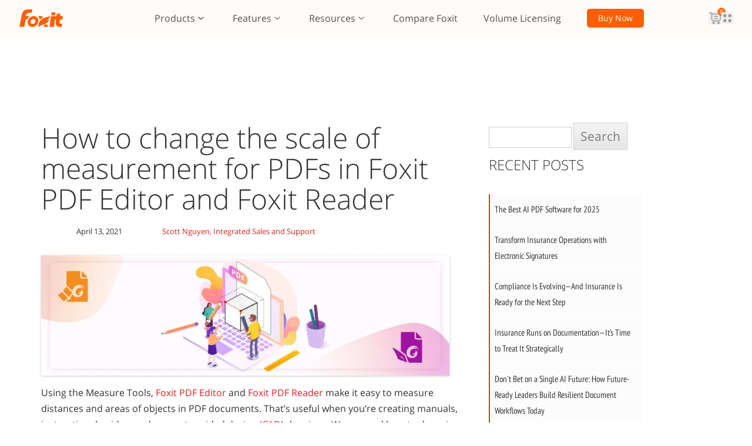

--- FILE ---
content_type: text/html; charset=UTF-8
request_url: https://www.foxit.com/blog/how-to-change-the-scale-of-measurement-for-pdfs-in-foxit-phantompdf-and-foxit-reader/
body_size: 55101
content:

<!DOCTYPE html>
<!--[if IE 8]>
<html lang="en" class="ie8 no-js" lang="en-US">
<![endif]-->
<!--[if IE 9]>
<html lang="en" class="ie9 no-js" lang="en-US">
<![endif]-->
<!--[if !IE]><!-->
<html lang="en-US">
<!--<![endif]-->

<head><meta charset="UTF-8" /><script>if(navigator.userAgent.match(/MSIE|Internet Explorer/i)||navigator.userAgent.match(/Trident\/7\..*?rv:11/i)){var href=document.location.href;if(!href.match(/[?&]nowprocket/)){if(href.indexOf("?")==-1){if(href.indexOf("#")==-1){document.location.href=href+"?nowprocket=1"}else{document.location.href=href.replace("#","?nowprocket=1#")}}else{if(href.indexOf("#")==-1){document.location.href=href+"&nowprocket=1"}else{document.location.href=href.replace("#","&nowprocket=1#")}}}}</script><script>(()=>{class RocketLazyLoadScripts{constructor(){this.v="2.0.4",this.userEvents=["keydown","keyup","mousedown","mouseup","mousemove","mouseover","mouseout","touchmove","touchstart","touchend","touchcancel","wheel","click","dblclick","input"],this.attributeEvents=["onblur","onclick","oncontextmenu","ondblclick","onfocus","onmousedown","onmouseenter","onmouseleave","onmousemove","onmouseout","onmouseover","onmouseup","onmousewheel","onscroll","onsubmit"]}async t(){this.i(),this.o(),/iP(ad|hone)/.test(navigator.userAgent)&&this.h(),this.u(),this.l(this),this.m(),this.k(this),this.p(this),this._(),await Promise.all([this.R(),this.L()]),this.lastBreath=Date.now(),this.S(this),this.P(),this.D(),this.O(),this.M(),await this.C(this.delayedScripts.normal),await this.C(this.delayedScripts.defer),await this.C(this.delayedScripts.async),await this.T(),await this.F(),await this.j(),await this.A(),window.dispatchEvent(new Event("rocket-allScriptsLoaded")),this.everythingLoaded=!0,this.lastTouchEnd&&await new Promise(t=>setTimeout(t,500-Date.now()+this.lastTouchEnd)),this.I(),this.H(),this.U(),this.W()}i(){this.CSPIssue=sessionStorage.getItem("rocketCSPIssue"),document.addEventListener("securitypolicyviolation",t=>{this.CSPIssue||"script-src-elem"!==t.violatedDirective||"data"!==t.blockedURI||(this.CSPIssue=!0,sessionStorage.setItem("rocketCSPIssue",!0))},{isRocket:!0})}o(){window.addEventListener("pageshow",t=>{this.persisted=t.persisted,this.realWindowLoadedFired=!0},{isRocket:!0}),window.addEventListener("pagehide",()=>{this.onFirstUserAction=null},{isRocket:!0})}h(){let t;function e(e){t=e}window.addEventListener("touchstart",e,{isRocket:!0}),window.addEventListener("touchend",function i(o){o.changedTouches[0]&&t.changedTouches[0]&&Math.abs(o.changedTouches[0].pageX-t.changedTouches[0].pageX)<10&&Math.abs(o.changedTouches[0].pageY-t.changedTouches[0].pageY)<10&&o.timeStamp-t.timeStamp<200&&(window.removeEventListener("touchstart",e,{isRocket:!0}),window.removeEventListener("touchend",i,{isRocket:!0}),"INPUT"===o.target.tagName&&"text"===o.target.type||(o.target.dispatchEvent(new TouchEvent("touchend",{target:o.target,bubbles:!0})),o.target.dispatchEvent(new MouseEvent("mouseover",{target:o.target,bubbles:!0})),o.target.dispatchEvent(new PointerEvent("click",{target:o.target,bubbles:!0,cancelable:!0,detail:1,clientX:o.changedTouches[0].clientX,clientY:o.changedTouches[0].clientY})),event.preventDefault()))},{isRocket:!0})}q(t){this.userActionTriggered||("mousemove"!==t.type||this.firstMousemoveIgnored?"keyup"===t.type||"mouseover"===t.type||"mouseout"===t.type||(this.userActionTriggered=!0,this.onFirstUserAction&&this.onFirstUserAction()):this.firstMousemoveIgnored=!0),"click"===t.type&&t.preventDefault(),t.stopPropagation(),t.stopImmediatePropagation(),"touchstart"===this.lastEvent&&"touchend"===t.type&&(this.lastTouchEnd=Date.now()),"click"===t.type&&(this.lastTouchEnd=0),this.lastEvent=t.type,t.composedPath&&t.composedPath()[0].getRootNode()instanceof ShadowRoot&&(t.rocketTarget=t.composedPath()[0]),this.savedUserEvents.push(t)}u(){this.savedUserEvents=[],this.userEventHandler=this.q.bind(this),this.userEvents.forEach(t=>window.addEventListener(t,this.userEventHandler,{passive:!1,isRocket:!0})),document.addEventListener("visibilitychange",this.userEventHandler,{isRocket:!0})}U(){this.userEvents.forEach(t=>window.removeEventListener(t,this.userEventHandler,{passive:!1,isRocket:!0})),document.removeEventListener("visibilitychange",this.userEventHandler,{isRocket:!0}),this.savedUserEvents.forEach(t=>{(t.rocketTarget||t.target).dispatchEvent(new window[t.constructor.name](t.type,t))})}m(){const t="return false",e=Array.from(this.attributeEvents,t=>"data-rocket-"+t),i="["+this.attributeEvents.join("],[")+"]",o="[data-rocket-"+this.attributeEvents.join("],[data-rocket-")+"]",s=(e,i,o)=>{o&&o!==t&&(e.setAttribute("data-rocket-"+i,o),e["rocket"+i]=new Function("event",o),e.setAttribute(i,t))};new MutationObserver(t=>{for(const n of t)"attributes"===n.type&&(n.attributeName.startsWith("data-rocket-")||this.everythingLoaded?n.attributeName.startsWith("data-rocket-")&&this.everythingLoaded&&this.N(n.target,n.attributeName.substring(12)):s(n.target,n.attributeName,n.target.getAttribute(n.attributeName))),"childList"===n.type&&n.addedNodes.forEach(t=>{if(t.nodeType===Node.ELEMENT_NODE)if(this.everythingLoaded)for(const i of[t,...t.querySelectorAll(o)])for(const t of i.getAttributeNames())e.includes(t)&&this.N(i,t.substring(12));else for(const e of[t,...t.querySelectorAll(i)])for(const t of e.getAttributeNames())this.attributeEvents.includes(t)&&s(e,t,e.getAttribute(t))})}).observe(document,{subtree:!0,childList:!0,attributeFilter:[...this.attributeEvents,...e]})}I(){this.attributeEvents.forEach(t=>{document.querySelectorAll("[data-rocket-"+t+"]").forEach(e=>{this.N(e,t)})})}N(t,e){const i=t.getAttribute("data-rocket-"+e);i&&(t.setAttribute(e,i),t.removeAttribute("data-rocket-"+e))}k(t){Object.defineProperty(HTMLElement.prototype,"onclick",{get(){return this.rocketonclick||null},set(e){this.rocketonclick=e,this.setAttribute(t.everythingLoaded?"onclick":"data-rocket-onclick","this.rocketonclick(event)")}})}S(t){function e(e,i){let o=e[i];e[i]=null,Object.defineProperty(e,i,{get:()=>o,set(s){t.everythingLoaded?o=s:e["rocket"+i]=o=s}})}e(document,"onreadystatechange"),e(window,"onload"),e(window,"onpageshow");try{Object.defineProperty(document,"readyState",{get:()=>t.rocketReadyState,set(e){t.rocketReadyState=e},configurable:!0}),document.readyState="loading"}catch(t){console.log("WPRocket DJE readyState conflict, bypassing")}}l(t){this.originalAddEventListener=EventTarget.prototype.addEventListener,this.originalRemoveEventListener=EventTarget.prototype.removeEventListener,this.savedEventListeners=[],EventTarget.prototype.addEventListener=function(e,i,o){o&&o.isRocket||!t.B(e,this)&&!t.userEvents.includes(e)||t.B(e,this)&&!t.userActionTriggered||e.startsWith("rocket-")||t.everythingLoaded?t.originalAddEventListener.call(this,e,i,o):(t.savedEventListeners.push({target:this,remove:!1,type:e,func:i,options:o}),"mouseenter"!==e&&"mouseleave"!==e||t.originalAddEventListener.call(this,e,t.savedUserEvents.push,o))},EventTarget.prototype.removeEventListener=function(e,i,o){o&&o.isRocket||!t.B(e,this)&&!t.userEvents.includes(e)||t.B(e,this)&&!t.userActionTriggered||e.startsWith("rocket-")||t.everythingLoaded?t.originalRemoveEventListener.call(this,e,i,o):t.savedEventListeners.push({target:this,remove:!0,type:e,func:i,options:o})}}J(t,e){this.savedEventListeners=this.savedEventListeners.filter(i=>{let o=i.type,s=i.target||window;return e!==o||t!==s||(this.B(o,s)&&(i.type="rocket-"+o),this.$(i),!1)})}H(){EventTarget.prototype.addEventListener=this.originalAddEventListener,EventTarget.prototype.removeEventListener=this.originalRemoveEventListener,this.savedEventListeners.forEach(t=>this.$(t))}$(t){t.remove?this.originalRemoveEventListener.call(t.target,t.type,t.func,t.options):this.originalAddEventListener.call(t.target,t.type,t.func,t.options)}p(t){let e;function i(e){return t.everythingLoaded?e:e.split(" ").map(t=>"load"===t||t.startsWith("load.")?"rocket-jquery-load":t).join(" ")}function o(o){function s(e){const s=o.fn[e];o.fn[e]=o.fn.init.prototype[e]=function(){return this[0]===window&&t.userActionTriggered&&("string"==typeof arguments[0]||arguments[0]instanceof String?arguments[0]=i(arguments[0]):"object"==typeof arguments[0]&&Object.keys(arguments[0]).forEach(t=>{const e=arguments[0][t];delete arguments[0][t],arguments[0][i(t)]=e})),s.apply(this,arguments),this}}if(o&&o.fn&&!t.allJQueries.includes(o)){const e={DOMContentLoaded:[],"rocket-DOMContentLoaded":[]};for(const t in e)document.addEventListener(t,()=>{e[t].forEach(t=>t())},{isRocket:!0});o.fn.ready=o.fn.init.prototype.ready=function(i){function s(){parseInt(o.fn.jquery)>2?setTimeout(()=>i.bind(document)(o)):i.bind(document)(o)}return"function"==typeof i&&(t.realDomReadyFired?!t.userActionTriggered||t.fauxDomReadyFired?s():e["rocket-DOMContentLoaded"].push(s):e.DOMContentLoaded.push(s)),o([])},s("on"),s("one"),s("off"),t.allJQueries.push(o)}e=o}t.allJQueries=[],o(window.jQuery),Object.defineProperty(window,"jQuery",{get:()=>e,set(t){o(t)}})}P(){const t=new Map;document.write=document.writeln=function(e){const i=document.currentScript,o=document.createRange(),s=i.parentElement;let n=t.get(i);void 0===n&&(n=i.nextSibling,t.set(i,n));const c=document.createDocumentFragment();o.setStart(c,0),c.appendChild(o.createContextualFragment(e)),s.insertBefore(c,n)}}async R(){return new Promise(t=>{this.userActionTriggered?t():this.onFirstUserAction=t})}async L(){return new Promise(t=>{document.addEventListener("DOMContentLoaded",()=>{this.realDomReadyFired=!0,t()},{isRocket:!0})})}async j(){return this.realWindowLoadedFired?Promise.resolve():new Promise(t=>{window.addEventListener("load",t,{isRocket:!0})})}M(){this.pendingScripts=[];this.scriptsMutationObserver=new MutationObserver(t=>{for(const e of t)e.addedNodes.forEach(t=>{"SCRIPT"!==t.tagName||t.noModule||t.isWPRocket||this.pendingScripts.push({script:t,promise:new Promise(e=>{const i=()=>{const i=this.pendingScripts.findIndex(e=>e.script===t);i>=0&&this.pendingScripts.splice(i,1),e()};t.addEventListener("load",i,{isRocket:!0}),t.addEventListener("error",i,{isRocket:!0}),setTimeout(i,1e3)})})})}),this.scriptsMutationObserver.observe(document,{childList:!0,subtree:!0})}async F(){await this.X(),this.pendingScripts.length?(await this.pendingScripts[0].promise,await this.F()):this.scriptsMutationObserver.disconnect()}D(){this.delayedScripts={normal:[],async:[],defer:[]},document.querySelectorAll("script[type$=rocketlazyloadscript]").forEach(t=>{t.hasAttribute("data-rocket-src")?t.hasAttribute("async")&&!1!==t.async?this.delayedScripts.async.push(t):t.hasAttribute("defer")&&!1!==t.defer||"module"===t.getAttribute("data-rocket-type")?this.delayedScripts.defer.push(t):this.delayedScripts.normal.push(t):this.delayedScripts.normal.push(t)})}async _(){await this.L();let t=[];document.querySelectorAll("script[type$=rocketlazyloadscript][data-rocket-src]").forEach(e=>{let i=e.getAttribute("data-rocket-src");if(i&&!i.startsWith("data:")){i.startsWith("//")&&(i=location.protocol+i);try{const o=new URL(i).origin;o!==location.origin&&t.push({src:o,crossOrigin:e.crossOrigin||"module"===e.getAttribute("data-rocket-type")})}catch(t){}}}),t=[...new Map(t.map(t=>[JSON.stringify(t),t])).values()],this.Y(t,"preconnect")}async G(t){if(await this.K(),!0!==t.noModule||!("noModule"in HTMLScriptElement.prototype))return new Promise(e=>{let i;function o(){(i||t).setAttribute("data-rocket-status","executed"),e()}try{if(navigator.userAgent.includes("Firefox/")||""===navigator.vendor||this.CSPIssue)i=document.createElement("script"),[...t.attributes].forEach(t=>{let e=t.nodeName;"type"!==e&&("data-rocket-type"===e&&(e="type"),"data-rocket-src"===e&&(e="src"),i.setAttribute(e,t.nodeValue))}),t.text&&(i.text=t.text),t.nonce&&(i.nonce=t.nonce),i.hasAttribute("src")?(i.addEventListener("load",o,{isRocket:!0}),i.addEventListener("error",()=>{i.setAttribute("data-rocket-status","failed-network"),e()},{isRocket:!0}),setTimeout(()=>{i.isConnected||e()},1)):(i.text=t.text,o()),i.isWPRocket=!0,t.parentNode.replaceChild(i,t);else{const i=t.getAttribute("data-rocket-type"),s=t.getAttribute("data-rocket-src");i?(t.type=i,t.removeAttribute("data-rocket-type")):t.removeAttribute("type"),t.addEventListener("load",o,{isRocket:!0}),t.addEventListener("error",i=>{this.CSPIssue&&i.target.src.startsWith("data:")?(console.log("WPRocket: CSP fallback activated"),t.removeAttribute("src"),this.G(t).then(e)):(t.setAttribute("data-rocket-status","failed-network"),e())},{isRocket:!0}),s?(t.fetchPriority="high",t.removeAttribute("data-rocket-src"),t.src=s):t.src="data:text/javascript;base64,"+window.btoa(unescape(encodeURIComponent(t.text)))}}catch(i){t.setAttribute("data-rocket-status","failed-transform"),e()}});t.setAttribute("data-rocket-status","skipped")}async C(t){const e=t.shift();return e?(e.isConnected&&await this.G(e),this.C(t)):Promise.resolve()}O(){this.Y([...this.delayedScripts.normal,...this.delayedScripts.defer,...this.delayedScripts.async],"preload")}Y(t,e){this.trash=this.trash||[];let i=!0;var o=document.createDocumentFragment();t.forEach(t=>{const s=t.getAttribute&&t.getAttribute("data-rocket-src")||t.src;if(s&&!s.startsWith("data:")){const n=document.createElement("link");n.href=s,n.rel=e,"preconnect"!==e&&(n.as="script",n.fetchPriority=i?"high":"low"),t.getAttribute&&"module"===t.getAttribute("data-rocket-type")&&(n.crossOrigin=!0),t.crossOrigin&&(n.crossOrigin=t.crossOrigin),t.integrity&&(n.integrity=t.integrity),t.nonce&&(n.nonce=t.nonce),o.appendChild(n),this.trash.push(n),i=!1}}),document.head.appendChild(o)}W(){this.trash.forEach(t=>t.remove())}async T(){try{document.readyState="interactive"}catch(t){}this.fauxDomReadyFired=!0;try{await this.K(),this.J(document,"readystatechange"),document.dispatchEvent(new Event("rocket-readystatechange")),await this.K(),document.rocketonreadystatechange&&document.rocketonreadystatechange(),await this.K(),this.J(document,"DOMContentLoaded"),document.dispatchEvent(new Event("rocket-DOMContentLoaded")),await this.K(),this.J(window,"DOMContentLoaded"),window.dispatchEvent(new Event("rocket-DOMContentLoaded"))}catch(t){console.error(t)}}async A(){try{document.readyState="complete"}catch(t){}try{await this.K(),this.J(document,"readystatechange"),document.dispatchEvent(new Event("rocket-readystatechange")),await this.K(),document.rocketonreadystatechange&&document.rocketonreadystatechange(),await this.K(),this.J(window,"load"),window.dispatchEvent(new Event("rocket-load")),await this.K(),window.rocketonload&&window.rocketonload(),await this.K(),this.allJQueries.forEach(t=>t(window).trigger("rocket-jquery-load")),await this.K(),this.J(window,"pageshow");const t=new Event("rocket-pageshow");t.persisted=this.persisted,window.dispatchEvent(t),await this.K(),window.rocketonpageshow&&window.rocketonpageshow({persisted:this.persisted})}catch(t){console.error(t)}}async K(){Date.now()-this.lastBreath>45&&(await this.X(),this.lastBreath=Date.now())}async X(){return document.hidden?new Promise(t=>setTimeout(t)):new Promise(t=>requestAnimationFrame(t))}B(t,e){return e===document&&"readystatechange"===t||(e===document&&"DOMContentLoaded"===t||(e===window&&"DOMContentLoaded"===t||(e===window&&"load"===t||e===window&&"pageshow"===t)))}static run(){(new RocketLazyLoadScripts).t()}}RocketLazyLoadScripts.run()})();</script>
  
  <meta name="viewport" content="width=device-width" />
  <meta name="msvalidate.01" content="4B42242A13B3799DAB0EF7074B7058BC" />
  <meta http-equiv="X-UA-Compatible" content="IE=edge,chrome=1">
  <meta name="msvalidate.01" content="4B42242A13B3799DAB0EF7074B7058BC" />
  
  <meta name="title" content="How to change the scale of measurement for PDFs in Foxit PDF Editor and Foxit Reader | Foxit" />
  <meta name="description" content="Using the Measure Tools,&nbsp;Foxit PDF Editor and Foxit PDF Reader&nbsp;make it easy to measure distances and areas of objects in PDF documents. That’s useful when you’re creating manuals, instructional guides, and computer-aided design (CAD) drawings." />
    <!--[if lt IE 9]>
<script src="https://www.foxit.com/blog/wp-content/themes/twentytwelve/js/html5.js" type="text/javascript"></script>
<![endif]-->
  <meta name='robots' content='index, follow, max-image-preview:large, max-snippet:-1, max-video-preview:-1' />

	<!-- This site is optimized with the Yoast SEO Premium plugin v24.0 (Yoast SEO v25.5) - https://yoast.com/wordpress/plugins/seo/ -->
	<title>How to change the scale of measurement for PDFs in Foxit PDF Editor and Foxit Reader | Foxit</title>
<link data-rocket-prefetch href="https://www.googletagmanager.com" rel="dns-prefetch">
<link data-rocket-prefetch href="https://kit.fontawesome.com" rel="dns-prefetch">
<link data-rocket-preload as="style" data-wpr-hosted-gf-parameters="family=Open%20Sans%3A400italic%2C700italic%2C400%2C700%7COpen%20Sans%3A300%2C400%2C600%2C700%2C800%20%7CPT%20Sans%20Narrow%7CSource%20Sans%20Pro%3A200%2C300%2C400%2C600%2C700%2C900&subset=latin%2Clatin-ext,all&display=swap" href="https://www.foxit.com/blog/wp-content/cache/fonts/1/google-fonts/css/1/9/0/156f04a2b6ebe4614ad875725b472.css" rel="preload">
<link crossorigin data-rocket-preload as="font" href="https://www.foxit.com/blog/wp-content/cache/fonts/1/google-fonts/fonts/s/opensans/v44/memtYaGs126MiZpBA-UFUIcVXSCEkx2cmqvXlWqWuU6F.woff2" rel="preload">
<link crossorigin data-rocket-preload as="font" href="https://fonts.gstatic.com/s/ptsansnarrow/v11/BngRUXNadjH0qYEzV7ab-oWlsbCGwR2oefDo.woff2" rel="preload">
<link data-wpr-hosted-gf-parameters="family=Open%20Sans%3A400italic%2C700italic%2C400%2C700%7COpen%20Sans%3A300%2C400%2C600%2C700%2C800%20%7CPT%20Sans%20Narrow%7CSource%20Sans%20Pro%3A200%2C300%2C400%2C600%2C700%2C900&subset=latin%2Clatin-ext,all&display=swap" href="https://www.foxit.com/blog/wp-content/cache/fonts/1/google-fonts/css/1/9/0/156f04a2b6ebe4614ad875725b472.css" media="print" onload="this.media=&#039;all&#039;" rel="stylesheet">
<noscript data-wpr-hosted-gf-parameters=""><link rel="stylesheet" href="https://fonts.googleapis.com/css?family=Open%20Sans%3A400italic%2C700italic%2C400%2C700%7COpen%20Sans%3A300%2C400%2C600%2C700%2C800%20%7CPT%20Sans%20Narrow%7CSource%20Sans%20Pro%3A200%2C300%2C400%2C600%2C700%2C900&#038;subset=latin%2Clatin-ext,all&#038;display=swap"></noscript>
<style id="rocket-critical-css">ul{box-sizing:border-box}.entry-content{counter-reset:footnotes}:root{--wp--preset--font-size--normal:16px;--wp--preset--font-size--huge:42px}.screen-reader-text{border:0;clip:rect(1px,1px,1px,1px);clip-path:inset(50%);height:1px;margin:-1px;overflow:hidden;padding:0;position:absolute;width:1px;word-wrap:normal!important}html,body,div,span,h1,h2,h3,p,a,img,small,b,i,ul,li,form,label,aside,header,nav{margin:0;padding:0;border:0;font-size:100%;vertical-align:baseline}body{line-height:1}ul{list-style:none}h1,h2,h3{clear:both}html{overflow-y:scroll;font-size:100%;-webkit-text-size-adjust:100%;-ms-text-size-adjust:100%}aside,header,nav{display:block}small{font-size:smaller}img{border:0;-ms-interpolation-mode:bicubic}.widget-title{font-size:11px;font-size:0.785714286rem;line-height:2.181818182;font-weight:bold;text-transform:uppercase;color:#636363}button,input,textarea{border:1px solid #ccc;border-radius:3px;font-family:inherit;padding:6px;padding:0.428571429rem}button,input{line-height:normal}textarea{font-size:100%;overflow:auto;vertical-align:top}input[type="hidden"]{border:0;border-radius:0;padding:0}input[type="submit"]{padding:6px 10px;padding:0.428571429rem 0.714285714rem;font-size:11px;font-size:1.34rem;line-height:1.428571429;font-weight:normal;color:#7c7c7c;background-color:#e6e6e6;background-repeat:repeat-x;background-image:-moz-linear-gradient(top,#f4f4f4,#e6e6e6);background-image:-ms-linear-gradient(top,#f4f4f4,#e6e6e6);background-image:-webkit-linear-gradient(top,#f4f4f4,#e6e6e6);background-image:-o-linear-gradient(top,#f4f4f4,#e6e6e6);background-image:linear-gradient(to bottom,#f4f4f4,#e6e6e6);border:1px solid #d2d2d2;border-radius:3px;box-shadow:0 1px 2px rgba(64,64,64,0.1)}img.wp-post-image{max-width:100%;height:auto}img.wp-post-image{border-radius:3px;box-shadow:0 1px 4px rgba(0,0,0,0.2)}html{font-size:87.5%}body{font-size:14px;font-size:1rem;font-family:Helvetica,Arial,sans-serif;text-rendering:optimizeLegibility;color:#444}body.custom-font-enabled{font-family:"Open Sans",Helvetica,Arial,sans-serif}a{outline:none;color:#21759b}.site-content{margin:24px 0 0;margin:1.714285714rem 0 0}.widget-area{margin:24px 0 0;margin:1.714285714rem 0 0}.widget-area .widget{-webkit-hyphens:auto;-moz-hyphens:auto;hyphens:auto;margin-bottom:48px;margin-bottom:3.428571429rem;word-wrap:break-word}.widget-area .widget h3{margin-bottom:24px;margin-bottom:1.714285714rem}.widget-area .widget li{font-size:13px;font-size:0.928571429rem;line-height:1.846153846}.widget-area .widget a{color:#757575}.widget-area .widget a:visited{color:#9f9f9f}.widget-area #s{width:53.66666666666%}.entry-content{line-height:1.714285714}.entry-content h2{margin:24px 0;margin:1.714285714rem 0;line-height:1.714285714}.entry-content h2{font-size:18px;font-size:1.285714286rem;line-height:1.6}.entry-content a:visited{color:#9f9f9f}.entry-content ul{margin:0 0 24px;margin:0 0 1.714285714rem;line-height:1.714285714}.entry-content ul{list-style:disc outside}.entry-content li{margin:0 0 0 36px;margin:0 0 0 2.571428571rem}#respond h3#reply-title{font-size:16px;font-size:1.142857143rem;line-height:1.5}#respond h3#reply-title #cancel-comment-reply-link{margin-left:10px;margin-left:0.714285714rem;font-weight:normal;font-size:12px;font-size:0.857142857rem}#respond form p{margin:11px 0;margin:0.785714286rem 0}#respond form label{display:block;line-height:1.714285714}#respond form textarea{-moz-box-sizing:border-box;box-sizing:border-box;font-size:12px;font-size:0.857142857rem;line-height:1.714285714;padding:10px;padding:0.714285714rem;width:100%}@-ms-viewport{width:device-width}@viewport{width:device-width}@media screen and (min-width:600px){.site-content{float:left;width:65.104166667%}.widget-area{float:right;width:26.041666667%}}@media screen and (min-width:960px){body{background-color:#e6e6e6}}@CHARSET "UTF-8";.widget-area .widget-title{font-family:'Open Sans',sans-serif;font-weight:300;font-size:24px;margin:0;margin-bottom:0px;color:#333}.widget-area .widget ul li a{color:#333;text-decoration:none}.widget-area .widget_recent_entries ul li{border-bottom:2px solid #ffffff}.widget-area .widget_recent_entries .selectedRecentPost a{color:#E02222!important}.widget-area .widget ul li a:link{color:#333}.widget-area .widget ul li a:visited{color:#333}.widget-area .foxit_widget_archive .root{display:block;color:#333;border:none;text-decoration:none;padding:8px 0 5px 17px;font-size:15px}.widget-area .foxit_widget_archive{background-color:#FCFCFC}.widget-area .foxit_widget_archive .widget-title{background-color:#FFF}.widget-area .foxit_widget_archive .root:link{display:block;color:#333}.widget-area .foxit_widget_archive a:link{color:#333}.widget-area .foxit_widget_archive a:visited{color:#333}.widget-area .foxit_widget_archive .children li{padding:4px 0px 3px 35px;line-height:27px;font-size:15px;color:#333}.widget-area .foxit_widget_archive .root.plus{border-bottom:2px solid #fff}.widget-area .foxit_widget_archive .children.plus{border-bottom:2px solid #fff}.widget-area .foxit_widget_archive .al_year{color:#E02222!important}.plus{display:none}.comments-area .comment-respond .comment-reply-title{display:none}.widget-area aside:nth-child(2){margin-bottom:40px!important}.widget-area aside:nth-child(3){margin-bottom:25px!important}.widget_recent_entries ul{font-size:15px;padding:0;margin:0;list-style:none;border-left:solid 2px #de3225}.widget_recent_entries ul li a{font-size:15px;color:#333;display:block;background:#fcfcfc;padding:12px 10px 11px 8px}@font-face{font-display:swap;font-family:'PT Sans Narrow';src:url(https://www.foxit.com/static/resource/fonts/pt/pt-sans-narrow.ttf) format('truetype');font-weight:400;font-style:normal}@font-face{font-display:swap;font-family:"Font Awesome 5 Free";font-style:normal;font-weight:400;src:url(https://www.foxit.com/static/resource/fonts/fa-regular/fa-regular-400.eot);src:url(https://www.foxit.com/static/resource/fonts/fa-regular/fa-regular-400.eot?#iefix) format("embedded-opentype"),url(https://www.foxit.com/static/resource/fonts/fa-regular/fa-regular-4001.woff2) format("woff2"),url(https://www.foxit.com/static/resource/fonts/fa-regular/fa-regular-4002.woff) format("woff"),url(https://www.foxit.com/static/resource/fonts/fa-regular/fa-regular-4003.ttf) format("truetype"),url(https://www.foxit.com/static/resource/fonts/fa-regular/fa-regular-4004.svg#fontawesome) format("svg")}@font-face{font-display:swap;font-family:"Font Awesome 5 Free";font-style:normal;font-weight:900;src:url(https://www.foxit.com/static/resource/fonts/fa-solid/fa-solid-900.eot);src:url(https://www.foxit.com/static/resource/fonts/fa-solid/fa-solid-900.eot?#iefix) format("embedded-opentype"),url(https://www.foxit.com/static/resource/fonts/fa-solid/fa-solid-9001.woff2) format("woff2"),url(https://www.foxit.com/static/resource/fonts/fa-solid/fa-solid-9002.woff) format("woff"),url(https://www.foxit.com/static/resource/fonts/fa-solid/fa-solid-9003.ttf) format("truetype"),url(https://www.foxit.com/static/resource/fonts/fa-solid/fa-solid-9004.svg#fontawesome) format("svg")}@font-face{font-display:swap;font-family:'PT Sans Narrow';src:url(https://www.foxit.com/static/resource/fonts/pt/pt-sans-narrow.ttf) format('truetype');font-weight:400;font-style:normal}@font-face{font-display:swap;font-family:'Open Sans';font-style:normal;font-weight:300;src:local('Open Sans Light'),local('OpenSans-Light'),url(https://fonts.gstatic.com/s/opensans/v17/mem5YaGs126MiZpBA-UN_r8OX-hpKKSTj5PW.woff2) format('woff2');unicode-range:U+0460-052F,U+1C80-1C88,U+20B4,U+2DE0-2DFF,U+A640-A69F,U+FE2E-FE2F}@font-face{font-display:swap;font-family:'Open Sans';font-style:normal;font-weight:300;src:local('Open Sans Light'),local('OpenSans-Light'),url(https://fonts.gstatic.com/s/opensans/v17/mem5YaGs126MiZpBA-UN_r8OVuhpKKSTj5PW.woff2) format('woff2');unicode-range:U+0400-045F,U+0490-0491,U+04B0-04B1,U+2116}@font-face{font-display:swap;font-family:'Open Sans';font-style:normal;font-weight:300;src:local('Open Sans Light'),local('OpenSans-Light'),url(https://fonts.gstatic.com/s/opensans/v17/mem5YaGs126MiZpBA-UN_r8OXuhpKKSTj5PW.woff2) format('woff2');unicode-range:U+1F00-1FFF}@font-face{font-display:swap;font-family:'Open Sans';font-style:normal;font-weight:300;src:local('Open Sans Light'),local('OpenSans-Light'),url(https://fonts.gstatic.com/s/opensans/v17/mem5YaGs126MiZpBA-UN_r8OUehpKKSTj5PW.woff2) format('woff2');unicode-range:U+0370-03FF}@font-face{font-display:swap;font-family:'Open Sans';font-style:normal;font-weight:300;src:local('Open Sans Light'),local('OpenSans-Light'),url(https://fonts.gstatic.com/s/opensans/v17/mem5YaGs126MiZpBA-UN_r8OXehpKKSTj5PW.woff2) format('woff2');unicode-range:U+0102-0103,U+0110-0111,U+1EA0-1EF9,U+20AB}@font-face{font-display:swap;font-family:'Open Sans';font-style:normal;font-weight:300;src:local('Open Sans Light'),local('OpenSans-Light'),url(https://fonts.gstatic.com/s/opensans/v17/mem5YaGs126MiZpBA-UN_r8OXOhpKKSTj5PW.woff2) format('woff2');unicode-range:U+0100-024F,U+0259,U+1E00-1EFF,U+2020,U+20A0-20AB,U+20AD-20CF,U+2113,U+2C60-2C7F,U+A720-A7FF}@font-face{font-display:swap;font-family:'Open Sans';font-style:normal;font-weight:300;src:local('Open Sans Light'),local('OpenSans-Light'),url(https://fonts.gstatic.com/s/opensans/v17/mem5YaGs126MiZpBA-UN_r8OUuhpKKSTjw.woff2) format('woff2');unicode-range:U+0000-00FF,U+0131,U+0152-0153,U+02BB-02BC,U+02C6,U+02DA,U+02DC,U+2000-206F,U+2074,U+20AC,U+2122,U+2191,U+2193,U+2212,U+2215,U+FEFF,U+FFFD}@font-face{font-display:swap;font-family:'Open Sans';font-style:normal;font-weight:400;src:local('Open Sans Regular'),local('OpenSans-Regular'),url(https://fonts.gstatic.com/s/opensans/v17/mem8YaGs126MiZpBA-UFWJ0bf8pkAp6a.woff2) format('woff2');unicode-range:U+0460-052F,U+1C80-1C88,U+20B4,U+2DE0-2DFF,U+A640-A69F,U+FE2E-FE2F}@font-face{font-display:swap;font-family:'Open Sans';font-style:normal;font-weight:400;src:local('Open Sans Regular'),local('OpenSans-Regular'),url(https://fonts.gstatic.com/s/opensans/v17/mem8YaGs126MiZpBA-UFUZ0bf8pkAp6a.woff2) format('woff2');unicode-range:U+0400-045F,U+0490-0491,U+04B0-04B1,U+2116}@font-face{font-display:swap;font-family:'Open Sans';font-style:normal;font-weight:400;src:local('Open Sans Regular'),local('OpenSans-Regular'),url(https://fonts.gstatic.com/s/opensans/v17/mem8YaGs126MiZpBA-UFWZ0bf8pkAp6a.woff2) format('woff2');unicode-range:U+1F00-1FFF}@font-face{font-display:swap;font-family:'Open Sans';font-style:normal;font-weight:400;src:local('Open Sans Regular'),local('OpenSans-Regular'),url(https://fonts.gstatic.com/s/opensans/v17/mem8YaGs126MiZpBA-UFVp0bf8pkAp6a.woff2) format('woff2');unicode-range:U+0370-03FF}@font-face{font-display:swap;font-family:'Open Sans';font-style:normal;font-weight:400;src:local('Open Sans Regular'),local('OpenSans-Regular'),url(https://fonts.gstatic.com/s/opensans/v17/mem8YaGs126MiZpBA-UFWp0bf8pkAp6a.woff2) format('woff2');unicode-range:U+0102-0103,U+0110-0111,U+1EA0-1EF9,U+20AB}@font-face{font-display:swap;font-family:'Open Sans';font-style:normal;font-weight:400;src:local('Open Sans Regular'),local('OpenSans-Regular'),url(https://fonts.gstatic.com/s/opensans/v17/mem8YaGs126MiZpBA-UFW50bf8pkAp6a.woff2) format('woff2');unicode-range:U+0100-024F,U+0259,U+1E00-1EFF,U+2020,U+20A0-20AB,U+20AD-20CF,U+2113,U+2C60-2C7F,U+A720-A7FF}@font-face{font-display:swap;font-family:'Open Sans';font-style:normal;font-weight:400;src:local('Open Sans Regular'),local('OpenSans-Regular'),url(https://fonts.gstatic.com/s/opensans/v17/mem8YaGs126MiZpBA-UFVZ0bf8pkAg.woff2) format('woff2');unicode-range:U+0000-00FF,U+0131,U+0152-0153,U+02BB-02BC,U+02C6,U+02DA,U+02DC,U+2000-206F,U+2074,U+20AC,U+2122,U+2191,U+2193,U+2212,U+2215,U+FEFF,U+FFFD}@font-face{font-display:swap;font-family:'Open Sans';font-style:normal;font-weight:600;src:local('Open Sans SemiBold'),local('OpenSans-SemiBold'),url(https://fonts.gstatic.com/s/opensans/v17/mem5YaGs126MiZpBA-UNirkOX-hpKKSTj5PW.woff2) format('woff2');unicode-range:U+0460-052F,U+1C80-1C88,U+20B4,U+2DE0-2DFF,U+A640-A69F,U+FE2E-FE2F}@font-face{font-display:swap;font-family:'Open Sans';font-style:normal;font-weight:600;src:local('Open Sans SemiBold'),local('OpenSans-SemiBold'),url(https://fonts.gstatic.com/s/opensans/v17/mem5YaGs126MiZpBA-UNirkOVuhpKKSTj5PW.woff2) format('woff2');unicode-range:U+0400-045F,U+0490-0491,U+04B0-04B1,U+2116}@font-face{font-display:swap;font-family:'Open Sans';font-style:normal;font-weight:600;src:local('Open Sans SemiBold'),local('OpenSans-SemiBold'),url(https://fonts.gstatic.com/s/opensans/v17/mem5YaGs126MiZpBA-UNirkOXuhpKKSTj5PW.woff2) format('woff2');unicode-range:U+1F00-1FFF}@font-face{font-display:swap;font-family:'Open Sans';font-style:normal;font-weight:600;src:local('Open Sans SemiBold'),local('OpenSans-SemiBold'),url(https://fonts.gstatic.com/s/opensans/v17/mem5YaGs126MiZpBA-UNirkOUehpKKSTj5PW.woff2) format('woff2');unicode-range:U+0370-03FF}@font-face{font-display:swap;font-family:'Open Sans';font-style:normal;font-weight:600;src:local('Open Sans SemiBold'),local('OpenSans-SemiBold'),url(https://fonts.gstatic.com/s/opensans/v17/mem5YaGs126MiZpBA-UNirkOXehpKKSTj5PW.woff2) format('woff2');unicode-range:U+0102-0103,U+0110-0111,U+1EA0-1EF9,U+20AB}@font-face{font-display:swap;font-family:'Open Sans';font-style:normal;font-weight:600;src:local('Open Sans SemiBold'),local('OpenSans-SemiBold'),url(https://fonts.gstatic.com/s/opensans/v17/mem5YaGs126MiZpBA-UNirkOXOhpKKSTj5PW.woff2) format('woff2');unicode-range:U+0100-024F,U+0259,U+1E00-1EFF,U+2020,U+20A0-20AB,U+20AD-20CF,U+2113,U+2C60-2C7F,U+A720-A7FF}@font-face{font-display:swap;font-family:'Open Sans';font-style:normal;font-weight:600;src:local('Open Sans SemiBold'),local('OpenSans-SemiBold'),url(https://fonts.gstatic.com/s/opensans/v17/mem5YaGs126MiZpBA-UNirkOUuhpKKSTjw.woff2) format('woff2');unicode-range:U+0000-00FF,U+0131,U+0152-0153,U+02BB-02BC,U+02C6,U+02DA,U+02DC,U+2000-206F,U+2074,U+20AC,U+2122,U+2191,U+2193,U+2212,U+2215,U+FEFF,U+FFFD}@font-face{font-display:swap;font-family:'Open Sans';font-style:normal;font-weight:700;src:local('Open Sans Bold'),local('OpenSans-Bold'),url(https://fonts.gstatic.com/s/opensans/v17/mem5YaGs126MiZpBA-UN7rgOX-hpKKSTj5PW.woff2) format('woff2');unicode-range:U+0460-052F,U+1C80-1C88,U+20B4,U+2DE0-2DFF,U+A640-A69F,U+FE2E-FE2F}@font-face{font-display:swap;font-family:'Open Sans';font-style:normal;font-weight:700;src:local('Open Sans Bold'),local('OpenSans-Bold'),url(https://fonts.gstatic.com/s/opensans/v17/mem5YaGs126MiZpBA-UN7rgOVuhpKKSTj5PW.woff2) format('woff2');unicode-range:U+0400-045F,U+0490-0491,U+04B0-04B1,U+2116}@font-face{font-display:swap;font-family:'Open Sans';font-style:normal;font-weight:700;src:local('Open Sans Bold'),local('OpenSans-Bold'),url(https://fonts.gstatic.com/s/opensans/v17/mem5YaGs126MiZpBA-UN7rgOXuhpKKSTj5PW.woff2) format('woff2');unicode-range:U+1F00-1FFF}@font-face{font-display:swap;font-family:'Open Sans';font-style:normal;font-weight:700;src:local('Open Sans Bold'),local('OpenSans-Bold'),url(https://fonts.gstatic.com/s/opensans/v17/mem5YaGs126MiZpBA-UN7rgOUehpKKSTj5PW.woff2) format('woff2');unicode-range:U+0370-03FF}@font-face{font-display:swap;font-family:'Open Sans';font-style:normal;font-weight:700;src:local('Open Sans Bold'),local('OpenSans-Bold'),url(https://fonts.gstatic.com/s/opensans/v17/mem5YaGs126MiZpBA-UN7rgOXehpKKSTj5PW.woff2) format('woff2');unicode-range:U+0102-0103,U+0110-0111,U+1EA0-1EF9,U+20AB}@font-face{font-display:swap;font-family:'Open Sans';font-style:normal;font-weight:700;src:local('Open Sans Bold'),local('OpenSans-Bold'),url(https://fonts.gstatic.com/s/opensans/v17/mem5YaGs126MiZpBA-UN7rgOXOhpKKSTj5PW.woff2) format('woff2');unicode-range:U+0100-024F,U+0259,U+1E00-1EFF,U+2020,U+20A0-20AB,U+20AD-20CF,U+2113,U+2C60-2C7F,U+A720-A7FF}@font-face{font-display:swap;font-family:'Open Sans';font-style:normal;font-weight:700;src:local('Open Sans Bold'),local('OpenSans-Bold'),url(https://fonts.gstatic.com/s/opensans/v17/mem5YaGs126MiZpBA-UN7rgOUuhpKKSTjw.woff2) format('woff2');unicode-range:U+0000-00FF,U+0131,U+0152-0153,U+02BB-02BC,U+02C6,U+02DA,U+02DC,U+2000-206F,U+2074,U+20AC,U+2122,U+2191,U+2193,U+2212,U+2215,U+FEFF,U+FFFD}@font-face{font-display:swap;font-family:'Open Sans';font-style:normal;font-weight:800;src:local('Open Sans ExtraBold'),local('OpenSans-ExtraBold'),url(https://fonts.gstatic.com/s/opensans/v17/mem5YaGs126MiZpBA-UN8rsOX-hpKKSTj5PW.woff2) format('woff2');unicode-range:U+0460-052F,U+1C80-1C88,U+20B4,U+2DE0-2DFF,U+A640-A69F,U+FE2E-FE2F}@font-face{font-display:swap;font-family:'Open Sans';font-style:normal;font-weight:800;src:local('Open Sans ExtraBold'),local('OpenSans-ExtraBold'),url(https://fonts.gstatic.com/s/opensans/v17/mem5YaGs126MiZpBA-UN8rsOVuhpKKSTj5PW.woff2) format('woff2');unicode-range:U+0400-045F,U+0490-0491,U+04B0-04B1,U+2116}@font-face{font-display:swap;font-family:'Open Sans';font-style:normal;font-weight:800;src:local('Open Sans ExtraBold'),local('OpenSans-ExtraBold'),url(https://fonts.gstatic.com/s/opensans/v17/mem5YaGs126MiZpBA-UN8rsOXuhpKKSTj5PW.woff2) format('woff2');unicode-range:U+1F00-1FFF}@font-face{font-display:swap;font-family:'Open Sans';font-style:normal;font-weight:800;src:local('Open Sans ExtraBold'),local('OpenSans-ExtraBold'),url(https://fonts.gstatic.com/s/opensans/v17/mem5YaGs126MiZpBA-UN8rsOUehpKKSTj5PW.woff2) format('woff2');unicode-range:U+0370-03FF}@font-face{font-display:swap;font-family:'Open Sans';font-style:normal;font-weight:800;src:local('Open Sans ExtraBold'),local('OpenSans-ExtraBold'),url(https://fonts.gstatic.com/s/opensans/v17/mem5YaGs126MiZpBA-UN8rsOXehpKKSTj5PW.woff2) format('woff2');unicode-range:U+0102-0103,U+0110-0111,U+1EA0-1EF9,U+20AB}@font-face{font-display:swap;font-family:'Open Sans';font-style:normal;font-weight:800;src:local('Open Sans ExtraBold'),local('OpenSans-ExtraBold'),url(https://fonts.gstatic.com/s/opensans/v17/mem5YaGs126MiZpBA-UN8rsOXOhpKKSTj5PW.woff2) format('woff2');unicode-range:U+0100-024F,U+0259,U+1E00-1EFF,U+2020,U+20A0-20AB,U+20AD-20CF,U+2113,U+2C60-2C7F,U+A720-A7FF}@font-face{font-display:swap;font-family:'Open Sans';font-style:normal;font-weight:800;src:local('Open Sans ExtraBold'),local('OpenSans-ExtraBold'),url(https://fonts.gstatic.com/s/opensans/v17/mem5YaGs126MiZpBA-UN8rsOUuhpKKSTjw.woff2) format('woff2');unicode-range:U+0000-00FF,U+0131,U+0152-0153,U+02BB-02BC,U+02C6,U+02DA,U+02DC,U+2000-206F,U+2074,U+20AC,U+2122,U+2191,U+2193,U+2212,U+2215,U+FEFF,U+FFFD}@font-face{font-display:swap;font-family:'PT Sans Narrow';font-style:normal;font-weight:400;src:local('PT Sans Narrow'),local('PTSans-Narrow'),url(https://fonts.gstatic.com/s/ptsansnarrow/v11/BngRUXNadjH0qYEzV7ab-oWlsbCLwR2oefDofMY.woff2) format('woff2');unicode-range:U+0460-052F,U+1C80-1C88,U+20B4,U+2DE0-2DFF,U+A640-A69F,U+FE2E-FE2F}@font-face{font-display:swap;font-family:'PT Sans Narrow';font-style:normal;font-weight:400;src:local('PT Sans Narrow'),local('PTSans-Narrow'),url(https://fonts.gstatic.com/s/ptsansnarrow/v11/BngRUXNadjH0qYEzV7ab-oWlsbCCwR2oefDofMY.woff2) format('woff2');unicode-range:U+0400-045F,U+0490-0491,U+04B0-04B1,U+2116}@font-face{font-display:swap;font-family:'PT Sans Narrow';font-style:normal;font-weight:400;src:local('PT Sans Narrow'),local('PTSans-Narrow'),url(https://fonts.gstatic.com/s/ptsansnarrow/v11/BngRUXNadjH0qYEzV7ab-oWlsbCIwR2oefDofMY.woff2) format('woff2');unicode-range:U+0100-024F,U+0259,U+1E00-1EFF,U+2020,U+20A0-20AB,U+20AD-20CF,U+2113,U+2C60-2C7F,U+A720-A7FF}@font-face{font-display:swap;font-family:'PT Sans Narrow';font-style:normal;font-weight:400;src:local('PT Sans Narrow'),local('PTSans-Narrow'),url(https://fonts.gstatic.com/s/ptsansnarrow/v11/BngRUXNadjH0qYEzV7ab-oWlsbCGwR2oefDo.woff2) format('woff2');unicode-range:U+0000-00FF,U+0131,U+0152-0153,U+02BB-02BC,U+02C6,U+02DA,U+02DC,U+2000-206F,U+2074,U+20AC,U+2122,U+2191,U+2193,U+2212,U+2215,U+FEFF,U+FFFD}html{font-family:sans-serif;-webkit-text-size-adjust:100%;-ms-text-size-adjust:100%}body{margin:0}aside,header,nav{display:block}a{background-color:transparent}b{font-weight:700}h1{margin:.67em 0;font-size:2em}small{font-size:80%}img{border:0}svg:not(:root){overflow:hidden}button,input,textarea{margin:0;font:inherit;color:inherit}button{overflow:visible}button{text-transform:none}button,input[type=submit]{-webkit-appearance:button}button::-moz-focus-inner,input::-moz-focus-inner{padding:0;border:0}input{line-height:normal}textarea{overflow:auto}*{-webkit-box-sizing:border-box;-moz-box-sizing:border-box;box-sizing:border-box}:before,:after{-webkit-box-sizing:border-box;-moz-box-sizing:border-box;box-sizing:border-box}html{font-size:10px}body{font-family:"Helvetica Neue",Helvetica,Arial,sans-serif;font-size:14px;line-height:1.42857143;color:#333;background-color:#fff}input,button,textarea{font-family:inherit;font-size:inherit;line-height:inherit}a{color:#337ab7;text-decoration:none}img{vertical-align:middle}h1,h2,h3{font-family:inherit;font-weight:500;line-height:1.1;color:inherit}h3 small{font-weight:400;line-height:1;color:#777}h1,h2,h3{margin-top:20px;margin-bottom:10px}h3 small{font-size:65%}h1{font-size:36px}h2{font-size:30px}h3{font-size:24px}p{margin:0 0 10px}small{font-size:85%}.text-center{text-align:center}ul{margin-top:0;margin-bottom:10px}ul ul{margin-bottom:0}.container{padding-right:15px;padding-left:15px;margin-right:auto;margin-left:auto}@media (min-width:768px){.container{width:750px}}@media (min-width:992px){.container{width:970px}}@media (min-width:1200px){.container{width:1170px}}.row{margin-right:-15px;margin-left:-15px;font-family:"Open Sans",Arial,sans-serif}.col-md-1,.col-md-3,.col-md-10,.col-sm-12,.col-md-12{position:relative;min-height:1px;padding-right:15px;padding-left:15px}@media (min-width:768px){.col-sm-12{float:left}.col-sm-12{width:100%}}@media (min-width:992px){.col-md-1,.col-md-3,.col-md-10,.col-md-12{float:left}.col-md-12{width:100%}.col-md-10{width:83.33333333%}.col-md-3{width:25%}.col-md-1{width:8.33333333%}}label{display:inline-block;max-width:100%;margin-bottom:5px;font-weight:700}.btn{display:inline-block;padding:6px 12px;margin-bottom:0;font-size:14px;font-weight:400;line-height:1.42857143;text-align:center;white-space:nowrap;vertical-align:middle;-ms-touch-action:manipulation;touch-action:manipulation;background-image:none;border:1px solid transparent;border-radius:4px}.fade{opacity:0}.fade.in{opacity:1}.collapse{display:none;visibility:hidden}.collapse.in{display:block;visibility:visible}.dropdown-menu{position:absolute;top:100%;left:0;z-index:1000;display:none;float:left;min-width:160px;padding:5px 0;margin:2px 0 0;font-size:14px;text-align:left;list-style:none;background-color:#fff;-webkit-background-clip:padding-box;background-clip:padding-box;border:1px solid #ccc;border:1px solid rgba(0,0,0,.15);border-radius:4px;-webkit-box-shadow:0 6px 12px rgba(0,0,0,.175);box-shadow:0 6px 12px rgba(0,0,0,.175)}.panel{margin-bottom:20px;background-color:#fff;border:1px solid transparent;border-radius:4px;-webkit-box-shadow:0 1px 1px rgba(0,0,0,.05);box-shadow:0 1px 1px rgba(0,0,0,.05)}.panel-body{padding:15px}.panel-default{border-color:#ddd}.close{float:right;font-size:21px;font-weight:700;line-height:1;color:#000;text-shadow:0 1px 0 #fff;filter:alpha(opacity=20);opacity:.2}.modal{position:fixed;top:0;right:0;bottom:0;left:0;z-index:1040;display:none;overflow:hidden;-webkit-overflow-scrolling:touch;outline:0}.modal.fade .modal-dialog{-webkit-transform:translate(0,-25%);-ms-transform:translate(0,-25%);-o-transform:translate(0,-25%);transform:translate(0,-25%)}.modal-dialog{position:relative;width:auto;margin:10px}.modal-content{position:relative;background-color:#fff;-webkit-background-clip:padding-box;background-clip:padding-box;border:1px solid #999;border:1px solid rgba(0,0,0,.2);border-radius:6px;outline:0;-webkit-box-shadow:0 3px 9px rgba(0,0,0,.5);box-shadow:0 3px 9px rgba(0,0,0,.5)}@media (min-width:768px){.modal-dialog{width:600px;margin:30px auto}.modal-content{-webkit-box-shadow:0 5px 15px rgba(0,0,0,.5);box-shadow:0 5px 15px rgba(0,0,0,.5)}}.container:before,.container:after,.row:before,.row:after,.panel-body:before,.panel-body:after{display:table;content:" "}.container:after,.row:after,.panel-body:after{clear:both}.pull-right{float:right!important}.hide{display:none!important}.hidden{display:none!important;visibility:hidden!important}@-ms-viewport{width:device-width}@font-face{font-display:swap;font-family:'PT Sans Narrow';src:url(https://www.foxitsoftware.com/resource/css 'fonts/pt-sans-narrow.ttf') format('truetype');font-weight:400;font-style:normal}a,button,div,img,input,label,li,p,span,textarea,ul{-webkit-border-radius:0!important;-moz-border-radius:0!important;border-radius:0!important}body{color:#333;padding:0!important;margin:0!important;font:400 14px 'Open Sans',Arial,sans-serif;direction:ltr}@-ms-viewport{width:device-width}@-o-viewport{width:device-width}@viewport{width:device-width}@-ms-viewport{width:auto!important}::-webkit-scrollbar{width:12px}::-webkit-scrollbar-track{background-color:#eaeaea}::-webkit-scrollbar-thumb{background-color:#cecece}::-webkit-scrollbar-thumb:hover{background-color:#aaa}::-webkit-scrollbar-track{border-radius:0;box-shadow:none;border:0}::-webkit-scrollbar-thumb{border-radius:0;box-shadow:none;border:0}h1,h2,h3{font-family:'Open Sans',sans-serif;font-weight:300;margin:0 0 10px}h1{margin-bottom:15px}a{color:#e02222}a{outline:0;text-decoration:none}li [class*=" fa-"]{display:inline-block;width:1.25em;text-align:center}.hidden{display:none!important}.uppercase{text-transform:uppercase!important}ul li{line-height:1.8}@media (max-width:768px){.mobile-img{width:100%;height:auto}}@media (max-width:1024px){.mobile-img{width:100%;height:auto}}.margin-bottom-20{margin-bottom:20px!important}label{font-weight:400;font-size:14px}.panel{-webkit-box-shadow:none!important;-moz-box-shadow:none!important;box-shadow:none!important}.panel .panel-body{font-size:13px}.panel-default{border-color:#e0e0e0}a.white{color:#fff}.white.btn{color:#fff;background:0;border:#fff solid 1px}.sidebar{font:15px 'PT Sans Narrow',sans-serif;color:#333}.sidebar a{color:#333}.blog-info{list-style:none;margin:15px 0 12px;padding-left:0}.blog-info li{padding:0;color:#333;font-size:13px;margin-right:10px;display:inline-block}.blog-info li i{color:#de3225}.modal{z-index:999999999}body,html{height:100%}@media (max-width:1400px){body,html{height:auto}}@media (max-width:1024px){body,html{height:auto}}h1{font-size:48px;font-weight:300}h2{font-size:36px}.font-larger{font-size:18px}.bg-white{background:#FFF}.font-white{color:#FFF}.btn{outline:0!important}.btn:not(.btn-sm):not(.btn-lg){line-height:1.44}.btn.btn-outline.white{border-color:#FFF;color:#FFF;background:0}.bg-transparent{background:rgba(255,255,255,.2)}a.link-white{color:#fff}.dropdown-menu{box-shadow:5px 5px rgba(102,102,102,.1);left:0;min-width:175px;position:absolute;z-index:1000;display:none;float:left;list-style:none;text-shadow:none;padding:0;background-color:#fff;margin:10px 0 0;border:1px solid #eee;-webkit-border-radius:4px;-moz-border-radius:4px;-ms-border-radius:4px;-o-border-radius:4px;border-radius:4px}.ph .modal-dialog{width:530px;max-width:90%;margin:0 auto}.ph .modal-content{border:0;background:0;box-shadow:none;-webkit-box-shadow:none;-moz-box-shadow:none}.ph_clear:after{content:'';display:table;clear:both}.overflow-y-auto{overflow-y:auto}.overflow-hidden{overflow:hidden}.ph *{font-weight:100}@media screen and (max-width:1200px){.main{padding-top:160px}}@media screen and (max-width:992px){.main{padding-top:95px}}@media screen and (max-width:768px){.modal-dialog{width:420px}}:focus{outline:0}@media screen and (max-width:1200px){.main{padding-top:160px}}@media screen and (max-width:992px){.main{padding-top:95px}}@media screen and (max-width:768px){.modal-dialog{width:420px}}:focus{outline:none}.ph .modal-dialog{width:530px;max-width:90%;margin:0 auto}.ph .modal-content{border:none;background:none;box-shadow:none;-webkit-box-shadow:none;-moz-box-shadow:none}.ph_clear:after{content:'';display:table;clear:both}.overflow-y-auto{overflow-y:auto}.overflow-hidden{overflow:hidden}.ph *{font-weight:100}#cookie-policy{display:inline-block}@media screen and (max-width:1199px){.container{width:100%}}.row{margin-left:0;margin-right:0}.container{padding:0}.modal{background:rgba(0,0,0,.2)}@media (min-width:768px){.modal-dialog{width:600px;margin:120px auto}}input,button,textarea{font-family:"Open Sans",Arial,sans-serif}@media screen and (max-width:992px){.main{padding-top:165px}}@media screen and (max-width:768px){.main{padding-top:123px}}body{font:400 14px 'Open Sans',Arial,sans-serif;box-sizing:border-box}@font-face{font-display:swap;font-family:"FoxitBarlow";font-style:normal;font-weight:400;src:url(https://www.foxit.com/static/company/fonts/Barlow/Barlow-Regular.ttf)}@font-face{font-display:swap;font-family:"FoxitBarlow";font-style:normal;font-weight:500;src:url(https://www.foxit.com/static/company/fonts/Barlow/Barlow-Medium.ttf)}@font-face{font-display:swap;font-family:"FoxitBarlow";font-style:normal;font-weight:800;src:url(https://www.foxit.com/static/company/fonts/Barlow/Barlow-Bold.ttf)}.modal-dialog{top:125px;z-index:10000}ul{margin-bottom:0;padding-inline-start:0}li{list-style:none}a{outline:0;text-decoration:none}.white{color:#fff!important}.fa{font-family:"Font Awesome 5 Free",serif}.margin-bottom-20{margin-bottom:20px}.relative{position:relative}.overflow-y-auto{overflow-y:auto}.hidden{display:none}.relative{position:relative}.block{display:block!important}li [class*=" fa-"]{display:inline-block;width:1.25em;text-align:center}@media (min-width:768px){.modal-dialog{width:600px;margin:100px auto}}@media (max-width:768px){.modal-dialog{width:auto;margin:173px 10px}}.modal{z-index:9123000;background:rgba(0,0,0,.2)}:root{--aaaa:15px}.modal-content{font-family:"FoxitBarlow",sans-serif;border-radius:6px!important;font-style:normal;font-size:16px;line-height:28px;letter-spacing:.5px;font-weight:500;color:#333}.header-and-footer-2024{font-size:16px!important}.header-and-footer-2024 *,.header-and-footer-2024 ::before,.header-and-footer-2024 ::after{box-sizing:border-box;border-width:0;border-style:solid;border-color:#e5e7eb}.header-and-footer-2024 ::before,.header-and-footer-2024 ::after{--tw-content:''}.header-and-footer-2024 a{color:inherit;text-decoration:inherit}.header-and-footer-2024 button,.header-and-footer-2024 input{font-family:inherit;font-feature-settings:inherit;font-variation-settings:inherit;font-size:100%;font-weight:inherit;line-height:inherit;letter-spacing:inherit;color:inherit;margin:0;padding:0}.header-and-footer-2024 button{text-transform:none}.header-and-footer-2024 button{-webkit-appearance:button;background-color:transparent;background-image:none}.header-and-footer-2024 :-moz-focusring{outline:auto}.header-and-footer-2024 :-moz-ui-invalid{box-shadow:none}.header-and-footer-2024 ::-webkit-inner-spin-button,.header-and-footer-2024 ::-webkit-outer-spin-button{height:auto}.header-and-footer-2024 ::-webkit-search-decoration{-webkit-appearance:none}.header-and-footer-2024 ::-webkit-file-upload-button{-webkit-appearance:button;font:inherit}.header-and-footer-2024 p{margin:0}.header-and-footer-2024 ul{list-style:none;margin:0;padding:0}.header-and-footer-2024 input::-moz-placeholder{opacity:1;color:#9ca3af}.header-and-footer-2024 img,.header-and-footer-2024 svg{display:block;vertical-align:middle}.header-and-footer-2024 img{max-width:100%;height:auto}.header-and-footer-2024 *,.header-and-footer-2024 ::before,.header-and-footer-2024 ::after{--tw-border-spacing-x:0;--tw-border-spacing-y:0;--tw-translate-x:0;--tw-translate-y:0;--tw-rotate:0;--tw-skew-x:0;--tw-skew-y:0;--tw-scale-x:1;--tw-scale-y:1;--tw-pan-x:;--tw-pan-y:;--tw-pinch-zoom:;--tw-scroll-snap-strictness:proximity;--tw-gradient-from-position:;--tw-gradient-via-position:;--tw-gradient-to-position:;--tw-ordinal:;--tw-slashed-zero:;--tw-numeric-figure:;--tw-numeric-spacing:;--tw-numeric-fraction:;--tw-ring-inset:;--tw-ring-offset-width:0px;--tw-ring-offset-color:#fff;--tw-ring-color:rgb(59 130 246 / 0.5);--tw-ring-offset-shadow:0 0 #0000;--tw-ring-shadow:0 0 #0000;--tw-shadow:0 0 #0000;--tw-shadow-colored:0 0 #0000;--tw-blur:;--tw-brightness:;--tw-contrast:;--tw-grayscale:;--tw-hue-rotate:;--tw-invert:;--tw-saturate:;--tw-sepia:;--tw-drop-shadow:;--tw-backdrop-blur:;--tw-backdrop-brightness:;--tw-backdrop-contrast:;--tw-backdrop-grayscale:;--tw-backdrop-hue-rotate:;--tw-backdrop-invert:;--tw-backdrop-opacity:;--tw-backdrop-saturate:;--tw-backdrop-sepia:;--tw-contain-size:;--tw-contain-layout:;--tw-contain-paint:;--tw-contain-style:}.header-and-footer-2024 .\!visible{visibility:visible!important}.header-and-footer-2024 .fixed{position:fixed}.header-and-footer-2024 .absolute{position:absolute}.header-and-footer-2024 .relative{position:relative}.header-and-footer-2024 .-bottom-\[70px\]{bottom:-70px}.header-and-footer-2024 .left-0{left:0px}.header-and-footer-2024 .left-full{left:100%}.header-and-footer-2024 .right-0{right:0px}.header-and-footer-2024 .right-\[-7px\]{right:-7px}.header-and-footer-2024 .right-\[0\]{right:0}.header-and-footer-2024 .top-\[-7px\]{top:-7px}.header-and-footer-2024 .top-\[42px\]{top:42px}.header-and-footer-2024 .top-\[47\.5px\]{top:47.5px}.header-and-footer-2024 .top-\[62px\]{top:62px}.header-and-footer-2024 .z-1{z-index:1}.header-and-footer-2024 .z-10{z-index:10}.header-and-footer-2024 .z-50{z-index:50}.header-and-footer-2024 .z-\[999\]{z-index:999}.header-and-footer-2024 .mx-auto{margin-left:auto;margin-right:auto}.header-and-footer-2024 .ml-xxxl{margin-left:4rem}.header-and-footer-2024 .mr-24{margin-right:6rem}.header-and-footer-2024 .block{display:block}.header-and-footer-2024 .flex{display:flex}.header-and-footer-2024 .grid{display:grid}.header-and-footer-2024 .hidden{display:none}.header-and-footer-2024 .size-\[14px\]{width:14px;height:14px}.header-and-footer-2024 .size-\[16px\]{width:16px;height:16px}.header-and-footer-2024 .size-\[20px\]{width:20px;height:20px}.header-and-footer-2024 .size-\[22px\]{width:22px;height:22px}.header-and-footer-2024 .size-\[24px\]{width:24px;height:24px}.header-and-footer-2024 .size-\[32px\]{width:32px;height:32px}.header-and-footer-2024 .size-\[48px\]{width:48px;height:48px}.header-and-footer-2024 .size-full{width:100%;height:100%}.header-and-footer-2024 .\!h-\[32px\]{height:32px!important}.header-and-footer-2024 .h-\[1\.25rem\]{height:1.25rem}.header-and-footer-2024 .h-\[10px\]{height:10px}.header-and-footer-2024 .h-\[20px\]{height:20px}.header-and-footer-2024 .h-\[24px\]{height:24px}.header-and-footer-2024 .h-\[32px\]{height:32px}.header-and-footer-2024 .h-\[62px\]{height:62px}.header-and-footer-2024 .h-\[calc\(100dvh_-_62px\)\]{height:calc(100dvh - 62px)}.header-and-footer-2024 .h-full{height:100%}.header-and-footer-2024 .\!w-auto{width:auto!important}.header-and-footer-2024 .w-\[12px\]{width:12px}.header-and-footer-2024 .w-\[27px\]{width:27px}.header-and-footer-2024 .w-\[59px\]{width:59px}.header-and-footer-2024 .w-fit{width:-moz-fit-content;width:fit-content}.header-and-footer-2024 .w-full{width:100%}.header-and-footer-2024 .min-w-\[201px\]{min-width:201px}.header-and-footer-2024 .min-w-\[245px\]{min-width:245px}.header-and-footer-2024 .min-w-max{min-width:-moz-max-content;min-width:max-content}.header-and-footer-2024 .max-w-\[121px\]{max-width:121px}.header-and-footer-2024 .max-w-\[145px\]{max-width:145px}.header-and-footer-2024 .max-w-\[1920px\]{max-width:1920px}.header-and-footer-2024 .max-w-\[290px\]{max-width:290px}.header-and-footer-2024 .max-w-\[833px\]{max-width:833px}.header-and-footer-2024 .max-w-fit{max-width:-moz-fit-content;max-width:fit-content}.header-and-footer-2024 .origin-left{transform-origin:left}.header-and-footer-2024 .-translate-x-3\/4{--tw-translate-x:-75%;transform:translate(var(--tw-translate-x),var(--tw-translate-y)) rotate(var(--tw-rotate)) skewX(var(--tw-skew-x)) skewY(var(--tw-skew-y)) scaleX(var(--tw-scale-x)) scaleY(var(--tw-scale-y))}.header-and-footer-2024 .-translate-x-full{--tw-translate-x:-100%;transform:translate(var(--tw-translate-x),var(--tw-translate-y)) rotate(var(--tw-rotate)) skewX(var(--tw-skew-x)) skewY(var(--tw-skew-y)) scaleX(var(--tw-scale-x)) scaleY(var(--tw-scale-y))}.header-and-footer-2024 .-rotate-0{--tw-rotate:-0deg;transform:translate(var(--tw-translate-x),var(--tw-translate-y)) rotate(var(--tw-rotate)) skewX(var(--tw-skew-x)) skewY(var(--tw-skew-y)) scaleX(var(--tw-scale-x)) scaleY(var(--tw-scale-y))}.header-and-footer-2024 .grid-cols-2{grid-template-columns:repeat(2,minmax(0,1fr))}.header-and-footer-2024 .flex-row{flex-direction:row}.header-and-footer-2024 .flex-row-reverse{flex-direction:row-reverse}.header-and-footer-2024 .flex-col{flex-direction:column}.header-and-footer-2024 .flex-wrap{flex-wrap:wrap}.header-and-footer-2024 .items-center{align-items:center}.header-and-footer-2024 .justify-start{justify-content:flex-start}.header-and-footer-2024 .justify-end{justify-content:flex-end}.header-and-footer-2024 .justify-center{justify-content:center}.header-and-footer-2024 .justify-between{justify-content:space-between}.header-and-footer-2024 .gap-\[4px\]{gap:4px}.header-and-footer-2024 .gap-md{gap:1rem}.header-and-footer-2024 .gap-sm{gap:0.5rem}.header-and-footer-2024 .gap-xmd{gap:1.25rem}.header-and-footer-2024 .gap-\[5px\]{gap:5px}.header-and-footer-2024 .gap-x-12{-moz-column-gap:3rem;column-gap:3rem}.header-and-footer-2024 .gap-x-lg{-moz-column-gap:1.5rem;column-gap:1.5rem}.header-and-footer-2024 .gap-x-md{-moz-column-gap:1rem;column-gap:1rem}.header-and-footer-2024 .gap-x-sm{-moz-column-gap:0.5rem;column-gap:0.5rem}.header-and-footer-2024 .gap-x-xl{-moz-column-gap:2rem;column-gap:2rem}.header-and-footer-2024 .gap-x-xs{-moz-column-gap:0.25rem;column-gap:0.25rem}.header-and-footer-2024 .gap-x-xsm{-moz-column-gap:0.75rem;column-gap:0.75rem}.header-and-footer-2024 .gap-x-xxl{-moz-column-gap:2.5rem;column-gap:2.5rem}.header-and-footer-2024 .gap-y-\[18px\]{row-gap:18px}.header-and-footer-2024 .gap-y-lg{row-gap:1.5rem}.header-and-footer-2024 .gap-y-md{row-gap:1rem}.header-and-footer-2024 .gap-y-xmd{row-gap:1.25rem}.header-and-footer-2024 .gap-y-xs{row-gap:0.25rem}.header-and-footer-2024 .overflow-hidden{overflow:hidden}.header-and-footer-2024 .overflow-y-auto{overflow-y:auto}.header-and-footer-2024 .truncate{overflow:hidden;text-overflow:ellipsis;white-space:nowrap}.header-and-footer-2024 .whitespace-nowrap{white-space:nowrap}.header-and-footer-2024 .\!rounded-\[16px\]{border-radius:16px!important}.header-and-footer-2024 .\!rounded-\[5px\]{border-radius:5px!important}.header-and-footer-2024 .\!rounded-full{border-radius:9999px!important}.header-and-footer-2024 .rounded-3xl{border-radius:1.5rem}.header-and-footer-2024 .rounded-\[5px\]{border-radius:5px}.header-and-footer-2024 .rounded-sm{border-radius:0.125rem}.header-and-footer-2024 .\!rounded-b-\[10px\]{border-bottom-right-radius:10px!important;border-bottom-left-radius:10px!important}.header-and-footer-2024 .border{border-width:1px}.header-and-footer-2024 .border-b{border-bottom-width:1px}.header-and-footer-2024 .border-r{border-right-width:1px}.header-and-footer-2024 .border-t{border-top-width:1px}.header-and-footer-2024 .border-t-0{border-top-width:0px}.header-and-footer-2024 .border-grey-320{--tw-border-opacity:1;border-color:rgb(221 221 221 / var(--tw-border-opacity))}.header-and-footer-2024 .border-orange-550{--tw-border-opacity:1;border-color:rgb(255 95 0 / var(--tw-border-opacity))}.header-and-footer-2024 .\!bg-purple-200{--tw-bg-opacity:1 !important;background-color:rgb(100 98 198 / var(--tw-bg-opacity))!important}.header-and-footer-2024 .\!bg-transparent{background-color:transparent!important}.header-and-footer-2024 .bg-\[\#00a1e1\]{--tw-bg-opacity:1;background-color:rgb(0 161 225 / var(--tw-bg-opacity))}.header-and-footer-2024 .bg-\[\#664591\]{--tw-bg-opacity:1;background-color:rgb(102 69 145 / var(--tw-bg-opacity))}.header-and-footer-2024 .bg-grey-250{--tw-bg-opacity:1;background-color:rgb(239 239 239 / var(--tw-bg-opacity))}.header-and-footer-2024 .bg-main-white{--tw-bg-opacity:1;background-color:rgb(255 255 255 / var(--tw-bg-opacity))}.header-and-footer-2024 .bg-orange-100{--tw-bg-opacity:1;background-color:rgb(255 251 249 / var(--tw-bg-opacity))}.header-and-footer-2024 .bg-orange-500{--tw-bg-opacity:1;background-color:rgb(249 115 22 / var(--tw-bg-opacity))}.header-and-footer-2024 .bg-orange-550{--tw-bg-opacity:1;background-color:rgb(255 95 0 / var(--tw-bg-opacity))}.header-and-footer-2024 .bg-purple-400{--tw-bg-opacity:1;background-color:rgb(14 12 54 / var(--tw-bg-opacity))}.header-and-footer-2024 .bg-transparent{background-color:transparent}.header-and-footer-2024 .\!bg-none{background-image:none!important}.header-and-footer-2024 .fill-dark-500{fill:#525252}.header-and-footer-2024 .stroke-dark-500{stroke:#525252}.header-and-footer-2024 .stroke-grey-50{stroke:#FFFCFA}.header-and-footer-2024 .stroke-purple-600{stroke:#28303F}.header-and-footer-2024 .\!p-0{padding:0px!important}.header-and-footer-2024 .p-md{padding:1rem}.header-and-footer-2024 .p-sm{padding:0.5rem}.header-and-footer-2024 .p-xl{padding:2rem}.header-and-footer-2024 .\!px-\[19px\]{padding-left:19px!important;padding-right:19px!important}.header-and-footer-2024 .\!py-0{padding-top:0px!important;padding-bottom:0px!important}.header-and-footer-2024 .px-2{padding-left:0.5rem;padding-right:0.5rem}.header-and-footer-2024 .px-2\.7xl{padding-left:4rem;padding-right:4rem}.header-and-footer-2024 .px-base{padding-left:1.25rem;padding-right:1.25rem}.header-and-footer-2024 .px-md{padding-left:1rem;padding-right:1rem}.header-and-footer-2024 .px-sm{padding-left:0.5rem;padding-right:0.5rem}.header-and-footer-2024 .px-xl{padding-left:2rem;padding-right:2rem}.header-and-footer-2024 .py-1{padding-top:0.25rem;padding-bottom:0.25rem}.header-and-footer-2024 .py-\[0\.6875rem\]{padding-top:0.6875rem;padding-bottom:0.6875rem}.header-and-footer-2024 .py-\[11px\]{padding-top:11px;padding-bottom:11px}.header-and-footer-2024 .py-\[14px\]{padding-top:14px;padding-bottom:14px}.header-and-footer-2024 .py-base{padding-top:1.25rem;padding-bottom:1.25rem}.header-and-footer-2024 .py-md{padding-top:1rem;padding-bottom:1rem}.header-and-footer-2024 .pb-10{padding-bottom:2.5rem}.header-and-footer-2024 .pt-10{padding-top:2.5rem}.header-and-footer-2024 .pt-\[14px\]{padding-top:14px}.header-and-footer-2024 .text-center{text-align:center}.header-and-footer-2024 .\!text-sm{font-size:0.875rem!important}.header-and-footer-2024 .\!text-xs{font-size:0.75rem!important}.header-and-footer-2024 .text-\[10px\]{font-size:10px}.header-and-footer-2024 .text-base{font-size:1rem}.header-and-footer-2024 .text-md{font-size:1.125rem}.header-and-footer-2024 .text-sm{font-size:0.875rem}.header-and-footer-2024 .text-xs{font-size:0.75rem}.header-and-footer-2024 .\!font-400{font-weight:400!important}.header-and-footer-2024 .font-400{font-weight:400}.header-and-footer-2024 .font-600{font-weight:600}.header-and-footer-2024 .font-700{font-weight:700}.header-and-footer-2024 .uppercase{text-transform:uppercase}.header-and-footer-2024 .leading-\[1\.36\]{line-height:1.36}.header-and-footer-2024 .leading-\[1\.3\]{line-height:1.3}.header-and-footer-2024 .\!text-grey-150{--tw-text-opacity:1 !important;color:rgb(248 248 252 / var(--tw-text-opacity))!important}.header-and-footer-2024 .text-dark-500{--tw-text-opacity:1;color:rgb(82 82 82 / var(--tw-text-opacity))}.header-and-footer-2024 .text-dark-600{--tw-text-opacity:1;color:rgb(66 66 66 / var(--tw-text-opacity))}.header-and-footer-2024 .text-grey-50{--tw-text-opacity:1;color:rgb(255 252 250 / var(--tw-text-opacity))}.header-and-footer-2024 .text-grey-600{--tw-text-opacity:1;color:rgb(117 117 117 / var(--tw-text-opacity))}.header-and-footer-2024 .text-main-white{--tw-text-opacity:1;color:rgb(255 255 255 / var(--tw-text-opacity))}.header-and-footer-2024 .text-orange-550{--tw-text-opacity:1;color:rgb(255 95 0 / var(--tw-text-opacity))}.header-and-footer-2024 .text-purple-600{--tw-text-opacity:1;color:rgb(40 48 63 / var(--tw-text-opacity))}.header-and-footer-2024 .shadow-menu{--tw-shadow:0px 8px 12.600000381469768px 0px #00000017;--tw-shadow-colored:0px 8px 12.600000381469768px 0px var(--tw-shadow-color);box-shadow:var(--tw-ring-offset-shadow, 0 0 #0000),var(--tw-ring-shadow, 0 0 #0000),var(--tw-shadow)}body,html{font-size:16px!important;font-family:"Open Sans",sans-serif}.header-and-footer-2024{z-index:1009!important;width:100%}.header-and-footer-2024 .header-menu>li:not(.log-in)>div>div:nth-child(2){display:none}.header-and-footer-2024 .dropdown-menu{margin:0px!important;display:block!important;min-width:0px!important;border-width:0px!important;--tw-shadow:0 0 #0000 !important;--tw-shadow-colored:0 0 #0000 !important;box-shadow:var(--tw-ring-offset-shadow, 0 0 #0000),var(--tw-ring-shadow, 0 0 #0000),var(--tw-shadow)!important}.header-and-footer-2024 .dropdown-menu>div{display:none}.header-and-footer-2024 .header-mobile{display:none}@media (min-width:1024px){html{overflow:visible}.header-and-footer-2024 .header-logo{display:block!important}.header-and-footer-2024 .header-mobile{display:none!important}}.header-and-footer-2024 .first\:rounded-t-\[5px\]:first-child{border-top-left-radius:5px;border-top-right-radius:5px}.header-and-footer-2024 .last\:rounded-b-\[5px\]:last-child{border-bottom-right-radius:5px;border-bottom-left-radius:5px}@media (min-width:520px){.header-and-footer-2024 .sm\:max-w-\[220px\]{max-width:220px}}@media (min-width:768px){.header-and-footer-2024 .md\:left-1\/2{left:50%}.header-and-footer-2024 .md\:\!flex{display:flex!important}.header-and-footer-2024 .md\:hidden{display:none}.header-and-footer-2024 .md\:w-\[77\.44px\]{width:77.44px}.header-and-footer-2024 .md\:px-xl{padding-left:2rem;padding-right:2rem}.header-and-footer-2024 .md\:py-\[16\.5px\]{padding-top:16.5px;padding-bottom:16.5px}.header-and-footer-2024 .md\:py-\[1rem\]{padding-top:1rem;padding-bottom:1rem}.header-and-footer-2024 .md\:\!text-base{font-size:1rem!important}.header-and-footer-2024 .md\:\!text-xs{font-size:0.75rem!important}.header-and-footer-2024 .md\:text-base{font-size:1rem}.header-and-footer-2024 .md\:text-xs{font-size:0.75rem}.header-and-footer-2024 .md\:leading-\[1\.42\]{line-height:1.42}}@media (min-width:1024px){.header-and-footer-2024 .lg\:\!visible{visibility:visible!important}.header-and-footer-2024 .lg\:top-\[58px\]{top:58px}.header-and-footer-2024 .lg\:\!flex{display:flex!important}.header-and-footer-2024 .lg\:\!hidden{display:none!important}.header-and-footer-2024 .lg\:hidden{display:none}.header-and-footer-2024 .lg\:h-\[48px\]{height:48px}.header-and-footer-2024 .lg\:gap-x-md{-moz-column-gap:1rem;column-gap:1rem}.header-and-footer-2024 .lg\:gap-x-xsm{-moz-column-gap:0.75rem;column-gap:0.75rem}.header-and-footer-2024 .lg\:\!rounded-\[10px\]{border-radius:10px!important}.header-and-footer-2024 .lg\:rounded-\[10px\]{border-radius:10px}.header-and-footer-2024 .lg\:p-xsm{padding:0.75rem}.header-and-footer-2024 .lg\:px-2\.5xl{padding-left:3rem;padding-right:3rem}.header-and-footer-2024 .lg\:py-base{padding-top:1.25rem;padding-bottom:1.25rem}.header-and-footer-2024 .lg\:py-md{padding-top:1rem;padding-bottom:1rem}.header-and-footer-2024 .lg\:\!text-base{font-size:1rem!important}.header-and-footer-2024 .lg\:\!text-xs{font-size:0.75rem!important}.header-and-footer-2024 .lg\:text-base{font-size:1rem}.header-and-footer-2024 .lg\:text-lg{font-size:1.25rem}}@media (min-width:1200px){.header-and-footer-2024 .xd\:block{display:block}.header-and-footer-2024 .xd\:gap-x-12{-moz-column-gap:3rem;column-gap:3rem}.header-and-footer-2024 .xd\:gap-x-xxl{-moz-column-gap:2.5rem;column-gap:2.5rem}.header-and-footer-2024 .xd\:text-base{font-size:1rem}}.header-and-footer-2024 .\[\&\>svg\]\:fill-orange-550>svg{fill:#FF5F00}.header-and-footer-2024 *,.header-and-footer-2024 ::before,.header-and-footer-2024 ::after{box-sizing:border-box;border-width:0;border-style:solid;border-color:#e5e7eb}.header-and-footer-2024 ::before,.header-and-footer-2024 ::after{--tw-content:''}.header-and-footer-2024 a{color:inherit;text-decoration:inherit}.header-and-footer-2024 button,.header-and-footer-2024 input{font-family:inherit;font-feature-settings:inherit;font-variation-settings:inherit;font-size:100%;font-weight:inherit;line-height:inherit;letter-spacing:inherit;color:inherit;margin:0;padding:0}.header-and-footer-2024 button{text-transform:none}.header-and-footer-2024 button{-webkit-appearance:button;background-color:transparent;background-image:none}.header-and-footer-2024 :-moz-focusring{outline:auto}.header-and-footer-2024 :-moz-ui-invalid{box-shadow:none}.header-and-footer-2024 ::-webkit-inner-spin-button,.header-and-footer-2024 ::-webkit-outer-spin-button{height:auto}.header-and-footer-2024 ::-webkit-search-decoration{-webkit-appearance:none}.header-and-footer-2024 ::-webkit-file-upload-button{-webkit-appearance:button;font:inherit}.header-and-footer-2024 p{margin:0}.header-and-footer-2024 ul{list-style:none;margin:0;padding:0}.header-and-footer-2024 input::-moz-placeholder{opacity:1;color:#9ca3af}.header-and-footer-2024 img,.header-and-footer-2024 svg{display:block;vertical-align:middle}.header-and-footer-2024 img{max-width:100%;height:auto}.header-and-footer-2024 *,.header-and-footer-2024 ::before,.header-and-footer-2024 ::after{--tw-border-spacing-x:0;--tw-border-spacing-y:0;--tw-translate-x:0;--tw-translate-y:0;--tw-rotate:0;--tw-skew-x:0;--tw-skew-y:0;--tw-scale-x:1;--tw-scale-y:1;--tw-pan-x:;--tw-pan-y:;--tw-pinch-zoom:;--tw-scroll-snap-strictness:proximity;--tw-gradient-from-position:;--tw-gradient-via-position:;--tw-gradient-to-position:;--tw-ordinal:;--tw-slashed-zero:;--tw-numeric-figure:;--tw-numeric-spacing:;--tw-numeric-fraction:;--tw-ring-inset:;--tw-ring-offset-width:0px;--tw-ring-offset-color:#fff;--tw-ring-color:rgb(59 130 246 / 0.5);--tw-ring-offset-shadow:0 0 #0000;--tw-ring-shadow:0 0 #0000;--tw-shadow:0 0 #0000;--tw-shadow-colored:0 0 #0000;--tw-blur:;--tw-brightness:;--tw-contrast:;--tw-grayscale:;--tw-hue-rotate:;--tw-invert:;--tw-saturate:;--tw-sepia:;--tw-drop-shadow:;--tw-backdrop-blur:;--tw-backdrop-brightness:;--tw-backdrop-contrast:;--tw-backdrop-grayscale:;--tw-backdrop-hue-rotate:;--tw-backdrop-invert:;--tw-backdrop-opacity:;--tw-backdrop-saturate:;--tw-backdrop-sepia:;--tw-contain-size:;--tw-contain-layout:;--tw-contain-paint:;--tw-contain-style:}.header-and-footer-2024 .\!visible{visibility:visible!important}.header-and-footer-2024 .fixed{position:fixed}.header-and-footer-2024 .absolute{position:absolute}.header-and-footer-2024 .relative{position:relative}.header-and-footer-2024 .-bottom-\[70px\]{bottom:-70px}.header-and-footer-2024 .left-0{left:0px}.header-and-footer-2024 .left-full{left:100%}.header-and-footer-2024 .right-0{right:0px}.header-and-footer-2024 .right-\[-7px\]{right:-7px}.header-and-footer-2024 .right-\[0\]{right:0}.header-and-footer-2024 .top-\[-7px\]{top:-7px}.header-and-footer-2024 .top-\[42px\]{top:42px}.header-and-footer-2024 .top-\[47\.5px\]{top:47.5px}.header-and-footer-2024 .top-\[62px\]{top:62px}.header-and-footer-2024 .z-1{z-index:1}.header-and-footer-2024 .z-10{z-index:10}.header-and-footer-2024 .z-50{z-index:50}.header-and-footer-2024 .z-\[999\]{z-index:999}.header-and-footer-2024 .mx-auto{margin-left:auto;margin-right:auto}.header-and-footer-2024 .ml-xxxl{margin-left:4rem}.header-and-footer-2024 .mr-24{margin-right:6rem}.header-and-footer-2024 .block{display:block}.header-and-footer-2024 .flex{display:flex}.header-and-footer-2024 .grid{display:grid}.header-and-footer-2024 .hidden{display:none}.header-and-footer-2024 .size-\[14px\]{width:14px;height:14px}.header-and-footer-2024 .size-\[16px\]{width:16px;height:16px}.header-and-footer-2024 .size-\[20px\]{width:20px;height:20px}.header-and-footer-2024 .size-\[22px\]{width:22px;height:22px}.header-and-footer-2024 .size-\[24px\]{width:24px;height:24px}.header-and-footer-2024 .size-\[32px\]{width:32px;height:32px}.header-and-footer-2024 .size-\[48px\]{width:48px;height:48px}.header-and-footer-2024 .size-full{width:100%;height:100%}.header-and-footer-2024 .\!h-\[32px\]{height:32px!important}.header-and-footer-2024 .h-\[1\.25rem\]{height:1.25rem}.header-and-footer-2024 .h-\[10px\]{height:10px}.header-and-footer-2024 .h-\[20px\]{height:20px}.header-and-footer-2024 .h-\[24px\]{height:24px}.header-and-footer-2024 .h-\[32px\]{height:32px}.header-and-footer-2024 .h-\[62px\]{height:62px}.header-and-footer-2024 .h-\[calc\(100dvh_-_62px\)\]{height:calc(100dvh - 62px)}.header-and-footer-2024 .h-full{height:100%}.header-and-footer-2024 .\!w-auto{width:auto!important}.header-and-footer-2024 .w-\[12px\]{width:12px}.header-and-footer-2024 .w-\[250px\]{width:250px}.header-and-footer-2024 .w-\[27px\]{width:27px}.header-and-footer-2024 .w-\[59px\]{width:59px}.header-and-footer-2024 .w-fit{width:-moz-fit-content;width:fit-content}.header-and-footer-2024 .w-full{width:100%}.header-and-footer-2024 .min-w-\[201px\]{min-width:201px}.header-and-footer-2024 .min-w-\[245px\]{min-width:245px}.header-and-footer-2024 .min-w-max{min-width:-moz-max-content;min-width:max-content}.header-and-footer-2024 .max-w-\[121px\]{max-width:121px}.header-and-footer-2024 .max-w-\[145px\]{max-width:145px}.header-and-footer-2024 .max-w-\[1920px\]{max-width:1920px}.header-and-footer-2024 .max-w-\[250px\]{max-width:250px}.header-and-footer-2024 .max-w-\[290px\]{max-width:290px}.header-and-footer-2024 .max-w-\[833px\]{max-width:833px}.header-and-footer-2024 .max-w-fit{max-width:-moz-fit-content;max-width:fit-content}.header-and-footer-2024 .origin-left{transform-origin:left}.header-and-footer-2024 .-translate-x-3\/4{--tw-translate-x:-75%;transform:translate(var(--tw-translate-x),var(--tw-translate-y)) rotate(var(--tw-rotate)) skewX(var(--tw-skew-x)) skewY(var(--tw-skew-y)) scaleX(var(--tw-scale-x)) scaleY(var(--tw-scale-y))}.header-and-footer-2024 .-translate-x-full{--tw-translate-x:-100%;transform:translate(var(--tw-translate-x),var(--tw-translate-y)) rotate(var(--tw-rotate)) skewX(var(--tw-skew-x)) skewY(var(--tw-skew-y)) scaleX(var(--tw-scale-x)) scaleY(var(--tw-scale-y))}.header-and-footer-2024 .-rotate-0{--tw-rotate:-0deg;transform:translate(var(--tw-translate-x),var(--tw-translate-y)) rotate(var(--tw-rotate)) skewX(var(--tw-skew-x)) skewY(var(--tw-skew-y)) scaleX(var(--tw-scale-x)) scaleY(var(--tw-scale-y))}.header-and-footer-2024 .grid-cols-2{grid-template-columns:repeat(2,minmax(0,1fr))}.header-and-footer-2024 .flex-row{flex-direction:row}.header-and-footer-2024 .flex-row-reverse{flex-direction:row-reverse}.header-and-footer-2024 .flex-col{flex-direction:column}.header-and-footer-2024 .flex-wrap{flex-wrap:wrap}.header-and-footer-2024 .items-center{align-items:center}.header-and-footer-2024 .justify-start{justify-content:flex-start}.header-and-footer-2024 .justify-end{justify-content:flex-end}.header-and-footer-2024 .justify-center{justify-content:center}.header-and-footer-2024 .justify-between{justify-content:space-between}.header-and-footer-2024 .gap-\[4px\]{gap:4px}.header-and-footer-2024 .gap-\[5px\]{gap:5px}.header-and-footer-2024 .gap-md{gap:1rem}.header-and-footer-2024 .gap-sm{gap:0.5rem}.header-and-footer-2024 .gap-xmd{gap:1.25rem}.header-and-footer-2024 .gap-x-12{-moz-column-gap:3rem;column-gap:3rem}.header-and-footer-2024 .gap-x-lg{-moz-column-gap:1.5rem;column-gap:1.5rem}.header-and-footer-2024 .gap-x-md{-moz-column-gap:1rem;column-gap:1rem}.header-and-footer-2024 .gap-x-sm{-moz-column-gap:0.5rem;column-gap:0.5rem}.header-and-footer-2024 .gap-x-xl{-moz-column-gap:2rem;column-gap:2rem}.header-and-footer-2024 .gap-x-xs{-moz-column-gap:0.25rem;column-gap:0.25rem}.header-and-footer-2024 .gap-x-xsm{-moz-column-gap:0.75rem;column-gap:0.75rem}.header-and-footer-2024 .gap-x-xxl{-moz-column-gap:2.5rem;column-gap:2.5rem}.header-and-footer-2024 .gap-y-\[18px\]{row-gap:18px}.header-and-footer-2024 .gap-y-lg{row-gap:1.5rem}.header-and-footer-2024 .gap-y-md{row-gap:1rem}.header-and-footer-2024 .gap-y-xmd{row-gap:1.25rem}.header-and-footer-2024 .gap-y-xs{row-gap:0.25rem}.header-and-footer-2024 .overflow-hidden{overflow:hidden}.header-and-footer-2024 .overflow-y-auto{overflow-y:auto}.header-and-footer-2024 .truncate{overflow:hidden;text-overflow:ellipsis;white-space:nowrap}.header-and-footer-2024 .whitespace-nowrap{white-space:nowrap}.header-and-footer-2024 .\!rounded-\[16px\]{border-radius:16px!important}.header-and-footer-2024 .\!rounded-\[5px\]{border-radius:5px!important}.header-and-footer-2024 .\!rounded-full{border-radius:9999px!important}.header-and-footer-2024 .rounded-\[5px\]{border-radius:5px}.header-and-footer-2024 .rounded-sm{border-radius:0.125rem}.header-and-footer-2024 .\!rounded-b-\[10px\]{border-bottom-right-radius:10px!important;border-bottom-left-radius:10px!important}.header-and-footer-2024 .border{border-width:1px}.header-and-footer-2024 .border-b{border-bottom-width:1px}.header-and-footer-2024 .border-r{border-right-width:1px}.header-and-footer-2024 .border-t{border-top-width:1px}.header-and-footer-2024 .border-t-0{border-top-width:0px}.header-and-footer-2024 .border-grey-320{--tw-border-opacity:1;border-color:rgb(221 221 221 / var(--tw-border-opacity))}.header-and-footer-2024 .border-orange-550{--tw-border-opacity:1;border-color:rgb(255 95 0 / var(--tw-border-opacity))}.header-and-footer-2024 .\!bg-purple-200{--tw-bg-opacity:1 !important;background-color:rgb(100 98 198 / var(--tw-bg-opacity))!important}.header-and-footer-2024 .\!bg-transparent{background-color:transparent!important}.header-and-footer-2024 .bg-\[\#00a1e1\]{--tw-bg-opacity:1;background-color:rgb(0 161 225 / var(--tw-bg-opacity))}.header-and-footer-2024 .bg-\[\#664591\]{--tw-bg-opacity:1;background-color:rgb(102 69 145 / var(--tw-bg-opacity))}.header-and-footer-2024 .bg-grey-250{--tw-bg-opacity:1;background-color:rgb(239 239 239 / var(--tw-bg-opacity))}.header-and-footer-2024 .bg-main-white{--tw-bg-opacity:1;background-color:rgb(255 255 255 / var(--tw-bg-opacity))}.header-and-footer-2024 .bg-orange-100{--tw-bg-opacity:1;background-color:rgb(255 251 249 / var(--tw-bg-opacity))}.header-and-footer-2024 .bg-orange-500{--tw-bg-opacity:1;background-color:rgb(249 115 22 / var(--tw-bg-opacity))}.header-and-footer-2024 .bg-orange-550{--tw-bg-opacity:1;background-color:rgb(255 95 0 / var(--tw-bg-opacity))}.header-and-footer-2024 .bg-purple-400{--tw-bg-opacity:1;background-color:rgb(14 12 54 / var(--tw-bg-opacity))}.header-and-footer-2024 .bg-transparent{background-color:transparent}.header-and-footer-2024 .\!bg-none{background-image:none!important}.header-and-footer-2024 .fill-dark-500{fill:#525252}.header-and-footer-2024 .stroke-dark-500{stroke:#525252}.header-and-footer-2024 .stroke-grey-50{stroke:#FFFCFA}.header-and-footer-2024 .stroke-purple-600{stroke:#28303F}.header-and-footer-2024 .\!p-0{padding:0px!important}.header-and-footer-2024 .p-md{padding:1rem}.header-and-footer-2024 .p-sm{padding:0.5rem}.header-and-footer-2024 .p-xl{padding:2rem}.header-and-footer-2024 .\!px-\[19px\]{padding-left:19px!important;padding-right:19px!important}.header-and-footer-2024 .\!py-0{padding-top:0px!important;padding-bottom:0px!important}.header-and-footer-2024 .px-2{padding-left:0.5rem;padding-right:0.5rem}.header-and-footer-2024 .px-2\.7xl{padding-left:4rem;padding-right:4rem}.header-and-footer-2024 .px-base{padding-left:1.25rem;padding-right:1.25rem}.header-and-footer-2024 .px-md{padding-left:1rem;padding-right:1rem}.header-and-footer-2024 .px-sm{padding-left:0.5rem;padding-right:0.5rem}.header-and-footer-2024 .px-xl{padding-left:2rem;padding-right:2rem}.header-and-footer-2024 .py-1{padding-top:0.25rem;padding-bottom:0.25rem}.header-and-footer-2024 .py-\[0\.6875rem\]{padding-top:0.6875rem;padding-bottom:0.6875rem}.header-and-footer-2024 .py-\[11px\]{padding-top:11px;padding-bottom:11px}.header-and-footer-2024 .py-\[14px\]{padding-top:14px;padding-bottom:14px}.header-and-footer-2024 .py-base{padding-top:1.25rem;padding-bottom:1.25rem}.header-and-footer-2024 .py-md{padding-top:1rem;padding-bottom:1rem}.header-and-footer-2024 .pb-10{padding-bottom:2.5rem}.header-and-footer-2024 .pt-10{padding-top:2.5rem}.header-and-footer-2024 .pt-\[14px\]{padding-top:14px}.header-and-footer-2024 .text-center{text-align:center}.header-and-footer-2024 .\!text-sm{font-size:0.875rem!important}.header-and-footer-2024 .\!text-xs{font-size:0.75rem!important}.header-and-footer-2024 .text-\[10px\]{font-size:10px}.header-and-footer-2024 .text-base{font-size:1rem}.header-and-footer-2024 .text-md{font-size:1.125rem}.header-and-footer-2024 .text-sm{font-size:0.875rem}.header-and-footer-2024 .text-xs{font-size:0.75rem}.header-and-footer-2024 .\!font-400{font-weight:400!important}.header-and-footer-2024 .font-400{font-weight:400}.header-and-footer-2024 .font-600{font-weight:600}.header-and-footer-2024 .font-700{font-weight:700}.header-and-footer-2024 .uppercase{text-transform:uppercase}.header-and-footer-2024 .leading-\[1\.36\]{line-height:1.36}.header-and-footer-2024 .leading-\[1\.3\]{line-height:1.3}.header-and-footer-2024 .\!text-grey-150{--tw-text-opacity:1 !important;color:rgb(248 248 252 / var(--tw-text-opacity))!important}.header-and-footer-2024 .text-dark-500{--tw-text-opacity:1;color:rgb(82 82 82 / var(--tw-text-opacity))}.header-and-footer-2024 .text-dark-600{--tw-text-opacity:1;color:rgb(66 66 66 / var(--tw-text-opacity))}.header-and-footer-2024 .text-grey-50{--tw-text-opacity:1;color:rgb(255 252 250 / var(--tw-text-opacity))}.header-and-footer-2024 .text-grey-600{--tw-text-opacity:1;color:rgb(117 117 117 / var(--tw-text-opacity))}.header-and-footer-2024 .text-main-white{--tw-text-opacity:1;color:rgb(255 255 255 / var(--tw-text-opacity))}.header-and-footer-2024 .text-orange-550{--tw-text-opacity:1;color:rgb(255 95 0 / var(--tw-text-opacity))}.header-and-footer-2024 .text-purple-600{--tw-text-opacity:1;color:rgb(40 48 63 / var(--tw-text-opacity))}.header-and-footer-2024 .shadow-menu{--tw-shadow:0px 8px 12.600000381469768px 0px #00000017;--tw-shadow-colored:0px 8px 12.600000381469768px 0px var(--tw-shadow-color);box-shadow:var(--tw-ring-offset-shadow, 0 0 #0000),var(--tw-ring-shadow, 0 0 #0000),var(--tw-shadow)}.header-and-footer-2024{z-index:10000!important;width:100%}.header-and-footer-2024 .header-menu>li:not(.log-in)>div>div:nth-child(2){display:none}.header-and-footer-2024 .dropdown-menu{margin:0px!important;display:block!important;min-width:0px!important;border-width:0px!important;--tw-shadow:0 0 #0000 !important;--tw-shadow-colored:0 0 #0000 !important;box-shadow:var(--tw-ring-offset-shadow, 0 0 #0000),var(--tw-ring-shadow, 0 0 #0000),var(--tw-shadow)!important}.header-and-footer-2024 .dropdown-menu>div{display:none}.header-and-footer-2024 .header-mobile{display:none}@media (min-width:1024px){html{overflow:visible}.header-and-footer-2024 .header-logo{display:block!important}.header-and-footer-2024 .header-mobile{display:none!important}}.header-and-footer-2024 .first\:rounded-t-\[5px\]:first-child{border-top-left-radius:5px;border-top-right-radius:5px}.header-and-footer-2024 .last\:rounded-b-\[5px\]:last-child{border-bottom-right-radius:5px;border-bottom-left-radius:5px}@media (min-width:520px){.header-and-footer-2024 .sm\:max-w-\[220px\]{max-width:220px}}@media (min-width:768px){.header-and-footer-2024 .md\:left-1\/2{left:50%}.header-and-footer-2024 .md\:\!flex{display:flex!important}.header-and-footer-2024 .md\:hidden{display:none}.header-and-footer-2024 .md\:w-\[77\.44px\]{width:77.44px}.header-and-footer-2024 .md\:px-xl{padding-left:2rem;padding-right:2rem}.header-and-footer-2024 .md\:py-\[16\.5px\]{padding-top:16.5px;padding-bottom:16.5px}.header-and-footer-2024 .md\:py-\[1rem\]{padding-top:1rem;padding-bottom:1rem}.header-and-footer-2024 .md\:\!text-base{font-size:1rem!important}.header-and-footer-2024 .md\:\!text-xs{font-size:0.75rem!important}.header-and-footer-2024 .md\:text-base{font-size:1rem}.header-and-footer-2024 .md\:text-xs{font-size:0.75rem}.header-and-footer-2024 .md\:leading-\[1\.42\]{line-height:1.42}}@media (min-width:1024px){.header-and-footer-2024 .lg\:\!visible{visibility:visible!important}.header-and-footer-2024 .lg\:top-\[58px\]{top:58px}.header-and-footer-2024 .lg\:\!flex{display:flex!important}.header-and-footer-2024 .lg\:\!hidden{display:none!important}.header-and-footer-2024 .lg\:hidden{display:none}.header-and-footer-2024 .lg\:h-\[48px\]{height:48px}.header-and-footer-2024 .lg\:gap-x-md{-moz-column-gap:1rem;column-gap:1rem}.header-and-footer-2024 .lg\:gap-x-xsm{-moz-column-gap:0.75rem;column-gap:0.75rem}.header-and-footer-2024 .lg\:\!rounded-\[10px\]{border-radius:10px!important}.header-and-footer-2024 .lg\:rounded-\[10px\]{border-radius:10px}.header-and-footer-2024 .lg\:p-xsm{padding:0.75rem}.header-and-footer-2024 .lg\:px-2\.5xl{padding-left:3rem;padding-right:3rem}.header-and-footer-2024 .lg\:py-base{padding-top:1.25rem;padding-bottom:1.25rem}.header-and-footer-2024 .lg\:py-md{padding-top:1rem;padding-bottom:1rem}.header-and-footer-2024 .lg\:\!text-base{font-size:1rem!important}.header-and-footer-2024 .lg\:\!text-xs{font-size:0.75rem!important}.header-and-footer-2024 .lg\:text-base{font-size:1rem}.header-and-footer-2024 .lg\:text-lg{font-size:1.25rem}}@media (min-width:1200px){.header-and-footer-2024 .xd\:gap-x-12{-moz-column-gap:3rem;column-gap:3rem}.header-and-footer-2024 .xd\:gap-x-xxl{-moz-column-gap:2.5rem;column-gap:2.5rem}.header-and-footer-2024 .xd\:text-base{font-size:1rem}}.text-orange-550{--tw-text-opacity:1;color:rgb(255 95 0 / var(--tw-text-opacity))}.rounded-sm{border-radius:0.3125rem}.text-white-400{--tw-text-opacity:1;color:rgb(255 245 239 / var(--tw-text-opacity))}@media (min-width:1024px){.lg\:rounded-base{border-radius:0.625rem}}</style><link rel="preload" data-rocket-preload as="image" href="https://www.foxit.com/blog/wp-content/uploads/2021/04/how-to-change-the-scale-of-measurement-for-pdfs-blog-image.jpg" fetchpriority="high">
	<link rel="canonical" href="https://www.foxit.com/blog/how-to-change-the-scale-of-measurement-for-pdfs-in-foxit-phantompdf-and-foxit-reader/" />
	<meta property="og:locale" content="en_US" />
	<meta property="og:type" content="article" />
	<meta property="og:title" content="How to change the scale of measurement for PDFs in Foxit PDF Editor and Foxit Reader" />
	<meta property="og:description" content="Using the Measure Tools,&nbsp;Foxit PDF Editor and Foxit PDF Reader&nbsp;make it easy to measure distances and areas of objects in PDF documents. That’s useful when you’re creating manuals, instructional guides, and computer-aided design (CAD) drawings. We covered how to do so in this&nbsp;post. Some users who rely on measurement accuracy have told us that they sometimes receive a PDF drawing in which the scale is off from what the image states in the document. That can happen for reasons such user error, or when drawings aren’t directly exported from an Auto CAD program. This can be a big problem in any setting where precise measurements are critical. If this happens, you may need to customize the scale in order for your PDF file to accurately reflect the measurements in use. To do so, you need to select&nbsp;File&nbsp;&gt;&nbsp;Preferences&nbsp;&gt;&nbsp;Measuring&nbsp;and use the&nbsp;Use Scale and Units From Document (When present)&nbsp;option. Then all the following [&hellip;]" />
	<meta property="og:url" content="https://www.foxit.com/blog/how-to-change-the-scale-of-measurement-for-pdfs-in-foxit-phantompdf-and-foxit-reader/" />
	<meta property="og:site_name" content="Foxit PDF Blog" />
	<meta property="article:publisher" content="https://www.facebook.com/foxitsoftware" />
	<meta property="article:published_time" content="2021-04-13T08:00:00+00:00" />
	<meta property="article:modified_time" content="2024-09-30T02:32:21+00:00" />
	<meta property="og:image" content="https://www.foxit.com/blog/wp-content/uploads/2021/04/how-to-change-the-scale-of-measurement-for-pdfs-blog-image.jpg" />
	<meta name="author" content="Scott Nguyen, Integrated Sales and Support" />
	<meta name="twitter:card" content="summary_large_image" />
	<meta name="twitter:creator" content="@foxitsoftware" />
	<meta name="twitter:site" content="@foxitsoftware" />
	<script type="application/ld+json" class="yoast-schema-graph">{"@context":"https://schema.org","@graph":[{"@type":"Article","@id":"https://www.foxit.com/blog/how-to-change-the-scale-of-measurement-for-pdfs-in-foxit-phantompdf-and-foxit-reader/#article","isPartOf":{"@id":"https://www.foxit.com/blog/how-to-change-the-scale-of-measurement-for-pdfs-in-foxit-phantompdf-and-foxit-reader/"},"author":{"name":"Scott Nguyen, Integrated Sales and Support","@id":"https://www.foxit.com/blog/#/schema/person/28db8a5330fc17e99a48eae7a47f60cf"},"headline":"How to change the scale of measurement for PDFs in Foxit PDF Editor and Foxit Reader","datePublished":"2021-04-13T08:00:00+00:00","dateModified":"2024-09-30T02:32:21+00:00","mainEntityOfPage":{"@id":"https://www.foxit.com/blog/how-to-change-the-scale-of-measurement-for-pdfs-in-foxit-phantompdf-and-foxit-reader/"},"wordCount":496,"commentCount":8,"publisher":{"@id":"https://www.foxit.com/blog/#organization"},"image":{"@id":"https://www.foxit.com/blog/how-to-change-the-scale-of-measurement-for-pdfs-in-foxit-phantompdf-and-foxit-reader/#primaryimage"},"thumbnailUrl":"https://www.foxit.com/blog/wp-content/uploads/2021/04/how-to-change-the-scale-of-measurement-for-pdfs-blog-image.jpg","keywords":["change measurement in PDF","change scale in PDF","change the scale of measurement for PDFs","PDF measurements","PDF viewer"],"articleSection":["How to"],"inLanguage":"en-US","potentialAction":[{"@type":"CommentAction","name":"Comment","target":["https://www.foxit.com/blog/how-to-change-the-scale-of-measurement-for-pdfs-in-foxit-phantompdf-and-foxit-reader/#respond"]}]},{"@type":"WebPage","@id":"https://www.foxit.com/blog/how-to-change-the-scale-of-measurement-for-pdfs-in-foxit-phantompdf-and-foxit-reader/","url":"https://www.foxit.com/blog/how-to-change-the-scale-of-measurement-for-pdfs-in-foxit-phantompdf-and-foxit-reader/","name":"How to change the scale of measurement for PDFs in Foxit PDF Editor and Foxit Reader | Foxit","isPartOf":{"@id":"https://www.foxit.com/blog/#website"},"primaryImageOfPage":{"@id":"https://www.foxit.com/blog/how-to-change-the-scale-of-measurement-for-pdfs-in-foxit-phantompdf-and-foxit-reader/#primaryimage"},"image":{"@id":"https://www.foxit.com/blog/how-to-change-the-scale-of-measurement-for-pdfs-in-foxit-phantompdf-and-foxit-reader/#primaryimage"},"thumbnailUrl":"https://www.foxit.com/blog/wp-content/uploads/2021/04/how-to-change-the-scale-of-measurement-for-pdfs-blog-image.jpg","datePublished":"2021-04-13T08:00:00+00:00","dateModified":"2024-09-30T02:32:21+00:00","breadcrumb":{"@id":"https://www.foxit.com/blog/how-to-change-the-scale-of-measurement-for-pdfs-in-foxit-phantompdf-and-foxit-reader/#breadcrumb"},"inLanguage":"en-US","potentialAction":[{"@type":"ReadAction","target":["https://www.foxit.com/blog/how-to-change-the-scale-of-measurement-for-pdfs-in-foxit-phantompdf-and-foxit-reader/"]}]},{"@type":"ImageObject","inLanguage":"en-US","@id":"https://www.foxit.com/blog/how-to-change-the-scale-of-measurement-for-pdfs-in-foxit-phantompdf-and-foxit-reader/#primaryimage","url":"https://www.foxit.com/blog/wp-content/uploads/2021/04/how-to-change-the-scale-of-measurement-for-pdfs-blog-image.jpg","contentUrl":"https://www.foxit.com/blog/wp-content/uploads/2021/04/how-to-change-the-scale-of-measurement-for-pdfs-blog-image.jpg"},{"@type":"BreadcrumbList","@id":"https://www.foxit.com/blog/how-to-change-the-scale-of-measurement-for-pdfs-in-foxit-phantompdf-and-foxit-reader/#breadcrumb","itemListElement":[{"@type":"ListItem","position":1,"name":"Home","item":"https://www.foxit.com/blog/"},{"@type":"ListItem","position":2,"name":"How to","item":"https://www.foxit.com/blog/category/how-to/"},{"@type":"ListItem","position":3,"name":"How to change the scale of measurement for PDFs in Foxit PDF Editor and Foxit Reader"}]},{"@type":"WebSite","@id":"https://www.foxit.com/blog/#website","url":"https://www.foxit.com/blog/","name":"Foxit PDF Blog","description":"Tips on PDF Document and Esign Workflows, Foxit Product Updates and more","publisher":{"@id":"https://www.foxit.com/blog/#organization"},"alternateName":"Foxit Blog","potentialAction":[{"@type":"SearchAction","target":{"@type":"EntryPoint","urlTemplate":"https://www.foxit.com/blog/?s={search_term_string}"},"query-input":{"@type":"PropertyValueSpecification","valueRequired":true,"valueName":"search_term_string"}}],"inLanguage":"en-US"},{"@type":"Organization","@id":"https://www.foxit.com/blog/#organization","name":"Foxit Software Incorporated","url":"https://www.foxit.com/blog/","logo":{"@type":"ImageObject","inLanguage":"en-US","@id":"https://www.foxit.com/blog/#/schema/logo/image/","url":"https://www.foxit.com/blog/wp-content/uploads/2024/02/new-foxit-logo.png","contentUrl":"https://www.foxit.com/blog/wp-content/uploads/2024/02/new-foxit-logo.png","width":7052,"height":2842,"caption":"Foxit Software Incorporated"},"image":{"@id":"https://www.foxit.com/blog/#/schema/logo/image/"},"sameAs":["https://www.facebook.com/foxitsoftware","https://x.com/foxitsoftware","https://www.linkedin.com/company/foxit-corporation/","https://g.page/r/CQ7n2OFw8JoVEBA","https://www.pinterest.com/foxitsoft/","https://www.youtube.com/c/FoxitSoftwareInc/"]},{"@type":"Person","@id":"https://www.foxit.com/blog/#/schema/person/28db8a5330fc17e99a48eae7a47f60cf","name":"Scott Nguyen, Integrated Sales and Support","image":{"@type":"ImageObject","inLanguage":"en-US","@id":"https://www.foxit.com/blog/#/schema/person/image/","url":"https://secure.gravatar.com/avatar/0e2ea422385f8690748619a8ed4d27cf?s=96&d=mm&r=g","contentUrl":"https://secure.gravatar.com/avatar/0e2ea422385f8690748619a8ed4d27cf?s=96&d=mm&r=g","caption":"Scott Nguyen, Integrated Sales and Support"},"sameAs":["https://www.foxit.com"],"url":"https://www.foxit.com/blog/author/scott-nguyen/"}]}</script>
	<!-- / Yoast SEO Premium plugin. -->


<link rel='dns-prefetch' href='//fonts.googleapis.com' />
<link href='https://fonts.gstatic.com' crossorigin rel='preconnect' />
<link rel="alternate" type="application/rss+xml" title="Foxit PDF Blog &raquo; Feed" href="https://www.foxit.com/blog/feed/" />
<link rel='preload'  href='https://www.foxit.com/blog/fx_slg/css/dist/block-library/style.min.css?ver=da5fee3eabbdbe6d4d68dbdd47a0b22a' data-rocket-async="style" as="style" onload="this.onload=null;this.rel='stylesheet'" onerror="this.removeAttribute('data-rocket-async')"  type='text/css' media='all' />
<style id='wp-block-library-theme-inline-css' type='text/css'>
.wp-block-audio :where(figcaption){color:#555;font-size:13px;text-align:center}.is-dark-theme .wp-block-audio :where(figcaption){color:#ffffffa6}.wp-block-audio{margin:0 0 1em}.wp-block-code{border:1px solid #ccc;border-radius:4px;font-family:Menlo,Consolas,monaco,monospace;padding:.8em 1em}.wp-block-embed :where(figcaption){color:#555;font-size:13px;text-align:center}.is-dark-theme .wp-block-embed :where(figcaption){color:#ffffffa6}.wp-block-embed{margin:0 0 1em}.blocks-gallery-caption{color:#555;font-size:13px;text-align:center}.is-dark-theme .blocks-gallery-caption{color:#ffffffa6}:root :where(.wp-block-image figcaption){color:#555;font-size:13px;text-align:center}.is-dark-theme :root :where(.wp-block-image figcaption){color:#ffffffa6}.wp-block-image{margin:0 0 1em}.wp-block-pullquote{border-bottom:4px solid;border-top:4px solid;color:currentColor;margin-bottom:1.75em}.wp-block-pullquote cite,.wp-block-pullquote footer,.wp-block-pullquote__citation{color:currentColor;font-size:.8125em;font-style:normal;text-transform:uppercase}.wp-block-quote{border-left:.25em solid;margin:0 0 1.75em;padding-left:1em}.wp-block-quote cite,.wp-block-quote footer{color:currentColor;font-size:.8125em;font-style:normal;position:relative}.wp-block-quote.has-text-align-right{border-left:none;border-right:.25em solid;padding-left:0;padding-right:1em}.wp-block-quote.has-text-align-center{border:none;padding-left:0}.wp-block-quote.is-large,.wp-block-quote.is-style-large,.wp-block-quote.is-style-plain{border:none}.wp-block-search .wp-block-search__label{font-weight:700}.wp-block-search__button{border:1px solid #ccc;padding:.375em .625em}:where(.wp-block-group.has-background){padding:1.25em 2.375em}.wp-block-separator.has-css-opacity{opacity:.4}.wp-block-separator{border:none;border-bottom:2px solid;margin-left:auto;margin-right:auto}.wp-block-separator.has-alpha-channel-opacity{opacity:1}.wp-block-separator:not(.is-style-wide):not(.is-style-dots){width:100px}.wp-block-separator.has-background:not(.is-style-dots){border-bottom:none;height:1px}.wp-block-separator.has-background:not(.is-style-wide):not(.is-style-dots){height:2px}.wp-block-table{margin:0 0 1em}.wp-block-table td,.wp-block-table th{word-break:normal}.wp-block-table :where(figcaption){color:#555;font-size:13px;text-align:center}.is-dark-theme .wp-block-table :where(figcaption){color:#ffffffa6}.wp-block-video :where(figcaption){color:#555;font-size:13px;text-align:center}.is-dark-theme .wp-block-video :where(figcaption){color:#ffffffa6}.wp-block-video{margin:0 0 1em}:root :where(.wp-block-template-part.has-background){margin-bottom:0;margin-top:0;padding:1.25em 2.375em}
</style>
<style id='collapsing-categories-style-inline-css' type='text/css'>


</style>
<style id='classic-theme-styles-inline-css' type='text/css'>
/*! This file is auto-generated */
.wp-block-button__link{color:#fff;background-color:#32373c;border-radius:9999px;box-shadow:none;text-decoration:none;padding:calc(.667em + 2px) calc(1.333em + 2px);font-size:1.125em}.wp-block-file__button{background:#32373c;color:#fff;text-decoration:none}
</style>
<style id='global-styles-inline-css' type='text/css'>
:root{--wp--preset--aspect-ratio--square: 1;--wp--preset--aspect-ratio--4-3: 4/3;--wp--preset--aspect-ratio--3-4: 3/4;--wp--preset--aspect-ratio--3-2: 3/2;--wp--preset--aspect-ratio--2-3: 2/3;--wp--preset--aspect-ratio--16-9: 16/9;--wp--preset--aspect-ratio--9-16: 9/16;--wp--preset--color--black: #000000;--wp--preset--color--cyan-bluish-gray: #abb8c3;--wp--preset--color--white: #fff;--wp--preset--color--pale-pink: #f78da7;--wp--preset--color--vivid-red: #cf2e2e;--wp--preset--color--luminous-vivid-orange: #ff6900;--wp--preset--color--luminous-vivid-amber: #fcb900;--wp--preset--color--light-green-cyan: #7bdcb5;--wp--preset--color--vivid-green-cyan: #00d084;--wp--preset--color--pale-cyan-blue: #8ed1fc;--wp--preset--color--vivid-cyan-blue: #0693e3;--wp--preset--color--vivid-purple: #9b51e0;--wp--preset--color--blue: #21759b;--wp--preset--color--dark-gray: #444;--wp--preset--color--medium-gray: #9f9f9f;--wp--preset--color--light-gray: #e6e6e6;--wp--preset--gradient--vivid-cyan-blue-to-vivid-purple: linear-gradient(135deg,rgba(6,147,227,1) 0%,rgb(155,81,224) 100%);--wp--preset--gradient--light-green-cyan-to-vivid-green-cyan: linear-gradient(135deg,rgb(122,220,180) 0%,rgb(0,208,130) 100%);--wp--preset--gradient--luminous-vivid-amber-to-luminous-vivid-orange: linear-gradient(135deg,rgba(252,185,0,1) 0%,rgba(255,105,0,1) 100%);--wp--preset--gradient--luminous-vivid-orange-to-vivid-red: linear-gradient(135deg,rgba(255,105,0,1) 0%,rgb(207,46,46) 100%);--wp--preset--gradient--very-light-gray-to-cyan-bluish-gray: linear-gradient(135deg,rgb(238,238,238) 0%,rgb(169,184,195) 100%);--wp--preset--gradient--cool-to-warm-spectrum: linear-gradient(135deg,rgb(74,234,220) 0%,rgb(151,120,209) 20%,rgb(207,42,186) 40%,rgb(238,44,130) 60%,rgb(251,105,98) 80%,rgb(254,248,76) 100%);--wp--preset--gradient--blush-light-purple: linear-gradient(135deg,rgb(255,206,236) 0%,rgb(152,150,240) 100%);--wp--preset--gradient--blush-bordeaux: linear-gradient(135deg,rgb(254,205,165) 0%,rgb(254,45,45) 50%,rgb(107,0,62) 100%);--wp--preset--gradient--luminous-dusk: linear-gradient(135deg,rgb(255,203,112) 0%,rgb(199,81,192) 50%,rgb(65,88,208) 100%);--wp--preset--gradient--pale-ocean: linear-gradient(135deg,rgb(255,245,203) 0%,rgb(182,227,212) 50%,rgb(51,167,181) 100%);--wp--preset--gradient--electric-grass: linear-gradient(135deg,rgb(202,248,128) 0%,rgb(113,206,126) 100%);--wp--preset--gradient--midnight: linear-gradient(135deg,rgb(2,3,129) 0%,rgb(40,116,252) 100%);--wp--preset--font-size--small: 13px;--wp--preset--font-size--medium: 20px;--wp--preset--font-size--large: 36px;--wp--preset--font-size--x-large: 42px;--wp--preset--spacing--20: 0.44rem;--wp--preset--spacing--30: 0.67rem;--wp--preset--spacing--40: 1rem;--wp--preset--spacing--50: 1.5rem;--wp--preset--spacing--60: 2.25rem;--wp--preset--spacing--70: 3.38rem;--wp--preset--spacing--80: 5.06rem;--wp--preset--shadow--natural: 6px 6px 9px rgba(0, 0, 0, 0.2);--wp--preset--shadow--deep: 12px 12px 50px rgba(0, 0, 0, 0.4);--wp--preset--shadow--sharp: 6px 6px 0px rgba(0, 0, 0, 0.2);--wp--preset--shadow--outlined: 6px 6px 0px -3px rgba(255, 255, 255, 1), 6px 6px rgba(0, 0, 0, 1);--wp--preset--shadow--crisp: 6px 6px 0px rgba(0, 0, 0, 1);}:where(.is-layout-flex){gap: 0.5em;}:where(.is-layout-grid){gap: 0.5em;}body .is-layout-flex{display: flex;}.is-layout-flex{flex-wrap: wrap;align-items: center;}.is-layout-flex > :is(*, div){margin: 0;}body .is-layout-grid{display: grid;}.is-layout-grid > :is(*, div){margin: 0;}:where(.wp-block-columns.is-layout-flex){gap: 2em;}:where(.wp-block-columns.is-layout-grid){gap: 2em;}:where(.wp-block-post-template.is-layout-flex){gap: 1.25em;}:where(.wp-block-post-template.is-layout-grid){gap: 1.25em;}.has-black-color{color: var(--wp--preset--color--black) !important;}.has-cyan-bluish-gray-color{color: var(--wp--preset--color--cyan-bluish-gray) !important;}.has-white-color{color: var(--wp--preset--color--white) !important;}.has-pale-pink-color{color: var(--wp--preset--color--pale-pink) !important;}.has-vivid-red-color{color: var(--wp--preset--color--vivid-red) !important;}.has-luminous-vivid-orange-color{color: var(--wp--preset--color--luminous-vivid-orange) !important;}.has-luminous-vivid-amber-color{color: var(--wp--preset--color--luminous-vivid-amber) !important;}.has-light-green-cyan-color{color: var(--wp--preset--color--light-green-cyan) !important;}.has-vivid-green-cyan-color{color: var(--wp--preset--color--vivid-green-cyan) !important;}.has-pale-cyan-blue-color{color: var(--wp--preset--color--pale-cyan-blue) !important;}.has-vivid-cyan-blue-color{color: var(--wp--preset--color--vivid-cyan-blue) !important;}.has-vivid-purple-color{color: var(--wp--preset--color--vivid-purple) !important;}.has-black-background-color{background-color: var(--wp--preset--color--black) !important;}.has-cyan-bluish-gray-background-color{background-color: var(--wp--preset--color--cyan-bluish-gray) !important;}.has-white-background-color{background-color: var(--wp--preset--color--white) !important;}.has-pale-pink-background-color{background-color: var(--wp--preset--color--pale-pink) !important;}.has-vivid-red-background-color{background-color: var(--wp--preset--color--vivid-red) !important;}.has-luminous-vivid-orange-background-color{background-color: var(--wp--preset--color--luminous-vivid-orange) !important;}.has-luminous-vivid-amber-background-color{background-color: var(--wp--preset--color--luminous-vivid-amber) !important;}.has-light-green-cyan-background-color{background-color: var(--wp--preset--color--light-green-cyan) !important;}.has-vivid-green-cyan-background-color{background-color: var(--wp--preset--color--vivid-green-cyan) !important;}.has-pale-cyan-blue-background-color{background-color: var(--wp--preset--color--pale-cyan-blue) !important;}.has-vivid-cyan-blue-background-color{background-color: var(--wp--preset--color--vivid-cyan-blue) !important;}.has-vivid-purple-background-color{background-color: var(--wp--preset--color--vivid-purple) !important;}.has-black-border-color{border-color: var(--wp--preset--color--black) !important;}.has-cyan-bluish-gray-border-color{border-color: var(--wp--preset--color--cyan-bluish-gray) !important;}.has-white-border-color{border-color: var(--wp--preset--color--white) !important;}.has-pale-pink-border-color{border-color: var(--wp--preset--color--pale-pink) !important;}.has-vivid-red-border-color{border-color: var(--wp--preset--color--vivid-red) !important;}.has-luminous-vivid-orange-border-color{border-color: var(--wp--preset--color--luminous-vivid-orange) !important;}.has-luminous-vivid-amber-border-color{border-color: var(--wp--preset--color--luminous-vivid-amber) !important;}.has-light-green-cyan-border-color{border-color: var(--wp--preset--color--light-green-cyan) !important;}.has-vivid-green-cyan-border-color{border-color: var(--wp--preset--color--vivid-green-cyan) !important;}.has-pale-cyan-blue-border-color{border-color: var(--wp--preset--color--pale-cyan-blue) !important;}.has-vivid-cyan-blue-border-color{border-color: var(--wp--preset--color--vivid-cyan-blue) !important;}.has-vivid-purple-border-color{border-color: var(--wp--preset--color--vivid-purple) !important;}.has-vivid-cyan-blue-to-vivid-purple-gradient-background{background: var(--wp--preset--gradient--vivid-cyan-blue-to-vivid-purple) !important;}.has-light-green-cyan-to-vivid-green-cyan-gradient-background{background: var(--wp--preset--gradient--light-green-cyan-to-vivid-green-cyan) !important;}.has-luminous-vivid-amber-to-luminous-vivid-orange-gradient-background{background: var(--wp--preset--gradient--luminous-vivid-amber-to-luminous-vivid-orange) !important;}.has-luminous-vivid-orange-to-vivid-red-gradient-background{background: var(--wp--preset--gradient--luminous-vivid-orange-to-vivid-red) !important;}.has-very-light-gray-to-cyan-bluish-gray-gradient-background{background: var(--wp--preset--gradient--very-light-gray-to-cyan-bluish-gray) !important;}.has-cool-to-warm-spectrum-gradient-background{background: var(--wp--preset--gradient--cool-to-warm-spectrum) !important;}.has-blush-light-purple-gradient-background{background: var(--wp--preset--gradient--blush-light-purple) !important;}.has-blush-bordeaux-gradient-background{background: var(--wp--preset--gradient--blush-bordeaux) !important;}.has-luminous-dusk-gradient-background{background: var(--wp--preset--gradient--luminous-dusk) !important;}.has-pale-ocean-gradient-background{background: var(--wp--preset--gradient--pale-ocean) !important;}.has-electric-grass-gradient-background{background: var(--wp--preset--gradient--electric-grass) !important;}.has-midnight-gradient-background{background: var(--wp--preset--gradient--midnight) !important;}.has-small-font-size{font-size: var(--wp--preset--font-size--small) !important;}.has-medium-font-size{font-size: var(--wp--preset--font-size--medium) !important;}.has-large-font-size{font-size: var(--wp--preset--font-size--large) !important;}.has-x-large-font-size{font-size: var(--wp--preset--font-size--x-large) !important;}
:where(.wp-block-post-template.is-layout-flex){gap: 1.25em;}:where(.wp-block-post-template.is-layout-grid){gap: 1.25em;}
:where(.wp-block-columns.is-layout-flex){gap: 2em;}:where(.wp-block-columns.is-layout-grid){gap: 2em;}
:root :where(.wp-block-pullquote){font-size: 1.5em;line-height: 1.6;}
</style>
<link data-minify="1" rel='preload'  href='https://www.foxit.com/blog/wp-content/cache/min/1/blog/wp-content/plugins/wp-captcha/assets/css/c4wp-public.css?ver=1765935825' data-rocket-async="style" as="style" onload="this.onload=null;this.rel='stylesheet'" onerror="this.removeAttribute('data-rocket-async')"  type='text/css' media='all' />

<link data-minify="1" rel='preload'  href='https://www.foxit.com/blog/wp-content/cache/min/1/blog/wp-content/themes/twentytwelve/style.css?ver=1765935825' data-rocket-async="style" as="style" onload="this.onload=null;this.rel='stylesheet'" onerror="this.removeAttribute('data-rocket-async')"  type='text/css' media='all' />
<link data-minify="1" rel='preload'  href='https://www.foxit.com/blog/wp-content/cache/min/1/blog/wp-content/themes/twentytwelve/css/blocks.css?ver=1765935825' data-rocket-async="style" as="style" onload="this.onload=null;this.rel='stylesheet'" onerror="this.removeAttribute('data-rocket-async')"  type='text/css' media='all' />
<!--[if lt IE 9]>
<link rel='stylesheet' id='twentytwelve-ie-css' href='https://www.foxit.com/blog/wp-content/themes/twentytwelve/css/ie.css?ver=20150214' type='text/css' media='all' />
<![endif]-->
<style id='akismet-widget-style-inline-css' type='text/css'>

			.a-stats {
				--akismet-color-mid-green: #357b49;
				--akismet-color-white: #fff;
				--akismet-color-light-grey: #f6f7f7;

				max-width: 350px;
				width: auto;
			}

			.a-stats * {
				all: unset;
				box-sizing: border-box;
			}

			.a-stats strong {
				font-weight: 600;
			}

			.a-stats a.a-stats__link,
			.a-stats a.a-stats__link:visited,
			.a-stats a.a-stats__link:active {
				background: var(--akismet-color-mid-green);
				border: none;
				box-shadow: none;
				border-radius: 8px;
				color: var(--akismet-color-white);
				cursor: pointer;
				display: block;
				font-family: -apple-system, BlinkMacSystemFont, 'Segoe UI', 'Roboto', 'Oxygen-Sans', 'Ubuntu', 'Cantarell', 'Helvetica Neue', sans-serif;
				font-weight: 500;
				padding: 12px;
				text-align: center;
				text-decoration: none;
				transition: all 0.2s ease;
			}

			/* Extra specificity to deal with TwentyTwentyOne focus style */
			.widget .a-stats a.a-stats__link:focus {
				background: var(--akismet-color-mid-green);
				color: var(--akismet-color-white);
				text-decoration: none;
			}

			.a-stats a.a-stats__link:hover {
				filter: brightness(110%);
				box-shadow: 0 4px 12px rgba(0, 0, 0, 0.06), 0 0 2px rgba(0, 0, 0, 0.16);
			}

			.a-stats .count {
				color: var(--akismet-color-white);
				display: block;
				font-size: 1.5em;
				line-height: 1.4;
				padding: 0 13px;
				white-space: nowrap;
			}
		
</style>
<link data-minify="1" rel='preload'  href='https://www.foxit.com/blog/wp-content/cache/min/1/blog/wp-content/plugins/wp-pagenavi/pagenavi-css.css?ver=1765935825' data-rocket-async="style" as="style" onload="this.onload=null;this.rel='stylesheet'" onerror="this.removeAttribute('data-rocket-async')"  type='text/css' media='all' />
<style id='rocket-lazyload-inline-css' type='text/css'>
.rll-youtube-player{position:relative;padding-bottom:56.23%;height:0;overflow:hidden;max-width:100%;}.rll-youtube-player:focus-within{outline: 2px solid currentColor;outline-offset: 5px;}.rll-youtube-player iframe{position:absolute;top:0;left:0;width:100%;height:100%;z-index:100;background:0 0}.rll-youtube-player img{bottom:0;display:block;left:0;margin:auto;max-width:100%;width:100%;position:absolute;right:0;top:0;border:none;height:auto;-webkit-transition:.4s all;-moz-transition:.4s all;transition:.4s all}.rll-youtube-player img:hover{-webkit-filter:brightness(75%)}.rll-youtube-player .play{height:100%;width:100%;left:0;top:0;position:absolute;background:url(https://www.foxit.com/blog/fx_plqfs/wp-rocket/assets/img/youtube.png) no-repeat center;background-color: transparent !important;cursor:pointer;border:none;}.wp-embed-responsive .wp-has-aspect-ratio .rll-youtube-player{position:absolute;padding-bottom:0;width:100%;height:100%;top:0;bottom:0;left:0;right:0}
</style>
<script type="rocketlazyloadscript" data-rocket-type="text/javascript" data-rocket-src="https://www.foxit.com/blog/fx_slg/js/jquery/jquery.min.js?ver=3.7.1" id="jquery-core-js" data-rocket-defer defer></script>
<script type="rocketlazyloadscript" data-rocket-type="text/javascript" data-rocket-src="https://www.foxit.com/blog/fx_slg/js/jquery/jquery-migrate.min.js?ver=3.4.1" id="jquery-migrate-js" data-rocket-defer defer></script>
<script type="rocketlazyloadscript" data-minify="1" data-rocket-type="text/javascript" data-rocket-src="https://www.foxit.com/blog/wp-content/cache/min/1/blog/wp-content/plugins/wp-captcha/assets/js/c4wp-public.js?ver=1765935825" id="c4wp-public-js" data-rocket-defer defer></script>
		<style type="text/css" id="wp-custom-css">
			/* 响应式导航基础样式 */
#nav-below {
    display: flex;
    flex-wrap: wrap;
    justify-content: space-between;
}

@media (max-width: 768px) {
    #nav-below {
        flex-direction: column;
    }
    #nav-below .nav-previous, 
    #nav-below .nav-next {
        width: 100%;
        text-align: center;
    }
		#nav-below .wp-pagenavi {
        display: flex;
    			 flex-wrap: wrap;
    		  justify-content: space-between;
    }
	
}		</style>
		<noscript><style id="rocket-lazyload-nojs-css">.rll-youtube-player, [data-lazy-src]{display:none !important;}</style></noscript><script type="rocketlazyloadscript">
/*! loadCSS rel=preload polyfill. [c]2017 Filament Group, Inc. MIT License */
(function(w){"use strict";if(!w.loadCSS){w.loadCSS=function(){}}
var rp=loadCSS.relpreload={};rp.support=(function(){var ret;try{ret=w.document.createElement("link").relList.supports("preload")}catch(e){ret=!1}
return function(){return ret}})();rp.bindMediaToggle=function(link){var finalMedia=link.media||"all";function enableStylesheet(){link.media=finalMedia}
if(link.addEventListener){link.addEventListener("load",enableStylesheet)}else if(link.attachEvent){link.attachEvent("onload",enableStylesheet)}
setTimeout(function(){link.rel="stylesheet";link.media="only x"});setTimeout(enableStylesheet,3000)};rp.poly=function(){if(rp.support()){return}
var links=w.document.getElementsByTagName("link");for(var i=0;i<links.length;i++){var link=links[i];if(link.rel==="preload"&&link.getAttribute("as")==="style"&&!link.getAttribute("data-loadcss")){link.setAttribute("data-loadcss",!0);rp.bindMediaToggle(link)}}};if(!rp.support()){rp.poly();var run=w.setInterval(rp.poly,500);if(w.addEventListener){w.addEventListener("load",function(){rp.poly();w.clearInterval(run)})}else if(w.attachEvent){w.attachEvent("onload",function(){rp.poly();w.clearInterval(run)})}}
if(typeof exports!=="undefined"){exports.loadCSS=loadCSS}
else{w.loadCSS=loadCSS}}(typeof global!=="undefined"?global:this))
</script><style id="wpforms-css-vars-root">
				:root {
					--wpforms-field-border-radius: 3px;
--wpforms-field-border-style: solid;
--wpforms-field-border-size: 1px;
--wpforms-field-background-color: #ffffff;
--wpforms-field-border-color: rgba( 0, 0, 0, 0.25 );
--wpforms-field-border-color-spare: rgba( 0, 0, 0, 0.25 );
--wpforms-field-text-color: rgba( 0, 0, 0, 0.7 );
--wpforms-field-menu-color: #ffffff;
--wpforms-label-color: rgba( 0, 0, 0, 0.85 );
--wpforms-label-sublabel-color: rgba( 0, 0, 0, 0.55 );
--wpforms-label-error-color: #d63637;
--wpforms-button-border-radius: 3px;
--wpforms-button-border-style: none;
--wpforms-button-border-size: 1px;
--wpforms-button-background-color: #066aab;
--wpforms-button-border-color: #066aab;
--wpforms-button-text-color: #ffffff;
--wpforms-page-break-color: #066aab;
--wpforms-background-image: none;
--wpforms-background-position: center center;
--wpforms-background-repeat: no-repeat;
--wpforms-background-size: cover;
--wpforms-background-width: 100px;
--wpforms-background-height: 100px;
--wpforms-background-color: rgba( 0, 0, 0, 0 );
--wpforms-background-url: none;
--wpforms-container-padding: 0px;
--wpforms-container-border-style: none;
--wpforms-container-border-width: 1px;
--wpforms-container-border-color: #000000;
--wpforms-container-border-radius: 3px;
--wpforms-field-size-input-height: 43px;
--wpforms-field-size-input-spacing: 15px;
--wpforms-field-size-font-size: 16px;
--wpforms-field-size-line-height: 19px;
--wpforms-field-size-padding-h: 14px;
--wpforms-field-size-checkbox-size: 16px;
--wpforms-field-size-sublabel-spacing: 5px;
--wpforms-field-size-icon-size: 1;
--wpforms-label-size-font-size: 16px;
--wpforms-label-size-line-height: 19px;
--wpforms-label-size-sublabel-font-size: 14px;
--wpforms-label-size-sublabel-line-height: 17px;
--wpforms-button-size-font-size: 17px;
--wpforms-button-size-height: 41px;
--wpforms-button-size-padding-h: 15px;
--wpforms-button-size-margin-top: 10px;
--wpforms-container-shadow-size-box-shadow: none;

				}
			</style>
  <!-- customize start -->
  <link data-minify="1" rel="preload" type="text/css" href="https://www.foxit.com/blog/wp-content/cache/min/1/blog/wp-content/themes/twentytwelve/css/config.css?ver=1765935825" data-rocket-async="style" as="style" onload="this.onload=null;this.rel='stylesheet'" onerror="this.removeAttribute('data-rocket-async')"  />
  <script type="rocketlazyloadscript" data-rocket-src="https://www.foxit.com/blog/wp-content/themes/twentytwelve/js/jquery.min.js" data-rocket-type="text/javascript" data-rocket-defer defer></script>
  <!-- customize end -->

  <script type="rocketlazyloadscript" data-minify="1" data-rocket-src="https://www.foxit.com/blog/wp-content/cache/min/1/blog/wp-content/themes/twentytwelve/js/foxit-archive.js?ver=1765935825" data-rocket-type="text/javascript" data-rocket-defer defer></script>

  

<!-- Fonts START -->

<link rel="preload" href="https://www.foxit.com/static/company/css/fonts.min.css?v=c3b42a8de9ff" data-rocket-async="style" as="style" onload="this.onload=null;this.rel='stylesheet'" onerror="this.removeAttribute('data-rocket-async')"  type="text/css">
<!-- Fonts END -->
<link rel="preload" href="https://www.foxit.com/static/company/css/3rdparty.min.css?v=c3b42a8de9ff" data-rocket-async="style" as="style" onload="this.onload=null;this.rel='stylesheet'" onerror="this.removeAttribute('data-rocket-async')"  type="text/css">
<!-- Fonts END -->
<link rel="preload" href="https://www.foxit.com/static/company/css/foxit-phil.min.css?v=c3b42a8de9ff" data-rocket-async="style" as="style" onload="this.onload=null;this.rel='stylesheet'" onerror="this.removeAttribute('data-rocket-async')"  type="text/css">
<script type="rocketlazyloadscript" data-rocket-src="https://www.foxit.com/static/resource/js/jquery.min.js?v=c3b42a8de9ff" data-rocket-type="text/javascript" data-rocket-defer defer></script>
<script type="rocketlazyloadscript" data-rocket-src="https://kit.fontawesome.com/75be1d9644.js" crossorigin="anonymous" defer></script>
<script type="rocketlazyloadscript" data-rocket-src="https://www.foxit.com/static/compile/foxit-common.min.js?v=c3b42a8de9ff" data-rocket-defer defer></script>
<script type="rocketlazyloadscript" data-rocket-src="https://www.foxit.com/static/company/js/foxit-portal.js" data-rocket-defer defer></script>

<link rel="preload" href="https://www.foxit.com/static/company_new/assets/css/header-and-footer-2024-compatible.css?v={$staticResourceVersion}" data-rocket-async="style" as="style" onload="this.onload=null;this.rel='stylesheet'" onerror="this.removeAttribute('data-rocket-async')" >
<script type="rocketlazyloadscript" data-rocket-src="https://www.foxit.com/static/company_new/assets/js/header-and-footer-2024-compatible.js?v={$staticResourceVersion}" data-rocket-defer defer></script>

    <!-- image magnification -->

<script type="rocketlazyloadscript" data-rocket-src="https://www.foxit.com/static/company/js/lang/front/en-us.js?v=20d56b264a97" data-rocket-defer defer></script>
<script type="rocketlazyloadscript" data-rocket-src="https://www.foxit.com/static/resource/js/respond.min.js" data-rocket-defer defer></script>
<script type="rocketlazyloadscript" data-rocket-src="https://www.foxit.com/static/resource/js/jquery.lazy.min.js" data-rocket-defer defer></script>
<style>
    .\[\&\>p\]\:hover\:\!text-orange-700:hover>p {
        --tw-text-opacity: 1 !important;
        color: rgb(237 119 44 / var(--tw-text-opacity)) !important;
    }
</style>
<!-- MAIN MENU -->
<header class="header-and-footer-2024">
    <div class="bg-orange-100 w-full">
        <nav class="relative flex items-center justify-between lg:gap-x-md max-w-[1920px] w-full mx-auto h-[62px] px-sm md:px-xl">
            <!-- Logo -->
            <!-- header-logo -->
            <div class="w-full max-w-[121px] header-logo"><a class="flex items-center" aria-label="visit homepage" href="https://www.foxit.com/">
                <svg width="164" height="64" viewBox="0 0 78 32" fill="#FF5F00" xmlns="http://www.w3.org/2000/svg" class="w-[59px] md:w-[77.44px]">
                    <g clip-path="url(#clip0_572_64804)">
                        <path d="M15.0856 16.4891C16.0836 14.8944 17.6181 13.5052 19.161 12.4239H12.0073C12.6913 7.10811 15.828 6.63988 19.9309 6.69082C20.7673 6.71563 21.6027 6.74177 22.4887 6.74177L23.3246 0.866975H23.2484C22.1339 0.841282 21.0455 0.79034 19.9309 0.79034C13.3217 0.738954 7.0668 1.50221 5.26831 9.77041C4.05277 15.3418 2.20422 24.6031 1.14062 30.7344H9.65158L11.629 18.5569C11.6306 18.486 11.6482 18.4163 11.6804 18.3531H14.0805C14.2615 17.9475 14.4629 17.5513 14.6838 17.166C14.7503 17.045 14.8212 16.9276 14.8911 16.8085C14.9536 16.7004 15.0183 16.5927 15.0856 16.4891Z">
                        </path>
                        <path d="M25.7016 12.4307C20.591 12.4307 15.8994 16.5836 15.2225 21.7062C14.5456 26.8288 18.14 30.9813 23.2497 30.9813C28.3595 30.9813 33.0515 26.8288 33.7288 21.7062C34.4062 16.5836 30.8123 12.4307 25.7016 12.4307ZM28.6815 21.7062C28.3741 24.0345 26.2416 25.9216 23.9191 25.9216C21.5965 25.9216 19.9628 24.0345 20.2702 21.7062C20.5777 19.3779 22.7102 17.4904 25.0332 17.4904C27.3561 17.4904 28.9894 19.3779 28.6815 21.7062Z">
                        </path>
                        <path d="M62.6807 10.627L63.1631 6.04395H59.4806H56.611L55.8242 10.627H59.4806H62.6807Z"></path>
                        <path d="M52.8074 30.9811H60.6544L62.0001 18.171H64.2283L63.6697 23.4115C63.1616 28.2727 66.4631 31.133 70.9346 30.9306L74.159 30.8287L74.7438 25.4881H72.7375C71.4165 25.4881 70.1727 25.0571 70.4012 23.0828L70.9089 18.1458H75.4295L76.1148 12.5252H71.3133L71.7705 8.14551H65.3207L64.8635 12.5252H55.5756L52.7578 30.8801">
                        </path>
                        <path d="M43.1383 28.1185C42.857 28.1956 42.5894 28.2696 42.332 28.34L43.8213 30.9793H51.053L48.1559 25.8447C46.9386 26.6075 45.3576 27.3593 43.226 28.0893L43.1383 28.1185Z">
                        </path>
                        <path d="M41.8204 14.608L40.6089 12.46H33.375L36.63 18.2289C38.0179 16.7843 39.7969 15.5444 41.8204 14.608Z">
                        </path>
                        <path d="M33.6289 30.1919C33.6289 30.1919 33.8915 25.4254 35.9625 21.9808C37.7012 18.3524 42.2971 15.3144 47.5127 14.4413C47.5127 14.4413 51.8947 13.4247 53.2524 12.6353C53.2524 12.6353 54.7288 11.6784 54.0622 13.9031C54.0622 13.9031 53.1762 16.0568 50.451 17.4549C49.8082 17.7783 49.3303 17.8505 49.4321 18.4653C49.6146 19.0904 50.6574 18.6155 50.8001 18.5437C51.0481 18.3386 53.465 17.6759 51.8548 19.9856C50.2353 22.3777 49.2523 24.5483 42.9651 26.7008C38.7736 27.849 37.1067 28.4948 34.6774 30.6955C33.4618 31.5585 33.6289 30.1919 33.6289 30.1919Z">
                        </path>
                    </g>
                    <defs>
                        <clipPath>
                            <rect width="77.7429" height="30.4668" fill="white" transform="translate(0 0.766602)"></rect>
                        </clipPath>
                    </defs>
                </svg>
            </a></div>
            <!-- Logo -->

            <!-- Header Mobile Back Button -->
            <!-- header-mobile-back-button -->
            <button class="flex items-center gap-x-xs h-[24px] text-base text-dark-500 truncate font-600 leading-[1.36] header-mobile header-mobile-back-button">
                <svg width="24" height="24" viewBox="0 0 24 24" fill="#525252" xmlns="http://www.w3.org/2000/svg" class="fill-dark-500 size-[24px]">
                    <path fill-rule="evenodd" clip-rule="evenodd" d="M14.4646 6.41438C14.788 6.67313 14.8405 7.1451 14.5817 7.46855L10.9565 12L14.5817 16.5315C14.8405 16.855 14.788 17.3269 14.4646 17.5857C14.1411 17.8444 13.6692 17.792 13.4104 17.4686L9.41041 12.4685C9.19128 12.1946 9.19128 11.8054 9.41041 11.5315L13.4104 6.53151C13.6692 6.20806 14.1411 6.15562 14.4646 6.41438Z">
                    </path>
                </svg>
                <span class="block max-s:w-full max-s:max-w-[95px] max-s:truncate title">Products</span>
            </button>

            <!-- Header Mobile Menu -->
            <!-- header-mobile-menu -->
            <div class="fixed z-[999] top-[62px] right-0 lg:!hidden w-full h-[calc(100dvh_-_62px)] bg-main-white right-[0] header-mobile header-mobile-menu" style="transition:right 0.3s ease">
                <div class="h-full overflow-y-auto">
                    <ul>
                        <li class="border-b border-grey-320">
                            <button class="flex justify-between items-center w-full p-md text-dark-500 leading-[1.36] header-mobile-button" data-target="header-mobile-products" data-title="Products">Products                                <svg width="14" height="10" viewBox="0 0 14 10" fill="#FF5F00" xmlns="http://www.w3.org/2000/svg" class="size-[16px] fill-dark-500">
                                    <path fill-rule="evenodd" clip-rule="evenodd" d="M12.9861 4.51354C13.2546 4.78202 13.2546 5.21732 12.9861 5.48581L9.31947 9.15248C9.05098 9.42096 8.61568 9.42096 8.3472 9.15248C8.07871 8.88399 8.07871 8.44869 8.3472 8.1802L10.8402 5.68717L1.5 5.68717C1.12031 5.68717 0.812501 5.37937 0.812501 4.99967C0.812501 4.61998 1.12031 4.31217 1.5 4.31217L10.8402 4.31217L8.3472 1.81914C8.07871 1.55066 8.07871 1.11536 8.3472 0.846872C8.61568 0.578386 9.05098 0.578386 9.31947 0.846872L12.9861 4.51354Z">
                                    </path>
                                </svg>
                            </button>
                        </li>
                        <li class="border-b border-grey-320">
                            <button class="flex justify-between items-center w-full p-md text-dark-500 leading-[1.36] header-mobile-button" data-target="header-mobile-features" data-title="Features">Features                                <svg width="14" height="10" viewBox="0 0 14 10" fill="#FF5F00" xmlns="http://www.w3.org/2000/svg" class="size-[16px] fill-dark-500">
                                    <path fill-rule="evenodd" clip-rule="evenodd" d="M12.9861 4.51354C13.2546 4.78202 13.2546 5.21732 12.9861 5.48581L9.31947 9.15248C9.05098 9.42096 8.61568 9.42096 8.3472 9.15248C8.07871 8.88399 8.07871 8.44869 8.3472 8.1802L10.8402 5.68717L1.5 5.68717C1.12031 5.68717 0.812501 5.37937 0.812501 4.99967C0.812501 4.61998 1.12031 4.31217 1.5 4.31217L10.8402 4.31217L8.3472 1.81914C8.07871 1.55066 8.07871 1.11536 8.3472 0.846872C8.61568 0.578386 9.05098 0.578386 9.31947 0.846872L12.9861 4.51354Z">
                                    </path>
                                </svg>
                            </button>
                        </li>
                        <li class="border-b border-grey-320">
                            <button class="flex justify-between items-center w-full p-md text-dark-500 leading-[1.36] header-mobile-button" data-target="header-mobile-resources" data-title="Resources">Resources                                <svg width="14" height="10" viewBox="0 0 14 10" fill="#FF5F00" xmlns="http://www.w3.org/2000/svg" class="size-[16px] fill-dark-500">
                                    <path fill-rule="evenodd" clip-rule="evenodd" d="M12.9861 4.51354C13.2546 4.78202 13.2546 5.21732 12.9861 5.48581L9.31947 9.15248C9.05098 9.42096 8.61568 9.42096 8.3472 9.15248C8.07871 8.88399 8.07871 8.44869 8.3472 8.1802L10.8402 5.68717L1.5 5.68717C1.12031 5.68717 0.812501 5.37937 0.812501 4.99967C0.812501 4.61998 1.12031 4.31217 1.5 4.31217L10.8402 4.31217L8.3472 1.81914C8.07871 1.55066 8.07871 1.11536 8.3472 0.846872C8.61568 0.578386 9.05098 0.578386 9.31947 0.846872L12.9861 4.51354Z">
                                    </path>
                                </svg>
                            </button>
                        </li>
                        <li class="border-b border-grey-320"><a class="flex justify-between items-center w-full p-md text-dark-500 leading-[1.36]" href="https://www.foxit.com/pdf-editor/adobe-acrobat-alternative/">Compare Foxit                            <svg width="14" height="10" viewBox="0 0 14 10" fill="#FF5F00" xmlns="http://www.w3.org/2000/svg" class="size-[16px] fill-dark-500">
                                <path fill-rule="evenodd" clip-rule="evenodd" d="M12.9861 4.51354C13.2546 4.78202 13.2546 5.21732 12.9861 5.48581L9.31947 9.15248C9.05098 9.42096 8.61568 9.42096 8.3472 9.15248C8.07871 8.88399 8.07871 8.44869 8.3472 8.1802L10.8402 5.68717L1.5 5.68717C1.12031 5.68717 0.812501 5.37937 0.812501 4.99967C0.812501 4.61998 1.12031 4.31217 1.5 4.31217L10.8402 4.31217L8.3472 1.81914C8.07871 1.55066 8.07871 1.11536 8.3472 0.846872C8.61568 0.578386 9.05098 0.578386 9.31947 0.846872L12.9861 4.51354Z">
                                </path>
                            </svg>
                        </a></li>
                        <li class="border-b border-grey-320"><a class="flex justify-between items-center w-full p-md text-dark-500 leading-[1.36]" href="https://www.foxit.com/products/volume/">Volume Licensing                            <svg width="14" height="10" viewBox="0 0 14 10" fill="#FF5F00" xmlns="http://www.w3.org/2000/svg" class="size-[16px] fill-dark-500">
                                <path fill-rule="evenodd" clip-rule="evenodd" d="M12.9861 4.51354C13.2546 4.78202 13.2546 5.21732 12.9861 5.48581L9.31947 9.15248C9.05098 9.42096 8.61568 9.42096 8.3472 9.15248C8.07871 8.88399 8.07871 8.44869 8.3472 8.1802L10.8402 5.68717L1.5 5.68717C1.12031 5.68717 0.812501 5.37937 0.812501 4.99967C0.812501 4.61998 1.12031 4.31217 1.5 4.31217L10.8402 4.31217L8.3472 1.81914C8.07871 1.55066 8.07871 1.11536 8.3472 0.846872C8.61568 0.578386 9.05098 0.578386 9.31947 0.846872L12.9861 4.51354Z">
                                </path>
                            </svg>
                        </a></li>
                        <li class="md:hidden border-b border-grey-320">
                            <button class="flex justify-between items-center w-full p-md text-dark-500 leading-[1.36] header-mobile-button" data-target="header-mobile-cloud-applications" data-title="Cloud Applications">
                                Cloud Applications                                <svg width="14" height="10" viewBox="0 0 14 10" fill="#FF5F00" xmlns="http://www.w3.org/2000/svg" class="size-[16px] fill-dark-500">
                                    <path fill-rule="evenodd" clip-rule="evenodd" d="M12.9861 4.51354C13.2546 4.78202 13.2546 5.21732 12.9861 5.48581L9.31947 9.15248C9.05098 9.42096 8.61568 9.42096 8.3472 9.15248C8.07871 8.88399 8.07871 8.44869 8.3472 8.1802L10.8402 5.68717L1.5 5.68717C1.12031 5.68717 0.812501 5.37937 0.812501 4.99967C0.812501 4.61998 1.12031 4.31217 1.5 4.31217L10.8402 4.31217L8.3472 1.81914C8.07871 1.55066 8.07871 1.11536 8.3472 0.846872C8.61568 0.578386 9.05098 0.578386 9.31947 0.846872L12.9861 4.51354Z">
                                    </path>
                                </svg>
                            </button>
                        </li>
                    </ul>
                </div>
            </div>
            <!-- Header Mobile Products -->
            <!-- header-mobile-products -->
            <div class="fixed z-[999] top-[62px] right-0 lg:hidden w-full h-[calc(100dvh_-_62px)] bg-main-white right-0 header-mobile header-mobile-products" style="transition:right 0.3s ease">
                <div class="h-full overflow-y-auto">
                    <div class="p-md">
                        <ul class="flex flex-col gap-y-lg">
                            <li class="w-full">
                                <div class="flex flex-col gap-y-md w-full">
                                    <p class="font-600 text-grey-600 text-xs uppercase leading-[1.3] undefined">
                                        PRODUCTIVITY</p>
                                    <ul class="flex flex-wrap gap-xmd w-full">
                                        <li class="w-full max-w-[290px] sm:max-w-[220px]">
                                            <div class="flex flex-col w-full min-w-[201px]">
                                                <div class="flex gap-x-md w-full">
                                                    <div class="undefined">
                                                        <div class="size-[48px] flex items-center justify-center !rounded-[5px] bg-[#664591]">
                                                            <svg width="28" height="24" viewBox="0 0 28 24" fill="none" xmlns="http://www.w3.org/2000/svg" class="w-[27px] h-[24px] undefined">
                                                                <path d="M13.1388 20.2963C12.7748 20.396 12.4287 20.4917 12.0957 20.5828L14.0225 23.9974H23.3785L19.6303 17.3545C18.0554 18.3414 16.01 19.3139 13.2522 20.2584L13.1388 20.2963Z" fill="#F2F2F2">
                                                                </path>
                                                                <path d="M11.4321 2.81708L9.8647 0.0380859H0.505859L4.71705 7.50166C6.5126 5.63276 8.8142 4.02863 11.4321 2.81708Z" fill="#F2F2F2">
                                                                </path>
                                                                <path d="M0.834258 22.9787C0.834258 22.9787 1.17411 16.812 3.85339 12.3556C6.10283 7.66124 12.0488 3.73087 18.7966 2.60127C18.7966 2.60127 24.4658 1.28599 26.2223 0.264715C26.2223 0.264715 28.1325 -0.973198 27.27 1.90495C27.27 1.90495 26.1238 4.69139 22.598 6.50012C21.7664 6.91849 21.148 7.01191 21.2799 7.80738C21.516 8.61604 22.8651 8.00166 23.0496 7.90882C23.3706 7.64347 26.4974 6.7861 24.4142 9.77428C22.3189 12.8691 21.0472 15.6773 12.9131 18.462C7.49032 19.9475 5.33372 20.7831 2.1908 23.6303C0.618195 24.7467 0.834258 22.9787 0.834258 22.9787Z" fill="#F2F2F2">
                                                                </path>
                                                            </svg>
                                                        </div>
                                                    </div>
                                                    <div class="w-full"><a class="[&amp;&gt;p]:hover:!text-orange-700" href="https://www.foxit.com/pdf-editor/">
                                                        <p class="font-600 text-dark-500 text-sm leading-[1.3] w-full hover:scale-105 transition-scale origin-left duration-150">
                                                            Foxit PDF Editor</p>
                                                    </a>
                                                        <p class="text-grey-600 text-xs leading-[1.3]">
                                                            The #1 alternative PDF solution</p>

                                                        <a href="https://www.foxit.com/shopping/">
                                                            <p class="flex flex-row justify-start items-center w-full transition md:text-xs text-sm whitespace-nowrap leading-[1.3] font-600 !rounded-[5px] lg:!rounded-[10px] text-center px-base py-[11px] md:py-[16.5px] lg:py-md xxl:py-base lg:px-2.5xl text-orange-550 disabled:text-orange-320 hover:text-orange-700 active:text-orange-750 gap-sm !p-0 [&amp;&gt;svg]:fill-orange-550 [&amp;&gt;svg]:disabled:fill-blue-320 [&amp;&gt;svg]:hover:fill-orange-700 [&amp;&gt;svg]:active:fill-orange-750 h-[20px]">
                                                                Plans and Pricing                                                                <svg width="14" height="10" viewBox="0 0 14 10" fill="#FF5F00" xmlns="http://www.w3.org/2000/svg" class="false w-[12px] h-[10px]">
                                                                    <path fill-rule="evenodd" clip-rule="evenodd" d="M12.9861 4.51354C13.2546 4.78202 13.2546 5.21732 12.9861 5.48581L9.31947 9.15248C9.05098 9.42096 8.61568 9.42096 8.3472 9.15248C8.07871 8.88399 8.07871 8.44869 8.3472 8.1802L10.8402 5.68717L1.5 5.68717C1.12031 5.68717 0.812501 5.37937 0.812501 4.99967C0.812501 4.61998 1.12031 4.31217 1.5 4.31217L10.8402 4.31217L8.3472 1.81914C8.07871 1.55066 8.07871 1.11536 8.3472 0.846872C8.61568 0.578386 9.05098 0.578386 9.31947 0.846872L12.9861 4.51354Z">
                                                                    </path>
                                                                </svg>
                                                            </p>
                                                        </a>

                                                    </div>
                                                </div>
                                            </div>
                                        </li>
                                        <li class="w-full max-w-[290px] sm:max-w-[220px]">
                                            <div class="flex flex-col w-full min-w-[201px]">
                                                <div class="flex gap-x-md w-full">
                                                    <div class="undefined">
                                                        <div class="size-[48px] flex items-center justify-center !rounded-[5px]">

                                                            <svg width="60" height="60" viewBox="0 0 60 60" fill="none" xmlns="http://www.w3.org/2000/svg">
                                                                <g clip-path="url(#clip0_905_12312)">
                                                                    <path d="M51.4286 60H8.57143C3.77143 60 0 56.2286 0 51.4286V8.57143C0 3.77143 3.77143 0 8.57143 0H51.4286C56.2286 0 60 3.77143 60 8.57143V51.4286C60 56.2286 56.2286 60 51.4286 60ZM8.57143 3.42857C5.65714 3.42857 3.42857 5.65714 3.42857 8.57143V51.4286C3.42857 54.3429 5.65714 56.5714 8.57143 56.5714H51.4286C54.3429 56.5714 56.5714 54.3429 56.5714 51.4286V8.57143C56.5714 5.65714 54.3429 3.42857 51.4286 3.42857H8.57143Z" fill="url(#paint0_linear_905_12312)"></path>
                                                                    <path d="M28.9714 40.6269C28.4571 40.6269 28.1143 40.7983 27.6 40.9698L30 45.4269H42L37.2 36.8555C35.1428 38.0555 32.5714 39.4269 28.9714 40.6269Z" fill="url(#paint1_linear_905_12312)"></path>
                                                                    <path d="M26.7428 18.1703L24.6857 14.5703H12.6857L18.1714 24.1703C20.4 21.7703 23.4857 19.7132 26.7428 18.1703Z" fill="url(#paint2_linear_905_12312)"></path>
                                                                    <path d="M13.0286 44.057C13.0286 44.057 13.5428 36.1713 16.9714 30.3427C19.8857 24.3427 27.4286 19.1999 36.1714 17.8284C36.1714 17.8284 43.5428 16.1141 45.7714 14.7427C45.7714 14.7427 48.1714 13.1999 47.1428 16.7999C47.1428 16.7999 45.6 20.3999 41.1428 22.6284C40.1143 23.1427 39.2571 23.3141 39.4286 24.3427C39.7714 25.3713 41.4857 24.5141 41.6571 24.3427C42 23.9999 46.1143 22.9713 43.3714 26.7427C40.6286 30.6856 39.0857 34.2856 28.6286 37.8856C21.6 39.7713 18.8571 40.7999 14.9143 44.5713C12.8571 45.9427 13.2 43.7141 13.2 43.7141V44.057H13.0286Z" fill="url(#paint3_linear_905_12312)"></path>
                                                                </g>
                                                                <defs>
                                                                    <linearGradient id="paint0_linear_905_12312" x1="30" y1="60" x2="30" y2="0" gradientUnits="userSpaceOnUse">
                                                                        <stop stop-color="#9131A0"></stop>
                                                                        <stop offset="1" stop-color="#00A1E0"></stop>
                                                                    </linearGradient>
                                                                    <linearGradient id="paint1_linear_905_12312" x1="34.8" y1="45.4269" x2="34.8" y2="36.8555" gradientUnits="userSpaceOnUse">
                                                                        <stop stop-color="#9131A0"></stop>
                                                                        <stop offset="1" stop-color="#00A1E0"></stop>
                                                                    </linearGradient>
                                                                    <linearGradient id="paint2_linear_905_12312" x1="19.7142" y1="24.1703" x2="19.7142" y2="14.5703" gradientUnits="userSpaceOnUse">
                                                                        <stop stop-color="#9131A0"></stop>
                                                                        <stop offset="1" stop-color="#00A1E0"></stop>
                                                                    </linearGradient>
                                                                    <linearGradient id="paint3_linear_905_12312" x1="30.1714" y1="55.8856" x2="30.1714" y2="0.685574" gradientUnits="userSpaceOnUse">
                                                                        <stop stop-color="#9131A0"></stop>
                                                                        <stop offset="1" stop-color="#00A1E0"></stop>
                                                                    </linearGradient>
                                                                    <clipPath id="clip0_905_12312">
                                                                        <rect width="60" height="60" fill="white"></rect>
                                                                    </clipPath>
                                                                </defs>
                                                            </svg>

                                                        </div>
                                                    </div>
                                                    <div class="w-full"><a class="[&amp;&gt;p]:hover:!text-orange-700" href="https://www.foxit.com/ai/">
                                                        <p class="font-600 text-dark-500 text-sm leading-[1.3] w-full hover:scale-105 transition-scale origin-left duration-150">
                                                            Foxit AI</p>
                                                    </a>
                                                        <p class="text-grey-600 text-xs leading-[1.3]">
                                                            Intelligent document
                                                            assistant</p>

                                                        <a href="https://www.foxit.com/shopping/?scrollToAi=true">
                                                            <p class="flex flex-row justify-start items-center w-full transition md:text-xs text-sm whitespace-nowrap leading-[1.3] font-600 rounded-[5px] lg:rounded-[10px] text-center px-base py-[11px] md:py-[16.5px] lg:py-md xxl:py-base lg:px-2.5xl text-orange-550 disabled:text-orange-320 hover:text-orange-700 active:text-orange-750 gap-sm !p-0 [&amp;&gt;svg]:fill-orange-550 [&amp;&gt;svg]:disabled:fill-blue-320 [&amp;&gt;svg]:hover:fill-orange-700 [&amp;&gt;svg]:active:fill-orange-750 h-[20px]">
                                                                Plans and Pricing                                                                <svg width="14" height="10" viewBox="0 0 14 10" fill="#FF5F00" xmlns="http://www.w3.org/2000/svg" class="false w-[12px] h-[10px]">
                                                                    <path fill-rule="evenodd" clip-rule="evenodd" d="M12.9861 4.51354C13.2546 4.78202 13.2546 5.21732 12.9861 5.48581L9.31947 9.15248C9.05098 9.42096 8.61568 9.42096 8.3472 9.15248C8.07871 8.88399 8.07871 8.44869 8.3472 8.1802L10.8402 5.68717L1.5 5.68717C1.12031 5.68717 0.812501 5.37937 0.812501 4.99967C0.812501 4.61998 1.12031 4.31217 1.5 4.31217L10.8402 4.31217L8.3472 1.81914C8.07871 1.55066 8.07871 1.11536 8.3472 0.846872C8.61568 0.578386 9.05098 0.578386 9.31947 0.846872L12.9861 4.51354Z">
                                                                    </path>
                                                                </svg>
                                                            </p>
                                                        </a>

                                                    </div>
                                                </div>
                                            </div>
                                        </li>
                                        <li class="w-full max-w-[290px] sm:max-w-[220px]">
                                            <div class="flex flex-col w-full min-w-[201px]">
                                                <div class="flex gap-x-md w-full">
                                                    <div class="undefined">
                                                        <div class="size-[48px] flex items-center justify-center !rounded-[5px] bg-orange-550">
                                                            <svg width="28" height="24" viewBox="0 0 28 24" fill="none" xmlns="http://www.w3.org/2000/svg" class="w-[27px] h-[24px] undefined">
                                                                <path d="M13.1388 20.2963C12.7748 20.396 12.4287 20.4917 12.0957 20.5828L14.0225 23.9974H23.3785L19.6303 17.3545C18.0554 18.3414 16.01 19.3139 13.2522 20.2584L13.1388 20.2963Z" fill="#F2F2F2">
                                                                </path>
                                                                <path d="M11.4321 2.81708L9.8647 0.0380859H0.505859L4.71705 7.50166C6.5126 5.63276 8.8142 4.02863 11.4321 2.81708Z" fill="#F2F2F2">
                                                                </path>
                                                                <path d="M0.834258 22.9787C0.834258 22.9787 1.17411 16.812 3.85339 12.3556C6.10283 7.66124 12.0488 3.73087 18.7966 2.60127C18.7966 2.60127 24.4658 1.28599 26.2223 0.264715C26.2223 0.264715 28.1325 -0.973198 27.27 1.90495C27.27 1.90495 26.1238 4.69139 22.598 6.50012C21.7664 6.91849 21.148 7.01191 21.2799 7.80738C21.516 8.61604 22.8651 8.00166 23.0496 7.90882C23.3706 7.64347 26.4974 6.7861 24.4142 9.77428C22.3189 12.8691 21.0472 15.6773 12.9131 18.462C7.49032 19.9475 5.33372 20.7831 2.1908 23.6303C0.618195 24.7467 0.834258 22.9787 0.834258 22.9787Z" fill="#F2F2F2">
                                                                </path>
                                                            </svg>
                                                        </div>
                                                    </div>
                                                    <div class="w-full"><a class="[&amp;&gt;p]:hover:!text-orange-700" href="https://www.foxit.com/esign-pdf/">
                                                        <p class="font-600 text-dark-500 text-sm leading-[1.3] w-full hover:scale-105 transition-scale origin-left duration-150">
                                                            Foxit eSign</p>
                                                    </a>
                                                        <p class="text-grey-600 text-xs leading-[1.3]">
                                                            Electronic signatures</p>

                                                        <a href="https://www.foxit.com/shopping/?tab=esign">
                                                            <p class="flex flex-row justify-start items-center w-full transition md:text-xs text-sm whitespace-nowrap leading-[1.3] font-600 rounded-[5px] lg:rounded-[10px] text-center px-base py-[11px] md:py-[16.5px] lg:py-md xxl:py-base lg:px-2.5xl text-orange-550 disabled:text-orange-320 hover:text-orange-700 active:text-orange-750 gap-sm !p-0 [&amp;&gt;svg]:fill-orange-550 [&amp;&gt;svg]:disabled:fill-blue-320 [&amp;&gt;svg]:hover:fill-orange-700 [&amp;&gt;svg]:active:fill-orange-750 h-[20px]">
                                                                Plans and Pricing                                                                <svg width="14" height="10" viewBox="0 0 14 10" fill="#FF5F00" xmlns="http://www.w3.org/2000/svg" class="false w-[12px] h-[10px]">
                                                                    <path fill-rule="evenodd" clip-rule="evenodd" d="M12.9861 4.51354C13.2546 4.78202 13.2546 5.21732 12.9861 5.48581L9.31947 9.15248C9.05098 9.42096 8.61568 9.42096 8.3472 9.15248C8.07871 8.88399 8.07871 8.44869 8.3472 8.1802L10.8402 5.68717L1.5 5.68717C1.12031 5.68717 0.812501 5.37937 0.812501 4.99967C0.812501 4.61998 1.12031 4.31217 1.5 4.31217L10.8402 4.31217L8.3472 1.81914C8.07871 1.55066 8.07871 1.11536 8.3472 0.846872C8.61568 0.578386 9.05098 0.578386 9.31947 0.846872L12.9861 4.51354Z">
                                                                    </path>
                                                                </svg>
                                                            </p>
                                                        </a>

                                                    </div>
                                                </div>
                                            </div>
                                        </li>
                                        <li class="w-full max-w-[290px] sm:max-w-[220px]">
                                            <div class="flex flex-col w-full min-w-[201px]">
                                                <div class="flex gap-x-md w-full">
                                                    <div class="undefined">
                                                        <div class="size-[48px] flex items-center justify-center !rounded-[5px] bg-orange-550">
                                                            <svg width="28" height="24" viewBox="0 0 28 24" fill="none" xmlns="http://www.w3.org/2000/svg" class="w-[27px] h-[24px] undefined">
                                                                <path d="M13.1388 20.2963C12.7748 20.396 12.4287 20.4917 12.0957 20.5828L14.0225 23.9974H23.3785L19.6303 17.3545C18.0554 18.3414 16.01 19.3139 13.2522 20.2584L13.1388 20.2963Z" fill="#F2F2F2">
                                                                </path>
                                                                <path d="M11.4321 2.81708L9.8647 0.0380859H0.505859L4.71705 7.50166C6.5126 5.63276 8.8142 4.02863 11.4321 2.81708Z" fill="#F2F2F2">
                                                                </path>
                                                                <path d="M0.834258 22.9787C0.834258 22.9787 1.17411 16.812 3.85339 12.3556C6.10283 7.66124 12.0488 3.73087 18.7966 2.60127C18.7966 2.60127 24.4658 1.28599 26.2223 0.264715C26.2223 0.264715 28.1325 -0.973198 27.27 1.90495C27.27 1.90495 26.1238 4.69139 22.598 6.50012C21.7664 6.91849 21.148 7.01191 21.2799 7.80738C21.516 8.61604 22.8651 8.00166 23.0496 7.90882C23.3706 7.64347 26.4974 6.7861 24.4142 9.77428C22.3189 12.8691 21.0472 15.6773 12.9131 18.462C7.49032 19.9475 5.33372 20.7831 2.1908 23.6303C0.618195 24.7467 0.834258 22.9787 0.834258 22.9787Z" fill="#F2F2F2">
                                                                </path>
                                                            </svg>
                                                        </div>
                                                    </div>
                                                    <div class="w-full"><a class="[&amp;&gt;p]:hover:!text-orange-700" href="https://www.foxit.com/pdf-reader/">
                                                        <p class="font-600 text-dark-500 text-sm leading-[1.3] w-full hover:scale-105 transition-scale origin-left duration-150">
                                                            Foxit PDF Reader</p>
                                                    </a>
                                                        <p class="text-grey-600 text-xs leading-[1.3]">
                                                            View and annotate PDFs</p>

                                                        <a href="https://www.foxit.com/downloads/#foxit-pdf-reader">
                                                            <p class="flex flex-row justify-start items-center w-full transition md:text-xs text-sm whitespace-nowrap leading-[1.3] font-600 rounded-[5px] lg:rounded-[10px] text-center px-base py-[11px] md:py-[16.5px] lg:py-md xxl:py-base lg:px-2.5xl text-orange-550 disabled:text-orange-320 hover:text-orange-700 active:text-orange-750 gap-sm !p-0 [&amp;&gt;svg]:fill-orange-550 [&amp;&gt;svg]:disabled:fill-blue-320 [&amp;&gt;svg]:hover:fill-orange-700 [&amp;&gt;svg]:active:fill-orange-750 h-[20px]">
                                                                Download Free                                                                <svg width="14" height="10" viewBox="0 0 14 10" fill="#FF5F00" xmlns="http://www.w3.org/2000/svg" class="false w-[12px] h-[10px]">
                                                                    <path fill-rule="evenodd" clip-rule="evenodd" d="M12.9861 4.51354C13.2546 4.78202 13.2546 5.21732 12.9861 5.48581L9.31947 9.15248C9.05098 9.42096 8.61568 9.42096 8.3472 9.15248C8.07871 8.88399 8.07871 8.44869 8.3472 8.1802L10.8402 5.68717L1.5 5.68717C1.12031 5.68717 0.812501 5.37937 0.812501 4.99967C0.812501 4.61998 1.12031 4.31217 1.5 4.31217L10.8402 4.31217L8.3472 1.81914C8.07871 1.55066 8.07871 1.11536 8.3472 0.846872C8.61568 0.578386 9.05098 0.578386 9.31947 0.846872L12.9861 4.51354Z">
                                                                    </path>
                                                                </svg>
                                                            </p>
                                                        </a>
        <!-- Header Mobile Cloud Applications -->
        <!-- header-mobile-cloud-applications -->
        <div class="fixed z-[999] top-[62px] right-0 lg:hidden w-full h-[calc(100dvh_-_62px)] bg-main-white right-0 header-mobile header-mobile-cloud-applications" style="transition:right 0.3s ease">
          <div class="h-full overflow-y-auto">
            <div class="flex flex-col">
              <p class="font-600 text-grey-600 text-xs uppercase leading-[1.3] px-md pt-[14px]">LAUNCH</p>
              <ul>
                                      <li class="border-b border-grey-320"><a class="cloud-login" }"="">
                        <p class="text-dark-500 text-sm font-600 leading-[1.3] px-md py-[14px]">PDF Editor Cloud</p>
                      </a></li>
                                      <li class="border-b border-grey-320"><a class="ai-login" }"="">
                        <p class="text-dark-500 text-sm font-600 leading-[1.3] px-md py-[14px]">Foxit AI</p>
                      </a></li>
                                      <li class="border-b border-grey-320"><a class="" href="https://login.foxitesign.foxit.com/" target="_blank" }"="">
                        <p class="text-dark-500 text-sm font-600 leading-[1.3] px-md py-[14px]">Foxit eSign</p>
                      </a></li>
                                      <li class="border-b border-grey-320"><a class="" href="https://adminconsole.foxit.com/" target="_blank" }"="">
                        <p class="text-dark-500 text-sm font-600 leading-[1.3] px-md py-[14px]">Admin Console</p>
                      </a></li>
                                      <li class="border-b border-grey-320"><a class="redact-login" }"="">
                        <p class="text-dark-500 text-sm font-600 leading-[1.3] px-md py-[14px]">Smart Redact Server</p>
                      </a></li>
                                </ul>
            </div>
          </div>
        </div>

                                                    </div>
                                                </div>
                                            </div>
                                        </li>

                                        <a class="[&amp;&gt;svg]:fill-orange-550 [&amp;&gt;svg]:disabled:fill-blue-320 [&amp;&gt;svg]:hover:fill-orange-700 [&amp;&gt;svg]:active:fill-orange-750 transition-scale flex h-[1.25rem] !w-auto origin-left items-center justify-start gap-[5px] whitespace-nowrap rounded-sm !p-0 px-base py-[0.6875rem] text-center !text-xs font-600 leading-md text-orange-550 transition duration-150 hover:scale-105 hover:text-orange-700 active:text-orange-750 disabled:text-orange-320 md:py-[1rem] md:!text-xs lg:rounded-base lg:px-2.5xl lg:py-base lg:!text-xs" href="https://www.foxit.com/products/catalog/">View All
                                            Products                                            <svg width="14" height="10" viewBox="0 0 14 10" fill="#FF5F00" xmlns="http://www.w3.org/2000/svg" class="false h-[10px] w-[12px]">
                                                <path fill-rule="evenodd" clip-rule="evenodd" d="M12.9861 4.51354C13.2546 4.78202 13.2546 5.21732 12.9861 5.48581L9.31947 9.15248C9.05098 9.42096 8.61568 9.42096 8.3472 9.15248C8.07871 8.88399 8.07871 8.44869 8.3472 8.1802L10.8402 5.68717L1.5 5.68717C1.12031 5.68717 0.812501 5.37937 0.812501 4.99967C0.812501 4.61998 1.12031 4.31217 1.5 4.31217L10.8402 4.31217L8.3472 1.81914C8.07871 1.55066 8.07871 1.11536 8.3472 0.846872C8.61568 0.578386 9.05098 0.578386 9.31947 0.846872L12.9861 4.51354Z"></path>
                                            </svg>
                                        </a>
                                    </ul>
                                </div>
                            </li>
                            <li class="w-full">
                                <div class="flex flex-col gap-y-md w-full">
                                    <p class="font-600 text-grey-600 text-xs uppercase leading-[1.3] undefined">
                                        DEVELOPERS</p>
                                    <ul class="flex flex-wrap gap-xmd w-full">
                                        <li class="w-full max-w-[290px] sm:max-w-[220px]">
                                            <div class="flex flex-col w-full min-w-[201px]">
                                                <div class="flex gap-x-md w-full">
                                                    <div class="undefined">
                                                        <div class="size-[48px] flex items-center justify-center !rounded-[5px] bg-white border border-orange-550">
                                                            <svg width="28" height="24" viewBox="0 0 28 24" fill="none" xmlns="http://www.w3.org/2000/svg" class="w-[27px] h-[24px] undefined">
                                                                <path d="M13.1388 20.2963C12.7748 20.396 12.4287 20.4917 12.0957 20.5828L14.0225 23.9974H23.3785L19.6303 17.3545C18.0554 18.3414 16.01 19.3139 13.2522 20.2584L13.1388 20.2963Z" fill="none" stroke="#ff5f00">
                                                                </path>
                                                                <path d="M11.4321 2.81708L9.8647 0.0380859H0.505859L4.71705 7.50166C6.5126 5.63276 8.8142 4.02863 11.4321 2.81708Z" fill="none" stroke="#ff5f00">
                                                                </path>
                                                                <path d="M0.834258 22.9787C0.834258 22.9787 1.17411 16.812 3.85339 12.3556C6.10283 7.66124 12.0488 3.73087 18.7966 2.60127C18.7966 2.60127 24.4658 1.28599 26.2223 0.264715C26.2223 0.264715 28.1325 -0.973198 27.27 1.90495C27.27 1.90495 26.1238 4.69139 22.598 6.50012C21.7664 6.91849 21.148 7.01191 21.2799 7.80738C21.516 8.61604 22.8651 8.00166 23.0496 7.90882C23.3706 7.64347 26.4974 6.7861 24.4142 9.77428C22.3189 12.8691 21.0472 15.6773 12.9131 18.462C7.49032 19.9475 5.33372 20.7831 2.1908 23.6303C0.618195 24.7467 0.834258 22.9787 0.834258 22.9787Z" fill="none" stroke="#ff5f00">
                                                                </path>
                                                            </svg>
                                                        </div>
                                                    </div>
                                                    <div class="w-full"><a class="[&amp;&gt;p]:hover:!text-orange-700" href="https://developers.foxit.com/products/pdf-sdk/" target="_blank" rel="nofollow noopener">
                                                        <p class="font-600 text-dark-500 text-sm leading-[1.3] w-full hover:scale-105 transition-scale origin-left duration-150">
                                                            Foxit PDF SDK</p>
                                                    </a>
                                                        <p class="text-grey-600 text-xs leading-[1.3]">
                                                            High-performance PDF libraries</p>
                                                    </div>
                                                </div>
                                            </div>
                                        </li>
                                        <li class="w-full max-w-[290px] sm:max-w-[220px]">
                                            <div class="flex flex-col w-full min-w-[201px]">
                                                <div class="flex gap-x-md w-full">
                                                    <div class="undefined">
                                                        <div class="size-[48px] flex items-center justify-center !rounded-[5px] bg-white border border-orange-550">
                                                            <svg width="28" height="24" viewBox="0 0 28 24" fill="none" xmlns="http://www.w3.org/2000/svg" class="w-[27px] h-[24px] undefined">
                                                                <path d="M13.1388 20.2963C12.7748 20.396 12.4287 20.4917 12.0957 20.5828L14.0225 23.9974H23.3785L19.6303 17.3545C18.0554 18.3414 16.01 19.3139 13.2522 20.2584L13.1388 20.2963Z" fill="none" stroke="#ff5f00">
                                                                </path>
                                                                <path d="M11.4321 2.81708L9.8647 0.0380859H0.505859L4.71705 7.50166C6.5126 5.63276 8.8142 4.02863 11.4321 2.81708Z" fill="none" stroke="#ff5f00">
                                                                </path>
                                                                <path d="M0.834258 22.9787C0.834258 22.9787 1.17411 16.812 3.85339 12.3556C6.10283 7.66124 12.0488 3.73087 18.7966 2.60127C18.7966 2.60127 24.4658 1.28599 26.2223 0.264715C26.2223 0.264715 28.1325 -0.973198 27.27 1.90495C27.27 1.90495 26.1238 4.69139 22.598 6.50012C21.7664 6.91849 21.148 7.01191 21.2799 7.80738C21.516 8.61604 22.8651 8.00166 23.0496 7.90882C23.3706 7.64347 26.4974 6.7861 24.4142 9.77428C22.3189 12.8691 21.0472 15.6773 12.9131 18.462C7.49032 19.9475 5.33372 20.7831 2.1908 23.6303C0.618195 24.7467 0.834258 22.9787 0.834258 22.9787Z" fill="none" stroke="#ff5f00">
                                                                </path>
                                                            </svg>
                                                        </div>
                                                    </div>
                                                    <div class="w-full"><a class="[&amp;&gt;p]:hover:!text-orange-700" href="https://www.foxit.com/api/">
                                                        <p class="font-600 text-dark-500 text-sm leading-[1.3] w-full hover:scale-105 transition-scale origin-left duration-150">
                                                            Foxit APIs</p>
                                                    </a>
                                                        <p class="text-grey-600 text-xs leading-[1.3]">
                                                            Document workflow APIs</p>
                                                    </div>
                                                </div>
                                            </div>
                                        </li>
                                    </ul>
                                </div>
                            </li>
                            <li class="w-full">
                                <div class="flex flex-col gap-y-md w-full">
                                    <p class="font-600 text-grey-600 text-xs uppercase leading-[1.3] undefined">
                                        Enterprise Solutions</p>
                                    <ul class="flex flex-wrap gap-xmd w-full">
                                        <li class="w-full max-w-[290px] sm:max-w-[220px]">
                                            <div class="flex flex-col w-full min-w-[201px]">
                                                <div class="flex gap-x-md w-full">
                                                    <div class="undefined">
                                                        <div class="undefined">
                                                            <div class="size-[48px] flex items-center justify-center !rounded-[5px] bg-orange-550 bg-orange-550">
                                                                <svg width="28" height="24" viewBox="0 0 28 24" fill="none" xmlns="http://www.w3.org/2000/svg" class="w-[27px] h-[24px] undefined">
                                                                    <path d="M13.1388 20.2963C12.7748 20.396 12.4287 20.4917 12.0957 20.5828L14.0225 23.9974H23.3785L19.6303 17.3545C18.0554 18.3414 16.01 19.3139 13.2522 20.2584L13.1388 20.2963Z" fill="#F2F2F2"></path>
                                                                    <path d="M11.4321 2.81708L9.8647 0.0380859H0.505859L4.71705 7.50166C6.5126 5.63276 8.8142 4.02863 11.4321 2.81708Z" fill="#F2F2F2"></path>
                                                                    <path d="M0.834258 22.9787C0.834258 22.9787 1.17411 16.812 3.85339 12.3556C6.10283 7.66124 12.0488 3.73087 18.7966 2.60127C18.7966 2.60127 24.4658 1.28599 26.2223 0.264715C26.2223 0.264715 28.1325 -0.973198 27.27 1.90495C27.27 1.90495 26.1238 4.69139 22.598 6.50012C21.7664 6.91849 21.148 7.01191 21.2799 7.80738C21.516 8.61604 22.8651 8.00166 23.0496 7.90882C23.3706 7.64347 26.4974 6.7861 24.4142 9.77428C22.3189 12.8691 21.0472 15.6773 12.9131 18.462C7.49032 19.9475 5.33372 20.7831 2.1908 23.6303C0.618195 24.7467 0.834258 22.9787 0.834258 22.9787Z" fill="#F2F2F2"></path>
                                                                </svg>
                                                            </div>
                                                        </div>
                                                    </div>
                                                    <div class="w-full"><a class="[&amp;&gt;p]:hover:!text-orange-700" href="https://www.foxit.com/admin-console/">
                                                        <p class="font-600 text-dark-500 text-sm leading-[1.3] w-full hover:scale-105 transition-scale origin-left duration-150">
                                                            Admin Console</p>
                                                    </a>
                                                        <p class="text-grey-600 text-xs leading-[1.3]">
                                                            Centralized license management</p>
                                                    </div>
                                                </div>
                                            </div>
                                        </li>
                                        <li class="w-full max-w-[290px] sm:max-w-[220px]">
                                            <div class="flex flex-col w-full min-w-[201px]">
                                                <div class="flex gap-x-md w-full">
                                                    <div class="undefined">
                                                        <div class="size-[48px] flex items-center justify-center !rounded-[5px] bg-orange-550 bg-orange-550">
                                                            <svg width="28" height="24" viewBox="0 0 28 24" fill="none" xmlns="http://www.w3.org/2000/svg" class="w-[27px] h-[24px] undefined">
                                                                <path d="M13.1388 20.2963C12.7748 20.396 12.4287 20.4917 12.0957 20.5828L14.0225 23.9974H23.3785L19.6303 17.3545C18.0554 18.3414 16.01 19.3139 13.2522 20.2584L13.1388 20.2963Z" fill="#F2F2F2"></path>
                                                                <path d="M11.4321 2.81708L9.8647 0.0380859H0.505859L4.71705 7.50166C6.5126 5.63276 8.8142 4.02863 11.4321 2.81708Z" fill="#F2F2F2"></path>
                                                                <path d="M0.834258 22.9787C0.834258 22.9787 1.17411 16.812 3.85339 12.3556C6.10283 7.66124 12.0488 3.73087 18.7966 2.60127C18.7966 2.60127 24.4658 1.28599 26.2223 0.264715C26.2223 0.264715 28.1325 -0.973198 27.27 1.90495C27.27 1.90495 26.1238 4.69139 22.598 6.50012C21.7664 6.91849 21.148 7.01191 21.2799 7.80738C21.516 8.61604 22.8651 8.00166 23.0496 7.90882C23.3706 7.64347 26.4974 6.7861 24.4142 9.77428C22.3189 12.8691 21.0472 15.6773 12.9131 18.462C7.49032 19.9475 5.33372 20.7831 2.1908 23.6303C0.618195 24.7467 0.834258 22.9787 0.834258 22.9787Z" fill="#F2F2F2"></path>
                                                            </svg>
                                                        </div>
                                                    </div>
                                                    <div class="w-full"><a class="[&amp;&gt;p]:hover:!text-orange-700" href="https://www.foxit.com/enterprise-automation/">
                                                        <p class="font-600 text-dark-500 text-sm leading-[1.3] w-full hover:scale-105 transition-scale origin-left duration-150">
                                                            Enterprise Automation</p>
                                                    </a>
                                                        <p class="text-grey-600 text-xs leading-[1.3]">
                                                            PDF Compressor, Document Transformation,<br>Maestro Server OCR, PDF Optimization</p>
                                                    </div>
                                                </div>
                                            </div>
                                        </li>
                                    </ul>
                                </div>
                            </li>
                            <li class="w-fit">
                                <div class="flex flex-col gap-y-md">
                                    <p class="font-600 text-grey-600 text-xs uppercase leading-[1.3] undefined">
                                        INTEGRATIONS</p>
                                    <div class="flex flex-col gap-y-md">
                                        <ul class="flex flex-wrap gap-md">
                                            <li class="min-w-max"><a class="[&amp;&gt;p]:hover:!text-orange-700" href="https://www.foxit.com/esign-pdf/integrations/google-drive/">
                                                <p class="font-600 text-dark-500 text-sm leading-[1.36] hover:scale-105 transition-scale origin-left duration-150">
                                                    Google Drive</p>
                                            </a></li>
                                            <li class="min-w-max"><a class="[&amp;&gt;p]:hover:!text-orange-700" href="https://www.foxit.com/esign-pdf/integrations/box/">
                                                <p class="font-600 text-dark-500 text-sm leading-[1.36] hover:scale-105 transition-scale origin-left duration-150">
                                                    Box</p>
                                            </a></li>
                                            <li class="min-w-max"><a class="[&amp;&gt;p]:hover:!text-orange-700" href="https://www.foxit.com/esign-pdf/integrations/sharepoint/">
                                                <p class="font-600 text-dark-500 text-sm leading-[1.36] hover:scale-105 transition-scale origin-left duration-150">
                                                    Sharepoint</p>
                                            </a></li>
                                            <li class="min-w-max"><a class="[&amp;&gt;p]:hover:!text-orange-700" href="https://www.foxit.com/esign-pdf/integrations/onedrive/">
                                                <p class="font-600 text-dark-500 text-sm leading-[1.36] hover:scale-105 transition-scale origin-left duration-150">
                                                    OneDrive</p>
                                            </a></li>
                                        </ul>
                                        <a href="https://www.foxit.com/esign-pdf/integrations/">
                                            <div class="w-fit transition lg:text-lg md:text-base text-sm whitespace-nowrap
       leading-[1.3] font-600 !rounded-[5px] lg:!rounded-[10px] text-center px-base py-[11px] md:py-[16.5px] lg:py-base lg:px-2.5xl flex-row-reverse text-orange-550 disabled:text-orange-320 hover:text-orange-700 active:text-orange-750 md:!text-base lg:!text-base flex items-center gap-sm !p-0 !text-xs md:!text-xs lg:!text-xs font-600 items-center gap-x-sm max-w-[145px] h-[20px]">
                                                <svg width="14" height="10" viewBox="0 0 14 10" fill="#FF5F00" xmlns="http://www.w3.org/2000/svg" class="LinkButton_arrow__o987q false w-[12px] h-[10px]">
                                                    <path fill-rule="evenodd" clip-rule="evenodd" d="M12.9861 4.51354C13.2546 4.78202 13.2546 5.21732 12.9861 5.48581L9.31947 9.15248C9.05098 9.42096 8.61568 9.42096 8.3472 9.15248C8.07871 8.88399 8.07871 8.44869 8.3472 8.1802L10.8402 5.68717L1.5 5.68717C1.12031 5.68717 0.812501 5.37937 0.812501 4.99967C0.812501 4.61998 1.12031 4.31217 1.5 4.31217L10.8402 4.31217L8.3472 1.81914C8.07871 1.55066 8.07871 1.11536 8.3472 0.846872C8.61568 0.578386 9.05098 0.578386 9.31947 0.846872L12.9861 4.51354Z">
                                                    </path>
                                                </svg>
                                                View All Integrations                                            </div>
                                        </a>
                                    </div>
                                </div>
                            </li>
                            <li class="w-fit">
                                <div class="flex flex-col gap-y-md">
                                    <p class="font-600 text-grey-600 text-xs uppercase leading-[1.3] undefined">
                                        ONLINE TOOLS</p>
                                    <div class="flex flex-col gap-y-md">
                                        <ul class="flex flex-wrap gap-md">
                                            <li class="min-w-max"><a class="[&amp;&gt;p]:hover:!text-orange-700" href="https://www.foxit.com/pdf-to-word/">
                                                <p class="font-600 text-dark-500 text-sm leading-[1.36] hover:scale-105 transition-scale origin-left duration-150">
                                                    PDF to Word</p>
                                            </a></li>
                                            <li class="min-w-max"><a class="[&amp;&gt;p]:hover:!text-orange-700" href="https://www.foxit.com/compress-pdf/">
                                                <p class="font-600 text-dark-500 text-sm leading-[1.36] hover:scale-105 transition-scale origin-left duration-150">
                                                    Compress PDF</p>
                                            </a></li>
                                            <li class="min-w-max"><a class="[&amp;&gt;p]:hover:!text-orange-700" href="https://www.foxit.com/merge-pdf/">
                                                <p class="font-600 text-dark-500 text-sm leading-[1.36] hover:scale-105 transition-scale origin-left duration-150">
                                                    Merge PDF</p>
                                            </a></li>
                                            <li class="min-w-max"><a class="[&amp;&gt;p]:hover:!text-orange-700" href="https://www.foxit.com/word-to-pdf/">
                                                <p class="font-600 text-dark-500 text-sm leading-[1.36] hover:scale-105 transition-scale origin-left duration-150">
                                                    Word to PDF</p>
                                            </a></li>
                                        </ul>
                                        <a href="https://www.foxit.com/pdf-converter/">
                                            <div class="w-fit transition lg:text-lg md:text-base text-sm whitespace-nowrap
       leading-[1.3] font-600 !rounded-[5px] lg:!rounded-[10px] text-center px-base py-[11px] md:py-[16.5px] lg:py-base lg:px-2.5xl flex-row-reverse text-orange-550 disabled:text-orange-320 hover:text-orange-700 active:text-orange-750 md:!text-base lg:!text-base flex items-center gap-sm !p-0 !text-xs md:!text-xs lg:!text-xs font-600 items-center gap-x-sm max-w-[145px] h-[20px]">
                                                <svg width="14" height="10" viewBox="0 0 14 10" fill="#FF5F00" xmlns="http://www.w3.org/2000/svg" class="LinkButton_arrow__o987q false w-[12px] h-[10px]">
                                                    <path fill-rule="evenodd" clip-rule="evenodd" d="M12.9861 4.51354C13.2546 4.78202 13.2546 5.21732 12.9861 5.48581L9.31947 9.15248C9.05098 9.42096 8.61568 9.42096 8.3472 9.15248C8.07871 8.88399 8.07871 8.44869 8.3472 8.1802L10.8402 5.68717L1.5 5.68717C1.12031 5.68717 0.812501 5.37937 0.812501 4.99967C0.812501 4.61998 1.12031 4.31217 1.5 4.31217L10.8402 4.31217L8.3472 1.81914C8.07871 1.55066 8.07871 1.11536 8.3472 0.846872C8.61568 0.578386 9.05098 0.578386 9.31947 0.846872L12.9861 4.51354Z">
                                                    </path>
                                                </svg>
                                                View All Tools                                            </div>
                                        </a>
                                    </div>
                                </div>
                            </li>
                            <li class="w-full">
                                <div class="flex flex-col gap-y-md w-full">
                                    <p class="font-600 text-grey-600 text-xs uppercase leading-[1.3] undefined">
                                        POPULAR AUTOMATION</p>
                                    <ul class="flex flex-wrap gap-xmd w-full">
                                        <li class="w-full max-w-[290px] sm:max-w-[220px]">
                                            <div class="flex flex-col w-full min-w-[201px]">
                                                <div class="flex gap-x-md w-full">
                                                    <div class="undefined">
                                                        <div class="size-[48px] flex items-center justify-center !rounded-[5px] bg-[#00a1e1]">
                                                            <svg width="28" height="24" viewBox="0 0 28 24" fill="none" xmlns="http://www.w3.org/2000/svg" class="w-[27px] h-[24px] undefined">
                                                                <path d="M13.1388 20.2963C12.7748 20.396 12.4287 20.4917 12.0957 20.5828L14.0225 23.9974H23.3785L19.6303 17.3545C18.0554 18.3414 16.01 19.3139 13.2522 20.2584L13.1388 20.2963Z" fill="#F2F2F2">
                                                                </path>
                                                                <path d="M11.4321 2.81708L9.8647 0.0380859H0.505859L4.71705 7.50166C6.5126 5.63276 8.8142 4.02863 11.4321 2.81708Z" fill="#F2F2F2">
                                                                </path>
                                                                <path d="M0.834258 22.9787C0.834258 22.9787 1.17411 16.812 3.85339 12.3556C6.10283 7.66124 12.0488 3.73087 18.7966 2.60127C18.7966 2.60127 24.4658 1.28599 26.2223 0.264715C26.2223 0.264715 28.1325 -0.973198 27.27 1.90495C27.27 1.90495 26.1238 4.69139 22.598 6.50012C21.7664 6.91849 21.148 7.01191 21.2799 7.80738C21.516 8.61604 22.8651 8.00166 23.0496 7.90882C23.3706 7.64347 26.4974 6.7861 24.4142 9.77428C22.3189 12.8691 21.0472 15.6773 12.9131 18.462C7.49032 19.9475 5.33372 20.7831 2.1908 23.6303C0.618195 24.7467 0.834258 22.9787 0.834258 22.9787Z" fill="#F2F2F2">
                                                                </path>
                                                            </svg>
                                                        </div>
                                                    </div>
                                                    <div class="w-full"><a class="[&amp;&gt;p]:hover:!text-orange-700" href="https://www.foxit.com/esign-pdf/esign-for-salesforce/">
                                                        <p class="font-600 text-dark-500 text-sm leading-[1.3] w-full hover:scale-105 transition-scale origin-left duration-150">
                                                            Foxit for Salesforce</p>
                                                    </a>
                                                        <p class="text-grey-600 text-xs leading-[1.3]">
                                                            Document Generation &amp; Esign</p>
                                                    </div>
                                                </div>
                                            </div>
                                        </li>
                                    </ul>
                                </div>
                            </li>
                        </ul>

                        <div class="flex flex-col gap-y-md pt-10 pb-10">
                            <p class="font-600 text-grey-600 text-xs uppercase leading-[1.3] undefined">
                                DISCOVER FOXIT AI</p>
                            <a href="https://www.foxit.com/ai/">
                                <img alt="discover foxit ai" loading="lazy" width="294" height="231" decoding="async" data-nimg="1" style="color: transparent;" data-cfsrc="https://www.foxit.com/static/company_new/assets/images/ai-banner-header.webp" data-cfstyle="color: transparent;" src="https://www.foxit.com/static/company_new/assets/images/ai-banner-header.webp">
                            </a>
                            <a href="https://www.foxit.com/ai/">
                                <div class="w-fit transition lg:text-lg md:text-base text-sm whitespace-nowrap
     leading-[1.3] font-600 rounded-[5px] lg:rounded-[10px] text-center px-base py-[11px] md:py-[16.5px] lg:py-base lg:px-2.5xl flex-row-reverse text-orange-550 disabled:text-orange-320 hover:text-orange-700 active:text-orange-750 md:!text-base lg:!text-base flex items-center gap-sm !p-0 !text-xs md:!text-xs lg:!text-xs font-600 items-center gap-x-sm max-w-[145px] h-[20px]">
                                    <svg width="14" height="10" viewBox="0 0 14 10" fill="#FF5F00" xmlns="http://www.w3.org/2000/svg" class="LinkButton_arrow__o987q false w-[12px] h-[10px]">
                                        <path fill-rule="evenodd" clip-rule="evenodd" d="M12.9861 4.51354C13.2546 4.78202 13.2546 5.21732 12.9861 5.48581L9.31947 9.15248C9.05098 9.42096 8.61568 9.42096 8.3472 9.15248C8.07871 8.88399 8.07871 8.44869 8.3472 8.1802L10.8402 5.68717L1.5 5.68717C1.12031 5.68717 0.812501 5.37937 0.812501 4.99967C0.812501 4.61998 1.12031 4.31217 1.5 4.31217L10.8402 4.31217L8.3472 1.81914C8.07871 1.55066 8.07871 1.11536 8.3472 0.846872C8.61568 0.578386 9.05098 0.578386 9.31947 0.846872L12.9861 4.51354Z">
                                        </path>
                                    </svg>
                                    Get More Info                                </div>
                            </a>
                            <a href="https://ai.foxit.com/" target="_blank" rel="noopener noopener">
                                <div style="margin-top:-15px;" class="w-fit transition lg:text-lg md:text-base text-sm whitespace-nowrap
     leading-[1.3] font-600 rounded-[5px] lg:rounded-[10px] text-center px-base py-[11px] md:py-[16.5px] lg:py-base lg:px-2.5xl flex-row-reverse text-orange-550 disabled:text-orange-320 hover:text-orange-700 active:text-orange-750 md:!text-base lg:!text-base flex items-center gap-sm !p-0 !text-xs md:!text-xs lg:!text-xs font-600 items-center gap-x-sm max-w-[145px] h-[20px]">
                                    <svg width="14" height="10" viewBox="0 0 14 10" fill="#FF5F00" xmlns="http://www.w3.org/2000/svg" class="LinkButton_arrow__o987q false w-[12px] h-[10px]">
                                        <path fill-rule="evenodd" clip-rule="evenodd" d="M12.9861 4.51354C13.2546 4.78202 13.2546 5.21732 12.9861 5.48581L9.31947 9.15248C9.05098 9.42096 8.61568 9.42096 8.3472 9.15248C8.07871 8.88399 8.07871 8.44869 8.3472 8.1802L10.8402 5.68717L1.5 5.68717C1.12031 5.68717 0.812501 5.37937 0.812501 4.99967C0.812501 4.61998 1.12031 4.31217 1.5 4.31217L10.8402 4.31217L8.3472 1.81914C8.07871 1.55066 8.07871 1.11536 8.3472 0.846872C8.61568 0.578386 9.05098 0.578386 9.31947 0.846872L12.9861 4.51354Z">
                                        </path>
                                    </svg>
                                    Try It Now                                </div>
                            </a>
                        </div>

                    </div>
                </div>
            </div>

            <!-- Header Mobile Features -->
            <!-- header-mobile-features -->
            <div class="fixed z-[999] top-[62px] right-0 lg:hidden w-full h-[calc(100dvh_-_62px)] bg-main-white right-0 header-mobile header-mobile-features" style="transition:right 0.3s ease">
                <div class="h-full overflow-y-auto">
                    <ul class="flex flex-col gap-y-xs">
                        <li>
                            <div class="flex flex-col">
                                <p class="font-600 text-grey-600 text-xs uppercase leading-[1.3] px-md pt-[14px]">
                                    Features</p>
                                <ul>
                                    <li class="border-b border-grey-320"><a href="https://www.foxit.com/ai/pdf-ai-assistant/">
                                        <p class="text-dark-500 text-sm font-600 leading-[1.3] px-md py-[14px]">
                                            AI Assistant</p>
                                    </a></li>
                                    <li class="border-b border-grey-320"><a href="https://www.foxit.com/pdf-editor/pdf-creator/">
                                        <p class="text-dark-500 text-sm font-600 leading-[1.3] px-md py-[14px]">
                                            Create PDF</p>
                                    </a></li>
                                    <li class="border-b border-grey-320"><a href="https://www.foxit.com/pdf-editor/scan-to-pdf-ocr/">
                                        <p class="text-dark-500 text-sm font-600 leading-[1.3] px-md py-[14px]">
                                            Scan to PDF (OCR)</p>
                                    </a></li>
                                    <li class="border-b border-grey-320"><a href="https://www.foxit.com/pdf-editor/convert-pdf/">
                                        <p class="text-dark-500 text-sm font-600 leading-[1.3] px-md py-[14px]">
                                            Convert PDF</p>
                                    </a></li>
                                    <li class="border-b border-grey-320"><a href="https://www.foxit.com/pdf-editor/protect-sign-pdf/">
                                        <p class="text-dark-500 text-sm font-600 leading-[1.3] px-md py-[14px]">
                                            Sign PDF</p>
                                    </a></li>
                                    <li class="border-b border-grey-320"><a href="https://www.foxit.com/pdf-editor/advanced-editing/">
                                        <p class="text-dark-500 text-sm font-600 leading-[1.3] px-md py-[14px]">
                                            Edit PDF</p>
                                    </a></li>
                                    <li class="border-b border-grey-320"><a href="https://www.foxit.com/pdf-editor/protect-sign-pdf/">
                                        <p class="text-dark-500 text-sm font-600 leading-[1.3] px-md py-[14px]">
                                            Protect PDF</p>
                                    </a></li>
                                    <li class="border-b border-grey-320"><a href="https://www.foxit.com/pdf-editor/merge-split-pdf/">
                                        <p class="text-dark-500 text-sm font-600 leading-[1.3] px-md py-[14px]">
                                            Merge/Split PDF</p>
                                    </a></li>
                                    <li class="border-b border-grey-320"><a href="https://www.foxit.com/pdf-editor/compliance-information.html">
                                        <p class="text-dark-500 text-sm font-600 leading-[1.3] px-md py-[14px]">
                                            Foxit Compliance</p>
                                    </a></li>
                                    <li class="border-b border-grey-320"><a href="https://www.foxit.com/pdf-editor/annotate-pdf/">
                                        <p class="text-dark-500 text-sm font-600 leading-[1.3] px-md py-[14px]">
                                            Annotate PDF</p>
                                    </a></li>
                                    <li class="border-b border-grey-320"><a href="https://www.foxit.com/solution/accessibility/">
                                        <p class="text-dark-500 text-sm font-600 leading-[1.3] px-md py-[14px]">
                                            Accessibility</p>
                                    </a></li>
                                </ul>
                            </div>
                        </li>
                    </ul>

                    <div class="flex flex-col gap-y-md pt-10 px-md pb-10">
                        <p class="font-600 text-grey-600 text-xs uppercase leading-[1.3] undefined">
                            DISCOVER FOXIT AI</p>
                        <a href="https://www.foxit.com/ai/">
                            <img alt="discover foxit ai" loading="lazy" width="294" height="231" decoding="async" data-nimg="1" style="color: transparent;" data-cfsrc="https://www.foxit.com/static/company_new/assets/images/ai-banner-header.webp" data-cfstyle="color: transparent;" src="https://www.foxit.com/static/company_new/assets/images/ai-banner-header.webp">
                        </a>
                        <a href="https://www.foxit.com/ai/">
                            <div class="w-fit transition lg:text-lg md:text-base text-sm whitespace-nowrap
   leading-[1.3] font-600 rounded-[5px] lg:rounded-[10px] text-center px-base py-[11px] md:py-[16.5px] lg:py-base lg:px-2.5xl flex-row-reverse text-orange-550 disabled:text-orange-320 hover:text-orange-700 active:text-orange-750 md:!text-base lg:!text-base flex items-center gap-sm !p-0 !text-xs md:!text-xs lg:!text-xs font-600 items-center gap-x-sm max-w-[145px] h-[20px]">
                                <svg width="14" height="10" viewBox="0 0 14 10" fill="#FF5F00" xmlns="http://www.w3.org/2000/svg" class="LinkButton_arrow__o987q false w-[12px] h-[10px]">
                                    <path fill-rule="evenodd" clip-rule="evenodd" d="M12.9861 4.51354C13.2546 4.78202 13.2546 5.21732 12.9861 5.48581L9.31947 9.15248C9.05098 9.42096 8.61568 9.42096 8.3472 9.15248C8.07871 8.88399 8.07871 8.44869 8.3472 8.1802L10.8402 5.68717L1.5 5.68717C1.12031 5.68717 0.812501 5.37937 0.812501 4.99967C0.812501 4.61998 1.12031 4.31217 1.5 4.31217L10.8402 4.31217L8.3472 1.81914C8.07871 1.55066 8.07871 1.11536 8.3472 0.846872C8.61568 0.578386 9.05098 0.578386 9.31947 0.846872L12.9861 4.51354Z">
                                    </path>
                                </svg>
                                Get More Info                            </div>
                        </a>
                        <a href="https://ai.foxit.com/" target="_blank" rel="noopener noopener">
                            <div style="margin-top:-15px;" class="w-fit transition lg:text-lg md:text-base text-sm whitespace-nowrap
     leading-[1.3] font-600 rounded-[5px] lg:rounded-[10px] text-center px-base py-[11px] md:py-[16.5px] lg:py-base lg:px-2.5xl flex-row-reverse text-orange-550 disabled:text-orange-320 hover:text-orange-700 active:text-orange-750 md:!text-base lg:!text-base flex items-center gap-sm !p-0 !text-xs md:!text-xs lg:!text-xs font-600 items-center gap-x-sm max-w-[145px] h-[20px]">
                                <svg width="14" height="10" viewBox="0 0 14 10" fill="#FF5F00" xmlns="http://www.w3.org/2000/svg" class="LinkButton_arrow__o987q false w-[12px] h-[10px]">
                                    <path fill-rule="evenodd" clip-rule="evenodd" d="M12.9861 4.51354C13.2546 4.78202 13.2546 5.21732 12.9861 5.48581L9.31947 9.15248C9.05098 9.42096 8.61568 9.42096 8.3472 9.15248C8.07871 8.88399 8.07871 8.44869 8.3472 8.1802L10.8402 5.68717L1.5 5.68717C1.12031 5.68717 0.812501 5.37937 0.812501 4.99967C0.812501 4.61998 1.12031 4.31217 1.5 4.31217L10.8402 4.31217L8.3472 1.81914C8.07871 1.55066 8.07871 1.11536 8.3472 0.846872C8.61568 0.578386 9.05098 0.578386 9.31947 0.846872L12.9861 4.51354Z">
                                    </path>
                                </svg>
                                Try It Now                            </div>
                        </a>
                    </div>

                </div>
            </div>

            <!-- Header Mobile Resources -->
            <!-- header-mobile-resources -->
            <div class="fixed z-[999] top-[62px] right-0 lg:hidden w-full h-[calc(100dvh_-_62px)] bg-main-white right-0 header-mobile header-mobile-resources" style="transition:right 0.3s ease">
                <div class="h-full overflow-y-auto">
                    <ul class="flex flex-col gap-y-xs">
                        <li>
                            <div class="flex flex-col">
                                <p class="font-600 text-grey-600 text-xs uppercase leading-[1.3] px-md pt-[14px]">
                                    LEARN</p>
                                <ul>
                                    <li class="border-b border-grey-320"><a href="https://www.foxit.com/resource-hub/?page=1&amp;search=&amp;type=39">
                                        <p class="text-dark-500 text-sm font-600 leading-[1.3] px-md py-[14px]">
                                            Tutorials</p>
                                    </a></li>
                                    <li class="border-b border-grey-320"><a href="https://www.foxit.com/resource-hub/?page=1&amp;search=&amp;type=40">
                                        <p class="text-dark-500 text-sm font-600 leading-[1.3] px-md py-[14px]">
                                            User Manuals</p>
                                    </a></li>
                                    <li class="border-b border-grey-320"><a href="https://www.foxit.com/resource-hub/?page=1&amp;search=&amp;type=41">
                                        <p class="text-dark-500 text-sm font-600 leading-[1.3] px-md py-[14px]">
                                            Webinars</p>
                                    </a></li>
                                    <li class="border-b border-grey-320"><a href="https://www.foxit.com/resource-hub/?page=1&amp;search=&amp;type=42">
                                        <p class="text-dark-500 text-sm font-600 leading-[1.3] px-md py-[14px]">
                                            White Paper</p>
                                    </a></li>
                                    <li class="border-b border-grey-320"><a href="https://www.foxit.com/resource-hub/?page=1&amp;search=&amp;type=34">
                                        <p class="text-dark-500 text-sm font-600 leading-[1.3] px-md py-[14px]">
                                            Data Sheets</p>
                                    </a></li>
                                    <li class="border-b border-grey-320"><a href="https://www.foxit.com/resource-hub/?page=1&amp;search=&amp;type=37">
                                        <p class="text-dark-500 text-sm font-600 leading-[1.3] px-md py-[14px]">
                                            Infographics</p>
                                    </a></li>
                                    <li class="border-b border-grey-320"><a href="https://www.foxit.com/resource-hub/?page=1&amp;search=&amp;type=38">
                                        <p class="text-dark-500 text-sm font-600 leading-[1.3] px-md py-[14px]">
                                            Trend Reports</p>
                                    </a></li>
                                    <li class="border-b border-grey-320"><a href="https://www.foxit.com/resource-hub/?page=1&amp;search=&amp;type=35">
                                        <p class="text-dark-500 text-sm font-600 leading-[1.3] px-md py-[14px]">
                                            Demos</p>
                                    </a></li>
                                </ul>
                            </div>
                        </li>
                        <li>
                            <div class="flex flex-col">
                                <p class="font-600 text-grey-600 text-xs uppercase leading-[1.3] px-md pt-[14px]">
                                    CUSTOMERS</p>
                                <ul>
                                    <li class="border-b border-grey-320"><a href="https://www.foxit.com/resources/customers.html">
                                        <p class="text-dark-500 text-sm font-600 leading-[1.3] px-md py-[14px]">
                                            Our Customers</p>
                                    </a></li>
                                    <li class="border-b border-grey-320"><a href="https://www.foxit.com/company/partner-channel.html">
                                        <p class="text-dark-500 text-sm font-600 leading-[1.3] px-md py-[14px]">
                                            Our Partners</p>
                                    </a></li>
                                    <li class="border-b border-grey-320"><a href="https://www.foxit.com/resource-hub/?page=1&search=&type=32">
                                        <p class="text-dark-500 text-sm font-600 leading-[1.3] px-md py-[14px]">
                                            Case Studies</p>
                                    </a></li>
                                    <li class="border-b border-grey-320"><a href="https://www.g2.com/products/foxit-pdf-editor/reviews" target="_blank" rel="nofollow noopener">
                                        <p class="text-dark-500 text-sm font-600 leading-[1.3] px-md py-[14px]">
                                            Testimonials</p>
                                    </a></li>
                                </ul>
                            </div>
                        </li>
                        <li>
                            <div class="flex flex-col">
                                <p class="font-600 text-grey-600 text-xs uppercase leading-[1.3] px-md pt-[14px]">
                                    COMPANY</p>
                                <ul>
                                    <li class="border-b border-grey-320"><a href="https://www.foxit.com/company/about.html">
                                        <p class="text-dark-500 text-sm font-600 leading-[1.3] px-md py-[14px]">
                                            About Foxit</p>
                                    </a></li>
                                    <li class="border-b border-grey-320"><a href="https://www.foxit.com/blog/">
                                        <p class="text-dark-500 text-sm font-600 leading-[1.3] px-md py-[14px]">
                                            Blog</p>
                                    </a></li>
                                    <li class="border-b border-grey-320"><a href="https://www.foxit.com/company/news.html">
                                        <p class="text-dark-500 text-sm font-600 leading-[1.3] px-md py-[14px]">
                                            In the news</p>
                                    </a></li>
                                    <li class="border-b border-grey-320"><a href="https://www.foxit.com/company/press.html" rel="nofollow">
                                        <p class="text-dark-500 text-sm font-600 leading-[1.3] px-md py-[14px]">
                                            Press Release</p>
                                    </a></li>
                                    <li class="border-b border-grey-320"><a href="https://www.foxit.com/company/careers.html">
                                        <p class="text-dark-500 text-sm font-600 leading-[1.3] px-md py-[14px]">
                                            Careers</p>
                                    </a></li>
                                    <li class="border-b border-grey-320"><a href="https://www.foxit.com/resource-hub/?page=1&amp;search=&amp;type=33">
                                        <p class="text-dark-500 text-sm font-600 leading-[1.3] px-md py-[14px]">
                                            Company Videos</p>
                                    </a></li>
                                </ul>
                            </div>
                        </li>
                        <li>
                            <div class="flex flex-col">
                                <p class="font-600 text-grey-600 text-xs uppercase leading-[1.3] px-md pt-[14px]">
                                    SUPPORT</p>
                                <ul>
                                    <li class="border-b border-grey-320"><a href="https://kb.foxit.com/s/" rel="nofollow noopener" target="_blank">
                                        <p class="text-dark-500 text-sm font-600 leading-[1.3] px-md py-[14px]">
                                            Support Center</p>
                                    </a></li>
                                    <li class="border-b border-grey-320"><a href="https://www.foxit.com/company/contact/">
                                        <p class="text-dark-500 text-sm font-600 leading-[1.3] px-md py-[14px]">
                                            Contact Us</p>
                                    </a></li>
                                </ul>
                            </div>
                        </li>
                        <li>
                            <div class="flex flex-col">
                                <p class="font-600 text-grey-600 text-xs uppercase leading-[1.3] px-md pt-[14px]">
                                    PARTNERSHIPS</p>
                                <ul>
                                    
                                    <li class="border-b border-grey-320"><a class="[&amp;&gt;p]:hover:!text-orange-700" href="https://www.foxit.com/company/become-partner/" rel="nofollow">
                                        <p class="text-dark-500 text-sm font-600 leading-[1.3] px-md py-[14px]">
                                            Become a Channel Partner</p>
                                    </a></li>
                                    
                                    <li class="border-b border-grey-320"><a class="[&amp;&gt;p]:hover:!text-orange-700" href="https://www.foxit.com/company/register-partner-deal/">
                                        <p class="text-dark-500 text-sm font-600 leading-[1.3] px-md py-[14px]">
                                            Register a Partner Deal</p>
                                    </a></li>
                                    <li class="border-b border-grey-320"><a class="[&amp;&gt;p]:hover:!text-orange-700" href="https://www.foxit.com/company/partner-channel.html">
                                        <p class="text-dark-500 text-sm font-600 leading-[1.3] px-md py-[14px]">
                                            List of Partners</p>
                                    </a></li>
                                    <li class="border-b border-grey-320"><a class="[&amp;&gt;p]:hover:!text-orange-700" href="https://www.foxit.com/company/partners-technology.html">
                                        <p class="text-dark-500 text-sm font-600 leading-[1.3] px-md py-[14px]">
                                            List of Technology Partners</p>
                                    </a></li>
                                    <li class="border-b border-grey-320"><a class="[&amp;&gt;p]:hover:!text-orange-700" target="_blank" rel="noopener noopener" href="https://partnerordersystem.foxit.com">
                                        <p class="text-dark-500 text-sm font-600 leading-[1.3] px-md py-[14px]">
                                            Partner Order System</p>
                                        </a></li>
                                </ul>
                            </div>
                        </li>
                    </ul>

                    <div class="flex flex-col gap-y-md pt-10 px-md pb-10">
                        <p class="font-600 text-grey-600 text-xs uppercase leading-[1.3] undefined">
                            DISCOVER FOXIT AI</p>
                        <a href="https://www.foxit.com/ai/">
                            <img alt="discover foxit ai" loading="lazy" width="294" height="231" decoding="async" data-nimg="1" style="color: transparent;" data-cfsrc="https://www.foxit.com/static/company_new/assets/images/ai-banner-header.webp" data-cfstyle="color: transparent;" src="https://www.foxit.com/static/company_new/assets/images/ai-banner-header.webp">
                        </a>
                        <a href="https://www.foxit.com/ai/">
                            <div class="w-fit transition lg:text-lg md:text-base text-sm whitespace-nowrap
   leading-[1.3] font-600 rounded-[5px] lg:rounded-[10px] text-center px-base py-[11px] md:py-[16.5px] lg:py-base lg:px-2.5xl flex-row-reverse text-orange-550 disabled:text-orange-320 hover:text-orange-700 active:text-orange-750 md:!text-base lg:!text-base flex items-center gap-sm !p-0 !text-xs md:!text-xs lg:!text-xs font-600 items-center gap-x-sm max-w-[145px] h-[20px]">
                                <svg width="14" height="10" viewBox="0 0 14 10" fill="#FF5F00" xmlns="http://www.w3.org/2000/svg" class="LinkButton_arrow__o987q false w-[12px] h-[10px]">
                                    <path fill-rule="evenodd" clip-rule="evenodd" d="M12.9861 4.51354C13.2546 4.78202 13.2546 5.21732 12.9861 5.48581L9.31947 9.15248C9.05098 9.42096 8.61568 9.42096 8.3472 9.15248C8.07871 8.88399 8.07871 8.44869 8.3472 8.1802L10.8402 5.68717L1.5 5.68717C1.12031 5.68717 0.812501 5.37937 0.812501 4.99967C0.812501 4.61998 1.12031 4.31217 1.5 4.31217L10.8402 4.31217L8.3472 1.81914C8.07871 1.55066 8.07871 1.11536 8.3472 0.846872C8.61568 0.578386 9.05098 0.578386 9.31947 0.846872L12.9861 4.51354Z">
                                    </path>
                                </svg>
                                Get More Info                            </div>
                        </a>
                        <a href="https://ai.foxit.com/" target="_blank" rel="noopener noopener">
                            <div style="margin-top:-15px;" class="w-fit transition lg:text-lg md:text-base text-sm whitespace-nowrap
     leading-[1.3] font-600 rounded-[5px] lg:rounded-[10px] text-center px-base py-[11px] md:py-[16.5px] lg:py-base lg:px-2.5xl flex-row-reverse text-orange-550 disabled:text-orange-320 hover:text-orange-700 active:text-orange-750 md:!text-base lg:!text-base flex items-center gap-sm !p-0 !text-xs md:!text-xs lg:!text-xs font-600 items-center gap-x-sm max-w-[145px] h-[20px]">
                                <svg width="14" height="10" viewBox="0 0 14 10" fill="#FF5F00" xmlns="http://www.w3.org/2000/svg" class="LinkButton_arrow__o987q false w-[12px] h-[10px]">
                                    <path fill-rule="evenodd" clip-rule="evenodd" d="M12.9861 4.51354C13.2546 4.78202 13.2546 5.21732 12.9861 5.48581L9.31947 9.15248C9.05098 9.42096 8.61568 9.42096 8.3472 9.15248C8.07871 8.88399 8.07871 8.44869 8.3472 8.1802L10.8402 5.68717L1.5 5.68717C1.12031 5.68717 0.812501 5.37937 0.812501 4.99967C0.812501 4.61998 1.12031 4.31217 1.5 4.31217L10.8402 4.31217L8.3472 1.81914C8.07871 1.55066 8.07871 1.11536 8.3472 0.846872C8.61568 0.578386 9.05098 0.578386 9.31947 0.846872L12.9861 4.51354Z">
                                    </path>
                                </svg>
                                Try It Now                            </div>
                        </a>
                    </div>

                </div>
            </div>

            <!-- Header Mobile Cloud Applications -->
            <!-- header-mobile-cloud-applications -->
            <div class="fixed z-[999] top-[62px] right-0 lg:hidden w-full h-[calc(100dvh_-_62px)] bg-main-white right-0 header-mobile header-mobile-cloud-applications" style="transition:right 0.3s ease">
                <div class="h-full overflow-y-auto">
                    <div class="flex flex-col">
                        <p class="font-600 text-grey-600 text-xs uppercase leading-[1.3] px-md pt-[14px]">
                            LAUNCH</p>
                        <ul>
                                                            <li class="border-b border-grey-320"><a href="#">
                                    <p class="text-dark-500 text-sm font-600 leading-[1.3] px-md py-[14px]">
                                        PDF Editor Cloud</p>
                                </a></li>
                                                            <li class="border-b border-grey-320"><a href="#">
                                    <p class="text-dark-500 text-sm font-600 leading-[1.3] px-md py-[14px]">
                                        Foxit AI</p>
                                </a></li>
                                                            <li class="border-b border-grey-320"><a href="https://login.foxitesign.foxit.com/">
                                    <p class="text-dark-500 text-sm font-600 leading-[1.3] px-md py-[14px]">
                                        Foxit eSign</p>
                                </a></li>
                                                            <li class="border-b border-grey-320"><a href="https://adminconsole.foxit.com/">
                                    <p class="text-dark-500 text-sm font-600 leading-[1.3] px-md py-[14px]">
                                        Admin Console</p>
                                </a></li>
                                                            <li class="border-b border-grey-320"><a href="#">
                                    <p class="text-dark-500 text-sm font-600 leading-[1.3] px-md py-[14px]">
                                        Smart Redact Server</p>
                                </a></li>
                                                    </ul>
                    </div>
                </div>
            </div>

            <!-- PC Header -->
            <ul class="hidden lg:!flex lg:!visible items-center justify-between lg:gap-x-xsm w-full max-w-[833px] header-menu">
                <li>
                    <div  class="">
                        <div class="flex items-center gap-x-sm cursor-default h-[62px] header-menu-button">
                            <p class="text-dark-500 text-sm xd:text-base leading-[1.36] duration-150 text-dark-500">
                                Products</p>
                            <svg width="28" height="28" viewBox="0 0 28 28" fill="none" stroke="#757575" xmlns="http://www.w3.org/2000/svg" class="size-[20px] duration-150 stroke-dark-500">
                                <path d="M8.16667 11.6667L14 16.3334L19.8333 11.6667" stroke-width="2" stroke-linecap="round" stroke-linejoin="round"></path>
                            </svg>
                        </div>
                        <div>
                            <div class="bg-main-white shadow-menu p-xl !rounded-b-[10px] absolute top-[62px] z-50 left-0 w-full max-w-[1920px] !p-0">
                                <div class="flex flex-col">
                                    <div class="flex mx-auto">
                                        <div class="flex gap-x-lg xd:gap-x-xxl p-xl border-r border-grey-320">
                                            <div class="flex flex-col gap-y-xmd">
                                                <p class="font-600 text-grey-600 text-xs uppercase leading-[1.3] undefined">
                                                    PRODUCTIVITY</p>
                                                <ul class="flex flex-col gap-y-xmd max-w-fit">
                                                    <li>
                                                        <div class="flex flex-col w-full min-w-[201px]">
                                                            <div class="flex gap-x-md w-full"><a href="https://www.foxit.com/pdf-editor/">
                                                                <div class="undefined">
                                                                    <div class="size-[48px] flex items-center justify-center !rounded-[5px] bg-[#664591]">
                                                                        <svg width="28" height="24" viewBox="0 0 28 24" fill="none" xmlns="http://www.w3.org/2000/svg" class="w-[27px] h-[24px] undefined">
                                                                            <path d="M13.1388 20.2963C12.7748 20.396 12.4287 20.4917 12.0957 20.5828L14.0225 23.9974H23.3785L19.6303 17.3545C18.0554 18.3414 16.01 19.3139 13.2522 20.2584L13.1388 20.2963Z" fill="#F2F2F2"></path>
                                                                            <path d="M11.4321 2.81708L9.8647 0.0380859H0.505859L4.71705 7.50166C6.5126 5.63276 8.8142 4.02863 11.4321 2.81708Z" fill="#F2F2F2"></path>
                                                                            <path d="M0.834258 22.9787C0.834258 22.9787 1.17411 16.812 3.85339 12.3556C6.10283 7.66124 12.0488 3.73087 18.7966 2.60127C18.7966 2.60127 24.4658 1.28599 26.2223 0.264715C26.2223 0.264715 28.1325 -0.973198 27.27 1.90495C27.27 1.90495 26.1238 4.69139 22.598 6.50012C21.7664 6.91849 21.148 7.01191 21.2799 7.80738C21.516 8.61604 22.8651 8.00166 23.0496 7.90882C23.3706 7.64347 26.4974 6.7861 24.4142 9.77428C22.3189 12.8691 21.0472 15.6773 12.9131 18.462C7.49032 19.9475 5.33372 20.7831 2.1908 23.6303C0.618195 24.7467 0.834258 22.9787 0.834258 22.9787Z" fill="#F2F2F2"></path>
                                                                        </svg>
                                                                    </div>
                                                                </div>
                                                            </a>
                                                                <div class="w-full">
                                                                    <a href="https://www.foxit.com/pdf-editor/" class="[&amp;&gt;p]:hover:!text-orange-700">
                                                                        <p class="font-600 text-dark-500 text-sm leading-[1.3] w-full hover:scale-105 transition-scale origin-left duration-150">
                                                                            Foxit PDF Editor                                                                        </p>
                                                                    </a>
                                                                    <p class="text-grey-600 text-xs leading-[1.3]">
                                                                        The #1 alternative PDF solution</p>
                                                                </div>
                                                            </div>
                                                            <a href="https://www.foxit.com/shopping/" class="transition whitespace-nowrap leading-md rounded-sm lg:rounded-base text-center px-base py-[0.6875rem] md:py-[1rem] lg:py-base lg:px-2.5xl text-orange-550 disabled:text-orange-320 hover:text-orange-700 active:text-orange-750 flex gap-[5px] !p-0 [&amp;&gt;svg]:fill-orange-550 [&amp;&gt;svg]:disabled:fill-blue-320 [&amp;&gt;svg]:hover:fill-orange-700 [&amp;&gt;svg]:active:fill-orange-750 ml-xxxl h-[1.25rem] !w-auto items-center justify-start !text-xs font-600 md:!text-xs lg:!text-xs hover:scale-105 transition-scale origin-left duration-150">
                                                                Plans and Pricing                                                                <svg width="14" height="10" viewBox="0 0 14 10" fill="#FF5F00" xmlns="http://www.w3.org/2000/svg" class="false w-[12px] h-[10px]">
                                                                    <path fill-rule="evenodd" clip-rule="evenodd" d="M12.9861 4.51354C13.2546 4.78202 13.2546 5.21732 12.9861 5.48581L9.31947 9.15248C9.05098 9.42096 8.61568 9.42096 8.3472 9.15248C8.07871 8.88399 8.07871 8.44869 8.3472 8.1802L10.8402 5.68717L1.5 5.68717C1.12031 5.68717 0.812501 5.37937 0.812501 4.99967C0.812501 4.61998 1.12031 4.31217 1.5 4.31217L10.8402 4.31217L8.3472 1.81914C8.07871 1.55066 8.07871 1.11536 8.3472 0.846872C8.61568 0.578386 9.05098 0.578386 9.31947 0.846872L12.9861 4.51354Z">
                                                                    </path>
                                                                </svg>
                                                            </a>
                                                        </div>
                                                    </li>
                                                    <li>
                                                        <div class="flex flex-col w-full min-w-[201px]">
                                                            <div class="flex gap-x-md w-full"><a href="https://www.foxit.com/ai/">
                                                                <div class="undefined">
                                                                    <div class="size-[48px] flex items-center justify-center !rounded-[5px]">
                                                                        <img width="48" height="48" alt="icon" src="https://www.foxit.com/static/company_new/assets/images/productCatalog/icons/teal-to-violet.svg" class="w-[48px] h-[48px]">
                                                                    </div>
                                                                </div>
                                                            </a>
                                                                <div class="w-full">
                                                                    <a href="https://www.foxit.com/ai/" class="[&amp;&gt;p]:hover:!text-orange-700">
                                                                        <p class="font-600 text-dark-500 text-sm leading-[1.3] w-full hover:scale-105 transition-scale origin-left duration-150">
                                                                            Foxit AI</p>
                                                                    </a>
                                                                    <p class="text-grey-600 text-xs leading-[1.3]">
                                                                        Intelligent
                                                                        document assistant</p>
                                                                </div>
                                                            </div>
                                                            <a href="https://www.foxit.com/shopping/?scrollToAi=true" class="transition whitespace-nowrap leading-md rounded-sm lg:rounded-base text-center px-base py-[0.6875rem] md:py-[1rem] lg:py-base lg:px-2.5xl text-orange-550 disabled:text-orange-320 hover:text-orange-700 active:text-orange-750 flex gap-[5px] !p-0 [&amp;&gt;svg]:fill-orange-550 [&amp;&gt;svg]:disabled:fill-blue-320 [&amp;&gt;svg]:hover:fill-orange-700 [&amp;&gt;svg]:active:fill-orange-750 ml-xxxl h-[1.25rem] !w-auto items-center justify-start !text-xs font-600 md:!text-xs lg:!text-xs hover:scale-105 transition-scale origin-left duration-150">
                                                                Plans and Pricing                                                                <svg width="14" height="10" viewBox="0 0 14 10" fill="#FF5F00" xmlns="http://www.w3.org/2000/svg" class="false w-[12px] h-[10px]">
                                                                    <path fill-rule="evenodd" clip-rule="evenodd" d="M12.9861 4.51354C13.2546 4.78202 13.2546 5.21732 12.9861 5.48581L9.31947 9.15248C9.05098 9.42096 8.61568 9.42096 8.3472 9.15248C8.07871 8.88399 8.07871 8.44869 8.3472 8.1802L10.8402 5.68717L1.5 5.68717C1.12031 5.68717 0.812501 5.37937 0.812501 4.99967C0.812501 4.61998 1.12031 4.31217 1.5 4.31217L10.8402 4.31217L8.3472 1.81914C8.07871 1.55066 8.07871 1.11536 8.3472 0.846872C8.61568 0.578386 9.05098 0.578386 9.31947 0.846872L12.9861 4.51354Z">
                                                                    </path>
                                                                </svg>
                                                            </a>
                                                        </div>
                                                    </li>
                                                    <li>
                                                        <div class="flex flex-col w-full min-w-[201px]">
                                                            <div class="flex gap-x-md w-full"><a href="https://www.foxit.com/esign-pdf/">
                                                                <div class="undefined">
                                                                    <div class="size-[48px] flex items-center justify-center !rounded-[5px] bg-orange-550">
                                                                        <svg width="28" height="24" viewBox="0 0 28 24" fill="none" xmlns="http://www.w3.org/2000/svg" class="w-[27px] h-[24px] undefined">
                                                                            <path d="M13.1388 20.2963C12.7748 20.396 12.4287 20.4917 12.0957 20.5828L14.0225 23.9974H23.3785L19.6303 17.3545C18.0554 18.3414 16.01 19.3139 13.2522 20.2584L13.1388 20.2963Z" fill="#F2F2F2"></path>
                                                                            <path d="M11.4321 2.81708L9.8647 0.0380859H0.505859L4.71705 7.50166C6.5126 5.63276 8.8142 4.02863 11.4321 2.81708Z" fill="#F2F2F2"></path>
                                                                            <path d="M0.834258 22.9787C0.834258 22.9787 1.17411 16.812 3.85339 12.3556C6.10283 7.66124 12.0488 3.73087 18.7966 2.60127C18.7966 2.60127 24.4658 1.28599 26.2223 0.264715C26.2223 0.264715 28.1325 -0.973198 27.27 1.90495C27.27 1.90495 26.1238 4.69139 22.598 6.50012C21.7664 6.91849 21.148 7.01191 21.2799 7.80738C21.516 8.61604 22.8651 8.00166 23.0496 7.90882C23.3706 7.64347 26.4974 6.7861 24.4142 9.77428C22.3189 12.8691 21.0472 15.6773 12.9131 18.462C7.49032 19.9475 5.33372 20.7831 2.1908 23.6303C0.618195 24.7467 0.834258 22.9787 0.834258 22.9787Z" fill="#F2F2F2"></path>
                                                                        </svg>
                                                                    </div>
                                                                </div>
                                                            </a>
                                                                <div class="w-full"><a href="https://www.foxit.com/esign-pdf/" class="[&amp;&gt;p]:hover:!text-orange-700">
                                                                    <p class="font-600 text-dark-500 text-sm leading-[1.3] w-full hover:scale-105 transition-scale origin-left duration-150">
                                                                        Foxit eSign</p>
                                                                </a>
                                                                    <p class="text-grey-600 text-xs leading-[1.3]">
                                                                        Electronic signatures</p>
                                                                </div>
                                                            </div>
                                                            <a href="https://www.foxit.com/shopping/?tab=esign" class="transition whitespace-nowrap leading-md rounded-sm lg:rounded-base text-center px-base py-[0.6875rem] md:py-[1rem] lg:py-base lg:px-2.5xl text-orange-550 disabled:text-orange-320 hover:text-orange-700 active:text-orange-750 flex gap-[5px] !p-0 [&amp;&gt;svg]:fill-orange-550 [&amp;&gt;svg]:disabled:fill-blue-320 [&amp;&gt;svg]:hover:fill-orange-700 [&amp;&gt;svg]:active:fill-orange-750 ml-xxxl h-[1.25rem] !w-auto items-center justify-start !text-xs font-600 md:!text-xs lg:!text-xs hover:scale-105 transition-scale origin-left duration-150">
                                                                Plans and Pricing                                                                <svg width="14" height="10" viewBox="0 0 14 10" fill="#FF5F00" xmlns="http://www.w3.org/2000/svg" class="false w-[12px] h-[10px]">
                                                                    <path fill-rule="evenodd" clip-rule="evenodd" d="M12.9861 4.51354C13.2546 4.78202 13.2546 5.21732 12.9861 5.48581L9.31947 9.15248C9.05098 9.42096 8.61568 9.42096 8.3472 9.15248C8.07871 8.88399 8.07871 8.44869 8.3472 8.1802L10.8402 5.68717L1.5 5.68717C1.12031 5.68717 0.812501 5.37937 0.812501 4.99967C0.812501 4.61998 1.12031 4.31217 1.5 4.31217L10.8402 4.31217L8.3472 1.81914C8.07871 1.55066 8.07871 1.11536 8.3472 0.846872C8.61568 0.578386 9.05098 0.578386 9.31947 0.846872L12.9861 4.51354Z">
                                                                    </path>
                                                                </svg>
                                                            </a>
                                                        </div>
                                                    </li>
                                                    <li>
                                                        <div class="flex flex-col w-full min-w-[201px]">
                                                            <div class="flex gap-x-md w-full"><a href="https://www.foxit.com/pdf-reader/">
                                                                <div class="undefined">
                                                                    <div class="size-[48px] flex items-center justify-center !rounded-[5px] bg-orange-550">
                                                                        <svg width="28" height="24" viewBox="0 0 28 24" fill="none" xmlns="http://www.w3.org/2000/svg" class="w-[27px] h-[24px] undefined">
                                                                            <path d="M13.1388 20.2963C12.7748 20.396 12.4287 20.4917 12.0957 20.5828L14.0225 23.9974H23.3785L19.6303 17.3545C18.0554 18.3414 16.01 19.3139 13.2522 20.2584L13.1388 20.2963Z" fill="#F2F2F2"></path>
                                                                            <path d="M11.4321 2.81708L9.8647 0.0380859H0.505859L4.71705 7.50166C6.5126 5.63276 8.8142 4.02863 11.4321 2.81708Z" fill="#F2F2F2"></path>
                                                                            <path d="M0.834258 22.9787C0.834258 22.9787 1.17411 16.812 3.85339 12.3556C6.10283 7.66124 12.0488 3.73087 18.7966 2.60127C18.7966 2.60127 24.4658 1.28599 26.2223 0.264715C26.2223 0.264715 28.1325 -0.973198 27.27 1.90495C27.27 1.90495 26.1238 4.69139 22.598 6.50012C21.7664 6.91849 21.148 7.01191 21.2799 7.80738C21.516 8.61604 22.8651 8.00166 23.0496 7.90882C23.3706 7.64347 26.4974 6.7861 24.4142 9.77428C22.3189 12.8691 21.0472 15.6773 12.9131 18.462C7.49032 19.9475 5.33372 20.7831 2.1908 23.6303C0.618195 24.7467 0.834258 22.9787 0.834258 22.9787Z" fill="#F2F2F2"></path>
                                                                        </svg>
                                                                    </div>
                                                                </div>
                                                            </a>
                                                                <div class="w-full">
                                                                    <a href="https://www.foxit.com/pdf-reader/" class="[&amp;&gt;p]:hover:!text-orange-700">
                                                                        <p class="font-600 text-dark-500 text-sm leading-[1.3] w-full hover:scale-105 transition-scale origin-left duration-150">
                                                                            Foxit PDF Reader</p>
                                                                    </a>
                                                                    <p class="text-grey-600 text-xs leading-[1.3]">
                                                                        View and annotate PDFs</p>
                                                                </div>
                                                            </div>
                                                            <a href="https://www.foxit.com/downloads/#foxit-pdf-reader" class="transition whitespace-nowrap leading-md rounded-sm lg:rounded-base text-center px-base py-[0.6875rem] md:py-[1rem] lg:py-base lg:px-2.5xl text-orange-550 disabled:text-orange-320 hover:text-orange-700 active:text-orange-750 flex gap-[5px] !p-0 [&amp;&gt;svg]:fill-orange-550 [&amp;&gt;svg]:disabled:fill-blue-320 [&amp;&gt;svg]:hover:fill-orange-700 [&amp;&gt;svg]:active:fill-orange-750 ml-xxxl h-[1.25rem] !w-auto items-center justify-start !text-xs font-600 md:!text-xs lg:!text-xs hover:scale-105 transition-scale origin-left duration-150">
                                                                Download Free                                                                <svg width="14" height="10" viewBox="0 0 14 10" fill="#FF5F00" xmlns="http://www.w3.org/2000/svg" class="false w-[12px] h-[10px]">
                                                                    <path fill-rule="evenodd" clip-rule="evenodd" d="M12.9861 4.51354C13.2546 4.78202 13.2546 5.21732 12.9861 5.48581L9.31947 9.15248C9.05098 9.42096 8.61568 9.42096 8.3472 9.15248C8.07871 8.88399 8.07871 8.44869 8.3472 8.1802L10.8402 5.68717L1.5 5.68717C1.12031 5.68717 0.812501 5.37937 0.812501 4.99967C0.812501 4.61998 1.12031 4.31217 1.5 4.31217L10.8402 4.31217L8.3472 1.81914C8.07871 1.55066 8.07871 1.11536 8.3472 0.846872C8.61568 0.578386 9.05098 0.578386 9.31947 0.846872L12.9861 4.51354Z">
                                                                    </path>
                                                                </svg>
                                                            </a>
                                                        </div>
                                                    </li>

                                                    <a class="[&amp;&gt;svg]:fill-orange-550 [&amp;&gt;svg]:disabled:fill-blue-320 [&amp;&gt;svg]:hover:fill-orange-700 [&amp;&gt;svg]:active:fill-orange-750 transition-scale flex h-[1.25rem] !w-auto origin-left items-center justify-start gap-[5px] whitespace-nowrap rounded-sm !p-0 px-base py-[0.6875rem] text-center !text-xs font-600 leading-md text-orange-550 transition duration-150 hover:scale-105 hover:text-orange-700 active:text-orange-750 disabled:text-orange-320 md:py-[1rem] md:!text-xs lg:rounded-base lg:px-2.5xl lg:py-base lg:!text-xs" href="https://www.foxit.com/products/catalog/">View All Products                                                        <svg width="14" height="10" viewBox="0 0 14 10" fill="#FF5F00" xmlns="http://www.w3.org/2000/svg" class="false h-[10px] w-[12px]">
                                                            <path fill-rule="evenodd" clip-rule="evenodd" d="M12.9861 4.51354C13.2546 4.78202 13.2546 5.21732 12.9861 5.48581L9.31947 9.15248C9.05098 9.42096 8.61568 9.42096 8.3472 9.15248C8.07871 8.88399 8.07871 8.44869 8.3472 8.1802L10.8402 5.68717L1.5 5.68717C1.12031 5.68717 0.812501 5.37937 0.812501 4.99967C0.812501 4.61998 1.12031 4.31217 1.5 4.31217L10.8402 4.31217L8.3472 1.81914C8.07871 1.55066 8.07871 1.11536 8.3472 0.846872C8.61568 0.578386 9.05098 0.578386 9.31947 0.846872L12.9861 4.51354Z"></path>
                                                        </svg>
                                                    </a>
                                                </ul>
                                            </div>
                                            <div class="flex flex-col gap-y-[18px]">
                                                <div class="flex flex-col gap-y-xmd">
                                                    <p class="font-600 text-grey-600 text-xs uppercase leading-[1.3] undefined">
                                                        DEVELOPERS</p>
                                                    <ul class="flex flex-col gap-y-xmd">
                                                        <li>
                                                            <div class="flex flex-col w-full min-w-[201px]">
                                                                <div class="flex gap-x-md w-full"><a href="https://developers.foxit.com/products/pdf-sdk/" target="_blank" rel="nofollow noopener">
                                                                    <div class="undefined">
                                                                        <div class="size-[48px] flex items-center justify-center !rounded-[5px] bg-white border border-orange-550">
                                                                            <svg width="28" height="24" viewBox="0 0 28 24" fill="none" xmlns="http://www.w3.org/2000/svg" class="w-[27px] h-[24px] undefined">
                                                                                <path d="M13.1388 20.2963C12.7748 20.396 12.4287 20.4917 12.0957 20.5828L14.0225 23.9974H23.3785L19.6303 17.3545C18.0554 18.3414 16.01 19.3139 13.2522 20.2584L13.1388 20.2963Z" fill="none" stroke="#ff5f00">
                                                                                </path>
                                                                                <path d="M11.4321 2.81708L9.8647 0.0380859H0.505859L4.71705 7.50166C6.5126 5.63276 8.8142 4.02863 11.4321 2.81708Z" fill="none" stroke="#ff5f00">
                                                                                </path>
                                                                                <path d="M0.834258 22.9787C0.834258 22.9787 1.17411 16.812 3.85339 12.3556C6.10283 7.66124 12.0488 3.73087 18.7966 2.60127C18.7966 2.60127 24.4658 1.28599 26.2223 0.264715C26.2223 0.264715 28.1325 -0.973198 27.27 1.90495C27.27 1.90495 26.1238 4.69139 22.598 6.50012C21.7664 6.91849 21.148 7.01191 21.2799 7.80738C21.516 8.61604 22.8651 8.00166 23.0496 7.90882C23.3706 7.64347 26.4974 6.7861 24.4142 9.77428C22.3189 12.8691 21.0472 15.6773 12.9131 18.462C7.49032 19.9475 5.33372 20.7831 2.1908 23.6303C0.618195 24.7467 0.834258 22.9787 0.834258 22.9787Z" fill="none" stroke="#ff5f00">
                                                                                </path>
                                                                            </svg>
                                                                        </div>
                                                                    </div>
                                                                </a>
                                                                    <div class="w-full"><a class="[&amp;&gt;p]:hover:!text-orange-700" href="https://developers.foxit.com/products/pdf-sdk/" target="_blank" rel="nofollow noopener">
                                                                        <p class="font-600 text-dark-500 text-sm leading-[1.3] w-full hover:scale-105 transition-scale origin-left duration-150">
                                                                            Foxit PDF SDK</p>
                                                                    </a>
                                                                        <p class="text-grey-600 text-xs leading-[1.3]">
                                                                            High-performance PDF libraries</p>
                                                                    </div>
                                                                </div>
                                                            </div>
                                                        </li>
                                                        <li>
                                                            <div class="flex flex-col w-full min-w-[201px]">
                                                                <div class="flex gap-x-md w-full"><a href="https://www.foxit.com/api/">
                                                                    <div class="undefined">
                                                                        <div class="size-[48px] flex items-center justify-center !rounded-[5px] bg-white border border-orange-550">
                                                                            <svg width="28" height="24" viewBox="0 0 28 24" fill="none" xmlns="http://www.w3.org/2000/svg" class="w-[27px] h-[24px] undefined">
                                                                                <path d="M13.1388 20.2963C12.7748 20.396 12.4287 20.4917 12.0957 20.5828L14.0225 23.9974H23.3785L19.6303 17.3545C18.0554 18.3414 16.01 19.3139 13.2522 20.2584L13.1388 20.2963Z" fill="none" stroke="#ff5f00">
                                                                                </path>
                                                                                <path d="M11.4321 2.81708L9.8647 0.0380859H0.505859L4.71705 7.50166C6.5126 5.63276 8.8142 4.02863 11.4321 2.81708Z" fill="none" stroke="#ff5f00">
                                                                                </path>
                                                                                <path d="M0.834258 22.9787C0.834258 22.9787 1.17411 16.812 3.85339 12.3556C6.10283 7.66124 12.0488 3.73087 18.7966 2.60127C18.7966 2.60127 24.4658 1.28599 26.2223 0.264715C26.2223 0.264715 28.1325 -0.973198 27.27 1.90495C27.27 1.90495 26.1238 4.69139 22.598 6.50012C21.7664 6.91849 21.148 7.01191 21.2799 7.80738C21.516 8.61604 22.8651 8.00166 23.0496 7.90882C23.3706 7.64347 26.4974 6.7861 24.4142 9.77428C22.3189 12.8691 21.0472 15.6773 12.9131 18.462C7.49032 19.9475 5.33372 20.7831 2.1908 23.6303C0.618195 24.7467 0.834258 22.9787 0.834258 22.9787Z" fill="none" stroke="#ff5f00">
                                                                                </path>
                                                                            </svg>
                                                                        </div>
                                                                    </div>
                                                                </a>
                                                                    <div class="w-full"><a class="[&amp;&gt;p]:hover:!text-orange-700" href="https://www.foxit.com/api/">
                                                                        <p class="font-600 text-dark-500 text-sm leading-[1.3] w-full hover:scale-105 transition-scale origin-left duration-150">
                                                                            Foxit APIs                                                                        </p>
                                                                    </a>
                                                                        <p class="text-grey-600 text-xs leading-[1.3]">
                                                                            Document workflow APIs</p>
                                                                    </div>
                                                                </div>
                                                            </div>
                                                        </li>
                                                    </ul>
                                                </div>
                                                <div class="flex flex-col gap-y-xmd">
                                                    <p class="font-600 text-grey-600 text-xs uppercase leading-[1.3] undefined">
                                                        Enterprise Solutions</p>
                                                    <ul class="flex flex-col gap-y-xmd">
                                                        <li>
                                                            <div class="flex flex-col w-full min-w-[201px]">
                                                                <div class="flex gap-x-md w-full"><a href="https://www.foxit.com/pdf-reader/">
                                                                    <div class="undefined">
                                                                        <div class="size-[48px] flex items-center justify-center !rounded-[5px] bg-orange-550">
                                                                            <svg width="28" height="24" viewBox="0 0 28 24" fill="none" xmlns="http://www.w3.org/2000/svg" class="w-[27px] h-[24px] undefined">
                                                                                <path d="M13.1388 20.2963C12.7748 20.396 12.4287 20.4917 12.0957 20.5828L14.0225 23.9974H23.3785L19.6303 17.3545C18.0554 18.3414 16.01 19.3139 13.2522 20.2584L13.1388 20.2963Z" fill="#F2F2F2"></path>
                                                                                <path d="M11.4321 2.81708L9.8647 0.0380859H0.505859L4.71705 7.50166C6.5126 5.63276 8.8142 4.02863 11.4321 2.81708Z" fill="#F2F2F2"></path>
                                                                                <path d="M0.834258 22.9787C0.834258 22.9787 1.17411 16.812 3.85339 12.3556C6.10283 7.66124 12.0488 3.73087 18.7966 2.60127C18.7966 2.60127 24.4658 1.28599 26.2223 0.264715C26.2223 0.264715 28.1325 -0.973198 27.27 1.90495C27.27 1.90495 26.1238 4.69139 22.598 6.50012C21.7664 6.91849 21.148 7.01191 21.2799 7.80738C21.516 8.61604 22.8651 8.00166 23.0496 7.90882C23.3706 7.64347 26.4974 6.7861 24.4142 9.77428C22.3189 12.8691 21.0472 15.6773 12.9131 18.462C7.49032 19.9475 5.33372 20.7831 2.1908 23.6303C0.618195 24.7467 0.834258 22.9787 0.834258 22.9787Z" fill="#F2F2F2"></path>
                                                                            </svg>
                                                                        </div>
                                                                    </div>
                                                                </a>
                                                                    <div class="w-full"><a class="[&amp;&gt;p]:hover:!text-orange-700" href="https://www.foxit.com/admin-console/">
                                                                        <p class="font-600 text-dark-500 text-sm leading-[1.3] w-full hover:scale-105 transition-scale origin-left duration-150">
                                                                            Admin Console</p>
                                                                    </a>
                                                                        <p class="text-grey-600 text-xs leading-[1.3]">
                                                                            Centralized license management</p>
                                                                    </div>
                                                                </div>
                                                            </div>
                                                        </li>
                                                        <li>
                                                            <div class="flex flex-col w-full min-w-[201px]">
                                                                <div class="flex gap-x-md w-full"><a href="https://www.foxit.com/enterprise-automation/">
                                                                    <div class="undefined">
                                                                        <div class="size-[48px] flex items-center justify-center !rounded-[5px] bg-orange-550 bg-orange-550">
                                                                            <svg width="28" height="24" viewBox="0 0 28 24" fill="none" xmlns="http://www.w3.org/2000/svg" class="w-[27px] h-[24px] undefined">
                                                                                <path d="M13.1388 20.2963C12.7748 20.396 12.4287 20.4917 12.0957 20.5828L14.0225 23.9974H23.3785L19.6303 17.3545C18.0554 18.3414 16.01 19.3139 13.2522 20.2584L13.1388 20.2963Z" fill="#F2F2F2"></path>
                                                                                <path d="M11.4321 2.81708L9.8647 0.0380859H0.505859L4.71705 7.50166C6.5126 5.63276 8.8142 4.02863 11.4321 2.81708Z" fill="#F2F2F2"></path>
                                                                                <path d="M0.834258 22.9787C0.834258 22.9787 1.17411 16.812 3.85339 12.3556C6.10283 7.66124 12.0488 3.73087 18.7966 2.60127C18.7966 2.60127 24.4658 1.28599 26.2223 0.264715C26.2223 0.264715 28.1325 -0.973198 27.27 1.90495C27.27 1.90495 26.1238 4.69139 22.598 6.50012C21.7664 6.91849 21.148 7.01191 21.2799 7.80738C21.516 8.61604 22.8651 8.00166 23.0496 7.90882C23.3706 7.64347 26.4974 6.7861 24.4142 9.77428C22.3189 12.8691 21.0472 15.6773 12.9131 18.462C7.49032 19.9475 5.33372 20.7831 2.1908 23.6303C0.618195 24.7467 0.834258 22.9787 0.834258 22.9787Z" fill="#F2F2F2"></path>
                                                                            </svg>
                                                                        </div>
                                                                    </div>
                                                                </a>
                                                                    <div class="w-full"><a class="[&amp;&gt;p]:hover:!text-orange-700" href="https://www.foxit.com/enterprise-automation/">
                                                                        <p class="font-600 text-dark-500 text-sm leading-[1.3] w-full hover:scale-105 transition-scale origin-left duration-150">
                                                                            Enterprise Automation</p>
                                                                    </a>
                                                                        <p class="text-grey-600 text-xs leading-[1.3]">
                                                                            PDF Compressor, Document Transformation,<br>Maestro Server OCR, PDF Optimization</p>
                                                                    </div>
                                                                </div>
                                                            </div>
                                                        </li>
                                                    </ul>
                                                </div>
                                            </div>
                                            <div class="flex flex-col gap-y-[18px]">
                                                <div class="grid grid-cols-2 gap-x-xxl min-w-[245px]">
                                                    <div class="flex flex-col gap-y-xmd">
                                                        <p class="font-600 text-grey-600 text-xs uppercase leading-[1.3] undefined">
                                                            INTEGRATIONS                                                        </p>
                                                        <ul class="flex flex-col gap-y-md">
                                                            <li class="min-w-max"><a class="[&amp;&gt;p]:hover:!text-orange-700" href="https://www.foxit.com/esign-pdf/integrations/google-drive/">
                                                                <p class="font-600 text-dark-500 text-sm leading-[1.36] hover:scale-105 transition-scale origin-left duration-150">
                                                                    Google Drive</p>
                                                            </a></li>
                                                            <li class="min-w-max"><a class="[&amp;&gt;p]:hover:!text-orange-700" href="https://www.foxit.com/esign-pdf/integrations/box/">
                                                                <p class="font-600 text-dark-500 text-sm leading-[1.36] hover:scale-105 transition-scale origin-left duration-150">
                                                                    Box</p>
                                                            </a></li>
                                                            <li class="min-w-max"><a class="[&amp;&gt;p]:hover:!text-orange-700" href="https://www.foxit.com/esign-pdf/integrations/sharepoint/">
                                                                <p class="font-600 text-dark-500 text-sm leading-[1.36] hover:scale-105 transition-scale origin-left duration-150">
                                                                    Sharepoint</p>
                                                            </a></li>
                                                            <li class="min-w-max"><a class="[&amp;&gt;p]:hover:!text-orange-700" href="https://www.foxit.com/esign-pdf/integrations/onedrive/">
                                                                <p class="font-600 text-dark-500 text-sm leading-[1.36] hover:scale-105 transition-scale origin-left duration-150">
                                                                    OneDrive</p>
                                                            </a></li>
                                                            <li class="min-w-max"><a class="transition whitespace-nowrap leading-md rounded-sm lg:rounded-base text-center px-base py-[0.6875rem] md:py-[1rem] lg:py-base lg:px-2.5xl text-orange-550 disabled:text-orange-320 hover:text-orange-700 active:text-orange-750 flex gap-[5px] !p-0 [&amp;&gt;svg]:fill-orange-550 [&amp;&gt;svg]:disabled:fill-blue-320 [&amp;&gt;svg]:hover:fill-orange-700 [&amp;&gt;svg]:active:fill-orange-750 h-[1.25rem] !w-auto items-center justify-start !text-xs font-600 md:!text-xs lg:!text-xs hover:scale-105 transition-scale origin-left duration-150" href="https://www.foxit.com/esign-pdf/integrations/">View All Integrations                                                                <svg width="14" height="10" viewBox="0 0 14 10" fill="#FF5F00" xmlns="http://www.w3.org/2000/svg" class="false w-[12px] h-[10px]">
                                                                    <path fill-rule="evenodd" clip-rule="evenodd" d="M12.9861 4.51354C13.2546 4.78202 13.2546 5.21732 12.9861 5.48581L9.31947 9.15248C9.05098 9.42096 8.61568 9.42096 8.3472 9.15248C8.07871 8.88399 8.07871 8.44869 8.3472 8.1802L10.8402 5.68717L1.5 5.68717C1.12031 5.68717 0.812501 5.37937 0.812501 4.99967C0.812501 4.61998 1.12031 4.31217 1.5 4.31217L10.8402 4.31217L8.3472 1.81914C8.07871 1.55066 8.07871 1.11536 8.3472 0.846872C8.61568 0.578386 9.05098 0.578386 9.31947 0.846872L12.9861 4.51354Z">
                                                                    </path>
                                                                </svg>
                                                            </a></li>
                                                        </ul>
                                                    </div>
                                                    <div>
                                                        <div class="flex flex-col gap-y-xmd">
                                                            <p class="font-600 text-grey-600 text-xs uppercase leading-[1.3] undefined">
                                                                ONLINE TOOLS                                                            </p>
                                                            <ul class="flex flex-col gap-y-md">
                                                                <li class="min-w-max"><a class="[&amp;&gt;p]:hover:!text-orange-700" href="https://www.foxit.com/pdf-to-word/">
                                                                    <p class="font-600 text-dark-500 text-sm leading-[1.36] hover:scale-105 transition-scale origin-left duration-150">
                                                                        PDF to Word</p>
                                                                </a></li>
                                                                <li class="min-w-max"><a class="[&amp;&gt;p]:hover:!text-orange-700" href="https://www.foxit.com/compress-pdf/">
                                                                    <p class="font-600 text-dark-500 text-sm leading-[1.36] hover:scale-105 transition-scale origin-left duration-150">
                                                                        Compress PDF</p>
                                                                </a></li>
                                                                <li class="min-w-max"><a class="[&amp;&gt;p]:hover:!text-orange-700" href="https://www.foxit.com/merge-pdf/">
                                                                    <p class="font-600 text-dark-500 text-sm leading-[1.36] hover:scale-105 transition-scale origin-left duration-150">
                                                                        Merge PDF</p>
                                                                </a></li>
                                                                <li class="min-w-max"><a class="[&amp;&gt;p]:hover:!text-orange-700" href="https://www.foxit.com/word-to-pdf/">
                                                                    <p class="font-600 text-dark-500 text-sm leading-[1.36] hover:scale-105 transition-scale origin-left duration-150">
                                                                        Word to PDF</p>
                                                                </a></li>
                                                                <li class="min-w-max"><a class="transition whitespace-nowrap leading-md rounded-sm lg:rounded-base text-center px-base py-[0.6875rem] md:py-[1rem] lg:py-base lg:px-2.5xl text-orange-550 disabled:text-orange-320 hover:text-orange-700 active:text-orange-750 flex gap-[5px] !p-0 [&amp;&gt;svg]:fill-orange-550 [&amp;&gt;svg]:disabled:fill-blue-320 [&amp;&gt;svg]:hover:fill-orange-700 [&amp;&gt;svg]:active:fill-orange-750 h-[1.25rem] !w-auto items-center justify-start !text-xs font-600 md:!text-xs lg:!text-xs hover:scale-105 transition-scale origin-left duration-150" href="https://www.foxit.com/pdf-converter/">View All Tools                                                                    <svg width="14" height="10" viewBox="0 0 14 10" fill="#FF5F00" xmlns="http://www.w3.org/2000/svg" class="false w-[12px] h-[10px]">
                                                                        <path fill-rule="evenodd" clip-rule="evenodd" d="M12.9861 4.51354C13.2546 4.78202 13.2546 5.21732 12.9861 5.48581L9.31947 9.15248C9.05098 9.42096 8.61568 9.42096 8.3472 9.15248C8.07871 8.88399 8.07871 8.44869 8.3472 8.1802L10.8402 5.68717L1.5 5.68717C1.12031 5.68717 0.812501 5.37937 0.812501 4.99967C0.812501 4.61998 1.12031 4.31217 1.5 4.31217L10.8402 4.31217L8.3472 1.81914C8.07871 1.55066 8.07871 1.11536 8.3472 0.846872C8.61568 0.578386 9.05098 0.578386 9.31947 0.846872L12.9861 4.51354Z">
                                                                        </path>
                                                                    </svg>
                                                                </a></li>
                                                            </ul>
                                                        </div>
                                                    </div>
                                                </div>
                                                <div class="flex flex-col gap-y-xmd">
                                                    <p class="font-600 text-grey-600 text-xs uppercase leading-[1.3] undefined">
                                                        POPULAR AUTOMATION                                                    </p>
                                                    <ul class="flex flex-col gap-y-xmd">
                                                        <li>
                                                            <div class="flex flex-col w-full min-w-[201px]">
                                                                <div class="flex gap-x-md w-full"><a href="https://www.foxit.com/esign-pdf/esign-for-salesforce/">
                                                                    <div class="undefined">
                                                                        <div class="size-[48px] flex items-center justify-center !rounded-[5px] bg-[#00a1e1]">
                                                                            <svg width="28" height="24" viewBox="0 0 28 24" fill="none" xmlns="http://www.w3.org/2000/svg" class="w-[27px] h-[24px] undefined">
                                                                                <path d="M13.1388 20.2963C12.7748 20.396 12.4287 20.4917 12.0957 20.5828L14.0225 23.9974H23.3785L19.6303 17.3545C18.0554 18.3414 16.01 19.3139 13.2522 20.2584L13.1388 20.2963Z" fill="#F2F2F2">
                                                                                </path>
                                                                                <path d="M11.4321 2.81708L9.8647 0.0380859H0.505859L4.71705 7.50166C6.5126 5.63276 8.8142 4.02863 11.4321 2.81708Z" fill="#F2F2F2">
                                                                                </path>
                                                                                <path d="M0.834258 22.9787C0.834258 22.9787 1.17411 16.812 3.85339 12.3556C6.10283 7.66124 12.0488 3.73087 18.7966 2.60127C18.7966 2.60127 24.4658 1.28599 26.2223 0.264715C26.2223 0.264715 28.1325 -0.973198 27.27 1.90495C27.27 1.90495 26.1238 4.69139 22.598 6.50012C21.7664 6.91849 21.148 7.01191 21.2799 7.80738C21.516 8.61604 22.8651 8.00166 23.0496 7.90882C23.3706 7.64347 26.4974 6.7861 24.4142 9.77428C22.3189 12.8691 21.0472 15.6773 12.9131 18.462C7.49032 19.9475 5.33372 20.7831 2.1908 23.6303C0.618195 24.7467 0.834258 22.9787 0.834258 22.9787Z" fill="#F2F2F2">
                                                                                </path>
                                                                            </svg>
                                                                        </div>
                                                                    </div>
                                                                </a>
                                                                    <div class="w-full"><a class="[&amp;&gt;p]:hover:!text-orange-700" href="https://www.foxit.com/esign-pdf/esign-for-salesforce/">
                                                                        <p class="font-600 text-dark-500 text-sm leading-[1.3] w-full hover:scale-105 transition-scale origin-left duration-150">
                                                                            Foxit for Salesforce</p>
                                                                    </a>
                                                                        <p class="text-grey-600 text-xs leading-[1.3]">
                                                                            Document Generation &amp; Esign</p>
                                                                    </div>
                                                                </div>
                                                            </div>
                                                        </li>
                                                    </ul>
                                                </div>
                                            </div>
                                        </div>
                                        <div class="header_menu_ad_1 flex flex-col gap-y-md p-xl">
                                            <p class="font-600 text-grey-600 text-xs uppercase leading-[1.3] undefined">
                                                DISCOVER FOXIT AI                                            </p>
                                            <a href="https://www.foxit.com/ai/"><img alt="discover foxit ai" loading="lazy" width="294" height="231" decoding="async" data-nimg="1" src="https://www.foxit.com/static/company_new/assets/images/ai-banner-header.webp" style="color: transparent;"></a><a class="transition whitespace-nowrap leading-md rounded-sm lg:rounded-base text-center px-base py-[0.6875rem] md:py-[1rem] lg:py-base lg:px-2.5xl text-orange-550 disabled:text-orange-320 hover:text-orange-700 active:text-orange-750 flex gap-[5px] !p-0 [&amp;&gt;svg]:fill-orange-550 [&amp;&gt;svg]:disabled:fill-blue-320 [&amp;&gt;svg]:hover:fill-orange-700 [&amp;&gt;svg]:active:fill-orange-750 h-[1.25rem] !w-auto items-center justify-start !text-xs font-600 md:!text-xs lg:!text-xs hover:scale-105 transition-scale origin-left duration-150" href="https://www.foxit.com/ai/">Get More Info                                            <svg width="14" height="10" viewBox="0 0 14 10" fill="#FF5F00" xmlns="http://www.w3.org/2000/svg" class="false w-[12px] h-[10px]">
                                                <path fill-rule="evenodd" clip-rule="evenodd" d="M12.9861 4.51354C13.2546 4.78202 13.2546 5.21732 12.9861 5.48581L9.31947 9.15248C9.05098 9.42096 8.61568 9.42096 8.3472 9.15248C8.07871 8.88399 8.07871 8.44869 8.3472 8.1802L10.8402 5.68717L1.5 5.68717C1.12031 5.68717 0.812501 5.37937 0.812501 4.99967C0.812501 4.61998 1.12031 4.31217 1.5 4.31217L10.8402 4.31217L8.3472 1.81914C8.07871 1.55066 8.07871 1.11536 8.3472 0.846872C8.61568 0.578386 9.05098 0.578386 9.31947 0.846872L12.9861 4.51354Z">
                                                </path>
                                            </svg>
                                        </a>
                                            <a style="margin-top:-15px;" class="transition whitespace-nowrap leading-md rounded-sm lg:rounded-base text-center px-base py-[0.6875rem] md:py-[1rem] lg:py-base lg:px-2.5xl text-orange-550 disabled:text-orange-320 hover:text-orange-700 active:text-orange-750 flex gap-[5px] !p-0 [&amp;&gt;svg]:fill-orange-550 [&amp;&gt;svg]:disabled:fill-blue-320 [&amp;&gt;svg]:hover:fill-orange-700 [&amp;&gt;svg]:active:fill-orange-750 h-[1.25rem] !w-auto items-center justify-start !text-xs font-600 md:!text-xs lg:!text-xs hover:scale-105 transition-scale origin-left duration-150" href="https://ai.foxit.com/" target="_blank" rel="noopener noopener">Try It Now                                                <svg width="14" height="10" viewBox="0 0 14 10" fill="#FF5F00" xmlns="http://www.w3.org/2000/svg" class="false w-[12px] h-[10px]">
                                                    <path fill-rule="evenodd" clip-rule="evenodd" d="M12.9861 4.51354C13.2546 4.78202 13.2546 5.21732 12.9861 5.48581L9.31947 9.15248C9.05098 9.42096 8.61568 9.42096 8.3472 9.15248C8.07871 8.88399 8.07871 8.44869 8.3472 8.1802L10.8402 5.68717L1.5 5.68717C1.12031 5.68717 0.812501 5.37937 0.812501 4.99967C0.812501 4.61998 1.12031 4.31217 1.5 4.31217L10.8402 4.31217L8.3472 1.81914C8.07871 1.55066 8.07871 1.11536 8.3472 0.846872C8.61568 0.578386 9.05098 0.578386 9.31947 0.846872L12.9861 4.51354Z">
                                                    </path>
                                                </svg>
                                            </a>
                                        </div>
                                    </div>
                                    <div class="w-full flex justify-end py-md px-xl border-t border-grey-320">
                                        <div class="flex items-center gap-x-md">
                                            <p class="text-dark-500 text-sm font-600 leading-[1.3]">
                                                Looking for more than 30 licenses?</p><a class="w-fit transition lg:text-lg md:text-base text-sm whitespace-nowrap
  leading-[1.3] font-600 !rounded-[5px] lg:!rounded-[10px] text-center
  px-base py-[11px] md:py-[16.5px] lg:py-base lg:px-2.5xl text-main-white bg-purple-400 disabled:bg-purple-400 hover:bg-purple-300 active:bg-purple-200 h-[32px] !bg-purple-200 !py-0 !text-sm !font-400 flex items-center !px-[19px] !rounded-[5px]" href="https://www.foxit.com/products/volume/">Volume Request</a>
                                        </div>
                                    </div>
                                </div>
                            </div>
                        </div>
                    </div>
                </li>
                <li>
                    <div>
                        <div class="flex items-center gap-x-sm cursor-default h-[62px] header-menu-button">
                            <p class="text-dark-500 text-sm xd:text-base leading-[1.36] duration-150">
                                Features</p>
                            <svg width="28" height="28" viewBox="0 0 28 28" fill="none" stroke="#757575" xmlns="http://www.w3.org/2000/svg" class="size-[20px] duration-150">
                                <path d="M8.16667 11.6667L14 16.3334L19.8333 11.6667" stroke-width="2" stroke-linecap="round" stroke-linejoin="round"></path>
                            </svg>
                        </div>
                        <div>
                            <div class="bg-main-white shadow-menu p-xl !rounded-b-[10px] absolute top-[62px] z-50 left-0 w-full max-w-[1920px] !p-0">
                                <div class="flex flex-col">
                                    <div class="flex justify-center">
                                        <div class="flex gap-x-xl xd:gap-x-12 px-2.7xl mr-24 p-xl border-r border-grey-320">
                                            <div><img alt="Foxit maskot" loading="lazy" width="143" height="218" decoding="async" data-nimg="1" src="https://www.foxit.com/static/company_new/assets/images/maskot_header.webp" style="color: transparent;"></div>
                                            <div>
                                                <div class="flex flex-col gap-y-md">
                                                    <p class="font-600 text-grey-600 text-xs uppercase leading-[1.3] undefined">
                                                        Features</p>
                                                    <ul class="grid grid-cols-2 gap-x-12 gap-y-md">
                                                        <li class="min-w-max"><a class="[&amp;&gt;p]:hover:!text-orange-700" href="https://www.foxit.com/ai/pdf-ai-assistant/">
                                                            <p class="font-600 text-dark-500 text-sm leading-[1.36] hover:scale-105 transition-scale origin-left duration-150">
                                                                AI Assistant</p>
                                                        </a></li>
                                                        <li class="min-w-max"><a class="[&amp;&gt;p]:hover:!text-orange-700" href="https://www.foxit.com/pdf-editor/pdf-creator/">
                                                            <p class="font-600 text-dark-500 text-sm leading-[1.36] hover:scale-105 transition-scale origin-left duration-150">
                                                                Create PDF</p>
                                                        </a></li>
                                                        <li class="min-w-max"><a class="[&amp;&gt;p]:hover:!text-orange-700" href="https://www.foxit.com/pdf-editor/scan-to-pdf-ocr/">
                                                            <p class="font-600 text-dark-500 text-sm leading-[1.36] hover:scale-105 transition-scale origin-left duration-150">
                                                                Scan to PDF (OCR)</p>
                                                        </a></li>
                                                        <li class="min-w-max"><a class="[&amp;&gt;p]:hover:!text-orange-700" href="https://www.foxit.com/pdf-editor/convert-pdf/">
                                                            <p class="font-600 text-dark-500 text-sm leading-[1.36] hover:scale-105 transition-scale origin-left duration-150">
                                                                Convert PDF</p>
                                                        </a></li>
                                                        <li class="min-w-max"><a class="[&amp;&gt;p]:hover:!text-orange-700" href="https://www.foxit.com/pdf-editor/protect-sign-pdf/">
                                                            <p class="font-600 text-dark-500 text-sm leading-[1.36] hover:scale-105 transition-scale origin-left duration-150">
                                                                Sign PDF</p>
                                                        </a></li>
                                                        <li class="min-w-max"><a class="[&amp;&gt;p]:hover:!text-orange-700" href="https://www.foxit.com/pdf-editor/advanced-editing/">
                                                            <p class="font-600 text-dark-500 text-sm leading-[1.36] hover:scale-105 transition-scale origin-left duration-150">
                                                                Edit PDF</p>
                                                        </a></li>
                                                        <li class="min-w-max"><a class="[&amp;&gt;p]:hover:!text-orange-700" href="https://www.foxit.com/pdf-editor/protect-sign-pdf/">
                                                            <p class="font-600 text-dark-500 text-sm leading-[1.36] hover:scale-105 transition-scale origin-left duration-150">
                                                                Protect PDF</p>
                                                        </a></li>
                                                        <li class="min-w-max"><a class="[&amp;&gt;p]:hover:!text-orange-700" href="https://www.foxit.com/pdf-editor/merge-split-pdf/">
                                                            <p class="font-600 text-dark-500 text-sm leading-[1.36] hover:scale-105 transition-scale origin-left duration-150">
                                                                Merge/Split PDF</p>
                                                        </a></li>
                                                        <li class="min-w-max"><a class="[&amp;&gt;p]:hover:!text-orange-700" href="https://www.foxit.com/pdf-editor/compliance-information.html">
                                                            <p class="font-600 text-dark-500 text-sm leading-[1.36] hover:scale-105 transition-scale origin-left duration-150">
                                                                Foxit Compliance</p>
                                                        </a></li>
                                                        <li class="min-w-max"><a class="[&amp;&gt;p]:hover:!text-orange-700" href="https://www.foxit.com/pdf-editor/annotate-pdf/">
                                                            <p class="font-600 text-dark-500 text-sm leading-[1.36] hover:scale-105 transition-scale origin-left duration-150">
                                                                Annotate PDF</p>
                                                        </a></li>
                                                        <li class="min-w-max"><a class="[&amp;&gt;p]:hover:!text-orange-700" href="https://www.foxit.com/solution/accessibility/">
                                                            <p class="font-600 text-dark-500 text-sm leading-[1.36] hover:scale-105 transition-scale origin-left duration-150">
                                                                Accessibility</p>
                                                        </a></li>
                                                    </ul>
                                                </div>
                                            </div>
                                        </div>
                                        <div class="header_menu_ad_2 flex flex-col gap-y-md p-xl">
                                            <p class="font-600 text-grey-600 text-xs uppercase leading-[1.3] undefined">
                                                DISCOVER FOXIT AI                                            </p>
                                            <a href="https://www.foxit.com/ai/"><img alt="discover foxit ai" loading="lazy" width="294" height="231" decoding="async" data-nimg="1" src="https://www.foxit.com/static/company_new/assets/images/ai-banner-header.webp" style="color: transparent;"></a><a class="transition whitespace-nowrap leading-md rounded-sm lg:rounded-base text-center px-base py-[0.6875rem] md:py-[1rem] lg:py-base lg:px-2.5xl text-orange-550 disabled:text-orange-320 hover:text-orange-700 active:text-orange-750 flex gap-[5px] !p-0 [&amp;&gt;svg]:fill-orange-550 [&amp;&gt;svg]:disabled:fill-blue-320 [&amp;&gt;svg]:hover:fill-orange-700 [&amp;&gt;svg]:active:fill-orange-750 h-[1.25rem] !w-auto items-center justify-start !text-xs font-600 md:!text-xs lg:!text-xs hover:scale-105 transition-scale origin-left duration-150" href="https://www.foxit.com/ai/">Get More Info                                            <svg width="14" height="10" viewBox="0 0 14 10" fill="#FF5F00" xmlns="http://www.w3.org/2000/svg" class="false w-[12px] h-[10px]">
                                                <path fill-rule="evenodd" clip-rule="evenodd" d="M12.9861 4.51354C13.2546 4.78202 13.2546 5.21732 12.9861 5.48581L9.31947 9.15248C9.05098 9.42096 8.61568 9.42096 8.3472 9.15248C8.07871 8.88399 8.07871 8.44869 8.3472 8.1802L10.8402 5.68717L1.5 5.68717C1.12031 5.68717 0.812501 5.37937 0.812501 4.99967C0.812501 4.61998 1.12031 4.31217 1.5 4.31217L10.8402 4.31217L8.3472 1.81914C8.07871 1.55066 8.07871 1.11536 8.3472 0.846872C8.61568 0.578386 9.05098 0.578386 9.31947 0.846872L12.9861 4.51354Z">
                                                </path>
                                            </svg>
                                        </a>
                                            <a style="margin-top:-15px;" class="transition whitespace-nowrap leading-md rounded-sm lg:rounded-base text-center px-base py-[0.6875rem] md:py-[1rem] lg:py-base lg:px-2.5xl text-orange-550 disabled:text-orange-320 hover:text-orange-700 active:text-orange-750 flex gap-[5px] !p-0 [&amp;&gt;svg]:fill-orange-550 [&amp;&gt;svg]:disabled:fill-blue-320 [&amp;&gt;svg]:hover:fill-orange-700 [&amp;&gt;svg]:active:fill-orange-750 h-[1.25rem] !w-auto items-center justify-start !text-xs font-600 md:!text-xs lg:!text-xs hover:scale-105 transition-scale origin-left duration-150" href="https://ai.foxit.com/" target="_blank" rel="noopener noopener">Try It Now                                                <svg width="14" height="10" viewBox="0 0 14 10" fill="#FF5F00" xmlns="http://www.w3.org/2000/svg" class="false w-[12px] h-[10px]">
                                                    <path fill-rule="evenodd" clip-rule="evenodd" d="M12.9861 4.51354C13.2546 4.78202 13.2546 5.21732 12.9861 5.48581L9.31947 9.15248C9.05098 9.42096 8.61568 9.42096 8.3472 9.15248C8.07871 8.88399 8.07871 8.44869 8.3472 8.1802L10.8402 5.68717L1.5 5.68717C1.12031 5.68717 0.812501 5.37937 0.812501 4.99967C0.812501 4.61998 1.12031 4.31217 1.5 4.31217L10.8402 4.31217L8.3472 1.81914C8.07871 1.55066 8.07871 1.11536 8.3472 0.846872C8.61568 0.578386 9.05098 0.578386 9.31947 0.846872L12.9861 4.51354Z">
                                                    </path>
                                                </svg>
                                            </a>
                                        </div>
                                    </div>
                                    <div class="w-full flex justify-end py-md px-xl border-t border-grey-320">
                                        <div class="flex items-center gap-x-md">
                                            <p class="text-dark-500 text-sm font-600 leading-[1.3]">
                                                Looking for more than 30 licenses?</p><a class="w-fit transition lg:text-lg md:text-base text-sm whitespace-nowrap
  leading-[1.3] font-600 !rounded-[5px] lg:!rounded-[10px] text-center
  px-base py-[11px] md:py-[16.5px] lg:py-base lg:px-2.5xl text-main-white bg-purple-400 disabled:bg-purple-400 hover:bg-purple-300 active:bg-purple-200 h-[32px] !bg-purple-200 !py-0 !text-sm !font-400 flex items-center !px-[19px] !rounded-[5px]  hover:text-main-white" href="https://www.foxit.com/products/volume/">Volume Request</a>
                                        </div>
                                    </div>
                                </div>
                            </div>
                        </div>
                    </div>
                </li>
                <li>
                    <div>
                        <div class="flex items-center gap-x-sm cursor-default h-[62px] header-menu-button">
                            <p class="text-dark-500 text-sm xd:text-base leading-[1.36] duration-150">
                                Resources</p>
                            <svg width="28" height="28" viewBox="0 0 28 28" fill="none" stroke="#757575" xmlns="http://www.w3.org/2000/svg" class="size-[20px] duration-150">
                                <path d="M8.16667 11.6667L14 16.3334L19.8333 11.6667" stroke-width="2" stroke-linecap="round" stroke-linejoin="round"></path>
                            </svg>
                        </div>
                        <div>
                            <div class="bg-main-white shadow-menu p-xl !rounded-b-[10px] absolute top-[62px] z-50 left-0 w-full max-w-[1920px] !p-0">
                                <div class="flex flex-col">
                                    <div class="flex justify-center">
                                        <div class="flex gap-x-xl xd:gap-x-xxl p-xl border-r border-grey-320">
                                            <div class="flex flex-col gap-y-xmd">
                                                <p class="font-600 text-grey-600 text-xs uppercase leading-[1.3] undefined">
                                                    LEARN</p>
                                                <ul class="flex flex-col gap-y-md">
                                                    <li class="min-w-max"><a class="[&amp;&gt;p]:hover:!text-orange-700" href="https://www.foxit.com/resource-hub/?page=1&amp;search=&amp;type=39">
                                                        <p class="font-600 text-dark-500 text-sm leading-[1.36] hover:scale-105 transition-scale origin-left duration-150">
                                                            Tutorials</p>
                                                    </a></li>
                                                    <li class="min-w-max"><a class="[&amp;&gt;p]:hover:!text-orange-700" href="https://www.foxit.com/resource-hub/?page=1&amp;search=&amp;type=40">
                                                        <p class="font-600 text-dark-500 text-sm leading-[1.36] hover:scale-105 transition-scale origin-left duration-150">
                                                            User Manuals</p>
                                                    </a></li>
                                                    <li class="min-w-max"><a class="[&amp;&gt;p]:hover:!text-orange-700" href="https://www.foxit.com/resource-hub/?page=1&amp;search=&amp;type=41">
                                                        <p class="font-600 text-dark-500 text-sm leading-[1.36] hover:scale-105 transition-scale origin-left duration-150">
                                                            Webinars</p>
                                                    </a></li>
                                                    <li class="min-w-max"><a class="[&amp;&gt;p]:hover:!text-orange-700" href="https://www.foxit.com/resource-hub/?page=1&amp;search=&amp;type=42">
                                                        <p class="font-600 text-dark-500 text-sm leading-[1.36] hover:scale-105 transition-scale origin-left duration-150">
                                                            White Paper</p>
                                                    </a></li>
                                                    <li class="min-w-max"><a class="[&amp;&gt;p]:hover:!text-orange-700" href="https://www.foxit.com/resource-hub/?page=1&amp;search=&amp;type=34">
                                                        <p class="font-600 text-dark-500 text-sm leading-[1.36] hover:scale-105 transition-scale origin-left duration-150">
                                                            Data Sheets</p>
                                                    </a></li>
                                                    <li class="min-w-max"><a class="[&amp;&gt;p]:hover:!text-orange-700" href="https://www.foxit.com/resource-hub/?page=1&amp;search=&amp;type=37">
                                                        <p class="font-600 text-dark-500 text-sm leading-[1.36] hover:scale-105 transition-scale origin-left duration-150">
                                                            Infographics</p>
                                                    </a></li>
                                                    <li class="min-w-max"><a class="[&amp;&gt;p]:hover:!text-orange-700" href="https://www.foxit.com/resource-hub/?page=1&amp;search=&amp;type=38">
                                                        <p class="font-600 text-dark-500 text-sm leading-[1.36] hover:scale-105 transition-scale origin-left duration-150">
                                                            Trend Reports</p>
                                                    </a></li>
                                                    <li class="min-w-max"><a class="[&amp;&gt;p]:hover:!text-orange-700" href="https://www.foxit.com/resource-hub/?page=1&amp;search=&amp;type=35">
                                                        <p class="font-600 text-dark-500 text-sm leading-[1.36] hover:scale-105 transition-scale origin-left duration-150">
                                                            Demos</p>
                                                    </a></li>
                                                </ul>
                                            </div>
                                            <div class="flex flex-col gap-y-xmd">
                                                <p class="font-600 text-grey-600 text-xs uppercase leading-[1.3] undefined">
                                                    CUSTOMERS</p>
                                                <ul class="flex flex-col gap-y-md">
                                                    <li class="min-w-max"><a class="[&amp;&gt;p]:hover:!text-orange-700" href="https://www.foxit.com/resources/customers.html">
                                                        <p class="font-600 text-dark-500 text-sm leading-[1.36] hover:scale-105 transition-scale origin-left duration-150">
                                                            Our Customers</p>
                                                    </a></li>
                                                    <li class="min-w-max"><a class="[&amp;&gt;p]:hover:!text-orange-700" href="https://www.foxit.com/company/partner-channel.html">
                                                        <p class="font-600 text-dark-500 text-sm leading-[1.36] hover:scale-105 transition-scale origin-left duration-150">
                                                            Our Partners</p>
                                                    </a></li>
                                                    <li class="min-w-max"><a class="[&amp;&gt;p]:hover:!text-orange-700" href="https://www.foxit.com/resource-hub/?page=1&amp;search=&amp;type=32">
                                                        <p class="font-600 text-dark-500 text-sm leading-[1.36] hover:scale-105 transition-scale origin-left duration-150">
                                                            Case Studies</p>
                                                    </a></li>
                                                    <li class="min-w-max"><a class="[&amp;&gt;p]:hover:!text-orange-700" href="https://www.g2.com/products/foxit-pdf-editor-suite/reviews" target="_blank" rel="nofollow noopener">
                                                        <p class="font-600 text-dark-500 text-sm leading-[1.36] hover:scale-105 transition-scale origin-left duration-150">
                                                            Testimonials</p>
                                                    </a></li>
                                                </ul>
                                            </div>
                                            <div class="flex flex-col gap-y-xmd">
                                                <p class="font-600 text-grey-600 text-xs uppercase leading-[1.3] undefined">
                                                    COMPANY</p>
                                                <ul class="flex flex-col gap-y-md">
                                                    <li class="min-w-max"><a class="[&amp;&gt;p]:hover:!text-orange-700" href="https://www.foxit.com/company/about.html">
                                                        <p class="font-600 text-dark-500 text-sm leading-[1.36] hover:scale-105 transition-scale origin-left duration-150">
                                                            About Foxit</p>
                                                    </a></li>
                                                    <li class="min-w-max"><a class="[&amp;&gt;p]:hover:!text-orange-700" href="https://www.foxit.com/blog/">
                                                        <p class="font-600 text-dark-500 text-sm leading-[1.36] hover:scale-105 transition-scale origin-left duration-150">
                                                            Blog</p>
                                                    </a></li>
                                                    <li class="min-w-max"><a class="[&amp;&gt;p]:hover:!text-orange-700" href="https://www.foxit.com/company/news.html ">
                                                        <p class="font-600 text-dark-500 text-sm leading-[1.36] hover:scale-105 transition-scale origin-left duration-150">
                                                            In the news</p>
                                                    </a></li>
                                                    <li class="min-w-max"><a class="[&amp;&gt;p]:hover:!text-orange-700" href="https://www.foxit.com/company/press.html" rel="nofollow">
                                                        <p class="font-600 text-dark-500 text-sm leading-[1.36] hover:scale-105 transition-scale origin-left duration-150">
                                                            Press Release</p>
                                                    </a></li>
                                                    <li class="min-w-max"><a class="[&amp;&gt;p]:hover:!text-orange-700" href="https://www.foxit.com/company/careers.html">
                                                        <p class="font-600 text-dark-500 text-sm leading-[1.36] hover:scale-105 transition-scale origin-left duration-150">
                                                            Careers</p>
                                                    </a></li>
                                                    <li class="min-w-max"><a class="[&amp;&gt;p]:hover:!text-orange-700" href="https://www.foxit.com/resource-hub/?page=1&amp;search=&amp;type=33">
                                                        <p class="font-600 text-dark-500 text-sm leading-[1.36] hover:scale-105 transition-scale origin-left duration-150">
                                                            Company Videos</p>
                                                    </a></li>
                                                </ul>
                                            </div>
                                            <div class="flex flex-col gap-y-xmd">
                                                <p class="font-600 text-grey-600 text-xs uppercase leading-[1.3] undefined">
                                                    SUPPORT</p>
                                                <ul class="flex flex-col gap-y-md">
                                                    <li class="min-w-max"><a class="[&amp;&gt;p]:hover:!text-orange-700" href="https://kb.foxit.com/s/" rel="nofollow noopener" target="_blank">
                                                        <p class="font-600 text-dark-500 text-sm leading-[1.36] hover:scale-105 transition-scale origin-left duration-150">
                                                            Support Center</p>
                                                    </a></li>
                                                    <li class="min-w-max"><a class="[&amp;&gt;p]:hover:!text-orange-700" href="https://www.foxit.com/company/contact/">
                                                        <p class="font-600 text-dark-500 text-sm leading-[1.36] hover:scale-105 transition-scale origin-left duration-150">
                                                            Contact Us</p>
                                                    </a></li>
                                                </ul>
                                            </div>
                                        </div>
                                        <div class="flex gap-x-xl p-xl border-r border-grey-320">
                                            <div class="flex flex-col gap-y-xmd">
                                                <p class="font-600 text-grey-600 text-xs uppercase leading-[1.3] undefined">
                                                    PARTNERSHIPS</p>
                                                <ul class="flex flex-col gap-y-md">
                                                    <li class="min-w-max"><a class="[&amp;&gt;p]:hover:!text-orange-700" href="https://www.foxit.com/company/become-partner/" rel="nofollow">
                                                        <p class="font-600 text-dark-500 text-sm leading-[1.36] hover:scale-105 transition-scale origin-left duration-150">
                                                            Become a Channel Partner</p>
                                                    </a></li>
                                                    
                                                    <li class="min-w-max"><a class="[&amp;&gt;p]:hover:!text-orange-700" href="https://www.foxit.com/company/register-partner-deal/">
                                                        <p class="font-600 text-dark-500 text-sm leading-[1.36] hover:scale-105 transition-scale origin-left duration-150">
                                                            Register a Partner Deal</p>
                                                    </a></li>
                                                    <li class="min-w-max"><a class="[&amp;&gt;p]:hover:!text-orange-700" href="https://www.foxit.com/company/partner-channel.html">
                                                        <p class="font-600 text-dark-500 text-sm leading-[1.36] hover:scale-105 transition-scale origin-left duration-150">
                                                            List of Partners</p>
                                                    </a></li>
                                                    <li class="min-w-max"><a class="[&amp;&gt;p]:hover:!text-orange-700" href="https://www.foxit.com/company/partners-technology.html">
                                                        <p class="font-600 text-dark-500 text-sm leading-[1.36] hover:scale-105 transition-scale origin-left duration-150">
                                                            List of Technology Partners</p>
                                                    </a></li>
                                                    <li class="min-w-max"><a class="[&amp;&gt;p]:hover:!text-orange-700" target="_blank" rel="noopener noopener" href="https://partnerordersystem.foxit.com">
                                                        <p class="font-600 text-dark-500 text-sm leading-[1.36] hover:scale-105 transition-scale origin-left duration-150">
                                                            Partner Order System</p>
                                                        </a></li>
                                                </ul>
                                            </div>
                                        </div>
                                        <div class="header_menu_ad_3 flex flex-col gap-y-md p-xl">
                                            <p class="font-600 text-grey-600 text-xs uppercase leading-[1.3] undefined">
                                                DISCOVER FOXIT AI                                            </p>
                                            <a href="https://www.foxit.com/ai/"><img alt="discover foxit ai" loading="lazy" width="294" height="231" decoding="async" data-nimg="1" src="https://www.foxit.com/static/company_new/assets/images/ai-banner-header.webp" style="color: transparent;"></a><a class="transition whitespace-nowrap leading-md rounded-sm lg:rounded-base text-center px-base py-[0.6875rem] md:py-[1rem] lg:py-base lg:px-2.5xl text-orange-550 disabled:text-orange-320 hover:text-orange-700 active:text-orange-750 flex gap-[5px] !p-0 [&amp;&gt;svg]:fill-orange-550 [&amp;&gt;svg]:disabled:fill-blue-320 [&amp;&gt;svg]:hover:fill-orange-700 [&amp;&gt;svg]:active:fill-orange-750 h-[1.25rem] !w-auto items-center justify-start !text-xs font-600 md:!text-xs lg:!text-xs hover:scale-105 transition-scale origin-left duration-150" href="https://www.foxit.com/ai/">Get More Info                                            <svg width="14" height="10" viewBox="0 0 14 10" fill="#FF5F00" xmlns="http://www.w3.org/2000/svg" class="false w-[12px] h-[10px]">
                                                <path fill-rule="evenodd" clip-rule="evenodd" d="M12.9861 4.51354C13.2546 4.78202 13.2546 5.21732 12.9861 5.48581L9.31947 9.15248C9.05098 9.42096 8.61568 9.42096 8.3472 9.15248C8.07871 8.88399 8.07871 8.44869 8.3472 8.1802L10.8402 5.68717L1.5 5.68717C1.12031 5.68717 0.812501 5.37937 0.812501 4.99967C0.812501 4.61998 1.12031 4.31217 1.5 4.31217L10.8402 4.31217L8.3472 1.81914C8.07871 1.55066 8.07871 1.11536 8.3472 0.846872C8.61568 0.578386 9.05098 0.578386 9.31947 0.846872L12.9861 4.51354Z">
                                                </path>
                                            </svg>
                                        </a>
                                            <a style="margin-top:-15px;" class="transition whitespace-nowrap leading-md rounded-sm lg:rounded-base text-center px-base py-[0.6875rem] md:py-[1rem] lg:py-base lg:px-2.5xl text-orange-550 disabled:text-orange-320 hover:text-orange-700 active:text-orange-750 flex gap-[5px] !p-0 [&amp;&gt;svg]:fill-orange-550 [&amp;&gt;svg]:disabled:fill-blue-320 [&amp;&gt;svg]:hover:fill-orange-700 [&amp;&gt;svg]:active:fill-orange-750 h-[1.25rem] !w-auto items-center justify-start !text-xs font-600 md:!text-xs lg:!text-xs hover:scale-105 transition-scale origin-left duration-150" href="https://ai.foxit.com/" target="_blank" rel="noopener noopener">Try It Now                                                <svg width="14" height="10" viewBox="0 0 14 10" fill="#FF5F00" xmlns="http://www.w3.org/2000/svg" class="false w-[12px] h-[10px]">
                                                    <path fill-rule="evenodd" clip-rule="evenodd" d="M12.9861 4.51354C13.2546 4.78202 13.2546 5.21732 12.9861 5.48581L9.31947 9.15248C9.05098 9.42096 8.61568 9.42096 8.3472 9.15248C8.07871 8.88399 8.07871 8.44869 8.3472 8.1802L10.8402 5.68717L1.5 5.68717C1.12031 5.68717 0.812501 5.37937 0.812501 4.99967C0.812501 4.61998 1.12031 4.31217 1.5 4.31217L10.8402 4.31217L8.3472 1.81914C8.07871 1.55066 8.07871 1.11536 8.3472 0.846872C8.61568 0.578386 9.05098 0.578386 9.31947 0.846872L12.9861 4.51354Z">
                                                    </path>
                                                </svg>
                                            </a>
                                        </div>
                                    </div>
                                    <div class="w-full flex justify-end py-md px-xl border-t border-grey-320">
                                        <div class="flex items-center gap-x-md">
                                            <p class="text-dark-500 text-sm font-600 leading-[1.3]">
                                                Looking for more than 30 licenses?</p><a class="w-fit transition lg:text-lg md:text-base text-sm whitespace-nowrap
  leading-[1.3] font-600 !rounded-[5px] lg:!rounded-[10px] text-center
  px-base py-[11px] md:py-[16.5px] lg:py-base lg:px-2.5xl text-main-white bg-purple-400 disabled:bg-purple-400 hover:bg-purple-300 active:bg-purple-200 h-[32px] !bg-purple-200 !py-0 !text-sm !font-400 flex items-center !px-[19px] !rounded-[5px] hover:text-main-white" href="https://www.foxit.com/products/volume/">Volume Request</a>
                                        </div>
                                    </div>
                                </div>
                            </div>
                        </div>
                    </div>
                </li>
                <li class="min-w-max"><a class="[&amp;&gt;p]:hover:!text-orange-700" href="https://www.foxit.com/pdf-editor/adobe-acrobat-alternative/">
                    <p class="text-dark-500 text-sm xd:text-base leading-[1.36]">Compare Foxit</p>
                </a></li>
                <li class="min-w-max"><a class="[&amp;&gt;p]:hover:!text-orange-700" href="https://www.foxit.com/products/volume/">
                    <p class="text-dark-500 text-sm xd:text-base leading-[1.36]">Volume Licensing</p>
                </a></li>
                <li class="min-w-max">
                    <a href="https://www.foxit.com/shopping" data-esign-param="" style="text-decoration: none;">
                        <button type="button" id="header_buy_now" class="header_buy_now w-fit transition lg:text-lg md:text-base whitespace-nowrap
      leading-[1.3] text-center px-base py-[11px] md:py-[16.5px] lg:py-base lg:px-2.5xl text-main-white bg-orange-550 disabled:bg-orange-320 hover:bg-orange-700 active:bg-orange-750 flex items-center !font-400 !text-sm !h-[32px] !text-grey-150 !py-0 !px-[19px] !rounded-[5px]">
                            Buy Now                        </button>
                    </a>
                </li>
            </ul>
            <div class="flex items-center gap-x-md lg:gap-x-md min-w-max">
                <div class="flex items-center gap-x-xsm lg:gap-x-md min-w-max">
                    <div>
                                                            <a href="https://www.foxit.com/shopping/checkout/" style="text-decoration: none;" aria-label="visit shoppingcart" rel="nofollow">
                                                                <button class="flex items-center !visible justify-center gap-sm text-base transition relative hidden lg:!flex gap-x-sm">
                            <div class="relative">
                                <svg width="22" height="22" viewBox="0 0 22 22" stroke="#979797" fill="none" xmlns="http://www.w3.org/2000/svg" class="relative size-[22px]">
                                    <path d="M5.49967 3.66665H16.4997C18.5247 3.66665 20.1663 5.30827 20.1663 7.33331V11.9166C20.1663 13.9417 18.5247 15.5833 16.4997 15.5833H9.16634C7.1413 15.5833 5.49967 13.9417 5.49967 11.9166V3.66665ZM5.49967 3.66665C5.49967 2.65412 4.67886 1.83331 3.66634 1.83331H1.83301" stroke-width="1.5" stroke-linecap="round" stroke-linejoin="round"></path>
                                    <path d="M10.083 18.7917C10.083 19.5511 9.4674 20.1667 8.70801 20.1667C7.94862 20.1667 7.33301 19.5511 7.33301 18.7917C7.33301 18.0323 7.94862 17.4167 8.70801 17.4167C9.4674 17.4167 10.083 18.0323 10.083 18.7917Z" stroke-width="1.5"></path>
                                    <path d="M18.333 18.7917C18.333 19.5511 17.7174 20.1667 16.958 20.1667C16.1986 20.1667 15.583 19.5511 15.583 18.7917C15.583 18.0323 16.1986 17.4167 16.958 17.4167C17.7174 17.4167 18.333 18.0323 18.333 18.7917Z" stroke-width="1.5"></path>
                                    <path d="M10.083 7.79169H15.583" stroke-width="1.5" stroke-linecap="round" stroke-linejoin="round">
                                    </path>
                                    <path d="M10.083 11.4583H15.583" stroke-width="1.5" stroke-linecap="round" stroke-linejoin="round">
                                    </path>
                                </svg>
                                <div class="absolute z-1 top-[-7px] right-[-7px] flex items-center justify-center !rounded-full size-[14px] bg-orange-500 text-grey-50 text-[10px] leading-[1.3]">
                                    0                                </div>
                            </div>
                            <span class="hidden xl:block !visible font-400 text-dark-500 text-sm xd:text-base">Cart</span>
                        </button>
                        </a>
                    </div>
                                                    <a href="https://www.foxit.com/shopping/checkout/" style="text-decoration: none;" aria-label="visit shoppingcart" rel="nofollow">
                                                        <button class="flex items-center justify-center gap-sm text-base transition transition flex items-center gap-x-xsm flex lg:hidden">
                        <div class="bg-grey-250 flex size-[32px] items-center justify-center !rounded-full relative">
                            <svg width="22" height="22" viewBox="0 0 22 22" stroke="#979797" fill="none" xmlns="http://www.w3.org/2000/svg" class="size-[20px] stroke-purple-600">
                                <path d="M5.49967 3.66665H16.4997C18.5247 3.66665 20.1663 5.30827 20.1663 7.33331V11.9166C20.1663 13.9417 18.5247 15.5833 16.4997 15.5833H9.16634C7.1413 15.5833 5.49967 13.9417 5.49967 11.9166V3.66665ZM5.49967 3.66665C5.49967 2.65412 4.67886 1.83331 3.66634 1.83331H1.83301" stroke-width="1.5" stroke-linecap="round" stroke-linejoin="round"></path>
                                <path d="M10.083 18.7917C10.083 19.5511 9.4674 20.1667 8.70801 20.1667C7.94862 20.1667 7.33301 19.5511 7.33301 18.7917C7.33301 18.0323 7.94862 17.4167 8.70801 17.4167C9.4674 17.4167 10.083 18.0323 10.083 18.7917Z" stroke-width="1.5"></path>
                                <path d="M18.333 18.7917C18.333 19.5511 17.7174 20.1667 16.958 20.1667C16.1986 20.1667 15.583 19.5511 15.583 18.7917C15.583 18.0323 16.1986 17.4167 16.958 17.4167C17.7174 17.4167 18.333 18.0323 18.333 18.7917Z" stroke-width="1.5"></path>
                                <path d="M10.083 7.79169H15.583" stroke-width="1.5" stroke-linecap="round" stroke-linejoin="round">
                                </path>
                                <path d="M10.083 11.4583H15.583" stroke-width="1.5" stroke-linecap="round" stroke-linejoin="round">
                                </path>
                            </svg>
                            <div class="absolute z-1 top-[-7px] right-[-7px] flex items-center justify-center !rounded-full size-[14px] bg-orange-500 text-grey-50 text-[10px] leading-[1.3]">
                                0                            </div>
                        </div>
                    </button>
                    </a>
                    <div class="dropdown-menu relative !bg-none !bg-transparent">
                        <button class="flex items-center justify-center gap-sm text-base transition transition flex items-center gap-x-xsm lg:hidden">
                            <div class="bg-grey-250 flex size-[32px] items-center justify-center !rounded-full ">
                                <svg width="12" height="16" viewBox="0 0 12 16" fill="none" xmlns="http://www.w3.org/2000/svg" class="size-[20px]">
                                    <path fill-rule="evenodd" clip-rule="evenodd" d="M6.0013 7.16667C7.84225 7.16667 9.33464 5.67428 9.33464 3.83333C9.33464 1.99238 7.84225 0.5 6.0013 0.5C4.16035 0.5 2.66797 1.99238 2.66797 3.83333C2.66797 5.67428 4.16035 7.16667 6.0013 7.16667ZM6.0013 15.5C9.22296 15.5 11.8346 14.0076 11.8346 12.1667C11.8346 10.3257 9.22296 8.83333 6.0013 8.83333C2.77964 8.83333 0.167969 10.3257 0.167969 12.1667C0.167969 14.0076 2.77964 15.5 6.0013 15.5Z" fill="#28303F"></path>
                                </svg>
                            </div>
                            <span class="hidden xd:block font-400 text-dark-600 text-xs">Log In</span>
                        </button>
                        <div class="bg-main-white shadow-menu py-base !rounded-b-[10px] absolute w-[250px] max-w-[250px] z-50 left-full md:left-1/2 top-[47.5px] -translate-x-3/4 md:-translate-x-1/2">
                            <div class="flex flex-col gap-y-xmd">
                                                                    <p class="font-600 text-grey-600 text-xs uppercase leading-[1.3] undefined px-xl">
                                        GET STARTED</p>
                                                                <ul class="font-400 flex flex-col gap-y-md">
                                                                                <li class="px-xl text-dark-500 hover:!text-orange-700 duration-150"><a class="l9 login" href="#"><p class="text-sm leading-[1.36] flex items-center gap-x-xsm">
                                                    Foxit Account</p></a>
                                            </li>
                                                                                    <li class="px-xl text-dark-500 hover:!text-orange-700 duration-150"><a class="l9 register" href="#"><p class="text-sm leading-[1.36] flex items-center gap-x-xsm">
                                                    Create&nbsp;an&nbsp;Account</p></a>
                                            </li>
                                                                        </ul>
                                                            </div>
                        </div>
                    </div>
                    <button class="flex items-center justify-center gap-sm text-base transition transition flex items-center gap-x-xsm lg:hidden header-mobile-switch">
                        <div class="bg-grey-250 flex size-[32px] items-center justify-center !rounded-full ">
                            <svg width="20" height="20" viewBox="0 0 20 20" fill="none" xmlns="http://www.w3.org/2000/svg" class="size-[20px]">
                                <path fill-rule="evenodd" clip-rule="evenodd" d="M3.94922 5.7895C3.94922 5.35347 4.30269 5 4.73872 5H15.2654C15.7014 5 16.0549 5.35347 16.0549 5.7895C16.0549 6.22553 15.7014 6.579 15.2654 6.579H4.73872C4.30269 6.579 3.94922 6.22553 3.94922 5.7895ZM3.94922 10.0004C3.94922 9.56434 4.30269 9.21087 4.73872 9.21087H15.2654C15.7014 9.21087 16.0549 9.56434 16.0549 10.0004C16.0549 10.4364 15.7014 10.7899 15.2654 10.7899H4.73872C4.30269 10.7899 3.94922 10.4364 3.94922 10.0004ZM4.73872 13.4211C4.30269 13.4211 3.94922 13.7746 3.94922 14.2106C3.94922 14.6466 4.30269 15.0001 4.73872 15.0001H15.2654C15.7014 15.0001 16.0549 14.6466 16.0549 14.2106C16.0549 13.7746 15.7014 13.4211 15.2654 13.4211H4.73872Z" fill="#28303F"></path>
                            </svg>
                        </div>
                    </button>
                </div>
                <div class="dropdown-menu relative !bg-none !bg-transparent">
                    <button id="cloudapps" aria-label="Cloud Apps" class="items-center justify-center gap-sm text-base transition hidden !visible md:!flex text-dark-600 xd:text-base w-full">
                        <svg width="20" height="20" viewBox="0 0 20 20" fill="none" xmlns="http://www.w3.org/2000/svg">
                            <path fill-rule="evenodd" clip-rule="evenodd" d="M13.332 3.33301C12.4116 3.33301 11.6654 4.0792 11.6654 4.99967V6.66634C11.6654 7.58682 12.4116 8.33301 13.332 8.33301H14.9987C15.9192 8.33301 16.6654 7.58682 16.6654 6.66634V4.99967C16.6654 4.0792 15.9192 3.33301 14.9987 3.33301H13.332ZM4.9987 11.6663C4.07822 11.6663 3.33203 12.4125 3.33203 13.333V14.9997C3.33203 15.9201 4.07822 16.6663 4.9987 16.6663H6.66536C7.58584 16.6663 8.33203 15.9201 8.33203 14.9997V13.333C8.33203 12.4125 7.58584 11.6663 6.66536 11.6663H4.9987ZM3.33203 4.99967C3.33203 4.0792 4.07822 3.33301 4.9987 3.33301H6.66536C7.58584 3.33301 8.33203 4.0792 8.33203 4.99967V6.66634C8.33203 7.58682 7.58584 8.33301 6.66536 8.33301H4.9987C4.07822 8.33301 3.33203 7.58682 3.33203 6.66634V4.99967ZM13.332 11.6663C12.4116 11.6663 11.6654 12.4125 11.6654 13.333V14.9997C11.6654 15.9201 12.4116 16.6663 13.332 16.6663H14.9987C15.9192 16.6663 16.6654 15.9201 16.6654 14.9997V13.333C16.6654 12.4125 15.9192 11.6663 14.9987 11.6663H13.332Z" fill="#979797"></path>
                        </svg>
                        <span class="hidden xl:block text-sm xd:text-base !visible xd:text-base">Cloud Applications</span></button>
                    <div class="bg-main-white shadow-menu p-xl !rounded-b-[10px] absolute z-50 left-full top-[42px] -translate-x-full">
                        <div class="flex flex-col gap-y-md">
                            <p class="font-600 text-grey-600 text-xs uppercase leading-[1.3] undefined">LAUNCH</p>
                            <ul class="flex flex-col gap-y-xmd">
                                                                    <li class="min-w-max"><a class="[&amp;&gt;p]:hover:!text-orange-700 cloud-login" href="https://pdfonline.foxit.com/" rel="nofollow noopener">
                                        <p class="font-600 text-dark-500 text-sm leading-[1.36]">PDF Editor Cloud</p>
                                        </a></li>
                                                                    <li class="min-w-max"><a class="[&amp;&gt;p]:hover:!text-orange-700 ai-login" href="https://ai.foxit.com/" rel="nofollow noopener">
                                        <p class="font-600 text-dark-500 text-sm leading-[1.36]">Foxit AI</p>
                                        </a></li>
                                                                    <li class="min-w-max"><a class="[&amp;&gt;p]:hover:!text-orange-700 " href="https://login.foxitesign.foxit.com/" target="_blank" rel="nofollow noopener">
                                        <p class="font-600 text-dark-500 text-sm leading-[1.36]">Foxit eSign</p>
                                        </a></li>
                                                                    <li class="min-w-max"><a class="[&amp;&gt;p]:hover:!text-orange-700 " href="https://adminconsole.foxit.com/" target="_blank" rel="nofollow noopener">
                                        <p class="font-600 text-dark-500 text-sm leading-[1.36]">Admin Console</p>
                                        </a></li>
                                                                    <li class="min-w-max"><a class="[&amp;&gt;p]:hover:!text-orange-700 redact-login" href="https://redact.foxit.com/" rel="nofollow noopener">
                                        <p class="font-600 text-dark-500 text-sm leading-[1.36]">Smart Redact Server</p>
                                        </a></li>
                                                            </ul>
                        </div>
                    </div>
                    <!-- PC Header -->

    </div>
              </div>
            </nav></div>
            <button class="flex items-center justify-center gap-sm text-base transition transition flex items-center gap-x-xsm lg:hidden header-mobile-switch">
              <div class="bg-grey-250 flex size-[32px] items-center justify-center !rounded-full ">
                <svg width="20" height="20" viewBox="0 0 20 20" fill="none" xmlns="http://www.w3.org/2000/svg" class="size-[20px]">
                  <path fill-rule="evenodd" clip-rule="evenodd" d="M3.94922 5.7895C3.94922 5.35347 4.30269 5 4.73872 5H15.2654C15.7014 5 16.0549 5.35347 16.0549 5.7895C16.0549 6.22553 15.7014 6.579 15.2654 6.579H4.73872C4.30269 6.579 3.94922 6.22553 3.94922 5.7895ZM3.94922 10.0004C3.94922 9.56434 4.30269 9.21087 4.73872 9.21087H15.2654C15.7014 9.21087 16.0549 9.56434 16.0549 10.0004C16.0549 10.4364 15.7014 10.7899 15.2654 10.7899H4.73872C4.30269 10.7899 3.94922 10.4364 3.94922 10.0004ZM4.73872 13.4211C4.30269 13.4211 3.94922 13.7746 3.94922 14.2106C3.94922 14.6466 4.30269 15.0001 4.73872 15.0001H15.2654C15.7014 15.0001 16.0549 14.6466 16.0549 14.2106C16.0549 13.7746 15.7014 13.4211 15.2654 13.4211H4.73872Z" fill="#28303F"></path>
                </svg>
              </div>
            </button>
          
</header>

  <style>
    .entry-content a:visited,
    .comment-content a:visited {
      color: #e02222;
    }
    .\!rounded-full {
        border-radius: 9999px !important;
    }
    .header-and-footer-2024 .\[\&\>svg\]\:hover\:\!fill-orange-700:hover>svg {
        fill: #ED772C !important;
    }
    .header-and-footer-2024 .\!hidden {
        display: none !important;
    }
    @media (min-width: 1400px) {
        .header-and-footer-2024 .xl\:block {
            display: block!important;
        }

        .header-and-footer-2024 .xl\:hidden {
            display: none!important;
        }
    }
    .header-and-footer-2024 button {
        box-shadow: none;
    }
  </style>
<script type="rocketlazyloadscript" data-rocket-type="text/javascript">window.addEventListener('DOMContentLoaded', function() {
var xhr = new XMLHttpRequest();
xhr.open('GET', '/api/tpl/?language=en-us&version=4', true);
xhr.onreadystatechange = function() {
  if (xhr.status === 200) {
    document.getElementById('log-contant').innerHTML = xhr.responseText;
    // 执行页面中的 JavaScript 代码
    document.getElementById('log-contant').querySelectorAll('script').forEach(function(script) {
      eval(script.innerHTML);
    });
    $(document).on('click', function(event) {
      clearAllDropDownMenu();
    });
    const isEsign = window.location.href.includes('esign');
    document.querySelectorAll('[data-esign-param]').forEach(link => {
        if (isEsign) {
            const separator = link.href.includes('?') ? '&' : '?';
            link.href += `${separator}tab=esign`;
        }
    });
      $('#log-contant').find('.dropdown-menu > button').click(function(event) {
          const parentsDropdownMenu = $(this).parents('.dropdown-menu').parents('.dropdown-menu');
          event.stopPropagation();
          const content = $(this).next('div');
          if (content.hasClass('active')) {
              content.removeClass('active');
          } else {
              clearAllDropDownMenu(parentsDropdownMenu);
              content.addClass('active');
          }
          console.log('log-contant', xhr.status);
      });
      $(".enterpriseList").click(function () {
         $('.enterpriseList').not(this).find('.checked-hide').hide();
            $(this).find('.checked-hide').show();
            let eid = $(this).data("eid");
            let ename = $(this).data("ename");
            $.cookie('eid', eid, {expires: 1, path: '/'});
            $.cookie('ename', ename, {expires: 1, path: '/'});
            let currentUrl = window.location.href;
            let urlParams = new URLSearchParams(window.location.search);
            let eidValue = urlParams.get('eid');
            if (eidValue) {
                urlParams.set('eid', eid);
                let newUrl = currentUrl.split('?')[0] + '?' + urlParams.toString();
                window.location.href = newUrl;
            } else {
                location.reload();
            }
      })

      var herderUserName = $('.header-user-name').text();
      var firstChar = herderUserName.charAt(0);
      $('.header-user-logo').attr('src', '/static/company_new/assets/images/headerUserLogo/' + firstChar.toUpperCase() + '.webp');
      console.log('log-contant', xhr.status);
  } else {
    console.log('log-contant', xhr.status);
  }
};
xhr.send();
});</script>
  <script type="rocketlazyloadscript" data-rocket-type="text/javascript">window.addEventListener('DOMContentLoaded', function() {
    $(document).on('click', '.login', function() {
      console.log('click-login');
      openLoginNewWindow();
    });

    let openLogWindowParam = foxitTools.getQueryString('openLoginNewWindow');
    let openRegWindowParam = foxitTools.getQueryString('openRegisterJNewWindow');
    if (openLogWindowParam == 1) {
      openLoginNewWindow();
    }
    if (openRegWindowParam == 1) {
      openRegisterJNewWindow();
    }

    function openLoginNewWindow(from, force) {
        console.log('open-login');
      from = from || '';
      casWindow = window.open('', "_blank", 'height=600,width=650,top=200,left=200,toolbar=no,menubar=no,scrollbars=yes,resizable=no,location=no, status=no');

      if (!casWindow) {
        return false;
      }

      casWindow.location = '/portal/Passport/casLogin?sign-from=' + from + '&lang=en-us';
      let checkClose = setInterval(function() {
        if (casWindow.closed) {
          clearInterval(checkClose);
          $('#email').val('');
          $('#e-mail-address').val('');
        }
      }, 1000);
    }


    $(document).on('click', '.register', function() {
      openRegisterJNewWindow();
    });

    function openRegisterJNewWindow(from) {
      from = from || '';
      casWindow = window.open('', "_blank", 'height=500,width=500,top=200,left=200,toolbar=no,menubar=no,scrollbars=yes,resizable=no,location=no, status=no');
      casWindow.location = '/portal/Passport/casRegister?sign-from=' + from + '&lang=en-us';
    }

    function loginStatus() {
      isLoginSuccess = true;
      if (typeof casWindow != 'undefined') casWindow.close();
      window.location.reload(); //新版本页面登录成功统一走首页逻辑
    }
  });</script>
  <!-- Start VWO Async SmartCode -->
  <link rel="preconnect" href="https://dev.visualwebsiteoptimizer.com" />
  <script type="rocketlazyloadscript" data-rocket-type='text/javascript' data-cfasync="false" id='vwoCode'>window.addEventListener('DOMContentLoaded', function() {
    window._vwo_code || (function() {
      var account_id = 717193,
        version = 2.0,
        settings_tolerance = 2000,
        hide_element = 'body',
        hide_element_style = 'opacity:0 !important;filter:alpha(opacity=0) !important;background:none !important',
        /* DO NOT EDIT BELOW THIS LINE */
        f = false,
        w = window,
        d = document,
        v = d.querySelector('#vwoCode'),
        cK = '_vwo_' + account_id + '_settings',
        cc = {};
      try {
        var c = JSON.parse(localStorage.getItem('_vwo_' + account_id + '_config'));
        cc = c && typeof c === 'object' ? c : {}
      } catch (e) {}
      var stT = cc.stT === 'session' ? w.sessionStorage : w.localStorage;
      code = {
        use_existing_jquery: function() {
          return typeof use_existing_jquery !== 'undefined' ? use_existing_jquery : undefined
        },
        library_tolerance: function() {
          return typeof library_tolerance !== 'undefined' ? library_tolerance : undefined
        },
        settings_tolerance: function() {
          return cc.sT || settings_tolerance
        },
        hide_element_style: function() {
          return '{' + (cc.hES || hide_element_style) + '}'
        },
        hide_element: function() {
          return typeof cc.hE === 'string' ? cc.hE : hide_element
        },
        getVersion: function() {
          return version
        },
        finish: function() {
          if (!f) {
            f = true;
            var e = d.getElementById('_vis_opt_path_hides');
            if (e) e.parentNode.removeChild(e)
          }
        },
        finished: function() {
          return f
        },
        load: function(e) {
          var t = this.getSettings(),
            n = d.createElement('script'),
            i = this;
          if (t) {
            n.textContent = t;
            d.getElementsByTagName('head')[0].appendChild(n);
            if (!w.VWO || VWO.caE) {
              stT.removeItem(cK);
              i.load(e)
            }
          } else {
            n.fetchPriority = 'high';
            n.src = e;
            n.type = 'text/javascript';
            n.onerror = function() {
              _vwo_code.finish()
            };
            d.getElementsByTagName('head')[0].appendChild(n)
          }
        },
        getSettings: function() {
          try {
            var e = stT.getItem(cK);
            if (!e) {
              return
            }
            e = JSON.parse(e);
            if (Date.now() > e.e) {
              stT.removeItem(cK);
              return
            }
            return e.s
          } catch (e) {
            return
          }
        },
        init: function() {
          if (d.URL.indexOf('__vwo_disable__') > -1) return;
          var e = this.settings_tolerance();
          w._vwo_settings_timer = setTimeout(function() {
            _vwo_code.finish();
            stT.removeItem(cK)
          }, e);
          var t = d.currentScript,
            n = d.createElement('style'),
            i = this.hide_element(),
            r = t && !t.async && i ? i + this.hide_element_style() : '',
            c = d.getElementsByTagName('head')[0];
          n.setAttribute('id', '_vis_opt_path_hides');
          v && n.setAttribute('nonce', v.nonce);
          n.setAttribute('type', 'text/css');
          if (n.styleSheet) n.styleSheet.cssText = r;
          else n.appendChild(d.createTextNode(r));
          c.appendChild(n);
          this.load('https://dev.visualwebsiteoptimizer.com/j.php?a=' + account_id + '&u=' + encodeURIComponent(d.URL) + '&vn=' + version)
        }
      };
      w._vwo_code = code;
      code.init();
    })();
  });</script>
  <!-- End VWO Async SmartCode -->
  <!-- Google Tag Manager -->
    <script type="rocketlazyloadscript">(function(w,d,s,l,i){w[l]=w[l]||[];w[l].push({'gtm.start':
    new Date().getTime(),event:'gtm.js'});var f=d.getElementsByTagName(s)[0],
    j=d.createElement(s),dl=l!='dataLayer'?'&l='+l:'';j.async=true;j.src=
    '/g2w9/?id='+i+dl;f.parentNode.insertBefore(j,f);
    })(window,document,'script','dataLayer','GTM-MXLFG6RZ');</script>
<!-- End Google Tag Manager -->
   <!-- Google Tag Manager -->
<script type="rocketlazyloadscript">(function(w,d,s,l,i){w[l]=w[l]||[];w[l].push({'gtm.start':
new Date().getTime(),event:'gtm.js'});var f=d.getElementsByTagName(s)[0],
j=d.createElement(s),dl=l!='dataLayer'?'&l='+l:'';j.async=true;j.src=
'/g1w9/?id='+i+dl;f.parentNode.insertBefore(j,f);
})(window,document,'script','dataLayer','GTM-T7ZBJN');</script>
<!-- End Google Tag Manager -->  
<style id="rocket-lazyrender-inline-css">[data-wpr-lazyrender] {content-visibility: auto;}</style></head>

<body data-spy="scroll" data-target="#featureScrollspy" class="post-template-default single single-post postid-490 single-format-standard wp-embed-responsive custom-font-enabled">
    <!-- Google Tag Manager (noscript) --> <noscript><iframe src="https://www.googletagmanager.com/ns.html?id=GTM-MXLFG6RZ" height="0" width="0" style="display:none;visibility:hidden"></iframe></noscript> <!-- End Google Tag Manager (noscript) -->
    <!-- Google Tag Manager (noscript) --> <noscript><iframe src="https://www.googletagmanager.com/ns.html?id=GTM-T7ZBJN" height="0" width="0" style="display:none;visibility:hidden"></iframe></noscript> <!-- End Google Tag Manager (noscript) -->  
  <div  class="main" style="padding-top: 90px;margin-bottom: 20px;">
    <div  id="page" class="container">


      <div  class="blog" style="margin-top:30px;">    <style>
        .entry-content li{
            list-style: inherit;
        }
    </style>
	<div id="primary" class="site-content">
		<div id="content" role="main">
			
				<style>
    .mobile-img{
        width: 95%;
    }
</style>
<div class="row">
    <div id="post-490" class="col-md-12 col-sm-12 margin-bottom-20 post-490 post type-post status-publish format-standard hentry category-how-to tag-change-measurement-in-pdf tag-change-scale-in-pdf tag-change-the-scale-of-measurement-for-pdfs tag-pdf-measurements tag-pdf-viewer">
        
        
                    <h1 class="entry-title">How to change the scale of measurement for PDFs in Foxit PDF Editor and Foxit Reader</h1>
        
        

                    <div class="entry-content">
                                    <div class="row">
                        <ul class="blog-info"><li><i class="fa fa-calendar"></i> April 13, 2021</li><li><i class="fa fa-user"></i><a class="url fn n" href="https://www.foxit.com/blog/author/scott-nguyen/" title="View all posts by Scott Nguyen, Integrated Sales and Support" rel="author" data-wpel-link="internal" target="_self">Scott Nguyen, Integrated Sales and Support</a></li></ul>                    </div>

                                
<figure class="wp-block-image"><a href="https://www.foxit.com/blog/wp-content/uploads/2021/04/how-to-change-the-scale-of-measurement-for-pdfs-blog-image.jpg" data-fancybox="gallery" data-wpel-link="internal" target="_self"><img fetchpriority="high" width="850" height="251" decoding="async" src="https://www.foxit.com/blog/wp-content/uploads/2021/04/how-to-change-the-scale-of-measurement-for-pdfs-blog-image.jpg" alt="how-to-change-the-scale-of-measurement-for-pdfs-blog-image" class="wp-image-4759 mobile-img wp-post-image"/></a></figure>



<p>Using the Measure Tools,&nbsp;<a href="https://www.foxit.com/pdf-editor/" target="_blank" rel="noreferrer noopener" data-wpel-link="exclude">Foxit PDF Editor</a> and <a href="https://www.foxit.com/pdf-reader/" data-wpel-link="exclude">Foxit PDF Reader</a>&nbsp;make it easy to measure distances and areas of objects in PDF documents. That’s useful when you’re creating manuals, instructional guides, and computer-aided design (<a href="https://www.foxit.com/blog/tag/cad/" target="_self" rel="noreferrer noopener" data-wpel-link="internal">CAD</a>) drawings. We covered how to do so in this&nbsp;<a href="https://www.foxit.com/blog/how-to-measure-distances-and-areas-in-pdf-documents/" data-wpel-link="internal" target="_self">post</a>.</p>



<p>Some users who rely on measurement accuracy have told us that they sometimes receive a PDF drawing in which the scale is off from what the image states in the document. That can happen for reasons such user error, or when drawings aren’t directly exported from an Auto CAD program. This can be a big problem in any setting where precise measurements are critical.</p>



<figure class="wp-block-image"><a href="https://www.foxit.com/blog/wp-content/uploads/2021/03/How-to-change-the-scale-of-measurement-for-PDFs-1.png" data-fancybox="gallery" data-wpel-link="internal" target="_self"><img width="1440" height="780" decoding="async" src="https://www.foxit.com/blog/wp-content/uploads/2021/03/How-to-change-the-scale-of-measurement-for-PDFs-1.png" alt="How to change the scale of measurement for PDFs -1" class="wp-image-4755 mobile-img wp-post-image"/></a></figure>



<p>If this happens, you may need to customize the scale in order for your PDF file to accurately reflect the measurements in use. To do so, you need to select&nbsp;<strong>File&nbsp;</strong>&gt;&nbsp;<strong>Preferences&nbsp;</strong>&gt;&nbsp;<strong>Measuring</strong>&nbsp;and use the&nbsp;<strong>Use Scale and Units From Document (When present)&nbsp;</strong>option. Then all the following measurements will use the embedded scale ratio you set.</p>



<p>To calibrate the scale ratio for your document for an accurate result, you can choose either of the following methods:</p>



<ul class="wp-block-list">
<li>With the <strong>Use Scale and Units From Document (When present) </strong>option selected:
<ol class="wp-block-list">
<li>Click <strong>Calibrate </strong>in the <strong>Scale Ratio </strong>group and then click the two points of the line whose actual length has already been known. (<strong><em>Tips</em></strong><em>: When drawing, you can hold down <strong>SHIFT </strong>to snap the two points horizontally, vertically, or diagonally. You can also click <strong>Snap to Paths</strong></em> <em>in the <strong>Snap </strong>group to capture the path in the page.)</em></li>



<li>When the second point is selected, the <strong>Calibration </strong>dialog box pops up.</li>



<li>Type the actual length that the line represents and choose the appropriate unit, which will set a new scale ratio.</li>



<li>Then in the <strong>Scale Ratio </strong>group or the pop-up <strong>Calibration </strong>dialog box, click <strong>Store Scale in Page </strong>to apply the new scale ratio to the current page, or click <strong>Apply to All Pages </strong>to apply it to all pages. The new scale ratio will be embedded into the page or all pages respectively, replacing the original embedded scale ratio.</li>



<li>As the scale ratio is embedded into the document, the measurements in the document change accordingly.</li>
</ol>
</li>



<li>With the <strong>Use Scale and Units From Document (When present) </strong>option unselected, define a custom scale ratio in the <strong>Scale Ratio </strong>group, or click <strong>Calibrate </strong>in the <strong>Scale Ratio </strong>group to define a new scale ratio. The defined scale ratio will only be applied to the current page.</li>
</ul>



<p>If you want to see the current measuring result, including real distance, angle, horizontal and vertical position, etc., check&nbsp;<strong>Show result information.</strong></p>



<p>Now, you can get customize the measurements that you need to ensure that content in your PDF documents reflects the scale being shown in any image or diagram.</p>
                            </div><!-- .entry-content -->
        
                    <footer class="entry-meta">
                This entry was posted in <a href="https://www.foxit.com/blog/category/how-to/" rel="category tag" data-wpel-link="internal" target="_self">How to</a> and tagged <a href="https://www.foxit.com/blog/tag/change-measurement-in-pdf/" rel="tag" data-wpel-link="internal" target="_self">change measurement in PDF</a>, <a href="https://www.foxit.com/blog/tag/change-scale-in-pdf/" rel="tag" data-wpel-link="internal" target="_self">change scale in PDF</a>, <a href="https://www.foxit.com/blog/tag/change-the-scale-of-measurement-for-pdfs/" rel="tag" data-wpel-link="internal" target="_self">change the scale of measurement for PDFs</a>, <a href="https://www.foxit.com/blog/tag/pdf-measurements/" rel="tag" data-wpel-link="internal" target="_self">PDF measurements</a>, <a href="https://www.foxit.com/blog/tag/pdf-viewer/" rel="tag" data-wpel-link="internal" target="_self">PDF viewer</a>.                                            </footer><!-- .entry-meta -->
        
    </div><!-- #post -->
</div>

				<nav class="nav-single">
					<h3 class="assistive-text">Post navigation</h3>
					<span class="nav-previous"><a href="https://www.foxit.com/blog/how-to-keep-reading-from-where-you-stopped-in-foxit-reader/" rel="prev" data-wpel-link="internal" target="_self"><span class="meta-nav">&larr;</span> How to keep reading from where you stopped in Foxit Reader</a></span>
					<span class="nav-next"><a href="https://www.foxit.com/blog/how-to-make-foxit-reader-read-aloud-to-you/" rel="next" data-wpel-link="internal" target="_self">How to make Foxit Reader read aloud to you <span class="meta-nav">&rarr;</span></a></span>
				</nav><!-- .nav-single -->

				
<div id="comments" class="comments-area col-md-8">

	
			<h2 class="comments-title">
			8 thoughts on &ldquo;<span>How to change the scale of measurement for PDFs in Foxit PDF Editor and Foxit Reader</span>&rdquo;		</h2>

		<ol class="commentlist">
					<li class="comment even thread-even depth-1" id="li-comment-812">
		<article id="comment-812" class="comment">
			<header class="comment-meta comment-author vcard">
				<img alt='Joseph Golden' src='https://secure.gravatar.com/avatar/4fe107fa76911515c183de35b55fe965?s=44&#038;d=mm&#038;r=g' srcset='https://secure.gravatar.com/avatar/4fe107fa76911515c183de35b55fe965?s=88&#038;d=mm&#038;r=g 2x' class='avatar avatar-44 photo' height='44' width='44' decoding='async'/><cite><b class="fn">Joseph Golden</b> </cite><a href="https://www.foxit.com/blog/how-to-change-the-scale-of-measurement-for-pdfs-in-foxit-phantompdf-and-foxit-reader/#comment-812" data-wpel-link="internal" target="_self"><time datetime="2022-03-31T09:57:09-08:00">March 31, 2022 at 9:57 am</time></a>				</header><!-- .comment-meta -->

				
				
				<section class="comment-content comment">
				<p>Foxit PDF Reader, Version 11.2.1.53537</p>
<p>When I click Comment&gt;Measure&gt;Distance I don&#8217;t get the options to set Scale Ratio.<br />
The whole ribbon is missing.</p>
								</section><!-- .comment-content -->

				<div class="reply">
				<a rel="nofollow" class="comment-reply-link" href="#comment-812" data-commentid="812" data-postid="490" data-belowelement="comment-812" data-respondelement="respond" data-replyto="Reply to Joseph Golden" aria-label="Reply to Joseph Golden">Reply</a> <span>&darr;</span>				</div><!-- .reply -->
			</article><!-- #comment-## -->
				<ol class="children">
		<li class="comment byuser comment-author-karolin odd alt depth-2" id="li-comment-844">
		<article id="comment-844" class="comment">
			<header class="comment-meta comment-author vcard">
				<img alt='Karolin' src='https://secure.gravatar.com/avatar/e2236f34491af1a2aa34ad8c7ef9c5ed?s=44&#038;d=mm&#038;r=g' srcset='https://secure.gravatar.com/avatar/e2236f34491af1a2aa34ad8c7ef9c5ed?s=88&#038;d=mm&#038;r=g 2x' class='avatar avatar-44 photo' height='44' width='44' decoding='async'/><cite><b class="fn">Karolin</b> </cite><a href="https://www.foxit.com/blog/how-to-change-the-scale-of-measurement-for-pdfs-in-foxit-phantompdf-and-foxit-reader/#comment-844" data-wpel-link="internal" target="_self"><time datetime="2022-04-11T03:55:44-08:00">April 11, 2022 at 3:55 am</time></a>				</header><!-- .comment-meta -->

				
				
				<section class="comment-content comment">
				<p>Hi Jospeh. You&#8217;ll find the options to set Scale Ratio on the right-side. You can expand the panel by clicking on the little arrow on the right.</p>
								</section><!-- .comment-content -->

				<div class="reply">
				<a rel="nofollow" class="comment-reply-link" href="#comment-844" data-commentid="844" data-postid="490" data-belowelement="comment-844" data-respondelement="respond" data-replyto="Reply to Karolin" aria-label="Reply to Karolin">Reply</a> <span>&darr;</span>				</div><!-- .reply -->
			</article><!-- #comment-## -->
				</li><!-- #comment-## -->
		<li class="comment byuser comment-author-karolin even depth-2" id="li-comment-845">
		<article id="comment-845" class="comment">
			<header class="comment-meta comment-author vcard">
				<img alt='Karolin' src='https://secure.gravatar.com/avatar/e2236f34491af1a2aa34ad8c7ef9c5ed?s=44&#038;d=mm&#038;r=g' srcset='https://secure.gravatar.com/avatar/e2236f34491af1a2aa34ad8c7ef9c5ed?s=88&#038;d=mm&#038;r=g 2x' class='avatar avatar-44 photo' height='44' width='44' decoding='async'/><cite><b class="fn">Karolin</b> </cite><a href="https://www.foxit.com/blog/how-to-change-the-scale-of-measurement-for-pdfs-in-foxit-phantompdf-and-foxit-reader/#comment-845" data-wpel-link="internal" target="_self"><time datetime="2022-04-11T03:55:51-08:00">April 11, 2022 at 3:55 am</time></a>				</header><!-- .comment-meta -->

				
				
				<section class="comment-content comment">
				<p>Hi Joseph. You&#8217;ll find the options to set Scale Ratio on the right-side. You can expand the panel by clicking on the little arrow on the right.</p>
								</section><!-- .comment-content -->

				<div class="reply">
				<a rel="nofollow" class="comment-reply-link" href="#comment-845" data-commentid="845" data-postid="490" data-belowelement="comment-845" data-respondelement="respond" data-replyto="Reply to Karolin" aria-label="Reply to Karolin">Reply</a> <span>&darr;</span>				</div><!-- .reply -->
			</article><!-- #comment-## -->
				</li><!-- #comment-## -->
</ol><!-- .children -->
</li><!-- #comment-## -->
		<li class="comment odd alt thread-odd thread-alt depth-1" id="li-comment-1190">
		<article id="comment-1190" class="comment">
			<header class="comment-meta comment-author vcard">
				<img alt='Jim Pearce' src='https://secure.gravatar.com/avatar/c0ef2286fc06b4918905dc9b5342fab3?s=44&#038;d=mm&#038;r=g' srcset='https://secure.gravatar.com/avatar/c0ef2286fc06b4918905dc9b5342fab3?s=88&#038;d=mm&#038;r=g 2x' class='avatar avatar-44 photo' height='44' width='44' loading='lazy' decoding='async'/><cite><b class="fn">Jim Pearce</b> </cite><a href="https://www.foxit.com/blog/how-to-change-the-scale-of-measurement-for-pdfs-in-foxit-phantompdf-and-foxit-reader/#comment-1190" data-wpel-link="internal" target="_self"><time datetime="2022-07-20T07:16:43-08:00">July 20, 2022 at 7:16 am</time></a>				</header><!-- .comment-meta -->

				
				
				<section class="comment-content comment">
				<p>How do you change the scale if you put the wrong one in?  There are no options for that. Once it calibrates that option goes away.</p>
								</section><!-- .comment-content -->

				<div class="reply">
				<a rel="nofollow" class="comment-reply-link" href="#comment-1190" data-commentid="1190" data-postid="490" data-belowelement="comment-1190" data-respondelement="respond" data-replyto="Reply to Jim Pearce" aria-label="Reply to Jim Pearce">Reply</a> <span>&darr;</span>				</div><!-- .reply -->
			</article><!-- #comment-## -->
				<ol class="children">
		<li class="comment byuser comment-author-karolin even depth-2" id="li-comment-1263">
		<article id="comment-1263" class="comment">
			<header class="comment-meta comment-author vcard">
				<img alt='Karolin' src='https://secure.gravatar.com/avatar/e2236f34491af1a2aa34ad8c7ef9c5ed?s=44&#038;d=mm&#038;r=g' srcset='https://secure.gravatar.com/avatar/e2236f34491af1a2aa34ad8c7ef9c5ed?s=88&#038;d=mm&#038;r=g 2x' class='avatar avatar-44 photo' height='44' width='44' loading='lazy' decoding='async'/><cite><b class="fn">Karolin</b> </cite><a href="https://www.foxit.com/blog/how-to-change-the-scale-of-measurement-for-pdfs-in-foxit-phantompdf-and-foxit-reader/#comment-1263" data-wpel-link="internal" target="_self"><time datetime="2022-08-08T06:26:00-08:00">August 8, 2022 at 6:26 am</time></a>				</header><!-- .comment-meta -->

				
				
				<section class="comment-content comment">
				<p>Hi Jim, please contact our support team for your issue. You can submit a ticket via our <a href=" https://kb.foxit.com/s/#:~:text=Read%20User%20Guides%20%C2%BB-,Submit%20a%20Ticket" target="_self" rel="noopener nofollow ugc" data-wpel-link="internal">Support Portal</a> to get assistance with your issue or call 1-866-693-6948. To create a Foxit account, please visit: <a href="https://appstore.foxit.com/site/signup" rel="nofollow ugc noopener noreferrer" data-wpel-link="external" target="_blank">https://appstore.foxit.com/site/signup</a></p>
								</section><!-- .comment-content -->

				<div class="reply">
				<a rel="nofollow" class="comment-reply-link" href="#comment-1263" data-commentid="1263" data-postid="490" data-belowelement="comment-1263" data-respondelement="respond" data-replyto="Reply to Karolin" aria-label="Reply to Karolin">Reply</a> <span>&darr;</span>				</div><!-- .reply -->
			</article><!-- #comment-## -->
				</li><!-- #comment-## -->
</ol><!-- .children -->
</li><!-- #comment-## -->
		<li class="comment odd alt thread-even depth-1" id="li-comment-1217">
		<article id="comment-1217" class="comment">
			<header class="comment-meta comment-author vcard">
				<img alt='Kriss' src='https://secure.gravatar.com/avatar/a44de332ecad18d6d81abaf942365524?s=44&#038;d=mm&#038;r=g' srcset='https://secure.gravatar.com/avatar/a44de332ecad18d6d81abaf942365524?s=88&#038;d=mm&#038;r=g 2x' class='avatar avatar-44 photo' height='44' width='44' loading='lazy' decoding='async'/><cite><b class="fn"><a href="http://none" class="url" rel="ugc external nofollow noopener noreferrer" data-wpel-link="external" target="_blank">Kriss</a></b> </cite><a href="https://www.foxit.com/blog/how-to-change-the-scale-of-measurement-for-pdfs-in-foxit-phantompdf-and-foxit-reader/#comment-1217" data-wpel-link="internal" target="_self"><time datetime="2022-07-26T22:21:40-08:00">July 26, 2022 at 10:21 pm</time></a>				</header><!-- .comment-meta -->

				
				
				<section class="comment-content comment">
				<p>Measure -&gt; PERIMETER (not DIstance) and then Scale Ratio option on the right side will be visible 🙂</p>
								</section><!-- .comment-content -->

				<div class="reply">
				<a rel="nofollow" class="comment-reply-link" href="#comment-1217" data-commentid="1217" data-postid="490" data-belowelement="comment-1217" data-respondelement="respond" data-replyto="Reply to Kriss" aria-label="Reply to Kriss">Reply</a> <span>&darr;</span>				</div><!-- .reply -->
			</article><!-- #comment-## -->
				</li><!-- #comment-## -->
		<li class="comment even thread-odd thread-alt depth-1" id="li-comment-11930">
		<article id="comment-11930" class="comment">
			<header class="comment-meta comment-author vcard">
				<img alt='Asher' src='https://secure.gravatar.com/avatar/640cfd81a95282b4b4645037acdd3302?s=44&#038;d=mm&#038;r=g' srcset='https://secure.gravatar.com/avatar/640cfd81a95282b4b4645037acdd3302?s=88&#038;d=mm&#038;r=g 2x' class='avatar avatar-44 photo' height='44' width='44' loading='lazy' decoding='async'/><cite><b class="fn"><a href="http://wolfling.info" class="url" rel="ugc external nofollow noopener noreferrer" data-wpel-link="external" target="_blank">Asher</a></b> </cite><a href="https://www.foxit.com/blog/how-to-change-the-scale-of-measurement-for-pdfs-in-foxit-phantompdf-and-foxit-reader/#comment-11930" data-wpel-link="internal" target="_self"><time datetime="2023-03-30T14:58:07-08:00">March 30, 2023 at 2:58 pm</time></a>				</header><!-- .comment-meta -->

				
				
				<section class="comment-content comment">
				<p>It&#8217;d be great to be able to change the font/size of the measurement text sometimes. If I&#8217;m doing a 14500mm and a 250mm measurement on the same page, one is going to be either ridiculously large or small.<br />
Is there any way to do that?<br />
Also, the ability to colour the text individually of the arrows would be nice.</p>
								</section><!-- .comment-content -->

				<div class="reply">
				<a rel="nofollow" class="comment-reply-link" href="#comment-11930" data-commentid="11930" data-postid="490" data-belowelement="comment-11930" data-respondelement="respond" data-replyto="Reply to Asher" aria-label="Reply to Asher">Reply</a> <span>&darr;</span>				</div><!-- .reply -->
			</article><!-- #comment-## -->
				<ol class="children">
		<li class="comment byuser comment-author-karolin odd alt depth-2" id="li-comment-17149">
		<article id="comment-17149" class="comment">
			<header class="comment-meta comment-author vcard">
				<img alt='Karolin' src='https://secure.gravatar.com/avatar/e2236f34491af1a2aa34ad8c7ef9c5ed?s=44&#038;d=mm&#038;r=g' srcset='https://secure.gravatar.com/avatar/e2236f34491af1a2aa34ad8c7ef9c5ed?s=88&#038;d=mm&#038;r=g 2x' class='avatar avatar-44 photo' height='44' width='44' loading='lazy' decoding='async'/><cite><b class="fn"><a href="https://www.foxit.com/" class="url" rel="ugc" data-wpel-link="exclude">Karolin</a></b> </cite><a href="https://www.foxit.com/blog/how-to-change-the-scale-of-measurement-for-pdfs-in-foxit-phantompdf-and-foxit-reader/#comment-17149" data-wpel-link="internal" target="_self"><time datetime="2023-08-01T02:21:23-08:00">August 1, 2023 at 2:21 am</time></a>				</header><!-- .comment-meta -->

				
				
				<section class="comment-content comment">
				<p>To change the font and size of the measurement text in Foxit Reader, you can follow these steps:</p>
<p>    1. Open the document in Foxit Reader.<br />
    2. Go to the Comment tab and select the Measurement tool (e.g., Distance Measurement or Area Measurement).<br />
    3. Click on the starting point and then the ending point to create the measurement.<br />
    4. Once the measurement is created, right-click on the measurement line or area and select &#8220;Properties&#8221; from the context menu.<br />
    5. In the Properties dialog box, go to the &#8220;Appearance&#8221; tab.<br />
    6. Under the &#8220;Text&#8221; section, you can change the font, font size, and font color for the measurement text.<br />
    7. Make the desired changes to the font and size to adjust the appearance of the measurement text.<br />
    8. Click &#8220;OK&#8221; to apply the changes.</p>
<p>Please note that these changes will apply to all measurements of the same type on the document. If you want different font styles or sizes for different measurements, you need to create separate measurement annotations with different settings.</p>
								</section><!-- .comment-content -->

				<div class="reply">
				<a rel="nofollow" class="comment-reply-link" href="#comment-17149" data-commentid="17149" data-postid="490" data-belowelement="comment-17149" data-respondelement="respond" data-replyto="Reply to Karolin" aria-label="Reply to Karolin">Reply</a> <span>&darr;</span>				</div><!-- .reply -->
			</article><!-- #comment-## -->
				</li><!-- #comment-## -->
</ol><!-- .children -->
</li><!-- #comment-## -->
		</ol><!-- .commentlist -->

		
		
	
		<div id="respond" class="comment-respond">
		<h3 id="reply-title" class="comment-reply-title">Leave a Reply <small><a rel="nofollow" id="cancel-comment-reply-link" href="/blog/how-to-change-the-scale-of-measurement-for-pdfs-in-foxit-phantompdf-and-foxit-reader/#respond" style="display:none;" data-wpel-link="internal" target="_self">Cancel reply</a></small></h3><form action="https://www.foxit.com/blog/wp-comments-post.php" method="post" id="commentform" class="comment-form"><p class="comment-notes"><span id="email-notes">Your email address will not be published.</span> <span class="required-field-message">Required fields are marked <span class="required">*</span></span></p><p class="comment-form-comment"><label for="comment">Comment <span class="required">*</span></label> <textarea id="comment" name="comment" cols="45" rows="8" maxlength="65525" required="required"></textarea></p><p class="comment-form-author"><label for="author">Name <span class="required">*</span></label> <input id="author" name="author" type="text" value="" size="30" maxlength="245" autocomplete="name" required="required" /></p>
<p class="comment-form-email"><label for="email">Email <span class="required">*</span></label> <input id="email" name="email" type="text" value="" size="30" maxlength="100" aria-describedby="email-notes" autocomplete="email" required="required" /></p>
<p class="comment-form-url"><label for="url">Website</label> <input id="url" name="url" type="text" value="" size="30" maxlength="200" autocomplete="url" /></p>
<p class="comment-form-cookies-consent"><input id="wp-comment-cookies-consent" name="wp-comment-cookies-consent" type="checkbox" value="yes" /> <label for="wp-comment-cookies-consent">Save my name, email, and website in this browser for the next time I comment.</label></p>
<p class="form-submit"><input name="submit" type="submit" id="submit" class="submit" value="Post Comment" /> <input type='hidden' name='comment_post_ID' value='490' id='comment_post_ID' />
<input type='hidden' name='comment_parent' id='comment_parent' value='0' />
</p><p style="display: none;"><input type="hidden" id="akismet_comment_nonce" name="akismet_comment_nonce" value="8808d16fe7" /></p><p style="display: none !important;" class="akismet-fields-container" data-prefix="ak_"><label>&#916;<textarea name="ak_hp_textarea" cols="45" rows="8" maxlength="100"></textarea></label><input type="hidden" id="ak_js_1" name="ak_js" value="224"/><script type="rocketlazyloadscript">document.getElementById( "ak_js_1" ).setAttribute( "value", ( new Date() ).getTime() );</script></p></form>	</div><!-- #respond -->
	
</div><!-- #comments .comments-area -->

			
		</div><!-- #content -->
	</div><!-- #primary -->

<style>
    .widget-area .foxit_widget_archive {
        display: block;
    }
    .widget-area .foxit_widget_archive .children li{
        list-style-type: none;
        padding: 4px 0px 3px 50px;
    }
    #searchform label{
        font-size:13px;
    }
</style>

    <div id="secondary" class="widget-area sidebar col-md-3" role="complementary">
                <form role="search" method="get" id="searchform" class="searchform" action="https://www.foxit.com/blog/">
				<div>
					<label class="screen-reader-text" for="s">Search for:</label>
					<input type="text" value="" name="s" id="s" />
					<input type="submit" id="searchsubmit" value="Search" />
				</div>
			</form>        <aside class="widget widget_recent_entries"><h3 class="widget-title" style="margin-bottom: 24px;">Recent Posts</h3><ul><li ><a href="https://www.foxit.com/blog/the-best-ai-pdf-software-for-2025/" data-wpel-link="internal" target="_self">The Best AI PDF Software for 2025</a></li><li ><a href="https://www.foxit.com/blog/transform-insurance-operations-with-electronic-signatures/" data-wpel-link="internal" target="_self">Transform Insurance Operations with Electronic Signatures</a></li><li ><a href="https://www.foxit.com/blog/compliance-is-evolving-and-insurance-is-ready-for-the-next-step/" data-wpel-link="internal" target="_self">Compliance Is Evolving—And Insurance Is Ready for the Next Step</a></li><li ><a href="https://www.foxit.com/blog/insurance-runs-on-documentation-its-time-to-treat-it-strategically/" data-wpel-link="internal" target="_self">Insurance Runs on Documentation—It’s Time to Treat It Strategically</a></li><li ><a href="https://www.foxit.com/blog/dont-bet-on-a-single-ai-future-how-future-ready-leaders-build-resilient-document-workflows-today/" data-wpel-link="internal" target="_self">Don't Bet on a Single AI Future: How Future-Ready Leaders Build Resilient Document Workflows Today</a></li></ul></aside>        <aside class="widget foxit_widget_archive"><h3 class="widget-title">Archives</h3><a href="javascript:;" class="al_year root root2025 plus" data-wpel-link="internal" target="_self">2025</a><ul class="al_mon_list children plus"><li class="mon_202512 "><a href="/blog/2025/12/" data-wpel-link="internal" target="_self">December 2025</a></li><li class="mon_202511 "><a href="/blog/2025/11/" data-wpel-link="internal" target="_self">November 2025</a></li><li class="mon_202510 "><a href="/blog/2025/10/" data-wpel-link="internal" target="_self">October 2025</a></li><li class="mon_202509 "><a href="/blog/2025/09/" data-wpel-link="internal" target="_self">September 2025</a></li><li class="mon_202508 "><a href="/blog/2025/08/" data-wpel-link="internal" target="_self">August 2025</a></li><li class="mon_202507 "><a href="/blog/2025/07/" data-wpel-link="internal" target="_self">July 2025</a></li><li class="mon_202506 "><a href="/blog/2025/06/" data-wpel-link="internal" target="_self">June 2025</a></li><li class="mon_202505 "><a href="/blog/2025/05/" data-wpel-link="internal" target="_self">May 2025</a></li><li class="mon_202504 "><a href="/blog/2025/04/" data-wpel-link="internal" target="_self">April 2025</a></li><li class="mon_202503 "><a href="/blog/2025/03/" data-wpel-link="internal" target="_self">March 2025</a></li><li class="mon_202502 "><a href="/blog/2025/02/" data-wpel-link="internal" target="_self">February 2025</a></li><li class="mon_202501 "><a href="/blog/2025/01/" data-wpel-link="internal" target="_self">January 2025</a></li></ul><a href="javascript:;" class="al_year root root2024 plus" data-wpel-link="internal" target="_self">2024</a><ul class="al_mon_list children plus"><li class="mon_202412 "><a href="/blog/2024/12/" data-wpel-link="internal" target="_self">December 2024</a></li><li class="mon_202411 "><a href="/blog/2024/11/" data-wpel-link="internal" target="_self">November 2024</a></li><li class="mon_202410 "><a href="/blog/2024/10/" data-wpel-link="internal" target="_self">October 2024</a></li><li class="mon_202409 "><a href="/blog/2024/09/" data-wpel-link="internal" target="_self">September 2024</a></li><li class="mon_202408 "><a href="/blog/2024/08/" data-wpel-link="internal" target="_self">August 2024</a></li><li class="mon_202407 "><a href="/blog/2024/07/" data-wpel-link="internal" target="_self">July 2024</a></li><li class="mon_202406 "><a href="/blog/2024/06/" data-wpel-link="internal" target="_self">June 2024</a></li><li class="mon_202405 "><a href="/blog/2024/05/" data-wpel-link="internal" target="_self">May 2024</a></li><li class="mon_202404 "><a href="/blog/2024/04/" data-wpel-link="internal" target="_self">April 2024</a></li><li class="mon_202403 "><a href="/blog/2024/03/" data-wpel-link="internal" target="_self">March 2024</a></li><li class="mon_202402 "><a href="/blog/2024/02/" data-wpel-link="internal" target="_self">February 2024</a></li><li class="mon_202401 "><a href="/blog/2024/01/" data-wpel-link="internal" target="_self">January 2024</a></li></ul><a href="javascript:;" class="al_year root root2023 plus" data-wpel-link="internal" target="_self">2023</a><ul class="al_mon_list children plus"><li class="mon_202312 "><a href="/blog/2023/12/" data-wpel-link="internal" target="_self">December 2023</a></li><li class="mon_202311 "><a href="/blog/2023/11/" data-wpel-link="internal" target="_self">November 2023</a></li><li class="mon_202310 "><a href="/blog/2023/10/" data-wpel-link="internal" target="_self">October 2023</a></li><li class="mon_202309 "><a href="/blog/2023/09/" data-wpel-link="internal" target="_self">September 2023</a></li><li class="mon_202308 "><a href="/blog/2023/08/" data-wpel-link="internal" target="_self">August 2023</a></li><li class="mon_202307 "><a href="/blog/2023/07/" data-wpel-link="internal" target="_self">July 2023</a></li><li class="mon_202306 "><a href="/blog/2023/06/" data-wpel-link="internal" target="_self">June 2023</a></li><li class="mon_202305 "><a href="/blog/2023/05/" data-wpel-link="internal" target="_self">May 2023</a></li><li class="mon_202304 "><a href="/blog/2023/04/" data-wpel-link="internal" target="_self">April 2023</a></li><li class="mon_202303 "><a href="/blog/2023/03/" data-wpel-link="internal" target="_self">March 2023</a></li><li class="mon_202302 "><a href="/blog/2023/02/" data-wpel-link="internal" target="_self">February 2023</a></li><li class="mon_202301 "><a href="/blog/2023/01/" data-wpel-link="internal" target="_self">January 2023</a></li></ul><a href="javascript:;" class="al_year root root2022 plus" data-wpel-link="internal" target="_self">2022</a><ul class="al_mon_list children plus"><li class="mon_202212 "><a href="/blog/2022/12/" data-wpel-link="internal" target="_self">December 2022</a></li><li class="mon_202211 "><a href="/blog/2022/11/" data-wpel-link="internal" target="_self">November 2022</a></li><li class="mon_202210 "><a href="/blog/2022/10/" data-wpel-link="internal" target="_self">October 2022</a></li><li class="mon_202209 "><a href="/blog/2022/09/" data-wpel-link="internal" target="_self">September 2022</a></li><li class="mon_202208 "><a href="/blog/2022/08/" data-wpel-link="internal" target="_self">August 2022</a></li><li class="mon_202207 "><a href="/blog/2022/07/" data-wpel-link="internal" target="_self">July 2022</a></li><li class="mon_202206 "><a href="/blog/2022/06/" data-wpel-link="internal" target="_self">June 2022</a></li><li class="mon_202205 "><a href="/blog/2022/05/" data-wpel-link="internal" target="_self">May 2022</a></li><li class="mon_202204 "><a href="/blog/2022/04/" data-wpel-link="internal" target="_self">April 2022</a></li><li class="mon_202203 "><a href="/blog/2022/03/" data-wpel-link="internal" target="_self">March 2022</a></li><li class="mon_202202 "><a href="/blog/2022/02/" data-wpel-link="internal" target="_self">February 2022</a></li><li class="mon_202201 "><a href="/blog/2022/01/" data-wpel-link="internal" target="_self">January 2022</a></li></ul><a href="javascript:;" class="al_year root root2021 plus" data-wpel-link="internal" target="_self">2021</a><ul class="al_mon_list children plus"><li class="mon_202112 "><a href="/blog/2021/12/" data-wpel-link="internal" target="_self">December 2021</a></li><li class="mon_202111 "><a href="/blog/2021/11/" data-wpel-link="internal" target="_self">November 2021</a></li><li class="mon_202110 "><a href="/blog/2021/10/" data-wpel-link="internal" target="_self">October 2021</a></li><li class="mon_202109 "><a href="/blog/2021/09/" data-wpel-link="internal" target="_self">September 2021</a></li><li class="mon_202108 "><a href="/blog/2021/08/" data-wpel-link="internal" target="_self">August 2021</a></li><li class="mon_202107 "><a href="/blog/2021/07/" data-wpel-link="internal" target="_self">July 2021</a></li><li class="mon_202106 "><a href="/blog/2021/06/" data-wpel-link="internal" target="_self">June 2021</a></li><li class="mon_202105 "><a href="/blog/2021/05/" data-wpel-link="internal" target="_self">May 2021</a></li><li class="mon_202104 "><a href="/blog/2021/04/" data-wpel-link="internal" target="_self">April 2021</a></li><li class="mon_202103 "><a href="/blog/2021/03/" data-wpel-link="internal" target="_self">March 2021</a></li><li class="mon_202102 "><a href="/blog/2021/02/" data-wpel-link="internal" target="_self">February 2021</a></li><li class="mon_202101 "><a href="/blog/2021/01/" data-wpel-link="internal" target="_self">January 2021</a></li></ul><a href="javascript:;" class="al_year root root2020 plus" data-wpel-link="internal" target="_self">2020</a><ul class="al_mon_list children plus"><li class="mon_202012 "><a href="/blog/2020/12/" data-wpel-link="internal" target="_self">December 2020</a></li><li class="mon_202011 "><a href="/blog/2020/11/" data-wpel-link="internal" target="_self">November 2020</a></li><li class="mon_202010 "><a href="/blog/2020/10/" data-wpel-link="internal" target="_self">October 2020</a></li><li class="mon_202009 "><a href="/blog/2020/09/" data-wpel-link="internal" target="_self">September 2020</a></li><li class="mon_202008 "><a href="/blog/2020/08/" data-wpel-link="internal" target="_self">August 2020</a></li><li class="mon_202007 "><a href="/blog/2020/07/" data-wpel-link="internal" target="_self">July 2020</a></li><li class="mon_202006 "><a href="/blog/2020/06/" data-wpel-link="internal" target="_self">June 2020</a></li><li class="mon_202005 "><a href="/blog/2020/05/" data-wpel-link="internal" target="_self">May 2020</a></li><li class="mon_202004 "><a href="/blog/2020/04/" data-wpel-link="internal" target="_self">April 2020</a></li><li class="mon_202003 "><a href="/blog/2020/03/" data-wpel-link="internal" target="_self">March 2020</a></li><li class="mon_202002 "><a href="/blog/2020/02/" data-wpel-link="internal" target="_self">February 2020</a></li><li class="mon_202001 "><a href="/blog/2020/01/" data-wpel-link="internal" target="_self">January 2020</a></li></ul><a href="javascript:;" class="al_year root root2019 plus" data-wpel-link="internal" target="_self">2019</a><ul class="al_mon_list children plus"><li class="mon_201912 "><a href="/blog/2019/12/" data-wpel-link="internal" target="_self">December 2019</a></li><li class="mon_201911 "><a href="/blog/2019/11/" data-wpel-link="internal" target="_self">November 2019</a></li><li class="mon_201910 "><a href="/blog/2019/10/" data-wpel-link="internal" target="_self">October 2019</a></li><li class="mon_201909 "><a href="/blog/2019/09/" data-wpel-link="internal" target="_self">September 2019</a></li><li class="mon_201908 "><a href="/blog/2019/08/" data-wpel-link="internal" target="_self">August 2019</a></li><li class="mon_201907 "><a href="/blog/2019/07/" data-wpel-link="internal" target="_self">July 2019</a></li><li class="mon_201906 "><a href="/blog/2019/06/" data-wpel-link="internal" target="_self">June 2019</a></li><li class="mon_201905 "><a href="/blog/2019/05/" data-wpel-link="internal" target="_self">May 2019</a></li><li class="mon_201904 "><a href="/blog/2019/04/" data-wpel-link="internal" target="_self">April 2019</a></li><li class="mon_201903 "><a href="/blog/2019/03/" data-wpel-link="internal" target="_self">March 2019</a></li><li class="mon_201902 "><a href="/blog/2019/02/" data-wpel-link="internal" target="_self">February 2019</a></li><li class="mon_201901 "><a href="/blog/2019/01/" data-wpel-link="internal" target="_self">January 2019</a></li></ul><a href="javascript:;" class="al_year root root2018 plus" data-wpel-link="internal" target="_self">2018</a><ul class="al_mon_list children plus"><li class="mon_201812 "><a href="/blog/2018/12/" data-wpel-link="internal" target="_self">December 2018</a></li><li class="mon_201811 "><a href="/blog/2018/11/" data-wpel-link="internal" target="_self">November 2018</a></li><li class="mon_201810 "><a href="/blog/2018/10/" data-wpel-link="internal" target="_self">October 2018</a></li><li class="mon_201809 "><a href="/blog/2018/09/" data-wpel-link="internal" target="_self">September 2018</a></li><li class="mon_201808 "><a href="/blog/2018/08/" data-wpel-link="internal" target="_self">August 2018</a></li><li class="mon_201807 "><a href="/blog/2018/07/" data-wpel-link="internal" target="_self">July 2018</a></li><li class="mon_201806 "><a href="/blog/2018/06/" data-wpel-link="internal" target="_self">June 2018</a></li><li class="mon_201805 "><a href="/blog/2018/05/" data-wpel-link="internal" target="_self">May 2018</a></li><li class="mon_201804 "><a href="/blog/2018/04/" data-wpel-link="internal" target="_self">April 2018</a></li><li class="mon_201803 "><a href="/blog/2018/03/" data-wpel-link="internal" target="_self">March 2018</a></li><li class="mon_201802 "><a href="/blog/2018/02/" data-wpel-link="internal" target="_self">February 2018</a></li><li class="mon_201801 "><a href="/blog/2018/01/" data-wpel-link="internal" target="_self">January 2018</a></li></ul><a href="javascript:;" class="al_year root root2017 plus" data-wpel-link="internal" target="_self">2017</a><ul class="al_mon_list children plus"><li class="mon_201712 "><a href="/blog/2017/12/" data-wpel-link="internal" target="_self">December 2017</a></li><li class="mon_201711 "><a href="/blog/2017/11/" data-wpel-link="internal" target="_self">November 2017</a></li><li class="mon_201710 "><a href="/blog/2017/10/" data-wpel-link="internal" target="_self">October 2017</a></li><li class="mon_201709 "><a href="/blog/2017/09/" data-wpel-link="internal" target="_self">September 2017</a></li><li class="mon_201708 "><a href="/blog/2017/08/" data-wpel-link="internal" target="_self">August 2017</a></li><li class="mon_201707 "><a href="/blog/2017/07/" data-wpel-link="internal" target="_self">July 2017</a></li><li class="mon_201705 "><a href="/blog/2017/05/" data-wpel-link="internal" target="_self">May 2017</a></li><li class="mon_201704 "><a href="/blog/2017/04/" data-wpel-link="internal" target="_self">April 2017</a></li><li class="mon_201703 "><a href="/blog/2017/03/" data-wpel-link="internal" target="_self">March 2017</a></li><li class="mon_201702 "><a href="/blog/2017/02/" data-wpel-link="internal" target="_self">February 2017</a></li><li class="mon_201701 "><a href="/blog/2017/01/" data-wpel-link="internal" target="_self">January 2017</a></li></ul><a href="javascript:;" class="al_year root root2016 plus" data-wpel-link="internal" target="_self">2016</a><ul class="al_mon_list children plus"><li class="mon_201612 "><a href="/blog/2016/12/" data-wpel-link="internal" target="_self">December 2016</a></li><li class="mon_201611 "><a href="/blog/2016/11/" data-wpel-link="internal" target="_self">November 2016</a></li><li class="mon_201610 "><a href="/blog/2016/10/" data-wpel-link="internal" target="_self">October 2016</a></li><li class="mon_201609 "><a href="/blog/2016/09/" data-wpel-link="internal" target="_self">September 2016</a></li><li class="mon_201608 "><a href="/blog/2016/08/" data-wpel-link="internal" target="_self">August 2016</a></li><li class="mon_201607 "><a href="/blog/2016/07/" data-wpel-link="internal" target="_self">July 2016</a></li><li class="mon_201606 "><a href="/blog/2016/06/" data-wpel-link="internal" target="_self">June 2016</a></li><li class="mon_201605 "><a href="/blog/2016/05/" data-wpel-link="internal" target="_self">May 2016</a></li><li class="mon_201604 "><a href="/blog/2016/04/" data-wpel-link="internal" target="_self">April 2016</a></li><li class="mon_201603 "><a href="/blog/2016/03/" data-wpel-link="internal" target="_self">March 2016</a></li><li class="mon_201602 "><a href="/blog/2016/02/" data-wpel-link="internal" target="_self">February 2016</a></li></ul><a href="javascript:;" class="al_year root root2015 plus" data-wpel-link="internal" target="_self">2015</a><ul class="al_mon_list children plus"><li class="mon_201512 "><a href="/blog/2015/12/" data-wpel-link="internal" target="_self">December 2015</a></li><li class="mon_201511 "><a href="/blog/2015/11/" data-wpel-link="internal" target="_self">November 2015</a></li><li class="mon_201510 "><a href="/blog/2015/10/" data-wpel-link="internal" target="_self">October 2015</a></li><li class="mon_201509 "><a href="/blog/2015/09/" data-wpel-link="internal" target="_self">September 2015</a></li><li class="mon_201508 "><a href="/blog/2015/08/" data-wpel-link="internal" target="_self">August 2015</a></li><li class="mon_201507 "><a href="/blog/2015/07/" data-wpel-link="internal" target="_self">July 2015</a></li><li class="mon_201506 "><a href="/blog/2015/06/" data-wpel-link="internal" target="_self">June 2015</a></li><li class="mon_201505 "><a href="/blog/2015/05/" data-wpel-link="internal" target="_self">May 2015</a></li><li class="mon_201504 "><a href="/blog/2015/04/" data-wpel-link="internal" target="_self">April 2015</a></li><li class="mon_201503 "><a href="/blog/2015/03/" data-wpel-link="internal" target="_self">March 2015</a></li><li class="mon_201502 "><a href="/blog/2015/02/" data-wpel-link="internal" target="_self">February 2015</a></li><li class="mon_201501 "><a href="/blog/2015/01/" data-wpel-link="internal" target="_self">January 2015</a></li></ul><a href="javascript:;" class="al_year root root2014 plus" data-wpel-link="internal" target="_self">2014</a><ul class="al_mon_list children plus"><li class="mon_201412 "><a href="/blog/2014/12/" data-wpel-link="internal" target="_self">December 2014</a></li><li class="mon_201411 "><a href="/blog/2014/11/" data-wpel-link="internal" target="_self">November 2014</a></li><li class="mon_201410 "><a href="/blog/2014/10/" data-wpel-link="internal" target="_self">October 2014</a></li><li class="mon_201409 "><a href="/blog/2014/09/" data-wpel-link="internal" target="_self">September 2014</a></li><li class="mon_201408 "><a href="/blog/2014/08/" data-wpel-link="internal" target="_self">August 2014</a></li><li class="mon_201407 "><a href="/blog/2014/07/" data-wpel-link="internal" target="_self">July 2014</a></li><li class="mon_201406 "><a href="/blog/2014/06/" data-wpel-link="internal" target="_self">June 2014</a></li><li class="mon_201405 "><a href="/blog/2014/05/" data-wpel-link="internal" target="_self">May 2014</a></li><li class="mon_201404 "><a href="/blog/2014/04/" data-wpel-link="internal" target="_self">April 2014</a></li><li class="mon_201403 "><a href="/blog/2014/03/" data-wpel-link="internal" target="_self">March 2014</a></li><li class="mon_201402 "><a href="/blog/2014/02/" data-wpel-link="internal" target="_self">February 2014</a></li><li class="mon_201401 "><a href="/blog/2014/01/" data-wpel-link="internal" target="_self">January 2014</a></li></ul><a href="javascript:;" class="al_year root root2013 plus" data-wpel-link="internal" target="_self">2013</a><ul class="al_mon_list children plus"><li class="mon_201312 "><a href="/blog/2013/12/" data-wpel-link="internal" target="_self">December 2013</a></li><li class="mon_201311 "><a href="/blog/2013/11/" data-wpel-link="internal" target="_self">November 2013</a></li><li class="mon_201310 "><a href="/blog/2013/10/" data-wpel-link="internal" target="_self">October 2013</a></li><li class="mon_201309 "><a href="/blog/2013/09/" data-wpel-link="internal" target="_self">September 2013</a></li><li class="mon_201308 "><a href="/blog/2013/08/" data-wpel-link="internal" target="_self">August 2013</a></li><li class="mon_201304 "><a href="/blog/2013/04/" data-wpel-link="internal" target="_self">April 2013</a></li><li class="mon_201301 "><a href="/blog/2013/01/" data-wpel-link="internal" target="_self">January 2013</a></li></ul><a href="javascript:;" class="al_year root root2012 plus" data-wpel-link="internal" target="_self">2012</a><ul class="al_mon_list children plus"><li class="mon_201212 "><a href="/blog/2012/12/" data-wpel-link="internal" target="_self">December 2012</a></li><li class="mon_201211 "><a href="/blog/2012/11/" data-wpel-link="internal" target="_self">November 2012</a></li><li class="mon_201209 "><a href="/blog/2012/09/" data-wpel-link="internal" target="_self">September 2012</a></li><li class="mon_201208 "><a href="/blog/2012/08/" data-wpel-link="internal" target="_self">August 2012</a></li><li class="mon_201205 "><a href="/blog/2012/05/" data-wpel-link="internal" target="_self">May 2012</a></li><li class="mon_201204 "><a href="/blog/2012/04/" data-wpel-link="internal" target="_self">April 2012</a></li><li class="mon_201203 "><a href="/blog/2012/03/" data-wpel-link="internal" target="_self">March 2012</a></li><li class="mon_201202 "><a href="/blog/2012/02/" data-wpel-link="internal" target="_self">February 2012</a></li><li class="mon_201201 "><a href="/blog/2012/01/" data-wpel-link="internal" target="_self">January 2012</a></li></ul><a href="javascript:;" class="al_year root root2011 plus" data-wpel-link="internal" target="_self">2011</a><ul class="al_mon_list children plus"><li class="mon_201112 "><a href="/blog/2011/12/" data-wpel-link="internal" target="_self">December 2011</a></ul></li></ul></aside>    </div><!-- #secondary -->



<!-- image magnification -->
<script type="rocketlazyloadscript" data-minify="1" data-rocket-src="https://www.foxit.com/blog/wp-content/cache/min/1/gh/fancyapps/fancybox@3.5.7/dist/jquery.fancybox.min.js?ver=1765935825" data-rocket-defer defer></script>
</div><!-- #main .wrapper -->
<!-- #colophon -->
</div><!-- #page -->

</div><!-- .wrapper .wrapperBgHome -->
<script type="rocketlazyloadscript" data-rocket-type="text/javascript" id="rocket-browser-checker-js-after">
/* <![CDATA[ */
"use strict";var _createClass=function(){function defineProperties(target,props){for(var i=0;i<props.length;i++){var descriptor=props[i];descriptor.enumerable=descriptor.enumerable||!1,descriptor.configurable=!0,"value"in descriptor&&(descriptor.writable=!0),Object.defineProperty(target,descriptor.key,descriptor)}}return function(Constructor,protoProps,staticProps){return protoProps&&defineProperties(Constructor.prototype,protoProps),staticProps&&defineProperties(Constructor,staticProps),Constructor}}();function _classCallCheck(instance,Constructor){if(!(instance instanceof Constructor))throw new TypeError("Cannot call a class as a function")}var RocketBrowserCompatibilityChecker=function(){function RocketBrowserCompatibilityChecker(options){_classCallCheck(this,RocketBrowserCompatibilityChecker),this.passiveSupported=!1,this._checkPassiveOption(this),this.options=!!this.passiveSupported&&options}return _createClass(RocketBrowserCompatibilityChecker,[{key:"_checkPassiveOption",value:function(self){try{var options={get passive(){return!(self.passiveSupported=!0)}};window.addEventListener("test",null,options),window.removeEventListener("test",null,options)}catch(err){self.passiveSupported=!1}}},{key:"initRequestIdleCallback",value:function(){!1 in window&&(window.requestIdleCallback=function(cb){var start=Date.now();return setTimeout(function(){cb({didTimeout:!1,timeRemaining:function(){return Math.max(0,50-(Date.now()-start))}})},1)}),!1 in window&&(window.cancelIdleCallback=function(id){return clearTimeout(id)})}},{key:"isDataSaverModeOn",value:function(){return"connection"in navigator&&!0===navigator.connection.saveData}},{key:"supportsLinkPrefetch",value:function(){var elem=document.createElement("link");return elem.relList&&elem.relList.supports&&elem.relList.supports("prefetch")&&window.IntersectionObserver&&"isIntersecting"in IntersectionObserverEntry.prototype}},{key:"isSlowConnection",value:function(){return"connection"in navigator&&"effectiveType"in navigator.connection&&("2g"===navigator.connection.effectiveType||"slow-2g"===navigator.connection.effectiveType)}}]),RocketBrowserCompatibilityChecker}();
/* ]]> */
</script>
<script type="text/javascript" id="rocket-preload-links-js-extra">
/* <![CDATA[ */
var RocketPreloadLinksConfig = {"excludeUris":"\/blog(\/(?:.+\/)?feed(?:\/(?:.+\/?)?)?$|\/(?:.+\/)?embed\/|\/(index.php\/)?(.*)wp-json(\/.*|$))|\/refer\/|\/go\/|\/recommend\/|\/recommends\/","usesTrailingSlash":"1","imageExt":"jpg|jpeg|gif|png|tiff|bmp|webp|avif|pdf|doc|docx|xls|xlsx|php","fileExt":"jpg|jpeg|gif|png|tiff|bmp|webp|avif|pdf|doc|docx|xls|xlsx|php|html|htm","siteUrl":"https:\/\/www.foxit.com\/blog","onHoverDelay":"100","rateThrottle":"3"};
/* ]]> */
</script>
<script type="rocketlazyloadscript" data-rocket-type="text/javascript" id="rocket-preload-links-js-after">
/* <![CDATA[ */
(function() {
"use strict";var r="function"==typeof Symbol&&"symbol"==typeof Symbol.iterator?function(e){return typeof e}:function(e){return e&&"function"==typeof Symbol&&e.constructor===Symbol&&e!==Symbol.prototype?"symbol":typeof e},e=function(){function i(e,t){for(var n=0;n<t.length;n++){var i=t[n];i.enumerable=i.enumerable||!1,i.configurable=!0,"value"in i&&(i.writable=!0),Object.defineProperty(e,i.key,i)}}return function(e,t,n){return t&&i(e.prototype,t),n&&i(e,n),e}}();function i(e,t){if(!(e instanceof t))throw new TypeError("Cannot call a class as a function")}var t=function(){function n(e,t){i(this,n),this.browser=e,this.config=t,this.options=this.browser.options,this.prefetched=new Set,this.eventTime=null,this.threshold=1111,this.numOnHover=0}return e(n,[{key:"init",value:function(){!this.browser.supportsLinkPrefetch()||this.browser.isDataSaverModeOn()||this.browser.isSlowConnection()||(this.regex={excludeUris:RegExp(this.config.excludeUris,"i"),images:RegExp(".("+this.config.imageExt+")$","i"),fileExt:RegExp(".("+this.config.fileExt+")$","i")},this._initListeners(this))}},{key:"_initListeners",value:function(e){-1<this.config.onHoverDelay&&document.addEventListener("mouseover",e.listener.bind(e),e.listenerOptions),document.addEventListener("mousedown",e.listener.bind(e),e.listenerOptions),document.addEventListener("touchstart",e.listener.bind(e),e.listenerOptions)}},{key:"listener",value:function(e){var t=e.target.closest("a"),n=this._prepareUrl(t);if(null!==n)switch(e.type){case"mousedown":case"touchstart":this._addPrefetchLink(n);break;case"mouseover":this._earlyPrefetch(t,n,"mouseout")}}},{key:"_earlyPrefetch",value:function(t,e,n){var i=this,r=setTimeout(function(){if(r=null,0===i.numOnHover)setTimeout(function(){return i.numOnHover=0},1e3);else if(i.numOnHover>i.config.rateThrottle)return;i.numOnHover++,i._addPrefetchLink(e)},this.config.onHoverDelay);t.addEventListener(n,function e(){t.removeEventListener(n,e,{passive:!0}),null!==r&&(clearTimeout(r),r=null)},{passive:!0})}},{key:"_addPrefetchLink",value:function(i){return this.prefetched.add(i.href),new Promise(function(e,t){var n=document.createElement("link");n.rel="prefetch",n.href=i.href,n.onload=e,n.onerror=t,document.head.appendChild(n)}).catch(function(){})}},{key:"_prepareUrl",value:function(e){if(null===e||"object"!==(void 0===e?"undefined":r(e))||!1 in e||-1===["http:","https:"].indexOf(e.protocol))return null;var t=e.href.substring(0,this.config.siteUrl.length),n=this._getPathname(e.href,t),i={original:e.href,protocol:e.protocol,origin:t,pathname:n,href:t+n};return this._isLinkOk(i)?i:null}},{key:"_getPathname",value:function(e,t){var n=t?e.substring(this.config.siteUrl.length):e;return n.startsWith("/")||(n="/"+n),this._shouldAddTrailingSlash(n)?n+"/":n}},{key:"_shouldAddTrailingSlash",value:function(e){return this.config.usesTrailingSlash&&!e.endsWith("/")&&!this.regex.fileExt.test(e)}},{key:"_isLinkOk",value:function(e){return null!==e&&"object"===(void 0===e?"undefined":r(e))&&(!this.prefetched.has(e.href)&&e.origin===this.config.siteUrl&&-1===e.href.indexOf("?")&&-1===e.href.indexOf("#")&&!this.regex.excludeUris.test(e.href)&&!this.regex.images.test(e.href))}}],[{key:"run",value:function(){"undefined"!=typeof RocketPreloadLinksConfig&&new n(new RocketBrowserCompatibilityChecker({capture:!0,passive:!0}),RocketPreloadLinksConfig).init()}}]),n}();t.run();
}());
/* ]]> */
</script>
<script type="rocketlazyloadscript" data-rocket-type="text/javascript" data-rocket-src="https://www.foxit.com/blog/fx_slg/js/comment-reply.min.js?ver=da5fee3eabbdbe6d4d68dbdd47a0b22a" id="comment-reply-js" async="async" data-wp-strategy="async"></script>
<script type="rocketlazyloadscript" data-minify="1" data-rocket-type="text/javascript" data-rocket-src="https://www.foxit.com/blog/wp-content/cache/min/1/blog/wp-content/themes/twentytwelve/js/navigation.js?ver=1765935825" id="twentytwelve-navigation-js" data-rocket-defer defer></script>
<script type="rocketlazyloadscript" data-minify="1" defer data-rocket-type="text/javascript" data-rocket-src="https://www.foxit.com/blog/wp-content/cache/min/1/blog/wp-content/plugins/akismet/_inc/akismet-frontend.js?ver=1765935825" id="akismet-frontend-js"></script>
<script>window.lazyLoadOptions={elements_selector:"iframe[data-lazy-src]",data_src:"lazy-src",data_srcset:"lazy-srcset",data_sizes:"lazy-sizes",class_loading:"lazyloading",class_loaded:"lazyloaded",threshold:300,callback_loaded:function(element){if(element.tagName==="IFRAME"&&element.dataset.rocketLazyload=="fitvidscompatible"){if(element.classList.contains("lazyloaded")){if(typeof window.jQuery!="undefined"){if(jQuery.fn.fitVids){jQuery(element).parent().fitVids()}}}}}};window.addEventListener('LazyLoad::Initialized',function(e){var lazyLoadInstance=e.detail.instance;if(window.MutationObserver){var observer=new MutationObserver(function(mutations){var image_count=0;var iframe_count=0;var rocketlazy_count=0;mutations.forEach(function(mutation){for(var i=0;i<mutation.addedNodes.length;i++){if(typeof mutation.addedNodes[i].getElementsByTagName!=='function'){continue}
if(typeof mutation.addedNodes[i].getElementsByClassName!=='function'){continue}
images=mutation.addedNodes[i].getElementsByTagName('img');is_image=mutation.addedNodes[i].tagName=="IMG";iframes=mutation.addedNodes[i].getElementsByTagName('iframe');is_iframe=mutation.addedNodes[i].tagName=="IFRAME";rocket_lazy=mutation.addedNodes[i].getElementsByClassName('rocket-lazyload');image_count+=images.length;iframe_count+=iframes.length;rocketlazy_count+=rocket_lazy.length;if(is_image){image_count+=1}
if(is_iframe){iframe_count+=1}}});if(image_count>0||iframe_count>0||rocketlazy_count>0){lazyLoadInstance.update()}});var b=document.getElementsByTagName("body")[0];var config={childList:!0,subtree:!0};observer.observe(b,config)}},!1)</script><script data-no-minify="1" async src="https://www.foxit.com/blog/fx_plqfs/wp-rocket/assets/js/lazyload/17.8.3/lazyload.min.js"></script><script>function lazyLoadThumb(e,alt,l){var t='<img src="https://i.ytimg.com/vi/ID/hqdefault.jpg" alt="" width="480" height="360">',a='<button class="play" aria-label="Play Youtube video"></button>';if(l){t=t.replace('data-lazy-','');t=t.replace('loading="lazy"','');t=t.replace(/<noscript>.*?<\/noscript>/g,'');}t=t.replace('alt=""','alt="'+alt+'"');return t.replace("ID",e)+a}function lazyLoadYoutubeIframe(){var e=document.createElement("iframe"),t="ID?autoplay=1";t+=0===this.parentNode.dataset.query.length?"":"&"+this.parentNode.dataset.query;e.setAttribute("src",t.replace("ID",this.parentNode.dataset.src)),e.setAttribute("frameborder","0"),e.setAttribute("allowfullscreen","1"),e.setAttribute("allow","accelerometer; autoplay; encrypted-media; gyroscope; picture-in-picture"),this.parentNode.parentNode.replaceChild(e,this.parentNode)}document.addEventListener("DOMContentLoaded",function(){var exclusions=[];var e,t,p,u,l,a=document.getElementsByClassName("rll-youtube-player");for(t=0;t<a.length;t++)(e=document.createElement("div")),(u='https://i.ytimg.com/vi/ID/hqdefault.jpg'),(u=u.replace('ID',a[t].dataset.id)),(l=exclusions.some(exclusion=>u.includes(exclusion))),e.setAttribute("data-id",a[t].dataset.id),e.setAttribute("data-query",a[t].dataset.query),e.setAttribute("data-src",a[t].dataset.src),(e.innerHTML=lazyLoadThumb(a[t].dataset.id,a[t].dataset.alt,l)),a[t].appendChild(e),(p=e.querySelector(".play")),(p.onclick=lazyLoadYoutubeIframe)});</script><script type="rocketlazyloadscript" data-rocket-type="text/javascript">window.addEventListener('DOMContentLoaded', function() {
    $(document).ready(function() {
        Layout.initTwitter();
    });
});</script>

<footer data-wpr-lazyrender="1" class="header-and-footer-2024 compatible_footer">
  <div  class="md:px-xl px-md lg:px-xxl bg-blue-850 text-grey-500 text-orange-100">
    <div  class="lg:max-w-[1278px] lg:px-0 mx-auto lg:py-2.85xl py-lg">
      <div class="flex flex-col lg:gap-y-xxl gap-y-lg">
        <div class="flex w-full flex-col gap-lg lg:flex-row justify-between items-end lg:pb-xxl border-b-[1px]">
          <div class="flex content-between w-full lg:items-end lg:gap-x-xl justify-between items-center lg:flex-row flex-col">
            <div class="flex md:gap-xl items-center justify-between lg:items-end w-full lg:w-fit"><a class="flex lg:items-center" href="https://www.foxit.com/" aria-label="visit homepage" data-wpel-link="exclude"><svg width="164" height="64" viewBox="0 0 78 32" fill="#FF5F00" xmlns="http://www.w3.org/2000/svg" class="fill-main-white w-[80px] lg:w-[164px]">
                  <g clip-path="url(#clip0_572_64804)">
                    <path d="M15.0856 16.4891C16.0836 14.8944 17.6181 13.5052 19.161 12.4239H12.0073C12.6913 7.10811 15.828 6.63988 19.9309 6.69082C20.7673 6.71563 21.6027 6.74177 22.4887 6.74177L23.3246 0.866975H23.2484C22.1339 0.841282 21.0455 0.79034 19.9309 0.79034C13.3217 0.738954 7.0668 1.50221 5.26831 9.77041C4.05277 15.3418 2.20422 24.6031 1.14062 30.7344H9.65158L11.629 18.5569C11.6306 18.486 11.6482 18.4163 11.6804 18.3531H14.0805C14.2615 17.9475 14.4629 17.5513 14.6838 17.166C14.7503 17.045 14.8212 16.9276 14.8911 16.8085C14.9536 16.7004 15.0183 16.5927 15.0856 16.4891Z">
                    </path>
                    <path d="M25.7016 12.4307C20.591 12.4307 15.8994 16.5836 15.2225 21.7062C14.5456 26.8288 18.14 30.9813 23.2497 30.9813C28.3595 30.9813 33.0515 26.8288 33.7288 21.7062C34.4062 16.5836 30.8123 12.4307 25.7016 12.4307ZM28.6815 21.7062C28.3741 24.0345 26.2416 25.9216 23.9191 25.9216C21.5965 25.9216 19.9628 24.0345 20.2702 21.7062C20.5777 19.3779 22.7102 17.4904 25.0332 17.4904C27.3561 17.4904 28.9894 19.3779 28.6815 21.7062Z">
                    </path>
                    <path d="M62.6807 10.627L63.1631 6.04395H59.4806H56.611L55.8242 10.627H59.4806H62.6807Z"></path>
                    <path d="M52.8074 30.9811H60.6544L62.0001 18.171H64.2283L63.6697 23.4115C63.1616 28.2727 66.4631 31.133 70.9346 30.9306L74.159 30.8287L74.7438 25.4881H72.7375C71.4165 25.4881 70.1727 25.0571 70.4012 23.0828L70.9089 18.1458H75.4295L76.1148 12.5252H71.3133L71.7705 8.14551H65.3207L64.8635 12.5252H55.5756L52.7578 30.8801">
                    </path>
                    <path d="M43.1383 28.1185C42.857 28.1956 42.5894 28.2696 42.332 28.34L43.8213 30.9793H51.053L48.1559 25.8447C46.9386 26.6075 45.3576 27.3593 43.226 28.0893L43.1383 28.1185Z">
                    </path>
                    <path d="M41.8204 14.608L40.6089 12.46H33.375L36.63 18.2289C38.0179 16.7843 39.7969 15.5444 41.8204 14.608Z">
                    </path>
                    <path d="M33.6289 30.1919C33.6289 30.1919 33.8915 25.4254 35.9625 21.9808C37.7012 18.3524 42.2971 15.3144 47.5127 14.4413C47.5127 14.4413 51.8947 13.4247 53.2524 12.6353C53.2524 12.6353 54.7288 11.6784 54.0622 13.9031C54.0622 13.9031 53.1762 16.0568 50.451 17.4549C49.8082 17.7783 49.3303 17.8505 49.4321 18.4653C49.6146 19.0904 50.6574 18.6155 50.8001 18.5437C51.0481 18.3386 53.465 17.6759 51.8548 19.9856C50.2353 22.3777 49.2523 24.5483 42.9651 26.7008C38.7736 27.849 37.1067 28.4948 34.6774 30.6955C33.4618 31.5585 33.6289 30.1919 33.6289 30.1919Z">
                    </path>
                  </g>
                  <defs>
                    <clipPath id="clip0_572_64804">
                      <rect width="77.7429" height="30.4668" fill="white" transform="translate(0 0.766602)"></rect>
                    </clipPath>
                  </defs>
                </svg></a>
              <div class="flex gap-x-[10px] lg:gap-x-xmd items-end"><a class="flex items-center justify-center transition hover:opacity-60 size-[32px] lg:size-[48px]" href="https://www.youtube.com/channel/UCgh3Bs-EnS4Lwv4Cb96lG_Q" target="_blank" rel="nofollow noopener noreferrer" aria-label="visit youtube" data-wpel-link="external">
                <svg width="32" height="32" viewBox="0 0 32 32" fill="none" xmlns="http://www.w3.org/2000/svg">
                  <rect x="2.66663" y="4" width="26.6667" height="24" rx="5.33333" stroke="white" stroke-width="2"></rect>
                  <path d="M13.9296 11.6314L20.2815 14.8074C21.2643 15.2988 21.2643 16.7012 20.2815 17.1925L13.9296 20.3685C13.0431 20.8118 12 20.1671 12 19.1759L12 12.824C12 11.8328 13.0431 11.1882 13.9296 11.6314Z" stroke="white" stroke-width="2" stroke-linecap="round"></path>
                  </svg>
              </a>
              <a class="flex items-center justify-center transition hover:opacity-60 size-[32px] lg:size-[48px]" href="https://www.linkedin.com/company/foxit-corporation/" target="_blank" rel="nofollow noopener noreferrer" aria-label="visit linkedin" data-wpel-link="external">
                  <svg width="32" height="32" viewBox="0 0 32 32" fill="none" xmlns="http://www.w3.org/2000/svg">
                    <circle cx="5.33329" cy="5.33329" r="2.66667" stroke="white" stroke-width="2"></circle>
                    <path d="M2.66663 11.3334L7.99996 11.3334L7.99996 29.3334L2.66663 29.3334L2.66663 11.3334Z" stroke="white" stroke-width="2" stroke-linejoin="round"></path>
                    <path d="M12 29.3334L17.3333 29.3334L17.3333 20C17.3333 18.5273 18.5272 17.3334 20 17.3334C21.4728 17.3334 22.6667 18.5273 22.6667 20L22.6667 29.3334L28 29.3334L28 20C28 15.5818 24.4183 12 20 12C19.065 12 18.1674 12.1605 17.3333 12.4553L17.3333 11.3334L12 11.3334L12 29.3334ZM12 29.3334L12 20" stroke="white" stroke-width="2" stroke-linejoin="round"></path>
                  </svg>
                </a>
                <a class="flex items-center justify-center transition hover:opacity-60 size-[32px] lg:size-[48px]" href="https://www.facebook.com/foxitsoftware" target="_blank" rel="nofollow noopener noreferrer" aria-label="visit facebook" data-wpel-link="external">
                  <svg width="32" height="32" viewBox="0 0 32 32" fill="none" xmlns="http://www.w3.org/2000/svg"><path d="M24 4L20 4C16.3181 4 13.3333 6.98477 13.3333 10.6667L13.3333 13.3333L8 13.3333L8 18.6667L13.3333 18.6667L13.3333 28L18.6667 28L18.6667 18.6667L24 18.6667L24 13.3333L18.6667 13.3333L18.6667 10.6667C18.6667 9.93029 19.2636 9.33333 20 9.33333L24 9.33333L24 4Z" stroke="white" stroke-width="2" stroke-linecap="round" stroke-linejoin="round"></path></svg>
                </a>
                <a class="flex items-center justify-center transition hover:opacity-60 size-[32px] lg:size-[48px]" href="https://twitter.com/foxitsoftware" aria-label="visit twitter" rel="nofollow noopener noreferrer" data-wpel-link="external" target="_blank">
                <svg width="32" height="32" viewBox="0 0 32 32" fill="none" xmlns="http://www.w3.org/2000/svg">
                  <mask id="path-1-inside-1_5282_9694" fill="white">
                  <path d="M19.1218 16.3638L29.3321 29.3327H26.9983L14.5508 13.7501L22.7285 2.66602H29.3321L19.1218 16.3638Z"></path>
                  </mask>
                  <path d="M29.3321 29.3327V34.666H40.3189L33.5226 26.0335L29.3321 29.3327ZM19.1218 16.3638L14.8457 13.1765L12.4037 16.4525L14.9313 19.663L19.1218 16.3638ZM29.3321 2.66602L33.6082 5.8534L39.9595 -2.66732L29.3321 -2.66732V2.66602ZM22.7285 2.66602V-2.66732H20.0356L18.4369 -0.500356L22.7285 2.66602ZM14.5508 13.7501L10.2591 10.5837L7.82779 13.8791L10.3837 17.0788L14.5508 13.7501ZM26.9983 29.3327L22.8313 32.6614L24.4326 34.666H26.9983V29.3327ZM29.3321 29.3327L33.5226 26.0335L23.3123 13.0647L19.1218 16.3638L14.9313 19.663L25.1416 32.6318L29.3321 29.3327ZM19.1218 16.3638L23.3979 19.5512L33.6082 5.8534L29.3321 2.66602L25.056 -0.521368L14.8457 13.1765L19.1218 16.3638ZM29.3321 2.66602V-2.66732H22.7285V2.66602V7.99935H29.3321V2.66602ZM22.7285 2.66602L18.4369 -0.500356L10.2591 10.5837L14.5508 13.7501L18.8425 16.9165L27.0202 5.83239L22.7285 2.66602ZM14.5508 13.7501L10.3837 17.0788L22.8313 32.6614L26.9983 29.3327L31.1654 26.004L18.7178 10.4214L14.5508 13.7501ZM26.9983 29.3327V34.666H29.3321V29.3327V23.9993H26.9983V29.3327Z" fill="white" mask="url(#path-1-inside-1_5282_9694)"></path>
                  <path d="M17.5088 18.3389L9.26855 29.333H2.66504L12.8779 15.5264L2.66504 2.66602L5.06445 2.66602L17.5088 18.3389Z" fill="white"></path>
                  </svg>
              </a>
                <div class="flex hidden lg:!block !visible">
                  <div class="dropdown-menu relative max-w-[121px] items-center h-[32px] lg:h-[48px] text-white-400 rounded-3xl p-sm lg:p-xsm dropdown-menu bg-transparent">
                  <button class="flex items-center justify-center gap-sm text-base transition relative text-purple-600 size-full justify-between hover:opacity-90">
                    <svg width="32" height="32" viewBox="0 0 32 32" fill="none" xmlns="http://www.w3.org/2000/svg">
                      <path d="M16.0008 28.8017C23.0706 28.8017 28.8017 23.0706 28.8017 16.0008C28.8017 8.93111 23.0706 3.19995 16.0008 3.19995C8.93111 3.19995 3.19995 8.93111 3.19995 16.0008C3.19995 23.0706 8.93111 28.8017 16.0008 28.8017Z" stroke="#B3B3B3" stroke-width="1.5" stroke-linecap="round" stroke-linejoin="round"></path>
                      <path d="M3.19995 16H28.8017" stroke="#B3B3B3" stroke-width="1.5" stroke-linecap="round" stroke-linejoin="round"></path>
                      <path d="M20.9235 16.0008C20.6817 20.682 18.9574 25.165 16.0001 28.8017C13.0427 25.165 11.3185 20.682 11.0767 16.0008C11.3185 11.3197 13.0427 6.83669 16.0001 3.19995C18.9574 6.83669 20.6817 11.3197 20.9235 16.0008Z" stroke="#B3B3B3" stroke-width="1.5" stroke-linecap="round" stroke-linejoin="round"></path>
                      </svg>
                      
                    <div class="flex items-center gap-[4px] font-400 text-white-400 text-xs lg:text-base md:leading-[1.42]">EN<svg width="32" height="32" viewBox="0 0 32 32" fill="none" xmlns="http://www.w3.org/2000/svg" class="[&amp;_path]:stroke-grey-600 size-[32px] transition -rotate-0">
                          <path fill-rule="evenodd" clip-rule="evenodd" d="M8.55315 12.7086C8.89816 12.2773 9.52745 12.2074 9.95872 12.5524L16.0007 17.386L22.0427 12.5524C22.4739 12.2074 23.1032 12.2773 23.4482 12.7086C23.7932 13.1399 23.7233 13.7691 23.2921 14.1142L16.6254 19.4475C16.2602 19.7397 15.7412 19.7397 15.376 19.4475L8.70933 14.1142C8.27806 13.7691 8.20814 13.1399 8.55315 12.7086Z" fill="#757575"></path>
                        </svg></div>
                    </button>
                    <div>
                      <div class="bg-main-white absolute left-0 top-[42px] lg:top-[58px] z-10 w-full !rounded-[5px] text-center transition overflow-hidden">
                                                  <a class="flex items-center justify-center gap-sm text-base transition first:border-t-DEFAULT bg-main-white text-dark-600 w-full border-DEFAULT border-t-0 px-2 py-1   first:rounded-t-[5px] last:rounded-b-[5px] hover:text-orange-550" title="Visit page" aria-label="Visit page" href="https://www.foxit.com/de/downloads/" data-data="de" data-lang="de-de">Deutsch</a>
                                                <a class="flex items-center justify-center gap-sm text-base transition first:border-t-DEFAULT bg-main-white text-dark-600 w-full border-DEFAULT border-t-0 px-2 py-1   first:rounded-t-[5px] last:rounded-b-[5px] hover:text-orange-550" title="Visit page" aria-label="Visit page" href="https://www.foxit.com/es/downloads/" data-data="es-la" data-lang="es-la">Español</a>
                                                <a class="flex items-center justify-center gap-sm text-base transition first:border-t-DEFAULT bg-main-white text-dark-600 w-full border-DEFAULT border-t-0 px-2 py-1   first:rounded-t-[5px] last:rounded-b-[5px] hover:text-orange-550" title="Visit page" aria-label="Visit page" href="https://www.foxit.com/pt/downloads/" data-data="pt-br" data-lang="pt-br">Português</a>
                                                <a class="flex items-center justify-center gap-sm text-base transition first:border-t-DEFAULT bg-main-white text-dark-600 w-full border-DEFAULT border-t-0 px-2 py-1   first:rounded-t-[5px] last:rounded-b-[5px] hover:text-orange-550" title="Visit page" aria-label="Visit page" href="https://www.foxit.com/fr/downloads/" data-data="fr" data-lang="fr-fr">Français</a>
                                                <a class="flex items-center justify-center gap-sm text-base transition first:border-t-DEFAULT bg-main-white text-dark-600 w-full border-DEFAULT border-t-0 px-2 py-1   first:rounded-t-[5px] last:rounded-b-[5px] hover:text-orange-550" title="Visit page" aria-label="Visit page" href="https://www.foxit.com/ru/downloads/" data-data="ru" data-lang="ru-ru">Русский</a>
                                                <a class="flex items-center justify-center gap-sm text-base transition first:border-t-DEFAULT bg-main-white text-dark-600 w-full border-DEFAULT border-t-0 px-2 py-1   first:rounded-t-[5px] last:rounded-b-[5px] hover:text-orange-550" title="Visit page" aria-label="Visit page" href="https://www.foxit.com/it/downloads/" data-data="it" data-lang="it-it">Italiano</a>
                                                <a class="flex items-center justify-center gap-sm text-base transition first:border-t-DEFAULT bg-main-white text-dark-600 w-full border-DEFAULT border-t-0 px-2 py-1   first:rounded-t-[5px] last:rounded-b-[5px] hover:text-orange-550" title="Visit page" aria-label="Visit page" href="https://www.foxit.com/nl/downloads/" data-data="nl" data-lang="nl-nl">Nederlands</a>
                                                <a class="flex items-center justify-center gap-sm text-base transition first:border-t-DEFAULT bg-main-white text-dark-600 w-full border-DEFAULT border-t-0 px-2 py-1   first:rounded-t-[5px] last:rounded-b-[5px] hover:text-orange-550" title="Visit page" aria-label="Visit page" href="https://www.foxit.com/ja-jp/downloads/" data-data="ja-jp" data-lang="ja-jp">日本語</a>
                                                <a class="flex items-center justify-center gap-sm text-base transition first:border-t-DEFAULT bg-main-white text-dark-600 w-full border-DEFAULT border-t-0 px-2 py-1   first:rounded-t-[5px] last:rounded-b-[5px] hover:text-orange-550" title="Visit page" aria-label="Visit page" href="https://www.foxit.kr/" target="_blank" rel="nofollow noopener" data-data="https://www.foxit.kr" data-lang="ko-kr">한국어</a>
                                                <a class="flex items-center justify-center gap-sm text-base transition first:border-t-DEFAULT bg-main-white text-dark-600 w-full border-DEFAULT border-t-0 px-2 py-1   first:rounded-t-[5px] last:rounded-b-[5px] hover:text-orange-550" title="Visit page" aria-label="Visit page" href="https://www.foxit.com/zh-tw/downloads/" data-data="zh-tw" data-lang="zh-tw">繁體中文</a>
                                            </div>
                    </div>
                  </div>
                </div>
              </div>
            </div>
            <div class="mt-lg lg:mt-0 lg:w-fit w-full flex flex-wrap font-400  text-sm lg:text-md text-orange-100 leading-[1.7] pb-base lg:pb-0">
              <span class="mr-[3px]">2025<!-- --> © <!-- -->Foxit Software Incorporated.&nbsp;All rights reserved.</span>
            </div>
          </div>
        </div>
        <div class="flex flex-col lg:flex-row lg:pb-xxl lg:border-b-[1px] gap-y-lg">
          <div class="flex lg:hidden justify-between">
            <div class="font-700 text-md lg:text-lg">Language</div>
            <div class="dropdown-menu relative max-w-[121px] items-center h-[32px] lg:h-[48px]  rounded-3xl text-white-400 p-sm lg:p-xsm dropdown-menu bg-transparent">
            <button class="flex items-center justify-center gap-sm text-base transition relative text-purple-600 size-full justify-between hover:opacity-90">
              <svg width="32" height="32" viewBox="0 0 32 32" fill="none" xmlns="http://www.w3.org/2000/svg">
                <path d="M16.0008 28.8017C23.0706 28.8017 28.8017 23.0706 28.8017 16.0008C28.8017 8.93111 23.0706 3.19995 16.0008 3.19995C8.93111 3.19995 3.19995 8.93111 3.19995 16.0008C3.19995 23.0706 8.93111 28.8017 16.0008 28.8017Z" stroke="#B3B3B3" stroke-width="1.5" stroke-linecap="round" stroke-linejoin="round"></path>
                <path d="M3.19995 16H28.8017" stroke="#B3B3B3" stroke-width="1.5" stroke-linecap="round" stroke-linejoin="round"></path>
                <path d="M20.9235 16.0008C20.6817 20.682 18.9574 25.165 16.0001 28.8017C13.0427 25.165 11.3185 20.682 11.0767 16.0008C11.3185 11.3197 13.0427 6.83669 16.0001 3.19995C18.9574 6.83669 20.6817 11.3197 20.9235 16.0008Z" stroke="#B3B3B3" stroke-width="1.5" stroke-linecap="round" stroke-linejoin="round"></path>
                </svg>
              <div class="flex items-center gap-[4px] font-400 text-xs lg:text-base md:leading-[1.42] text-white-400">EN<svg width="32" height="32" viewBox="0 0 32 32" fill="none" xmlns="http://www.w3.org/2000/svg" class="[&amp;_path]:stroke-grey-600 size-[22px] transition -rotate-0">
                    <path fill-rule="evenodd" clip-rule="evenodd" d="M8.55315 12.7086C8.89816 12.2773 9.52745 12.2074 9.95872 12.5524L16.0007 17.386L22.0427 12.5524C22.4739 12.2074 23.1032 12.2773 23.4482 12.7086C23.7932 13.1399 23.7233 13.7691 23.2921 14.1142L16.6254 19.4475C16.2602 19.7397 15.7412 19.7397 15.376 19.4475L8.70933 14.1142C8.27806 13.7691 8.20814 13.1399 8.55315 12.7086Z" fill="#757575"></path>
                  </svg></div>
              </button>
              <div>
                <div class="bg-main-white absolute left-0 -bottom-[70px] z-10 w-full !rounded-[16px] text-center transition flex flex-col">
                                      <a class="flex items-center justify-center gap-sm text-base transition first:border-t-DEFAULT bg-main-white text-dark-600 w-full border-DEFAULT border-t-0 px-2 py-1   first:rounded-t-[5px] last:rounded-b-[5px]" title="Visit page" aria-label="Visit page" href="https://www.foxit.com/de/downloads/" data-data="de" data-lang="de-de">Deutsch</a>
                                    <a class="flex items-center justify-center gap-sm text-base transition first:border-t-DEFAULT bg-main-white text-dark-600 w-full border-DEFAULT border-t-0 px-2 py-1   first:rounded-t-[5px] last:rounded-b-[5px]" title="Visit page" aria-label="Visit page" href="https://www.foxit.com/es/downloads/" data-data="es-la" data-lang="es-la">Español</a>
                                    <a class="flex items-center justify-center gap-sm text-base transition first:border-t-DEFAULT bg-main-white text-dark-600 w-full border-DEFAULT border-t-0 px-2 py-1   first:rounded-t-[5px] last:rounded-b-[5px]" title="Visit page" aria-label="Visit page" href="https://www.foxit.com/pt/downloads/" data-data="pt-br" data-lang="pt-br">Português</a>
                                    <a class="flex items-center justify-center gap-sm text-base transition first:border-t-DEFAULT bg-main-white text-dark-600 w-full border-DEFAULT border-t-0 px-2 py-1   first:rounded-t-[5px] last:rounded-b-[5px]" title="Visit page" aria-label="Visit page" href="https://www.foxit.com/fr/downloads/" data-data="fr" data-lang="fr-fr">Français</a>
                                    <a class="flex items-center justify-center gap-sm text-base transition first:border-t-DEFAULT bg-main-white text-dark-600 w-full border-DEFAULT border-t-0 px-2 py-1   first:rounded-t-[5px] last:rounded-b-[5px]" title="Visit page" aria-label="Visit page" href="https://www.foxit.com/ru/downloads/" data-data="ru" data-lang="ru-ru">Русский</a>
                                    <a class="flex items-center justify-center gap-sm text-base transition first:border-t-DEFAULT bg-main-white text-dark-600 w-full border-DEFAULT border-t-0 px-2 py-1   first:rounded-t-[5px] last:rounded-b-[5px]" title="Visit page" aria-label="Visit page" href="https://www.foxit.com/it/downloads/" data-data="it" data-lang="it-it">Italiano</a>
                                    <a class="flex items-center justify-center gap-sm text-base transition first:border-t-DEFAULT bg-main-white text-dark-600 w-full border-DEFAULT border-t-0 px-2 py-1   first:rounded-t-[5px] last:rounded-b-[5px]" title="Visit page" aria-label="Visit page" href="https://www.foxit.com/nl/downloads/" data-data="nl" data-lang="nl-nl">Nederlands</a>
                                    <a class="flex items-center justify-center gap-sm text-base transition first:border-t-DEFAULT bg-main-white text-dark-600 w-full border-DEFAULT border-t-0 px-2 py-1   first:rounded-t-[5px] last:rounded-b-[5px]" title="Visit page" aria-label="Visit page" href="https://www.foxit.com/ja-jp/downloads/" data-data="ja-jp" data-lang="ja-jp">日本語</a>
                                    <a class="flex items-center justify-center gap-sm text-base transition first:border-t-DEFAULT bg-main-white text-dark-600 w-full border-DEFAULT border-t-0 px-2 py-1   first:rounded-t-[5px] last:rounded-b-[5px]" title="Visit page" aria-label="Visit page" href="https://www.foxit.kr/" target="_blank" rel="nofollow noopener" data-data="https://www.foxit.kr" data-lang="ko-kr">한국어</a>
                                    <a class="flex items-center justify-center gap-sm text-base transition first:border-t-DEFAULT bg-main-white text-dark-600 w-full border-DEFAULT border-t-0 px-2 py-1   first:rounded-t-[5px] last:rounded-b-[5px]" title="Visit page" aria-label="Visit page" href="https://www.foxit.com/zh-tw/downloads/" data-data="zh-tw" data-lang="zh-tw">繁體中文</a>
                                </div>
              </div>
            </div>
          </div>
          <div class="flex w-full flex-col place-content-between items-center lg:flex-row lg:gap-x-xl lg:items-center">
            <div class="w-full pr-8 mb-4 lg:mb-0 text-md">Subscribe to our newsletter for pro tips and exciting tech &amp; trend news, or to our update bulletins for new release announcements, security &amp; service updates, and status changes.</div>
            <div class="w-full">
                <form class="w-full newsletterForm" id="footerNewsletterForm">
                    <div class="flex flex-col gap-y-sm md:h-[64px] md:flex-row md:gap-x-sm gap-x-md">
                        <label class="flex flex-col gap-y-sm text-sm font-600 leading-xl text-dark-500 lg:text-md flex-1 undefined">
                            <div class="relative flex flex-col undefined">
                              <input type="hidden" name="__fx_newsletter__" value="05d34e9fd09a63f4884b9dc0a4041794">                                <input id="newsletter_email" type="text" placeholder="youremail@mail.com" class="text-sm font-400 text-dark-500 outline-none focus:placeholder:text-transparent lg:text-md text-sm lg:text-md text-dark-500 leading-2xl lg:leading-lg flex items-center px-md md:px-md h-[64px] border border-white-300 rounded-sm rounded-base disabled:bg-white-300 placeholder:text-grey-400 placeholder:text-sm placeholder:lg:text-md placeholder:leading-2xl placeholder:lg:leading-lg
                   !w-full !h-[64px] newsletter_email" name="newsletter_email" value="">
                            </div>
                        </label>
                        <button type="button" class="w-fit transition lg:text-lg md:text-base text-sm whitespace-nowrap leading-md font-600 rounded-sm rounded-base text-center py-[0.6875rem] md:py-[1rem] lg:py-base px-md lg:px-base flex flex-row justify-center items-center border-2 border-orange-550 disabled:border-orange-320 disabled:text-orange-320 hover:border-orange-700  [&amp;&gt;svg]:stroke-orange-550/50 md:w-fit md:!text-base md:!leading-md md:!px-xxl !text-main-white bg-orange-550 disabled:bg-orange-320 hover:bg-orange-700 active:bg-orange-750 h-[64px] btn_subscribe">Subscribe</button>
                    </div>
                    <div class="flex flex-col md:flex-row mt-3 text-orange-100 gap-y-sm md:gap-x-md lg:gap-x-md">
                        <label for="footerfooter_newsletter" class="flex items-center gap-x-sm font-400 lg:leading-[1.36214] cursor-pointer RadioButtonControl_input__qjsLt text-md md:text-md lg:text-base py-0 lg:h-[27px] mr-4"><input id="footerfooter_newsletter" type="radio" class="RadioButtonControl_input__qjsLt store-radio" checked="" name="product" value="">
                            Newsletter                        </label>
                        <label for="footerfooter_security" class="flex items-center gap-x-sm font-400 lg:leading-[1.36214] cursor-pointer RadioButtonControl_input__qjsLt text-md md:text-md lg:text-base py-0 lg:h-[27px] mr-4"><input id="footerfooter_security" type="radio" class="RadioButtonControl_input__qjsLt store-radio" name="product" value="phantom">
                            Security Bulletins and Service Updates                        </label>
                        <label for="footerfooter_both" class="flex items-center gap-x-sm font-400 lg:leading-[1.36214] cursor-pointer RadioButtonControl_input__qjsLt text-md md:text-md lg:text-base py-0 lg:h-[27px]"><input id="footerfooter_both" type="radio" class="RadioButtonControl_input__qjsLt store-radio" name="product" checked="" value="both">
                            Both                        </label></div>
                </form>
            </div>
          </div>
        </div>
        <div class="flex">
          <div class="lg:content-between lg:gap-md w-full xl:border-b-grey-800 flex flex-col md:flex-row flex-wrap gap-lg md:gap-x-0 lg:flex-wrap lg:pb-md">
            <div class="flex-1 md:w-full lg:w-[180px]  md:last:grow xl:last:ml-[70px] collapsible-content">
              <button class="flex items-center justify-center gap-sm text-base transition w-full lg:pointer-events-none undefined footer-collapsible-button">
                <p class="font-700 text-md flex w-full items-center justify-between text-md false">Popular Features<svg width="28" height="28" viewBox="0 0 28 28" fill="none" stroke="#757575" xmlns="http://www.w3.org/2000/svg" class="stroke-grey-50 transition false lg:hidden undefined ">
                    <path d="M8.16667 11.6667L14 16.3334L19.8333 11.6667" stroke-width="2" stroke-linecap="round" stroke-linejoin="round"></path>
                  </svg></p>
              </button>
              <div class="transition-height lg:!h-auto overflow-hidden md:!block">
                <div class="pt-md lg:pt-0 flex lg:flex-col flex-wrap gap-x-md gap-y-sm lg:mt-lg md:gap-x-md md:gap-y-sm md:pr-lg xl:flex-col xl:gap-y-xsm xl:pl-0">
                  <div class=""><a class="!text-grey-400 whitespace text-sm transition hover:opacity-60 md:text-md" href="https://www.foxit.com/ai/pdf-ai-assistant/" data-wpel-link="exclude">AI Assistant</a></div>
                  <div class=""><a class="!text-grey-400 whitespace text-sm transition hover:opacity-60 md:text-md" href="https://www.foxit.com/pdf-editor/pdf-creator/" data-wpel-link="exclude">PDF Creator</a></div>
                  <div class=""><a class="!text-grey-400 whitespace text-sm transition hover:opacity-60 md:text-md" href="https://www.foxit.com/" data-wpel-link="exclude">PDF Software</a></div>
                  <div class=""><a class="!text-grey-400 whitespace text-sm transition hover:opacity-60 md:text-md" href="https://www.foxit.com/pdf-editor/advanced-editing/" data-wpel-link="exclude">Edit PDF</a></div>
                  <div class=""><a class="!text-grey-400 whitespace text-sm transition hover:opacity-60 md:text-md" href="https://www.foxit.com/pdf-editor/merge-split-pdf/" data-wpel-link="exclude">Split PDF</a></div>
                  <div class=""><a class="!text-grey-400 whitespace text-sm transition hover:opacity-60 md:text-md" href="https://www.foxit.com/pdf-editor/annotate-pdf/" data-wpel-link="exclude">Annotate PDF</a></div>
                  <div class=""><a class="!text-grey-400 whitespace text-sm transition hover:opacity-60 md:text-md" href="https://www.foxit.com/pdf-editor/scan-to-pdf-ocr/" data-wpel-link="exclude">Scan to PDF</a></div>
                  <div class=""><a class="!text-grey-400 whitespace text-sm transition hover:opacity-60 md:text-md" href="https://www.foxit.com/pdf-editor/protect-sign-pdf/" data-wpel-link="exclude">Sign PDF</a></div>
                  <div class=""><a class="!text-grey-400 whitespace text-sm transition hover:opacity-60 md:text-md" href="https://www.foxit.com/pdf-editor/protect-sign-pdf/" data-wpel-link="exclude">Protect PDF</a></div>
                  </div>
              </div>
            </div>
            <div class="flex-1 md:w-full lg:w-[180px]  md:last:grow xl:last:ml-[70px] collapsible-content">
              <button class="flex items-center justify-center gap-sm text-base transition w-full lg:pointer-events-none undefined footer-collapsible-button">
                <p class="font-700 text-md flex w-full items-center justify-between text-md false">Products<svg width="28" height="28" viewBox="0 0 28 28" fill="none" stroke="#757575" xmlns="http://www.w3.org/2000/svg" class="stroke-grey-50 transition false lg:hidden undefined ">
                    <path d="M8.16667 11.6667L14 16.3334L19.8333 11.6667" stroke-width="2" stroke-linecap="round" stroke-linejoin="round"></path>
                  </svg></p>
              </button>
              <div class="transition-height lg:!h-auto overflow-hidden md:!block">
                <div class="pt-md lg:pt-0 flex lg:flex-col flex-wrap gap-x-md gap-y-sm lg:mt-lg md:gap-x-md md:gap-y-sm md:pr-lg xl:flex-col xl:gap-y-xsm xl:pl-0">
                  <div class=""><a class="!text-grey-400 whitespace text-sm transition hover:opacity-60 md:text-md" href="https://www.foxit.com/pdf-editor/" data-wpel-link="exclude">PDF Editor</a></div>
                  <div class=""><a class="!text-grey-400 whitespace text-sm transition hover:opacity-60 md:text-md" href="https://www.foxit.com/pdf-editor/mobile/" data-wpel-link="exclude">PDF Editor <i>Mobile</i></a></div>
                  <div class=""><a class="!text-grey-400 whitespace text-sm transition hover:opacity-60 md:text-md" href="https://www.foxit.com/esign-pdf/" data-wpel-link="exclude">Foxit eSign</a></div>
                  <div class=""><a class="!text-grey-400 whitespace text-sm transition hover:opacity-60 md:text-md" href="https://www.foxit.com/esign-pdf/esign-for-salesforce/" data-wpel-link="exclude">Foxit for Salesforce</a></div>
                  <div class=""><a class="!text-grey-400 whitespace text-sm transition hover:opacity-60 md:text-md" href="https://www.foxit.com/pdf-reader/" data-wpel-link="exclude">PDF Reader</a></div>
                  <div class=""><a class="!text-grey-400 whitespace text-sm transition hover:opacity-60 md:text-md" href="https://www.foxit.com/admin-console/" data-wpel-link="exclude">Admin Console</a></div>
                  <div class=""><a class="!text-grey-400 whitespace text-sm transition hover:opacity-60 md:text-md" href="https://www.foxit.com/enterprise-automation/#document-transformation-services" data-wpel-link="exclude">Document Transformation</a></div>
                  <div class=""><a class="!text-grey-400 whitespace text-sm transition hover:opacity-60 md:text-md" href="https://www.foxit.com/enterprise-automation/#pdf-compressor" data-wpel-link="exclude">PDF Compressor</a></div>
                  <div class=""><a class="!text-grey-400 whitespace text-sm transition hover:opacity-60 md:text-md" href="https://developers.foxit.com/" target="_blank" rel="nofollow noopener" data-wpel-link="exclude">Developer Portal (SDK)</a></div>
                  <div class=""><a class="!text-grey-400 whitespace text-sm transition hover:opacity-60 md:text-md" href="https://www.foxit.com/products/ultraforms-2d-barcode-generator/" data-wpel-link="exclude">Ultraforms</a></div>
              </div>
              </div>
            </div>
            <div class="flex-1 md:w-full lg:w-[180px]  md:last:grow xl:last:ml-[70px] collapsible-content">
              <button class="flex items-center justify-center gap-sm text-base transition w-full lg:pointer-events-none undefined footer-collapsible-button">
                <p class="font-700 text-md flex w-full items-center justify-between text-md false">PDF Solutions<svg width="28" height="28" viewBox="0 0 28 28" fill="none" stroke="#757575" xmlns="http://www.w3.org/2000/svg" class="stroke-grey-50 transition false lg:hidden undefined ">
                    <path d="M8.16667 11.6667L14 16.3334L19.8333 11.6667" stroke-width="2" stroke-linecap="round" stroke-linejoin="round"></path>
                  </svg></p>
              </button>
              <div class="transition-height lg:!h-auto overflow-hidden md:!block">
                <div class="pt-md lg:pt-0 flex lg:flex-col flex-wrap gap-x-md gap-y-sm lg:mt-lg md:gap-x-md md:gap-y-sm md:pr-lg xl:flex-col xl:gap-y-xsm xl:pl-0">
                  <div class=""><a class="!text-grey-400 whitespace text-sm transition hover:opacity-60 md:text-md" href="https://www.foxit.com/solution/paperless-office/" data-wpel-link="exclude">Paperless office</a></div>
                  <div class=""><a class="!text-grey-400 whitespace text-sm transition hover:opacity-60 md:text-md" href="https://www.foxit.com/solution/accessibility/" data-wpel-link="exclude">PDF accessibility</a></div>
                  <div class=""><a class="!text-grey-400 whitespace text-sm transition hover:opacity-60 md:text-md" href="https://www.foxit.com/edu/" data-wpel-link="exclude">Education Solutions</a></div>
                  <div class=""><a class="!text-grey-400 whitespace text-sm transition hover:opacity-60 md:text-md" href="https://www.foxit.com/solution/government/" data-wpel-link="exclude">Government Solutions</a></div>
                  <div class=""><a class="!text-grey-400 whitespace text-sm transition hover:opacity-60 md:text-md" href="https://www.foxit.com/solution/banking/" data-wpel-link="exclude">Banking Solutions</a></div>
                  <div class=""><a class="!text-grey-400 whitespace text-sm transition hover:opacity-60 md:text-md" href="https://www.foxit.com/solution/insurance/" data-wpel-link="exclude">Insurance Solutions</a></div>
                  <div class=""><a class="!text-grey-400 whitespace text-sm transition hover:opacity-60 md:text-md" href="https://www.foxit.com/solution/legal/" data-wpel-link="exclude">Legal Solutions</a></div>
                  <div class=""><a class="!text-grey-400 whitespace text-sm transition hover:opacity-60 md:text-md" href="https://www.foxit.com/solution/healthcare/" data-wpel-link="exclude">Healthcare Solutions</a></div>
                  <div class=""><a class="!text-grey-400 whitespace text-sm transition hover:opacity-60 md:text-md" href="https://www.foxit.com/solution/manufacturing/" data-wpel-link="exclude">Manufacturing Solutions</a></div>
                  <div class=""><a class="!text-grey-400 whitespace text-sm transition hover:opacity-60 md:text-md" href="https://www.foxit.com/solution/it-services/" data-wpel-link="exclude">IT Services</a></div>
                </div>
              </div>
            </div>
            <div class="flex-1 md:w-full lg:w-[180px]  md:last:grow xl:last:ml-[70px] collapsible-content">
              <button class="flex items-center justify-center gap-sm text-base transition w-full lg:pointer-events-none undefined footer-collapsible-button">
                <p class="font-700 text-md flex w-full items-center justify-between text-md false">Online PDF<svg width="28" height="28" viewBox="0 0 28 28" fill="none" stroke="#757575" xmlns="http://www.w3.org/2000/svg" class="stroke-grey-50 transition false lg:hidden undefined ">
                    <path d="M8.16667 11.6667L14 16.3334L19.8333 11.6667" stroke-width="2" stroke-linecap="round" stroke-linejoin="round"></path>
                  </svg></p>
              </button>
              <div class="transition-height lg:!h-auto overflow-hidden md:!block">
                <div class="pt-md lg:pt-0 flex lg:flex-col flex-wrap gap-x-md gap-y-sm lg:mt-lg md:gap-x-md md:gap-y-sm md:pr-lg xl:flex-col xl:gap-y-xsm xl:pl-0">
                  <div class=""><a class="!text-grey-400 whitespace text-sm transition hover:opacity-60 md:text-md" href="https://www.foxit.com/pdf-to-word/" data-wpel-link="exclude">PDF to Word</a></div>
                  <div class=""><a class="!text-grey-400 whitespace text-sm transition hover:opacity-60 md:text-md" href="https://www.foxit.com/word-to-pdf/" data-wpel-link="exclude">Word to PDF</a></div>
                  <div class=""><a class="!text-grey-400 whitespace text-sm transition hover:opacity-60 md:text-md" href="https://www.foxit.com/compress-pdf/" data-wpel-link="exclude">Compress PDF</a></div>
                  <div class=""><a class="!text-grey-400 whitespace text-sm transition hover:opacity-60 md:text-md" href="https://www.foxit.com/merge-pdf/" data-wpel-link="exclude">Merge PDF</a></div>
                  <div class=""><a class="!text-grey-400 whitespace text-sm transition hover:opacity-60 md:text-md" href="https://www.foxit.com/pdf-to-jpg/" data-wpel-link="exclude">PDF to JPG</a></div>
                  <div class=""><a class="!text-grey-400 whitespace text-sm transition hover:opacity-60 md:text-md" href="https://www.foxit.com/jpg-to-pdf/" data-wpel-link="exclude">JPG to PDF</a></div>
                  <div class=""><a class="!text-grey-400 whitespace text-sm transition hover:opacity-60 md:text-md" href="https://www.foxit.com/ppt-to-pdf/" data-wpel-link="exclude">PPT to PDF</a></div>
                  <div class=""><a class="!text-grey-400 whitespace text-sm transition hover:opacity-60 md:text-md" href="https://www.foxit.com/pdf-to-ppt/" data-wpel-link="exclude">PDF to PPT</a></div>
                  <div class=""><a class="!text-grey-400 whitespace text-sm transition hover:opacity-60 md:text-md" href="https://www.foxit.com/pdf-to-excel/" data-wpel-link="exclude">PDF to Excel</a></div>
                  <div class=""><a class="!text-grey-400 whitespace text-sm transition hover:opacity-60 md:text-md" href="https://www.foxit.com/excel-to-pdf/" data-wpel-link="exclude">Excel to PDF</a></div>
                  <div class=""><a class="!text-grey-400 whitespace text-sm transition hover:opacity-60 md:text-md" href="https://www.foxit.com/pdf-converter/" data-wpel-link="exclude">PDF Converter</a></div>
                </div>
              </div>
            </div>
            <div class="flex-1 md:w-full lg:w-[150px]  md:last:grow collapsible-content">
              <button class="flex items-center justify-center gap-sm text-base transition w-full lg:pointer-events-none undefined footer-collapsible-button">
                <p class="font-700 text-md flex w-full items-center justify-between text-md false">Company Resources<svg width="28" height="28" viewBox="0 0 28 28" fill="none" stroke="#757575" xmlns="http://www.w3.org/2000/svg" class="stroke-grey-50 transition false lg:hidden undefined ">
                    <path d="M8.16667 11.6667L14 16.3334L19.8333 11.6667" stroke-width="2" stroke-linecap="round" stroke-linejoin="round"></path>
                  </svg></p>
              </button>
              <div class="transition-height lg:!h-auto overflow-hidden md:!block">
                <div class="pt-md lg:pt-0 flex lg:flex-col flex-wrap gap-x-md gap-y-sm lg:mt-lg md:gap-x-md md:gap-y-sm md:pr-lg xl:flex-col xl:gap-y-xsm xl:pl-0">
                  <div class=""><a class="!text-grey-400 whitespace text-sm transition hover:opacity-60 md:text-md" href="https://kb.foxit.com/s/group/CollaborationGroup/00BA0000007sdHvMAI" rel="nofollow noopener noreferrer" data-wpel-link="external" target="_blank">Forum</a></div>
                  <div class=""><a class="!text-grey-400 whitespace text-sm transition hover:opacity-60 md:text-md" href="https://languages.foxit.com/" target="_blank" rel="nofollow noopener noreferrer" data-wpel-link="external">Multi-language Translation System</a></div>
                  <div class=""><a class="!text-grey-400 whitespace text-sm transition hover:opacity-60 md:text-md" href="https://www.foxit.com/support/export-information.html" rel="nofollow" data-wpel-link="exclude">Export Information</a></div>
          
                  <div class=""><a class="!text-grey-400 whitespace text-sm transition hover:opacity-60 md:text-md" href="https://www.foxit.com/company/ai-user-guidelines/" data-wpel-link="exclude">AI User Guidelines</a></div>
                  <div class=""><a class="!text-grey-400 whitespace text-sm transition hover:opacity-60 md:text-md" href="https://www.foxit.com/company/acquisitions.html" rel="nofollow" data-wpel-link="exclude">Acquisitions</a></div>
                  
                  <br>
                  <div class=""><a class="font-700 text-md flex w-full items-center justify-between text-md false transition hover:opacity-60" href="https://www.foxit.com/trust-center/" rel="nofollow" data-wpel-link="exclude">Trust Center</a></div>
                  <div class=""><a class="!text-grey-400 whitespace text-sm transition hover:opacity-60 md:text-md" href="https://www.foxit.com/company/privacy-policy.html" rel="nofollow" data-wpel-link="exclude">Privacy Policy</a></div>
                  <div class=""><a class="!text-grey-400 whitespace text-sm transition hover:opacity-60 md:text-md cky-banner-element" href="#" rel="nofollow">Consent Preferences</a></div>
                  <div class=""><a class="!text-grey-400 whitespace text-sm transition hover:opacity-60 md:text-md" href="https://www.foxit.com/support/security.html" rel="nofollow" data-wpel-link="exclude">Security Advisories</a></div>
                  <div class=""><a class="!text-grey-400 whitespace text-sm transition hover:opacity-60 md:text-md" href="https://www.foxit.com/support/refund-policy.html" rel="nofollow" data-wpel-link="exclude">Refund Policy</a></div>
                  <div class=""><a class="!text-grey-400 whitespace text-sm transition hover:opacity-60 md:text-md" href="https://www.foxit.com/support/responsible-disclosure-policy/" rel="nofollow" data-wpel-link="exclude">Responsible Disclosure Policy</a></div>
                  <div class=""><a class="!text-grey-400 whitespace text-sm transition hover:opacity-60 md:text-md" href="https://www.foxit.com/company/imprint.html" rel="nofollow" data-wpel-link="exclude">Imprint</a></div>
                  <div class=""><a class="!text-grey-400 whitespace text-sm transition hover:opacity-60 md:text-md" href="https://www.foxit.com/product/terms-of-service.html" rel="nofollow" data-wpel-link="exclude">Terms of Use</a></div>
                      
                </div>
            </div>
            </div>
            <div class="flex lg:flex-col flex-col gap-lg md:gap-0 lg:gap-[64px] md:flex-row w-full lg:w-fit">
              <div class="md:w-[50%] lg:w-fit "><span class="text-md font-600 text-grey-50">Contact Sales</span>
                <div class="pt-md lg:pt-lg flex flex-wrap flex-col gap-x-md gap-y-sm md:gap-x-md md:gap-y-sm md:pr-lg xl:flex-col xl:gap-y-xsm xl:pl-0">
                  <div class="!text-grey-400 whitespace text-sm transition hover:opacity-60 md:text-md">1-866-680-3668</div>
                </div>
              </div>
              <div class="md:w-[50%] lg:w-fit "><span class="text-md font-600 text-grey-50">Support &amp; General</span>
                <div class="pt-md lg:pt-lg flex flex-wrap flex-col gap-x-md gap-y-sm md:gap-x-md md:gap-y-sm md:pr-lg xl:flex-col xl:gap-y-xsm xl:pl-0">
                  <div class="!text-grey-400 whitespace text-sm transition hover:opacity-60 md:text-md">1-866-MYFOXIT</div>
    <div class="!text-grey-400 whitespace text-sm transition hover:opacity-60 md:text-md">1-866-693-6948</div>                </div>
              </div>
            </div>
          </div>
        </div>
      </div>
    </div>
    <div  id="footer-spacer"></div>
  </div>
</footer>
    <div  class="panel panel-default fade in collapse cookie-policy hide" id="cookie-policy" style="z-index: 1000000; position: fixed; bottom: 0px; border: none; width: 100%; margin-bottom: 0px; background-color: rgba(120, 120, 120, 0.8);">
        <div class=""><a data-toggle="collapse" class="close font-larger view-cookie-btn">× </a></div>
        <div  class="panel-body">
            <div  class="container">
                <div class="col-md-10 ">
                    <p class="font-white">This website uses cookies to provide you with the best possible experience and to
                    optimize the website to best fit the needs of our visitors. By using this website, you automatically
                    agree to the use of cookies and your IP address. For detailed information on the use of cookies on this website, please
                    see our <a href="https://www.foxit.com/company/privacy-policy.html" target="_blank" class="link-white" style="text-decoration: underline" data-wpel-link="exclude"> Privacy Policy </a> .</p>
                </div>
                <div class="col-md-1  pull-right"><a class="btn btn-outline white view-cookie-btn">OK</a></div>
            </div>
        </div>
    </div>


<!-- download modal start -->
<style>
    .error {
        color: #E02222
    }
</style>
<div  class="ph">
    <div  class="modal fade download-form-modal" id="FreeTrial" tabindex="-1" role="dialog" aria-labelledby="videoModal" aria-hidden="true" style="overflow-x:hidden;overflow-y:auto;">
        <div  class="modal-dialog" style="width: 600px;">
            <div class="modal-content ph_clear">

            </div>
        </div>
    </div>
</div>
<script type="rocketlazyloadscript" data-rocket-src="https://www.foxit.com/static/company/js/foxit-tip.js?v=c3b42a8de9ff" data-rocket-type="text/javascript" data-rocket-defer defer></script>
<script>"use strict";function wprRemoveCPCSS(){var preload_stylesheets=document.querySelectorAll('link[data-rocket-async="style"][rel="preload"]');if(preload_stylesheets&&0<preload_stylesheets.length)for(var stylesheet_index=0;stylesheet_index<preload_stylesheets.length;stylesheet_index++){var media=preload_stylesheets[stylesheet_index].getAttribute("media")||"all";if(window.matchMedia(media).matches)return void setTimeout(wprRemoveCPCSS,200)}var elem=document.getElementById("rocket-critical-css");elem&&"remove"in elem&&elem.remove()}window.addEventListener?window.addEventListener("load",wprRemoveCPCSS):window.attachEvent&&window.attachEvent("onload",wprRemoveCPCSS);</script><noscript><link rel='stylesheet' id='wp-block-library-css' href='https://www.foxit.com/blog/fx_slg/css/dist/block-library/style.min.css?ver=da5fee3eabbdbe6d4d68dbdd47a0b22a' type='text/css' media='all' /><link data-minify="1" rel='stylesheet' id='c4wp-public-css' href='https://www.foxit.com/blog/wp-content/cache/min/1/blog/wp-content/plugins/wp-captcha/assets/css/c4wp-public.css?ver=1765935825' type='text/css' media='all' /><link data-minify="1" rel='stylesheet' id='twentytwelve-style-css' href='https://www.foxit.com/blog/wp-content/cache/min/1/blog/wp-content/themes/twentytwelve/style.css?ver=1765935825' type='text/css' media='all' /><link data-minify="1" rel='stylesheet' id='twentytwelve-block-style-css' href='https://www.foxit.com/blog/wp-content/cache/min/1/blog/wp-content/themes/twentytwelve/css/blocks.css?ver=1765935825' type='text/css' media='all' /><link data-minify="1" rel='stylesheet' id='wp-pagenavi-css' href='https://www.foxit.com/blog/wp-content/cache/min/1/blog/wp-content/plugins/wp-pagenavi/pagenavi-css.css?ver=1765935825' type='text/css' media='all' /><link data-minify="1" rel="stylesheet" type="text/css" href="https://www.foxit.com/blog/wp-content/cache/min/1/blog/wp-content/themes/twentytwelve/css/config.css?ver=1765935825" /><link rel="stylesheet" href="https://www.foxit.com/static/company/css/fonts.min.css?v=c3b42a8de9ff" type="text/css"><link rel="stylesheet" href="https://www.foxit.com/static/company/css/3rdparty.min.css?v=c3b42a8de9ff" type="text/css"><link rel="stylesheet" href="https://www.foxit.com/static/company/css/foxit-phil.min.css?v=c3b42a8de9ff" type="text/css"><link rel="stylesheet" href="https://www.foxit.com/static/company_new/assets/css/header-and-footer-2024-compatible.css?v={$staticResourceVersion}"></noscript><script defer src="https://static.cloudflareinsights.com/beacon.min.js/vcd15cbe7772f49c399c6a5babf22c1241717689176015" integrity="sha512-ZpsOmlRQV6y907TI0dKBHq9Md29nnaEIPlkf84rnaERnq6zvWvPUqr2ft8M1aS28oN72PdrCzSjY4U6VaAw1EQ==" data-cf-beacon='{"rayId":"9bd8ee026bea9de8","version":"2025.9.1","serverTiming":{"name":{"cfExtPri":true,"cfEdge":true,"cfOrigin":true,"cfL4":true,"cfSpeedBrain":true,"cfCacheStatus":true}},"token":"f41870c938c6499ba940d17a0a2dcacb","b":1}' crossorigin="anonymous"></script>
</body>
</html>
    <script type="rocketlazyloadscript" data-rocket-src="https://www.foxit.com/static/compile/foxit-3rd.min.js?v=c3b42a8de9ff" data-rocket-defer defer></script>

<!--[if lt IE 9]>
<script src="https://www.foxit.com/static/resource/js/respond.min.js"></script>
<![endif]-->
<script type="rocketlazyloadscript" data-rocket-src="https://www.foxit.com/static/resource/js/jquery.lazy.min.js" data-rocket-defer defer></script>
    <script type="rocketlazyloadscript" data-rocket-src="https://www.foxit.com/static/compile/foxit-base.min.js?v=c3b42a8de9ff" data-rocket-defer defer></script>

<!-- Cached for great performance - Debug: cached@1765935882 -->

--- FILE ---
content_type: text/css; charset=utf-8
request_url: https://www.foxit.com/blog/wp-content/cache/min/1/blog/wp-content/themes/twentytwelve/css/config.css?ver=1765935825
body_size: 295
content:
@CHARSET "UTF-8";#content article .entry-content{position:relative}#content article .entry-content p{clear:both}.fcbk_share{display:inline}.entry-content .shareaholic-share-buttons-container.wrapped.right-align ul.shareaholic-share-buttons{margin:0 0 0 0!important}.entry-content .addthis-toolbox{float:right}#site-navigation{display:none}#masthead .site-title a{color:#282828;font-size:36px;font-weight:400;height:40px;line-height:40px;margin-bottom:0}#main .site-content{margin:0}.site-content article{border-bottom:4px double #ededed;padding-bottom:24px;word-wrap:break-word;-webkit-hyphens:auto;-moz-hyphens:auto;hyphens:auto}#breadcrumb{margin-top:10px}#respond form p.form-allowed-tags{display:none}.widget-area .widget-title{font-family:'Open Sans',sans-serif;font-weight:300;font-size:24px;margin:0;margin-bottom:0;color:#333}.widget-area .widget ul li a{color:#333;text-decoration:none}.widget-area .widget_recent_entries ul li{border-bottom:2px solid #fff}.widget-area .widget_recent_entries .selectedRecentPost a{color:#E02222!important}.widget-area .widget ul li a:link{color:#333}.widget-area .widget ul li a:visited{color:#333}.widget-area .widget ul li a:hover{color:#DE3225}.widget-area .foxit_widget_archive .root{display:block;color:#333;border:none;text-decoration:none;padding:8px 0 5px 17px;font-size:15px}.widget-area .foxit_widget_archive{background-color:#FCFCFC}.widget-area .foxit_widget_archive .widget-title{background-color:#FFF}.widget-area .foxit_widget_archive .root:link{display:block;color:#333}.widget-area .foxit_widget_archive .root:hover{display:block;color:#DE3225;background:#FCFCFC}.widget-area .foxit_widget_archive a:link{color:#333}.widget-area .foxit_widget_archive a:visited{color:#333}.widget-area .foxit_widget_archive a:hover{color:#DE3225}.widget-area .foxit_widget_archive .children li{padding:4px 0 3px 35px;line-height:27px;font-size:15px;color:#333}.widget-area .foxit_widget_archive .root.plus{border-bottom:2px solid #fff}.widget-area .foxit_widget_archive .children.plus{border-bottom:2px solid #fff}.widget-area .foxit_widget_archive .al_year{color:#E02222!important}.widget-area .foxit_widget_archive .selectedSideBar a{color:#E02222!important}.plus{display:none}.minus{display:block}#content .comments-link,.comments-area .comment-respond .comment-reply-title{display:none}.entry-content iframe{margin-bottom:14px!important}.widget-area aside:nth-child(1){margin-bottom:20px!important}.widget-area aside:nth-child(2){margin-bottom:40px!important}.widget-area aside:nth-child(3){margin-bottom:25px!important}.widget_recent_entries ul{font-size:15px;padding:0;margin:0;list-style:none;border-left:solid 2px #de3225}.widget_recent_entries ul li a{font-size:15px;color:#333;display:block;background:#fcfcfc;padding:12px 10px 11px 8px}.wp-pagenavi .pages{display:none}.wp-pagenavi a,.wp-pagenavi span{text-decoration:none;border:none;padding:6px 12px;margin:2px 3px;color:#868CA0}.wp-pagenavi .current{border-radius:25px!important;background-color:#868c93;padding:6px 12px;margin-left:-1px;line-height:1.42857143;color:#fff}.wp-pagenavi a:hover,.wp-pagenavi a:focus{border-radius:25px!important;background-color:#EEE;padding:6px 12px;line-height:1.42857143;color:#23527c}

--- FILE ---
content_type: text/css
request_url: https://www.foxit.com/static/company/css/foxit-phil.min.css?v=c3b42a8de9ff
body_size: 94342
content:
@charset "utf-8";.revolution-slider{z-index:1;position:relative;border-bottom:solid 1px #eee;overflow:hidden;margin-bottom:10px}.fullwidthbanner-container ul{list-style:none;margin:0;padding:0;height:0;overflow:hidden}.tp-bannershadow{display:none}.tp-bullets.simplebullets.round .bullet{width:12px;height:12px;border-radius:50%!important;background:#d8d8d8}.tp-bullets.simplebullets.round .bullet:hover,.tp-bullets.simplebullets.round .bullet.selected{background:#919191}.slide_title_white{color:#fff;text-align:center;text-transform:uppercase;font:300 47px/66px "Open Sans",sans-serif}.slide_title_white_bold{color:#fff;font:500 40px/46px "Open Sans",sans-serif}.slide_subtitle_white{font:300 24px/30px "Open Sans",sans-serif;padding:5px 0;color:#fff}.slider-colored{z-index:1;height:495px!important;position:relative;border-top:solid 1px #eee;border-bottom:solid 1px #eee}.slide_title,.slide_subtitle,.slide_desc,.slide_btn{-moz-box-sizing:content-box;-webkit-box-sizing:content-box;box-sizing:content-box}.slide_title{font:300 47px/66px "Open Sans",sans-serif;color:#3f5862;text-transform:uppercase}.slide_subtitle{font:400 18px/25px "Open Sans",sans-serif;background:#e84d1c;padding:5px;color:#fafafa;text-transform:uppercase}.slide_list_item{font:400 14px/20px "Open Sans",sans-serif;background:#e84d1c;padding:5px;color:#fafafa;text-transform:uppercase}.slide_desc{color:#fff;font-size:16px;line-height:30px}line-height:25 px;.slide_desc_bordered{border-left:3px solid #ddd!important;padding-left:5px}.tp-leftarrow.default,.tp-rightarrow.default{opacity:.7}.tp-leftarrow.default:hover,.tp-rightarrow.default:hover{opacity:1}.revolution-slider .hidearrows{opacity:0}.slide_btn{position:absolute;color:#fff;font-size:24px;padding:9px 20px 11px;text-transform:uppercase;white-space:nowrap;font-weight:300}.slide_btn.red{background-color:#dd3626;color:#FFF}.slide_btn.red:hover{background-color:#c63927;color:#FFF;text-decoration:none}.slide_btn.orange{background-color:#f68b1f}.slide_btn.orange:hover{background-color:#f89534;color:#FFF;text-decoration:none}.slide_btn.dark-gray{background-color:#333}.slide_btn.dark-gray:hover{background-color:#000;color:#FFF;text-decoration:none}@media only screen and (min-width:0) and (max-width:479px){.slide_btn{font-size:24px}}@font-face{font-family:'PT Sans Narrow';src:url(https://www.foxitsoftware.com/resource/css 'fonts/pt-sans-narrow.ttf') format('truetype');font-weight:400;font-style:normal}@font-face{font-family:'museo700';src:url(fonts/Museo700-Regular-webfont.eot);src:url('fonts/Museo700-Regular-webfont.eot?#iefix') format('embedded-opentype'),url(fonts/Museo700-Regular-webfont.woff2) format('woff2'),url(fonts/Museo700-Regular-webfont.woff) format('woff'),url(fonts/Museo700-Regular-webfont.ttf) format('truetype'),url('fonts/Museo700-Regular-webfont.svg#museo700') format('svg');font-weight:400;font-style:normal}#newfont{font-family:'PT Sans Narrow'}a,button,code,div,img,input,label,li,p,pre,select,span,table,td,textarea,th,ul{-webkit-border-radius:0!important;-moz-border-radius:0!important;border-radius:0!important}body{color:#333;padding:0!important;margin:0!important;font:400 14px 'Open Sans',Arial,sans-serif;direction:ltr}@-ms-viewport{width:device-width}@-o-viewport{width:device-width}@viewport{width:device-width}@-ms-viewport{width:auto!important}::-webkit-scrollbar{width:12px}::-webkit-scrollbar-track{background-color:#eaeaea}::-webkit-scrollbar-thumb{background-color:#cecece}::-webkit-scrollbar-thumb:hover{background-color:#aaa}::-webkit-scrollbar-track{border-radius:0;box-shadow:none;border:0}::-webkit-scrollbar-thumb{border-radius:0;box-shadow:none;border:0}h1,h2,h3{font-family:'Open Sans',sans-serif;font-weight:300;margin:0 0 10px}h4,h5,h6{font:font-family:'Open Sans',sans-serif;font-weight:600;margin:0 0 10px}h1{margin-bottom:15px}a{color:#e02222}a,a:active,a:focus,a:hover{outline:0;text-decoration:none}a:hover{color:#e02222;text-decoration:underline}a:hover{cursor:pointer}.fontawesome-icon-list [class*=" fa-"],.fontawesome-icon-list [class^=fa-],li [class*=" fa-"],li [class^=fa-]{display:inline-block;width:1.25em;text-align:center}.fontawesome-icon-list [class*=" fa-"].icon-large,.fontawesome-icon-list [class^=fa-].icon-large,li [class*=" fa-"].icon-large,li [class^=fa-].icon-large{width:1.5625em}.fontawesome-icon-list .col-md-3{height:32px;line-height:32px}.display-none,.display-hide{display:none}.hidden{display:none!important}.bold{font-weight:700!important}.thin{font-weight:300!important}.uppercase{text-transform:uppercase!important}ul li{line-height:1.8}.inline{display:inline}.inline-block{display:inline-block}.clearfix:after{content:".";display:block;height:0;clear:both;visibility:hidden;font-size:0;line-height:0}* html .clearfix{zoom:1}.clear{clear:both;height:0;font-size:0;line-height:0;overflow:hidden}::-moz-selection{color:#fff;background:#e45000}::selection{color:#fff;background:#e45000}@media (max-width:768px){.mobile-img{width:100%;height:auto}}@media (max-width:1024px){.mobile-img{width:100%;height:auto}}.align-center{text-align:center}.no-padding{padding:0!important}.no-margin{margin:0!important}.no-bottom-space{padding-bottom:0!important;margin-bottom:0!important}.no-top-space{padding-top:0!important;margin-top:0!important}.no-space{margin:0!important;padding:0!important}.no-text-shadow{text-shadow:none!important}.narrow-text{font-family:'PT Sans Narrow',sans-serif}.padding-top-5{padding-top:5px!important}.padding-top-10{padding-top:10px!important}.padding-top-15{padding-top:15px!important}.padding-top-20{padding-top:20px!important}.padding-top-25{padding-top:25px!important}.padding-top-30{padding-top:30px!important}.padding-top-35{padding-top:35px!important}.padding-top-40{padding-top:40px!important}.padding-top-45{padding-top:45px!important}.padding-top-50{padding-top:50px!important}.padding-top-60{padding-top:60px!important}.margin-bottom-0{margin-bottom:0!important}.margin-bottom-5{margin-bottom:5px!important}.margin-bottom-10{margin-bottom:10px!important}.margin-bottom-15{margin-bottom:15px!important}.margin-bottom-20{margin-bottom:20px!important}.margin-bottom-25{margin-bottom:25px!important}.margin-bottom-30{margin-bottom:30px!important}.margin-bottom-35{margin-bottom:35px!important}.margin-bottom-40{margin-bottom:40px!important}.margin-bottom-50{margin-bottom:50px!important}.margin-bottom-60{margin-bottom:60px!important}.margin-bottom-65{margin-bottom:65px!important}.margin-top-5{margin-top:5px!important}.margin-top-10{margin-top:10px!important}.margin-top-20{margin-top:20px!important}.margin-top-30{margin-top:30px!important}.margin-top-40{margin-top:40px!important}.margin-top-60{margin-top:60px!important}.margin-top-80{margin-top:80px!important}.margin-left-0{margin-left:0!important}.margin-right-0{margin-right:0!important}.margin-right-20{margin-right:20px!important}.margin-left-20{margin-left:20px!important}.padding-left-0{padding-left:0!important}.padding-right-0{padding-right:0!important}.padding-right-30{padding-right:30px!important}.margin-right-10{margin-right:10px!important}.visible-ie8{display:none}.ie8 .visible-ie8{display:inherit!important}.visible-ie9{display:none}.ie9 .visible-ie9{display:inherit!important}.hidden-ie8{display:inherit}.ie8 .hidden-ie8{display:none!important}.hidden-ie9{display:inherit}.ie9 .hidden-ie9{display:none!important}.form-control::-moz-placeholder{color:#b3b3b3;opacity:1}.form-control:-ms-input-placeholder{color:#b3b3b3}.form-control::-webkit-input-placeholder{color:#b3b3b3}.form-control{font-size:14px;font-weight:400;color:#333;background-color:#fff;border:1px solid #e5e5e5;-webkit-box-shadow:none;box-shadow:none;-webkit-transition:border-color ease-in-out .15s,box-shadow ease-in-out .15s}.form-control:focus{border-color:#999;outline:0;-webkit-box-shadow:none;box-shadow:none}.form-control[disabled],.form-control[readonly],fieldset[disabled] .form-control{cursor:not-allowed;background-color:#eee}.form-control.height-auto{height:auto}.input-mini{width:45px!important}.input-xsmall{width:80px!important}.input-small{width:145px!important}.input-medium{width:240px!important}.input-large{width:320px!important}.input-xlarge{width:420px!important}.input-inline{display:inline-block;width:auto;vertical-align:middle}.form-group .input-inline{margin-right:5px}.input-sm{height:28px;padding:5px 10px;font-size:13px}select.input-sm{height:28px;line-height:28px;padding:2px 10px}select.input-sm.fix-width{width:140px}@media (max-width:768px){.input-large{width:250px!important}.input-xlarge{width:300px!important}}.input-group .btn-default{border-color:#e5e5e5}.input-group .input-group-addon{border-color:#e5e5e5;background:#e5e5e5;min-width:39px}.input-group .input-group-addon>i{color:#999}label{font-weight:400;font-size:14px}select.form-control{color:#5f6d7b;border-radius:0;border-color:#e4e6e8;box-shadow:none}select.form-control:focus{box-shadow:none;border-color:#999}input.form-control,textarea.form-control{border-color:#dbdbdb;color:#777;font:14px Arial,sans-serif;border-radius:0;box-shadow:none}input.form-control:focus,textarea.form-control:focus{box-shadow:none;border:1px solid #dbdbdb}.content-form-page legend{border:0;font-size:18px;padding-top:20px;margin-bottom:10px;color:#333}.content-form-page .control-label{font-weight:400;padding-right:5px;margin-left:-15px}.require{color:#de3225}.content-form-page input.form-control{border-color:#dbdbdb;color:#aaa;font:14px Arial,sans-serif;border-radius:0}.content-form-page .form-control:focus{box-shadow:none;border:solid 1px #de3225}@media (max-width:1200px){.content-form-page .control-label{padding-left:30px;padding-bottom:5px}.content-form-page .col-md-offset-4{margin-left:15px}.content-form-page .pull-right{float:left!important}}@media (max-width:320px){.content-form-page .btn-default{margin-top:10px}}.panel{-webkit-box-shadow:none!important;-moz-box-shadow:none!important;box-shadow:none!important}.panel-group .panel{overflow:visible}.panel .panel-body{font-size:13px}.panel .panel-title>a:hover{text-decoration:none}.panel-default{border-color:#e0e0e0}.panel-default>.panel-heading{color:#333;background-color:#f9f9f9;border-color:#e0e0e0}.panel-default>.panel-heading+.panel-collapse .panel-body{border-top-color:#e0e0e0}.panel-default>.panel-footer+.panel-collapse .panel-body{border-bottom-color:#e0e0e0}.panel-standard .panel{border-radius:0;border:0;box-shadow:none}.panel-standard .panel-heading{background:0;!important;padding:0}.panel-standard .panel-body{border:none!important;padding-left:20px;padding-right:20px}.panel-standard h2{background:#a7b0b8;color:#fff;font:17px 'PT Sans Narrow',sans-serif;margin:0 0 15px}.panel-standard h2 a{color:#fff;display:block;padding:9px 20px 8px!important}.panel-standard h2 a:hover{color:#fff}.panel-standard .fa-check{color:#a7b0b8}.panel-blue .panel{border-radius:0;border:0;box-shadow:none;border:1px solid #a7b0b8;margin-bottom:20px}.panel-blue .panel-heading{background:#fafafa;!important;padding:0}.panel-blue .panel-body{border:none!important;padding-left:20px;padding-right:20px}.panel-blue h2{background:0;color:#333;font:17px 'PT Sans Narrow',sans-serif;margin:0}.panel-blue h2 a{color:#333;display:block;padding:10px!important}.panel-blue h2 a:hover{color:#de3225}.panel-blue .fa-check{color:#a7b0b8}.table-standard table{width:100%}.table-standard td{vertical-align:middle;padding:10px 10px 10px 0;border-bottom:solid 1px #ecebeb}.table-standard a{color:#333;text-decoration:underline}.table-standard table{font:14px 'Open Sans',sans-serif}.table-standard table .w-larger{min-width:450px}.table-standard table .w-small{min-width:80px}.table-standard th{font:500 14px "PT Sans Narrow",sans-serif;text-transform:uppercase;border-bottom:solid 1px #ecebeb;padding-bottom:8px}.table-standard td{vertical-align:top;padding:10px 10px 10px 0;border-bottom:solid 1px #ecebeb}.table-standard table td{max-width:500px}.table-standard .panel{border-radius:0;border:0;box-shadow:none}.table-standard .panel-heading{background:0;padding:0}.table-standard .panel-body{border:none!important;padding-left:20px;padding-right:20px}.table-standard h2{background:#a7b0b8;color:#fff;font:17px 'PT Sans Narrow',sans-serif;margin:0 0 15px}.table-standard h2 a{color:#fff;display:block;padding:9px 20px 8px!important}.table-standard h2 a:hover{color:#fff}.table-standard .fa-check{color:#a7b0b8}.table-standard .fa-download{color:#de3225}.table-standard a{color:#de3225}.table-standard span.new{font-size:10px;color:#FFF;padding:0 4px 1px;background-color:#de3225}@media (max-width:480px){.table-wrapper-responsive{overflow-x:scroll}.table-standard table .w-larger{min-width:350px}}@media (max-width:767px){.table-wrapper-responsive{overflow-x:scroll}.table-standard table .w-larger{min-width:200px}}.table-standard table.table-no-border td{vertical-align:top;padding:10px 10px 10px 0;border-bottom:none!important}.btn-circle{border-radius:25px!important}a.white{color:#fff}a.white:hover{color:#fff;text-decoration:underline}.white.btn{color:#fff;background:0;border:#fff solid 1px}.white.btn.active,.white.btn:active,.white.btn:focus,.white.btn:hover{color:#fff;background:0;border:#fff solid 1px}.red.btn{color:#FFF;background-color:#de3225;border-color:""}.red.btn.active,.red.btn:active,.red.btn:focus,.red.btn:hover{color:#FFF;background-color:#c63927}.purpleline.btn{color:#6c266c;border:2px solid #6c266c;background:0}.purpleline.btn.active,.purpleline.btn:active,.purpleline.btn:focus,.purpleline.btn:hover{color:#FFF;background-color:#6c266c}.purple.btn{color:#fff;background-color:#6c266c;border-color:""}.purple.btn.active,.purple.btn:active,.purple.btn:focus,.purple.btn:hover{color:#fff;background-color:#6c266c}.dark-gray.btn{color:#fff;background-color:#73858e;border-color:""}.dark-gray.btn.active,.dark-gray.btn:active,.dark-gray.btn:focus,.dark-gray.btn:hover{color:#fff;background-color:#333}.light-gray.btn{color:#333;background-color:#c2c1c1;border-color:""}.light-gray.btn.active,.light-gray.btn:active,.light-gray.btn:focus,.light-gray.btn:hover{color:#fff;background-color:#545454}.orange.btn{color:#fff;background-color:#f68b1f;border-color:""}.orange.btn.active,.orange.btn:active,.orange.btn:focus,.orange.btn:hover{color:#fff;background-color:#eb851e}.orange-light.btn{color:#de3225;background-color:#fafafa;border-color:""}.orange-light.btn.active,.orange-light.btn:active,.orange-light.btn:focus,.orange-light.btn:hover{color:#fff;background-color:#de3225}.fix-btn{text-align:center;width:140px;padding-right:0;padding-left:0}.sidebar{font:15px 'PT Sans Narrow',sans-serif;color:#333}.sidebar a{color:#333}.sidebar a:hover{color:#de3225}.sidebar-menu a{display:block}.sidebar-menu a:hover{text-decoration:none}.sidebar .list-group-item{background:#fcfcfc;border:0;display:block;margin-bottom:2px;padding:8px 10px 6px;position:relative;border-radius:0;color:#333}.list-group-item.active:focus,.sidebar .list-group-item.active:hover{z-index:2;background:#fcfcfc}.sidebar .dropdown-menu{background:#fcfcfc;border:0;border-radius:0;box-shadow:none;display:block;float:none;list-style:none;margin:0 -10px;min-width:auto;padding:5px 10px 1px 19px;position:relative;top:0;left:0;z-index:1000;font:15px 'PT Sans Narrow',sans-serif}.sidebar .dropdown-menu li{padding:4px 0 3px 11px;position:relative}.sidebar .dropdown-menu ul{padding:0;margin:0 0 0 4px;list-style:none;text-transform:none;font-size:15px}.sidebar .dropdown-menu>li>a,.sidebar .dropdown-menu>li h4>a{clear:both;line-height:inherit;background:0;color:#333;padding:0;white-space:nowrap}.sidebar .dropdown-menu>li>a:hover,.sidebar .dropdown-menu>li h4>a:hover{background:0;color:#de3225}.sidebar-menu .dropdown-menu li>a:focus,.sidebar-menu .dropdown-menu li>a:hover,.sidebar-menu li.active>a,.sidebar-menu li.active>a:hover,.sidebar-menu h4.active{background:0 0!important;color:#de3225}.sidebar-menu .dropdown-menu>li h4>a:focus,.sidebar-menu .dropdown-menu>li h4>a:hover,.sidebar-menu li.active>h4 a,.sidebar-menu li.active>h4 a:hover,.sidebar-menu li h4.active{background:0 0!important;color:#de3225}.sidebar h4{font-weight:400}.sidebar-menu .list-group-item{background:#fcfcfc;border:0;display:block;margin-bottom:2px;padding:8px 10px 6px;position:relative;border-radius:0;color:#333}.sidebar-menu .list-group-item:last-child{margin:0}.sidebar-menu .list-group-item.active:focus,.sidebar-menu .list-group-item.active:hover{z-index:2;background:#fcfcfc}.sidebar-menu a{color:#3e4d5c}.sidebar-menu a:hover{color:#e02222}.sidebar-menu .dropdown-menu{background-clip:padding-box;background:#fcfcfc;border:0;border-radius:0;box-shadow:none;display:none;float:none;font-size:14px;list-style:none;margin:0 -10px;min-width:auto;padding:5px 10px 1px 19px;position:relative;top:0;left:0;z-index:1000;font:15px 'PT Sans Narrow',sans-serif}.sidebar-menu .dropdown-menu:after,.sidebar-menu .dropdown-menu:before{display:none!important}.sidebar-menu .dropdown-menu .dropdown-menu{border-top:0;margin-bottom:-5px;margin-right:-10px;background:0}.sidebar-menu .open>.dropdown-menu{display:block}.sidebar-menu .dropdown-menu li{padding:4px 0 3px 11px;position:relative}.sidebar-menu .dropdown-menu ul{padding:0;margin:0 0 0 4px;list-style:none;text-transform:none;font-size:15px}.sidebar-menu .dropdown-menu>li>a{clear:both;line-height:inherit;padding:0;white-space:nowrap}.sidebar-menu .dropdown-menu li>a:hover,.sidebar-menu .dropdown-menu li>a:focus,.sidebar-menu li.active>a,.sidebar li.active>a:hover{background:none!important;color:#de3225}.sidebar-btn-block{padding:0;margin:0;list-style:none;border-left:solid 2px #de3225}.sidebar-btn-block li{position:relative;margin-bottom:2px}.sidebar-btn-block li a{color:#333;display:block;background:#fcfcfc;padding:12px 10px 11px 8px}.sidebar-btn-block li.active a,.sidebar-btn-block li:hover a{background:#de3225;text-decoration:none;color:#fff}.sidebar-btn-block li a.select{font-size:14px;color:#de3225;display:block;background:#fcfcfc;padding:12px 10px 11px 8px}.sidebar-btn-block li.active a.select,.sidebar-btn-block li:hover a.select{background:#de3225;text-decoration:none;color:#fff}.sidebar-link-block{padding:0;margin:0;list-style:none;border-left:solid 2px #de3225}.sidebar-link-block li{position:relative;margin-bottom:2px}.sidebar-link-block li a{color:#333;display:block;background:#fcfcfc;padding:12px 10px 11px 8px}.breadcrumb{background:0;padding:0;font:14px "Open Sans",sans-serif;color:#ccc}.breadcrumb>li+li:before{content:"\f105";-moz-osx-font-smoothing:grayscale;display:inline-block;font-family:"Font Awesome 5 Free";font-weight:900;font-style:normal;line-height:1;color:#ccc}.breadcrumb a{color:#ccc}.breadcrumb>.active{color:#de3225}.help-panel{z-index:99999;position:fixed;top:120px;right:0}.help-panel .help-mode-icons{top:0;right:0;padding:10px 20px;cursor:pointer;position:absolute;margin:0;color:#FFF}.help-panel .icon-help{background:#de3225}.help-panel .icon-help-close{display:none;background:#de3225}.help-mode{top:39px;right:0;width:180px;display:none;padding:20px 10px 10px;position:absolute;background:#de3225}.help-mode ul{list-style:none;display:block;padding:0}.help-mode li{list-style:none;color:#FFF;margin-bottom:10px}.help-mode li a{color:#FFF}.banner-block{text-align:center;padding:20px 0;margin:0 20px}.banner-block h3{margin-bottom:20px}.banner-block a{width:160px}.banner-block p{margin-bottom:20px}.banner-block img{margin-bottom:20px}.banner-block:hover{background-color:#fafafa}.banner-block .pic{background-image:url(../images/homepage/homepage.png);display:inline-block;width:90px;height:90px}.banner-block .learn-more-about-foxit{background-position:0 -8px}.banner-block .download-free-foxit-reader{background-position:-98px -8px}.banner-block .buy-pdf-online{background-position:-195px -8px}.banner-block .view-it-man-video{background-position:-293px -8px}.banner-block .view-foxit-inforgraphics{background-position:-397px -8px}.banner-block .learn-more-foxit-volume-license{background-position:-500px -8px}.pagebanner{background-size:cover;text-align:left;min-height:300px;color:#FFF;margin:0;overflow:hidden}.pagebanner.Comapny{background:url(../images/company/banner-bg-company.jpg) center no-repeat #fff;background-size:cover}.pagebanner.Phantom{background:url(../images/products/banner-bg-phantom-pdf.jpg) center no-repeat #6c266c;background-size:cover}.pagebanner.Reader{background:url(../images/products/banner-bg-reader.jpg) center no-repeat #f68b1f;background-size:cover}.pagebanner.Webforms{background:url(../images/products/banner-bg-webforms.jpg) center no-repeat #0f7ca9;background-size:cover}.pagebanner.SDK{background:url(../images/products/banner-bg-sdk.jpg) center no-repeat #00a299;background-size:cover}.pagebanner.Mobile{background:url(../images/products/banner-bg-mobile-pdf.jpg) center no-repeat #15aca9;background-size:cover}.pagebanner.SharePoint{background:url(../images/products/banner-bg-sharepoint.jpg) center no-repeat #14487e;background-size:cover}.pagebanner.IFilter{background:url(../images/products/banner-bg-ifilter.jpg) center no-repeat #00ab4e;background-size:cover}.pagebanner.SecuritySuite{background:url(../images/products/banner-bg-security-suite.jpg) center no-repeat #14487e;background-size:cover}.pagebanner.Shop{background:url(../images/store/store-banner-bg.jpg) center no-repeat;background-size:cover}.pagebanner.Toolkit{background:url(../images/products/banner-bg-toolkit.jpg) center no-repeat #159f51;background-size:cover}.pagebanner.Webforms{background:url(../images/products/banner-bg-webforms.jpg) center no-repeat #0f7ca9;background-size:cover}.pagebanner.Redactor{background:url(../images/products/banner-bg-redactor.jpg) center no-repeat #14487e;background-size:cover}.pagebanner.luratech{background:url(../images/products/banner-bg-luratech.jpg) center no-repeat #14487e;background-size:cover}.pagebanner .pagebanner-inner{padding:40px 0 0 120px;color:#FFF;margin:0;text-align:left}.pagebanner-inner h3{font-size:24px}.pagebanner-inner ul{margin:10px 0;padding:0}.pagebanner-inner li{margin:0;padding:0;list-style:none;padding-left:10px 0;font-size:18px;line-height:1.8;color:#FFF}.pagebanner h3{font-size:24px}.pagebanner ul{margin:10px 0;padding:0}.pagebanner li{margin:0;padding:0;list-style:none;padding-left:10px 0;font-size:16px;line-height:1.8;color:#FFF}.pagebanner-link{color:#FFF;text-decoration:underline;font-size:13px}.pagebanner img{margin:auto;display:block}@media (max-width:1024px){.pagebanner-inner h3{font-size:18px}.pagebanner-inner ul{padding-bottom:10px}.pagebanner-inner li{font-size:14px;line-height:1.8}.pagebanner .pagebanner-inner{padding:20px 0 0 40px}}@media (max-width:767px){.pagebanner .pagebanner-inner{padding:40px 0 0 40px;color:#FFF;margin:0;text-align:left}.pagebanner img{width:100%}}.pagetextbanner{background-size:cover;min-height:100px;color:#FFF;margin:0;overflow:hidden;padding:20px;text-align:center}.pagetextbanner.volume-licensing{background:url(../images/products/banner-bg-reader.jpg) center no-repeat #f68b1f}.feature-nav-tabs{margin-top:0;border-radius:0;background-color:#fff;z-index:9999}.feature-nav-tabs li{margin:0;display:inline;float:left}.feature-nav-tabs li:first-child{border-top:0}.feature-nav-tabs li a{margin:0;padding:16px;border-radius:0}.feature-nav-tabs li.active a,.feature-nav-tabs li.active a:hover{color:#fff;background:#de3225}.feature-nav-tabs li:first-child a{border-radius:4px 4px 0 0}.feature-nav-tabs li:last-child a{border-radius:0 0 4px 4px}.feature-nav-tabs.affix{top:0;left:auto;right:auto}@media (max-width:1024px){.featureScrollspyBanner{display:none}}@media (max-width:767px){.featureScrollspyBanner{display:none}}.nav-tabs{border-color:#de3225;padding-bottom:1px;font-size:14px;margin-bottom:0}.nav-tabs>li>a{background:#fcfcfc;color:#333;border-radius:0;padding:5px 15px 4px;border:none!important}.nav-tabs>li>a:focus,.nav-tabs>li>a:hover{background:#de3225;color:#fff}.nav-tabs>li.active>a,.nav-tabs>li.active>a:focus,.nav-tabs>li.active>a:hover{background:#de3225;color:#fff;padding:5px 15px 4px}.tab-content{background:#fcfcfc;padding:20px 15px}.tab-content ul li{line-height:1.8}.nav-tabs-gray>li{float:left;margin-bottom:-1px}.nav-tabs-gray{border-bottom:1px solid #a7b0b8;padding-bottom:1px;font-size:14px;margin-bottom:0}.nav-tabs-gray>li>a{background:#fcfcfc;color:#333;border-radius:0;padding:5px 15px 4px;border:none!important}.nav-tabs-gray>li>a:focus,.nav-tabs-gray>li>a:hover{background:#a7b0b8;color:#fff}.nav-tabs-gray>li.active>a,.nav-tabs-gray>li.active>a:focus,.nav-tabs-gray>li.active>a:hover{background:#a7b0b8;color:#fff;padding:5px 15px 4px}.carousel-control.left,.carousel-control.right{background:0 0!important}.owl-buttons{margin-top:0;text-align:center}.owl-buttons div{display:inline-block;width:32px;height:32px;margin-left:20px;margin-right:20px;position:static;border-radius:32px!important;text-indent:-100000px}.owl-buttons .owl-prev{background:url([data-uri]) 8px 8px no-repeat}.owl-buttons .owl-next{background:url([data-uri]) -26px 8px no-repeat}.owl-buttons .owl-prev:hover{background:url([data-uri]) 8px -24px no-repeat #e84d1c;border:0}.owl-buttons .owl-next:hover{background:url([data-uri]) -26px -24px no-repeat #e84d1c;border:0}.testimonials-block{padding-top:60px}.testimonials-block .carousel{width:62%;margin:0 auto}.testimonials-block blockquote{border:0;font:italic 300 23px/1.3 "Open Sans",Arial,sans-serif;margin:0;padding:0}.testimonials-name{font:italic 300 23px/1.3 "Open Sans",Arial,sans-serif;color:#e6400c}.carousel-indicators{position:static;margin:27px 0 0;width:100%;text-align:center}.carousel-indicators li{width:12px!important;height:12px!important;border-radius:50%!important;background:#dce0e2;position:relative;margin:0 3px!important;border:0}.carousel-indicators li.active{background:#e6400c}.product-feature-item{position:relative}.product-feature-item:after{content:".";display:block;height:0;clear:both;visibility:hidden;font-size:0;line-height:0}* html .product-feature-item{zoom:1}.product-feature-item h4{font:600 14px 'Open Sans',sans-serif;padding-top:10px;padding-bottom:4px}.product-feature-item p{padding-right:40px;padding-bottom:20px}.banner-cirlce{display:inline-block;width:100px;height:100px;color:#ccc;border-radius:50%!important}.banner-cirlce.purple{border:2px solid #6c266c}.banner-cirlce i{font-size:43px;line-height:100px}.banner-cirlce i.purple{color:#6c266c}.banner-cirlce i.red{color:#de3225}.banner-square{min-height:100px;margin:0;overflow:hidden;padding:20px;text-align:center}.banner-square h4{font-size:18px}.banner-square.purple{border:2px solid #6c266c}.banner-square.gray{border:2px solid #a7b0b8}.help-banner{background:#de3225;margin:0;color:#fff;padding:6px 0}.help-banner ::-moz-selection{color:#e45000;background:#fff}.help-banner ::selection{color:#e45000;background:#fff}.help-banner h5{font:16px 'PT Sans Narrow',sans-serif;color:#fff;margin:0;padding:0;line-height:1}.help-banner em{font:normal 400 13px 'Opan Sans',sans-serif;text-transform:uppercase}.help-banner .fa-comments,.help-banner .fa-download,.help-banner .fa-fax,.help-banner .fa-phone,.help-banner .fa-question-circle{font-size:24px;border:2px solid #f68b1f;border-radius:24px!important;width:48px;height:48px;text-align:center;vertical-align:middle;padding-top:12px;margin:2px;float:left}.help-banner{color:#FFF}.help-banner a{color:#FFF;text-decoration:none}.help-banner{display:#000}@media (max-width:1024px){.help-banner{display:none}}@media (max-width:767px){.help-banner{display:none}}.tooltip-block{position:relative;width:20px}.tooltip-block-dropdown-wrapper{position:absolute;right:auto;left:0;top:100%;z-index:99999}.tooltip-block-dropdown{padding:10px 10px 2px;background:#fcfcfc;z-index:9999;display:none;margin-top:12px;border-top:solid 2px #de3225;box-shadow:5px 5px rgba(91,91,91,.2);position:relative;transition:opacity .3s ease-in-out;-moz-transition:opacity .3s ease-in-out;-webkit-transition:opacity .3s ease-in-out}.tooltip-block-dropdown{min-width:200px}.tooltip-block-dropdown:after{top:-8px;width:0;height:0;left:8px;z-index:2;content:" ";display:block;position:absolute;border-bottom:8px solid #de3225;border-right:8px solid transparent;border-left:8px solid transparent}.tooltip-block:hover .tooltip-block-dropdown{display:block}.tooltip-block-dropdown a{display:block;margin-bottom:8px}.price-block{border-bottom:1px solid #f4f4f4;padding-bottom:12px;margin-bottom:17px}.price-block .price{float:left;font-family:'PT Sans Narrow',sans-serif}.price-block .price strong{color:#333;font-size:35px;font-weight:400}.price-block .price strong.red{color:#e84d1c}.price-block .price strong span{font-size:25px}.price-block .price em{font-style:normal;color:#bbb;font-size:17px}.price-block .price em span{font-size:23px;text-decoration:line-through}.product-languages{padding:20px 0;margin-bottom:20px;width:100%;overflow:hidden}.product-languages .pull-left{margin-right:40px}.product-languages .pull-left:last-child{margin-right:0}.store-sidebare-img{width:100%}.product-box-shot{margin-bottom:20px;text-align:center}.checkout-page h2{background:#a7b0b8;color:#fff;font:17px 'PT Sans Narrow',sans-serif;margin:0 0 15px}.checkout-page a{color:#de3225}.checkout-page a:hover{color:#e02222}.checkout-page h3{font:23px 'PT Sans Narrow',sans-serif;color:#333;padding-top:10px}.checkout-page select.form-control{color:#999}.checkout-page select.form-control.input-sm{width:100%;height:34px;font-size:14px;padding:6px 12px}.checkout-page hr{clear:both}#shipping-method .form-group{padding-top:10px}.checkout-page table{width:100%;font:13px 'Open Sans',sans-serif}.checkout-page th{font:16px "PT Sans Narrow",sans-serif;text-transform:uppercase;border-bottom:solid 1px #eee;padding-bottom:8px}.checkout-page td{vertical-align:top;padding:20px 20px 20px 0;border-bottom:solid 1px #eee}.checkout-image{width:105px}.checkout-image img{width:75px}.checkout-price,.checkout-total{font-family:'PT Sans Narrow',sans-serif}.checkout-price strong,.checkout-total strong{color:#de3225;font-size:21px;font-weight:400}.checkout-price strong span,.checkout-total strong span{font-size:17px}.checkout-page .checkout-description h3{font:300 14px 'Open Sans',sans-serif;text-transform:inherit;padding:0;margin:0 0 5px}.checkout-description p{margin-bottom:2px}.checkout-page .checkout-description a{color:#de3225}.checkout-description em{display:block;font-style:normal}.checkout-total-block{width:230px;float:right;padding-top:9px;color:#333}.checkout-total-block{margin-bottom:20px}.checkout-total-block ul{margin:0;padding:0;list-style:none}.checkout-total-block li{border-bottom:solid 1px #eee;width:100%;overflow:hidden;padding:9px 0}.checkout-total-block li:last-child{border:0}.checkout-total-block em{font:18px 'PT Sans Narrow',sans-serif;float:left;text-transform:uppercase;position:relative;top:2px}.checkout-total-block strong{color:#de3225;font:21px 'PT Sans Narrow',sans-serif;font-weight:400;float:right}.checkout-total-block strong span{font-size:17px}.checkout-total-price{font-weight:700}.checkout-total-price strong{font-weight:700}@media (max-width:480px){.checkout-image{display:none}.checkout-image img{display:none}.checkout-page h4{font-size:14px}}.blog h2 a{color:#de3225}.blog-info{list-style:none;margin:15px 0 12px;padding-left:0}.blog-info li{padding:0;color:#333;font-size:13px;margin-right:10px;display:inline-block}.blog-info li i{color:#de3225}.blog-posts .pagination li{margin-left:-12px;margin-right:17px}.blog-item img.media-object{top:2px;width:60px;height:60px}.blog-item h4.media-heading{padding-top:0}.blog-item h4.media-heading span{right:0;top:3px;color:#777;font-size:12px;font-weight:400}.social-icons{padding:0;margin:0}.social-icons:before,.social-icons:after{content:" ";display:table}.social-icons:after{clear:both}.social-icons li{float:left;display:inline;list-style:none;margin-right:5px;margin-bottom:5px;text-indent:-9999px}.social-icons li>a{-webkit-border-radius:2px;-moz-border-radius:2px;-ms-border-radius:2px;-o-border-radius:2px;border-radius:2px;width:28px;height:28px;display:block;background-position:0 0;background-repeat:no-repeat;transition:all .3s ease-in-out;-o-transition:all .3s ease-in-out;-ms-transition:all .3s ease-in-out;-moz-transition:all .3s ease-in-out;-webkit-transition:all .3s ease-in-out}.social-icons li:hover>a{background-position:0 -38px}.social-icons li .facebook{background:url([data-uri]) no-repeat}.social-icons li .googleplus{background:url([data-uri]) no-repeat}.social-icons li .linkedin{background:url([data-uri]) no-repeat}.social-icons li .twitter{background:url([data-uri]) no-repeat}.social-icons li .youtube{background:url([data-uri]) no-repeat}.social-icons li .twitter-de{background:url([data-uri]) no-repeat}.social-icons li .twitter-eu-de{background:url([data-uri]) no-repeat}.social-icons li .google-de{background:url([data-uri]) no-repeat}.social-icons.social-icons-color>li>a{opacity:.7;background-position:0 -38px!important}.social-icons.social-icons-color>li>a:hover{opacity:1}.social-icons.social-icons-circle>li>a{border-radius:25px!important}.partner-content ul li .picon{background-image:url(../images/company/bg_cooperation.png);margin:20px 0;display:inline-block}.partner-content ul li .A1{background-position:-8px -15px;width:200px;height:80px}.partner-content ul li .B1{background-position:-226px -15px;width:187px;height:50px}.partner-content ul li .C1{background-position:-454px -15px;width:73px;height:50px}.partner-content ul li .A2{background-position:-8px -118px;width:133px;height:50px}.partner-content ul li .B2{background-position:-226px -100px;width:123px;height:50px}.partner-content ul li .C2{background-position:-454px -118px;width:124px;height:34px}.partner-content ul li .A3{background-position:-8px -201px;width:190px;height:50px}.partner-content ul li .B3{background-position:-226px -194px;width:162px;height:50px}.partner-content ul li .C3{background-position:-454px -194px;width:151px;height:74px}.partner-content ul li .A4{background-position:-8px -276px;width:190px;height:83px}.partner-content ul li .B4{background-position:-222px -290px;width:222px;height:49px}.partner-content ul li .C4{background-position:-451px -290px;width:240px;height:46px}.partner-content ul li .A5{background-position:-8px -376px;width:149px;height:50px}.partner-content ul li .B5{background-position:-226px -352px;width:128px;height:70px}.partner-content ul li .A6{background-position:-8px -465px;width:200px;height:50px}.partner-content ul li .C5{background-position:-451px -370px;width:240px;height:46px}.customer-company-logo .pic{background-image:url(../images/company/customer-case-study.png?t=1716886973);display:inline-block}.customer-company-logo .logo-motor{width:130px;height:130px;background-position:-150px -430px}.customer-company-logo .voice-dream{width:130px;height:130px;background-position:-10px -150px}.customer-company-logo .logo-volvo{width:130px;height:130px;background-position:-10px -10px}.customer-company-logo .logo-hawaii{width:130px;height:130px;background-position:-150px -290px}.customer-company-logo .logo-first-american-bank{width:130px;height:130px;background-position:-150px -10px}.customer-company-logo .logo-loomion{width:130px;height:130px;background-position:-290px -10px}.customer-company-logo .logo-good-fellow-brothers{width:130px;height:130px;background-position:-290px -150px}.customer-company-logo .logo-the-simons-firm{width:130px;height:130px;background-position:-150px -150px}.customer-company-logo .logo-west-linn{width:130px;height:130px;background-position:-430px -10px}.customer-company-logo .logo-mtl{width:130px;height:130px;background-position:-430px -150px}.customer-company-logo .logo-ev{width:130px;height:130px;background-position:-290px -290px}.customer-company-logo .logo-kreissparkasse{width:130px;height:130px;background-position:-10px -290px}.customer-company-logo .logo-Drees{width:130px;height:130px;background-position:-430px -290px}.customer-company-logo .logo-mce{width:130px;height:130px;background-position:-10px -430px}.customer-company-logo .logo-se{width:130px;height:130px;background-position:-430px -430px}.customer-company-logo .logo-tk{width:130px;height:130px;background-position:-150px -570px}.customer-company-logo .logo-dak{width:130px;height:130px;background-position:-10px -570px}.customer-company-logo .logo-bank{width:130px;height:130px;background-position:-290px -430px}.customer-company-logo .logo-nysdec{width:130px;height:130px;background-position:-10px -710px}.customer-company-logo .logo-usf{width:130px;height:130px;background-position:-430px -570px}.customer-company-logo .logo-hmc{width:130px;height:130px;background-position:-290px -570px}.customer-company-logo .logo-ikb{width:130px;height:130px;background-position:-150px -710px}.customer-company-logo .logo-KSK{width:130px;height:130px;background-position:-290px -710px}.pagination{border-radius:0;margin:0}.pagination>li{display:inline-block;margin-left:5px}.pagination>li>a,.pagination>li>span,.pagination>li:first-child>a,.pagination>li:first-child>span,.pagination>li:last-child>a,.pagination>li:last-child>span{border-radius:25px!important;border:0;color:#868c93}.pagination>li>span,.pagination>li>span:hover{background:#555;color:#fff}.pagination>li:first-child>a,.pagination>li:last-child>a{padding:4px 12px 8px}.pagination>.active>a,.pagination>.active>span,.pagination>.active>a:hover,.pagination>.active>span:hover,.pagination>.active>a:focus,.pagination>.active>span:focus{z-index:2;color:#fff;cursor:default;background-color:#868c93}#FreeTrial .form-group{margin-bottom:8px!important}.no-display{display:none}.product-box-shot .picon{background-image:url(../images/products/product-icons/product-icons.png?v=1);display:inline-block;width:90px;height:90px}.product-box-shot .FPMB{background-position:0 0}.product-box-shot .FPMS{background-position:0 0}.product-box-shot .FPMAO{background-position:-100px 0}.product-box-shot .PMMAO{background-position:-100px 0}.product-box-shot .FRD{background-position:0 -100px}.product-box-shot .FRDAO{background-position:-100px -100px}.product-box-shot .FSP{background-position:0 -500px}.product-box-shot .MPIP{background-position:0 -200px}.product-box-shot .MPIR{background-position:-100px -200px}.product-box-shot .MPA{background-position:-200px -200px}.product-box-shot .MPAR{background-position:-300px -200px}.product-box-shot .MPW{background-position:-400px -200px}.product-box-shot .MPWR{background-position:-223px -337px}.product-box-shot .LTMP{background-position:-200px -300px}.product-box-shot .LTPC{background-position:-100px -300px}.product-box-shot .LTRS{background-position:0 -300px}.product-box-shot .MRSO{background-position:-800px -300px}.product-box-shot .FTL{background-position:-300px -400px}.product-box-shot .FTLD{background-position:-300px -300px}.product-box-shot .FTLS{background-position:-400px -300px}.product-box-shot .RMS{background-position:-600px -300px}.product-box-shot .FOP{background-position:-700px -300px}.product-box-shot .SDKS{background-position:0 -400px}.product-box-shot .FMS{background-position:-1000px -400px}.product-box-shot .SDKWP{background-position:-100px -400px}.product-box-shot .SDKQPL{background-position:-800px -400px}.product-box-shot .SDKAX{background-position:-200px -400px}.product-box-shot .SDKPP{background-position:-900px -400px}.product-box-shot .SDKVN{background-position:-300px -400px}.product-box-shot .SDKMN{background-position:-400px -400px}.product-box-shot .SDKGN{background-position:-1100px -400px}.product-box-shot .SDKPN{background-position:-600px -400px}.product-box-shot .SDKRN{background-position:-700px -400px}.product-box-shot .WRSP{background-position:-112px -225px}.product-box-shot .PIF{background-position:-500px -300px}.product-box-shot .FTLW{background-position:-336px -450px}.product-box-shot .FTLMSPC{background-position:-112px -450px}.product-box-shot .FTLIPC{background-position:0 -450px}.product-box-shot .FTLHF{background-position:-558px -337px}.product-box-shot .FTLO{background-position:-223px -450px}.product-box-shot .FTLRPT{background-position:-558px -450px}.product-box-shot .FTLHPC{background-position:-112px -563px}.product-box-shot .FTLPC{background-position:-558px -563px}.product-box-shot .FTLPM{background-position:-224px -563px}.product-box-shot .FTLPR{background-position:-336px -563px}.product-box-shot .FTLPTC{background-position:-448px -563px}.product-box-shot .FTLTPC{background-position:0 -563px}.products_list_buy .product-box-shot .picon{display:inline-block;width:149px;height:200px}.products_list_buy .product-box-shot .FPMB{background-image:url(../images/box-shots/phantom-box-shots.png);background-position:-19px -17px}.products_list_buy .product-box-shot .FPMS{background-image:url(../images/box-shots/phantom-box-shots.png);background-position:-190px -17px}.products_list_buy .product-box-shot .FPM{background-image:url(../images/box-shots/phantom-box-shots.png);background-position:-365px -17px}.products_list_buy .product-box-shot .FRRMS{background-image:url(../images/box-shots/multi-box-shots.png);background-position:-195px -212px}.products_list_buy .product-box-shot .FTL{background-image:url(../images/box-shots/multi-box-shots.png);background-position:-375px -18px}.products_list_buy .product-box-shot .PIF{background-image:url(../images/box-shots/multi-box-shots.png);background-position:-16px -12px}.products_list_buy .product-box-shot .SDKGN{background-image:url(../images/box-shots/sdk-box-shots.png);background-position:-340px -7px}.products_list_buy .product-box-shot .SDKMN{background-image:url(../images/box-shots/sdk-box-shots.png);background-position:-176px -7px}.products_list_buy .product-box-shot .SDKVN{background-image:url(../images/box-shots/sdk-box-shots.png);background-position:-9px -7px}.products_list_buy .product-box-shot .SDKRN{background-image:url(../images/box-shots/sdk-box-shots.png);background-position:-176px -219px}.products_list_buy .product-box-shot .SDKPN{background-image:url(../images/box-shots/sdk-box-shots.png);background-position:-9px -219px}.products_list_buy .product-box-shot .MPARMS{background-image:url(../images/box-shots/mobilepdf-box-shots.png);background-position:-182px -9px}.products_list_buy .product-box-shot .MPIRMS{background-image:url(../images/box-shots/mobilepdf-box-shots.png);background-position:-11px -231px}.products_list_buy .product-box-shot .FRWCE{background-image:url(../images/box-shots/mobilepdf-box-shots.png);background-position:-11px -9px}.store-sidebare-img{background-image:url(../images/store/cards.png);display:inline-block}.american-express{width:68px;height:44px;background-position:-4px -4px}.visa{width:68px;height:44px;background-position:-87px -4px}.jcb-cards{width:68px;height:44px;background-position:-173px -4px}.master{width:68px;height:44px;background-position:-260px -4px}.discover{width:68px;height:44px;background-position:-350px -4px}.diners-club-international{width:68px;height:44px;background-position:-434px -4px}.cert-light{width:133px;height:34px;background-position:-4px -70px}.BBB{width:151px;height:59px;background-position:-4px -124px}#topcontrol{bottom:40px;left:44px;width:2%}#topcontrol .up_icon{background-image:url(../images/global/global.png);display:inline-block;width:40px;height:40px;background-position:-13px -122px}.fa-star{color:#de3225}h2.section-title{padding:9px 20px 8px!important;display:block;background:#a7b0b8;color:#fff;font:17px 'PT Sans Narrow',sans-serif;margin:0 0 15px}.checkout-quantity ul{width:100px}.checkout-page .fa{font-size:20px}.checkout-description ul{width:250px}.checkout-page td.td-title{padding-bottom:8px!important;font:500 16px "PT Sans Narrow",sans-serif!important}.tooltip-block{position:relative;width:20px}.tooltip-block-dropdown-wrapper{position:absolute;right:auto;left:0;top:100%;z-index:99999}.tooltip-block-dropdown{padding:10px 10px 2px;background:#fcfcfc;z-index:9999;display:none;margin-top:12px;border-top:solid 2px #de3225;box-shadow:5px 5px rgba(91,91,91,.2);position:relative;transition:opacity .3s ease-in-out;-moz-transition:opacity .3s ease-in-out;-webkit-transition:opacity .3s ease-in-out}.tooltip-block-dropdown{min-width:200px}.tooltip-block-dropdown:after{top:-8px;width:0;height:0;left:8px;z-index:2;content:" ";display:block;position:absolute;border-bottom:8px solid #de3225;border-right:8px solid transparent;border-left:8px solid transparent}.tooltip-block:hover .tooltip-block-dropdown{display:block}.tooltip-block-dropdown a{display:block;margin-bottom:8px}.radio input[type=radio]{margin-left:-10px}.modal{z-index:999999999}.testimonials-block h2{font-size:24px;margin-bottom:20px}.testimonials-block .carousel.carousel-center{width:62%;margin:0 auto}.testimonials-block .carousel.carousel-side{width:100%;margin:0 auto}.testimonials-block blockquote{border:0;font:italic 300 20px/1.3 "Open Sans",Arial,sans-serif;margin:0;padding:0}.testimonials-name{font:italic 300 20px/1.3 "Open Sans",Arial,sans-serif;color:#de3225}.carousel-indicators{position:static;width:100%;text-align:center!important}.carousel-indicators li{width:12px!important;height:12px!important;border-radius:50%!important;background:#dce0e2;position:relative;margin:0 3px!important;border:0}.carousel-indicators li.active{background:#e6400c}.installer-modal{width:1000px}.installer-modal .row{padding:20px 0 10px}.installer-modal .divider{position:relative}.installer-modal .divider:after{content:"";display:block;top:0;bottom:0;width:1px;background:#e5e5e5;position:absolute}.installer-modal .divider:first-child:after{right:0}.installer-modal .divider:first-child+.divider:after{left:-1px}.installer-modal .offer-footer input[type=checkbox]{display:none}.installer-modal .offer-footer input[type=checkbox]+label{position:relative;font-weight:800}.installer-modal .offer-footer input[type=checkbox]+label:before{display:block;position:absolute;top:2px;left:0;width:16px;height:16px;background:#e6e6e6;content:""}.offer-header{overflow:hidden}.offer-data{padding-left:20px}.side-link{float:right;color:#333}.offer-thumb{float:left;padding-top:60px}.offer-img{overflow:hidden}.offer-desc{clear:both;padding:0 50px 0 0}.offer-links{padding:0 50px;font-size:13px}.installer-modal .offer-footer input[type=checkbox]:checked+label:after{display:block;position:absolute;width:10px;height:10px;top:4px;left:3px;content:"";background:url(../../downloads/ironSource/images/checkbox.svg) 0 0 no-repeat;background-size:cover}.hideme{display:none}.currentcy{color:#333;line-height:1.2;font-family:'Open Sans',sans-serif;font-weight:400;background:#fff;position:relative;font-size:14px}.currentcy a{color:#333}.currentcy a span{color:#de3225}.currentcy a:hover{color:#de3225;text-decoration:none}.currentcy a:focus{text-decoration:none}.currentcy .currentcy-block{position:relative}.currentcy .currentcy-block .fa{margin-right:0}.currentcy .currentcy-block-dropdown-wrapper{position:absolute;right:0;left:auto;top:100%;z-index:99999}.currentcy .currentcy-block-dropdown{padding:10px 10px 2px;background:#fcfcfc;z-index:9999;min-width:175px;display:none;margin-top:12px;border-top:solid 2px #de3225;box-shadow:5px 5px rgba(91,91,91,.2);position:relative;transition:opacity .3s ease-in-out;-moz-transition:opacity .3s ease-in-out;-webkit-transition:opacity .3s ease-in-out}.currentcy .currentcy-block-dropdown:after{top:-8px;width:0;height:0;right:8px;z-index:2;content:" ";display:block;position:absolute;border-bottom:8px solid #de3225;border-right:8px solid transparent;border-left:8px solid transparent}.currentcy .currentcy-block:hover .currentcy-block-dropdown{display:block}.currentcy .currentcy-block-dropdown a{display:block;margin-bottom:8px}.no-color{color:#333}.no-color:hover{text-decoration:none}.GDPR-tip{font-size:10px;display:none}@charset "utf-8";body,html{height:100%}@media (max-width:1400px){body,html{height:auto}}@media (max-width:1024px){body,html{height:auto}}.page-header-fixed .header{position:fixed!important;top:0;left:0;width:100%;z-index:99999;background:#fcfcfc}@media (max-width:768px){.page-header-fixed .header{position:static!important}}h1{font-size:48px;font-weight:300}h2{font-size:36px}h2 span{font-weight:500}.font-small{font-size:12px}.font-larger{font-size:18px}.bold{font-weight:700!important}.thin{font-weight:300!important}.font-xlarger{font-size:24px}.font-xsmall{font-size:9px}.bg-white{background:#FFF}.font-white{color:#FFF}.bg-font-white{color:#333}.bg-default{background:#f4f4f4}.font-default{color:#333}.bg-font-default{color:#333}.bg-dark{background:#5f6062}.font-dark{color:#333}.bg-font-dark{color:#FFF}.bg-blue{background:#009ddc}.font-blue{color:#009ddc}.bg-font-blue{color:#FFF}.bg-blue-dark{background:#035098}.font-blue-dark{color:#035098}.bg-font-blue-dark{color:#FFF}.bg-blue-light{background:#32c5d2}.font-blue-light{color:#6ad81d}.bg-font-blue-light{color:#FFF}.bg-green-light{background:#6ad81d}.font-green-light{color:#6ad81d}.bg-font-green-light{color:#FFF}.bg-green-dark{background:#19c124}.font-green-dark{color:#19c124}.bg-font-green-dark{color:#FFF}.bg-grey{background:#e5e5e5}.font-grey{color:#e5e5e5}.bg-font-grey{color:#333}.bg-red{background:#de3225}.font-red{color:#e7505a}.bg-font-red{color:#FFF}.bg-orange{background:#f68b1f}.font-orange{color:#f68b1f}.bg-font-orange{color:#FFF}.bg-purple{background:#9f159f}.font-purple{color:#9f159f}.bg-font-purple{color:#FFF}.bg-purple-light{background:#db1d56}.font-purple-light{color:#db1d56}.bg-font-purple-light{color:#FFF}.bg-purple-dark{background:#573996}.font-purple-dark{color:#573996}.bg-font-purple-dark{color:#FFF}.btn{outline:0!important}.btn:hover{transition:all .3s}.btn:not(.btn-sm):not(.btn-lg){line-height:1.44}.btn.white:not(.btn-outline){color:#333;background-color:#FFF}.btn.white:not(.btn-outline).active,.btn.white:not(.btn-outline):hover{color:#333;background-color:#e6e6e6}.btn.btn-outline.white{border-color:#FFF;color:#FFF;background:0}.btn.btn-outline.white.active,.btn.btn-outline.white:active:hover,.btn.btn-outline.white:hover{border-color:#FFF;color:#333;background-color:#FFF}.btn.default:not(.btn-outline){color:#333;background-color:#f4f4f4}.btn.default:not(.btn-outline).active,.btn.default:not(.btn-outline):hover{color:#333;background-color:#c2cad8}.btn.btn-outline.default{border-color:#c2cad8;color:#333;background:0}.btn.btn-outline.default.active,.btn.btn-outline.default:active:hover,.btn.btn-outline.default:hover{border-color:#c2cad8;color:#333;background-color:#c2cad8}.btn.dark:not(.btn-outline){color:#FFF;background-color:#5f6062}.btn.dark:not(.btn-outline).active,.btn.dark:not(.btn-outline):hover{color:#FFF;background-color:#2f353b}.btn.btn-outline.dark{border-color:#5f6062;color:#5f6062;background:0}.btn.btn-outline.dark.active,.btn.btn-outline.dark:active:hover,.btn.btn-outline.dark:hover{border-color:#5f6062;color:#FFF;background-color:#5f6062}.btn.blue:not(.btn-outline){color:#FFF;background-color:#009ddc}.btn.blue:not(.btn-outline).active,.btn.blue:not(.btn-outline):hover{color:#FFF;background-color:#327393}.btn.btn-outline.blue{border-color:#327393;color:#009ddc;background:0}.btn.btn-outline.blue.active,.btn.btn-outline.blue:active:hover,.btn.btn-outline.blue:hover{border-color:#009ddc;color:#FFF;background-color:#009ddc}.btn.blue-dark:not(.btn-outline){color:#FFF;background-color:#035098}.btn.blue-dark:not(.btn-outline).active,.btn.blue-dark:not(.btn-outline):hover{color:#FFF;background-color:#224471}.btn.btn-outline.blue-dark{border-color:#035098;color:#035098;background:0}.btn.btn-outline.blue-dark.active,.btn.btn-outline.blue-dark:active:hover,.btn.btn-outline.blue-dark:hover{border-color:#035098;color:#FFF;background-color:#035098}.btn.btn-outline.blue-light{border-color:#32c5d2;color:#32c5d2;background:0}.btn.btn-outline.blue-light.active,.btn.btn-outline.blue-light:active:hover,.btn.btn-outline.blue-light:hover{border-color:#035098;color:#FFF;background-color:#32c5d2}.btn.green-light:not(.btn-outline){color:#FFF;background-color:#6ad81d}.btn.green-light:not(.btn-outline).active,.btn.green-light:not(.btn-outline):hover{color:#FFF;background-color:#669c41}.btn.btn-outline.green-light{border-color:#6ad81d;color:#6ad81d;background:0}.btn.btn-outline.green-light.active,.btn.btn-outline.green-light:active:hover,.btn.btn-outline.green-light:hover{border-color:#6ad81d;color:#FFF;background-color:#6ad81d}.btn.green-dark:not(.btn-outline){color:#FFF;background-color:#19c124}.btn.green-dark:not(.btn-outline).active,.btn.green-dark:not(.btn-outline):hover{color:#FFF;background-color:#3b9445}.btn.btn-outline.green-dark{border-color:#19c124;color:#19c124;background:0}.btn.btn-outline.green-dark.active,.btn.btn-outline.green-dark:active:hover,.btn.btn-outline.green-dark:hover{border-color:#19c124;color:#FFF;background-color:#19c124}.btn.blue-light:not(.btn-outline){color:#FFF;background-color:#32c5d2}.btn.blue-light:not(.btn-outline).active,.btn.blue-light:not(.btn-outline):hover{color:#FFF;background-color:#40888e}.btn.btn-outline.blue-light{border-color:#32c5d2;color:#32c5d2;background:0}.btn.btn-outline.blue-light.active,.btn.btn-outline.blue-light:active:hover,.btn.btn-outline.blue-light:hover{border-color:#32c5d2;color:#FFF;background-color:#32c5d2}.btn.grey:not(.btn-outline){color:#333;background-color:#545454}.btn.grey:not(.btn-outline).active,.btn.grey:not(.btn-outline):hover{color:#333;background-color:#ccc}.btn.btn-outline.grey{border-color:#545454;color:#545454;background:0}.btn.btn-outline.grey.active,.btn.btn-outline.grey:active:hover,.btn.btn-outline.grey:hover{border-color:#545454;color:#333;background-color:#545454}.btn.red:not(.btn-outline){color:#FFF;background-color:#de3225}.btn.red:not(.btn-outline).active,.btn.red:not(.btn-outline):hover{color:#FFF;background-color:#cf5728}.btn.btn-outline.red{border-color:#de3225;color:#de3225;background:0}.btn.btn-outline.red.active,.btn.btn-outline.red:active:hover,.btn.btn-outline.red:hover{border-color:#de3225;color:#FFF;background-color:#de3225}.btn.orange:not(.btn-outline){color:#FFF;background-color:#f68b1f}.btn.orange:not(.btn-outline).active,.btn.orange:not(.btn-outline):hover{color:#FFF;background-color:#e18123}.btn.btn-outline.orange{border-color:#f68b1f;color:#f68b1f;background:0}.btn.btn-outline.orange.active,.btn.btn-outline.orange:active:hover,.btn.btn-outline.orange:hover{border-color:#f68b1f;color:#FFF;background-color:#f68b1f}.btn.purple:not(.btn-outline){color:#FFF;background-color:#9f159f}.btn.purple:not(.btn-outline).active,.btn.purple:not(.btn-outline):hover{color:#FFF;background-color:#72316d}.btn.btn-outline.purple{border-color:#9f159f;color:#9f159f;background:0}.btn.btn-outline.purple.active,.btn.btn-outline.purple:active:hover,.btn.btn-outline.purple:hover{border-color:#9f159f;color:#FFF;background-color:#9f159f}.btn.purple-light:not(.btn-outline){color:#FFF;background-color:#db1d56}.btn.purple-light:not(.btn-outline).active,.btn.purple-light:not(.btn-outline):hover{color:#FFF;background-color:#aa3e5b}.btn.btn-outline.purple-light{border-color:#db1d56;color:#db1d56;background:0}.btn.btn-outline.purple-light.active,.btn.btn-outline.purple-light:active:hover,.btn.btn-outline.purple-light:hover{border-color:#db1d56;color:#FFF;background-color:#db1d56}.btn.purple-dark:not(.btn-outline){color:#FFF;background-color:#573996}.btn.purple-dark:not(.btn-outline).active,.btn.purple-dark:not(.btn-outline):hover{color:#FFF;background-color:#4f367e}.btn.btn-outline.purple-dark{border-color:#573996;color:#573996;background:0}.btn.btn-outline.purple-dark.active,.btn.btn-outline.purple-dark:active:hover,.btn.btn-outline.purple-dark:hover{border-color:#573996;color:#FFF;background-color:#573996}.header-navigation-content h4 a{color:#e02222!important}.header-navigation-content h4 a:hover{text-decoration:none!important}.breadcrumb.light{background:0;padding:0;font:14px "Open Sans",sans-serif;color:#494949}.breadcrumb.light>li+li:before{content:"\f105";-moz-osx-font-smoothing:grayscale;display:inline-block;font-family:"Font Awesome 5 Free";font-weight:900;font-style:normal;line-height:1;color:#494949}.breadcrumb.light a{color:#494949}.breadcrumb.light>.active{color:#e3225}.bg-transparent{background:rgba(255,255,255,.2)}.bg-gray-light{background:#fcfcfc}.link-arrow{font-size:24px}.link-arrow-purple{font-size:24px;color:#9f159f}a.link-white{color:#fff}a:hover.link-white{color:#fff;text-decoration:underline}a.link-purple{color:#9f159f}a:hover.link-purple{color:#573996;text-decoration:underline}a.link-dark{color:#333}a:hover.link-dark{color:#de3225;text-decoration:underline}.sidebar .list-group-item{background:0}.homepage-banner{background-image:url(https://www.foxitsoftware.com/resource/css../images/background/homepage/home-bg-a.jpg);background-color:#f68b1f;background-attachment:fixed;background-position:center;background-repeat:no-repeat;background-size:cover;min-height:100%}.homepage-banner-1{background-image:url(../images/background/homepage/home-bg-1.jpg);background-color:#f68b1f;background-attachment:fixed;background-position:center;background-repeat:no-repeat;background-size:cover;min-height:100%}.homepage-banner-2{background-image:url(../images/background/homepage/home-bg-2.jpg);background-color:#f68b1f;background-attachment:fixed;background-position:center;background-repeat:no-repeat;background-size:cover;min-height:100%}.homepage-banner-3{background-image:url(../images/background/homepage/home-bg-3.jpg);background-color:#f68b1f;background-attachment:fixed;background-position:center;background-repeat:no-repeat;background-size:cover;min-height:100%}.homepage-banner-1 h2,.homepage-banner-2 h2,.homepage-banner-3 h2{font-size:36px;margin-top:100px;margin-bottom:40px}.banner-heading-homepage{height:180px;align-items:center;font-size:54px;color:#FFF;font-weight:300;margin-top:100px;text-transform:uppercase}.banner-group-link-homepage{margin:0 auto}a.banner-group-link-homepage{padding:40px 20px;margin:0 auto;display:block;text-decoration:none;color:#fff;font-size:16px;text-align:center;height:360px;width:360px}a:hover.banner-group-link-homepage{color:rgba(246,136,33,1);background:rgba(255,255,255,.1);border-radius:50%!important;-webkit-transition:all .2s ease-out;-moz-transition:all .2s ease-out;-ms-transition:all .2s ease-out;-o-transition:all .2s ease-out;transition:all .5s ease-out;height:360px;width:360px}a.banner-group-link-homepage h3{font-size:30px;color:#f68b1f;font-weight:300;margin:20px 0}a.banner-group-link-homepage .img1{padding:0;margin:0;display:block;background:url([data-uri]) no-repeat center bottom;background-size:64px;height:80px}a:hover.banner-group-link-homepage .img1{padding:0;margin:0;display:block;background:url([data-uri]) no-repeat center bottom;background-size:64px;height:80px}a.banner-group-link-homepage .img2{padding:0;margin:0;display:block;background:url([data-uri]) no-repeat center bottom;background-size:64px;height:80px}a:hover.banner-group-link-homepage .img2{padding:0;margin:0;display:block;background:url([data-uri]) no-repeat center bottom;background-size:64px;height:80px}a.banner-group-link-homepage .img3{padding:0;margin:0;display:block;background:url([data-uri]) no-repeat center bottom;background-size:64px;height:80px}a:hover.banner-group-link-homepage .img3{padding:0;margin:0;display:block;background:url([data-uri]) no-repeat center bottom;background-size:64px;height:80px}.product-thumbnail-list{position:relative}.product-thumbnail-entry{float:left;margin-bottom:14px;padding-bottom:12px;position:relative;clear:both}.product-thumbnail-list .product-thumbnail-entry>img{float:left;display:block;margin-right:20px}.product-thumbnail-list .product-thumbnail-entry img+.product-thumbnail-content{padding-left:100px}.product-thumbnail-list .product-thumbnail-entry .product-thumbnail-content h4{font-size:16px;font-weight:600;margin:0}.product-thumbnail-1-list{position:relative}.product-thumbnail-1-entry{float:left;margin-bottom:14px;padding-bottom:12px;position:relative;clear:both}.product-thumbnail-1-list .product-thumbnail-1-entry>img{float:left;display:block;margin-right:20px}.product-thumbnail-1-list .product-thumbnail-1-entry img+.product-thumbnail-1-content{padding-left:120px}.product-thumbnail-1-list .product-thumbnail-1-entry .product-thumbnail-1-content h4{font-size:16px;font-weight:600;margin:0}.testimonials-block{padding-top:20px}.testimonials-block .carousel.carousel-center{width:100%;margin:0 auto}@media (max-width:768px){.banner-heading-homepage{height:200px;font-size:32px;margin-top:60px}.banner-group-link-homepage{margin:20px 0 40px 0}a.banner-group-link-homepage h3{font-size:24px;font-weight:300;margin:10px 0}a.banner-group-link-homepage{border-radius:0!important;height:auto;width:auto}a:hover.banner-group-link-homepage{border-radius:0!important;height:auto;width:auto}}a.link-block-outline-default{padding:40px 20px;margin:0 auto;display:block;text-decoration:none;color:#fff;font-size:21px;text-align:center;width:100%;line-height:30px;border:#fff 1px solid}a:hover.link-block-outline-default{background-color:#f4f4f4;color:#333}a.link-block-outline-default span{font-size:14px}a.link-block-default{padding:40px 20px;margin:0 auto;display:block;text-decoration:none;color:#fff;background:#5f6062;font-size:21px;text-align:center;width:100%;line-height:30px}a:hover.link-block-default{background:#5f6062;color:#fff}a.link-block-default span{font-size:14px}a.link-block-outline-purple{padding:40px 20px;margin:0 auto;display:block;text-decoration:none;color:#9f159f;border:#9f159f 1px solid;font-size:21px;text-align:center;width:100%;line-height:30px}a:hover.link-block-outline-purple{background:#72316d;color:#fff}a.link-block-outline-purple span{font-size:14px}a.link-block-purple{padding:40px 20px;margin:0 auto;display:block;text-decoration:none;color:#fff;background:#9f159f;font-size:21px;text-align:center;width:100%;line-height:30px}a:hover.link-block-purple{background:#72316d;color:#fff}a.link-block-purple span{font-size:14px}.banner-frame{min-height:340px}.banner-heading{height:300px;display:flex;justify-content:center;align-items:center;font-size:48px;color:#FFF;font-weight:300;text-transform:uppercase}.banner h1{font-size:36px;font-weight:300;color:#FFF}.banner h1 span{font-size:24px;font-weight:500;color:#FFF}.banner ul{font-size:14px;color:#FFF}.banner p{font-size:14px;line-height:30px;color:#FFF}@media (max-width:768px){.banner-heading{height:200px;font-size:32px}.banner h1{font-size:32px;font-weight:300;color:#FFF}.banner h1 span{font-size:21px;font-weight:500;color:#FFF}}.banner-end-users{background-image:url(../images/background/product-landing-page/banner-end-users.jpg);background-color:#f68b1f;background-attachment:fixed;background-position:center;background-repeat:no-repeat;background-size:cover;min-height:400px}.banner-end-users-w{background-image:url(../images/background/product-landing-page/banner-end-users-w.jpg);background-attachment:fixed;background-position:center;background-repeat:no-repeat;background-size:cover;min-height:400px}.banner-enterprise{background-image:url(../images/background/product-landing-page/banner-enterprise.jpg);background-color:#f68b1f;background-attachment:fixed;background-position:center;background-repeat:no-repeat;background-size:cover;height:400px}.banner-enterprise-w{background-image:url(../images/background/product-landing-page/banner-enterprise-w.jpg);background-attachment:fixed;background-position:center;background-repeat:no-repeat;background-size:cover;height:400px}.banner-developer{background-image:url(../images/background/product-landing-page/banner-developer.jpg);background-color:#f68b1f;background-attachment:fixed;background-position:center;background-repeat:no-repeat;background-size:cover;height:400px}.banner-developer-w{background-image:url(../images/background/product-landing-page/banner-developer-w.jpg);background-attachment:fixed;background-position:center;background-repeat:no-repeat;background-size:cover;height:400px}.banner-end-users-2{background-image:url(../images/background/reader/reader-w.jpg);background-attachment:fixed;background-position:center;background-repeat:no-repeat;background-size:cover;min-height:400px}.banner-end-users-1{background-image:url(../images/background/phantom-pdf/phantom-pdf-w.jpg);background-attachment:fixed;background-position:center;background-repeat:no-repeat;background-size:cover;min-height:400px}.banner-end-users-3{background-image:url(../images/background/mobile-pdf/mobile-pdf-ww.jpg);background-attachment:fixed;background-position:center;background-repeat:no-repeat;background-size:cover;min-height:400px}.banner-bg-phantom{background-color:#9f159f;background-image:url(../images/background/phantom-pdf/phantom-pdf.jpg);background-attachment:fixed;background-position:center;background-repeat:no-repeat;background-size:cover;min-height:400px}.banner-bg-phantom-w{background-image:url(../images/background/phantom-pdf/phantom-pdf-w.jpg);background-attachment:fixed;background-position:center;background-repeat:no-repeat;background-size:cover;min-height:400px}.banner-bg-reader{background-color:#f68b1f;background-image:url(../images/background/reader/reader.jpg);background-attachment:fixed;background-position:top;background-repeat:no-repeat;background-size:cover;min-height:400px}.banner-bg-reader-w{background-image:url(../images/background/reader/reader-w.jpg);background-attachment:fixed;background-position:top;background-repeat:no-repeat;background-size:cover;min-height:400px}.banner-bg-mobile{background-color:#009ddc;background-image:url(../images/background/mobile-pdf/mobile-pdf.jpg);background-attachment:fixed;background-position:top;background-repeat:no-repeat;background-size:cover;min-height:400px}.banner-bg-mobile-w{background-image:url(../images/background/mobile-pdf/mobile-pdf-w.jpg);background-attachment:fixed;background-position:top;background-repeat:no-repeat;background-size:cover;min-height:400px}.banner-bg-connected-pdf{background-image:url(../images/background/connected-pdf/connected-pdf.jpg);background-attachment:fixed;background-position:center;background-repeat:no-repeat;background-size:cover;min-height:400px}.banner-bg-connected-pdf-w{background-image:url(../images/background/connected-pdf/connected-pdf-w.jpg);background-attachment:fixed;background-position:center;background-repeat:no-repeat;background-size:cover;min-height:400px}@media (max-width:480px){.banner-end-users-1{background-image:none}.banner-end-users-2{background-image:none;background:rgba(255,255,255,.2)}.banner-end-users-3{background-image:none}}.product-benefits{text-align:center;font-size:16px}.product-benefits i{font-size:60px;text-align:center;color:#f68b1f}.product-benefits h3{text-align:center;font-size:24px;font-weight:600;color:#f68b1f;margin:20px 0}.product-benefits p{text-align:left;font-size:16px;margin:20px 0 60px 0}.product-benefits ul li{text-align:center;color:#f68b1f;font-size:14px}@media (max-width:1400px){.product-benefits{font-size:14px}.product-benefits h3{font-size:24px}}a.product-finder-block{text-decoration:none}a:hover.product-finder-block{text-decoration:none!important}a.product-finder-block h3{color:#f68b1f}a:hover.product-finder-block h3{color:#de3225}a.product-finder-block p{color:#333}a:hover.product-finder-block p{color:#de3225}a.product-finder-block i{color:#f68b1f}a:hover.product-finder-block i{color:#de3225}.product-item{position:relative;text-align:center;margin:40px 0;color:#333;background:rgba(255,255,255,1);padding-bottom:40px}.product-item.best{margin:20px 0;padding-bottom:40px}.product-title{font-size:24px;margin:0;padding:20px 10px;color:#fff;background-color:#9f159f}.product-title span{font-style:italic;font-size:16px}.product-title.best{padding:30px 10px}.product-sentence{margin:0 0 10px;padding:20px;font-size:14px;text-align:left;min-height:180px}.product-sentence.best{min-height:180px}.btn-group-full{width:100%;font-size:21px}.btn-group>.dropdown-menu{margin-top:10px}.btn-group>.dropdown-menu-full{margin-top:-30px}.dropdown-menu{box-shadow:5px 5px rgba(102,102,102,.1);left:0;min-width:175px;position:absolute;z-index:1000;display:none;float:left;list-style:none;text-shadow:none;padding:0;background-color:#fff;margin:10px 0 0;border:1px solid #eee;-webkit-border-radius:4px;-moz-border-radius:4px;-ms-border-radius:4px;-o-border-radius:4px;border-radius:4px}.dropdown-menu-full{text-align:center;width:100%}.btn-full{width:100%;text-align:center;padding:40px}.dropdown-menu>li>a{padding:8px 16px;color:#6f6f6f;text-decoration:none;display:block;clear:both;font-weight:300;line-height:18px;white-space:nowrap}.btn-group>.dropdown-menu:after{position:absolute;top:-7px;left:10px;right:auto;display:inline-block!important;border-right:7px solid transparent;border-bottom:7px solid #fff;border-left:7px solid transparent;content:''}.product-line-box-blue{color:#009ddc;border:#009ddc 1px solid}.product-line-box-purple{color:#9f159f;border:#9f159f 1px solid}.product-line-box-title{font-size:24px;margin:0;padding:20px 10px;color:#fff;background-color:#009ddc;text-align:center}.product-line-box-title-blue{background-color:#009ddc}.product-line-box-title-purple{background-color:#009ddc}.product-line-box-title span{font-size:16px}.product-line-box-img{display:block;max-width:100%;height:auto;margin:auto}.btn-160{min-width:160px}.dropdown-menu-tableContent-wrap{min-width:320px;right:0;left:auto}@media (max-width:768px){.dropdown-menu-tableContent-wrap{min-width:320px;left:0!important;right:auto!important}}@media (max-width:480px){.dropdown-menu-tableContent-wrap{min-width:320px;left:0!important;right:auto!important}}.dropdown-menu-tableContent-btn{border:1px solid #e5e5e5;position:relative;display:inline-block;vertical-align:middle}.dropdown-menu-tableContent-btn.largeW{width:160px}.dropdown-menu-tableContent-btn a.largeW{width:100%;position:relative;color:#333;text-align:left}.dropdown-menu-tableContent-btn i.largeW{position:absolute;right:10px;color:#333}.dropdown-menu-tableContent-btn a{color:#333;text-align:left}.dropdown-menu-tableContent-btn i{color:#333}table.dropdown-menu-tableContent td{padding-bottom:10px}.price-block{border-bottom:0;padding-bottom:0;margin-bottom:0}.price{font-family:'PT Sans Narrow',sans-serif}.price strong{color:#333;font-size:35px;font-weight:400}.price strong span{font-size:25px}a.store-currentcy{text-decoration:none;color:#e44f00}.store-product-title{height:50px}select.input-sm.fix-width{width:160px}.store-input-block{height:20px}.store-p-hight{min-height:120px}@media (max-width:1400px){.store-p-hight{min-height:140px}}@media (max-width:1024px){.store-p-hight{min-height:180px}}@media (max-width:768px){.store-p-hight{min-height:100px}}@media (max-width:480px){.store-p-hight{min-height:60px}}.mix-filter{list-style:none;margin:0;padding:0}.mix-filter li{color:#333;cursor:pointer;padding:10px 20px;margin-right:2px;margin-bottom:5px;background:#f4f4f4;display:inline-block}.mix-filter li:hover,.mix-filter li.active{color:#fff;background:#e44f00}.mix-grid .mix{opacity:0;display:none}.header-navigation-col .picon{background-image:url(../images/products/product-icons/product-icons-60.png);display:inline-block;width:60px;height:60px;margin:10px 10px 10px 0;vertical-align:middle}.header-navigation-col .FPM{background-position:0 0}.header-navigation-col .FRD{background-position:-65px 0}.header-navigation-col .MP{background-position:-130px 0}.header-navigation-col .FSP{background-position:-195px -130px}.header-navigation-col .LTRS{background-position:0 -65px}.header-navigation-col .LTPC{background-position:-65px -65px}.header-navigation-col .LTMP{background-position:-130px -65px}.header-navigation-col .MRSO{background-position:-260px -65px}.header-navigation-col .FMS{background-position:0 -130px}.header-navigation-col .SDKWP{background-position:-65px -130px}.header-navigation-col .SDKS{background-position:-130px -130px}.product-thumbnail-entry .picon{background-image:url(../images/products/product-icons/product-icons-60.png);display:inline-block;width:60px;height:60px;vertical-align:middle}.product-thumbnail-entry .FPM{background-position:0 0}.product-thumbnail-entry .MP{background-position:-130px 0}.product-thumbnail-entry .LTRS{background-position:0 -65px}.product-thumbnail-entry .LTPC{background-position:-65px -65px}.product-thumbnail-entry .LTMP{background-position:-130px -65px}.product-thumbnail-entry .SDKS{background-position:-130px -130px}.product-thumbnail-entry .UFS{background-position:-195px -65px}.GDPR-tip{font-size:10px;display:none}.page-bg{background-size:cover;-webkit-background-size:cover;-moz-background-size:cover;-o-background-size:cover;height:100%;width:100%;position:fixed;background-position:center center;background-repeat:no-repeat;z-index:-999999}.tip-info{padding:15px;border:1px solid #dbdbdb;background-color:#eee}.tip-info>.tip-info-content{margin-bottom:0;font-size:13px;color:red}.header-wrap{background:#fcfcfc}.pre-header{color:#333;padding-top:10px;line-height:1.2;font-family:'Open Sans',sans-serif;font-weight:400;background:#fcfcfc;position:relative;font-size:12px}.pre-header a{color:#333}.pre-header a:hover{color:#de3225}.pre-header a:focus{text-decoration:none}.pre-header li{padding-left:6px;padding-right:6px;border-right:solid 1px #333}.pre-header li:last-child{border:0}.pre-header li:last-child{padding-right:0}.pre-header .search-box{right:-7px;top:100%;padding:15px;display:none;background:#fcfcfc;position:absolute;box-shadow:5px 5px rgba(91,91,91,.2);width:327px;margin-top:10px;z-index:9999}.pre-header .search-box:after{top:-8px;width:0;height:0;right:8px;z-index:2;content:" ";display:block;position:absolute;border-bottom:8px solid #de3225;border-right:8px solid transparent;border-left:8px solid transparent}.pre-header .search-box button{margin-left:0!important;background-color:#de3225;border:0}.pre-header li.menu-search i{color:#333;font-size:16px;cursor:pointer;position:relative;top:0;width:15px;height:15px;opacity:.6}.pre-header li.menu-search i:hover{color:#c63927;background-position:0 -15px}.pre-header .langs-block{position:relative}.pre-header .langs-block .fa{margin-right:0}.pre-header .langs-block-dropdown-wrapper{position:absolute;right:0;left:auto;top:100%;z-index:99999}.pre-header .langs-block-dropdown{padding:10px 10px 2px;background:#fcfcfc;z-index:9999;min-width:175px;display:none;margin-top:12px;border-top:solid 2px #de3225;box-shadow:5px 5px rgba(91,91,91,.2);position:relative;transition:opacity .3s ease-in-out;-moz-transition:opacity .3s ease-in-out;-webkit-transition:opacity .3s ease-in-out}.pre-header .langs-block-dropdown:after{top:-8px;width:0;height:0;right:8px;z-index:2;content:" ";display:block;position:absolute;border-bottom:8px solid #de3225;border-right:8px solid transparent;border-left:8px solid transparent}.pre-header .langs-block:hover .langs-block-dropdown{display:block}.pre-header .langs-block-dropdown a{display:block;margin-bottom:8px}@media (max-width:767px){.pre-header .pull-right li:first-child{padding-left:0}}.header{border-radius:0;z-index:999}.header .container{position:relative}.logoset{padding:0;margin:0}.logoset :before,.logoset:after{content:" ";display:table}.logoset :after{clear:both}.logoset li{float:left;display:inline;list-style:none}.logoset li a.logo{background:url([data-uri]) top center no-repeat;width:158px;height:58px;display:block;transform:scale(.75);-webkit-transform:scale(.75);-moz-transform:scale(.75)}.logoset li a.logo-de{background:url(../images/global/foxit-logo-do-more-with-documents-de.png) top center no-repeat;width:187px;height:60px;display:block}.logoset li a.logo-es-la{background:url(../images/global/foxit-logo-do-more-with-documents-es-la.png) top center no-repeat;width:186px;height:60px;display:block}.logoset li a.logo-pt-br{background:url(../images/global/foxit-logo-do-more-with-documents-pt-br.png) top center no-repeat;width:173px;height:60px;display:block}.logoset li a.logo-fr{background:url(../images/global/foxit-logo-do-more-with-documents-fr.png) top center no-repeat;width:241px;height:60px;display:block}.logoset li a.logo-ru{background:url(../images/global/foxit-logo-do-more-with-documents-ru.png) top center no-repeat;width:308px;height:60px;display:block}.logoset li a.tagline{width:300px;height:42px;display:block;background:url(../images/global/tagline-400.png) no-repeat bottom;background-size:300px}@media (max-width:767px){.logoset li a.logo{width:100px;height:38px;display:block;background:url([data-uri]) no-repeat;background-size:100px}.logoset li a.logo-de{width:100px;height:38px;display:block;background:url(../images/global/foxit-logo-do-more-with-documents-de.png) no-repeat;background-size:100px}.logoset li a.logo-fr{width:100px;height:38px;display:block;background:url(../images/global/foxit-logo-do-more-with-documents-fr.png) no-repeat;background-size:100px}.logoset li a.logo-es-la{width:100px;height:38px;display:block;background:url(../images/global/foxit-logo-do-more-with-documents-es-la.png) no-repeat;background-size:100px}.logoset li a.logo-pt-br{width:100px;height:38px;display:block;background:url(../images/global/foxit-logo-do-more-with-documents-pt-br.png) no-repeat;background-size:100px}.logoset li a.logo-ru{width:100px;height:38px;display:block;background:url(../images/global/foxit-logo-do-more-with-documents-ru.png) no-repeat;background-size:100px}.logoset li a.tagline{width:240px;height:15px;display:block;background:url(../images/global/tagline-400.png) no-repeat bottom;background-size:240px}}@media (max-width:480px){.logoset li a.logo{width:80px;height:30px;display:block;background:url([data-uri]) no-repeat;background-size:80px}.logoset li a.logo-de{width:80px;height:30px;display:block;background:url(../images/global/foxit-logo-do-more-with-documents-de.png) no-repeat;background-size:80px}.logoset li a.logo-es-la{width:80px;height:30px;display:block;background:url(../images/global/foxit-logo-do-more-with-documents-es-la.png) no-repeat;background-size:80px}.logoset li a.logo-fr{width:80px;height:30px;display:block;background:url(../images/global/foxit-logo-do-more-with-documents-fr.png) no-repeat;background-size:80px}.logoset li a.logo-pt-br{width:80px;height:30px;display:block;background:url(../images/global/foxit-logo-do-more-with-documents-pt-br.png) no-repeat;background-size:80px}.logoset li a.logo-ru{width:80px;height:30px;display:block;background:url(../images/global/foxit-logo-do-more-with-documents-ru.png) no-repeat;background-size:80px}}.header .mobi-toggler{float:right;color:#333;border:1px solid #333;border-radius:100%!important;width:32px;height:32px;display:none;margin:0;position:relative;text-align:center}.header .mobi-toggler i{font-size:16px;padding-top:8px}.header .mobi-toggler:hover{border-color:#de3225;color:#de3225}.header-navigation{font:1.25em "Open Sans",sans-serif;margin:0;padding:0;text-transform:uppercase}.header-navigation ul{margin:0;padding:0;list-style:none}.header-navigation>ul>li{float:left}.header-navigation>ul>li>a{color:#333;display:block;padding:23px 12px 20px}.header-navigation ul>li.active>a,.header-navigation ul>li>a:hover,.header-navigation ul>li>a:focus{color:#de3225;background:#fcfcfc;text-decoration:none}.header-navigation ul>li.active>a{border-bottom:2px solid #de3225}.header-navigation,.header-navigation .dropdown{position:static}.header-navigation .dropdown-menu{left:auto;top:100%;padding:0;background:#fcfcfc;position:absolute;border:0;box-shadow:5px 5px rgba(91,91,91,.2);text-transform:none;font:13px "Open Sans",sans-serif;letter-spacing:0;border-radius:0;z-index:9999}.header-navigation .dropdown-menu:before,.header-navigation .dropdown-menu:after{display:none!important}.header-navigation>ul>li>.dropdown-menu{margin-top:-5px;border-top:solid 3px transparent;z-index:1001}.header-navigation>ul>li.dropdown:hover>a:after{bottom:0;width:0;height:0;z-index:1002;content:" ";display:block!important;position:absolute;border-bottom:8px solid #de3225;border-right:8px solid transparent;border-left:8px solid transparent}.ie8 .header-navigation>ul>li.dropdown:hover>a:after{display:none!important}.header-navigation .dropdown-menu>li:first-child{border-top:solid 2px #de3225}.header-navigation .dropdown-menu li{padding:0;margin:0;border-bottom:solid 1px #efefef;position:relative;float:none}.header-navigation .dropdown-menu li>a{padding:10px 15px;font-weight:400;color:#333}.header-navigation .dropdown-menu>li>a:hover,.header-navigation .dropdown-menu>li.active>a,.header-navigation .header-navigation-content .header-navigation-col li>a:hover,.header-navigation .header-navigation-content .header-navigation-col li.active>a{color:#de3225}.dropdown-submenu>a:after{display:none}.header-navigation-content{padding:20px 30px;min-width:540px}.dropdown-full-width{right:0;width:100%}.dropdown-company{right:0}.dropdown-right{right:0}.header-navigation-content .header-navigation-col{padding:0}.header-navigation-content h4{font:bold 18px 'Open Sans',Arial,sans-serif;margin:0 10px;padding:10px 10px 5px;border-bottom:solid 1px #f0f0f0;font-weight:400}.header-navigation-content ul{padding:0;margin:10px;list-style:none}.header-navigation-content li{padding:0;border:none!important}.header-navigation-content li>a{display:block}.header-navigation-content li a.menu-img-link{padding:0;margin:0;text-decoration:none;color:#333}.header-navigation-content li a:hover.menu-img-link{color:E02222}.header-navigation-content li a.menu-img-link img{margin:10px 10px 10px 0}.header-navigation-content li a.menu-img-link-ad{text-align:center;text-decoration:none;color:#333}@media (max-width:480px){.header-navigation-content{padding:20px 0}.header-navigation>ul>li>a{padding:23px 0}.header-navigation .dropdown-menu li>a{padding:10px 0}.header-navigation-content li a.menu-img-link-ad{text-align:left}}@media (min-width:1025px){.header .header-navigation{display:block!important}.header-navigation>ul>li:hover>.dropdown-menu{display:block}}@media (min-width:1025px) and (max-width:1205px){.header .mobi-toggler{display:none}.header .header-navigation{display:block!important;clear:both;margin-top:-10px;float:left!important}.reduce-header .header-navigation{margin-top:-6px}.header .header-navigation>ul>li{margin-right:27px}.header .header-navigation>ul>li>a{padding:5px 0 18px}.reduce-header .header-navigation>ul>li>a{padding-bottom:13px}.header .header-navigation>ul>li.active>a,.header .header-navigation>ul>li>a:hover,.header .header-navigation>ul>li>a:focus,.header .header-navigation>ul>li.open>a,.header .header-navigation>ul>li.open>a:hover,.header .header-navigation>ul>li.open>a:focus{background:0}.header-navigation>ul>li.dropdown:hover>a:after{margin-left:10px}}@media (max-width:1024px){.header .mobi-toggler{display:block}.site-logo{float:left;padding-top:0;padding-bottom:10px;background:url(../images/global/Foxit-Logo-Tagline-s.png) no-repeat;width:325px;height:50px}.header .header-navigation{float:none!important;display:none;clear:both;background:#f9f9f9;padding:0 20px;margin:0 -20px 25px;font-size:16px}.header .header-navigation li{float:none;padding:0;clear:both}.header .header-navigation li>a{border-bottom:1px solid #efefef!important;padding:8px 10px 9px;margin:0 -10px;position:relative;color:#666!important;background:none!important}.header .header-navigation li>a:hover,.header .header-navigation li.active>a{border-bottom:1px solid #efefef!important;background:none!important;color:#dd4632!important;text-decoration:none}.header-navigation>ul>li.dropdown:hover>a:after{border:0}.header-navigation>ul>li>a>i.fa-angle-down{display:block;float:right;margin:3px 0 0}.header-navigation .dropdown-menu,.header-navigation>ul>li>.dropdown-menu{position:static;width:100%;margin:0;border:0;box-shadow:none;background:0;margin-top:0;border-top:0;z-index:22}.header-navigation .dropdown-menu li{border:none!important;margin-left:20px}.header-navigation .dropdown-menu li>a{padding:10px 10px 9px;z-index:999;position:relative}.header-navigation .dropdown-menu li>a>i{display:none}.header-navigation .dropdown-menu .dropdown-menu{display:block}.header-navigation .header-navigation-content{border:0}.dropdown-megamenu .header-navigation-content{padding:5px 0 0;margin-left:-20px}.dropdown-megamenu .header-navigation-content .row{margin:0}.dropdown-megamenu .header-navigation-content .header-navigation-col{padding:0;float:none;width:100%}.dropdown-megamenu .header-navigation-content h4{font-size:13px;padding:10px 10px 9px;margin:0 -10px 0 10px}.header-navigation .dropdown-megamenu .header-navigation-content li>a{padding:10px 10px 9px}.header-navigation-content-ext{background:0}.header-navigation-description{height:auto!important;background:0;box-shadow:none;padding:0;margin:0 10px}.header-navigation-content-ext .col-md-6,.header-navigation-content-ext .col-md-3{float:none;width:100%}.dropdown-megamenu .header-navigation-content-ext .col-md-3 h4{border-bottom:1px solid #efefef}.header-navigation .dropdown-menu .header-navigation-content-ext li>a{display:block}.header-navigation-content-ext .col-md-3,.header-navigation-content-ext .col-md-6{padding:0}.header-navigation-content-ext .col-md-6{margin-left:0}.header-navigation-content-ext .col-md-6 h4{margin-left:0;padding-left:0}.header .nav-brands{margin:15px 10px;padding:0;width:100%;background:#fff}.header .nav-brands ul{border:1px solid #f0f0f0;padding:10px}.header .nav-brands li{max-width:50%;display:inline-block;border:0;margin-left:0}.header .nav-brands li a,.header .nav-brands li a:hover{border:none!important;margin:0!important}.nav-catalogue .dropdown-menu>li{margin-left:0}.nav-catalogue .header-navigation-content{padding:20px 0 0}.nav-catalogue .product-item{margin-bottom:20px}.header-navigation li.menu-search,.header-navigation li.menu-search span.sep{display:none}.header-navigation .search-box{position:relative;right:auto;left:0}.header-navigation .search-box:after{right:auto;left:0}}@media (max-width:767px){.site-logo{background:url([data-uri]) no-repeat;width:100px;height:32px;margin-bottom:10px}.header-navigation-content{min-width:100px}}.footer{background:#0e0c36;color:#fff;font-weight:300}.footer .container{padding-top:45px}.footer a{color:#fff}.footer a:hover{color:#f36b16}.footer h2{font-size:21px;color:#fff}.footer p{margin-bottom:20px}.footer li{margin-bottom:6px}.footer i:hover{color:#fff}.footer address{line-height:1.7}.footer-col{padding-bottom:22px}.footer hr{margin-top:0;border-color:#404040}.footer .form-control,.footer .form-control:focus{border:0}.footer .footer-subscribe-box{padding-bottom:14px}.footer-subscribe-box .input-group{border:solid 1px #545454;padding:1px 1px 0 0}.footer-subscribe-box input{border-radius:0;background:#0e0c36;border:solid 1px #313030;color:#999;font-weight:300;font:13px Arial,sans-serif}.footer-subscribe-box input:focus{box-shadow:none;border:solid 1px #313030}.footer .footer-lauguage-box{padding-bottom:14px}.footer-lauguage-box .lauguage-box{border:solid 1px #545454;padding:1px 1px 0 0}.footer-lauguage-box select{border-radius:0;background:#313030;border:solid 1px #313030;color:#999;font:13px Arial,sans-serif}@media (max-width:992px){.footer-subscribe-box form{width:100%}.footer .footer-subscribe-box{padding-bottom:25px}}@media (max-width:767px){.footer .margin-bottom-40{margin-bottom:0}.footer .pull-right{float:none!important}.footer .pull-right{padding-top:15px}}.ph{font-family:'Open Sans',Arial,sans-serif;font-weight:300}.ph h1 span{font-weight:inherit}.ph ul,menu,dir{display:block;list-style-type:disc;margin-block-start:0;margin-block-end:0;margin-inline-start:0;margin-inline-end:0;padding-inline-start:0}.ph{color:#373737}.ph .main{border-top:none!important}.ph .header{border-bottom:solid rgba(0,0,0,.04) 2px}.ph .fa{font-weight:900!important}.ph .carousel-indicators li{background:#dedede;border:solid #f6f6f6 4px}.ph .carousel-indicators li.active{background:#dedede;border:solid #f6f6f6 3px}.ph blockquote{margin-bottom:0;font-size:34px;line-height:38px;font-weight:800;font-style:italic;border:0}.ph .modal-dialog{width:530px;max-width:90%;margin:0 auto}.ph .modal-dialog-wide{width:780px}.ph .modal-content{border:0;background:0;box-shadow:none;-webkit-box-shadow:none;-moz-box-shadow:none}::selection{background:#c8c8c8!important;color:#373737!important;opacity:1}::-moz-selection{background:#c8c8c8!important;color:#373737!important}.header-navigation .dropdown-menu{box-shadow:2px 2px rgba(91,91,91,.2)}.header-navigation>ul>li>a{color:#333;display:block;padding:12px 6px 12px}.breadcrumb>.active{color:#f78400}.breadcrumb .icon-help{padding:7px 22px;font-size:16px;line-height:18px;background:#f78400;color:#fff;border-top-left-radius:35px!important;border-bottom-left-radius:35px!important;transition:padding .2s ease-out,background-color .4s ease-out;cursor:pointer;margin-left:15px;z-index:99999999;position:fixed;top:50%;right:0;transform:translateY(-50%);-webkit-transform:translateY(-50%);-moz-transform:translateY(-50%);border:solid #f7f7f7 2px}.breadcrumb .icon-help{margin-right:0;padding:7px 22px;font-size:14px;line-height:1.8}.breadcrumb .icon-help:hover,.breadcrumb .icon-help:focus{padding:7px 28px;background:#f76619}.col-md-offset-half{margin-left:12.45%}.ph .flex{display:flex;margin:0}.ph .stretch{align-items:stretch;padding:0}.ph .well{height:100%;background:0;padding:0;margin:0;border:0;border-radius:0;-webkit-box-shadow:none;box-shadow:none}.ph .table-container{display:table;table-layout:fixed;width:100%;height:100%}.ph .table-container-standalone{height:auto}.ph .table-row{display:table-row}.ph .table-col{display:table-cell;vertical-align:top;position:relative}.ph .table-row-first>.table-col{padding-top:35px}.ph .table-row-last>.table-col{padding-bottom:45px}.ph .w100{width:100%}.ph .w97{width:96.7%}.ph .w83{width:83.3%}.ph .w75{width:75%}.ph .w66{width:66.7%}.ph .w50{width:50%}.ph .w37{width:37.3%}.ph .w33{width:33.3%}.ph .w31{width:31.3%}.ph .w25{width:25%}.ph .w13{width:13%}.ph .w16{width:16.6%}.ph .w9{width:9%}.ph .w6{width:6%}.ph .vertical-center{position:absolute!important;width:100%;top:50%!important;left:50%!important;transform:translate(-50%,-50%)!important;-webkit-transform:translate(-50%,-50%)!important;-moz-transform:translate(-50%,-50%)!important}.ph .table-col .icon,.ph .table-col .label_six,.ph .table-col select{position:absolute!important;top:50%!important;left:50%!important;transform:translate(-50%,-50%)!important;-webkit-transform:translate(-50%,-50%)!important;-moz-transform:translate(-50%,-50%)!important}.ph .table-row-first .table-col .label_six,.ph .table-col.position-static .icon,.ph .table-col.position-static .label_six,.ph .table-col.position-static select{position:static!important;top:0!important;left:0!important;transform:none!important;-webkit-transform:none!important;-moz-transform:none!important}.ph_clear:after{content:'';display:table;clear:both}.overflow-y-auto{overflow-y:auto}.overflow-y-hidden{overflow-y:hidden}.overflow-y-scroll{overflow-y:scroll}.overflow-hidden{overflow:hidden}.breadcrumb>li+li.list-style-none:before{display:none!important}.ph_desktop_only{display:block}.ph_mobile_only,.ph .ph_mobile_only{display:none}.ph .overflow_hidden{overflow:hidden}.ph .display_block{display:block!important}.ph .display_inline_block{display:inline-block!important}.ph .display_table{display:table!important}.ph .float_left_clear_left{float:left;clear:left}.ph .position_relative{position:relative}.ph .position_absolute{position:absolute}.ph .float-none{float:none!important}.ph .float-left{float:left}.ph .float-right{float:right}.ph .vertical-align-top{vertical-align:top}.ph .vertical-align-middle{vertical-align:middle}.ph .vertical-align-bottom{vertical-align:bottom}.ph .spacer-2{height:2px;width:100%}.ph .spacer-4{height:4px;width:100%}.ph .spacer-6{height:6px;width:100%}.ph .spacer-9{height:6px;width:100%}.ph .spacer-12{height:12px;width:100%}.ph .spacer-16{height:16px;width:100%}.ph .spacer-22{height:22px;width:100%}.ph .spacer-28{height:28px;width:100%}.ph .spacer-34{height:34px;width:100%}.ph .spacer-44{height:44px;width:100%}.ph .spacer-56{height:56px;width:100%}.ph .spacer-160{height:160px;width:100%}.ph .spacer-280{height:280px;width:100%}.ph .spacer-minus-28{height:1px;margin-bottom:-28px}.ph .spacer-minus-22{height:1px;margin-bottom:-22px}.ph .spacer-minus-16{height:1px;margin-bottom:-16px}.ph .spacer-minus-12{height:1px;margin-bottom:-12px}.ph .spacer-minus-6{height:1px;margin-bottom:-6px}.ph .spacerline-15{width:15%;height:1px;margin:28px auto 18px auto;background:#eaedef}.ph .spacerline-50{width:50%;height:1px;margin:28px auto 18px auto;background:#eaedef}.ph .spacerline-80{width:80%;height:1px;margin:28px auto 18px auto;background:#eaedef}.ph .spacerline-100{width:100%;height:7px;margin:28px auto 28px auto;background:#fcfcfc}.ph *{font-weight:100}.ph H1{margin:0;font-size:56px;line-height:58px;font-weight:100}.ph H1.phantom{color:#982e91}.ph H1.studio_photo{color:#c99aff}.ph H2{margin:0;padding-top:44px;font-size:48px;line-height:60px;font-weight:100}.ph H2.darkgrey{color:#373737}.ph H2.phantom{color:#982e91}.ph H2.studio_photo{color:#8147d1}.ph img+H2,.ph .label_four+H2{padding-top:16px}.ph H3{padding-top:22px;font-size:34px;line-height:46px;font-weight:100}.ph H3.phantom{color:#982e91}.ph H3.studio_photo{color:#8147d1}.ph H3.lightgrey{color:#9f9f9f}.ph h3+h2{padding-top:22px}.ph h3+p{padding-top:18px}.ph H4{padding-top:22px;font-size:22px;line-height:28px}.ph H4.lightgrey{color:#9f9f9f}.ph h4+h2{padding-top:0}.ph H4.phantom{color:#982e91}.ph H4.server{color:#075198}.ph H4.studio_photo{color:#8147d1}.ph H5{font-size:16px;line-height:22px;font-weight:300;color:#9f9f9f}.ph H5.darkgrey{color:#373737}.ph h6{text-transform:uppercase}.ph h6.lightgrey{color:#9f9f9f}.ph p{font-size:16px;line-height:22px;font-weight:regular;padding-top:6px;margin-bottom:0}.ph a{color:#0a7ddf;text-decoration:none;transition:color .2s ease-out}.ph a:hover{text-decoration:none;color:#0a7ddf}.ph a.font-white:hover{color:#fff;text-decoration:underline}.ph p a{font-weight:600}.ph p a:hover,.ph p a:focus{text-decoration:underline}.ph ul{list-style-type:none;padding-top:6px;margin-left:0;padding-right:34px}.ph ul li{font-size:16px;line-height:22px;padding-bottom:28px;position:relative}.ph ul.short li{padding-bottom:12px;list-style-type:disc}.ph ul.regular li{padding-bottom:12px;list-style-type:disc;margin-inline-start:34px;padding-inline-start:6px}.ph ul.regular.phantom li{list-style-type:none;position:relative}.ph ul.regular.phantom li:before{content:'';position:absolute;left:0;top:-4px;height:24px;width:24px;background:url(../images/css_sprite.png) no-repeat;background-position:-320px 0;background-size:800px 600px;transform:translateX(-100%);-webkit-transform:translateX(-100%);-moz-transform:translateX(-100%)}.ph ul.simple,.ph ul.simple>li{margin:0;padding:0}.ph ul.short{margin-left:0}.ph ul.short li{padding-bottom:12px;list-style-type:disc;list-style-position:outside}.ph ul.low{margin-left:0}.ph ul.low li{#padding-bottom:12px}.ph ul.feature_table li{padding:0;list-style-type:none}.ph ul.feature_table_pads{padding:0}.ph ul.feature_table_pads li{padding:12px 16px;margin-bottom:16px;list-style-type:none}.ph ul.horizontal_lines>li{padding-top:9px!important;padding-bottom:9px!important;border-bottom:solid #dedede 1px}.ph ul.horizontal_lines>li:last-child{border-bottom:0}.ph ul.enduser{color:#9f139f}.ph ul.enterprise{color:#3c56a6}.ph ul.developer{color:#00a69a}.ph .footnote{padding-top:28px;font-size:12px;line-height:12px;color:#9f9f9f}.ph .footnote a{color:#0a7ddf}.ph ul li{position:relative}.ph img{max-width:100%;height:auto}.ph button{border:0}.ph .cta_one{margin-top:12px;padding:11px 34px;font-size:16px;line-height:18px;font-weight:600;color:#fff;background:#0a7ddf;border-radius:3px!important;text-align:center;display:inline-block;transition:margin .2s ease-out,padding-left .2s ease-out,padding-right .2s ease-out,background-color .4s ease-out;-webkit-transition:margin .2s ease-out,padding-left .2s ease-out,padding-right .2s ease-out,background-color .4s ease-out;-moz-transition:margin .2s ease-out,padding-left .2s ease-out,padding-right .2s ease-out,background-color .4s ease-out;cursor:pointer}.ph .cta_one:hover{padding:11px 42px;background:#0a7ddf;color:#fff}.ph .cta_one.white,.ph .cta_one.white:hover{color:#0a7ddf;background:#fff}.ph .cta_one.reader,.ph .cta_one.reader:hover{background:#f68c31}.ph .cta_one.phantom{background:#982e91}.ph .cta_one.flat{padding:4px 18px}.ph .cta_two{padding:11px 34px;margin-top:15px;font-size:16px;line-height:18px;font-weight:600;color:#fff;background:#0a7ddf;border-radius:35px!important;text-align:center;display:inline-block;text-transform:uppercase;transition:margin .2s ease-out,padding .2s ease-out,background-color .4s ease-out;-webkit-transition:margin .2s ease-out,padding .2s ease-out,background-color .4s ease-out;-moz-transition:margin .2s ease-out,padding .2s ease-out,background-color .4s ease-out;cursor:pointer;border:0}.ph .cta_two:hover{padding:11px 42px;color:#fff}.ph .cta_two.white{color:#0a7ddf;background:#fff}.ph .cta_two.phantom{background:#982e91}.ph .cta_two.studio_photo{background:#8147d1}.ph .cta_two.studio_photo:hover{background:#8147d1;color:#fff}.ph .cta_two.studio_photo_light{background:#c99aff}.ph .cta_two.studio_photo_light:hover{background:#c99aff;color:#fff}.ph .cta_three{padding:11px 34px;margin-top:15px;font-size:16px;line-height:18px;font-weight:600;color:#0a7ddf;background:transparent;text-align:center;display:inline-block;border:solid #0a7ddf 1px;border-radius:35px!important;transition:margin .2s ease-out,padding .2s ease-out;-webkit-transition:margin .2s ease-out,padding .2s ease-out;-moz-transition:margin .2s ease-out,padding .2s ease-out}.ph .cta_three.ph_product_filter_trigger_active,.ph .ph_product_filter_trigger_active>.cta_three{color:#fff;background:#0a7ddf;border-color:#0a7ddf}.ph .cta_three:hover{padding:11px 42px}.ph .cta_three.white{color:#fff;border-color:#fff}.ph .cta_three.white.ph_product_filter_trigger_active,.ph .ph_product_filter_trigger_active>.cta_three.white{color:#0a7ddf;background:#fff;border-color:#fff}.ph .cta_three.phantom{color:#982e91;border-color:#982e91}.ph .cta_three.phantom.ph_product_filter_trigger_active,.ph .ph_product_filter_trigger_active>.cta_three.phantom{color:#fff;background:#982e91;border-color:#982e91}}.ph .cta_three.reader{color:#f68c31;border-color:#f68c31}.ph .cta_three.reader.ph_product_filter_trigger_active,.ph .ph_product_filter_trigger_active>.cta_three.reader{color:#fff;background:#f68c31;border-color:#f68c31}.ph .cta_three.studio_photo{color:#8147d1;border-color:#8147d1}.ph .cta_three.studio_photo.ph_product_filter_trigger_active,.ph .ph_product_filter_trigger_active>.cta_three.studio_photo{color:#fff;background:#8147d1;border-color:#8147d1}.ph .cta_three.server{color:#075198;border-color:#075198}.ph .cta_three.server.ph_product_filter_trigger_active,.ph .ph_product_filter_trigger_active>.cta_three.server{color:#fff;background:#075198;border-color:#075198}.ph .cta_four{padding:3px 11px;font-size:12px;line-height:13px;color:#0a7ddf;background:transparent;border:solid #0a7ddf 1px;border-radius:35px!important;display:inline-block;text-transform:uppercase}.ph .cta_four.ph_product_filter_trigger_active,.ph .ph_product_filter_trigger_active>.cta_four{color:#fff;background:#0a7ddf;border-color:#0a7ddf}.ph .cta_four.white{color:#fff;border-color:#fff}.ph .cta_four.white.ph_product_filter_trigger_active,.ph .ph_product_filter_trigger_active>.cta_four.white{color:#0a7ddf;background:#fff;border-color:#fff}.ph .cta_four.reader{color:#f68c31;border-color:#f68c31}.ph .cta_four.reader.ph_product_filter_trigger_active,.ph .ph_product_filter_trigger_active>.cta_four.reader{color:#fff;background:#f68c31;border-color:#f68c31}.ph .cta_four.phantom{color:#982e91;border-color:#982e91}.ph .cta_four.phantom.ph_product_filter_trigger_active,.ph .ph_product_filter_trigger_active>.cta_four.phantom{color:#fff;background:#982e91;border-color:#982e91}.ph .cta_four.studio_photo{color:#8147d1;border-color:#8147d1}.ph .cta_four.studio_photo.ph_product_filter_trigger_active,.ph .ph_product_filter_trigger_active>.cta_four.studio_photo{color:#fff;background:#8147d1;border-color:#8147d1}.ph .cta_four.server{color:#075198;border-color:#075198}.ph .cta_four.server.ph_product_filter_trigger_active,.ph .ph_product_filter_trigger_active>.cta_four.server{color:#fff;background:#075198;border-color:#075198}.ph .cta_five{display:inline-block;margin-top:12px;font-size:16px;line-height:18px;color:#0a7ddf;text-transform:uppercase}.ph .cta_five:hover{color:#0a7ddf}.ph .cta_five.studio_photo{color:#c99aff}.ph .cta_six{display:block;padding-top:12px;font-size:12px;line-height:18px;color:#0a7ddf;text-transform:uppercase}.ph .cta_seven{padding:4px 11px;margin-top:3px;font-size:12px;line-height:12px;font-weight:600;color:#fff;background:#0a7ddf;border-radius:35px!important;display:inline-block;text-transform:uppercase;transition:margin .2s ease-out,padding .2s ease-out,background-color .4s ease-out;-webkit-transition:margin .2s ease-out,padding .2s ease-out,background-color .4s ease-out;-moz-transition:margin .2s ease-out,padding .2s ease-out,background-color .4s ease-out}.ph .cta_seven:hover{padding:4px 15px;color:#fff;background:#1a88e2}.ph .cta_eight{font-weight:600}.ph .cta_eight:hover{text-decoration:underline}.ph .cta_nine{font-size:16px;display:inline-block;font-weight:600}.ph .cta_nine:hover{text-decoration:underline}.ph .cta_ten{padding:11px 34px;display:inline-block;color:#9f9f9f;border:solid #dedede 1px;border-radius:35px!important}.ph .cta_ten:hover{text-decoration:underline}.ph .cta_eleven{padding:11px 34px;display:block;color:#fff;background:#0a7ddf;border-radius:6px!important;font-weight:600;font-size:16px;line-height:18px}.ph .cta_eleven:hover{text-decoration:underline}.ph .cta_inherit{font-weight:inherit}.ph .final_checkout_button{margin:12px 0 0;padding:22px 56px;border-radius:56px!important}.ph .final_checkout_button:hover{margin:12px -6px 0 -6px;padding:22px 64px}.ph .cta_half.left{border-top-right-radius:0!important;border-bottom-right-radius:0!important}.ph .cta_half.right{border-top-left-radius:0!important;border-bottom-left-radius:0!important}.ph .cta_image{display:inline-block;line-height:0}.ph .label_zero{font-size:64px;line-height:68px}.ph .label_one{padding-top:3px;font-size:42px;line-height:46px}.ph .label_two{padding-top:3px;font-size:26px;line-height:32px;font-style:italic;font-weight:100}.ph .label_two.server{font-style:normal}.ph .label_two.studio_photo{color:#c99aff}.ph .label_three{padding-top:3px;font-size:26px;line-height:32px}.ph .label_four{padding-top:3px;font-size:18px;line-height:22px}.ph .label_four.phantom{color:#982e91}.ph .label_four.mobile{color:#00a0e4}.ph .label_four.server{color:#075198}.ph .label_four.darkgrey{color:#373737}.ph .label_four.studio_photo{color:#8147d1}.ph .label_five{padding-top:3px;font-size:18px;line-height:20px;font-style:italic;font-weight:600}.ph .label_five.studio_photo{margin-top:-12px;color:#fc4083}.ph .label_five.lightgrey{color:#9f9f9f}.ph .label_six{padding-top:3px;font-size:16px;line-height:18px;color:#9f9f9f}.ph .label_six.phantom{color:#982e91}.ph .label_six.darkgrey{color:#373737}.ph .col-index .label_six{color:#373737;padding-top:0}.ph .col-index .label_six{text-align:right}.ph .label_six:hover>.fa{color:#373737}.ph .label_seven{padding-top:3px;font-size:12px;line-height:14px;text-transform:uppercase}.ph .label_seven.reader{color:#f58220}.ph .label_seven.studio_photo{color:#8147d1}.ph .label_seven.lightgrey{color:#9f9f9f}.ph .label_eight{padding-top:3px;font-size:12px;line-height:14px;color:#9f9f9f;text-transform:uppercase}.ph .label_nine{display:inline-block;margin-top:6px;font-size:12px;line-height:14px;color:#9f9f9f;border-top:solid #eaedef 1px;border-bottom:solid #eaedef 1px;padding:0 4px}.ph .label_ten{font-size:12px;line-height:14px;color:#9f9f9f;padding:0 4px}.modal_close_button{z-index:9996;position:absolute;right:15px;top:0;transform:translate(50%,-50%);-moz-transform:translate(50%,-50%);-webkit-transform:translate(50%,-50%)}.modal_close_button .close{background:#fff;border:solid #dbdbdb 1px;border-radius:50%!important;color:#373737;width:28px;height:28px;text-align:center;line-height:26px;opacity:1;font-weight:600}.modal_close_button .close:hover{color:#0a7ddf}.ph ::placeholder{color:#8b8b8b;opacity:1;font-family:"Open Sans",Arial,sans-serif;font-weight:300}.ph :-ms-input-placeholder{color:#8b8b8b;opacity:1;font-family:"Open Sans",Arial,sans-serif;font-weight:300}.ph ::-ms-input-placeholder{color:#8b8b8b;opacity:1;font-family:"Open Sans",Arial,sans-serif;font-weight:300}.ph input:not([type=submit]){width:100%!important;padding:8px 13px!important;font-size:16px!important;line-height:18px!important;color:#373737!important;background:#fff!important;border:solid rgba(0,0,0,.15) 1px!important;border-radius:4px!important;appearance:none!important;-webkit-appearance:none!important;-moz-appearance:none!important;font-family:"Open Sans",Arial,sans-serif;font-weight:300;transition:border-color .2s ease-out;-webkit-transition:border-color .2s ease-out;-moz-transition:border-color .2s ease-out}.ph input.amount,.ph input.couponcode{max-width:140px!important;text-align:center!important}.ph input.valid,.ph input.is-complete{background:#d9ecd9!important}.ph input.invalid,.ph input.is-invalid{background:#ecd9d9!important}.ph input:read-only{cursor:pointer}.ph input[type=checkbox]{position:relative;width:22px!important;height:22px!important;padding:0!important;vertical-align:bottom;margin:6px 6px 0 6px}.ph input[type=checkbox]:checked:before{content:'';display:block;position:absolute;top:50%;left:50%;width:100%;height:100%;background:url(../images/css_sprite.png) no-repeat;background-size:800px 600px;background-position:-284px 1px;transform:translate(-50%,-50%);-webkit-transform:translate(-50%,-50%);-moz-transform:translate(-50%,-50%)}.ph input[type=radio]{position:relative;width:22px!important;height:22px!important;padding:0!important;border-radius:50%!important;margin:6px 6px 0 6px}.ph input[type=radio]:checked:before{content:'';display:block;position:absolute;top:50%;left:50%;width:33%;height:33%;background:#373737;border-radius:50%!important;transform:translate(-50%,-50%);-webkit-transform:translate(-50%,-50%);-moz-transform:translate(-50%,-50%)}.ph select{position:relative!important;width:100%!important;padding:4px 13px 4px 13px!important;font-size:16px!important;line-height:18px!important;color:#373737!important;border:solid rgba(0,0,0,.15) 1px!important;border-radius:4px!important;background:white!important;transition:border-color .2s ease-out;-webkit-transition:border-color .2s ease-out;-moz-transition:border-color .2s ease-out;text-align-last:center;text-indent:5px}.ph select.phantom{border:solid rgba(152,46,145,1) 1px!important}.ph select.white{border:solid #fff 1px!important}.ph select.valid{color:#373737!important;background:#d9ecd9!important}.ph select.text-align-last-left{text-align-last:left}.ph select.border-none{border:none!important;width:auto!important}.ph textarea{width:100%!important;padding:8px 13px!important;font-size:16px!important;line-height:18px!important;color:#373737!important;border:solid rgba(0,0,0,.15) 1px!important;border-radius:4px!important;appearance:none!important;-webkit-appearance:none!important;-moz-appearance:none!important;font-family:"Open Sans",Arial,sans-serif;font-weight:300}.ph label:not(.label_six){padding:0 13px;float:left;color:#8b8b8b;display:none}.ph input:not([type=submit]):not([disabled]):hover,.ph input:not([type=submit]):not([disabled]):focus,.ph select:hover,.ph select:focus,.ph textarea:hover,.ph textarea:focus{outline:none!important;border-color:#0a7ddf!important}.ph input.account_editable{color:#8b8b8b!important}.ph input.account_editable:focus{color:#373737!important}.ph .select_payment_option:hover>input,.ph input.date_range:hover{cursor:pointer;border-color:#0a7ddf!important}.ph .font-phantom{color:#982e91!important}.ph .font-server{color:#075198!important}.ph .font-darkgrey{color:#373737!important}.ph .font-light{font-weight:300}.ph .font-regular{font-weight:400}.ph strong,.ph .font-semibold{font-weight:600!important}.ph .font-bold{font-weight:800}.ph .font-extrabold{font-weight:800}.ph .font-uppercase{text-transform:uppercase}.ph .font-straight{font-style:normal}.ph .font_text_transform_none{text-transform:none!important}.ph .font_text_transform_uppercase{text-transform:uppercase!important}.ph .product_icon{margin:0 auto;width:114px;height:114px;background:url(../images/css_sprite.png) no-repeat}.ph .product_icon.phantom_xl{background-position:0 0}.ph .product_icon.phantom_xl.white{background-position:0 -798px}.ph .product_icon.phantom_l{background-position:3px 0}.ph .product_icon.phantom_addon_l{background-position:3px 0}.ph .product_icon.reader_l{background-position:-798px 0}.ph .product_icon.reader_addon_l{background-position:-107px 0}.ph .product_icon.reader_mobile_ios_l{background-position:-1026px 0}.ph .product_icon.reader_mobile_andoid_l{background-position:-1140px 0}.ph .product_icon.reader_mobile_windows_l{background-position:-1254px 0}.ph .product_icon.reader_mobile_l{background-position:-1368px 0}.ph .product_icon.phantom_online_l{background-position:-1482px 0}.ph .product_icon.rendition_server{background-position:-684px -114px}.ph .product_icon.pdf_compressor{background-position:-798px -114px}.ph .product_icon.maestro_server_ocr{background-position:-912px -114px}.ph .product_icon.pdf_ifilter_server{background-position:-1026px -114px}.ph .product_icon.phantom_s{background-position:-228px 0}.ph .product_icon_xs{width:57px;height:57px;background:url(../images/css_sprite.png) no-repeat}.ph .product_icon_xs.phantom{background-position:-513px -228px}.ph .product_icon_xs.phantom.white{background-position:-513px -174px}.ph .product_icon_xs.reader{background-position:-570px -228px}.ph .product_icon_xs.studio_photo{background-position:-627px -228px}.ph .product_icon_xs.mobile{background-position:-513px -285px}.ph .product_icon.server_l{background-position:-1026px -113px}.ph .product_icon.studio_photo_l{background-position:0 -684px}.ph .product_icon.newsletter_m{background-position:-142px -256px;width:57px;height:57px}.ph .icon{margin:0 auto;width:19px;height:19px;background:url(../images/css_sprite.png) no-repeat;background-size:800px 600px}.ph .checkbox_icon{background-size:800px 600px;background-position:-247px 0}.ph .checkbox_icon.phantom{background-position:-228px 0}.ph .checkbox_icon.server{background-position:-266px 0}.ph .checkbox_icon.darkgrey{background-position:-285px 0}.ph .checkbox_icon.lightgrey{background-position:-285px -19px}.ph .notavailable_icon{background-position:-247px -19px}.ph .remove_icon{background-position:-228px -19px;opacity:1;transition:opacity .4s ease-out;-webkit-transition:opacity .4s ease-out;-moz-transition:opacity .4s ease-out;cursor:pointer}.ph .cart_item:hover .remove_icon,.ph .cart_item:focus .remove_icon{opacity:1}.ph .foxit_icon_small.white{background-position:-228px -57px}.ph .store_icon{margin:0 auto;width:152px;height:57px;background:url(../images/css_sprite.png) no-repeat}.ph .store_icon.apple_store{background-position:-912px -228px}.ph .store_icon.google_play{background-position:-1140px -228px}.ph .store_icon.windows_store{background-position:-1368px -228px}.ph .header_icon_wrapper{z-index:99997;position:relative;width:240px;max-width:100%;margin-left:auto;margin-right:auto}.ph .header_icon_wrapper:after{content:"";display:block;width:100%;padding-top:100%}.ph .header_icon{position:absolute;top:0;left:0;height:100%;width:100%;display:block;background:transparent center center no-repeat;background-size:contain}.ph .header_icon.header_icon_do_more_with_documents{background-image:url(../images/global_2019/header_icon_do_more_with_documents.png)}.ph .header_icon.header_icon_end_user_productivity{background-image:url(../images/global_2019/header_icon_end_user_productivity.png)}.ph .header_icon.header_icon_paperless_office{background-image:url(../images/global_2019/header_icon_paperless_office.png)}.ph .header_icon.header_icon_header_icon_designed_to_increase_end_user_productivity{background-image:url(../images/global_2019/header_icon_designed_to_increase_end_user_productivity.png)}.ph .header_icon.header_icon_join_paperless_business_revolution{background-image:url(../images/global_2019/header_icon_join_paperless_business_revolution.png)}.ph .header_icon.header_icon_about_foxit{background-image:url(../images/global_2019/header_icon_about_foxit.png)}.ph .header_icon.header_icon_accessibility{background-image:url(../images/global_2019/header_icon_accessibility.png)}.ph .header_icon.header_icon_discuss_with_sales{background-image:url(../images/global_2019/header_icon_discuss_with_sales.png)}.ph .header_icon.header_icon_remote_work{background-image:url(../images/global_2019/header_icon_remote_work.png)}.ph .header_icon.header_icon_alert{background-image:url(../images/global_2019/header_icon_alert.png)}.ph .header_icon.header_icon_foxit_irm{background-image:url(../images/global_2019/header_icon_foxit_irm.png)}.ph .header_icon.header_icon_education{background-image:url(../images/edbu/header_icon_education.png)}.ph .header_icon.header_icon_signup_for_webinar{background-image:url(../images/abm_campaign/header_icon_signup_for_webinar.png)}.ph .header_icon.header_icon_enterprise_automation{background-image:url(../images/global_2019/header_icon_enterprise_automation.png)}.ph .header_icon.header_icon_eabu_goverment_modernize_it{background-image:url(../images/global_2019/header_icon_eabu_goverment_modernize_it.png)}.ph .header_icon.header_icon_banking{background-image:url(../images/global_2019/header_icon_banking.png)}.ph .header_icon.header_icon_legal{background-image:url(../images/global_2019/header_icon_legal.png)}.ph .header_icon.header_icon_insurance{background-image:url(../images/global_2019/header_icon_insurance.png)}.ph .header_icon.header_icon_eabu_energy_engineering{background-image:url(../images/global_2019/header_icon_eabu_energy_engineering.png)}.ph .header_icon.header_icon_ilta{background-image:url([data-uri])}.ph .icon_medium{margin:0 auto;width:114px;height:114px;background:url(../images/css_sprite.png) no-repeat}.ph .icon_medium.icon_medium_increase_productivity{background-position:-456px -342px}.ph .icon_medium.icon_medium_reduce_costs{background-position:-570px -342px}.ph .icon_medium.icon_medium_boost_satisfaction{background-position:-456px -456px}.ph .icon_medium.icon_medium_improve_security{background-position:-570px -456px}.ph .icon_medium.icon_medium_save_environment{background-position:-456px -570px}.ph .icon_medium.icon_medium_automate_tagging{background-position:-684px -342px}.ph .icon_medium.icon_medium_automate_enterprise{background-position:-798px -342px}.ph .icon_medium.icon_medium_accessibility_checker{background-position:-684px -456px}.ph .icon_medium.icon_medium_tag_editor{background-position:-798px -456px}.ph .icon_medium.icon_medium_action_wizard{background-position:-684px -570px}.ph .icon_medium.icon_medium_organisations_missing_expertise{background-position:-912px -342px}.ph .icon_medium.icon_medium_organisations_compliance{background-position:-1026px -342px}.ph .icon_large{margin:0 auto;width:228px;height:228px;background:url(../images/css_sprite.png) no-repeat}.ph .icon_large.icon_large_save_environment{background-position:-456px -570px}.ph .icon_mastercard,.ph .icon_paypal,.ph .icon_calendar,.ph .icon_search{position:relative}.ph .icon_mastercard:before,.ph .icon_paypal:before,.ph .icon_calendar:before,.ph .icon_search:before{content:'';display:block;position:absolute;width:24px;height:24px;left:6px;top:50%;transform:translateY(-50%);-webkit-transform:translateY(-50%);-moz-transform:translateY(-50%);background:center center no-repeat;background-size:contain}.ph .icon_mastercard:before{background-image:url(https://brand.mastercard.com/content/dam/mccom/brandcenter/thumbnails/mastercard_vrt_pos_92px_2x.png)}.ph .icon_paypal:before{background-image:url(https://www.paypalobjects.com/webstatic/icon/pp258.png)}.ph .icon_calendar:before{font-family:FontAwesome;content:'\f073';color:#9f9f9f}.ph .icon_search:before{font-family:FontAwesome;content:'\f002';color:#9f9f9f}.ph .icon_calendar>input,.ph .icon_search>input{padding-left:34px!important;width:180px!important}.ph .clear_input_icon{display:none;position:absolute;width:24px;height:24px;right:6px;top:50%;transform:translateY(-50%);-webkit-transform:translateY(-50%);-moz-transform:translateY(-50%);font-family:FontAwesome;font-style:normal;color:#0a7ddf;cursor:pointer}.ph .clear_input_icon.visible{display:block}.ph .fa-star{color:orange}.daterangepicker{font-family:"Open Sans",Arial,sans-serif!important;border-radius:6px!important;border-color:#dedede!important}.daterangepicker .ranges li{color:#0a7ddf!important}.daterangepicker .ranges li.active{color:#fff!important;background-color:#0a7ddf!important}.daterangepicker .ranges li:hover:not(.active){text-decoration:underline!important;background:transparent!important}.daterangepicker .ranges li:first-child{border-top-left-radius:6px!important;border-top-right-radius:6px!important}.daterangepicker .ranges li:last-child{border-bottom-left-radius:6px!important;border-bottom-right-radius:6px!important}.daterangepicker.show-calendar .ranges{margin-top:0!important}.daterangepicker.show-calendar .ranges li:first-child{border-top-right-radius:0!important}.daterangepicker.show-calendar .ranges li:last-child{border-bottom-right-radius:0!important}.daterangepicker .calendar-table td.in-range{background-color:#cbe2ff!important;color:#373737!important}.daterangepicker .calendar-table td.active,.daterangepicker .calendar-table td.active:hover{background-color:#0a7ddf!important;color:#fff!important}.daterangepicker .calendar-table td.start-date{border-top-left-radius:6px!important;border-bottom-left-radius:6px!important}.daterangepicker .calendar-table td.end-date{border-top-right-radius:6px!important;border-bottom-right-radius:6px!important}.daterangepicker .drp-buttons .btn{border-radius:35px!important;font-weight:400!important}.daterangepicker .btn-default{color:#0a7ddf!important;border-color:#0a7ddf!important}.daterangepicker .btn-primary{background-color:#0a7ddf!important;border:none!important}.ph .sprite_icon_wrapper{position:relative;max-width:100%;display:inline-block}.ph .sprite_icon_wrapper_small{width:50px}.ph .sprite_icon_wrapper_medium{width:100px}.ph .sprite_icon_wrapper_regular{width:120px}.ph .sprite_icon_wrapper_large{width:200px}.ph .sprite_icon_wrapper:after{content:"";display:block;width:100%;padding-top:100%}.ph .sprite_icon_wrapper.sprite_icon_wrapper_large_landscape{width:200px}.ph .sprite_icon_wrapper_large_landscape:after{padding-top:50%}.ph .sprite_icon{display:block;position:absolute;top:0;left:0;width:100%;height:100%;background-image:url(../images/css_sprite_2020.png);background-repeat:no-repeat;background-size:1000%}.ph .sprite_icon.sprite_icon_landscape{background-size:500%}.ph .sprite_icon.sprite_icon_pdf_to_ppt{background-position:0 66.6%}.ph .sprite_icon.sprite_icon_pdf_to_doc{background-position:11.1% 66.6%}.ph .sprite_icon.sprite_icon_pdf_to_xls{background-position:0 33.3%}.ph .sprite_icon.sprite_icon_pdf_to_jpg{background-position:22.2% 66.6%}.ph .sprite_icon.sprite_icon_merge_pdf_circle{background-position:33.3% 66.6%}.ph .sprite_icon.sprite_icon_compress_pdf_circle{background-position:55.5% 66.6%}.ph .sprite_icon.sprite_icon_create_edit_pdf{background-position:0 50%}.ph .sprite_icon.sprite_icon_save_in_office_format{background-position:11.1% 50%}.ph .sprite_icon.sprite_icon_ocr{background-position:22.2% 50%}.ph .sprite_icon.sprite_icon_edit_pdf_and_forms{background-position:33.3% 50%}.ph .sprite_icon.sprite_icon_drag_pages_across_files{background-position:44.4% 50%}.ph .sprite_icon.sprite_icon_redact_protect_sign{background-position:55.5% 50%}.ph .sprite_icon.sprite_icon_upload_pdf_download_ppt{background-position:0 83.3%}.ph .sprite_icon.sprite_icon_upload_ppt_download_pdf{background-position:25% 83.3%}.ph .sprite_icon.sprite_icon_upload_pdf_download_doc{background-position:50% 83.3%}.ph .sprite_icon.sprite_icon_upload_doc_download_pdf{background-position:75% 83.3%}.ph .sprite_icon.sprite_icon_upload_pdf_download_xls{background-position:50% 100%}.ph .sprite_icon.sprite_icon_upload_xls_download_pdf{background-position:75% 100%}.ph .sprite_icon.sprite_icon_upload_pdf_download_any{background-position:33.3% 33.3%}.ph .sprite_icon.sprite_icon_upload_pdf_download_jpg{background-position:0 100%}.ph .sprite_icon.sprite_icon_upload_jpg_download_pdf{background-position:25% 100%}.ph .sprite_icon.sprite_icon_merge_pdf{background-position:44.4% 66.6%}.ph .sprite_icon.sprite_icon_compress_pdf{background-position:100% 83.3%}.ph .sprite_icon.sprite_icon_customize_pdf{background-position:88.9% 66.6%}.ph .sprite_icon.sprite_icon_import_any_format{background-position:100% 66.6%}.ph .sprite_icon.sprite_icon_scan{background-position:100% 66.6%}.ph .sprite_icon.sprite_icon_redact_information{background-position:44.4% 33.3%}.ph .sprite_icon.sprite_icon_sign_protect{background-position:55.5% 33.3%}.ph .sprite_icon.sprite_icon_collaborate{background-position:88.8% 49.9%}.ph .sprite_icon.sprite_icon_share{background-position:77.7% 33.3%}.ph .sprite_icon.sprite_icon_accessibility{background-position:66.6% 33.3%}.ph .sprite_icon.sprite_icon_live_support{background-position:88.8% 33.3%}.ph .sprite_icon.sprite_icon_learn{background-position:100% 33.3%}.ph .sprite_icon.sprite_icon_enterprise_deployment{background-position:88.8% 16.6%}.ph .sprite_icon.sprite_icon_dedicated_support{background-position:100% 16.6%}.ph .select_container{position:relative}.ph .select_container .control_icon{z-index:999999999;position:absolute!important;right:0!important;top:50%!important;width:15px!important;height:100%!important}.ph .icon.play_icon{left:4px!important;background-position:-266px -38px;transform:translate(0,-50%)!important;-webkit-transform:translate(0,-50%)!important;-moz-transform:translate(0,-50%)!important}.ph .icon.play_icon_xl_orange{width:114px;height:114px;background-position:0 -456px;position:static!important;transform:none!important;-webkit-transform:none!important;-moz-transform:none!important;background-size:1600px 1200px}.ph .icon.play_icon_white{width:114px;height:114px;background-position:0 -456px;position:static!important;transform:none!important;-webkit-transform:none!important;-moz-transform:none!important}.ph .icon.expand_icon{background-position:-532px -38px;width:38px;height:38px;border:solid #dedede 1px;border-radius:35px!important;background-size:1600px 1200px}.ph .studio_photo_brush_icon{display:inline-block;width:28px;height:28px;margin-left:-34px;float:left;margin-right:6px!important;background-position:0 -285px}.ph .feature_icon{margin:0 auto;width:57px;height:57px;background:url(../images/css_sprite.png) no-repeat}.ph .feature_icon.foxit_li_icon.white{background-position:-456px -171px}.ph .feature_icon.phantom_li_icon.white{background-position:-513px -171px}.ph .feature_icon.feature_edit_icon{background-position:0 -114px}.ph .feature_icon.feature_small_medium_workgroups_icon{background-position:-57px -114px}.ph .feature_icon.feature_medium_large_workgroups_icon{width:86px;background-position:-114px -114px}.ph .feature_icon.feature_pdf_lifecycle_icon{background-position:0 -171px}.ph .feature_icon.feature_windows_icon{background-position:-57px -171px}.ph .feature_icon.feature_mac_icon{background-position:-114px -171px}.ph .feature_icon.pdf_to_jpg_icon{width:86px;background-position:-228px -114px}.ph .feature_icon.pdf_to_word_icon{width:86px;background-position:-228px -228px}.ph .feature_icon.pdf_to_ppt_icon{width:86px;background-position:-228px -285px}.ph .feature_icon.save_as_office_icon{background-position:-228px -171px}.ph .feature_icon.text_recognition_icon{background-position:-285px -171px}.ph .feature_icon.text_recognition_icon{background-position:-285px -171px}.ph .feature_icon.redact_protect_sign_pdf_icon{background-position:-342px -114px}.ph .feature_icon.drag_drop_across_files_icon{width:86px;background-position:-342px -171px}.ph .feature_icon.feature_drag_file_icon.phantom{background-size:800px 600px;background-position:0 -171px}.ph .feature_header_icon_wrapper{margin:0 auto;width:360px;max-width:100%}.ph .feature_header_icon{position:relative;width:100%;padding-top:100%;border:solid #dedede 1px;border-radius:50%!important;overflow:hidden;box-sizing:content-box}.ph .feature_header_icon_wrapper_rectangle{margin:0 auto;width:220px;max-width:100%}.ph .feature_header_icon_rectangle{position:relative;width:100%;padding-top:45%;border:solid #dedede 1px;border-radius:6px!important;overflow:hidden;box-sizing:content-box}.ph .feature_header_icon img,.ph .feature_header_icon_rectangle img{position:absolute;top:50%;left:50%;width:100%;max-width:none;height:auto;display:block;transform:translate(-50%,-50%);-moz-transform:translate(-50%,-50%);-webkit-transform:translate(-50%,-50%)}.ph .sale-label{position:absolute;top:0;right:0}#payment_methods .ph_badge{margin-left:0;margin-right:0;overflow:hidden;height:55px}#payment_methods ul{margin-left:0;padding-right:0}#payment_methods ul li{vertical-align:top;padding:0;line-height:0}#payment_methods .ph_badge,#payment_methods table td{padding-right:4px;padding-bottom:6px}#payment_methods table td:last-child{padding-right:0}#payment_methods .ph_badge.trustwave{transform:scale(.65);-webkit-transform:scale(.65);-moz-transform:scale(.65);transform-origin:top left;margin-right:-38px;margin-left:2px}#payment_methods .ph_badge.bussiness_bureau{height:38px;margin-right:-12px;transform:scale(.92);-webkit-transform:scale(.92);-moz-transform:scale(.92);transform-origin:top left}#payment_methods .ph_badge.worldpay{height:40px;transform:scale(.86);-webkit-transform:scale(.86);-moz-transform:scale(.86);transform-origin:top left}#progress_bar .active a,#progress_bar .active a:hover,#progress_bar .active a:focus{color:#fff}#progress_bar .table-col{transition:color .4s ease-out,background-color .4s ease-out}#ph_filter_navigation ul{padding-right:0}#ph_filter_navigation ul li{padding-bottom:9px}.ph .cellspacing-0{border-spacing:0}.ph .cellspacing-15{border-spacing:15px 0}.ph .margin-0{margin:0}.ph .top-minus-1{top:-1px}.ph .top-minus-2{top:-2px}.ph .margin-top-0{margin-top:0}.ph .margin-top-6{margin-top:6px}.ph .margin-top-100{margin-top:100px}.ph .margin-top-120{margin-top:120px}.ph .margin-bottom-0{margin-bottom:0}.ph .margin-bottom-16{margin-bottom:16px}.ph .margin-bottom-34{margin-bottom:34px}.ph .margin-bottom-80{margin-bottom:80px}.ph .margin-bottom-100{margin-bottom:100px}.ph .margin-bottom-120{margin-bottom:120px}.ph .margin-bottom-140{margin-bottom:140px}.ph .margin-top-minus-5{margin-top:-5px}.ph .margin-top-minus-10{margin-top:-10px}.ph .margin-top-minus-15{margin-top:-15px}.ph .margin-top-minus-20{margin-top:-20px}.ph .margin-top-minus-30{margin-top:-30px}.ph .margin-top-minus-40{margin-top:-40px}.ph .margin-top-minus-60{margin-top:-60px}.ph .margin-top-minus-80{margin-top:-80px}.ph .margin-top-minus-100{margin-top:-100px}.ph .margin-top-minus-120{margin-top:-120px}.ph .margin-top-bottom-16{margin-top:16px;margin-bottom:16px}.margin-right-0{margin-right:0}.margin-right-16{margin-right:16px}.margin-left-right-6{margin-left:6px;margin-right:6px}.margin-left-right-15{margin-left:15px;margin-right:15px}.ph .padding-0{padding:0}.ph .padding-top-0{padding-top:0}.ph .padding-top-6{padding-top:6px}.ph .padding-top-12{padding-top:12px}.ph .padding-top-16{padding-top:16px}.ph .padding-top-28{padding-top:28px}.ph .padding-top-34{padding-top:34px}.ph .padding-top-48{padding-top:48px}.ph .padding-top-56{padding-top:56px}.ph .padding-bottom-0{padding-bottom:0}.ph .padding-bottom-6{padding-bottom:6px}.ph .padding-bottom-12{padding-bottom:12px}.ph .padding-bottom-18{padding-bottom:18px}.ph .padding-bottom-22{padding-bottom:22px}.ph .padding-bottom-28{padding-bottom:28px}.ph .padding-bottom-34{padding-bottom:34px}.ph .padding-bottom-42{padding-bottom:42px}.ph .padding-bottom-48{padding-bottom:48px}.ph .padding-bottom-56{padding-bottom:56px}.ph .padding-top-bottom-4{padding-top:4px;padding-bottom:4px}.ph .padding-top-bottom-6{padding-top:6px;padding-bottom:6px}.ph .padding-top-bottom-9{padding-top:9px;padding-bottom:9px}.ph .padding-top-bottom-12{padding-top:12px;padding-bottom:12px}.ph .padding-top-bottom-16,.ph .padding-top-bottom-18{padding-top:16px;padding-bottom:16px}.ph .padding-top-bottom-20,.ph .padding-top-bottom-28{padding-top:28px;padding-bottom:28px}.ph .padding-top-bottom-34{padding-top:34px;padding-bottom:34px}.ph .padding-top-bottom-48{padding-top:48px;padding-bottom:48px}.ph .padding-top-bottom-56{padding-top:56px;padding-bottom:56px}.ph .padding-left-right-0{padding-left:0;padding-right:0}.ph .padding-left-right-6{padding-left:6px;padding-right:6px}.ph .padding-left-right-8{padding-left:8px;padding-right:8px}.ph .padding-left-right-12{padding-left:12px;padding-right:12px}.ph .padding-left-right-15,.ph .padding-left-right-16{padding-left:16px;padding-right:16px}.ph .padding-left-right-28{padding-left:28px;padding-right:28px}.ph .padding-left-right-34{padding-left:34px;padding-right:34px}.ph .padding-left-right-42{padding-left:42px;padding-right:42px}.ph .padding-left-right-56{padding-left:56px;padding-right:56px}.ph .padding-left-right-64{padding-left:64px;padding-right:64px}.ph .padding-left-right-72{padding-left:72px;padding-right:72px}.ph .padding-left-6{padding-left:6px}.ph .padding-left-16{padding-left:16px}.ph .padding-left-28{padding-left:28px}.ph .padding-left-34{padding-left:34px}.ph .padding-right-0{padding-right:0}.ph .padding-right-6{padding-right:6px}.ph .padding-right-16{padding-right:16px}.ph .padding-right-28{padding-right:28px}.ph .padding-right-34{padding-right:34px}.ph .transform-scale-133{padding-right:58px;transform:scale(1.33);-webkit-transform:scale(1.33);-moz-transform:scale(1.33);transform-origin:top left}.ph .font-size-42{font-size:42px;line-height:46px}.ph .font-size-34{font-size:34px;line-height:46px}.ph .font-size-26{font-size:26px;line-height:28px;font-weight:inherit}.ph .font-size-22{font-size:22px;line-height:28px;font-weight:inherit}.ph .font-size-18{font-size:18px;font-weight:inherit}.ph .font-size-16{font-size:16px;line-height:18px;font-weight:inherit}.ph .font-size-12{font-size:12px;line-height:16px;font-weight:inherit}.ph .font-size-8{font-size:8px;font-weight:inherit}.ph .text-white,.ph .font-white{color:#fff!important}.ph .background-orange{background:#f78400}.ph .background-purple{background:#7e1b6c}.ph .background-white{background:#fff}.ph .background-lightgrey{background:#fcfcfc}.ph .background-darkgrey{background:#373737}.ph .background-midgrey{background:#f1f2f1}.ph .background_white{background:#fff}.ph .background-darkpurple{background:#621a5a;background:#621a5a;background:-webkit-linear-gradient(left,rgba(98,26,90,1) 0,rgba(90,24,84,1) 100%);background:-o-linear-gradient(left,rgba(98,26,90,1) 0,rgba(90,24,84,1) 100%);background:linear-gradient(to right,rgba(98,26,90,1) 0,rgba(90,24,84,1) 100%);position:relative}.ph .background-darkpurple:before{content:'';position:absolute;top:0;left:0;width:100%;height:100%;background:url(../images/global_2019/background_small_transparent_purple_triangles.png) center center no-repeat;background-size:cover;background-attachment:fixed}.ph .no-border{border:none!important}.ph .border-white{border:solid #fff 1px}.ph .border-top-white{border-top:solid #fff 1px}.ph .border-bottom-white{border-bottom:solid #fff 1px}.ph .border-left-white{border-left:solid #fff 1px}.ph .border-right-white{border-right:solid #fff 1px}.ph .border-lightgrey{border:solid #dedede 1px}.ph .border-lightgrey-top,.ph .border-top-lightgrey{border-top:solid #dedede 1px}.ph .border-lightgrey-top,.ph .border-top-lightgrey{border-top:solid #dedede 1px}.ph .border-purple-bottom,.ph .border-bottom-purple{border-bottom:solid #7e377d 1px}.ph .border-blue-bottom,.ph .border-bottom-blue{border-bottom:solid #075198 1px!important}.ph .border-turquoise-bottom,.ph .border-bottom-turquoise{border-bottom:solid #159cd9 1px}.ph .border-lightgrey-left,.ph .border-left-lightgrey{border-left:solid #dedede 1px}.ph .border-lightgrey-right,.ph .border-right-lightgrey{border-right:solid #dedede 1px}.ph .border-lightgrey-left-right,.ph .border-left-right-lightgrey{border-left:solid #dedede 1px;border-right:solid #dedede 1px}.ph .border-lightgrey-bottom,.ph .border-bottom-lightgrey{border-bottom:solid #dedede 1px}.ph .border-top-bottom-lightgrey,.ph .border-lightgrey-top-bottom{border-top:solid #dedede 1px;border-bottom:solid #dedede 1px}.ph .border-midgrey{border:solid rgba(0,0,0,.055) 1px}.ph .border-darkgrey{border:solid rgba(0,0,0,.23) 1px}.ph .border-width-1{border-width:1px!important}.ph .border-width-2{border-width:2px!important}.ph .border-width-5{border-width:5px!important}.ph .border-radius-6{border-radius:6px!important}.ph .border-top-right-radius-6{border-top-right-radius:6px!important}.ph .border-top-left-radius-6{border-top-left-radius:6px!important}.ph .border-top-radius-6{border-top-left-radius:6px!important;border-top-right-radius:6px!important}.ph .border-bottom-radius-6{border-bottom-left-radius:6px!important;border-bottom-right-radius:6px!important}.ph .border-bottom-right-radius-6{border-bottom-right-radius:6px!important}.ph .border-bottom-left-radius-6{border-bottom-left-radius:6px!important}.ph .border-left-radius-35{border-top-left-radius:35px!important;border-bottom-left-radius:35px!important}.ph .border-right-radius-35{border-top-right-radius:35px!important;border-bottom-right-radius:35px!important}.ph .border-radius-50pc{border-radius:50%!important}.ph .border-dashed{border:dashed #dedede 1px}.ph .border-dashed.phantom{border-color:#7e377d}.border-width-6{border-width:6px!important}.ph .box-shadow{box-shadow:0 6px 12px rgba(0,0,0,.2)}.ph .background_orange_circles{position:relative;background:#f5621d;background:-webkit-linear-gradient(left,rgba(245,98,29,1) 0,rgba(250,144,19,1) 100%);background:-o-linear-gradient(left,rgba(245,98,29,1) 0,rgba(250,144,19,1) 100%);background:linear-gradient(to right,rgba(245,98,29,1) 0,rgba(250,144,19,1) 100%)}.ph .background_purple_triangles{position:relative;background:#721c6a;background:-webkit-linear-gradient(left,rgba(114,28,106,1) 0,rgba(204,20,123,1) 100%);background:-o-linear-gradient(left,rgba(114,28,106,1) 0,rgba(204,20,123,1) 100%);background:linear-gradient(to right,rgba(114,28,106,1) 0,rgba(204,20,123,1) 100%)}.ph .background_blue_rectangles{position:relative;background:#023c7e;background:-webkit-linear-gradient(left,rgba(2,60,126,1) 0,rgba(4,103,182,1) 100%);background:-o-linear-gradient(left,rgba(2,60,126,1) 0,rgba(4,103,182,1) 100%);background:linear-gradient(to right,rgba(2,60,126,1) 0,rgba(4,103,182,1) 100%)}.ph .background_turquoise_archs{position:relative;background:#00678c;background:-webkit-linear-gradient(left,rgba(0,103,140,1) 0,rgba(0,192,174,1) 100%);background:-o-linear-gradient(left,rgba(0,103,140,1) 0,rgba(0,192,174,1) 100%);background:linear-gradient(to right,rgba(0,103,140,1) 0,rgba(0,192,174,1) 100%)}.ph .background_lightgrey_triangles{position:relative;background:#fff;background:-webkit-linear-gradient(left,rgba(239,239,239,1) 0,rgba(255,255,255,1) 100%);background:-o-linear-gradient(left,rgba(239,239,239,1) 0,rgba(255,255,255,1) 100%);background:linear-gradient(to right,rgba(239,239,239,1) 0,rgba(255,255,255,1) 100%)}.ph .background_midgrey_triangles{position:relative;background:#878787;background:-webkit-linear-gradient(left,rgba(135,135,135,1) 0,rgba(162,162,162,1) 100%);background:-o-linear-gradient(left,rgba(135,135,135,1) 0,rgba(162,162,162,1) 100%);background:linear-gradient(to right,rgba(135,135,135,1) 0,rgba(162,162,162,1) 100%)}.ph .background_darkgrey_triangles{position:relative;background:#494949;background:-webkit-linear-gradient(left,rgba(37,37,37,1) 0,rgba(87,87,87,1) 100%);background:-o-linear-gradient(left,rgba(37,73,37,1) 0,rgba(87,87,87,1) 100%);background:linear-gradient(to right,rgba(37,37,37,1) 0,rgba(87,87,87,1) 100%)}.ph .background_white_circles{position:relative;background:#f5621d;background:-webkit-linear-gradient(left,rgba(245,98,29,1) 0,rgba(250,144,19,1) 100%);background:-o-linear-gradient(left,rgba(245,98,29,1) 0,rgba(250,144,19,1) 100%);background:linear-gradient(to right,rgba(245,98,29,1) 0,rgba(250,144,19,1) 100%)}.ph .background_orange_circles:before,.ph .background_purple_triangles:before,.ph .background_blue_rectangles:before,.ph .background_turquoise_archs:before,.ph .background_lightgrey_triangles:before,.ph .background_midgrey_triangles:before,.ph .background_darkgrey_triangles:before,.ph .background_white_circles:before{z-index:0;content:'';display:block;position:absolute;top:0;left:0;width:100%;height:100%;background-size:cover;background-position:center center;background-repeat:no-repeat;background-attachment:fixed;mix-blend-mode:overlay}.ph .background_orange_circles:before{background-image:url("data:image/svg+xml,%3Csvg xmlns='http://www.w3.org/2000/svg' width='509' height='514' viewBox='0 0 509 514'%3E%3Cdefs%3E%3Cstyle%3E .cls-1 %7B fill: %23fff; %7D %3C/style%3E%3C/defs%3E%3Ccircle class='cls-1' cx='634.14' cy='548.313' r='458.86'/%3E%3Ccircle id='Ellipse_1_Kopie' data-name='Ellipse 1 Kopie' class='cls-1' cx='69.735' cy='-26.375' r='289.735'/%3E%3C/svg%3E%0A");opacity:.1}.ph .background_purple_triangles:before,.ph .background_midgrey_triangles:before,.ph .background_darkgrey_triangles:before{background-image:url("data:image/svg+xml,%3Csvg xmlns='http://www.w3.org/2000/svg' width='417' height='267' viewBox='0 0 417 267'%3E%3Cdefs%3E%3Cstyle%3E .cls-1, .cls-2 %7B fill: %23fff; fill-rule: evenodd; %7D .cls-1 %7B opacity: 0.87; %7D %3C/style%3E%3C/defs%3E%3Cpath id='Form_577_Kopie_3' data-name='Form 577 Kopie 3' class='cls-1' d='M516.409,208.744C497.265,92.646,351.68,61.576,288.342,103.63,244.393,131.022-789.687,774.8-836.734,805.375c-109.831,61.762-97.294,189.039,52.579,255.155,90.873,40.95,1223.3,548.93,1327.259,595.78s225.116-6.34,197.149-144.96C726.962,1428.67,526.022,259.245,516.409,208.744Z'/%3E%3Cpath id='Form_577_Kopie_4' data-name='Form 577 Kopie 4' class='cls-2' d='M-182.622-340.511c-36.919-31.6-91.184-2.712-100.016,27.417-6.6,20.341-162.186,498.706-168.922,520.876-18.284,48.718,19.521,85.606,84.459,66.654,39.6-11.219,532.51-151.765,577.814-164.6s69.45-61.853,23.754-98.223C208.283-10.979-166.156-327.108-182.622-340.511Z'/%3E%3C/svg%3E%0A");opacity:.18}.ph .background_lightgrey_triangles:before{background-image:url("data:image/svg+xml,%3Csvg xmlns='http://www.w3.org/2000/svg' width='417' height='267' viewBox='0 0 417 267'%3E%3Cdefs%3E%3Cstyle%3E .cls-1, .cls-2 %7B fill: %23fff; fill-rule: evenodd; %7D .cls-1 %7B opacity: 0.87; %7D %3C/style%3E%3C/defs%3E%3Cpath id='Form_577_Kopie_3' data-name='Form 577 Kopie 3' class='cls-1' d='M516.409,208.744C497.265,92.646,351.68,61.576,288.342,103.63,244.393,131.022-789.687,774.8-836.734,805.375c-109.831,61.762-97.294,189.039,52.579,255.155,90.873,40.95,1223.3,548.93,1327.259,595.78s225.116-6.34,197.149-144.96C726.962,1428.67,526.022,259.245,516.409,208.744Z'/%3E%3Cpath id='Form_577_Kopie_4' data-name='Form 577 Kopie 4' class='cls-2' d='M-182.622-340.511c-36.919-31.6-91.184-2.712-100.016,27.417-6.6,20.341-162.186,498.706-168.922,520.876-18.284,48.718,19.521,85.606,84.459,66.654,39.6-11.219,532.51-151.765,577.814-164.6s69.45-61.853,23.754-98.223C208.283-10.979-166.156-327.108-182.622-340.511Z'/%3E%3C/svg%3E%0A");opacity:1}.ph .background_blue_rectangles:before{background-image:url("data:image/svg+xml,%3Csvg xmlns='http://www.w3.org/2000/svg' width='417' height='267' viewBox='0 0 417 267'%3E%3Cdefs%3E%3Cstyle%3E .cls-1 %7B fill: %23fff; fill-rule: evenodd; %7D %3C/style%3E%3C/defs%3E%3Cpath id='Abgerundetes_Rechteck_1' data-name='Abgerundetes Rechteck 1' class='cls-1' d='M-815.552,779.235L74.251-110.54a49.4,49.4,0,0,1,69.857,0L299.54,44.887a49.394,49.394,0,0,1,0,69.854l-889.8,889.779a49.4,49.4,0,0,1-69.857,0L-815.552,849.09A49.393,49.393,0,0,1-815.552,779.235Z'/%3E%3Cpath id='Abgerundetes_Rechteck_1_Kopie' data-name='Abgerundetes Rechteck 1 Kopie' class='cls-1' d='M297.476,137.643L1497.45-1061.95a66.626,66.626,0,0,1,94.21,0l209.61,209.543a66.588,66.588,0,0,1,0,94.178L601.3,441.368a66.631,66.631,0,0,1-94.208,0L297.476,231.821A66.579,66.579,0,0,1,297.476,137.643Z'/%3E%3C/svg%3E%0A");opacity:.33}.ph .background_turquoise_archs:before{background-image:url("data:image/svg+xml,%3Csvg xmlns='http://www.w3.org/2000/svg' width='100' height='64' viewBox='0 0 100 64'%3E%3Cdefs%3E%3Cstyle%3E .cls-1, .cls-2, .cls-3 %7B fill: %23fff; fill-rule: evenodd; %7D .cls-2 %7B opacity: 0.96; %7D .cls-3 %7B opacity: 0.98; %7D %3C/style%3E%3C/defs%3E%3Cpath id='Ellipse_1_Kopie_4' data-name='Ellipse 1 Kopie 4' class='cls-1' d='M55.211,83.807a27.885,27.885,0,0,1-18.687,2.365,2.651,2.651,0,0,1-1.829-3.336l1.685-5.145a3.777,3.777,0,0,1,4.586-2.672A16.265,16.265,0,0,0,58.114,54.013c-0.678-2.226.34-3.237,1.489-3.819l4.935-2.5a2.933,2.933,0,0,1,4.329,1.549A28,28,0,0,1,55.211,83.807Z'/%3E%3Cpath id='Ellipse_1_Kopie_6' data-name='Ellipse 1 Kopie 6' class='cls-2' d='M98.945,80.673A55.793,55.793,0,0,1,71.877,106.9c-3.067,1.414-6.2-.92-6.933-3.144L61.463,93.5a7.557,7.557,0,0,1,4.132-9.784A32.544,32.544,0,0,0,67.818,29.5c-3.758-2.749-3.343-5.588-2.2-7.9l4.9-9.928C72.541,7.56,76.665,7.1,79.3,8.955A56.033,56.033,0,0,1,98.945,80.673Z'/%3E%3Cpath id='Ellipse_1_Kopie_7' data-name='Ellipse 1 Kopie 7' class='cls-3' d='M-10.167,25.757A101.652,101.652,0,0,1,25.1-33.158c4.73-3.936,11.349-1.307,13.683,2.263L49.75-14.484c4.339,6.561,3.531,13.8-2.658,19.167a59.294,59.294,0,0,0,21.652,96.453c7.91,3.066,8.518,8.258,7.6,12.867l-3.937,19.781c-1.631,8.194-8.668,10.957-14.185,8.927A102.09,102.09,0,0,1-10.167,25.757Z'/%3E%3C/svg%3E%0A");opacity:.18}.ph .background_white_circles:before{background-image:url("data:image/svg+xml,%3Csvg xmlns='http://www.w3.org/2000/svg' width='509' height='514' viewBox='0 0 509 514'%3E%3Cdefs%3E%3Cstyle%3E .cls-1 %7B fill: %23fff; %7D %3C/style%3E%3C/defs%3E%3Ccircle class='cls-1' cx='634.14' cy='548.313' r='458.86'/%3E%3Ccircle id='Ellipse_1_Kopie' data-name='Ellipse 1 Kopie' class='cls-1' cx='69.735' cy='-26.375' r='289.735'/%3E%3C/svg%3E%0A");opacity:1;mix-blend-mode:normal}.ph .home_header_banner{background:url(../images/home_header_banner/home_header_banner_background.jpg) center center no-repeat;background-size:cover;background-attachment:fixed}.ph .home_header_banner .home_header_banner_right_container{position:relative;padding:20px 0!important}.ph .home_header_banner .home_header_banner_right,.ph .home_header_banner .home_business_revolution_right{width:145%;padding-top:145%!important;border-radius:50%!important;background:url(../global/images/home_header_banner/home_header_banner_background_right.png) center center no-repeat;background-size:contain;margin-left:-45%;transform:translateX(-60px)}.ph .home_header_banner .home_business_revolution_right{background:url(../global/images/home_header_banner/home_business_revolution_background.png) center center no-repeat}.ph .background_enduser{background:url(../global/images/home_header_banner/home_bu_background_enduser.jpg) center center no-repeat;background-size:cover;background-attachment:fixed}.ph .background_enterprise{background:url(../global/images/home_header_banner/home_bu_background_enterprise.jpg) center center no-repeat;background-size:cover;background-attachment:fixed}.ph .background_developer{background:url(../global/images/home_header_banner/home_bu_background_developer.jpg) center center no-repeat;background-size:cover;background-attachment:fixed}.ph .comparison_table_banner{background-size:cover!important}.ph .phantom_crossell_banner{background:url(../images/foxit-phantom-header-banner-desktop.jpg) center center no-repeat!important;background-size:cover!important}.ph .studio_photo_crossell_banner{background:url(../images/foxit-studio-photo-crossell-banner-desktop.jpg) center center no-repeat!important;background-size:cover!important}.ph .phantom_header_banner{background:url(../images/global_2019/background_purple_triangles.jpg) center center no-repeat!important;background-size:cover!important;padding-top:35%}.ph .phantom_header_banner img{max-width:100%}.ph .phantom_video_banner{background:url(../images/global_2019/background_purple_triangles.jpg) center center no-repeat!important;background-size:cover!important;padding-top:35%}.ph .studio_photo_header_banner{background:url(../images/foxit-studio-photo-header-banner.jpg) 28% center no-repeat!important;background-size:cover!important}.studio_photo_footer_banner{min-height:460px;background:url(../images/foxit-studio-photo-footer-banner.jpg) bottom center no-repeat!important;background-size:contain!important}.ph .studio_photo_header_banner .textwrap{display:inline-block;background:rgba(255,255,255,.95);border-radius:35px!important;box-shadow:0 22px 18px rgba(0,0,0,.25);border:solid #eaeaea 4px!important}.ph .studio_photo_header_banner h1,.ph .studio_photo_footer_banner h2{color:#8147d1}.ph .studio_photo_lp_header_banner{background:url(../images/foxit-studio-photo-lp-header-banner.jpg) 15% center no-repeat!important;background-size:cover!important}.ph .studio_photo_lp_header_banner h1,.ph .studio_photo_lp_header_banner h4,.ph .studio_photo_lp_header_banner p{color:#fff}.ph .studio_photo_lp_header_banner .cta_three{padding-left:28px;position:relative}.ph .paperless_law_firm_header_banner{background:url(../images/foxit-paperless-law-firm-header-banner-desktop.jpg) center center no-repeat!important;background-size:cover!important;padding-top:35%}.ph .increase_healthcare_efficiency_header_banner{background:url(../images/increase-healthcare-efficiency/foxit-increase-healthcare-efficiency-header-banner-desktop.jpg) center center no-repeat!important;background-size:cover!important;padding-top:35%}.ph .case_studies_background{background:url([data-uri]) center center no-repeat!important;background-size:cover!important}.ph .case_studies_whitepaper_avoid_rejected_court_filings{background:url(../images/paperless-law-firm/case-studies-bg-whitepaper-avoid-rejected-court-filings.jpg) center center no-repeat!important;background-size:cover!important}.ph .case_studies_success_story_simons_firm{background:url(../images/paperless-law-firm/case-studies-bg-success-story-simons-firm.jpg) center center no-repeat!important;background-size:cover!important}.ph .case_studies_success_story_hargraves_mcconnell_costigan{background:url(../images/paperless-law-firm/case-studies-bg-success-story-hargraves-mcconnell-costigan-pc.jpg) center center no-repeat!important;background-size:cover!important}.ph .case_studies_success_story_cura_group{background:url(../images/increase-healthcare-efficiency/case-studies-bg-success-story-cura-day-hospitals-group.jpg) center center no-repeat!important;background-size:cover!important}.ph .pdf_to_jpg_header_banner_top{background:url(../images/web-apps/pdf-to-jpg/pdf-to-jpg-header-banner-top.jpg) top center no-repeat;background-size:cover}.ph .pdf_to_jpg_header_banner_bottom{padding-top:7.6377952755906%;background:url(../images/web-apps/pdf-to-jpg/pdf-to-jpg-header-banner-bottom.jpg) bottom center no-repeat;background-size:cover}.ph .centered_list_container{position:relative;left:-50%}.ph .centered_list_container>.centered_list{list-style:none;position:relative;left:50%;font-size:0}.ph .centered_list_container>.centered_list>li{display:inline-block;position:relative;padding-left:7px;padding-right:7px}.ph .centered_list_container>.centered_list>li .cta_three{margin-top:0}.ph .tab_navigation{padding-right:0}.ph .tab_navigation>li{padding:0!important;margin:0;margin-bottom:-1px;margin-left:-1px;border:solid #fff 1px;font-weight:600;overflow:hidden}.ph .tab_navigation>li:first-child{border-top-left-radius:6px!important;border-bottom-left-radius:6px!important}.ph .tab_navigation>li:last-child{border-top-right-radius:6px!important;border-bottom-right-radius:6px!important}.ph .tab_navigation>li>a{font-weight:600;padding:6px 18px;color:#fff;display:inline-block}.ph .tab_navigation>li:hover>a,.ph .tab_navigation>li.active>a{background:#fff;color:#0a7ddf!important}.ph .tab_navigation>li>a:hover{text-decoration:none}.ph .tab_navigation.lightgrey>li{border:solid #dedede 1px}.ph .tab_navigation.lightgrey>li>a{color:#0a7ddf!important}.ph .tab_navigation.lightgrey>li:hover>a,.ph .tab_navigation.lightgrey>li.active>a{background:#0a7ddf;color:#fff!important}.ph .ph_accordion_trigger{cursor:pointer;z-index:99995;display:block}.ph .accordion_item_hidden,.ph .ph_accordion_item_hidden,.ph .ph_product_filter_item_hidden,.ph .ph_payment_plan_select_item_hidden{display:none}.ph .ph_product_filter_item .label_four,.ph .ph_product_filter_item .label_two,.ph .ph_product_filter_item .label_six,.ph .ph_product_filter_item .label_seven{text-align:center}.ph .video_section>div:first-child{border-top-right-radius:4px!important;border-top-left-radius:4px!important;border-top:solid rgba(255,255,255,.14) 7px;border-left:solid rgba(255,255,255,.14) 6px;border-right:solid rgba(255,255,255,.14) 6px}.ph .video_section>div:last-child{border-bottom-right-radius:4px!important;border-bottom-left-radius:4px!important;border-bottom:solid rgba(255,255,255,.14) 7px;border-left:solid rgba(255,255,255,.14) 6px;border-right:solid rgba(255,255,255,.14) 6px}.ph .video_player_container{position:relative;width:100%;padding-top:56.25%;overflow:hidden}.ph .video_player_container .video_gallery_item_thumb,.ph .video_player_container iframe{position:absolute;top:0;left:0;width:100%;height:100%;cursor:pointer}.ph .video_player_container .video_gallery_item_thumb{background-size:cover;background-position:center center}.ph .video_player_container.dynamic_height{padding-top:0}.ph .video_player_container.dynamic_height .video_gallery_item_thumb,.ph .video_player_container.dynamic_height iframe{position:static}.ph .video_gallery_container{position:relative;width:100%;overflow:hidden}.ph .video_gallery_container .video_gallery{position:relative;left:50%;transform:translateX(-50%);-webkit-transform:translateX(-50%);-moz-transform:translateX(-50%);width:94%}.ph .video_gallery_container>.video_gallery{white-space:nowrap;font-size:0}.ph .video_gallery .video_gallery_item_container{width:27%;display:inline-block;background:#373737;margin:0}.ph .video_gallery .video_gallery_item_container:after{content:"";display:table;clear:both}.ph .video_gallery .video_gallery_item_container .video_gallery_item{position:relative;width:100%;padding-top:56.25%}.ph .video_gallery .video_gallery_item_container .video_gallery_item .video_gallery_item_thumb{position:absolute;width:102%;height:102%;top:50%;left:50%;transform:translate(-50%,-50%);-webkit-transform:translate(-50%,-50%);-moz-transform:translate(-50%,-50%);background-size:cover;background-position:center center;cursor:pointer;transition:box-shadow .2s ease-out;-webkit-transition:box-shadow .2s ease-out;-moz-transition:box-shadow .2s ease-out}.ph .video_gallery .video_gallery_item_container .video_gallery_item .video_gallery_item_thumb:hover,.ph .video_gallery .video_gallery_item_container .video_gallery_item .video_gallery_item_thumb:focus{z-index:9999;box-shadow:0 0 8px rgba(132,49,140,.5),0 0 16px rgba(132,49,140,.5),0 0 48px rgba(132,49,140,.5)}.ph .video_gallery_container .video_gallery_navigation{position:absolute;top:0;width:4%;height:100%;background:#fff;color:#82318d!important;cursor:pointer}.ph .video_gallery_container .video_gallery_navigation.left{left:0}.ph .video_gallery_container .video_gallery_navigation.right{right:0}.ph .video_gallery_container .video_gallery_navigation .navigation_icon{position:absolute;top:50%;left:50%;transform:translate(-50%,-50%);-webkit-transform:translate(-50%,-50%);-moz-transform:translate(-50%,-50%);font-size:28px}.ph .video_gallery_grid{padding:0 60px;background:#721c6a url(../global/images/phantom-video-banner-2019/phantom-video-banner-2019.jpg) center center no-repeat;background-size:cover;background-attachment:fixed}.ph .video_gallery_grid .video_gallery_grid_item{position:relative;width:100%}.ph .video_gallery_grid .video_gallery_grid_item .video_gallery_grid_item_thumb{width:100%}.ph .ph_header_wrap{position:static;max-height:100%;left:0;width:100%;z-index:99998;background:#fff}.ph header ul,.ph header ul li{margin:0;padding:0}.ph .ph_header_wrap .label_three{padding-top:0}.ph .ph_header{position:relative}.ph .ph_pre_header *{z-index:99997}.ph .ph_header *{z-index:99996}.ph button:active,.ph button:focus{outline:0;box-shadow:none;border:0}.ph .ph_pre_header_logo .border-bottom-lightgrey{border-bottom:solid #f1f2f1 2px}.ph .ph_header{display:block;width:100%}.ph .logo_icon{width:114px;height:58px;background:url(../images/css_sprite.png) no-repeat;background-position:-228px -399px;background-size:800px 600px;display:inline-block}.ph .ph_header .logo_icon{z-index:99998;position:absolute;top:0;left:15px}.ph li.ph_menu_item{position:static!important;padding-right:0!important}.ph .ph_menu_item:hover>a,.ph .ph_menu_item:focus>a{outline:0}.ph .ph_menu_item:hover>a,.ph .ph_menu_item:focus>a{color:#347dd8}.ph .ph_header .ph_menu_item:last-child:hover,.ph .ph_header .ph_menu_itemlast-child:focus{background:transparent}.ph .ph_menu_item .ph_dropdown_toggle{display:inline-block;color:#373737;cursor:pointer}.ph .ph_menu_item .ph_dropdown_content{position:absolute;left:-1000%;width:auto;background:#fff;border-bottom:solid #f1f2f1 3px;box-shadow:0 4px 4px rgba(0,0,0,.18);max-height:550px;overflow-y:auto;overflow-x:hidden}.ph .ph_menu_item:hover .ph_dropdown_content,.ph .ph_menu_item:focus .ph_dropdown_content,.ph .ph_dropdown_content.visible{left:auto}.ph .ph_menu_item .ph_dropdown_content.ph_dropdown_content_full_width{width:100%}.ph .ph_menu_item:hover .ph_dropdown_content.ph_dropdown_content_full_width,.ph .ph_menu_item:focus .ph_dropdown_content.ph_dropdown_content_full_width,.ph .ph_dropdown_content.ph_dropdown_content_full_width.visible{left:0}.ph .ph_dropdown_content_full_width::-webkit-scrollbar{width:15px}.ph .ph_dropdown_content_full_width::-webkit-scrollbar-track{background:transparent}.ph .ph_dropdown_content_full_width::-webkit-scrollbar-track-piece{background:transparent}.ph .ph_dropdown_content_full_width::-webkit-scrollbar-thumb{background:#d8d8d8;border-radius:35px}.ph .ph_dropdown_content_full_width::-webkit-scrollbar-thumb:hover{background:#0a7ddf}.ph .ph_header .horizontal_lines li{transition:padding-left .2s ease-out,background .2s ease-out,margin-right .2s ease-out}.ph .ph_header .horizontal_lines li:hover,.ph .ph_header .horizontal_lines li:focus{padding-left:9px;margin-right:-9px}.ph .ph_header .horizontal_lines li:focus{background:#f6f6f6}.ph .ph_pagination .active{text-decoration:underline}.fixed_footer_bar{position:fixed;bottom:0;left:0;width:100%;transition:transform .2s ease-out;-webkit-transition:transform .2s ease-out;-moz-transition:transform .2s ease-out}.fixed_footer_bar.hidden{transform:translate(0,-100%);-webkit-transform:translate(0,-100%);-moz-transform:translate(0,-100%)}.ph .ph_mobile_header_wrap{position:fixed;max-height:100%;left:0;width:100%;z-index:99998;background:#fff;border-bottom:solid #f1f2f1 2px}.ph .ph_mobile_pre_header *{z-index:99997}.ph_mobile_menu{z-index:99996;background:#fff;border-bottom:0;box-shadow:none;display:inline-block;width:100%}.ph .h100{height:100%}.ph .ph_mobile_menu_trigger{cursor:pointer;color:#373737}.ph .ph_mobile_menu_item_hidden{display:none}.ph .ph_mobile_menu_item_active{border-bottom:none!important}.ph .ph_header .background_orange_circles:before,.ph .ph_header .background_purple_triangles:before,.ph .ph_header .background_blue_rectangles:before,.ph .ph_header .background_turquoise_archs:before{background-attachment:scroll}#ph_sticky_bar{position:fixed;left:0;z-index:99995;transform:translateY(0);-moz-transform:translateY(0);-webkit-transform:translateY(0);transition:transform .2s ease-out;-webkit-transition:transform .2s ease-out;-moz-transition:transform .2s ease-out}#ph_sticky_bar.ph_sticky_bar_hidden{transform:translateY(-100%);-moz-transform:translateY(-100%);-webkit-transform:translateY(-100%);transition:transform .2s ease-out;-webkit-transition:transform .2s ease-out;-moz-transition:transform .2s ease-out}@media screen and (max-width:1200px){.main{padding-top:160px}}@media screen and (max-width:992px){.main{padding-top:95px}.col-md-offset-half{margin-left:0}}@media screen and (max-width:768px){.sm-text-center{text-align:center}.breadcrumb .icon-help{position:static;top:50%;right:0;transform:none;-webkit-transform:none;-moz-transform:none;border:0;background:0;color:#f58220;padding:inherit;transition:color .2s ease-out;-webkit-transition:color .2s ease-out;-moz-transition:color .2s ease-out}.breadcrumb .icon-help:hover{background:0;color:#f76619;padding:inherit}.modal-dialog{width:420px}.ph_desktop_only{display:none!important}.ph_mobile_only,.ph .ph_mobile_only{display:block}.ph{background:#fff}.ph .main .row{padding-left:15px;padding-right:15px}.ph .col-index{background:#fcfcfc;border-right:solid #dedede 1px;border-bottom:solid #dedede 1px}.ph .table-row-first>.table-col{padding-top:0}.ph .table-col{display:block}.ph .vertical-center{position:static!important;transform:none!important;-webkit-transform:none!important;-moz-transform:none!important}.main .table-row,.main .w66,.main .w50,.main .w33,.main .w25,.main .w16{width:100%;margin-bottom:16px}.ph .padding-left-right-34{padding-left:15px;padding-right:15px}.ph .padding-left-right-15{padding-left:8px;padding-right:8px}.ph .padding-left-right-64{padding-left:18px;padding-right:18px}.ph h1{font-size:42px;line-height:48px}.ph .home_header_banner{margin-left:-15px;margin-right:-15px}.ph .flex{display:block}.ph .home_header_banner_left_container{padding-bottom:30%}.ph .home_header_banner_left_container .vertical-center,.ph .carousel .vertical-center{position:static!important;width:100%;padding:40px 15px;top:0!important;left:0!important;transform:translate(0,0)!important;-webkit-transform:translate(0,0)!important;-moz-transform:translate(0,0)!important}.ph .home_header_banner .home_header_banner_right,.ph .home_header_banner .home_business_revolution_right{margin:-30% auto 0 auto;width:calc(100% - 60px);padding-top:100%!important;transform:translateX(0)}#progress_bar{margin-top:12px}.phantom_header_banner,.phantom_video_banner,.paperless_law_firm_header_banner,.increase_healthcare_efficiency_header_banner{padding:64px 28px 72px;border-radius:6px!important}.ph .pdf_to_jpg_header_banner_top,.ph .pdf_to_jpg_header_banner_bottom{background:0}#payment_methods .ph_badge.trustwave,#payment_methods .ph_badge.bussiness_bureau,#payment_methods .ph_badge.worldpay{transform-origin:top center}#payment_methods .ph_badge.trustwave{margin-right:-24px;margin-left:-7px}#payment_methods .ph_badge.bussiness_bureau{margin-right:0}#payment_methods .ph_badge.worldpay{height:52px;padding-right:0}#payment_methods .ph_badge.trustwave,#payment_methods .ph_badge.bussiness_bureau{margin-bottom:-18px}}.ph a:hover>.cta_one,.ph a:focus>.cta_one,.ph button:hover>.cta_one,.ph button:focus>.cta_one{padding:11px 42px;margin-left:-8px;margin-right:-8px;background:#1a88e2;color:#fff}.ph a:hover>.cta_one.white,.ph a:focus>.cta_one.white{color:#1a88e2;background:#fff}.ph a:hover>.cta_one.reader,.ph a:focus>.cta_one.reader{color:#fff;background:#f68c31}.ph a:hover>.cta_one.flat,.ph a:focus>.cta_one.flat{padding:4px 26px}.ph a:hover>.cta_three,.ph a:focus>.cta_three{padding:11px 42px;margin-left:-8px;margin-right:-8px}.ph a:hover>.cta_five,.ph a:focus>.cta_five{color:#0a7ddf;text-decoration:underline}.ph a:hover>.cta_seven,.ph a:focus>.cta_seven{margin-left:-4px;margin-right:-4px;padding:4px 15px;color:#fff;background:#1a88e2}.ph a:hover>.cta_eleven,.ph a:focus>.cta_eleven{text-decoration:underline}.ph a:hover>.final_checkout_button,.ph a:focus>.final_checkout_button{margin:12px -8px 0 -8px;padding:22px 64px}.ph .modal_close_button:hover .close,.ph .modal_close_button:focus .close{color:#0a7ddf}.ph .select_payment_option:hover>input,.ph .select_payment_option:focus>input{cursor:pointer;border-color:#0a7ddf!important}.ph a:hover>.label_eight,.ph a:focus>.label_eight{text-decoration:underline}:focus{outline:0}.ph a>.cta_one,.ph a>.cta_two,.ph a>.cta_three,.ph a>.cta_four,.ph a>.cta_five,.ph a>.cta_six,.ph a>.cta_seven,.ph a>.cta_eight,.ph a>.cta_nine,.ph a>.cta_ten,.ph a>.cta_eleven,.ph a>.final_checkout_button,.ph a>.cta_inherit,.ph a>.cta_half,.ph a>.store_icon,.ph a>.product_icon,.ph .ph_accordion_trigger>.ph_accordion_trigger_content,.ph .modal_close_button>.close,.ph .remove_icon,.ph a>.cta_image,.ph a>.label_six,.ph a>.label_eight,.ph a>.logo_icon{position:relative}.ph a:focus>.cta_one:after,.ph a:focus>.cta_two:after,.ph a:focus>.cta_three:after,.ph a:focus>.cta_four:after,.ph a:focus>.cta_five:after,.ph a:focus>.cta_six:after,.ph a:focus>.cta_seven:after,.ph a:focus>.cta_eight:after,.ph a:focus>.cta_nine:after,.ph a:focus>.cta_ten:after,.ph a:focus>.cta_eleven:after,.ph a:focus>.final_checkout_button:after,.ph a:focus>.cta_inherit:after,.ph a:focus>.cta_half:after,.ph a:focus>.store_icon:after,.ph a:focus>.product_icon:after,.ph .ph_accordion_trigger:focus>.ph_accordion_trigger_content:after,.ph .modal_close_button:focus>.close:after,.ph .remove_icon:focus:after,.ph a:focus>.cta_image:after,.ph a:focus>.label_six:after,.ph a:focus>.label_eight:after,.ph a:focus>.logo_icon:after{content:'';position:absolute;top:0;left:0;width:100%;height:100%;outline:solid #0a7ddf 2px}@media screen and (max-width:1200px){.main{padding-top:160px}}@media screen and (max-width:992px){.main{padding-top:95px}.col-md-offset-half{margin-left:0}}@media screen and (max-width:768px){.sm-text-center{text-align:center}.breadcrumb .icon-help{position:static;top:50%;right:0;transform:none;-webkit-transform:none;-moz-transform:none;border:none;background:none;color:#f58220;padding:inherit;transition:color .2s ease-out;-webkit-transition:color .2s ease-out;-moz-transition:color .2s ease-out}.breadcrumb .icon-help:hover{background:none;color:#f76619;padding:inherit}.modal-dialog{width:420px}.ph_desktop_only{display:none!important}.ph_mobile_only,.ph .ph_mobile_only{display:block}.ph{background:#fff}.ph .main .row{padding-left:15px;padding-right:15px}.ph .col-index{background:#fcfcfc;border-right:solid #dedede 1px;border-bottom:solid #dedede 1px}.ph .table-row-first>.table-col{padding-top:0}.ph .table-col{display:block}.ph .vertical-center{position:static!important;transform:none!important;-webkit-transform:none!important;-moz-transform:none!important}.main .table-row,.main .w66,.main .w50,.main .w33,.main .w25,.main .w16{width:100%;margin-bottom:16px}.ph .padding-left-right-34{padding-left:15px;padding-right:15px}.ph .padding-left-right-15{padding-left:8px;padding-right:8px}.ph .padding-left-right-64{padding-left:18px;padding-right:18px}.ph h1{font-size:42px;line-height:48px}.ph .home_header_banner{margin-left:-15px;margin-right:-15px}.ph .flex{display:block}.ph .home_header_banner_left_container{padding-bottom:30%}.ph .home_header_banner_left_container .vertical-center,.ph .carousel .vertical-center{position:static!important;width:100%;padding:40px 15px;top:0!important;left:0!important;transform:translate(0,0)!important;-webkit-transform:translate(0,0)!important;-moz-transform:translate(0,0)!important}.ph .home_header_banner .home_header_banner_right,.ph .home_header_banner .home_business_revolution_right{margin:-30% auto 0 auto;width:calc(100% - 60px);padding-top:100%!important;transform:translateX(0)}#progress_bar{margin-top:12px}.phantom_header_banner,.phantom_video_banner,.paperless_law_firm_header_banner,.increase_healthcare_efficiency_header_banner{padding:64px 28px 72px 28px;border-radius:6px!important}.ph .pdf_to_jpg_header_banner_top,.ph .pdf_to_jpg_header_banner_bottom{background:none}#payment_methods .ph_badge.trustwave,#payment_methods .ph_badge.bussiness_bureau,#payment_methods .ph_badge.worldpay{transform-origin:top center}#payment_methods .ph_badge.trustwave{margin-right:-24px;margin-left:-7px}#payment_methods .ph_badge.bussiness_bureau{margin-right:0}#payment_methods .ph_badge.worldpay{height:52px;padding-right:0}#payment_methods .ph_badge.trustwave,#payment_methods .ph_badge.bussiness_bureau{margin-bottom:-18px}}.ph a:hover>.cta_one,.ph a:focus>.cta_one,.ph button:hover>.cta_one,.ph button:focus>.cta_one{padding:11px 42px;margin-left:-8px;margin-right:-8px;background:#26135c;color:#fff}.ph a:hover>.cta_one.white,.ph a:focus>.cta_one.white{color:#26135c;background:#fff}.ph a:hover>.cta_one.reader,.ph a:focus>.cta_one.reader{color:#fff;background:#f68c31}.ph a:hover>.cta_one.flat,.ph a:focus>.cta_one.flat{padding:4px 26px}.ph a:hover>.cta_three,.ph a:focus>.cta_three{padding:11px 42px;margin-left:-8px;margin-right:-8px}.ph a:hover>.cta_five,.ph a:focus>.cta_five{color:#0a7ddf;text-decoration:underline}.ph a:hover>.cta_seven,.ph a:focus>.cta_seven{margin-left:-4px;margin-right:-4px;padding:4px 15px;color:#fff;background:#1a88e2}.ph a:hover>.cta_eleven,.ph a:focus>.cta_eleven{text-decoration:underline}.ph a:hover>.final_checkout_button,.ph a:focus>.final_checkout_button{margin:12px -8px 0 -8px;padding:22px 64px}.ph .modal_close_button:hover .close,.ph .modal_close_button:focus .close{color:#0a7ddf}.ph .select_payment_option:hover>input,.ph .select_payment_option:focus>input{cursor:pointer;border-color:#0a7ddf!important}.ph a:hover>.label_eight,.ph a:focus>.label_eight{text-decoration:underline}:focus{outline:none}.ph a>.cta_one,.ph a>.cta_two,.ph a>.cta_three,.ph a>.cta_four,.ph a>.cta_five,.ph a>.cta_six,.ph a>.cta_seven,.ph a>.cta_eight,.ph a>.cta_nine,.ph a>.cta_ten,.ph a>.cta_eleven,.ph a>.final_checkout_button,.ph a>.cta_inherit,.ph a>.cta_half,.ph a>.store_icon,.ph a>.product_icon,.ph .ph_accordion_trigger>.ph_accordion_trigger_content,.ph .modal_close_button>.close,.ph .remove_icon,.ph a>.cta_image,.ph a>.label_six,.ph a>.label_eight,.ph a>.logo_icon{position:relative}.ph a:focus>.cta_one:after,.ph a:focus>.cta_two:after,.ph a:focus>.cta_three:after,.ph a:focus>.cta_four:after,.ph a:focus>.cta_five:after,.ph a:focus>.cta_six:after,.ph a:focus>.cta_seven:after,.ph a:focus>.cta_eight:after,.ph a:focus>.cta_nine:after,.ph a:focus>.cta_ten:after,.ph a:focus>.cta_eleven:after,.ph a:focus>.final_checkout_button:after,.ph a:focus>.cta_inherit:after,.ph a:focus>.cta_half:after,.ph a:focus>.store_icon:after,.ph a:focus>.product_icon:after,.ph .ph_accordion_trigger:focus>.ph_accordion_trigger_content:after,.ph .modal_close_button:focus>.close:after,.ph .remove_icon:focus:after,.ph a:focus>.cta_image:after,.ph a:focus>.label_six:after,.ph a:focus>.label_eight:after,.ph a:focus>.logo_icon:after{content:'';position:absolute;top:0;left:0;width:100%;height:100%;outline:solid #0a7ddf 2px}.ph{font-family:'Open Sans',Arial,sans-serif;font-weight:300}.ph h1 span{font-weight:inherit}.ph ul,menu,dir{display:block;list-style-type:disc;margin-block-start:0;margin-block-end:0;margin-inline-start:0;margin-inline-end:0;padding-inline-start:0}.ph{color:#373737}.ph .main{border-top:none!important}.ph .header{border-bottom:solid rgba(0,0,0,.04) 2px}.ph .fa{font-weight:900!important}.ph .carousel-indicators li{background:#dedede;border:solid #f6f6f6 4px}.ph .carousel-indicators li.active{background:#dedede;border:solid #f6f6f6 3px}.ph blockquote{margin-bottom:0;font-size:34px;line-height:38px;font-weight:800;font-style:italic;border:none}.ph .modal-dialog{width:530px;max-width:90%;margin:0 auto}.ph .modal-content{border:none;background:none;box-shadow:none;-webkit-box-shadow:none;-moz-box-shadow:none}::selection{background:#c8c8c8!important;color:#373737!important;opacity:1}::-moz-selection{background:#c8c8c8!important;color:#373737!important}.header-navigation .dropdown-menu{box-shadow:2px 2px rgba(91,91,91,.2)}.header-navigation>ul>li>a{color:#333;display:block;padding:12px 6px 12px}.breadcrumb>.active{color:#f78400}.breadcrumb .icon-help{padding:7px 22px;font-size:16px;line-height:18px;background:#f78400;color:#fff;border-top-left-radius:35px!important;border-bottom-left-radius:35px!important;transition:padding .2s ease-out,background-color .4s ease-out;cursor:pointer;margin-left:15px;z-index:99999999;position:fixed;top:50%;right:0;transform:translateY(-50%);-webkit-transform:translateY(-50%);-moz-transform:translateY(-50%);border:solid #f7f7f7 2px}.breadcrumb .icon-help{margin-right:0;padding:7px 22px;font-size:14px;line-height:1.8}.breadcrumb .icon-help:hover,.breadcrumb .icon-help:focus{padding:7px 28px;background:#f76619}.col-md-offset-half{margin-left:12.45%}.ph .flex{display:flex;margin:0}.ph .stretch{align-items:stretch;padding:0}.ph .well{height:100%;background:none;padding:0;margin:0;border:none;border-radius:0;-webkit-box-shadow:none;box-shadow:none}.ph .table-container{display:table;table-layout:fixed;width:100%;height:100%}.ph .table-container-standalone{height:auto}.ph .table-row{display:table-row}.ph .table-col{display:table-cell;vertical-align:top;position:relative}.ph .table-row-first>.table-col{padding-top:35px}.ph .table-row-last>.table-col{padding-bottom:45px}.ph .w100{width:100%}.ph .w97{width:96.7%}.ph .w83{width:83.3%}.ph .w75{width:75%}.ph .w66{width:66.7%}.ph .w50{width:50%}.ph .w37{width:37.3%}.ph .w33{width:33.3%}.ph .w31{width:31.3%}.ph .w25{width:25%}.ph .w13{width:13%}.ph .w16{width:16.6%}.ph .w9{width:9%}.ph .w6{width:6%}.ph .vertical-center{position:absolute!important;width:100%;top:50%!important;left:50%!important;transform:translate(-50%,-50%)!important;-webkit-transform:translate(-50%,-50%)!important;-moz-transform:translate(-50%,-50%)!important}.ph .table-col .icon,.ph .table-col .label_six,.ph .table-col select{position:absolute!important;top:50%!important;left:50%!important;transform:translate(-50%,-50%)!important;-webkit-transform:translate(-50%,-50%)!important;-moz-transform:translate(-50%,-50%)!important}.ph .table-row-first .table-col .label_six,.ph .table-col.position-static .icon,.ph .table-col.position-static .label_six,.ph .table-col.position-static select{position:static!important;top:0!important;left:0!important;transform:none!important;-webkit-transform:none!important;-moz-transform:none!important}.ph_clear:after{content:'';display:table;clear:both}.overflow-y-auto{overflow-y:auto}.overflow-y-hidden{overflow-y:hidden}.overflow-y-scroll{overflow-y:scroll}.overflow-hidden{overflow:hidden}.breadcrumb>li+li.list-style-none:before{display:none!important}.ph_desktop_only{display:block}.ph_mobile_only,.ph .ph_mobile_only{display:none}.ph .overflow_hidden{overflow:hidden}.ph .display_block{display:block!important}.ph .display_inline_block{display:inline-block!important}.ph .display_table{display:table!important}.ph .float_left_clear_left{float:left;clear:left}.ph .position_relative{position:relative}.ph .position_absolute{position:absolute}.ph .float-none{float:none!important}.ph .float-left{float:left}.ph .float-right{float:right}.ph .vertical-align-top{vertical-align:top}.ph .vertical-align-middle{vertical-align:middle}.ph .vertical-align-bottom{vertical-align:bottom}.ph .spacer-2{height:2px;width:100%}.ph .spacer-4{height:4px;width:100%}.ph .spacer-6{height:6px;width:100%}.ph .spacer-9{height:6px;width:100%}.ph .spacer-12{height:12px;width:100%}.ph .spacer-16{height:16px;width:100%}.ph .spacer-22{height:22px;width:100%}.ph .spacer-28{height:28px;width:100%}.ph .spacer-34{height:34px;width:100%}.ph .spacer-44{height:44px;width:100%}.ph .spacer-56{height:56px;width:100%}.ph .spacer-160{height:160px;width:100%}.ph .spacer-280{height:280px;width:100%}.ph .spacer-minus-28{height:1px;margin-bottom:-28px}.ph .spacer-minus-22{height:1px;margin-bottom:-22px}.ph .spacer-minus-16{height:1px;margin-bottom:-16px}.ph .spacer-minus-12{height:1px;margin-bottom:-12px}.ph .spacer-minus-6{height:1px;margin-bottom:-6px}.ph .spacerline-15{width:15%;height:1px;margin:28px auto 18px auto;background:#eaedef}.ph .spacerline-50{width:50%;height:1px;margin:28px auto 18px auto;background:#eaedef}.ph .spacerline-80{width:80%;height:1px;margin:28px auto 18px auto;background:#eaedef}.ph .spacerline-100{width:100%;height:7px;margin:28px auto 28px auto;background:#fcfcfc}.ph *{font-weight:100}.ph H1{margin:0;font-size:56px;line-height:58px;font-weight:100}.ph H1.phantom{color:#982e91}.ph H1.studio_photo{color:#c99aff}.ph H2{margin:0;padding-top:44px;font-size:48px;line-height:60px;font-weight:100}.ph H2.darkgrey{color:#373737}.ph H2.phantom{color:#982e91}.ph H2.studio_photo{color:#8147d1}.ph img+H2,.ph .label_four+H2{padding-top:16px}.ph H3{padding-top:22px;font-size:34px;line-height:46px;font-weight:100}.ph H3.phantom{color:#982e91}.ph H3.studio_photo{color:#8147d1}.ph H3.lightgrey{color:#9f9f9f}.ph h3+h2{padding-top:22px}.ph h3+p{padding-top:18px}.ph H4{padding-top:22px;font-size:22px;line-height:28px}.ph H4.lightgrey{color:#9f9f9f}.ph h4+h2{padding-top:0}.ph H4.phantom{color:#982e91}.ph H4.server{color:#075198}.ph H4.studio_photo{color:#8147d1}.ph H5{font-size:16px;line-height:22px;font-weight:300;color:#9f9f9f}.ph H5.darkgrey{color:#373737}.ph h6{text-transform:uppercase}.ph h6.lightgrey{color:#9f9f9f}.ph p{font-size:16px;line-height:22px;font-weight:regular;padding-top:6px;margin-bottom:0}.ph a{color:#0a7ddf;text-decoration:none}.ph a:hover{text-decoration:none;color:#0a7ddf}.ph a.font-white:hover{color:#fff;text-decoration:underline}.ph p a{font-weight:600}.ph p a:hover,.ph p a:focus{text-decoration:underline}.ph ul{list-style-type:none;padding-top:6px;margin-left:0;padding-right:34px}.ph ul li{font-size:16px;line-height:22px;padding-bottom:28px;position:relative}.ph ul.short li{padding-bottom:12px;list-style-type:disc}.ph ul.regular li{padding-bottom:12px;list-style-type:disc;margin-inline-start:34px;padding-inline-start:6px}.ph ul.regular.phantom li{list-style-type:none;position:relative}.ph ul.simple,.ph ul.simple>li{margin:0;padding:0}.ph ul.short{margin-left:0}.ph ul.short li{padding-bottom:12px;list-style-type:disc;list-style-position:outside}.ph ul.low{margin-left:0}.ph ul.low li{#padding-bottom:12px}.ph ul.feature_table li{padding:0;list-style-type:none}.ph ul.feature_table_pads{padding:0}.ph ul.feature_table_pads li{padding:12px 16px;margin-bottom:16px;list-style-type:none}.ph ul.horizontal_lines>li{padding-top:9px!important;padding-bottom:9px!important;border-bottom:solid #dedede 1px}.ph ul.horizontal_lines>li:last-child{border-bottom:none}.ph ul.enduser{color:#9f139f}.ph ul.enterprise{color:#3c56a6}.ph ul.developer{color:#00a69a}.ph .footnote{padding-top:28px;font-size:12px;line-height:12px;color:#9f9f9f}.ph .footnote a{color:#0a7ddf}.ph ul li{position:relative}.ph img{max-width:100%;height:auto}.ph button{border:none}.ph .cta_one{margin-top:12px;padding:11px 34px;font-size:16px;line-height:18px;font-weight:600;color:#fff;background:#26135c;border-radius:35px!important;text-align:center;display:inline-block;transition:margin .2s ease-out,padding-left .2s ease-out,padding-right .2s ease-out,background-color .4s ease-out;-webkit-transition:margin .2s ease-out,padding-left .2s ease-out,padding-right .2s ease-out,background-color .4s ease-out;-moz-transition:margin .2s ease-out,padding-left .2s ease-out,padding-right .2s ease-out,background-color .4s ease-out;cursor:pointer}.ph .cta_one:hover{padding:11px 42px;background:#26135c;color:#fff}.ph .cta_one.white,.ph .cta_one.white:hover{color:#0a7ddf;background:#fff}.ph .cta_one.reader,.ph .cta_one.reader:hover{background:#f68c31}.ph .cta_one.phantom{background:#982e91}.ph .cta_one.flat{padding:4px 18px}.ph .cta_two{padding:11px 34px;margin-top:15px;font-size:16px;line-height:18px;font-weight:600;color:#fff;background:#0a7ddf;border-radius:35px!important;text-align:center;display:inline-block;text-transform:uppercase;transition:margin .2s ease-out,padding .2s ease-out,background-color .4s ease-out;-webkit-transition:margin .2s ease-out,padding .2s ease-out,background-color .4s ease-out;-moz-transition:margin .2s ease-out,padding .2s ease-out,background-color .4s ease-out;cursor:pointer;border:none}.ph .cta_two:hover{padding:11px 42px;color:#fff}.ph .cta_two.white{color:#0a7ddf;background:#fff}.ph .cta_two.phantom{background:#982e91}.ph .cta_two.studio_photo{background:#8147d1}.ph .cta_two.studio_photo:hover{background:#8147d1;color:#fff}.ph .cta_two.studio_photo_light{background:#c99aff}.ph .cta_two.studio_photo_light:hover{background:#c99aff;color:#fff}.ph .cta_three{padding:11px 34px;margin-top:15px;font-size:16px;line-height:18px;font-weight:600;color:#26135c;background:transparent;text-align:center;display:inline-block;border:solid #26135c 1px;border-radius:35px!important;transition:margin .2s ease-out,padding .2s ease-out;-webkit-transition:margin .2s ease-out,padding .2s ease-out;-moz-transition:margin .2s ease-out,padding .2s ease-out}.ph .cta_three.ph_product_filter_trigger_active,.ph .ph_product_filter_trigger_active>.cta_three{color:#fff;background:#0a7ddf;border-color:#0a7ddf}.ph .cta_three:hover{padding:11px 42px}.ph .cta_three.white{color:#fff;border-color:#fff}.ph .cta_three.white.ph_product_filter_trigger_active,.ph .ph_product_filter_trigger_active>.cta_three.white{color:#0a7ddf;background:#fff;border-color:#fff}.ph .cta_three.phantom{color:#982e91;border-color:#982e91}.ph .cta_three.phantom.ph_product_filter_trigger_active,.ph .ph_product_filter_trigger_active>.cta_three.phantom{color:#fff;background:#982e91;border-color:#982e91}.ph .cta_three.reader{color:#f68c31;border-color:#f68c31}.ph .cta_three.reader.ph_product_filter_trigger_active,.ph .ph_product_filter_trigger_active>.cta_three.reader{color:#fff;background:#f68c31;border-color:#f68c31}.ph .cta_three.studio_photo{color:#8147d1;border-color:#8147d1}.ph .cta_three.studio_photo.ph_product_filter_trigger_active,.ph .ph_product_filter_trigger_active>.cta_three.studio_photo{color:#fff;background:#8147d1;border-color:#8147d1}.ph .cta_three.server{color:#075198;border-color:#075198}.ph .cta_three.server.ph_product_filter_trigger_active,.ph .ph_product_filter_trigger_active>.cta_three.server{color:#fff;background:#075198;border-color:#075198}.ph .cta_four{padding:3px 11px;font-size:12px;line-height:13px;color:#0a7ddf;background:transparent;border:solid #0a7ddf 1px;border-radius:35px!important;display:inline-block;text-transform:uppercase}.ph .cta_four.ph_product_filter_trigger_active,.ph .ph_product_filter_trigger_active>.cta_four{color:#fff;background:#0a7ddf;border-color:#0a7ddf}.ph .cta_four.white{color:#fff;border-color:#fff}.ph .cta_four.white.ph_product_filter_trigger_active,.ph .ph_product_filter_trigger_active>.cta_four.white{color:#0a7ddf;background:#fff;border-color:#fff}.ph .cta_four.reader{color:#f68c31;border-color:#f68c31}.ph .cta_four.reader.ph_product_filter_trigger_active,.ph .ph_product_filter_trigger_active>.cta_four.reader{color:#fff;background:#f68c31;border-color:#f68c31}.ph .cta_four.phantom{color:#982e91;border-color:#982e91}.ph .cta_four.phantom.ph_product_filter_trigger_active,.ph .ph_product_filter_trigger_active>.cta_four.phantom{color:#fff;background:#982e91;border-color:#982e91}.ph .cta_four.studio_photo{color:#8147d1;border-color:#8147d1}.ph .cta_four.studio_photo.ph_product_filter_trigger_active,.ph .ph_product_filter_trigger_active>.cta_four.studio_photo{color:#fff;background:#8147d1;border-color:#8147d1}.ph .cta_four.server{color:#075198;border-color:#075198}.ph .cta_four.server.ph_product_filter_trigger_active,.ph .ph_product_filter_trigger_active>.cta_four.server{color:#fff;background:#075198;border-color:#075198}.ph .cta_five{display:inline-block;margin-top:12px;font-size:16px;line-height:18px;color:#26135c;text-transform:uppercase}.ph .cta_five:hover{color:#26135c}.ph .cta_five.studio_photo{color:#c99aff}.ph .cta_six{display:block;padding-top:12px;font-size:12px;line-height:18px;color:#0a7ddf;text-transform:uppercase}.ph .cta_seven{padding:4px 11px;margin-top:3px;font-size:12px;line-height:12px;font-weight:600;color:#fff;background:#0a7ddf;border-radius:35px!important;display:inline-block;text-transform:uppercase;transition:margin .2s ease-out,padding .2s ease-out,background-color .4s ease-out;-webkit-transition:margin .2s ease-out,padding .2s ease-out,background-color .4s ease-out;-moz-transition:margin .2s ease-out,padding .2s ease-out,background-color .4s ease-out}.ph .cta_seven:hover{padding:4px 15px;color:#fff;background:#1a88e2}.ph .cta_eight{font-weight:600}.ph .cta_eight:hover{text-decoration:underline}.ph .cta_nine{font-size:16px;display:inline-block;font-weight:600}.ph .cta_nine:hover{text-decoration:underline}.ph .cta_ten{padding:11px 34px;display:inline-block;color:#9f9f9f;border:solid #dedede 1px;border-radius:35px!important}.ph .cta_ten:hover{text-decoration:underline}.ph .cta_eleven{padding:11px 34px;display:block;color:#fff;background:#0a7ddf;border-radius:6px!important;font-weight:600;font-size:16px;line-height:18px}.ph .cta_eleven:hover{text-decoration:underline}.ph .cta_inherit{font-weight:inherit}.ph .final_checkout_button{margin:12px 0 0 0;padding:22px 56px;border-radius:56px!important}.ph .final_checkout_button:hover{margin:12px -6px 0 -6px;padding:22px 64px}.ph .cta_half.left{border-top-right-radius:0!important;border-bottom-right-radius:0!important}.ph .cta_half.right{border-top-left-radius:0!important;border-bottom-left-radius:0!important}.ph .cta_image{display:inline-block;line-height:0}.ph .label_zero{font-size:64px;line-height:68px}.ph .label_one{padding-top:3px;font-size:42px;line-height:46px}.ph .label_two{padding-top:3px;font-size:26px;line-height:32px;font-style:italic;font-weight:100}.ph .label_two.server{font-style:normal}.ph .label_two.studio_photo{color:#c99aff}.ph .label_three{padding-top:3px;font-size:26px;line-height:32px}.ph .label_four{padding-top:3px;font-size:18px;line-height:22px}.ph .label_four.phantom{color:#982e91}.ph .label_four.mobile{color:#00a0e4}.ph .label_four.server{color:#075198}.ph .label_four.darkgrey{color:#373737}.ph .label_four.studio_photo{color:#8147d1}.ph .label_five{padding-top:3px;font-size:18px;line-height:20px;font-style:italic;font-weight:600}.ph .label_five.studio_photo{margin-top:-12px;color:#fc4083}.ph .label_five.lightgrey{color:#9f9f9f}.ph .label_six{padding-top:3px;font-size:16px;line-height:18px;color:#9f9f9f}.ph .label_six.phantom{color:#982e91}.ph .label_six.darkgrey{color:#373737}.ph .col-index .label_six{color:#373737;padding-top:0}.ph .col-index .label_six{text-align:right}.ph .label_six:hover>.fa{color:#373737}.ph .label_seven{padding-top:3px;font-size:12px;line-height:14px;text-transform:uppercase}.ph .label_seven.reader{color:#f58220}.ph .label_seven.studio_photo{color:#8147d1}.ph .label_seven.lightgrey{color:#9f9f9f}.ph .label_eight{padding-top:3px;font-size:12px;line-height:14px;color:#9f9f9f;text-transform:uppercase}.ph .label_nine{display:inline-block;margin-top:6px;font-size:12px;line-height:14px;color:#9f9f9f;border-top:solid #eaedef 1px;border-bottom:solid #eaedef 1px;padding:0 4px}.ph .label_ten{font-size:12px;line-height:14px;color:#9f9f9f;padding:0 4px}.modal_close_button{z-index:9996;position:absolute;right:15px;top:0;transform:translate(50%,-50%);-moz-transform:translate(50%,-50%);-webkit-transform:translate(50%,-50%)}.modal_close_button .close{background:#fff;border:solid #dbdbdb 1px;border-radius:50%!important;color:#373737;width:28px;height:28px;text-align:center;line-height:26px;opacity:1;font-weight:600}.modal_close_button .close:hover{color:#0a7ddf}.ph ::placeholder{color:#8b8b8b;opacity:1;font-family:"Open Sans",Arial,sans-serif;font-weight:300}.ph :-ms-input-placeholder{color:#8b8b8b;opacity:1;font-family:"Open Sans",Arial,sans-serif;font-weight:300}.ph ::-ms-input-placeholder{color:#8b8b8b;opacity:1;font-family:"Open Sans",Arial,sans-serif;font-weight:300}.ph input:not([type=submit]){width:100%!important;padding:8px 13px!important;font-size:16px!important;line-height:18px!important;color:#373737!important;background:#fff!important;border:solid rgba(0,0,0,.15) 1px!important;border-radius:4px!important;appearance:none!important;-webkit-appearance:none!important;-moz-appearance:none!important;font-family:"Open Sans",Arial,sans-serif;font-weight:300;transition:border-color .2s ease-out;-webkit-transition:border-color .2s ease-out;-moz-transition:border-color .2s ease-out}.ph input.amount,.ph input.couponcode{max-width:140px!important;text-align:center!important}.ph input.valid,.ph input.is-complete{background:#d9ecd9!important}.ph input.invalid,.ph input.is-invalid{background:#ecd9d9!important}.ph input:read-only{cursor:pointer}.ph input[type=checkbox]{position:relative;width:22px!important;height:22px!important;padding:0!important;vertical-align:bottom;margin:6px 6px 0 6px}.ph input[type=checkbox]:checked:before{content:'';display:block;position:absolute;top:50%;left:50%;width:100%;height:100%;background:url(../images/css_sprite.png) no-repeat;background-size:800px 600px;background-position:-284px 1px;transform:translate(-50%,-50%);-webkit-transform:translate(-50%,-50%);-moz-transform:translate(-50%,-50%)}.ph input[type=radio]{position:relative;width:22px!important;height:22px!important;padding:0!important;border-radius:50%!important;margin:6px 6px 0 6px;min-width:22px}.ph input[type=radio]:checked:before{content:'';display:block;position:absolute;top:50%;left:50%;width:33%;height:33%;background:#373737;border-radius:50%!important;transform:translate(-50%,-50%);-webkit-transform:translate(-50%,-50%);-moz-transform:translate(-50%,-50%)}.ph select{position:relative!important;width:100%!important;padding:4px 13px 4px 13px!important;font-size:16px!important;line-height:18px!important;color:#373737!important;border:solid rgba(0,0,0,.15) 1px!important;border-radius:4px!important;background:white!important;transition:border-color .2s ease-out;-webkit-transition:border-color .2s ease-out;-moz-transition:border-color .2s ease-out;text-align-last:center;text-indent:5px}.ph select.phantom{border:solid rgba(152,46,145,1) 1px!important}.ph select.white{border:solid #fff 1px!important}.ph select.valid{color:#373737!important;background:#d9ecd9!important}.ph select.text-align-last-left{text-align-last:left}.ph select.border-none{border:none!important;width:auto!important}.ph textarea{width:100%!important;padding:8px 13px!important;font-size:16px!important;line-height:18px!important;color:#373737!important;border:solid rgba(0,0,0,.15) 1px!important;border-radius:4px!important;appearance:none!important;-webkit-appearance:none!important;-moz-appearance:none!important;font-family:"Open Sans",Arial,sans-serif;font-weight:300}.ph label:not(.label_six){padding:0 13px;float:left;color:#8b8b8b;display:none}.ph input:not([type=submit]):not([disabled]):hover,.ph input:not([type=submit]):not([disabled]):focus,.ph select:hover,.ph select:focus,.ph textarea:hover,.ph textarea:focus{outline:none!important;border-color:#0a7ddf!important}.ph input.account_editable{color:#8b8b8b!important}.ph input.account_editable:focus{color:#373737!important}.ph .select_payment_option:hover>input,.ph input.date_range:hover{cursor:pointer;border-color:#0a7ddf!important}.ph .font-phantom{color:#982e91!important}.ph .font-server{color:#075198!important}.ph .font-darkgrey{color:#373737!important}.ph .font-light{font-weight:300}.ph .font-regular{font-weight:400}.ph strong,.ph .font-semibold{font-weight:600!important}.ph .font-bold{font-weight:600}.ph .font-extrabold{font-weight:800}.ph .font-uppercase{text-transform:uppercase}.ph .font-italic{font-style:italic}.ph .font-straight{font-style:normal}.ph .font-underline{text-decoration:underline}.ph .font_text_transform_none{text-transform:none!important}.ph .font_text_transform_uppercase{text-transform:uppercase!important}.ph .icon{margin:0 auto;width:19px;height:19px;background:url(../images/css_sprite.png) no-repeat;background-size:800px 600px}.ph .header_icon_wrapper{z-index:999;position:relative;width:240px;max-width:100%;margin-left:auto;margin-right:auto}.ph .header_icon_wrapper:after{content:"";display:block;width:100%;padding-top:100%}.ph .header_icon{position:absolute;top:0;left:0;height:100%;width:100%;display:block;background:transparent center center no-repeat;background-size:contain}.ph .header_icon.header_icon_do_more_with_documents{background-image:url(../images/global_2019/header_icon_do_more_with_documents.png)}.ph .header_icon.header_icon_end_user_productivity{background-image:url(../images/global_2019/header_icon_end_user_productivity.png)}.ph .header_icon.header_icon_paperless_office{background-image:url(../images/global_2019/header_icon_paperless_office.png)}.ph .header_icon.header_icon_header_icon_designed_to_increase_end_user_productivity{background-image:url(../images/global_2019/header_icon_designed_to_increase_end_user_productivity.png)}.ph .header_icon.header_icon_join_paperless_business_revolution{background-image:url(../images/global_2019/header_icon_join_paperless_business_revolution.png)}.ph .header_icon.header_icon_about_foxit{background-image:url(../images/global_2019/header_icon_about_foxit.png)}.ph .header_icon.header_icon_accessibility{background-image:url(../images/global_2019/header_icon_accessibility.png)}.ph .header_icon.header_icon_remote_work{background-image:url(../images/global_2019/header_icon_remote_work.png)}.ph .header_icon.header_icon_education{background-image:url(../images/edbu/header_icon_education.png)}.ph .header_icon.header_icon_signup_for_webinar{background-image:url(../images/abm_campaign/header_icon_signup_for_webinar.png)}.ph .header_icon.header_icon_enterprise_automation{background-image:url(../images/global_2019/header_icon_enterprise_automation.png)}.ph .header_icon.header_icon_eabu_goverment_modernize_it{background-image:url(../images/global_2019/header_icon_eabu_goverment_modernize_it.png)}.ph .header_icon.header_icon_banking{background-image:url(../images/global_2019/header_icon_banking.png)}.ph .header_icon.header_icon_legal{background-image:url(../images/global_2019/header_icon_legal.png)}.ph .header_icon.header_icon_insurance{background-image:url(../images/global_2019/header_icon_insurance.png)}.ph .header_icon.header_icon_eabu_energy_engineering{background-image:url(../images/global_2019/header_icon_eabu_energy_engineering.png)}.ph .header_icon.header_icon_ilta{background-image:url([data-uri])}.ph .icon_medium{margin:0 auto;width:114px;height:114px;background:url(../images/css_sprite.png) no-repeat}.ph .icon_medium.icon_medium_increase_productivity{background-position:-456px -342px}.ph .icon_medium.icon_medium_reduce_costs{background-position:-570px -342px}.ph .icon_medium.icon_medium_boost_satisfaction{background-position:-456px -456px}.ph .icon_medium.icon_medium_improve_security{background-position:-570px -456px}.ph .icon_medium.icon_medium_save_environment{background-position:-456px -570px}.ph .icon_medium.icon_medium_automate_tagging{background-position:-684px -342px}.ph .icon_medium.icon_medium_automate_enterprise{background-position:-798px -342px}.ph .icon_medium.icon_medium_accessibility_checker{background-position:-684px -456px}.ph .icon_medium.icon_medium_tag_editor{background-position:-798px -456px}.ph .icon_medium.icon_medium_action_wizard{background-position:-684px -570px}.ph .icon_medium.icon_medium_organisations_missing_expertise{background-position:-912px -342px}.ph .icon_medium.icon_medium_organisations_compliance{background-position:-1026px -342px}.ph .icon_large{margin:0 auto;width:228px;height:228px;background:url(../images/css_sprite.png) no-repeat}.ph .icon_large.icon_large_save_environment{background-position:-456px -570px}.ph .icon_mastercard,.ph .icon_paypal,.ph .icon_calendar,.ph .icon_search{position:relative}.ph .icon_mastercard:before,.ph .icon_paypal:before,.ph .icon_calendar:before,.ph .icon_search:before{content:'';display:block;position:absolute;width:24px;height:24px;left:6px;top:50%;transform:translateY(-50%);-webkit-transform:translateY(-50%);-moz-transform:translateY(-50%);background:center center no-repeat;background-size:contain}.ph .icon_mastercard:before{background-image:url(https://brand.mastercard.com/content/dam/mccom/brandcenter/thumbnails/mastercard_vrt_pos_92px_2x.png)}.ph .icon_paypal:before{background-image:url(https://www.paypalobjects.com/webstatic/icon/pp258.png)}.ph .icon_calendar:before{font-family:FontAwesome;content:'\f073';color:#9f9f9f}.ph .icon_search:before{font-family:FontAwesome;content:'\f002';color:#9f9f9f}.ph .icon_calendar>input,.ph .icon_search>input{padding-left:34px!important;width:180px!important}.ph .clear_input_icon{display:none;position:absolute;width:24px;height:24px;right:6px;top:50%;transform:translateY(-50%);-webkit-transform:translateY(-50%);-moz-transform:translateY(-50%);font-family:FontAwesome;font-style:normal;color:#0a7ddf;cursor:pointer}.ph .clear_input_icon.visible{display:block}.ph .fa-star{color:orange}.daterangepicker{font-family:"Open Sans",Arial,sans-serif!important;border-radius:6px!important;border-color:#dedede!important}.daterangepicker .ranges li{color:#0a7ddf!important}.daterangepicker .ranges li.active{color:#fff!important;background-color:#0a7ddf!important}.daterangepicker .ranges li:hover:not(.active){text-decoration:underline!important;background:transparent!important}.daterangepicker .ranges li:first-child{border-top-left-radius:6px!important;border-top-right-radius:6px!important}.daterangepicker .ranges li:last-child{border-bottom-left-radius:6px!important;border-bottom-right-radius:6px!important}.daterangepicker.show-calendar .ranges{margin-top:0!important}.daterangepicker.show-calendar .ranges li:first-child{border-top-right-radius:0!important}.daterangepicker.show-calendar .ranges li:last-child{border-bottom-right-radius:0!important}.daterangepicker .calendar-table td.in-range{background-color:#cbe2ff!important;color:#373737!important}.daterangepicker .calendar-table td.active,.daterangepicker .calendar-table td.active:hover{background-color:#0a7ddf!important;color:#fff!important}.daterangepicker .calendar-table td.start-date{border-top-left-radius:6px!important;border-bottom-left-radius:6px!important}.daterangepicker .calendar-table td.end-date{border-top-right-radius:6px!important;border-bottom-right-radius:6px!important}.daterangepicker .drp-buttons .btn{border-radius:35px!important;font-weight:400!important}.daterangepicker .btn-default{color:#0a7ddf!important;border-color:#0a7ddf!important}.daterangepicker .btn-primary{background-color:#0a7ddf!important;border:none!important}.ph .sprite_icon_wrapper{position:relative;max-width:100%;display:inline-block}.ph .sprite_icon_wrapper_small{width:50px}.ph .sprite_icon_wrapper_medium{width:100px}.ph .sprite_icon_wrapper_regular{width:120px}.ph .sprite_icon_wrapper_large{width:200px}.ph .sprite_icon_wrapper:after{content:"";display:block;width:100%;padding-top:100%}.ph .sprite_icon_wrapper.sprite_icon_wrapper_large_landscape{width:200px}.ph .sprite_icon_wrapper_large_landscape:after{padding-top:50%}.ph .sprite_icon{display:block;position:absolute;top:0;left:0;width:100%;height:100%;background-image:url(../images/css_sprite_2020.png);background-repeat:no-repeat;background-size:1000%}.ph .sprite_icon.sprite_icon_landscape{background-size:500%}.ph .sprite_icon.sprite_icon_pdf_to_ppt{background-position:0 66.6%}.ph .sprite_icon.sprite_icon_pdf_to_doc{background-position:11.1% 66.6%}.ph .sprite_icon.sprite_icon_pdf_to_xls{background-position:0% 33.3%}.ph .sprite_icon.sprite_icon_pdf_to_jpg{background-position:22.2% 66.6%}.ph .sprite_icon.sprite_icon_merge_pdf_circle{background-position:33.3% 66.6%}.ph .sprite_icon.sprite_icon_compress_pdf_circle{background-position:55.5% 66.6%}.ph .sprite_icon.sprite_icon_create_edit_pdf{background-position:0% 50%}.ph .sprite_icon.sprite_icon_save_in_office_format{background-position:11.1% 50%}.ph .sprite_icon.sprite_icon_ocr{background-position:22.2% 50%}.ph .sprite_icon.sprite_icon_edit_pdf_and_forms{background-position:33.3% 50%}.ph .sprite_icon.sprite_icon_drag_pages_across_files{background-position:44.4% 50%}.ph .sprite_icon.sprite_icon_redact_protect_sign{background-position:55.5% 50%}.ph .sprite_icon.sprite_icon_upload_pdf_download_ppt{background-position:0% 83.3%}.ph .sprite_icon.sprite_icon_upload_ppt_download_pdf{background-position:25% 83.3%}.ph .sprite_icon.sprite_icon_upload_pdf_download_doc{background-position:50% 83.3%}.ph .sprite_icon.sprite_icon_upload_doc_download_pdf{background-position:75% 83.3%}.ph .sprite_icon.sprite_icon_upload_pdf_download_xls{background-position:50% 100%}.ph .sprite_icon.sprite_icon_upload_xls_download_pdf{background-position:75% 100%}.ph .sprite_icon.sprite_icon_upload_pdf_download_any{background-position:33.3% 33.3%}.ph .sprite_icon.sprite_icon_upload_pdf_download_jpg{background-position:0% 100%}.ph .sprite_icon.sprite_icon_upload_jpg_download_pdf{background-position:25% 100%}.ph .sprite_icon.sprite_icon_merge_pdf{background-position:44.4% 66.6%}.ph .sprite_icon.sprite_icon_compress_pdf{background-position:100% 83.3%}.ph .sprite_icon.sprite_icon_customize_pdf{background-position:88.9% 66.6%}.ph .sprite_icon.sprite_icon_import_any_format{background-position:100% 66.6%}.ph .sprite_icon.sprite_icon_scan{background-position:100% 66.6%}.ph .sprite_icon.sprite_icon_redact_information{background-position:44.4% 33.3%}.ph .sprite_icon.sprite_icon_sign_protect{background-position:55.5% 33.3%}.ph .sprite_icon.sprite_icon_collaborate{background-position:88.8% 49.9%}.ph .sprite_icon.sprite_icon_share{background-position:77.7% 33.3%}.ph .sprite_icon.sprite_icon_accessibility{background-position:66.6% 33.3%}.ph .sprite_icon.sprite_icon_live_support{background-position:88.8% 33.3%}.ph .sprite_icon.sprite_icon_learn{background-position:100% 33.3%}.ph .sprite_icon.sprite_icon_enterprise_deployment{background-position:88.8% 16.6%}.ph .sprite_icon.sprite_icon_dedicated_support{background-position:100% 16.6%}.ph .select_container{position:relative}.ph .select_container .control_icon{z-index:999999999;position:absolute!important;right:0!important;top:50%!important;width:15px!important;height:100%!important}.ph .icon.play_icon{left:4px!important;background-position:-266px -38px;transform:translate(0,-50%)!important;-webkit-transform:translate(0,-50%)!important;-moz-transform:translate(0,-50%)!important}.ph .icon.play_icon_xl_orange{width:114px;height:114px;background-position:0 -456px;position:static!important;transform:none!important;-webkit-transform:none!important;-moz-transform:none!important;background-size:1600px 1200px}.ph .icon.play_icon_white{width:114px;height:114px;background-position:0 -456px;position:static!important;transform:none!important;-webkit-transform:none!important;-moz-transform:none!important}.ph .icon.expand_icon{background-position:-532px -38px;width:38px;height:38px;border:solid #dedede 1px;border-radius:35px!important;background-size:1600px 1200px}.ph .studio_photo_brush_icon{display:inline-block;width:28px;height:28px;margin-left:-34px;float:left;margin-right:6px!important;background-position:0 -285px}.ph .feature_icon{margin:0 auto;width:57px;height:57px;background:url(../images/css_sprite.png) no-repeat}.ph .feature_icon.foxit_li_icon.white{background-position:-456px -171px}.ph .feature_icon.phantom_li_icon.white{background-position:-513px -171px}.ph .feature_icon.feature_edit_icon{background-position:0 -114px}.ph .feature_icon.feature_small_medium_workgroups_icon{background-position:-57px -114px}.ph .feature_icon.feature_medium_large_workgroups_icon{width:86px;background-position:-114px -114px}.ph .feature_icon.feature_pdf_lifecycle_icon{background-position:0 -171px}.ph .feature_icon.feature_windows_icon{background-position:-57px -171px}.ph .feature_icon.feature_mac_icon{background-position:-114px -171px}.ph .feature_icon.pdf_to_jpg_icon{width:86px;background-position:-228px -114px}.ph .feature_icon.pdf_to_word_icon{width:86px;background-position:-228px -228px}.ph .feature_icon.pdf_to_ppt_icon{width:86px;background-position:-228px -285px}.ph .feature_icon.save_as_office_icon{background-position:-228px -171px}.ph .feature_icon.text_recognition_icon{background-position:-285px -171px}.ph .feature_icon.text_recognition_icon{background-position:-285px -171px}.ph .feature_icon.redact_protect_sign_pdf_icon{background-position:-342px -114px}.ph .feature_icon.drag_drop_across_files_icon{width:86px;background-position:-342px -171px}.ph .feature_icon.feature_drag_file_icon.phantom{background-size:800px 600px;background-position:0 -171px}.ph .feature_header_icon_wrapper{margin:0 auto;width:360px;max-width:100%}.ph .feature_header_icon{position:relative;width:100%;padding-top:100%;border:solid #dedede 1px;border-radius:50%!important;overflow:hidden;box-sizing:content-box}.ph .feature_header_icon_wrapper_rectangle{margin:0 auto;width:220px;max-width:100%}.ph .feature_header_icon_rectangle{position:relative;width:100%;padding-top:45%;border:solid #dedede 1px;border-radius:6px!important;overflow:hidden;box-sizing:content-box}.ph .feature_header_icon img,.ph .feature_header_icon_rectangle img{position:absolute;top:50%;left:50%;width:100%;max-width:none;height:auto;display:block;transform:translate(-50%,-50%);-moz-transform:translate(-50%,-50%);-webkit-transform:translate(-50%,-50%)}.ph .sale-label{position:absolute;top:0;right:0}#payment_methods .ph_badge{margin-left:0;margin-right:0;overflow:hidden;height:55px}#payment_methods ul{margin-left:0;padding-right:0}#payment_methods ul li{vertical-align:top;padding:0;line-height:0}#payment_methods .ph_badge,#payment_methods table td{padding-right:4px;padding-bottom:6px}#payment_methods table td:last-child{padding-right:0}#payment_methods .ph_badge.trustwave{transform:scale(.65);-webkit-transform:scale(.65);-moz-transform:scale(.65);transform-origin:top left;margin-right:-38px;margin-left:2px}#payment_methods .ph_badge.bussiness_bureau{height:38px;margin-right:-12px;transform:scale(.92);-webkit-transform:scale(.92);-moz-transform:scale(.92);transform-origin:top left}#payment_methods .ph_badge.worldpay{height:40px;transform:scale(.86);-webkit-transform:scale(.86);-moz-transform:scale(.86);transform-origin:top left}#progress_bar .active a,#progress_bar .active a:hover,#progress_bar .active a:focus{color:#fff}#progress_bar .table-col{transition:color .4s ease-out,background-color.4s ease-out}#ph_filter_navigation ul{padding-right:0}#ph_filter_navigation ul li{padding-bottom:9px}.ph .cellspacing-0{border-spacing:0}.ph .cellspacing-15{border-spacing:15px 0}.ph .margin-0{margin:0}.ph .top-minus-1{top:-1px}.ph .top-minus-2{top:-2px}.ph .margin-top-0{margin-top:0}.ph .margin-top-6{margin-top:6px}.ph .margin-top-100{margin-top:100px}.ph .margin-top-120{margin-top:120px}.ph .margin-bottom-0{margin-bottom:0}.ph .margin-bottom-16{margin-bottom:16px}.ph .margin-bottom-34{margin-bottom:34px}.ph .margin-bottom-80{margin-bottom:80px}.ph .margin-bottom-100{margin-bottom:100px}.ph .margin-bottom-120{margin-bottom:120px}.ph .margin-bottom-140{margin-bottom:140px}.ph .margin-top-minus-5{margin-top:-5px}.ph .margin-top-minus-10{margin-top:-10px}.ph .margin-top-minus-15{margin-top:-15px}.ph .margin-top-minus-20{margin-top:-20px}.ph .margin-top-minus-30{margin-top:-30px}.ph .margin-top-minus-40{margin-top:-40px}.ph .margin-top-minus-60{margin-top:-60px}.ph .margin-top-minus-80{margin-top:-80px}.ph .margin-top-minus-100{margin-top:-100px}.ph .margin-top-minus-120{margin-top:-120px}.ph .margin-top-bottom-16{margin-top:16px;margin-bottom:16px}.margin-right-0{margin-right:0}.margin-right-16{margin-right:16px}.margin-left-right-6{margin-left:6px;margin-right:6px}.margin-left-right-15{margin-left:15px;margin-right:15px}.ph .padding-0{padding:0}.ph .padding-top-0{padding-top:0}.ph .padding-top-6{padding-top:6px}.ph .padding-top-12{padding-top:12px}.ph .padding-top-16{padding-top:16px}.ph .padding-top-28{padding-top:28px}.ph .padding-top-34{padding-top:34px}.ph .padding-top-48{padding-top:48px}.ph .padding-top-56{padding-top:56px}.ph .padding-bottom-0{padding-bottom:0}.ph .padding-bottom-6{padding-bottom:6px}.ph .padding-bottom-12{padding-bottom:12px}.ph .padding-bottom-18{padding-bottom:18px}.ph .padding-bottom-22{padding-bottom:22px}.ph .padding-bottom-28{padding-bottom:28px}.ph .padding-bottom-34{padding-bottom:34px}.ph .padding-bottom-42{padding-bottom:42px}.ph .padding-bottom-48{padding-bottom:48px}.ph .padding-bottom-56{padding-bottom:56px}.ph .padding-top-bottom-4{padding-top:4px;padding-bottom:4px}.ph .padding-top-bottom-6{padding-top:6px;padding-bottom:6px}.ph .padding-top-bottom-9{padding-top:9px;padding-bottom:9px}.ph .padding-top-bottom-12{padding-top:12px;padding-bottom:12px}.ph .padding-top-bottom-16,.ph .padding-top-bottom-18{padding-top:16px;padding-bottom:16px}.ph .padding-top-bottom-20,.ph .padding-top-bottom-28{padding-top:28px;padding-bottom:28px}.ph .padding-top-bottom-34{padding-top:34px;padding-bottom:34px}.ph .padding-top-bottom-48{padding-top:48px;padding-bottom:48px}.ph .padding-top-bottom-56{padding-top:56px;padding-bottom:56px}.ph .padding-left-right-0{padding-left:0;padding-right:0}.ph .padding-left-right-6{padding-left:6px;padding-right:6px}.ph .padding-left-right-8{padding-left:8px;padding-right:8px}.ph .padding-left-right-12{padding-left:12px;padding-right:12px}.ph .padding-left-right-15,.ph .padding-left-right-16{padding-left:16px;padding-right:16px}.ph .padding-left-right-28{padding-left:28px;padding-right:28px}.ph .padding-left-right-34{padding-left:34px;padding-right:34px}.ph .padding-left-right-42{padding-left:42px;padding-right:42px}.ph .padding-left-right-56{padding-left:56px;padding-right:56px}.ph .padding-left-right-64{padding-left:64px;padding-right:64px}.ph .padding-left-right-72{padding-left:72px;padding-right:72px}.ph .padding-left-6{padding-left:6px}.ph .padding-left-16{padding-left:16px}.ph .padding-left-28{padding-left:28px}.ph .padding-left-34{padding-left:34px}.ph .padding-right-0{padding-right:0}.ph .padding-right-6{padding-right:6px}.ph .padding-right-16{padding-right:16px}.ph .padding-right-28{padding-right:28px}.ph .padding-right-34{padding-right:34px}.ph .transform-scale-133{padding-right:58px;transform:scale(1.33);-webkit-transform:scale(1.33);-moz-transform:scale(1.33);transform-origin:top left}.ph .font-size-42{font-size:42px;line-height:46px}.ph .font-size-34{font-size:34px;line-height:46px}.ph .font-size-26{font-size:26px;line-height:28px;font-weight:inherit}.ph .font-size-22{font-size:22px;line-height:28px;font-weight:inherit}.ph .font-size-18{font-size:18px;font-weight:inherit}.ph .font-size-16{font-size:16px;line-height:18px;font-weight:inherit}.ph .font-size-12{font-size:12px;line-height:16px;font-weight:inherit}.ph .font-size-8{font-size:8px;font-weight:inherit}.ph .text-white,.ph .font-white{color:#fff!important}.ph .background-orange{background:#f78400}.ph .background-purple{background:#7e1b6c}.ph .background-white{background:#fff}.ph .background-lightgrey{background:#fcfcfc}.ph .background-darkgrey{background:#373737}.ph .background-midgrey{background:#f1f2f1}.ph .background_white{background:#fff}.ph .background-darkpurple{background:#621a5a;background:rgb(98,26,90);background:-webkit-linear-gradient(left,rgba(98,26,90,1) 0%,rgba(90,24,84,1) 100%);background:-o-linear-gradient(left,rgba(98,26,90,1) 0%,rgba(90,24,84,1) 100%);background:linear-gradient(to right,rgba(98,26,90,1) 0%,rgba(90,24,84,1) 100%);position:relative}.ph .background-darkpurple:before{content:'';position:absolute;top:0;left:0;width:100%;height:100%;background:url(../images/global_2019/background_small_transparent_purple_triangles.png) center center no-repeat;background-size:cover;background-attachment:fixed}.ph .no-border{border:none!important}.ph .border-white{border:solid #fff 1px}.ph .border-top-white{border-top:solid #fff 1px}.ph .border-bottom-white{border-bottom:solid #fff 1px}.ph .border-left-white{border-left:solid #fff 1px}.ph .border-right-white{border-right:solid #fff 1px}.ph .border-lightgrey{border:solid #dedede 1px}.ph .border-lightgrey-top,.ph .border-top-lightgrey{border-top:solid #dedede 1px}.ph .border-lightgrey-top,.ph .border-top-lightgrey{border-top:solid #dedede 1px}.ph .border-purple-bottom,.ph .border-bottom-purple{border-bottom:solid #7e377d 1px}.ph .border-blue-bottom,.ph .border-bottom-blue{border-bottom:solid #075198 1px!important}.ph .border-turquoise-bottom,.ph .border-bottom-turquoise{border-bottom:solid #159cd9 1px}.ph .border-lightgrey-left,.ph .border-left-lightgrey{border-left:solid #dedede 1px}.ph .border-lightgrey-right,.ph .border-right-lightgrey{border-right:solid #dedede 1px}.ph .border-lightgrey-left-right,.ph .border-left-right-lightgrey{border-left:solid #dedede 1px;border-right:solid #dedede 1px}.ph .border-lightgrey-bottom,.ph .border-bottom-lightgrey{border-bottom:solid #dedede 1px}.ph .border-top-bottom-lightgrey,.ph .border-lightgrey-top-bottom{border-top:solid #dedede 1px;border-bottom:solid #dedede 1px}.ph .border-midgrey{border:solid rgba(0,0,0,.055) 1px}.ph .border-darkgrey{border:solid rgba(0,0,0,.23) 1px}.ph .border-width-1{border-width:1px!important}.ph .border-width-2{border-width:2px!important}.ph .border-width-5{border-width:5px!important}.ph .border-radius-6{border-radius:6px!important}.ph .border-top-right-radius-6{border-top-right-radius:6px!important}.ph .border-top-left-radius-6{border-top-left-radius:6px!important}.ph .border-top-radius-6{border-top-left-radius:6px!important;border-top-right-radius:6px!important}.ph .border-bottom-radius-6{border-bottom-left-radius:6px!important;border-bottom-right-radius:6px!important}.ph .border-bottom-right-radius-6{border-bottom-right-radius:6px!important}.ph .border-bottom-left-radius-6{border-bottom-left-radius:6px!important}.modal-connector{max-height:700px!important}.ph .border-left-radius-35{border-top-left-radius:35px!important;border-bottom-left-radius:35px!important}.ph .border-right-radius-35{border-top-right-radius:35px!important;border-bottom-right-radius:35px!important}.ph .border-radius-50pc{border-radius:50%!important}.ph .border-dashed{border:dashed #dedede 1px}.ph .border-dashed.phantom{border-color:#7e377d}.border-width-6{border-width:6px!important}.ph .box-shadow{box-shadow:0 6px 12px rgba(0,0,0,.2)}.ph .background_orange_circles{position:relative;background:rgb(245,98,29);background:-webkit-linear-gradient(left,rgba(245,98,29,1) 0%,rgba(250,144,19,1) 100%);background:-o-linear-gradient(left,rgba(245,98,29,1) 0%,rgba(250,144,19,1) 100%);background:linear-gradient(to right,rgba(245,98,29,1) 0%,rgba(250,144,19,1) 100%)}.ph .background_purple_triangles{position:relative;background:rgb(114,28,106);background:-webkit-linear-gradient(left,rgba(114,28,106,1) 0%,rgba(204,20,123,1) 100%);background:-o-linear-gradient(left,rgba(114,28,106,1) 0%,rgba(204,20,123,1) 100%);background:linear-gradient(to right,rgba(114,28,106,1) 0%,rgba(204,20,123,1) 100%)}.ph .background_blue_rectangles{position:relative;background:rgb(2,60,126);background:-webkit-linear-gradient(left,rgba(2,60,126,1) 0%,rgba(4,103,182,1) 100%);background:-o-linear-gradient(left,rgba(2,60,126,1) 0%,rgba(4,103,182,1) 100%);background:linear-gradient(to right,rgba(2,60,126,1) 0%,rgba(4,103,182,1) 100%)}.ph .background_turquoise_archs{position:relative;background:rgb(0,103,140);background:-webkit-linear-gradient(left,rgba(0,103,140,1) 0%,rgba(0,192,174,1) 100%);background:-o-linear-gradient(left,rgba(0,103,140,1) 0%,rgba(0,192,174,1) 100%);background:linear-gradient(to right,rgba(0,103,140,1) 0%,rgba(0,192,174,1) 100%)}.ph .background_lightgrey_triangles{position:relative;background:rgb(255,255,255);background:-webkit-linear-gradient(left,rgba(239,239,239,1) 0%,rgba(255,255,255,1) 100%);background:-o-linear-gradient(left,rgba(239,239,239,1) 0%,rgba(255,255,255,1) 100%);background:linear-gradient(to right,rgba(239,239,239,1) 0%,rgba(255,255,255,1) 100%)}.ph .background_midgrey_triangles{position:relative;background:rgb(135,135,135);background:-webkit-linear-gradient(left,rgba(135,135,135,1) 0%,rgba(162,162,162,1) 100%);background:-o-linear-gradient(left,rgba(135,135,135,1) 0%,rgba(162,162,162,1) 100%);background:linear-gradient(to right,rgba(135,135,135,1) 0%,rgba(162,162,162,1) 100%)}.ph .background_darkgrey_triangles{position:relative;background:rgb(73,73,73);background:-webkit-linear-gradient(left,rgba(37,37,37,1) 0%,rgba(87,87,87,1) 100%);background:-o-linear-gradient(left,rgba(37,73,37,1) 0%,rgba(87,87,87,1) 100%);background:linear-gradient(to right,rgba(37,37,37,1) 0%,rgba(87,87,87,1) 100%)}.ph .background_white_circles{position:relative;background:rgb(245,98,29);background:-webkit-linear-gradient(left,rgba(245,98,29,1) 0%,rgba(250,144,19,1) 100%);background:-o-linear-gradient(left,rgba(245,98,29,1) 0%,rgba(250,144,19,1) 100%);background:linear-gradient(to right,rgba(245,98,29,1) 0%,rgba(250,144,19,1) 100%)}.ph .background_orange_circles:before,.ph .background_purple_triangles:before,.ph .background_blue_rectangles:before,.ph .background_turquoise_archs:before,.ph .background_lightgrey_triangles:before,.ph .background_midgrey_triangles:before,.ph .background_darkgrey_triangles:before,.ph .background_white_circles:before{z-index:0;content:'';display:block;position:absolute;top:0;left:0;width:100%;height:100%;background-size:cover;background-position:center center;background-repeat:no-repeat;background-attachment:fixed;mix-blend-mode:overlay}.ph .background_orange_circles:before{background-image:url("data:image/svg+xml,%3Csvg xmlns='http://www.w3.org/2000/svg' width='509' height='514' viewBox='0 0 509 514'%3E%3Cdefs%3E%3Cstyle%3E .cls-1 %7B fill: %23fff; %7D %3C/style%3E%3C/defs%3E%3Ccircle class='cls-1' cx='634.14' cy='548.313' r='458.86'/%3E%3Ccircle id='Ellipse_1_Kopie' data-name='Ellipse 1 Kopie' class='cls-1' cx='69.735' cy='-26.375' r='289.735'/%3E%3C/svg%3E%0A");opacity:.1}.ph .background_purple_triangles:before,.ph .background_midgrey_triangles:before,.ph .background_darkgrey_triangles:before{background-image:url("data:image/svg+xml,%3Csvg xmlns='http://www.w3.org/2000/svg' width='417' height='267' viewBox='0 0 417 267'%3E%3Cdefs%3E%3Cstyle%3E .cls-1, .cls-2 %7B fill: %23fff; fill-rule: evenodd; %7D .cls-1 %7B opacity: 0.87; %7D %3C/style%3E%3C/defs%3E%3Cpath id='Form_577_Kopie_3' data-name='Form 577 Kopie 3' class='cls-1' d='M516.409,208.744C497.265,92.646,351.68,61.576,288.342,103.63,244.393,131.022-789.687,774.8-836.734,805.375c-109.831,61.762-97.294,189.039,52.579,255.155,90.873,40.95,1223.3,548.93,1327.259,595.78s225.116-6.34,197.149-144.96C726.962,1428.67,526.022,259.245,516.409,208.744Z'/%3E%3Cpath id='Form_577_Kopie_4' data-name='Form 577 Kopie 4' class='cls-2' d='M-182.622-340.511c-36.919-31.6-91.184-2.712-100.016,27.417-6.6,20.341-162.186,498.706-168.922,520.876-18.284,48.718,19.521,85.606,84.459,66.654,39.6-11.219,532.51-151.765,577.814-164.6s69.45-61.853,23.754-98.223C208.283-10.979-166.156-327.108-182.622-340.511Z'/%3E%3C/svg%3E%0A");opacity:.18}.ph .background_lightgrey_triangles:before{background-image:url("data:image/svg+xml,%3Csvg xmlns='http://www.w3.org/2000/svg' width='417' height='267' viewBox='0 0 417 267'%3E%3Cdefs%3E%3Cstyle%3E .cls-1, .cls-2 %7B fill: %23fff; fill-rule: evenodd; %7D .cls-1 %7B opacity: 0.87; %7D %3C/style%3E%3C/defs%3E%3Cpath id='Form_577_Kopie_3' data-name='Form 577 Kopie 3' class='cls-1' d='M516.409,208.744C497.265,92.646,351.68,61.576,288.342,103.63,244.393,131.022-789.687,774.8-836.734,805.375c-109.831,61.762-97.294,189.039,52.579,255.155,90.873,40.95,1223.3,548.93,1327.259,595.78s225.116-6.34,197.149-144.96C726.962,1428.67,526.022,259.245,516.409,208.744Z'/%3E%3Cpath id='Form_577_Kopie_4' data-name='Form 577 Kopie 4' class='cls-2' d='M-182.622-340.511c-36.919-31.6-91.184-2.712-100.016,27.417-6.6,20.341-162.186,498.706-168.922,520.876-18.284,48.718,19.521,85.606,84.459,66.654,39.6-11.219,532.51-151.765,577.814-164.6s69.45-61.853,23.754-98.223C208.283-10.979-166.156-327.108-182.622-340.511Z'/%3E%3C/svg%3E%0A");opacity:1}.ph .background_blue_rectangles:before{background-image:url("data:image/svg+xml,%3Csvg xmlns='http://www.w3.org/2000/svg' width='417' height='267' viewBox='0 0 417 267'%3E%3Cdefs%3E%3Cstyle%3E .cls-1 %7B fill: %23fff; fill-rule: evenodd; %7D %3C/style%3E%3C/defs%3E%3Cpath id='Abgerundetes_Rechteck_1' data-name='Abgerundetes Rechteck 1' class='cls-1' d='M-815.552,779.235L74.251-110.54a49.4,49.4,0,0,1,69.857,0L299.54,44.887a49.394,49.394,0,0,1,0,69.854l-889.8,889.779a49.4,49.4,0,0,1-69.857,0L-815.552,849.09A49.393,49.393,0,0,1-815.552,779.235Z'/%3E%3Cpath id='Abgerundetes_Rechteck_1_Kopie' data-name='Abgerundetes Rechteck 1 Kopie' class='cls-1' d='M297.476,137.643L1497.45-1061.95a66.626,66.626,0,0,1,94.21,0l209.61,209.543a66.588,66.588,0,0,1,0,94.178L601.3,441.368a66.631,66.631,0,0,1-94.208,0L297.476,231.821A66.579,66.579,0,0,1,297.476,137.643Z'/%3E%3C/svg%3E%0A");opacity:.33}.ph .background_turquoise_archs:before{background-image:url("data:image/svg+xml,%3Csvg xmlns='http://www.w3.org/2000/svg' width='100' height='64' viewBox='0 0 100 64'%3E%3Cdefs%3E%3Cstyle%3E .cls-1, .cls-2, .cls-3 %7B fill: %23fff; fill-rule: evenodd; %7D .cls-2 %7B opacity: 0.96; %7D .cls-3 %7B opacity: 0.98; %7D %3C/style%3E%3C/defs%3E%3Cpath id='Ellipse_1_Kopie_4' data-name='Ellipse 1 Kopie 4' class='cls-1' d='M55.211,83.807a27.885,27.885,0,0,1-18.687,2.365,2.651,2.651,0,0,1-1.829-3.336l1.685-5.145a3.777,3.777,0,0,1,4.586-2.672A16.265,16.265,0,0,0,58.114,54.013c-0.678-2.226.34-3.237,1.489-3.819l4.935-2.5a2.933,2.933,0,0,1,4.329,1.549A28,28,0,0,1,55.211,83.807Z'/%3E%3Cpath id='Ellipse_1_Kopie_6' data-name='Ellipse 1 Kopie 6' class='cls-2' d='M98.945,80.673A55.793,55.793,0,0,1,71.877,106.9c-3.067,1.414-6.2-.92-6.933-3.144L61.463,93.5a7.557,7.557,0,0,1,4.132-9.784A32.544,32.544,0,0,0,67.818,29.5c-3.758-2.749-3.343-5.588-2.2-7.9l4.9-9.928C72.541,7.56,76.665,7.1,79.3,8.955A56.033,56.033,0,0,1,98.945,80.673Z'/%3E%3Cpath id='Ellipse_1_Kopie_7' data-name='Ellipse 1 Kopie 7' class='cls-3' d='M-10.167,25.757A101.652,101.652,0,0,1,25.1-33.158c4.73-3.936,11.349-1.307,13.683,2.263L49.75-14.484c4.339,6.561,3.531,13.8-2.658,19.167a59.294,59.294,0,0,0,21.652,96.453c7.91,3.066,8.518,8.258,7.6,12.867l-3.937,19.781c-1.631,8.194-8.668,10.957-14.185,8.927A102.09,102.09,0,0,1-10.167,25.757Z'/%3E%3C/svg%3E%0A");opacity:.18}.ph .background_white_circles:before{background-image:url("data:image/svg+xml,%3Csvg xmlns='http://www.w3.org/2000/svg' width='509' height='514' viewBox='0 0 509 514'%3E%3Cdefs%3E%3Cstyle%3E .cls-1 %7B fill: %23fff; %7D %3C/style%3E%3C/defs%3E%3Ccircle class='cls-1' cx='634.14' cy='548.313' r='458.86'/%3E%3Ccircle id='Ellipse_1_Kopie' data-name='Ellipse 1 Kopie' class='cls-1' cx='69.735' cy='-26.375' r='289.735'/%3E%3C/svg%3E%0A");opacity:1;mix-blend-mode:normal}.ph .home_header_banner{background-size:cover;background-attachment:fixed}.ph .home_header_banner .home_header_banner_right_container{position:relative;padding:20px 0!important}.ph .home_header_banner .home_header_banner_right,.ph .home_header_banner .home_business_revolution_right{width:145%;padding-top:145%!important;border-radius:50%!important;background-size:contain;margin-left:-45%;transform:translateX(-60px)}.ph .background_enduser{background-size:cover;background-attachment:fixed}.ph .background_enterprise{background-size:cover;background-attachment:fixed}.ph .background_developer{background-size:cover;background-attachment:fixed}.ph .comparison_table_banner{background-size:cover!important}.ph .phantom_crossell_banner{background:url(../images/foxit-phantom-header-banner-desktop.jpg) center center no-repeat!important;background-size:cover!important}.ph .studio_photo_crossell_banner{background-size:cover!important}.ph .phantom_header_banner{background:url(../images/global_2019/background_purple_triangles.jpg) center center no-repeat!important;background-size:cover!important;padding-top:35%}.ph .phantom_header_banner img{max-width:100%}.ph .phantom_video_banner{background:url(../images/global_2019/background_purple_triangles.jpg) center center no-repeat!important;background-size:cover!important;padding-top:35%}.ph .studio_photo_header_banner{background:url(../images/foxit-studio-photo-header-banner.jpg) 28% center no-repeat!important;background-size:cover!important}.studio_photo_footer_banner{min-height:460px;background:url(../images/foxit-studio-photo-footer-banner.jpg) bottom center no-repeat!important;background-size:contain!important}.ph .studio_photo_header_banner .textwrap{display:inline-block;background:rgba(255,255,255,.95);border-radius:35px!important;box-shadow:0 22px 18px rgba(0,0,0,.25);border:solid #eaeaea 4px!important}.ph .studio_photo_header_banner h1,.ph .studio_photo_footer_banner h2{color:#8147d1}.ph .studio_photo_lp_header_banner{background:url(../images/foxit-studio-photo-lp-header-banner.jpg) 15% center no-repeat!important;background-size:cover!important}.ph .studio_photo_lp_header_banner h1,.ph .studio_photo_lp_header_banner h4,.ph .studio_photo_lp_header_banner p{color:#fff}.ph .studio_photo_lp_header_banner .cta_three{padding-left:28px;position:relative}.ph .paperless_law_firm_header_banner{background:url(../images/foxit-paperless-law-firm-header-banner-desktop.jpg) center center no-repeat!important;background-size:cover!important;padding-top:35%}.ph .increase_healthcare_efficiency_header_banner{background:url(../images/increase-healthcare-efficiency/foxit-increase-healthcare-efficiency-header-banner-desktop.jpg) center center no-repeat!important;background-size:cover!important;padding-top:35%}.ph .case_studies_background{background:url([data-uri]) center center no-repeat!important;background-size:cover!important}.ph .case_studies_whitepaper_avoid_rejected_court_filings{background:url(../images/paperless-law-firm/case-studies-bg-whitepaper-avoid-rejected-court-filings.jpg) center center no-repeat!important;background-size:cover!important}.ph .case_studies_success_story_simons_firm{background:url(../images/paperless-law-firm/case-studies-bg-success-story-simons-firm.jpg) center center no-repeat!important;background-size:cover!important}.ph .case_studies_success_story_hargraves_mcconnell_costigan{background:url(../images/paperless-law-firm/case-studies-bg-success-story-hargraves-mcconnell-costigan-pc.jpg) center center no-repeat!important;background-size:cover!important}.ph .case_studies_success_story_cura_group{background-size:cover!important}.ph .pdf_to_jpg_header_banner_top{background-size:cover}.ph .pdf_to_jpg_header_banner_bottom{padding-top:7.6377952755906%;background-size:cover}.ph .centered_list_container{position:relative;left:-50%}.ph .centered_list_container>.centered_list{list-style:none;position:relative;left:50%;font-size:0}.ph .centered_list_container>.centered_list>li{display:inline-block;position:relative;padding-left:7px;padding-right:7px}.ph .centered_list_container>.centered_list>li .cta_three{margin-top:0}.ph .tab_navigation{padding-right:0}.ph .tab_navigation>li{padding:0!important;margin:0;margin-bottom:-1px;margin-left:-1px;border:solid #fff 1px;font-weight:600;overflow:hidden}.ph .tab_navigation>li:first-child{border-top-left-radius:6px!important;border-bottom-left-radius:6px!important}.ph .tab_navigation>li:last-child{border-top-right-radius:6px!important;border-bottom-right-radius:6px!important}.ph .tab_navigation>li>a{font-weight:600;padding:6px 18px;color:#fff;display:inline-block}.ph .tab_navigation>li:hover>a,.ph .tab_navigation>li.active>a{background:#fff;color:#0a7ddf!important}.ph .tab_navigation>li>a:hover{text-decoration:none}.ph .tab_navigation.lightgrey>li{border:solid #dedede 1px}.ph .tab_navigation.lightgrey>li>a{color:#0a7ddf!important}.ph .tab_navigation.lightgrey>li:hover>a,.ph .tab_navigation.lightgrey>li.active>a{background:#0a7ddf;color:#fff!important}.ph .ph_accordion_trigger{cursor:pointer;z-index:99995;display:block}.ph .accordion_item_hidden,.ph .ph_accordion_item_hidden,.ph .ph_product_filter_item_hidden,.ph .ph_payment_plan_select_item_hidden{display:none}.ph .ph_product_filter_item .label_four,.ph .ph_product_filter_item .label_two,.ph .ph_product_filter_item .label_six,.ph .ph_product_filter_item .label_seven{text-align:center}.ph .video_section>div:first-child{border-top-right-radius:4px!important;border-top-left-radius:4px!important;border-top:solid rgba(255,255,255,.14) 7px;border-left:solid rgba(255,255,255,.14) 6px;border-right:solid rgba(255,255,255,.14) 6px}.ph .video_section>div:last-child{border-bottom-right-radius:4px!important;border-bottom-left-radius:4px!important;border-bottom:solid rgba(255,255,255,.14) 7px;border-left:solid rgba(255,255,255,.14) 6px;border-right:solid rgba(255,255,255,.14) 6px}.ph .video_player_container{position:relative;width:100%;padding-top:56.25%;overflow:hidden}.ph .video_player_container .video_gallery_item_thumb,.ph .video_player_container iframe{position:absolute;top:0;left:0;width:100%;height:100%;cursor:pointer}.ph .video_player_container .video_gallery_item_thumb{background-size:cover;background-position:center center}.ph .video_player_container.dynamic_height{padding-top:0}.ph .video_player_container.dynamic_height .video_gallery_item_thumb,.ph .video_player_container.dynamic_height iframe{position:static}.ph .video_gallery_container{position:relative;width:100%;overflow:hidden}.ph .video_gallery_container .video_gallery{position:relative;left:50%;transform:translateX(-50%);-webkit-transform:translateX(-50%);-moz-transform:translateX(-50%);width:94%}.ph .video_gallery_container>.video_gallery{white-space:nowrap;font-size:0}.ph .video_gallery .video_gallery_item_container{width:27%;display:inline-block;background:#373737;margin:0}.ph .video_gallery .video_gallery_item_container:after{content:"";display:table;clear:both}.ph .video_gallery .video_gallery_item_container .video_gallery_item{position:relative;width:100%;padding-top:56.25%}.ph .video_gallery .video_gallery_item_container .video_gallery_item .video_gallery_item_thumb{position:absolute;width:102%;height:102%;top:50%;left:50%;transform:translate(-50%,-50%);-webkit-transform:translate(-50%,-50%);-moz-transform:translate(-50%,-50%);background-size:cover;background-position:center center;cursor:pointer;transition:box-shadow .2s ease-out;-webkit-transition:box-shadow .2s ease-out;-moz-transition:box-shadow .2s ease-out}.ph .video_gallery .video_gallery_item_container .video_gallery_item .video_gallery_item_thumb:hover,.ph .video_gallery .video_gallery_item_container .video_gallery_item .video_gallery_item_thumb:focus{z-index:9999;box-shadow:0 0 8px rgba(132,49,140,.5),0 0 16px rgba(132,49,140,.5),0 0 48px rgba(132,49,140,.5)}.ph .video_gallery_container .video_gallery_navigation{position:absolute;top:0;width:4%;height:100%;background:#fff;color:#82318d!important;cursor:pointer}.ph .video_gallery_container .video_gallery_navigation.left{left:0}.ph .video_gallery_container .video_gallery_navigation.right{right:0}.ph .video_gallery_container .video_gallery_navigation .navigation_icon{position:absolute;top:50%;left:50%;transform:translate(-50%,-50%);-webkit-transform:translate(-50%,-50%);-moz-transform:translate(-50%,-50%);font-size:28px}.ph .video_gallery_grid{padding:0 60px;background-size:cover;background-attachment:fixed}.ph .video_gallery_grid .video_gallery_grid_item{position:relative;width:100%}.ph .video_gallery_grid .video_gallery_grid_item .video_gallery_grid_item_thumb{width:100%}.ph .ph_header_wrap{position:fixed;max-height:100%;left:0;width:100%;z-index:99998;background:#fff}.ph header ul,.ph header ul li{margin:0;padding:0}.ph .ph_header_wrap .label_three{padding-top:0}.ph .ph_header{position:relative}.ph .ph_pre_header *{z-index:99997}.ph .ph_header *{z-index:99996}.ph button:active,.ph button:focus{outline:none;box-shadow:none;border:none}.ph .ph_pre_header_logo .border-bottom-lightgrey{border-bottom:solid #f1f2f1 2px}.ph .ph_header{display:block;width:100%}.ph .logo_icon{width:114px;height:50px;background:url(../images/css_sprite.png) no-repeat;background-position:-228px -399px;background-size:800px 600px;display:inline-block}.ph .ph_header .logo_icon{z-index:99998;position:absolute;top:0;left:15px}.ph li.ph_menu_item{position:static!important;padding-right:0!important}.ph .ph_menu_item:hover>a,.ph .ph_menu_item:focus>a{outline:none}.ph .ph_menu_item:hover>a,.ph .ph_menu_item:focus>a{color:#347dd8}.ph .ph_header .ph_menu_item:last-child:hover,.ph .ph_header .ph_menu_itemlast-child:focus{background:transparent}.ph .ph_menu_item .ph_dropdown_toggle{display:inline-block;color:#373737;cursor:pointer}.ph .ph_menu_item .ph_dropdown_content{position:absolute;left:-10000%;width:auto;background:#fff;border-bottom:solid #f1f2f1 3px;box-shadow:0 4px 4px rgba(0,0,0,.18);max-height:550px;overflow-y:auto;overflow-x:hidden}.ph .ph_menu_item:hover .ph_dropdown_content,.ph .ph_menu_item:focus .ph_dropdown_content,.ph .ph_dropdown_content.visible{left:auto}.ph .ph_menu_item .ph_dropdown_content.ph_dropdown_content_full_width{width:100%}.ph .ph_menu_item:hover .ph_dropdown_content.ph_dropdown_content_full_width,.ph .ph_menu_item:focus .ph_dropdown_content.ph_dropdown_content_full_width,.ph .ph_dropdown_content.ph_dropdown_content_full_width.visible{left:0}.ph .ph_dropdown_content_full_width::-webkit-scrollbar{width:15px}.ph .ph_dropdown_content_full_width::-webkit-scrollbar-track{background:transparent}.ph .ph_dropdown_content_full_width::-webkit-scrollbar-track-piece{background:transparent}.ph .ph_dropdown_content_full_width::-webkit-scrollbar-thumb{background:#d8d8d8;border-radius:35px}.ph .ph_dropdown_content_full_width::-webkit-scrollbar-thumb:hover{background:#0a7ddf}.ph .ph_header .horizontal_lines li{transition:padding-left .2s ease-out,background .2s ease-out,margin-right .2s ease-out}.ph .ph_header .horizontal_lines li:hover,.ph .ph_header .horizontal_lines li:focus{padding-left:9px;margin-right:-9px}.ph .ph_header .horizontal_lines li:focus{background:#f6f6f6}.ph .ph_pagination .active{text-decoration:underline}.fixed_footer_bar{position:fixed;bottom:0;left:0;width:100%;transition:transform .2s ease-out;-webkit-transition:transform .2s ease-out;-moz-transition:transform .2s ease-out}.fixed_footer_bar.hidden{transform:translate(0,-100%);-webkit-transform:translate(0,-100%);-moz-transform:translate(0,-100%)}.ph .ph_mobile_header_wrap{position:fixed;max-height:100%;left:0;width:100%;z-index:99998;background:#fff;border-bottom:solid #f1f2f1 2px}.ph .ph_mobile_pre_header *{z-index:99997}.ph_mobile_menu{z-index:99996;background:#fff;display:inline-block;width:100%}.ph .h100{height:100%}.ph .ph_mobile_menu_trigger{cursor:pointer;color:#373737}.ph .ph_mobile_menu_item_hidden{display:none}.ph .ph_mobile_menu_item_active{border-bottom:none!important}.ph .ph_header .background_orange_circles:before,.ph .ph_header .background_purple_triangles:before,.ph .ph_header .background_blue_rectangles:before,.ph .ph_header .background_turquoise_archs:before{background-attachment:scroll}#ph_sticky_bar{position:fixed;left:0;z-index:99995;transform:translateY(0);-moz-transform:translateY(0);-webkit-transform:translateY(0);transition:transform .2s ease-out;-webkit-transition:transform .2s ease-out;-moz-transition:transform .2s ease-out}#ph_sticky_bar.ph_sticky_bar_hidden{transform:translateY(-100%);-moz-transform:translateY(-100%);-webkit-transform:translateY(-100%);transition:transform .2s ease-out;-webkit-transition:transform .2s ease-out;-moz-transition:transform .2s ease-out}.st-default-search-input{background:#fff!important;box-sizing:border-box!important;height:auto!important}.st-default-search-input::-webkit-input-placeholder{color:#9f9f9f;font-size:16px;font-weight:100}.st-default-search-input::-moz-placeholder{color:#9f9f9f;font-size:16px;font-weight:100}.st-default-search-input:-ms-input-placeholder{color:#9f9f9f;font-size:16px;font-weight:100}.logo_icon_svg{display:block;width:115px;height:60px;margin:0 auto;background-image:url("data:image/svg+xml,%3Csvg id='Layer_1' data-name='Layer 1' xmlns='http://www.w3.org/2000/svg' viewBox='0 0 115 60'%3E%3Cdefs%3E%3Cstyle%3E.cls-1%7Bfill:%23ff5f00;stroke-width:0%7D%3C/style%3E%3C/defs%3E%3Cpath class='cls-1' d='M21.8 31.3c1.5-2.4 3.8-4.5 6.2-6.2H17.1c1-8.1 5.8-8.8 12-8.7H33l1.3-8.9h-.1c-1.7 0-3.3-.1-5-.1-10 0-19.5 1.1-22.3 13.6C5.1 29.5 2.2 43.5.6 52.8h12.9l3-18.5V34h3.6l.9-1.8c.1-.2.2-.4.3-.5 0-.2.2-.3.3-.5z'/%3E%3Cpath class='cls-1' d='M37.9 25.1c-7.8 0-14.9 6.3-15.9 14.1s4.4 14.1 12.2 14.1S49.1 47 50.1 39.2s-4.4-14.1-12.2-14.1zm4.5 14.1c-.5 3.5-3.7 6.4-7.2 6.4s-6-2.9-5.5-6.4c.5-3.5 3.7-6.4 7.2-6.4s6 2.9 5.5 6.4zM94.1 22.4l.7-7h-10l-1.2 7h10.5z'/%3E%3Cpath class='cls-1' d='M79 53.3h11.9l2-19.5h3.4l-.8 8c-.8 7.4 4.2 11.7 11 11.4l4.9-.2.9-8.1h-3c-2 0-3.9-.7-3.5-3.7l.8-7.5h6.9l1-8.5h-7.3l.7-6.7h-9.8l-.7 6.7H83.3L79 53.1M64.4 49l-1.2.3 2.3 4h11l-4.4-7.8c-1.8 1.2-4.3 2.3-7.5 3.4h-.1zM62.4 28.4l-1.8-3.3h-11l4.9 8.8c2.1-2.2 4.8-4.1 7.9-5.5zM49.9 52.1s.4-7.2 3.5-12.5C56 34.1 63 29.5 70.9 28.1c0 0 6.7-1.5 8.7-2.7 0 0 2.2-1.5 1.2 1.9 0 0-1.3 3.3-5.5 5.4-1 .5-1.7.6-1.5 1.5.3.9 1.9.2 2.1.1.4-.3 4-1.3 1.6 2.2-2.5 3.6-4 6.9-13.5 10.2-6.4 1.7-8.9 2.7-12.6 6.1-1.8 1.3-1.6-.8-1.6-.8z'/%3E%3C/svg%3E")}.header_mobile_menu_img{background-image:url([data-uri]);width:28px;height:32px;display:inline-block;margin:0 auto}.header_phone_li{background-image:url([data-uri]);width:12px;height:12px;display:inline-block;margin:0 auto}.f21 .sprite_icon.sprite_icon_admin_console{background-position:60% 50%}.f21 .sprite_icon.sprite_icon_create_pdf{background-position:50% 50%}.f21 .sprite_icon.sprite_icon_integrate_chatgpt{background-position:70% 50%}.f21{font-family:"Open Sans",Helvetica,Arial,sans-serif;font-weight:300!important;font-size:16px;line-height:24px;color:#6a6a6a;background:#fff}.f21 img{max-width:100%;height:auto;margin:0;padding:0;display:block}.f21 sup{padding-left:3.1992px;font-size:75%}.f21 .img_feature{border:solid rgba(0,0,0,.2) 1px;overflow:hidden;margin-bottom:24px}.f21 .boxs{-webkit-filter:drop-shadow(5px 5px 25px rgba(15,12,54,.2));filter:drop-shadow(5px 5px 25px rgba(15,12,54,.2))}.f21 .l1,.f21 .l2,.f21 .l3,.f21 .l4,.f21 .l5,.f21 .l6,.f21 .l7,.f21 .l8,.f21 .l9,.f21 .l10,.f21 .l11,.f21 .l12,.f21 .l13,.f21 .l14,.f21 .l15,.f21 .l16,.f21 .l17,.f21 .l18,.f21 .l19,.f21 .l20,.f21 .l21,.f21 .l22{color:#646c74}.f21 .bggo .l1,.f21 .bggo .l2,.f21 .bggo .l3,.f21 .bggo .l4,.f21 .bggo .l5,.f21 .bggo .l6,.f21 .bggo .l7,.f21 .bggo .l8,.f21 .bggo .l9,.f21 .bggo .l10,.f21 .bggo .l11,.f21 .bggo .l12{color:#fff}.f21 .bgw .l1,.f21 .bgw .l2,.f21 .bgw .l3,.f21 .bgw .l4,.f21 .bgw .l5,.f21 .bgw .l6,.f21 .bgw .l7,.f21 .bgw .l8,.f21 .bgw .l9,.f21 .bgw .l11,.f21 .bgw .l12{color:#0e0c36}.f21 .bgdg .l1,.f21 .bgdg .l2,.f21 .bgdg .l3,.f21 .bgdg .l4,.f21 .bgdg .l5,.f21 .bgdg .l6,.f21 .bgdg .l7,.f21 .bgdg .l8,.f21 .bgdg .l9,.f21 .bgdg .l11,.f21 .bgdg .l12{color:#fff}.f21 .l1{font-size:42.66672px;line-height:40.00008px;margin:0;padding:0;font-weight:800}.f21 .l2{font-size:32px;line-height:40.00008px;position:relative;margin:0;padding:0;font-weight:800}.f21 .l3{font-size:27px;line-height:32px;margin:0;padding:0}.f21 .l4{font-size:21px;line-height:24px;text-transform:uppercase;font-weight:400;margin:0;padding:0}.f21 .l5{display:table;color:#0E0C36;background:transparent;font-size:13.76px;line-height:16.008px;font-weight:500;padding:7.992px 16.008px;margin:0;text-transform:uppercase;border-radius:0;border:solid #fff 2px}.f21 .l6{font-size:16px;line-height:24px;text-transform:uppercase;font-weight:600;margin:0;padding:0}.f21 .l7{font-size:21px;line-height:32px;margin:0;padding:0}.f21 .l8{font-size:16px;line-height:24px;margin:0;padding:0;font-weight:400}.f21 .l9{font-size:12px;line-height:18px;margin:0;padding:0}.f21 .l10{display:inline-block;color:#fff;background:#26135c;font-size:10.6672px;line-height:16.0008px;text-transform:uppercase;font-weight:600;padding:1.5px 7.992px;margin:0 4px 0 0;transform:translateY(-1px)}.f21 .l11{display:inline-block;color:#6a6a6a;border:solid #6a6a6a 1px;font-size:13.328px;line-height:19.992px;text-transform:uppercase;font-weight:600;padding:1.5px 7.992px}.f21 .l11.white{color:#fff;border:solid #fff 2px;font-weight:800}.f21 .l12{position:relative;overflow:hidden;display:block;color:#ff6f00;background:#fff;border-radius:55px;font-size:16px;line-height:19.9992px;text-transform:uppercase;font-weight:600;padding:24px 24px;margin:0 4px 0 0;transform:translateY(-1px);-webkit-transform:translateY(-1px);-moz-transform:translateY(-1px)}.f21 .l12:hover{color:#a7a7a7}.f21 .l12:hover:after{cursor:pointer;color:#f1f2f1;background:#26135c;border-radius:35px;padding:16.0008px 16.0008px;content:'x';display:block;position:absolute;top:50%;left:50%;transform:translate(-50%,-50%);-webkit-transform:translate(-50%,-50%);-moz-transform:translate(-50%,-50%);font-size:31.992px}.f21 .l13{font-size:21px;line-height:17px;font-weight:800;text-transform:uppercase;margin:0;padding:0;color:#0E0C36}.f21 .l14{font-size:12px;line-height:12px;letter-spacing:1px;font-weight:800;text-transform:uppercase;margin:0;padding:0;color:#6a6a6a}.f21 .l15{font-size:42.66672px;line-height:36px;margin:0;padding:0;font-weight:800;text-transform:uppercase;transform:rotate(-2deg) translateX(-8px);-webkit-transform:rotate(-2deg) translateX(-8px);-moz-transform:rotate(-2deg) translateX(-8px)}.f21 .l16{font-size:26.66672px;line-height:36px;margin:0;padding:0;font-weight:400;transform:rotate(-2deg) translateX(-8px);-webkit-transform:rotate(-2deg) translateX(-8px);-moz-transform:rotate(-2deg) translateX(-8px)}.f21 .l17{font-size:26.66672px;line-height:31.992px;margin:0;padding:0;font-weight:800;text-transform:uppercase}.f21 .l18{font-size:16px;line-height:24px;margin:0;padding:0;font-weight:800;font-style:italic}.f21 .l19{font-size:26.6672px;line-height:31.992px;margin:0;padding:0;font-weight:600;font-style:italic}.f21 .l20{font-size:21.328px;line-height:0;margin:0;padding:0;font-weight:600}.f21 .l21{font-size:48px;line-height:40.0008px;margin:0;padding:0;font-weight:800}.f21 .l22{font-size:38.4px;line-height:31.992px;margin:0;padding:0;font-weight:800}.f21 .l23{font-size:16px;line-height:24px;background:#eaedef;color:#0f0c36;padding:3.1992px;font-weight:600}.f21 .l24{font-size:64px;line-height:51.1992px;color:#0f0c36;padding:3.1992px;font-weight:800}.f21 p{margin-bottom:15.84px}.f21 p a{color:#ff5f00;font-weight:600}.f21 p a:hover{color:#FF5F00}.f21 .bggo p a{color:#fff}.f21 .bggo p a:hover{color:#fff}.f21 p strong{font-weight:600}.f21 .bgw{background:#fff}.f21 .bgo{background:#FF5F00}.f21 .bgy{background:#FBAA19}.f21 .bgblu{background:#26135c}.f21 .bglg{background:#EAEDEF}.f21 .bgmg{background:#ADB5BD}.f21 .bgdg,.f21 .bgmn{background:#0e0c36}.f21 .bgdgrey{background:#646c74}.f21 .bgep{background:#26135C}.f21 .bgglg{background:#fff;background:-webkit-linear-gradient(270deg,#ffffff 0%,#eaedef 15%);background:-o-linear-gradient(270deg,#ffffff 0%,#eaedef 15%);background:linear-gradient(270deg,#ffffff 0%,#eaedef 15%)}.f21 .bggmg{background:#fdfdfd;background:-webkit-linear-gradient(270deg,#dbdbdb 0%,#ffffff 100%);background:-o-linear-gradient(270deg,#dbdbdb 0%,#ffffff 100%);background:linear-gradient(270deg,#dbdbdb 0%,#ffffff 100%)}.f21 .bggdg{background:#0f0c36;background:-webkit-linear-gradient(270deg,#0f0c36 0%,#26135c 100%);background:-o-linear-gradient(270deg,#0f0c36 0%,#26135c 100%);background:linear-gradient(270deg,#0f0c36 0%,#26135c 100%)}.f21 .bggo{background:#FF5F00;background:url(../images/20212/paper-orange.jpg) center center no-repeat;background-size:cover}.f21 .bggy{background:#FF5F00;background:url(../images/20212/paper-yellow.jpg) top center no-repeat;background-size:cover;background-attachment:fixed}.f21 .bgw .cta1.orange:hover{color:#FF5F00;background:#0f0c36}.f21 .bw1{border:solid #fff 1px}.f21 .btw1{border-top:solid #fff 1px}.f21 .btw6{border-top:solid #fff 6px}.f21 .btlg1{border-top:solid #EAEDEF 1px}.f21 .btmg1{border-top:solid #ADB5BD 1px}.f21 .bbw1{border-bottom:solid #fff 1px}.f21 .bbw6{border-bottom:solid #fff 6px}.f21 .brw2{border-right:solid #fff 2px}.f21 .bw{border-color:#fff}.f21 .blg{border-color:#EAEDEF}.f21 .bmg{border-color:#ADB5BD}.f21 .bdg{border-color:#0E0C36!important}.f21 .brad6{border-radius:6px!important}.f21 .brad24{border-radius:12px!important}.f21 .fntlt{font-weight:300}.f21 .fntw600{font-weight:600}.f21 .fntw800{font-weight:800}.f21 .fntuc{text-transform:uppercase}.f21 .fntmg{color:#a7a7a7!important}.f21 .fntcw{color:#fff!important}.f21 .fntco{color:#FF5F00!important}.f21 .fntcy{color:#FBAA19!important}.f21 .fntcm{color:#0E0C36!important}.f21 .fntce{color:#26135C!important}.f21 .fntclg{color:#eaedef!important}.f21 .fntcmg{color:#adb5bd!important}.f21 .fntcdg{color:#646c74!important}.f21 .fntcmn{color:#0f0c36!important}.f21 .fnts08{font-size:80%}.f21 .cta{display:inline-block;padding:calc(12px) calc(18px);font-weight:600;border-radius:35px!important;text-decoration:none}.f21 .cta1{display:inline-block;padding:calc(12px) calc(18px);font-weight:600;border-radius:35px!important;text-decoration:none;color:#fff;background:#26135c;text-transform:uppercase;font-size:14px}.f21 .cta1:hover{text-decoration:none;color:#fff;background:#FF5F00}.f21 .cta1.white{color:#FF5F00;background:#fff}.f21 .cta1.orange{color:#fff;background:#FF5F00}.f21 .cta1.orange:hover{text-decoration:none;background:#fff;color:#FF5F00;box-shadow:0 7px 14px rgba(15,12,54,.3)}.f21 .cta2{display:inline-block;padding:calc(12px) calc(18px);font-weight:600;border-radius:35px!important;text-decoration:none;color:#26135c;background:transparent;border:solid #26135c 2px;outline-offset:-2px;text-transform:uppercase;font-size:14px}.f21 .cta2.white{color:#fff;border:solid #fff 2px}.f21 .cta2.white:hover{color:#fff!important;background:#FF5F00}.f21 .cta3{display:inline-block;padding:calc(12px) calc(18px);border-radius:35px!important;text-decoration:none;padding:calc(4.0008px) calc(24px);color:#fff;background:#26135c;font-weight:600;text-transform:uppercase}.f21 .cta3:hover{text-decoration:none;color:#fff;background:#FF5F00}.f21 .cta3:hover:after{transform:translateX(21%)}.f21 .cta3.white{background:#fff;color:#26135c}.f21 .cta3.white:hover{background:#FF5F00;color:#fff}.f21 .cta3.orange{background:#ff5f00}.f21 .cta3.orange:hover{background:#26135c;color:#fff;box-shadow:0 7px 14px rgba(15,12,54,.3)}.f21 .cta4{display:inline-block;padding:calc(12px) calc(18px);border-radius:35px!important;text-decoration:none;color:#ff5f00;font-weight:600;padding:0;text-transform:uppercase}.f21 .cta4:after{content:'\279C';display:inline-block;margin-left:10px;transform:translateX(0);transition:transform 0.2s ease-out;-webkit-transition:transform 0.2s ease-out;-moz-transition:transform 0.2s ease-out}.f21 .cta4:hover{text-decoration:none;color:#0f0c36}.f21 .cta4.white{color:#fff}.f21 .cta5{padding:calc(12px) calc(18px);border-radius:35px!important;text-decoration:none;color:#ff5f00;font-weight:600;padding:0;text-transform:uppercase;display:inline-block;text-transform:none}.f21 .cta5:after{content:'\279C';display:inline-block;margin-left:10px;transform:translateX(0);transition:transform 0.2s ease-out;-webkit-transition:transform 0.2s ease-out;-moz-transition:transform 0.2s ease-out}.f21 .cta5:hover{text-decoration:none;color:#0f0c36}.f21 .cta5:after{display:none}.f21 .fntcw .cta5{color:#fff;text-decoration:underline}.f21 .cta6{padding:calc(12px) calc(18px);border-radius:35px!important;text-decoration:none;color:#ff5f00;font-weight:600;padding:0;text-transform:uppercase;display:inline-block}.f21 .cta6:after{content:'\279C';display:inline-block;margin-left:10px;transform:translateX(0);transition:transform 0.2s ease-out;-webkit-transition:transform 0.2s ease-out;-moz-transition:transform 0.2s ease-out}.f21 .cta6:hover{text-decoration:none;color:#0f0c36}.f21 .cta7{font-weight:600;font-size:14px;line-height:21.6px;color:#26135c;padding:0}.f21 header .cta7{line-height:14px}.f21 .cta8{display:inline-block;padding:calc(12px) calc(18px);font-weight:600;border-radius:35px!important;text-decoration:none;color:#26135c;background:transparent;border:solid #26135c 2px;outline-offset:-2px;text-transform:uppercase;padding:calc(4.0008px) calc(36px);box-sizing:border-box}.f21 .cta9{display:inline-block;padding:calc(12px) calc(18px);border-radius:35px!important;text-decoration:none;color:#ff5f00;font-weight:600;padding:0;text-transform:uppercase;font-size:14px;line-height:21.6px}.f21 .cta9:after{content:'\279C';display:inline-block;margin-left:10px;transform:translateX(0);transition:transform 0.2s ease-out;-webkit-transition:transform 0.2s ease-out;-moz-transition:transform 0.2s ease-out}.f21 .cta9:hover{text-decoration:none;color:#0f0c36}.f21 .cta10{display:inline-block;padding:calc(12px) calc(18px);text-decoration:none;color:#fff;background:#26135C;border-radius:35px!important;font-size:10.6672px;line-height:16.0008px;text-transform:uppercase;font-weight:600;padding:1.5px 16.0008px}.f21 .cta10:hover{color:#fff}.f21 .accordion_item_hidden,.f21 .ph_accordion_item_hidden,.f21 .ph_product_filter_item_hidden,.f21 .ph_payment_plan_select_item_hidden{display:none}.f21 .cta11{font-weight:600;font-size:14px;line-height:21.6px;color:#26135c;padding:0;color:#0f0c36;border:solid #adb5bd 1px;border-radius:6px;padding:1.5px 12px}.f21 .cta11:hover{color:#ff5f00;background:#fff;border-color:#ff5f00}.f21 .horizontal_list{margin:calc(21.328px) 0 21.328px;padding-inline-start:0}.f21 .horizontal_list>li{display:inline-block;padding:0 calc(4.57142857px) calc(4.57142857px) 0}.f21 .disc.orange>li{position:relative;padding-left:31.992px;margin-bottom:16.008px}.f21 .disc.orange>li:before{content:'•';color:#ff6400;display:block;left:0;top:0;height:24px;width:24px;position:absolute}.f21 .check.orange>li{position:relative;padding-left:31.992px;margin-bottom:16.008px}.f21 .check.orange>li:before{content:'';display:block;left:0;top:24px;height:19.9992px;width:19.9992px;position:absolute;background:url([data-uri]) center center no-repeat;background-size:contain;transform:translateY(-100%);-moz-transform:translateY(-100%);-webkit-transform:translateY(-100%)}.f21 .check.white>li{position:relative;padding-left:31.992px;margin-bottom:16.008px}.f21 .check.white>li:before{content:'';display:block;left:0;top:0;height:24px;width:24px;position:absolute;background:url([data-uri]) center center no-repeat;background-size:contain}.f21 .check.midnight>li{position:relative;padding-left:31.992px;margin-bottom:16.008px}.f21 .check.midnight>li:before{content:'';display:block;left:0;top:0;height:24px;width:24px;position:absolute;background:url([data-uri]) center center no-repeat;background-size:contain}.f21 .cross.orange>li{position:relative;padding-left:31.992px;margin-bottom:16.008px}.f21 .cross.orange>li:before{content:'';display:block;left:0;top:0;height:24px;width:24px;position:absolute;background:url(../images/2021/cross-orange.png) center center no-repeat;background-size:contain}.f21 .count>li{position:relative;padding-left:31.992px;margin-bottom:16.008px}.f21 .count>li>div:first-child{display:block;left:0;top:0;height:24px;width:24px;position:absolute;background:#ff6300;color:#fff;font-weight:600;text-align:center;border-radius:3px}.f21 .count.orange li>div:first-child{background:#ff6300}.f21 .count.dg>li>div:first-child{background:#0e0c36}.f21 .short{margin-bottom:24px}.f21 .short>li{margin:0;padding:0}.f21 .border_bottom>li{border-bottom:solid #d9dbdd 1px;padding-bottom:15px;margin-bottom:15px;list-style-type:none}.f21 .border_bottom>li:last-child{border-bottom:none;padding-bottom:0;margin-bottom:15px}.f21 .border_bottom.flat>li{padding-bottom:7.9992px;margin-bottom:7.9992px}.f21 .video_player_container{position:relative;width:100%;padding-top:56.25%;overflow:hidden}.f21 .video_player_container .video_gallery_item_thumb,.f21 .video_player_container iframe{position:absolute;top:0;left:0;width:100%;height:100%;cursor:pointer}.f21 .tc{display:table;table-layout:fixed;width:100%;height:100%}.f21 .tcs{height:auto}.f21 .trow{display:table-row}.f21 .tcol{display:table-cell;vertical-align:top;position:relative}.f21 .table>thead>tr>th{border:none}.f21 .fxblm{filter:blur(2px);opacity:.2}.f21 .hlgf{overflow:hidden;height:1px;background:#bbc1ca;margin-top:36px}.f21 .hlgf.hldg{background-color:#0e0c36}.f21 .feature_icon{width:48px}.f21 .sprite_icon_wrapper{position:relative;max-width:100%;display:inline-block}.f21 .sprite_icon_wrapper:after{content:"";display:block;width:100%;padding-top:100%}.f21 .sprite_icon_wrapper_small{width:64px}.f21 .sprite_icon_wrapper_medium{width:100px}.f21 .sprite_icon{display:block;position:absolute;top:0;left:0;width:100%;height:100%;background-image:url(../images/2021/css_sprite_2021.png);background-repeat:no-repeat;background-size:1100% auto}.f21 .sprite_icon.sprite_icon_22{background-image:url(../images/20212/css_sprite_2022.png)}.f21 .sprite_icon.sprite_icon_landscape{background-size:500%}.f21 .sprite_icon.sprite_icon_edit_pdf_text_object{background-position:0 0}.f21 .sprite_icon.sprite_icon_advanced_pdf_editing{background-position:10% 0}.f21 .sprite_icon.sprite_icon_advanced_object_editing{background-position:20% 0}.f21 .sprite_icon.sprite_icon_reduce_file_size{background-position:30% 0}.f21 .sprite_icon.sprite_icon_action_wizard{background-position:40% 0}.f21 .sprite_icon.sprite_icon_edit_text_format{background-position:50% 0}.f21 .sprite_icon.sprite_icon_professional_documents{background-position:60% 0}.f21 .sprite_icon.sprite_icon_add_media{background-position:70% 0}.f21 .sprite_icon.sprite_icon_reorganize{background-position:80% 0}.f21 .sprite_icon.sprite_icon_split{background-position:90% 0}.f21 .sprite_icon.sprite_icon_portfolios{background-position:100% 0}.f21 .sprite_icon.sprite_icon_compare{background-position:0 10%}.f21 .sprite_icon.sprite_icon_search_content{background-position:10% 10%}.f21 .sprite_icon.sprite_icon_bates_numbering{background-position:20% 10%}.f21 .sprite_icon.sprite_icon_integrate_cms{background-position:30% 10%}.f21 .sprite_icon.sprite_icon_integrate_cloud_storage{background-position:40% 10%}.f21 .sprite_icon.sprite_icon_integrate_sharepoint{background-position:50% 10%}.f21 .sprite_icon.sprite_icon_shared_review{background-position:60% 10%}.f21 .sprite_icon.sprite_icon_annotate{background-position:70% 10%}.f21 .sprite_icon.sprite_icon_annotation_management{background-position:80% 10%}.f21 .sprite_icon.sprite_icon_integrate_evernote_onenote{background-position:90% 10%}.f21 .sprite_icon.sprite_icon_industry_standard{background-position:100% 10%}.f21 .sprite_icon.sprite_icon_browser_based{background-position:0 20%}.f21 .sprite_icon.sprite_icon_create_pdf_forms{background-position:10% 20%}.f21 .sprite_icon.sprite_icon_pdf_portfolio_creation{background-position:20% 20%}.f21 .sprite_icon.sprite_icon_compliant_pdf_creation{background-position:30% 20%}.f21 .sprite_icon.sprite_icon_convert_pdf{background-position:40% 20%}.f21 .sprite_icon.sprite_icon_create_pdf_from_office{background-position:50% 20%}.f21 .sprite_icon.sprite_icon_digital_signing{background-position:60% 20%}.f21 .sprite_icon.sprite_icon_redact_pdf{background-position:70% 20%}.f21 .sprite_icon.sprite_icon_protect_pdf_with_aip{background-position:80% 20%}.f21 .sprite_icon.sprite_icon_password_protection_redaction{background-position:90% 20%}.f21 .sprite_icon.sprite_icon_digital_signatures{background-position:100% 20%}.f21 .sprite_icon.sprite_icon_foxit_sign{background-position:0 30%}.f21 .sprite_icon.sprite_icon_sanitize_pdf{background-position:10% 30%}.f21 .sprite_icon.sprite_icon_digital_form_submission{background-position:20% 30%}.f21 .sprite_icon.sprite_icon_accessibility{background-position:30% 30%}.f21 .sprite_icon.sprite_icon_easy_to_use{background-position:40% 30%}.f21 .sprite_icon.sprite_icon_legal_compliance{background-position:50% 30%}.f21 .sprite_icon.sprite_icon_foxit_sign_templates{background-position:60% 30%}.f21 .sprite_icon.sprite_icon_customize_deploy{background-position:70% 30%}.f21 .sprite_icon.sprite_icon_user_groups{background-position:80% 30%}.f21 .sprite_icon.sprite_icon_scan_to_pdf{background-position:90% 30%}.f21 .sprite_icon.sprite_icon_ocr_pdf{background-position:100% 30%}.f21 .sprite_icon.sprite_icon_edit_pdf_text{background-position:0% 40%}.f21 .sprite_icon.sprite_icon_correct_suspect_ocr{background-position:10% 40%}.f21 .sprite_icon.sprite_icon_scan_to_existing_pdf{background-position:20% 40%}.f21 .sprite_icon.sprite_icon_help{background-position:30% 40%}.f21 .sprite_icon.sprite_icon_performance{background-position:40% 40%}.f21 .sprite_icon.sprite_icon_demo{background-position:50% 40%}.f21 .sprite_icon.sprite_icon_reduce_cost{background-position:60% 40%}.f21 .sprite_icon.sprite_icon_tracking{background-position:70% 40%}.f21 .sprite_icon.sprite_icon_convert{background-position:80% 40%}.f21 .sprite_icon.sprite_icon_integrate_teams{background-position:100% 40%}.f21 .sprite_icon.sprite_icon_integrate_office365{background-position:0% 50%}.f21 .sprite_icon.sprite_icon_accounting{background-position:10% 50%}.f21 .sprite_icon.sprite_icon_connectors{background-position:20% 50%}.f21 .sprite_icon.sprite_icon_sidebyside{background-position:30% 50%}.f21 .sprite_icon.sprite_icon_date{background-position:90% 50%}.f21 .sprite_icon.sprite_icon_2022_lock{background-position:0% 80%}.f21 .sprite_icon.sprite_icon_2022_cloud{background-position:10% 80%}.f21 .sprite_icon.sprite_icon_convert.white{background-position:0% 100%}.f21 .sprite_icon.sprite_icon_compare.white{background-position:10% 100%}.f21 .sprite_icon.sprite_icon_reduce_cost.white{background-position:20% 100%}.f21 .sprite_icon_22.sprite_icon_cloud_convert{background-position:0 0}.f21 .sprite_icon_22.sprite_icon_signing_data_fields{background-position:10% 0}.f21 .sprite_icon_22.sprite_icon_document_completion{background-position:20% 0}.f21 .sprite_icon_22.sprite_icon_signing_sequence{background-position:30% 0}.f21 .sprite_icon_22.sprite_icon_templates{background-position:40% 0}.f21 .sprite_icon_22.sprite_icon_create_templates{background-position:50% 0}.f21 .sprite_icon_22.sprite_icon_customize_colors{background-position:60% 0}.f21 .sprite_icon_22.sprite_icon_add_signers{background-position:70% 0}.f21 .sprite_icon_22.sprite_icon_send{background-position:80% 0}.f21 .sprite_icon_22.sprite_icon_notification{background-position:90% 0}.f21 .sprite_icon_22.sprite_icon_diagram{background-position:90% 0}.f21 .sprite_icon_22.sprite_icon_snap{background-position:0 10%}.f21 .sprite_icon_22.sprite_icon_in_person{background-position:10% 10%}.f21 .sprite_icon_22.sprite_icon_accuracy{background-position:20% 10%}.f21 .sprite_icon_22.sprite_icon_personalize_signature{background-position:30% 10%}.f21 .sprite_icon_22.sprite_icon_authenticate{background-position:40% 10%}.f21 .sprite_icon_22.sprite_icon_bulk_signing{background-position:50% 10%}.f21 .sprite_icon_22.sprite_icon_download_signed{background-position:60% 10%}.f21 .sprite_icon_22.sprite_icon_cloud_upload{background-position:70% 10%}.f21 .sprite_icon_22.sprite_icon_labels{background-position:80% 10%}.f21 .sprite_icon_22.sprite_icon_2fa{background-position:90% 10%}.f21 .sprite_icon_22.sprite_icon_kba{background-position:100% 10%}.f21 .sprite_icon_22.sprite_icon_soc2{background-position:0% 20%}.f21 .sprite_icon_22.sprite_icon_ivc{background-position:10% 20%}.f21 .sprite_icon_22.sprite_icon_hipaa{background-position:20% 20%}.f21 .sprite_icon_22.sprite_icon_ccpa{background-position:30% 20%}.f21 .sprite_icon_22.sprite_icon_esign_ueta{background-position:40% 20%}.f21 .sprite_icon_22.sprite_icon_eidas_gdpr{background-position:50% 20%}.f21 .sprite_icon_22.sprite_icon_21cfr{background-position:60% 20%}.f21 .sprite_icon_22.sprite_icon_compliance{background-position:70% 20%}.f21 .sprite_icon_22.sprite_icon_legally_binding{background-position:80% 20%}.f21 .sprite_icon_22.sprite_icon_court_admissible{background-position:90% 20%}.f21 .sprite_icon_22.sprite_icon_esign_anywhere{background-position:100% 20%}.f21 .sprite_icon_22.sprite_icon_clock{background-position:0% 30%}.f21 .sprite_icon_22.sprite_icon_workflow{background-position:10% 30%}.f21 .sprite_icon_22.sprite_icon_share{background-position:20% 30%}.f21 .table-container,.f21 .table_container{display:table;table-layout:fixed;width:100%;height:100%}.f21 .table-container-standalone,.f21 .table_container_standalone{height:auto}.f21 .table-row,.f21 .table_row{display:table-row}.f21 .table-col,.f21 .table_col{display:table-cell;vertical-align:top;position:relative}.f21 ::placeholder{color:#6a6a6a;opacity:1;font-family:"Open Sans",Arial,sans-serif;font-weight:400}.f21 :-ms-input-placeholder{color:#6a6a6a;opacity:1;font-family:"Open Sans",Arial,sans-serif;font-weight:400}.f21 ::-ms-input-placeholder{color:#6a6a6a;opacity:1;font-family:"Open Sans",Arial,sans-serif;font-weight:400}.f21 form input:not([type=submit]){width:100%!important;padding:calc(7.992px) calc(24px)!important;margin:calc(3.1992px) 0 0 0;font-size:16px!important;line-height:24px!important;color:#0E0C36!important;font-weight:400!important;background:#fff!important;border:solid #EAEDEF 2px!important;border-radius:35px!important;appearance:none!important;-webkit-appearance:none!important;-moz-appearance:none!important;font-family:"Open Sans",Arial,sans-serif;font-weight:300}.f21 form input.amount,.f21 form input.couponcode{max-width:140px!important;text-align:center!important}.f21 form input.invalid,.f21 form input.is-invalid{background:#ecd9d9!important}.f21 form input:read-only{cursor:pointer}.f21 form input[type=checkbox]{position:relative;width:22px!important;height:22px!important;padding:0!important;vertical-align:bottom;margin:6px 0 0 0}.f21 form input[type=checkbox]:checked:before{content:'';display:block;position:absolute;top:50%;left:50%;width:100%;height:100%;background:url(../images/css_sprite.png) no-repeat;background-size:800px 600px;background-position:-284px 1px;transform:translate(-50%,-50%);-webkit-transform:translate(-50%,-50%);-moz-transform:translate(-50%,-50%)}.f21 form input[type=radio]{position:relative;width:24px!important;height:24px!important;padding:0!important;border-radius:50%!important;vertical-align:bottom;margin:6px 0 0 0}.f21 form input[type=radio]:checked:before{content:'';display:block;position:absolute;top:50%;left:50%;width:16px;height:16px;background:#0e0c36;border-radius:50%!important;transform:translate(-50%,-50%);-webkit-transform:translate(-50%,-50%);-moz-transform:translate(-50%,-50%)}.f21 form select{display:table;position:relative!important;width:100%!important;padding:7.992px 48px 7.992px 24px!important;margin:.6px 0 .6px 0;font-size:16px!important;line-height:24px!important;font-weight:400;color:#0E0C36!important;border:solid #EAEDEF 2px!important;border-radius:35px!important;background:#fff!important;text-align-last:left;text-indent:0;appearance:none;-webkit-appearance:none;-moz-appearance:none}.f21 form select:after{content:'+';display:block;position:absolute;right:0;top:50%;width:30px;height:30px;border-radius:30px;color:#fff}.f21 form .select_wrap{position:relative;display:inline-block;width:100%;line-height:0}.f21 form .select_wrap .select_dropdown_icon{z-index:1;display:block;position:absolute;right:8px;top:50%;transform:translateY(-50%);-webkit-transform:translateY(-50%);-moz-transform:translateY(-50%);height:28px;width:28px;line-height:28px;background:#ff5f00;color:#fff;border-radius:35px!important;text-align:center;pointer-events:none;padding:2px 8px}.f21 form select.phantom{border:solid #982e91 1px!important}.f21 form select.white{border:solid #fff 1px!important}.f21 form select.valid{color:#0e0c36!important;background:#d9ecd9!important}.f21 form select.border-none{border:none!important;width:auto!important}.f21 form textarea{width:100%!important;padding:calc(7.992px) calc(24px)!important;margin:6px 0 0 0;font-size:16px!important;line-height:24px!important;color:#ADB5BD!important;border:solid #000 1px!important;border-radius:0!important;appearance:none!important;-webkit-appearance:none!important;-moz-appearance:none!important;font-family:"Open Sans",Arial,sans-serif;font-weight:300}.f21 form label:not(.label_six){padding:0 calc(24px) 3px!important;float:left;color:#ADB5BD;display:none;font-weight:400}.f21 form input:not([type=submit]):not([disabled]):hover,.f21 form input:not([type=submit]):not([disabled]):focus,.f21 form select:hover,.f21 form select:focus,.f21 form textarea:hover,.f21 form textarea:focus{outline:none!important;border-color:#ff5f00!important}.f21 form input.account_editable{color:#8b8b8b!important}.f21 form input.account_editable:focus{color:#0e0c36!important}.f21 form .select_payment_option:hover>input,.f21 form input.date_range:hover{cursor:pointer;border-color:#0a7ddf!important}.f21 form button{border:none}.f21 form .error{padding:6px calc(24px) 0;margin-left:1px;font-size:12px;line-height:18px;color:#ff6300}.f21 form input:disabled,.f21 form select:disabled,.f21 form textarea:disabled{border-color:#ADB5BD!important;color:#0E0C36!important;padding:calc(4.0008px) calc(24px)}.f21 .carousel-indicators{position:static;left:0;margin-left:0;width:auto}.f21 .carousel-indicators li{border:solid transparent 1px;background:#adb5bd;width:20px!important;height:4px!important;border-radius:10px!important;margin:0}.f21 .bgmg .carousel-indicators li{background:#eaedef}.f21 .carousel-indicators li.active{border:solid #0f0c36 1px;background:#0f0c36}.f21 .nav-tabs{border-color:#ff5f00;padding-bottom:16.0008px;font-size:16px;margin-bottom:0}.f21 .nav-tabs>li>a{background:#fff;color:#0f0c36;border-radius:6px;padding:7.992px 7.992px;border:solid #fcfcfc 1px!important}.f21 .nav-tabs>li>a .l14,.f21 .nav-tabs>li>a:focus .l14,.f21 .nav-tabs>li>a:hover .l14{color:#0f0c36}.f21 .nav-tabs>li>a:focus,.f21 .nav-tabs>li>a:hover{background:#eaedef;color:#fff}.f21 .nav-tabs>li.active>a,.f21 .nav-tabs>li.active>a:focus,.f21 .nav-tabs>li.active>a:hover{background:#ff5f00;color:#fff;padding:5px 15px 4px}.f21 .nav-tabs>li.active>a .l14,.f21 .nav-tabs>li.active>a:focus .l14,.f21 .nav-tabs>li.active>a:hover .l14{color:#fff}.f21 #ph_calc #ph_calc_input{display:inline-block;background:#fff;border-radius:50px;padding:12px 31.2px 12px 24px}.f21 #ph_calc #ph_calc_input .horizontal_list{margin:0}.f21 #ph_calc #ph_calc_input .horizontal_list>li{margin:0;padding:0}.f21 #ph_calc #ph_calc_input input.ph_calc_users{display:inline-block!important;margin:0!important;padding:0!important;border-radius:0!important;background:#fff!important;border:none!important;text-align:right!important;color:#ff5f00!important;font-size:26.672px!important;font-weight:600!important;line-height:24px!important;width:auto!important;appearance:none!important;-webkit-appearance:none!important;-moz-appearance:none!important}.f21 #ph_calc #ph_calc_input input.ph_calc_users:focus{padding:0 7.92px!important}.f21 #ph_calc #ph_calc_result select.product_select,.f21 #ph_calc #ph_calc_result select.plan_select{width:100%;padding:3px 12px;color:#ff5f00;font-weight:400;text-align:center;border:solid #adb5bd 1px;border-radius:48px}.f21 #ph_calc .ph_calc_users_up,.f21 #ph_calc .ph_calc_users_down{cursor:pointer!important;width:40.008px;height:40.008px;color:#fff;border-radius:24px!important;background:#ff5f00;line-height:40.008px;font-size:32px;font-weight:600;-webkit-touch-callout:none;-webkit-user-select:none;-khtml-user-select:none;-moz-user-select:none;-ms-user-select:none;user-select:none}.f21 #ph_calc .savings_graph_bg{display:inline-block;overflow:hidden;position:relative;width:720px;max-width:100%;height:12px;background:#fff;border-radius:35px}.f21 #ph_calc .savings_graph_bg .savings_graph_fg{position:absolute;right:0;top:0;width:50%;height:100%;background:#ff5f00;transition:width 1s ease-out;-webkit-transition:width 1s ease-out;-moz-transition:width 1s ease-out}.f21 .product_icon{width:114px;height:114px;background:url(../images/css_sprite.png) no-repeat}.f21 .product_icon.phantom_xl{width:114px;height:114px;background:url(../images/css_sprite.png) no-repeat;background-position:0 0}.f21 .product_icon.reader_l{background-position:-798px 0}.f21 .clr:after{content:'';display:table;clear:both}.f21 .ohi{overflow:hidden}.f21 .float_none{float:none!important}.f21 .float_left{float:left}.f21 .float_right{float:right}.f21 .w100{width:100%!important}.f21 .w66{width:66%}.f21 .w58{width:58%}.f21 .w50{width:50%}.f21 .w42{width:42%}.f21 .w33{width:33%}.f21 .w20{width:20%}.f21 .lg100{width:100%!important}.f21 .lg66{width:66%}.f21 .lg58{width:58%}.f21 .lg50{width:50%}.f21 .lg42{width:42%}.f21 .lg33{width:33%}.f21 .lg20{width:20%}.f21 .mtz{margin-top:0}.f21 .mt3xs{margin-top:5.328px}.f21 .mt2xs{margin-top:8px}.f21 .mtxs{margin-top:10.672px}.f21 .mts{margin-top:16px}.f21 .mtm{margin-top:21.328px}.f21 .mtl{margin-top:32px}.f21 .mtxl{margin-top:40px}.f21 .mt2xl{margin-top:48px}.f21 .mt3xl{margin-top:56px}.f21 .mt4xl{margin-top:64px}.f21 .mt5xl{margin-top:80px}.f21 .mt6xl{margin-top:96px}.f21 .mt7xl{margin-top:112px}.f21 .mt8xl{margin-top:128px}.f21 .mbz{margin-bottom:0!important}.f21 .mb3xs{margin-bottom:5.328px!important}.f21 .mb2xs{margin-bottom:8px!important}.f21 .mbxs{margin-bottom:10.672px}.f21 .mbs{margin-bottom:16px}.f21 .mbm{margin-bottom:21.328px}.f21 .mbl{margin-bottom:32px}.f21 .mbxl{margin-bottom:40px}.f21 .mb2xl{margin-bottom:48px}.f21 .mb3xl{margin-bottom:56px}.f21 .mb4xl{margin-bottom:64px}.f21 .mb5xl{margin-bottom:80px}.f21 .mb6xl{margin-bottom:96px}.f21 .mb7xl{margin-bottom:112px}.f21 .mb8xl{margin-bottom:128px}.f21 .mrz{margin-right:0}.f21 .mrxs{margin-right:10.672px}.f21 .mrs{margin-right:16px}.f21 .mrm{margin-right:21.328px}.f21 .mrl{margin-right:32px}.f21 .mrxl{margin-right:40px}.f21 .mr2xl{margin-right:48px}.f21 .mr3xl{margin-right:56px}.f21 .mr4xl{margin-right:64px}.f21 .mr5xl{margin-right:80px}.f21 .mr6xl{margin-right:96px}.f21 .mlz{margin-left:0}.f21 .mlxs{margin-left:10.672px}.f21 .mls{margin-left:16px}.f21 .mlm{margin-left:21.328px}.f21 .mll{margin-left:32px}.f21 .mlxl{margin-left:40px}.f21 .ml2xl{margin-left:48px}.f21 .ml3xl{margin-left:56px}.f21 .ml4xl{margin-left:64px}.f21 .ml5xl{margin-left:80px}.f21 .ml6xl{margin-left:96px}.f21 .mlra{margin-left:auto;margin-right:auto}.f21 .mlrz{margin-left:0;margin-right:0}.f21 .mlrxs{margin-left:10.672px;margin-right:10.672px}.f21 .mlrs{margin-left:16px;margin-right:16px}.f21 .mlrm{margin-left:21.328px;margin-right:21.328px}.f21 .mlrl{margin-left:32px;margin-right:32px}.f21 .mlrxl{margin-left:40px;margin-right:40px}.f21 .mlr2xl{margin-left:48px;margin-right:48px}.f21 .mlr3xl{margin-left:56px;margin-right:56px}.f21 .mlr4xl{margin-left:64px;margin-right:64px}.f21 .mlr5xl{margin-left:80px;margin-right:80px}.f21 .mlr6xl{margin-left:96px;margin-right:96px}.f21 .mtmz{margin-top:0}.f21 .mtm2xs{margin-top:-8px}.f21 .mtmxs{margin-top:-10.672px}.f21 .mtms{margin-top:-16px}.f21 .mtmm{margin-top:-21.328px}.f21 .mtml{margin-top:-32px}.f21 .mtmxl{margin-top:-40px}.f21 .mtm2xl{margin-top:-48px}.f21 .mtm3xl{margin-top:-56px}.f21 .mtm4xl{margin-top:-64px}.f21 .mtm5xl{margin-top:-80px}.f21 .mtm6xl{margin-top:-96px}.f21 .mtm7xl{margin-top:-112px}.f21 .mtm8xl{margin-top:-128px}.f21 .mbmz{margin-bottom:0}.f21 .mbmxs{margin-bottom:-10.672px}.f21 .mbms{margin-bottom:-16px}.f21 .mbmm{margin-bottom:-21.328px}.f21 .mbml{margin-bottom:-32px}.f21 .mbmxl{margin-bottom:-40px}.f21 .mbm2xl{margin-bottom:-48px}.f21 .mbm3xl{margin-bottom:-56px}.f21 .mbm4xl{margin-bottom:-64px}.f21 .mbm5xl{margin-bottom:-80px}.f21 .mbm6xl{margin-bottom:-96px}.f21 .mbm7xl{margin-bottom:-112px}.f21 .mbm8xl{margin-bottom:-128px}.f21 .mlmz{margin-left:0}.f21 .mlmxs{margin-left:-10.672px}.f21 .mlms{margin-left:-16px}.f21 .mlmm{margin-left:-21.328px}.f21 .mlml{margin-left:-32px}.f21 .mlmxl{margin-left:-40px}.f21 .mlm2xl{margin-left:-48px}.f21 .mlm3xl{margin-left:-56px}.f21 .mlm4xl{margin-left:-64px}.f21 .mlm5xl{margin-left:-80px}.f21 .mlm6xl{margin-left:-96px}.f21 .mlm7xl{margin-left:-112px}.f21 .mlm8xl{margin-left:-128px}.f21 .ptz{padding-top:0}.f21 .pt3xs{padding-top:5.328px}.f21 .pt2xs{padding-top:8px}.f21 .ptxs{padding-top:10.672px}.f21 .pts{padding-top:16px}.f21 .ptm{padding-top:21.328px}.f21 .ptl{padding-top:32px}.f21 .ptxl{padding-top:40px}.f21 .pt2xl{padding-top:48px}.f21 .pt3xl{padding-top:56px}.f21 .pt4xl{padding-top:64px}.f21 .pt5xl{padding-top:80px}.f21 .pt6xl{padding-top:96px}.f21 .pbz{padding-bottom:0!important}.f21 .pb3xs{padding-bottom:5.328px!important}.f21 .pb2xs{padding-bottom:8px!important}.f21 .pbxs{padding-bottom:10.672px!important}.f21 .pbs{padding-bottom:16px}.f21 .pbm{padding-bottom:21.328px}.f21 .pbl{padding-bottom:32px}.f21 .pbxl{padding-bottom:40px}.f21 .pb2xl{padding-bottom:48px}.f21 .pb3xl{padding-bottom:56px}.f21 .pb4xl{padding-bottom:64px}.f21 .pb5xl{padding-bottom:80px}.f21 .pb6xl{padding-bottom:96px}.f21 .plz{padding-left:0}.f21 .pl3xs{padding-left:5.328px}.f21 .pl2xs{padding-left:8px}.f21 .plxs{padding-left:10.672px}.f21 .pls{padding-left:16px}.f21 .plm{padding-left:21.328px}.f21 .pll{padding-left:32px}.f21 .plxl{padding-left:40px}.f21 .pl2xl{padding-left:48px}.f21 .pl3xl{padding-left:56px}.f21 .pl4xl{padding-left:64px}.f21 .pl5xl{padding-left:80px}.f21 .pl6xl{padding-left:96px}.f21 .prz{padding-right:0!important}.f21 .pr3xs{padding-right:5.328px}.f21 .pr2xs{padding-right:8px}.f21 .prxs{padding-right:10.672px}.f21 .prs{padding-right:16px}.f21 .prm{padding-right:21.328px}.f21 .prl{padding-right:32px}.f21 .prxl{padding-right:40px}.f21 .pr2xl{padding-right:48px}.f21 .pr3xl{padding-right:56px}.f21 .pr4xl{padding-right:64px}.f21 .pr5xl{padding-right:80px}.f21 .pr6xl{padding-right:96px}.f21 .plrz{padding-left:0;padding-right:0}.f21 .plr3xs{padding-left:5.328px;padding-right:5.328px}.f21 .plr2xs{padding-left:8px;padding-right:8px}.f21 .plrxs{padding-left:10.672px;padding-right:10.672px}.f21 .plrs{padding-left:16px;padding-right:16px}.f21 .plrm{padding-left:21.328px;padding-right:21.328px}.f21 .plrl{padding-left:32px;padding-right:32px}.f21 .plrxl{padding-left:40px;padding-right:40px}.f21 .plr2xl{padding-left:48px;padding-right:48px}.f21 .plr3xl{padding-left:56px;padding-right:56px}.f21 .plr4xl{padding-left:64px;padding-right:64px}.f21 .plr5xl{padding-left:80px;padding-right:80px}.f21 .plr6xl{padding-left:96px;padding-right:96px}.f21 .vat{vertical-align:top}.f21 .vam{vertical-align:middle}.f21 .vab{vertical-align:bottom}.f21 .display_block{display:block!important}.f21 .display_inline_block{display:inline-block!important}.f21 .display_table{display:table!important}.f21 .ph_pre_header{background:#EAEDEF}.f21 .ph_pre_header_logo{background:#0E0C36}.f21 .ph_header .logo_icon_svg{position:absolute;top:50%;left:0;transform:translateY(-50%);-webkit-transform:translateY(-50%);-moz-transform:translateY(-50%)}.f21 .ph_header_navigation>.horizontal_list{margin:0;padding:0}.f21 header ul.horizontal_list li,.f21 header ul.border_bottom li{list-style-type:none!important}.f21 .ph_header .ph_aux_menu{position:absolute;top:50%;width:100%;transform:translateY(-50%);-webkit-transform:translateY(-50%);-moz-transform:translateY(-50%);padding-right:15px}.f21 .ph_dropdown_toggle>.cta3{display:inline-block;color:#fff;background:#FF5F00}.f21 .ph_dropdown_toggle>.cta3:hover{color:#FF5F00;background:#fff}.f21 .ph_header{background:#0E0C36;border-bottom:solid #adb5bd 1px}.f21 .ph_header_navigation{display:inline-block}.f21 .ph_header_navigation ul.horizontal_list>li{padding-bottom:0}.f21 .ph_header nav>ul.horizontal_list{font-size:0}.f21 .ph_menu_item:hover>a,.f21 .ph_menu_item:focus>a{color:#FF5F00}.f21 .ph_aux_menu .ph_menu_item.ph_menu_login .ph_dropdown_toggle{background-color:#ff5f00!important}.f21 .ph_header .ph_aux_menu nav .horizontal_list .ph_menu_item.ph_menu_login .ph_dropdown_toggle>.l9{color:#ffffff!important}.f21 .ph_aux_menu .ph_menu_item.ph_menu_login .ph_dropdown_toggle>a{color:#ffffff!important}.f21 .ph_aux_menu .ph_menu_item.ph_menu_login:hover .ph_dropdown_toggle,.f21 .ph_aux_menu .ph_menu_item.ph_menu_login:focus .ph_dropdown_toggle{background-color:#ff5f00!important}.f21 .ph_aux_menu .ph_menu_item.ph_menu_login:hover .ph_dropdown_toggle>a,.f21 .ph_aux_menu .ph_menu_item.ph_menu_login:focus .ph_dropdown_toggle>a{color:#ffffff!important}.f21 .ph_aux_menu .ph_menu_item:hover .ph_dropdown_toggle,.f21 .ph_aux_menu .ph_menu_item:focus .ph_dropdown_toggle{background:#ff5f00}.f21 .ph_aux_menu .ph_menu_item:hover .ph_dropdown_toggle>a,.f21 .ph_aux_menu .ph_menu_item:focus .ph_dropdown_toggle>a{color:#fff!important}.f21 .ph_menu_item .ph_dropdown_toggle{font-weight:500;position:relative;color:#fff}.f21 .ph_menu_item .ph_dropdown_toggle:hover,.f21 .ph_menu_item .ph_dropdown_toggle:focus{color:#FF5F00}.f21 .ph_menu_item .ph_dropdown_content{background:#EAEDEF;border-bottom:none}.f21 .ph_mobile_header_wrap{background:#0E0C36;border-bottom:solid #ADB5BD 1px}.f21 .ph_mobile_header_wrap .ph_mobile_pre_header{background:#EAEDEF}.f21 .ph_mobile_header_wrap .ph_mobile_menu{background:#EAEDEF}.f21 .ph_mobile_header_wrap .ph_mobile_menu_trigger .l8,.f21 .ph_mobile_header_wrap .ph_mobile_menu_item .l8,.f21 .ph_mobile_header_wrap .ph_mobile_menu_trigger .l9,.f21 .ph_mobile_header_wrap .ph_mobile_menu_item .l9{color:#fff}.f21 .ph_mobile_header_wrap .ph_mobile_menu_trigger:hover .l8,.f21 .ph_mobile_header_wrap .ph_mobile_menu_item:hover .l8,.f21 .ph_mobile_header_wrap .ph_mobile_menu_trigger:focus .l8,.f21 .ph_mobile_header_wrap .ph_mobile_menu_item:focus .l8,.f21 .ph_mobile_header_wrap .ph_mobile_menu_trigger:hover .l9,.f21 .ph_mobile_header_wrap .ph_mobile_menu_item:hover .l9,.f21 .ph_mobile_header_wrap .ph_mobile_menu_trigger:focus .l9,.f21 .ph_mobile_header_wrap .ph_mobile_menu_item:focus .l9{color:#FF5F00}.f21 .ph_mobile_header_wrap .ph_mobile_menu_trigger_active .l8,.f21 .ph_mobile_header_wrap .ph_mobile_menu_trigger_active .l9{color:#FF5F00}.f21 .ph_mobile_header_wrap .cta1{color:#fff;background:#FF5F00}.f21 .ph_mobile_header_wrap .cta1:hover{color:#FF5F00;background:#fff}.f21 .ph_header form input:not([type=submit]){margin:0}.f21 .ph_header .cta3{color:#fff;background:#FF5F00}.f21 .ph_header .cta3:hover{color:#FF5F00;background:#fff}.f21 .ph_header .ph_aux_menu .ph_menu_item{direction:rtl}.f21 .ph_header .ph_aux_menu .ph_menu_item *{direction:ltr}.f21 .ph_header .ph_aux_menu .ph_menu_item.orange{background:#ff5f00}.f21 .ph_header .ph_aux_menu .ph_menu_item.orange .l9{color:#fff}.f21 .ph_header .ph_aux_menu .ph_menu_item.orange:hover .l9{color:#fff;background:#ff5f00}.f21 .ph_header .ph_aux_menu .ph_menu_item .ph_dropdown_toggle{font-weight:600}.f21 .ph_header .ph_aux_menu .ph_menu_item .ph_dropdown_toggle .l9{line-height:22px!important}.f21 .ph_header .ph_aux_menu .ph_menu_item .ph_dropdown_toggle .l9.orange{color:#fff}.f21 .ph_header .ph_aux_menu .ph_menu_item .ph_dropdown_toggle .l9.orange:hover{color:#fff;background:#ff5f00}.f21 .main{border-top:none;padding:0}.f21 .btn-type-one{display:inline-block;padding:calc(12px) calc(18px);font-weight:600;border-radius:35px!important;text-decoration:none;color:#26135c;border:solid #26135c 1px}.f21 .btn-type-one:hover{text-decoration:none;color:#fff;background:#FF5F00;border-color:#FF5F00}.f21 h2 span{font-weight:inherit}.f21 .bggo form label:not(.label_six){color:#fff}@media screen and (max-width:1024px){.f21 .w100{width:100%}.f21 .w97{width:96.7%}.f21 .w83{width:83.3%}.f21 .w75{width:75%}.f21 .w66{width:66.6%}.f21 .w63{width:62.6%}.f21 .w58{width:100%;display:block}.f21 .w50{width:50%}.f21 .w42{width:100%;display:block}.f21 .w37{width:37.3%}.f21 .w33{width:33.3%}.f21 .w31{width:31.3%}.f21 .w25{width:25%}.f21 .w13{width:13%}.f21 .w16{width:16.6%}.f21 .w9{width:9%}.f21 .w6{width:6%}}.f21 .xs100{width:100%;display:block}.f21 .xs97{width:96.7%;display:table-cell}.f21 .xs83{width:83.3%;display:table-cell}.f21 .xs75{width:75%;display:table-cell}.f21 .xs66{width:66.6%;display:table-cell}.f21 .xs63{width:62.6%;display:table-cell}.f21 .xs58{width:58%;display:table-cell}.f21 .xs50{width:50%;display:table-cell}.f21 .xs42{width:42%;display:table-cell}.f21 .xs37{width:37.3%;display:table-cell}.f21 .xs33{width:33.3%;display:table-cell}.f21 .xs31{width:31.3%;display:table-cell}.f21 .xs25{width:25%;display:table-cell}.f21 .xs16{width:16.6%;display:table-cell}.f21 .xs13{width:13%;display:table-cell}.f21 .xs9{width:9%;display:table-cell}.f21 .xs6{width:6%;display:table-cell}@media screen and (min-width:768px){.f21 .sm100{width:100%;display:block}.f21 .sm97{width:96.7%;display:table-cell}.f21 .sm83{width:83.3%;display:table-cell}.f21 .sm75{width:75%;display:table-cell}.f21 .sm66{width:66.6%;display:table-cell}.f21 .sm63{width:62.6%;display:table-cell}.f21 .sm58{width:58%;display:table-cell}.f21 .sm50{width:50%;display:table-cell}.f21 .sm42{width:42%;display:table-cell}.f21 .sm37{width:37.3%;display:table-cell}.f21 .sm33{width:33.3%;display:table-cell}.f21 .sm31{width:31.3%;display:table-cell}.f21 .sm25{width:25%;display:table-cell}.f21 .sm16{width:16.6%;display:table-cell}.f21 .sm13{width:13%;display:table-cell}.f21 .sm9{width:9%;display:table-cell}.f21 .sm6{width:6%;display:table-cell}.f21 .ph_featured_menu{flex-direction:row!important}}@media screen and (min-width:992px){.f21 .md100{width:100%;display:block}.f21 .md97{width:96.7%;display:table-cell}.f21 .md83{width:83.3%;display:table-cell}.f21 .md75{width:75%;display:table-cell}.f21 .md66{width:66.6%;display:table-cell}.f21 .md63{width:62.6%;display:table-cell}.f21 .md58{width:58%;display:table-cell}.f21 .md50{width:50%;display:table-cell}.f21 .md42{width:42%;display:table-cell}.f21 .md37{width:37.3%;display:table-cell}.f21 .md33{width:33.3%;display:table-cell}.f21 .md31{width:31.3%;display:table-cell}.f21 .md25{width:25%;display:table-cell}.f21 .md16{width:16.6%;display:table-cell}.f21 .md13{width:13%;display:table-cell}.f21 .md9{width:9%;display:table-cell}.f21 .md6{width:6%;display:table-cell}.f21 .l22-md{font-size:48px;line-height:38.4px}}@media screen and (min-width:1200px){.f21 .container{max-width:100%}.f21 .lg100{width:100%;display:block}.f21 .lg97{width:96.7%;display:table-cell}.f21 .lg83{width:83.3%;display:table-cell}.f21 .lg75{width:75%;display:table-cell}.f21 .lg66{width:66.6%;display:table-cell}.f21 .lg63{width:62.6%;display:table-cell}.f21 .lg58{width:58%;display:table-cell}.f21 .lg50{width:50%;display:table-cell}.f21 .lg42{width:42%;display:table-cell}.f21 .lg37{width:37.3%;display:table-cell}.f21 .lg33{width:33.3%;display:table-cell}.f21 .lg31{width:31.3%;display:table-cell}.f21 .lg25{width:25%;display:table-cell}.f21 .lg16{width:16.6%;display:table-cell}.f21 .lg13{width:13%;display:table-cell}.f21 .lg9{width:9%;display:table-cell}.f21 .lg6{width:6%;display:table-cell}.f21 .l22-lg{font-size:67.2px;line-height:57.6px}}.f21 .ph_header{position:fixed;z-index:9999999;top:0;left:0}.f21 .ph_header .ph_aux_menu{z-index:99999;position:relative;display:block;background:#EAEDEF;right:0;top:0;width:auto;transform:none;-webkit-transform:none;-moz-transform:none}.f21 .ph_header .ph_aux_menu nav{position:relative;left:50%;transform:translateX(-50%);-webkit-transform:translateX(-50%);-moz-transform:translateX(-50%);display:inline-block}.f21 .ph_header .ph_aux_menu nav .horizontal_list .ph_menu_item .ph_dropdown_toggle{padding-top:7.992px;padding-bottom:7.992px}.f21 .ph_header .ph_aux_menu nav .horizontal_list .ph_menu_item .ph_dropdown_toggle>.l9{color:#646c74!important}.f21 .ph_header .ph_aux_menu nav .horizontal_list .ph_menu_item .ph_dropdown_toggle path{fill:#646c74!important}.f21 .ph_header .ph_aux_menu nav .horizontal_list .ph_menu_item .ph_dropdown_toggle>.l9.orange{color:#fff!important}.f21 .ph_header .ph_aux_menu nav .horizontal_list .ph_menu_item:hover .ph_dropdown_toggle>.l9{color:#fff!important}.f21 .ph_header .ph_aux_menu nav .horizontal_list .ph_menu_item:hover .ph_dropdown_toggle path{fill:#fff!important}.f21 .ph_header .ph_aux_menu nav .horizontal_list .ph_menu_item .ph_dropdown_content>.l9{white-space:nowrap;color:#646c74}.f21 .ph_header .ph_aux_menu nav .horizontal_list .ph_menu_item .ph_dropdown_content>.l9:hover{color:#ff5f00}.f21 .ph_header .ph_mobile_menu_wrapper{position:relative}.f21 .ph_header .ph_header_logo{z-index:99998;position:absolute;left:15px;top:50%;transform:translateY(-50%);-webkit-transform:translateY(-50%);-moz-transform:translateY(-50%)}.f21 .ph_header .ph_header_navigation{position:relative;width:100%}.f21 .ph_header .ph_header_navigation>nav{display:block!important;background:#0E0C36}.f21 .ph_header .ph_header_navigation>nav .ph_featured_menu{display:flex;flex-direction:column;gap:7.992px}.f21 .ph_header .ph_header_navigation>nav .ph_featured_menu .ph_featured_product_menu{display1:flex;flex-direction:column;gap:7.992px;flex:1}.f21 .ph_header .ph_header_navigation>nav .ph_featured_menu .ph_featured_product_menu .ph_featured_product{flex:1}.f21 .ph_header .ph_header_navigation>nav .ph_featured_menu .ph_featured_product_menu .ph_featured_product .horizontal_list{white-space:nowrap}.f21 .ph_header .ph_header_navigation>nav .ph_featured_menu .ph_featured_product_menu .ph_featured_product .horizontal_list>li{white-space:normal}.f21 .ph_header .ph_header_navigation>nav .ph_featured_menu .ph_featured_product_menu .ph_featured_product .horizontal_list>.product_title{margin-right:62.4px}.f21 .ph_header .ph_header_navigation>nav .ph_featured_menu .ph_featured_product_menu .ph_featured_product .cta5{color:#0f0c36;font-size:16px;line-height:16.008px;font-weight:800}.f21 .ph_header .ph_header_navigation>nav .ph_featured_menu .ph_featured_product_menu .ph_featured_product:hover{background:#dee2e5}.f21 .ph_header .ph_header_navigation>nav .ph_featured_menu .ph_featured_product_menu .ph_featured_product:hover .cta5{text-decoration:underline}.f21 .ph_header .ph_header_navigation>nav .ph_featured_menu .ph_featured_product_menu .ph_featured_product .l8{font-size:14px;line-height:16.008px}.f21 .ph_header .ph_header_navigation>nav .ph_featured_menu .ph_featured_service_menu{display:flex;flex-direction:row;gap:7.992px;flex:1}.f21 .ph_header .ph_header_navigation>nav .ph_featured_menu .ph_featured_service_menu .ph_featured_service{border:solid #0f0c36 6px;border-radius:6px;flex:1}.f21 .ph_header .ph_header_navigation>nav .ph_featured_menu .ph_featured_service_menu .ph_featured_service img{width:100%}.f21 .ph_header .ph_header_navigation>nav .ph_featured_menu .ph_featured_service_menu .ph_featured_service .cta7{padding:7.92px;color:#fff}.f21 .ph_header .ph_header_navigation>nav .ph_featured_menu .ph_featured_service_menu .ph_featured_service:hover .cta7{text-decoration:underline}.f21 .ph_header .ph_header_navigation .featured_app_icon_svg{width:60px;height:60px}.f21 .ph_header .ph_header_navigation .featured_app_icon_svg .st0{fill:#ff5f00}.f21 .ph_header .ph_header_navigation .featured_app_icon_svg .st1{fill:#FFF}.f21 .ph_header .ph_header_navigation .horizontal_list{margin-top:0;margin-bottom:0}.f21 .ph_header .ph_header_navigation .flat li{margin-bottom:7.992px;overflow:hidden}.f21 .ph_header .ph_header_navigation .cta7{color:#646c74;white-space:nowrap}.f21 .ph_header .ph_header_navigation .cta7:hover{text-decoration:underline}.f21 .ph_header .ph_mobile_menu_toggle{display:none}.f21 #sticky_side_menu{position:fixed;top:200px;left:15px;width:320px}.f21 #sticky_side_menu .cta7{color:#fff}.f21 #sticky_side_menu ul li{padding:6.384px;position:relative;padding-left:31.2px}.f21 #sticky_side_menu ul li.inactive:before{position:absolute;left:0;top:24px;transfrom:translateY(-50%);-webkit-transfrom:translateY(-50%);-moz-transfrom:translateY(-50%);display:block;width:24px;height:24px;content:'+';background:grey;border-radius:24px}.f21 #sticky_side_menu ul li.active:before{background:green}@media screen and (max-width:1200px){.f21 .main{margin-top:0px!important}.f21 .ph_header .ph_aux_menu{position:relative;display:block;background:#EAEDEF;right:0;top:0;width:auto;transform:none;-webkit-transform:none;-moz-transform:none}.f21 .ph_header .ph_aux_menu nav{position:relative;left:50%;transform:translateX(-50%);-webkit-transform:translateX(-50%);-moz-transform:translateX(-50%);display:inline-block}.f21 .ph_header .ph_aux_menu nav .horizontal_list .ph_menu_item .ph_dropdown_toggle{padding-top:7.992px;padding-bottom:7.992px}.f21 .ph_header .ph_aux_menu nav .horizontal_list .ph_menu_item .ph_dropdown_toggle>.l9{color:#646c74!important}.f21 .ph_header .ph_aux_menu nav .horizontal_list .ph_menu_item .ph_dropdown_toggle path{fill:#646c74!important}.f21 .ph_header .ph_aux_menu nav .horizontal_list .ph_menu_item .ph_dropdown_toggle>.l9.orange{color:#fff!important}.f21 .ph_header .ph_aux_menu nav .horizontal_list .ph_menu_item:hover .ph_dropdown_toggle>.l9{color:#fff!important}.f21 .ph_header .ph_aux_menu nav .horizontal_list .ph_menu_item:hover .ph_dropdown_toggle path{fill:#fff!important}.f21 .ph_header .ph_mobile_menu_wrapper .ph_header_logo{position:relative;display:inline-block;right:0;top:0;width:auto;transform:none;-webkit-transform:none;-moz-transform:none}.f21 .ph_header .ph_mobile_menu_wrapper .ph_header_logo .logo_icon_svg{position:static;display:block;right:0;top:0;line-height:0;transform:none;-webkit-transform:none;-moz-transform:none}.f21 .ph_header .ph_mobile_menu_wrapper .ph_header_navigation{position:absolute;top:0;right:0;display:inline-block;float:right;transform:none;-webkit-transform:none;-moz-transform:none}.f21 .ph_header .ph_mobile_menu_wrapper .ph_header_navigation nav{display:block!important}.f21 .ph_header .ph_mobile_menu_wrapper .ph_header_navigation nav>ul{display:inline-block;float:right}.f21 .ph_header .ph_mobile_menu_wrapper .ph_header_navigation .cta7{white-space:normal;line-height:16.0008px}}@media screen and (max-width:991px){.f21 .main{margin-top:0px!important}.f21 .ph_header .ph_mobile_menu_wrapper{position:static}.f21 .ph_header .ph_mobile_menu_wrapper .ph_header_logo{position:static;display:block;text-align:center;margin-bottom:-15px;margin-top:10px}.f21 .ph_header .ph_mobile_menu_wrapper .ph_header_logo .logo_icon_svg{display:inline-block}.f21 .ph_header .ph_mobile_menu_wrapper .ph_header_navigation{position:static;display:block;float:none;transform:none;-webkit-transform:none;-moz-transform:none}.f21 .ph_header .ph_mobile_menu_wrapper .ph_header_navigation>nav{display:block;float:none;transform:none;-webkit-transform:none;-moz-transform:none}.f21 .ph_header .ph_mobile_menu_wrapper .ph_header_navigation>nav .horizontal_list{display:block;float:none}}@media screen and (max-width:767px){.f21 .main{margin-top:0px!important}.f21 .ph_header .ph_mobile_menu_wrapper{position:relative}.f21 .ph_header .ph_mobile_menu_wrapper .ph_header_logo{position:static;display:inline-block;margin-bottom:0;margin-top:0}.f21 .ph_header .ph_mobile_menu_wrapper .ph_header_logo .logo_icon_svg{margin-left:15px}.f21 .ph_header .ph_mobile_menu_wrapper .ph_header_navigation{display:block;transform:none;-webkit-transform:none;-moz-transform:none;background:#0E0C36;margin-top:0}.f21 .ph_header .ph_mobile_menu_wrapper .ph_header_navigation>nav{position:absolute;display:none!important;float:none;padding-bottom:40.0008px}.f21 .ph_header .ph_mobile_menu_wrapper .ph_header_navigation>nav .horizontal_list{display:block;float:none}.f21 .ph_header .ph_mobile_menu_wrapper .ph_header_navigation>nav .horizontal_list>li.ph_menu_item{display:block;text-align:left;border-bottom:solid #eaedef 1px}.f21 .ph_header .ph_mobile_menu_wrapper .ph_header_navigation>nav .horizontal_list>li.ph_menu_item .ph_dropdown_toggle{-webkit-touch-callout:none;-webkit-user-select:none;-khtml-user-select:none;-moz-user-select:none;-ms-user-select:none;user-select:none}.f21 .ph_header .ph_mobile_menu_wrapper .ph_header_navigation>nav .horizontal_list>li.ph_menu_item .ph_dropdown_content{position:static;left:0;width:auto;top:0;max-height:none!important;overflow-x:auto;display:none;padding-left:16.0008px;padding-right:16.0008px;margin-left:-24px;margin-right:-24px}.f21 .ph_header .ph_mobile_menu_wrapper .ph_header_navigation>nav .horizontal_list>li.ph_menu_item .ph_mobile_menu_trigger_active:not(.single_item){border-bottom:none}.f21 .ph_header .ph_mobile_menu_wrapper .ph_header_navigation>nav .horizontal_list>li.ph_menu_item .ph_mobile_menu_item_active{display:block}.f21 .ph_header .ph_mobile_menu_wrapper .ph_header_navigation>nav .horizontal_list>li.ph_menu_item:last-child{border-bottom:none;padding-top:24px}.f21 .ph_header .ph_mobile_menu_wrapper .ph_header_navigation>nav.accordion_item_visible{overflow:scroll;height:calc(100vh);position:absolute;padding-left:16.00008px;padding-right:16.00008px;display:block!important}.f21 .ph_header .ph_mobile_menu_wrapper .ph_mobile_menu_toggle{position:absolute;display:block;right:15px;top:50%;transform:translateY(-50%);-webkit-transform:translateY(-50%);-moz-transform:translateY(-50%)}.f21 .ph_header .ph_mobile_menu_wrapper .ph_mobile_menu_toggle .ph_mobile_menu_trigger .l9{color:#fff;text-transform:uppercase}.f21 .ph_header .ph_mobile_menu_wrapper .ph_mobile_menu_toggle .ph_mobile_menu_trigger .l9:hover{color:#ff5f00}}@keyframes pulse-white{0%{box-shadow:0 0 0 0 #fff}100%{box-shadow:0 0 0 9px rgba(255,255,255,0)}}@keyframes pulse-orange{0%{box-shadow:0 0 0 0 #ff5f00}100%{box-shadow:0 0 0 18px rgba(255,95,0,0)}}.ani_pulse_white{animation-name:pulse-white;animation-duration:3.5s;animation-timing-function:ease-out;animation-fill-mode:backwards;animation-iteration-count:infinite}.ani_pulse_orange{animation-name:pulse-orange;animation-duration:2.8s;animation-timing-function:ease-out;animation-fill-mode:backwards;animation-iteration-count:infinite}.ani_pulse_orange_klick:active{animation-name:pulse-white;animation-duration:3.5s;animation-timing-function:ease-out;animation-fill-mode:backwards;animation-iteration-count:infinite;animation-name:pulse-orange-fast;animation-duration:.8s;animation-iteration-count:1;animation-delay:0}.delay10{animation-delay:.7s}.delay20{animation-delay:1.4s}#cookie-policy{display:inline-block}.component-footer__container [class*='col-']{padding-left:0;padding-right:0}.component-footer,.component-header{font-family:"FoxitBarlow","open sans";font-style:normal;font-weight:400;font-size:16px;line-height:28px;letter-spacing:.5px;font-weight:500}.component-footer .foxit-input__form-control:focus{border:0}.component-header h5,.component-footer h5{font-family:"FoxitOpenSans";font-style:normal;font-weight:400;font-size:20px;line-height:32px;letter-spacing:.15px;font-weight:500}.component-header .btn.btn-clean{--bg-color:transparent}.component-header .btn.btn-transparent{--bg-color:transparent;border:1px solid #fff}.component-header .btn.btn-transparent:hover,.component-header .btn.btn-transparent:active,.component-header .btn.btn-transparent:focus,.component-header .btn.btn-transparent:active:focus{border:1px solid #fff}.component-header .btn,.component-footer .btn{--bg-color:#26135c;--color:#fff;background-color:var(--bg-color);font-family:"FoxitOpenSans";font-style:normal;font-weight:700;font-size:14px;line-height:25px;letter-spacing:1.25px;text-transform:uppercase;color:var(--color);border:none;padding:20px 30px;border-radius:50px!important;outline:none;-webkit-transition:background-color 0.3s,color 0.3s;transition:background-color 0.3s,color 0.3s}.component-header .btn.btn-icon{padding:0!important;min-width:40px}.component-header .btn:hover{--bg-color:#f36b16;--color:#fff}.component-header .btn:hover,.component-header .btn:active,.component-header .btn:focus,.component-header .btn:active:focus{background-color:var(--bg-color);color:var(--color);border:none;outline:none}.component-header .btn.btn-secondary,.component-footer .btn.btn-secondary{--bg-color:#fff;--color:#f36b16}.component-header .btn.btn-secondary:hover,.component-footer .btn.btn-secondary:hover{--bg-color:#f36b16;--color:#fff}.foxit-input__button.btn.btn-secondary{--color:#000}.component-header .btn.btn-sm{padding:6px 20px;height:38px}@media screen and (max-width:1199px){.container{width:100%}.btn.btn-sm{padding:11px 20px;height:48px}}@media screen and (min-width:1440px){.component-header .container,.component-footer .container{width:100%;max-width:1440px}.col-xl-1,.col-xl-2,.col-xl-3,.col-xl-4,.col-xl-5,.col-xl-6,.col-xl-7,.col-xl-8,.col-xl-9,.col-xl-10,.col-xl-11,.col-xl-12{float:left}.col-xl-3{width:25%}.col-xl-5{width:41.66666667%}.col-xl-7{width:58.33333333%}.col-xl-9{width:75%}}@font-face{font-display:swap;font-family:"FoxitOpenSans";font-style:normal;font-weight:300;src:url(../fonts/Open_Sans/OpenSans-Light.ttf)}@font-face{font-display:swap;font-family:"FoxitOpenSans";font-style:normal;font-weight:400;src:url(../fonts/Open_Sans/OpenSans-Regular.ttf)}@font-face{font-display:swap;font-family:"FoxitOpenSans";font-style:normal;font-weight:700;src:url(../fonts/Open_Sans/OpenSans-Bold.ttf)}@font-face{font-display:swap;font-family:"FoxitOpenSans";font-style:normal;font-weight:800;src:url(../fonts/Open_Sans/OpenSans-ExtraBold.ttf)}@font-face{font-display:swap;font-family:"FoxitBarlow","open sans";font-style:normal;font-weight:400;src:url(../fonts/Barlow/Barlow-Regular.ttf)}@font-face{font-display:swap;font-family:"FoxitBarlow","open sans";font-style:normal;font-weight:500;src:url(../fonts/Barlow/Barlow-Medium.ttf)}@font-face{font-display:swap;font-family:"FoxitBarlow","open sans";font-style:normal;font-weight:800;src:url(../fonts/Barlow/Barlow-Bold.ttf)}.foxit-input{border:2px solid #fff;-webkit-box-sizing:border-box;box-sizing:border-box;border-radius:100px!important;background-color:rgba(255,255,255,.05);display:-webkit-box;display:-ms-flexbox;display:flex;-webkit-box-align:center;-ms-flex-align:center;align-items:center}.foxit-input--darkgrey{background-color:#fff;border-color:#adb5bd;--input-font-color:#6a6a6a}.foxit-input.input-group .form-control{width:auto;padding:0;margin:0 15px 0 30px}.foxit-input__button{margin:3px 3px 3px 0;-webkit-box-flex:0;-ms-flex-positive:0;flex-grow:0}.foxit-input__button.btn.btn-secondary{--color:#000}.foxit-input__form-control{background-color:transparent;border:none;padding:24px 30px;color:var(--input-font-color,#fff)!important;-webkit-box-flex:1;-ms-flex-positive:1;flex-grow:1;-webkit-box-shadow:none;box-shadow:none}.foxit-input__form-control:focus{-webkit-box-shadow:none;box-shadow:none}.foxit-input__form-control::-webkit-input-placeholder{color:var(--input-font-color)}.foxit-input__form-control::-moz-placeholder{color:var(--input-font-color)}.foxit-input__form-control:-ms-input-placeholder{color:var(--input-font-color)}.foxit-input__form-control::-ms-input-placeholder{color:var(--input-font-color)}.foxit-input__form-control::placeholder{color:var(--input-font-color)}@media screen and (min-width:1440px){.navbar>.container{padding:0 60px}}@media screen and (max-width:1199px){.navbar-header{float:none}.navbar-left,.navbar-right{float:none!important}.navbar-toggle{display:block}.navbar-collapse{border-top:1px solid transparent;-webkit-box-shadow:inset 0 1px 0 rgba(255,255,255,.1);box-shadow:inset 0 1px 0 rgba(255,255,255,.1)}.navbar-fixed-top{top:0;border-width:0 0 1px}.navbar-collapse.collapse{display:none!important}.navbar-nav{float:none!important;margin-top:7.5px}.navbar-nav>li{float:none}.navbar-nav>li>a{padding-top:10px;padding-bottom:10px}.navbar-collapse.collapse.in{display:block!important}.navbar-nav .open .dropdown-menu{position:static;float:none;width:auto;margin-top:0;background-color:transparent;border:0;-webkit-box-shadow:none;box-shadow:none}}.row{margin-left:0;margin-right:0}.container,.container-fluid{padding:0}.container-fluid>.navbar-collapse,.container-fluid>.navbar-header,.container>.navbar-collapse,.container>.navbar-header{margin-left:0;margin-right:0}.component-header{background-color:#0e0c36;position:relative;margin-bottom:0;margin:0;border:0;border-radius:0}.component-header .searchBlock{display:contents}.component-header .navbar-collapse{padding:0}.component-header__contacts-container{display:-webkit-box;display:-ms-flexbox;display:flex;max-width:995px;margin:auto;-webkit-box-pack:justify;-ms-flex-pack:justify;justify-content:space-between}.component-header__contacts-title{font-family:"FoxitOpenSans";font-style:normal;font-weight:700;font-size:12px;line-height:22px;letter-spacing:1.5px;text-transform:uppercase;text-transform:uppercase;color:#6a6a6a;margin-bottom:20px}@media (min-width:1200px){.component-header__contacts-title{letter-spacing:1.8px}}.component-header__contacts-contact{display:-webkit-box;display:-ms-flexbox;display:flex;-webkit-box-align:center;-ms-flex-align:center;align-items:center;font-family:"FoxitBarlow","open sans";font-style:normal;font-weight:400;font-size:16px;line-height:28px;letter-spacing:.5px;font-weight:500}.component-header__contacts-contact>a{color:#000}.component-header__contacts-contact>a:hover{color:#f36b16}.component-header__contacts-contact>svg{margin-right:10px}.component-header__search-mobile>.searchBlock>.btn{display:none}.component-header__search-mobile>.searchBlock>.dropdown-menu{position:relative;border:none;display:block;padding:30px 20px;width:100%;margin-top:0;border-radius:0;margin-bottom:10px}.component-header__search-result{cursor:pointer}.component-header__search-result:not(:first-child){padding-top:20px}.component-header__search-result:not(:last-child){border-bottom:2px solid #adb5bd;padding-bottom:20px}.component-header__search-result-title{color:#0e0c36;font-family:"FoxitBarlow","open sans";margin-bottom:5px;font-weight:500}.component-header__search-result-description{font-family:"FoxitBarlow","open sans";color:#6a6a6a}.component-header__search-result:hover>.component-header__search-result-title{color:#f36b16;text-decoration:underline}.component-header__search-dropdown,.component-header__contacts-dropdown{background-color:#f2f2f2;padding:50px 220px;margin:2px 0 0 0}.component-header__search-input{max-width:995px;margin:auto;z-index:2}.navbar-nav .dropdown .component-header__dropdown-menu.dropdown-menu{background-color:#f2f2f2;z-index:1001}.component-header__search-results{-webkit-box-shadow:0 0 20px rgba(0,0,0,.1);box-shadow:0 0 20px rgba(0,0,0,.1);border-radius:35px;background-color:#fff;max-width:995px;margin:auto;position:relative;top:-75px;margin-bottom:-75px;padding:105px 30px 30px;z-index:1}.navbar-nav>.component-header__nav-item>a{padding:15px 0;margin:0 10px}.component-header__category-item{-webkit-transition:color 0.3s;transition:color 0.3s;padding:10px 60px 10px 0;border-bottom:1px solid #adb5bd;color:#0e0c36;display:block}.component-header__category-item:hover,.component-header__category-item:focus{color:#f36b16}.component-header__category-title{font-family:"FoxitOpenSans";font-style:normal;font-weight:700;font-size:12px;line-height:22px;letter-spacing:1.5px;text-transform:uppercase;color:#6a6a6a;padding:10px 0;-webkit-box-sizing:border-box;box-sizing:border-box;border-bottom:1px solid #adb5bd}@media (min-width:1200px){.component-header__category-title{letter-spacing:1.8px}}.component-header .component-header__language.dropdown,.component-header .component-header__login.dropdown{position:relative}.component-header__language svg{-webkit-transition:-webkit-transform 0.3s;transition:-webkit-transform 0.3s;transition:transform 0.3s;transition:transform 0.3s,-webkit-transform 0.3s;margin-left:15px;vertical-align:middle}.component-header__language>.btn.btn-transparent{--bg-color:#0e0c36;z-index:1002;position:relative;text-transform:none}.navbar-nav .component-header__language.open svg{-webkit-transform:rotate(180deg);transform:rotate(180deg)}.navbar-nav .component-header__language.open .dropdown-menu{min-width:unset;padding:50px 10px 7px;left:10px;right:-2px;top:9px;z-index:1001;border-radius:20px 20px 15px 15px!important;position:absolute;background-color:#fff}.navbar-nav .component-header__login.open .dropdown-menu{padding:15px 10px;left:30px;top:60px;z-index:1001;border-radius:20px 20px 15px 15px!important;position:absolute;background-color:#fff}.navbar-nav .component-header__language.open .dropdown-menu>li:not(:last-child),.navbar-nav .component-header__login.open .dropdown-menu>li:not(:last-child){padding-bottom:5px;border-bottom:2px solid #adb5bd}.navbar-nav .component-header__language.open .dropdown-menu>li>a,.navbar-nav .component-header__login.open .dropdown-menu>li>a{padding:0;font-family:"FoxitBarlow","open sans";font-style:normal;font-weight:400;font-size:16px;line-height:28px;letter-spacing:.5px;font-weight:500;font-weight:500;color:#0e0c36}@media screen and (min-width:1200px){.component-header__search-results{top:-48px;margin-bottom:-48px;border-radius:25px;padding:63px 15px 15px}.component-header__search-button-text{display:block}.component-header__search-button-icon{display:none}.nav>.component-header__search-mobile{display:none}.component-header .dropdown-menu{position:absolute;left:0}.component-header__dropdown-menu{padding:50px 220px;-ms-flex-pack:distribute;justify-content:space-around}.dropdown.open .component-header__dropdown-menu{display:-webkit-box;display:-ms-flexbox;display:flex}.component-header__nav-category{min-width:180px}}.component-header .dropdown{position:static}.component-header .dropdown.open>a,.component-header .dropdown.open>a:hover,.component-header .dropdown.open>a:focus{background-color:transparent;color:#fff;border-bottom:2px solid #f36b16;-webkit-box-sizing:border-box;box-sizing:border-box}.component-header__button{margin:12px 0 0 12px}.component-header__button>.caret{margin-left:20px}.component-header .navbar-nav{padding:20px 0}.component-header .navbar-nav>li.active>a{background-color:transparent;color:#fbaa19}.component-header .navbar-nav>li.active>a:hover,.component-header .navbar-nav>li.active>a:focus{background-color:transparent;color:#fbaa19}.component-header .navbar-nav>li>a{font-family:"FoxitBarlow","open sans";font-style:normal;font-weight:400;font-size:16px;line-height:28px;letter-spacing:.5px;font-weight:500;color:#fff}.component-header .navbar-nav>li>a:hover,.component-header .navbar-nav>li>a:focus{color:#fff}.component-header__divider-vertical{height:36px;width:2px;position:relative;top:12px;background-color:#adb5bd;margin-left:11px}@media screen and (max-width:1199px){.component-header .dropdown.open>a,.component-header .dropdown.open>a:hover,.component-header .dropdown.open>a:focus{border-bottom:none}.navbar-nav .component-header__login>a.btn{margin-left:0;padding:30px 0 10px 0}.component-header__language>.btn{display:-webkit-box;display:-ms-flexbox;display:flex;-webkit-box-pack:justify;-ms-flex-pack:justify;justify-content:space-between;-webkit-box-align:center;-ms-flex-align:center;align-items:center}.navbar-nav .component-header__language.open .dropdown-menu{left:21px;right:21px;top:19px;border-radius:25px 25px 15px 15px!important}.component-header__contacts-container{-webkit-box-orient:vertical;-webkit-box-direction:normal;-ms-flex-direction:column;flex-direction:column;padding:30px 35px}.component-header__contacts-title{color:#fff;margin-bottom:10px}.component-header__contacts-col:not(:last-child){margin-bottom:20px}.component-header__search-results{position:absolute;top:30px;width:auto;right:20px;left:20px;padding-top:60px}.component-header__contacts-contact>a{color:#fff}.component-header__contacts-contact>svg{--fill-color:#fff}.component-header>.container{width:100%}.component-header.navbar>.container .navbar-brand,.component-header.navbar>.container-fluid .navbar-brand{margin-left:0}.component-header__search-input>.btn{padding:0;width:38px;height:38px}.component-header__search-button-text{display:none}.component-header__search-button-icon{display:block;--fill-color:#fff}.navbar-nav>.component-header__divider-vertical{display:none}.component-header__dropdown-menu{padding:20px 40px}.component-header .navbar-nav{padding:0;margin:0}.component-header .navbar-collapse{border-color:#fff}.component-header__navbar{height:60px}.component-header__navbar>.navbar-toggle,.component-header__navbar>.navbar-toggle:focus,.component-header__navbar>.navbar-toggle:hover{background-color:#0e0c36;border:none;padding:0;margin:15px 20px;background-image:url([data-uri]);width:30px;height:30px;border-radius:0}.component-header__navbar>.navbar-toggle.collapsed,.component-header__navbar>.navbar-toggle:focus.collapsed,.component-header__navbar>.navbar-toggle:hover.collapsed{background-image:url([data-uri]);height:26px}.component-header__navbar>.navbar-toggle>.icon-bar,.component-header__navbar>.navbar-toggle:focus>.icon-bar,.component-header__navbar>.navbar-toggle:hover>.icon-bar{background-color:#f36b16;width:30px}.component-header__navbar>.navbar-toggle>.icon-bar:not(:first-child),.component-header__navbar>.navbar-toggle:focus>.icon-bar:not(:first-child),.component-header__navbar>.navbar-toggle:hover>.icon-bar:not(:first-child){margin-top:8px}.component-header__logo>svg{height:30px;width:auto}.component-header__nav-item{border-bottom:1px solid #fff}.component-header__nav-item svg{-webkit-transition:-webkit-transform 0.3s;transition:-webkit-transform 0.3s;transition:transform 0.3s;transition:transform 0.3s,-webkit-transform 0.3s}.component-header__nav-item.open svg{-webkit-transform:rotate(180deg);transform:rotate(180deg)}.navbar-nav>.component-header__nav-item>a{padding:15px 20px;display:-webkit-box;display:-ms-flexbox;display:flex;-webkit-box-pack:justify;-ms-flex-pack:justify;justify-content:space-between;-webkit-box-align:center;-ms-flex-align:center;align-items:center}.component-header__nav-category:not(:first-child){margin-top:30px}.component-header__button{width:100%;-webkit-box-sizing:border-box;box-sizing:border-box;margin:0}.component-header__menu-item-button{padding:20px 22px 10px}.nav>.component-header__icons{display:none}}.navbar-nav .component-header__login>.btn{font-family:"FoxitBarlow","open sans";font-style:normal;font-weight:400;font-size:16px;line-height:28px;letter-spacing:.5px;font-weight:500;text-transform:none;padding:15px 0;margin-left:30px}.navbar-nav .component-header__login>.btn>svg{margin-right:10px}.navbar-nav .component-header__login>.btn>svg>path{-webkit-transition:fill 0.3s;transition:fill 0.3s}.navbar-nav .component-header__login>.btn:hover{--fill-color:#f36b16;color:#f36b16}@media screen and (min-width:1200px) and (max-width:1439px){.navbar-nav>.component-header__nav-item>a{padding:15px 0;margin:0 11px}.component-header__button.btn.btn-sm{margin-left:12px}}.component-footer{background-color:#0e0c36;color:#fff}.component-footer__success-message{font-weight:700;margin:20px auto}.component-footer__form{display:contents}.component-footer__subscriptions-title{display:-webkit-box;display:-ms-flexbox;display:flex;height:75px;-webkit-box-align:center;-ms-flex-align:center;align-items:center;-webkit-box-pack:start;-ms-flex-pack:start;justify-content:flex-start;padding:0}.component-footer__container{padding:80px 110px}.component-footer__icons{display:-webkit-box;display:-ms-flexbox;display:flex;padding-bottom:70px}.component-footer__social-icons{display:-webkit-box;display:-ms-flexbox;display:flex;margin-left:80px;-webkit-box-align:center;-ms-flex-align:center;align-items:center}.component-footer__social-icon{width:40px;height:40px;-ms-flex-negative:0;flex-shrink:0}.component-footer__social-icon svg>path{-webkit-transition:fill 0.3s;transition:fill 0.3s}.component-footer__social-icon:hover svg{--fill-color:#f36b16}.component-footer__social-icon:not(:last-child){margin-right:20px}.component-footer__subscriptions-col{padding:0}.component-footer__subtitle{font-family:"FoxitBarlow","open sans";font-style:normal;font-weight:500;font-size:14px;line-height:26px;letter-spacing:.1px;text-align:right;height:50px;display:-webkit-box;display:-ms-flexbox;display:flex;-webkit-box-align:center;-ms-flex-align:center;align-items:center;-webkit-box-pack:end;-ms-flex-pack:end;justify-content:flex-end}@media (min-width:1200px){.component-footer__subtitle{font-size:16px;line-height:28px;letter-spacing:.5px}}.component-footer__subscriptions{padding:50px 0;border-top:1px solid #fff;border-bottom:1px solid #fff;-webkit-box-sizing:border-box;box-sizing:border-box}.component-footer__products{margin-top:25px;font-family:"FoxitBarlow","open sans";font-style:normal;font-weight:500;font-size:14px;line-height:26px;letter-spacing:.25px}@media (min-width:1200px){.component-footer__products{line-height:28px;letter-spacing:.5px}}.component-footer__products>div:not(:last-child){padding-right:20px}.component-footer__products a{color:#fff;-webkit-transition:color 0.3s;transition:color 0.3s}.component-footer__products a:hover{color:#f36b16}.component-footer__products-header{font-family:"FoxitBarlow","open sans";font-style:normal;font-weight:400;font-size:16px;line-height:28px;letter-spacing:.5px;font-weight:500;margin-bottom:20px;margin-top:30px}.component-footer__products-subheader{font-family:"FoxitBarlow","open sans";font-style:normal;font-weight:400;font-size:16px;line-height:28px;letter-spacing:.5px;font-weight:500;font-weight:600}.component-footer__products-subheader:not(:first-of-type){margin-top:40px}@media (min-width:1200px){.component-footer__products-subheader{font-weight:600}.component-footer__subscriptions>div:first-child{padding-right:25px}.component-footer__subscriptions>div:last-child{padding-left:25px}}@media (max-width:767px){.component-footer__icons{-webkit-box-orient:vertical;-webkit-box-direction:normal;-ms-flex-direction:column;flex-direction:column;-webkit-box-align:center;-ms-flex-align:center;align-items:center;padding-bottom:30px}.component-footer__social-icons{margin-left:0;margin-top:30px}.component-footer__subtitle{-webkit-box-pack:center;-ms-flex-pack:center;justify-content:center;margin-bottom:30px}}@media screen and (max-width:1439px){.component-footer__subscriptions-title{min-height:90px;text-align:center;padding:0 20px;-webkit-box-pack:center;-ms-flex-pack:center;justify-content:center}.component-footer__subtitle{text-align:left;padding:0}.component-footer .foxit-input{-webkit-box-orient:vertical;-webkit-box-direction:normal;-ms-flex-direction:column;flex-direction:column;border:none;border-radius:0;background-color:transparent}.component-footer .foxit-input__button{width:100%;margin:20px 0 0 0}.component-footer .foxit-input__button.btn{padding:15px 20px}.component-footer .foxit-input.input-group .form-control:not(:first-child):not(:last-child){border:2px solid #fff;border-radius:100px!important;background-color:rgba(255,255,255,.05);width:100%;padding:16px 30px;height:auto;margin:0}}@media screen and (min-width:768px) and (max-width:1439px){.component-footer__social-icons{margin-left:35px}.component-footer__subscriptions>div:first-child{padding-right:25px}.component-footer__subscriptions>div:last-child{padding-left:25px}}@media screen and (max-width:991px){.component-footer__container{padding:30px 50px}.component-footer__icons{padding-bottom:35px}.component-footer__subscriptions-title{text-align:center;margin:30px 0 20px}.component-footer__subscriptions{padding:0 0 30px 0}}@media screen and (min-width:1440px){.component-footer__subscriptions-title{padding-right:20px}.component-footer__subscriptions>.col-xl-5{width:44%}.component-footer__subscriptions>.col-xl-7{width:56%}}.dropdown-menu>li>a:hover,.dropdown-menu>li>a:focus{background-color:#f5f5f5}@media screen and (min-width:1200px){.component-header .navbar-brand{position:relative;height:100px}.component-header .navbar-brand>svg{position:absolute;top:50%;transform:translateY(-50%);-webkit-transform:translateY(-50%);-moz-transform:translateY(-50%)}.component-header .navbar-brand>.foxit-logo{position:absolute;top:50%;transform:translateY(-50%);-webkit-transform:translateY(-50%);-moz-transform:translateY(-50%)}.component-header .btn:not(.btn-clean):not(.foxit-input__button){margin-top:10px;line-height:0}.component-header .dropdown>a{border-bottom:2px solid transparent}.navbar-nav .component-header__login>.btn{padding:15px 0}}.component-header__logo img{max-height:100%}.ph .final_checkout_button.disabled{background:#ccc!important;cursor:default}.present_price{text-decoration:line-through;font-size:15px}.ui-helper-hidden-accessible{display:none}.modal-visible{display:block!important;opacity:1!important;overflow-y:scroll!important}.modal{background:rgba(0,0,0,.2)}@media (min-width:768px){.modal-dialog{width:600px;margin:120px auto}}.align-left{text-align:left}.ph .header_icon.header_icon_paperless_office-2{background-image:url(../images/global_2019/header_icon_paperless_office-2.png)}.font-red{color:red!important}.font-orange{color:#f68b1f!important}.bg-transparent-purple{background-color:rgba(108,38,108,.7)}.bg-transparent-dark{background-color:rgba(255,255,255,.8)}.bg-transparent-light{background-color:rgba(255,255,255,.9)}.banner-bg-phantom{margin-top:-68px}.ph_payment_plan_select_item_hidden{display:none}.product_icon.foxit_sign{width:114px;height:114px;background:url(../images/css_sprite.png) no-repeat -222px 0}.ph .product_icon.reader_l{background-position:-107px 0!important}.ph .product_icon.foxit_l{background-position:-700px 20px!important}.btn-type-one{text-transform:none;color:#0a7ddf;background:transparent;border:1px solid #0a7ddf;font-size:16px;border-radius:3px!important;padding:7px 34px;margin:0;font-weight:600;line-height:18px;text-align:center;display:inline-block;cursor:pointer}.btn-type-one:hover{color:#0a7ddf;text-decoration:none!important}.font-italic-1{font-style:italic}.border-dashed{border:dashed #dedede 1px}.border-radius-6{border-radius:6px!important}.padding-top-bottom-28{padding-top:28px;padding-bottom:28px}@media (min-width:1024px){.modal-dialog-wide{width:800px!important}}.modal-dialog-wide{padding:0 17px}.ph .product_icon.quick_pdf_library{background-position:-800px 20px}input,button,select,textarea{font-family:"Open Sans",Arial,sans-serif}#videoModal .modal-backdrop{height:auto!important}#videoModal .modal-dialog .modal-body{max-height:unset!important}.online-tools-right-name{line-height:40px;padding-left:15px}.font-weight-700{font-weight:700!important}.border-1-ccc{border:1px solid #ccc}.font-darkblue{color:#0e0c36}.font-weight-600{font-weight:600!important}.product-check-area{position:relative;border:1px solid rgba(0,0,0,.15);border-radius:4px!important;margin:0 15px 20px 15px;padding:15px 0;font-size:13px;color:rgb(78,78,78)}.product-check-area .col-xs-6{padding-right:5px;padding-left:5px;font-weight:500!important}.product-check-area::before{content:attr(title);font-size:16px;text-transform:uppercase;color:rgb(38,19,92);font-weight:700;position:absolute;left:20%;transform:translateX(-110%);-webkit-transform:translate(-50%,-110%);padding:0 10px;background-color:#fff}@media screen and (max-width:992px){.component-hero,.main{padding-top:165px}}@media screen and (max-width:768px){.component-hero,.main{padding-top:123px}}.modal-content .ph .background_orange_circles,.modal-content .ph .background_purple_triangles,.modal-content .ph .background_blue_rectangles,.modal-content .ph .background_turquoise_archs{background:#0E0C36}.modal-content .ph .background_orange_circles:before,.modal-content .ph .background_purple_triangles:before,.modal-content .ph .background_blue_rectangles:before,.modal-content .ph .background_turquoise_archs:before{display:none}.modal-content .ph h2.label_two{font-weight:800;font-style:inherit}.modal-content .ph h2.label_two>.font-extrabold{font-weight:inherit;color:#F36B16}.modal-content .ph h2.label_two>.font-italic{font-style:inherit}.modal-content .ph a{color:#26135C}.modal-content .ph a:hover,.modal-content .ph a:focus{color:#F36B16}body{font:400 14px 'Open Sans',Arial,sans-serif;-webkit-tap-highlight-color:rgba(0,0,0,0);box-sizing:border-box}@font-face{font-display:swap;font-family:"FoxitOpenSans";font-style:normal;font-weight:300;src:url(../fonts/Open_Sans/OpenSans-Light.ttf)}@font-face{font-display:swap;font-family:"FoxitOpenSans";font-style:normal;font-weight:400;src:url(../fonts/Open_Sans/OpenSans-Regular.ttf)}@font-face{font-display:swap;font-family:"FoxitOpenSans";font-style:normal;font-weight:700;src:url(../fonts/Open_Sans/OpenSans-Bold.ttf)}@font-face{font-display:swap;font-family:"FoxitOpenSans";font-style:normal;font-weight:800;src:url(../fonts/Open_Sans/OpenSans-ExtraBold.ttf)}@font-face{font-display:swap;font-family:"FoxitBarlow";font-style:normal;font-weight:400;src:url(../fonts/Barlow/Barlow-Regular.ttf)}@font-face{font-display:swap;font-family:"FoxitBarlow";font-style:normal;font-weight:500;src:url(../fonts/Barlow/Barlow-Medium.ttf)}@font-face{font-display:swap;font-family:"FoxitBarlow";font-style:normal;font-weight:800;src:url(../fonts/Barlow/Barlow-Bold.ttf)}@font-face{font-display:swap;font-family:"FoxitBarlow","open sans";font-style:normal;font-weight:400;src:url(../fonts/Barlow/Barlow-Regular.ttf)}@font-face{font-display:swap;font-family:"FoxitBarlow","open sans";font-style:normal;font-weight:500;src:url(../fonts/Barlow/Barlow-Medium.ttf)}@font-face{font-display:swap;font-family:"FoxitBarlow","open sans";font-style:normal;font-weight:800;src:url(../fonts/Barlow/Barlow-Bold.ttf)}.modal-dialog{top:125px;z-index:10000}ul{margin-bottom:0;padding-inline-start:0}li{list-style:none}a,a:active,a:focus,a:hover{outline:0;text-decoration:none}.modal input[type=text],.ph input[type=text],input[type=number],input[type=password]{width:100%!important;padding:8px 13px!important;font-size:16px!important;line-height:18px!important;color:#9f9f9f!important;border:solid rgba(0,0,0,.15) 1px!important;border-radius:4px!important;-webkit-appearance:none!important;-moz-appearance:none!important}input:not([type=submit]):hover,input:not([type=submit]):focus,select:hover,select:focus,textarea:hover,textarea:focus{outline:none!important;border-color:#0a7ddf!important}input[type=checkbox],input[type=radio]{position:relative;width:22px!important;height:22px!important;padding:0!important;vertical-align:bottom;margin:6px 6px 0 6px}input[type=radio]{border-radius:50%!important}input[type=checkbox],input[type=radio]{font-size:16px!important;line-height:18px!important;color:#474747!important;background:#fff!important;border:solid rgba(0,0,0,.15) 1px!important;appearance:none!important;-webkit-appearance:none!important;-moz-appearance:none!important;font-family:"Open Sans",Arial,sans-serif;font-weight:100;transition:border-color .2s ease-out;-webkit-transition:border-color .2s ease-out;-moz-transition:border-color .2s ease-out}input[type=checkbox]{border-radius:4px!important}input[type='checkbox']:checked:before{content:'';display:block;position:absolute;top:50%;left:50%;width:100%;height:100%;background:url(../images/css_sprite.png) no-repeat;background-size:800px 600px;background-position:-284px 1px;transform:translate(-50%,-50%);-webkit-transform:translate(-50%,-50%);-moz-transform:translate(-50%,-50%)}input[type=radio]:checked:before{content:'';display:block;position:absolute;top:50%;left:50%;width:33%;height:33%;background:#474747;border-radius:50%!important;transform:translate(-50%,-50%);-webkit-transform:translate(-50%,-50%);-moz-transform:translate(-50%,-50%)}.background-midgrey{background:#f6f6f6}.background-lightgrey{background:#fcfcfc}.fx-yellow{color:#f78400!important}.lightgrey{color:#9f9f9f}.darkgrey{color:#313030}.dark-grey{color:#646c74}.red{color:red}.white{color:#fff!important}.skyblue{color:#0a7ddf}.color-studio_photo{color:#8147d1}.color-ifilter_server{color:#075198}.color-phantom{color:#982e91}.color-phantom_pdf{color:#982e91}.color-phantom_education{color:#982e91}.color-9f{color:#9f9f9f}.blue-a7{color:#0a7ddf}.black-3{color:#333}.grace-green{color:#5cb85c}.color-white{color:#fff!important}.font-italic{font-style:italic}.font-extraBold{font-weight:800}.font-strong,.strong,.font-bold{font-weight:600}.fz-26{font-size:26px}.fw-normal{font-weight:400}.fw-100{font-weight:100}.fw-800{font-weight:800}.text-case-normal{text-transform:none}.font-normal{font-style:normal!important}.form-required{vertical-align:sub}.fa{font-family:"Font Awesome 5 Free",serif}.border-left{border-left:1px #fff solid}.border-right{border-right:1px #fff solid}.border-top{border-top:1px #fff solid}.border-bottom{border-bottom:1px #fff solid}.border-bottom-2{border-bottom:2px #fff solid}.border-right-lightgrey{border-right:solid #dedede 1px}.border-bottom-lightgrey{border-bottom:solid #dedede 1px}.margin-bottom-5{margin-bottom:5px}.margin-bottom-10{margin-bottom:10px}.margin-bottom-16{margin-bottom:16px}.margin-bottom-20{margin-bottom:20px}.margin-bottom-50{margin-bottom:50px}.margin-right-16{margin-right:16px}.padding-right-16{padding-right:16px}.padding-left-16{padding-left:16px}.padding-right-6{padding-right:6px}.padding-right-16{padding-right:16px}.padding-top-6{padding-top:6px}.padding-top-16{padding-top:16px}.padding-bottom-10{padding-bottom:10px}.padding-bottom-8{padding-bottom:8px}.padding-bottom-15{padding-bottom:15px}.padding-bottom-16{padding-bottom:16px}.padding-bottom-28{padding-bottom:28px}.padding-bottom-34{padding-bottom:34px}.padding-bottom-30{padding-bottom:30px}.padding-lr-16{padding-left:16px;padding-right:16px}.padding-no{padding:0}.padding-no-x{padding-left:0;padding-right:0}.padding-no-y{padding-top:0;padding-bottom:0}.padding-no-l{padding-left:0!important}.padding-no-r{padding-right:0!important}.padding-no-t{padding-top:0}.padding-no-b{padding-bottom:0}.padding-left-0{padding-left:0}.padding-right-0{padding-right:0}.margin-bottom-5{margin-bottom:5px}.margin-bottom-16{margin-bottom:16px}.margin-bottom-25{margin-bottom:25px}.margin-bottom-28{margin-bottom:28px}.margin-bottom-60{margin-bottom:60px}.margin-top-8{margin-top:8px}.margin-top-16{margin-top:16px}.w5{width:5%}.w10{width:10%}.w20{width:20%}.w25{width:25%}.w33{width:33.33%}.w50{width:50%}.w40{width:40%}.w66{width:66.66%}.h60{height:60px}.w75{width:75%}.w80{width:80%}.h90{height:90px}.w100{width:100%}.h100{height:100%}.h_auto{height:auto}.width-auto{width:auto!important}.relative{position:relative}.f-left{float:left}.f-right{float:right}.overflow-y-auto{overflow-y:auto}.overflow-y-hidden{overflow-y:hidden}.hidden{display:none}.relative{position:relative}.block{display:block!important}.visible{display:block!important}.invisible{display:none!important}.fl{float:left}.left{text-align:left!important}.right{text-align:right}.over-hidden{overflow:hidden}.pointer{cursor:pointer}.center{text-align:center!important}.t-left{text-align:left}.line-th{text-decoration:line-through}.foxit-line-4-grey{height:4px;background-color:#f2f2f2}.foxit-line-4-80-grey{height:4px;width:80px;background-color:#f2f2f2}.foxit-vertical-middle{position:absolute;top:50%;transform:translateY(-50%)}.foxit-btn-one{margin-top:12px;padding:11px 34px;font-size:16px;line-height:18px;font-weight:600;color:#fff;background:#f78400;border-radius:35px!important;text-align:center;display:inline-block;cursor:pointer;transition:margin .2s ease-out,padding .2s ease-out,background-color .4s ease-out;-webkit-transition:margin .2s ease-out,padding .2s ease-out,background-color .4s ease-out;-moz-transition:margin .2s ease-out,padding .2s ease-out,background-color .4s ease-out}.foxit-btn-one-a{padding:11px 30px;font-size:16px;line-height:18px;font-weight:600;color:#fff;background:#0a7ddf;border-radius:35px!important;text-align:center;display:inline-block;text-transform:uppercase;transition:margin .2s ease-out,padding .2s ease-out,background-color .4s ease-out;-webkit-transition:margin .2s ease-out,padding .2s ease-out,background-color .4s ease-out;-moz-transition:margin .2s ease-out,padding .2s ease-out,background-color .4s ease-out;cursor:pointer}.foxit-btn-one-a:hover{padding:11px 42px;margin-left:-8px;margin-right:-8px}.fx-btn-animation{margin:0;padding:7px 22px;font-size:16px;font-weight:600;line-height:18px;color:#fff;background:#0a7ddf;border-radius:35px!important;text-align:center;display:inline-block;text-transform:uppercase;transition:margin .2s ease-out,padding .2s ease-out,background-color .4s ease-out;-webkit-transition:margin .2s ease-out,padding .2s ease-out,background-color .4s ease-out;-moz-transition:margin .2s ease-out,padding .2s ease-out,background-color .4s ease-out;cursor:pointer}.fx-btn-animation-white{margin:12px 0 0 0;padding:7px 22px;font-size:16px;line-height:18px;color:#f58220;background:#fff;border:1px solid #f58220;border-radius:35px!important;text-align:center;display:inline-block;text-transform:uppercase;transition:margin .2s ease-out,padding .2s ease-out,background-color .4s ease-out;-webkit-transition:margin .2s ease-out,padding .2s ease-out,background-color .4s ease-out;-moz-transition:margin .2s ease-out,padding .2s ease-out,background-color .4s ease-out;cursor:pointer}.fx-btn-animation-white:hover{padding:7px 28px;color:#f58220}.fx-btn-animation:hover{padding:7px 28px;background:#0a7ddf;color:#fff}.fx-btn{padding:3px 11px;font-size:10px;line-height:12px;color:#f58220;background:transparent;border:solid #f58220 1px;border-radius:35px!important;display:inline-block;text-transform:uppercase}.fx-link{display:block;font-size:16px;line-height:30px;color:#0a7ddf;transition:color .2s ease-out}.fx-link:hover{color:#f76619}.fx-link-animation{color:#0a7ddf;transition:margin .2s ease-out,padding .2s ease-out,background-color .4s ease-out;-webkit-transition:margin .2s ease-out,padding .2s ease-out,background-color .4s ease-out;-moz-transition:margin .2s ease-out,padding .2s ease-out,background-color .4s ease-out;cursor:pointer}.fx-link-animation:hover{color:#0a7ddf;padding-left:10px}.spacer-4{height:4px;width:100%}.spacer-6{height:6px;width:100%}.spacer-16{height:16px;width:100%}.spacer-28{height:28px;width:100%}.spacer-34{height:34px;width:100%}.spacer-44{height:44px;width:100%}.spacer-56{height:56px;width:100%}.spacer-x{width:100%}.spacer-360{height:360px;width:100%}.spacer-line{width:100%;height:1px;background:#eaedef}.spacer-line-100{width:100%;height:7px;margin:28px auto 28px auto;background:#fcfcfc}.spacer-line-15{width:15%;height:1px;margin:28px auto;background:#eaedef}.icon-email:before{content:url([data-uri])}.text-underline{text-decoration:underline!important}.label-1,.label-2,.label-3{padding-top:3px;font-family:'Open Sans',Arial,sans-serif}.label-1{font-size:12px;line-height:14px}.label-2{font-size:14px;line-height:16px}.label-3{font-size:16px;line-height:20px}.label-4{font-size:18px;line-height:20px}.fontawesome-icon-list [class*=" fa-"],.fontawesome-icon-list [class^=fa-],li [class*=" fa-"],li [class^=fa-]{display:inline-block;width:1.25em;text-align:center}.fa.fa-comment{cursor:pointer}@media (min-width:768px){.modal-dialog{width:600px;margin:100px auto}}@media (max-width:768px){.modal-dialog{width:auto;margin:173px 10px}}.modal{z-index:9123000;background:rgba(0,0,0,.2)}.pagination .page-first,.pagination .page-last,.pagination .page-prev,.pagination .page-next{cursor:pointer}.pagination a{color:#868c93}.pagination a:hover{color:#868c93}.label_seven{padding-top:3px;font-size:12px;line-height:14px;text-transform:uppercase;color:#313131}.list-style{padding-inline-start:40px}.list-style li{list-style:disc}.btn.btn-default{color:#333;background-color:#fff;border-color:#ccc}.btn.btn-default:hover,.btn.btn-default:focus,.btn.btn-default:active{color:#333;background-color:#e6e6e6;border-color:#adadad}#foxit_loading .tip{font-size:18px;font-weight:400}#foxit_loading::-webkit-scrollbar,#foxit_confirm::-webkit-scrollbar,#foxit_popover::-webkit-scrollbar,#foxit_error::-webkit-scrollbar,#foxit_error_alert::-webkit-scrollbar{width:0}.tip-info{padding:15px;border:1px solid #dbdbdb;background-color:#eee}.tip-info-content{margin-bottom:0;font-size:13px;color:red}ul.tip-info-content{padding-inline-start:40px}ul.tip-info-content li{list-style:initial}:root{--aaaa:15px}.col-xs-1-5,.col-sm-1-5,.col-md-1-5,.col-lg-1-5,.col-xs-2-5,.col-sm-2-5,.col-md-2-5,.col-lg-2-5,.col-xs-3-5,.col-sm-3-5,.col-md-3-5,.col-lg-3-5,.col-xs-4-5,.col-sm-4-5,.col-md-4-5,.col-lg-4-5{float:left;min-height:1px;padding-left:var(--aaaa);padding-right:15px;position:relative}.col-xs-1-5,.col-sm-1-5,.col-md-1-5,.col-lg-1-5{width:20%}.col-xs-2-5,.col-sm-2-5,.col-md-2-5,.col-lg-2-5{width:40%}.col-xs-3-5,.col-sm-3-5,.col-md-3-5,.col-lg-3-5{width:60%}.col-xs-4-5,.col-sm-4-5,.col-md-4-5,.col-lg-4-5{width:80%}.fx-pop-form .modal-content{border:none;box-shadow:none;-webkit-box-shadow:none;-moz-box-shadow:none;border-radius:6px!important}.fx-pop-form .modal_close_button{z-index:9996;position:absolute;right:0;top:0;transform:translate(50%,-50%);-moz-transform:translate(50%,-50%);-webkit-transform:translate(50%,-50%)}.fx-pop-form .modal_close_button>.close{position:relative}.fx-pop-form .modal_close_button .close{background:#fff;border:solid #dbdbdb 1px;border-radius:50%!important;color:#474747;width:28px;height:28px;text-align:center;line-height:26px;opacity:1;font-weight:600}.fx-pop-form .background_orange_circles:before{z-index:0;content:'';display:block;position:absolute;top:0;left:0;width:100%;height:100%;background-size:cover;background-position:center center;background-repeat:no-repeat;background-attachment:fixed;mix-blend-mode:overlay}.fx-pop-form .pop-banner{padding-top:16px;padding-bottom:16px}.fx-pop-form .pop-banner,.fx-pop-form .pop-content{padding-left:34px;padding-right:34px}.fx-pop-form .pop-content{padding-top:34px;padding-bottom:34px}.fx-pop-form .pop-banner-box{border-top-left-radius:6px!important;border-top-right-radius:6px!important}.fx-pop-form .content-item{margin-bottom:20px}.fx-pop-form .background_orange_circles{position:relative;background:rgb(245,98,29);background:-webkit-linear-gradient(left,rgba(245,98,29,1) 0%,rgba(250,144,19,1) 100%);background:-o-linear-gradient(left,rgba(245,98,29,1) 0%,rgba(250,144,19,1) 100%);background:linear-gradient(to right,rgba(245,98,29,1) 0%,rgba(250,144,19,1) 100%)}.fx-pop-form .background_orange_circles:before{z-index:0;content:'';display:block;position:absolute;top:0;left:0;width:100%;height:100%;background-size:cover;background-position:center center;background-repeat:no-repeat;background-attachment:fixed;mix-blend-mode:overlay}.fx-pop-form .cta_three{padding:11px 34px;margin-top:15px;font-size:16px;line-height:18px;font-weight:600;color:#0a7ddf;background:transparent;text-align:center;display:inline-block;text-transform:uppercase;border:solid #0a7ddf 1px;border-radius:35px!important;transition:margin .2s ease-out,padding .2s ease-out;-webkit-transition:margin .2s ease-out,padding .2s ease-out;-moz-transition:margin .2s ease-out,padding .2s ease-out}.fx-pop-form .cta_three:hover{padding:11px 42px}.fx-pop-form .float-none{float:none!important}.fx-pop-form label:not(.label_six){padding:0 13px;float:left;color:#8b8b8b;display:none}.modal-backdrop.in{opacity:.2!important;filter:alpha(opacity=20)!important}.modal-visible{display:block!important;opacity:1!important;overflow-y:scroll!important}#fx-shade{z-index:9999999999;overflow:hidden;position:fixed;display:none;top:0;right:0;bottom:0;left:0;-webkit-overflow-scrolling:touch;outline:0;opacity:1!important;overflow-y:scroll!important;background:rgba(0,0,0,0)}.modal-dialog button.btn{background-color:#26135c;font-family:"FoxitOpenSans",sans-serif;font-style:normal;font-weight:700;font-size:14px;line-height:25px;letter-spacing:1.25px;text-transform:uppercase;color:#fff;border:none;padding:6px 20px;border-radius:50px!important;margin-top:5px}.modal-dialog button.btn:hover{background-color:#f36b16;color:#fff;border:none;outline:none}.modal-content{font-family:"FoxitBarlow",sans-serif;border-radius:6px!important;font-style:normal;font-size:16px;line-height:28px;letter-spacing:.5px;font-weight:500;color:#333}.modal-content h4{font-family:"FoxitOpenSans",sans-serif;font-style:normal;font-size:24px;line-height:36px;font-weight:600}#foxit_business_alert .modal-header{background:#0E0C36}#foxit_business_alert .close:hover,#foxit_business_alert .close{color:#fff}#foxit_business_alert .modal-title{font-size:30px;text-transform:uppercase}#foxit_business_alert .modal-header{color:#fff}.pop_tip_style{cursor:pointer;font-weight:600;color:#26135c}.pop_tip_style a{color:#26135c}.pop_tip_style:hover,.pop_tip_style a:hover{color:#FF5F00;text-decoration:underline}.grecaptcha-badge{visibility:hidden}

--- FILE ---
content_type: text/css
request_url: https://www.foxit.com/static/company_new/assets/css/header-and-footer-2024-compatible.css?v={$staticResourceVersion}
body_size: 26671
content:
/*
! tailwindcss v3.4.3 | MIT License | https://tailwindcss.com
*/

/*
1. Prevent padding and border from affecting element width. (https://github.com/mozdevs/cssremedy/issues/4)
2. Allow adding a border to an element by just adding a border-width. (https://github.com/tailwindcss/tailwindcss/pull/116)
*/
.header-and-footer-2024{
  font-size: 16px !important;
}
.header-and-footer-2024 *,
.header-and-footer-2024 ::before,
.header-and-footer-2024 ::after {
  box-sizing: border-box;
  /* 1 */
  border-width: 0;
  /* 2 */
  border-style: solid;
  /* 2 */
  border-color: #e5e7eb;
  /* 2 */
}

.header-and-footer-2024 ::before,
.header-and-footer-2024 ::after {
  --tw-content: '';
}

/*
1. Use a consistent sensible line-height in all browsers.
2. Prevent adjustments of font size after orientation changes in iOS.
3. Use a more readable tab size.
4. Use the user's configured `sans` font-family by default.
5. Use the user's configured `sans` font-feature-settings by default.
6. Use the user's configured `sans` font-variation-settings by default.
7. Disable tap highlights on iOS
*/

.header-and-footer-2024 html,
.header-and-footer-2024 :host {
  line-height: 1.5;
  /* 1 */
  -webkit-text-size-adjust: 100%;
  /* 2 */
  -moz-tab-size: 4;
  /* 3 */
  -o-tab-size: 4;
     tab-size: 4;
  /* 3 */
  font-family: ui-sans-serif, system-ui, sans-serif, "Apple Color Emoji", "Segoe UI Emoji", "Segoe UI Symbol", "Noto Color Emoji";
  /* 4 */
  font-feature-settings: normal;
  /* 5 */
  font-variation-settings: normal;
  /* 6 */
  -webkit-tap-highlight-color: transparent;
  /* 7 */
}

/*
1. Remove the margin in all browsers.
2. Inherit line-height from `html` so users can set them as a class directly on the `html` element.
*/

.header-and-footer-2024 body {
  margin: 0;
  /* 1 */
  line-height: inherit;
  /* 2 */
}

/*
1. Add the correct height in Firefox.
2. Correct the inheritance of border color in Firefox. (https://bugzilla.mozilla.org/show_bug.cgi?id=190655)
3. Ensure horizontal rules are visible by default.
*/

.header-and-footer-2024 hr {
  height: 0;
  /* 1 */
  color: inherit;
  /* 2 */
  border-top-width: 1px;
  /* 3 */
}

/*
Add the correct text decoration in Chrome, Edge, and Safari.
*/

.header-and-footer-2024 abbr:where([title]) {
  -webkit-text-decoration: underline dotted;
          text-decoration: underline dotted;
}

/*
Remove the default font size and weight for headings.
*/

.header-and-footer-2024 h1,
.header-and-footer-2024 h2,
.header-and-footer-2024 h3,
.header-and-footer-2024 h4,
.header-and-footer-2024 h5,
.header-and-footer-2024 h6 {
  font-size: inherit;
  font-weight: inherit;
}

/*
Reset links to optimize for opt-in styling instead of opt-out.
*/

.header-and-footer-2024 a {
  color: inherit;
  text-decoration: inherit;
}

/*
Add the correct font weight in Edge and Safari.
*/

.header-and-footer-2024 b,
.header-and-footer-2024 strong {
  font-weight: bolder;
}

/*
1. Use the user's configured `mono` font-family by default.
2. Use the user's configured `mono` font-feature-settings by default.
3. Use the user's configured `mono` font-variation-settings by default.
4. Correct the odd `em` font sizing in all browsers.
*/

.header-and-footer-2024 code,
.header-and-footer-2024 kbd,
.header-and-footer-2024 samp,
.header-and-footer-2024 pre {
  font-family: ui-monospace, SFMono-Regular, Menlo, Monaco, Consolas, "Liberation Mono", "Courier New", monospace;
  /* 1 */
  font-feature-settings: normal;
  /* 2 */
  font-variation-settings: normal;
  /* 3 */
  font-size: 1em;
  /* 4 */
}

/*
Add the correct font size in all browsers.
*/

.header-and-footer-2024 small {
  font-size: 80%;
}

/*
Prevent `sub` and `sup` elements from affecting the line height in all browsers.
*/

.header-and-footer-2024 sub,
.header-and-footer-2024 sup {
  font-size: 75%;
  line-height: 0;
  position: relative;
  vertical-align: baseline;
}

.header-and-footer-2024 sub {
  bottom: -0.25em;
}

.header-and-footer-2024 sup {
  top: -0.5em;
}

/*
1. Remove text indentation from table contents in Chrome and Safari. (https://bugs.chromium.org/p/chromium/issues/detail?id=999088, https://bugs.webkit.org/show_bug.cgi?id=201297)
2. Correct table border color inheritance in all Chrome and Safari. (https://bugs.chromium.org/p/chromium/issues/detail?id=935729, https://bugs.webkit.org/show_bug.cgi?id=195016)
3. Remove gaps between table borders by default.
*/

.header-and-footer-2024 table {
  text-indent: 0;
  /* 1 */
  border-color: inherit;
  /* 2 */
  border-collapse: collapse;
  /* 3 */
}

/*
1. Change the font styles in all browsers.
2. Remove the margin in Firefox and Safari.
3. Remove default padding in all browsers.
*/

.header-and-footer-2024 button,
.header-and-footer-2024 input,
.header-and-footer-2024 optgroup,
.header-and-footer-2024 select,
.header-and-footer-2024 textarea {
  font-family: inherit;
  /* 1 */
  font-feature-settings: inherit;
  /* 1 */
  font-variation-settings: inherit;
  /* 1 */
  font-size: 100%;
  /* 1 */
  font-weight: inherit;
  /* 1 */
  line-height: inherit;
  /* 1 */
  letter-spacing: inherit;
  /* 1 */
  color: inherit;
  /* 1 */
  margin: 0;
  /* 2 */
  padding: 0;
  /* 3 */
}

/*
Remove the inheritance of text transform in Edge and Firefox.
*/

.header-and-footer-2024 button,
.header-and-footer-2024 select {
  text-transform: none;
}

/*
1. Correct the inability to style clickable types in iOS and Safari.
2. Remove default button styles.
*/

.header-and-footer-2024 button,
.header-and-footer-2024 input:where([type='button']),
.header-and-footer-2024 input:where([type='reset']),
.header-and-footer-2024 input:where([type='submit']) {
  -webkit-appearance: button;
  /* 1 */
  background-color: transparent;
  /* 2 */
  background-image: none;
  /* 2 */
}

/*
Use the modern Firefox focus style for all focusable elements.
*/

.header-and-footer-2024 :-moz-focusring {
  outline: auto;
}

/*
Remove the additional `:invalid` styles in Firefox. (https://github.com/mozilla/gecko-dev/blob/2f9eacd9d3d995c937b4251a5557d95d494c9be1/layout/style/res/forms.css#L728-L737)
*/

.header-and-footer-2024 :-moz-ui-invalid {
  box-shadow: none;
}

/*
Add the correct vertical alignment in Chrome and Firefox.
*/

.header-and-footer-2024 progress {
  vertical-align: baseline;
}

/*
Correct the cursor style of increment and decrement buttons in Safari.
*/

.header-and-footer-2024 ::-webkit-inner-spin-button,
.header-and-footer-2024 ::-webkit-outer-spin-button {
  height: auto;
}

/*
1. Correct the odd appearance in Chrome and Safari.
2. Correct the outline style in Safari.
*/

.header-and-footer-2024 [type='search'] {
  -webkit-appearance: textfield;
  /* 1 */
  outline-offset: -2px;
  /* 2 */
}

/*
Remove the inner padding in Chrome and Safari on macOS.
*/

.header-and-footer-2024 ::-webkit-search-decoration {
  -webkit-appearance: none;
}

/*
1. Correct the inability to style clickable types in iOS and Safari.
2. Change font properties to `inherit` in Safari.
*/

.header-and-footer-2024 ::-webkit-file-upload-button {
  -webkit-appearance: button;
  /* 1 */
  font: inherit;
  /* 2 */
}

/*
Add the correct display in Chrome and Safari.
*/

.header-and-footer-2024 summary {
  display: list-item;
}

/*
Removes the default spacing and border for appropriate elements.
*/

.header-and-footer-2024 blockquote,
.header-and-footer-2024 dl,
.header-and-footer-2024 dd,
.header-and-footer-2024 h1,
.header-and-footer-2024 h2,
.header-and-footer-2024 h3,
.header-and-footer-2024 h4,
.header-and-footer-2024 h5,
.header-and-footer-2024 h6,
.header-and-footer-2024 hr,
.header-and-footer-2024 figure,
.header-and-footer-2024 p,
.header-and-footer-2024 pre {
  margin: 0;
}

.header-and-footer-2024 fieldset {
  margin: 0;
  padding: 0;
}

.header-and-footer-2024 legend {
  padding: 0;
}

.header-and-footer-2024 ol,
.header-and-footer-2024 ul,
.header-and-footer-2024 menu {
  list-style: none;
  margin: 0;
  padding: 0;
}

/*
Reset default styling for dialogs.
*/

.header-and-footer-2024 dialog {
  padding: 0;
}

/*
Prevent resizing textareas horizontally by default.
*/

.header-and-footer-2024 textarea {
  resize: vertical;
}

/*
1. Reset the default placeholder opacity in Firefox. (https://github.com/tailwindlabs/tailwindcss/issues/3300)
2. Set the default placeholder color to the user's configured gray 400 color.
*/

.header-and-footer-2024 input::-moz-placeholder, .header-and-footer-2024 textarea::-moz-placeholder {
  opacity: 1;
  /* 1 */
  color: #9ca3af;
  /* 2 */
}

.header-and-footer-2024 input::placeholder,
.header-and-footer-2024 textarea::placeholder {
  opacity: 1;
  /* 1 */
  color: #9ca3af;
  /* 2 */
}

/*
Set the default cursor for buttons.
*/

.header-and-footer-2024 button,
.header-and-footer-2024 [role="button"] {
  cursor: pointer;
}

/*
Make sure disabled buttons don't get the pointer cursor.
*/

.header-and-footer-2024 :disabled {
  cursor: default;
}

/*
1. Make replaced elements `display: block` by default. (https://github.com/mozdevs/cssremedy/issues/14)
2. Add `vertical-align: middle` to align replaced elements more sensibly by default. (https://github.com/jensimmons/cssremedy/issues/14#issuecomment-634934210)
   This can trigger a poorly considered lint error in some tools but is included by design.
*/

.header-and-footer-2024 img,
.header-and-footer-2024 svg,
.header-and-footer-2024 video,
.header-and-footer-2024 canvas,
.header-and-footer-2024 audio,
.header-and-footer-2024 iframe,
.header-and-footer-2024 embed,
.header-and-footer-2024 object {
  display: block;
  /* 1 */
  vertical-align: middle;
  /* 2 */
}

/*
Constrain images and videos to the parent width and preserve their intrinsic aspect ratio. (https://github.com/mozdevs/cssremedy/issues/14)
*/

.header-and-footer-2024 img,
.header-and-footer-2024 video {
  max-width: 100%;
  height: auto;
}

/* Make elements with the HTML hidden attribute stay hidden by default */

.header-and-footer-2024 [hidden] {
  display: none;
}

.header-and-footer-2024 *,
.header-and-footer-2024 ::before,
.header-and-footer-2024 ::after {
  --tw-border-spacing-x: 0;
  --tw-border-spacing-y: 0;
  --tw-translate-x: 0;
  --tw-translate-y: 0;
  --tw-rotate: 0;
  --tw-skew-x: 0;
  --tw-skew-y: 0;
  --tw-scale-x: 1;
  --tw-scale-y: 1;
  --tw-pan-x:  ;
  --tw-pan-y:  ;
  --tw-pinch-zoom:  ;
  --tw-scroll-snap-strictness: proximity;
  --tw-gradient-from-position:  ;
  --tw-gradient-via-position:  ;
  --tw-gradient-to-position:  ;
  --tw-ordinal:  ;
  --tw-slashed-zero:  ;
  --tw-numeric-figure:  ;
  --tw-numeric-spacing:  ;
  --tw-numeric-fraction:  ;
  --tw-ring-inset:  ;
  --tw-ring-offset-width: 0px;
  --tw-ring-offset-color: #fff;
  --tw-ring-color: rgb(59 130 246 / 0.5);
  --tw-ring-offset-shadow: 0 0 #0000;
  --tw-ring-shadow: 0 0 #0000;
  --tw-shadow: 0 0 #0000;
  --tw-shadow-colored: 0 0 #0000;
  --tw-blur:  ;
  --tw-brightness:  ;
  --tw-contrast:  ;
  --tw-grayscale:  ;
  --tw-hue-rotate:  ;
  --tw-invert:  ;
  --tw-saturate:  ;
  --tw-sepia:  ;
  --tw-drop-shadow:  ;
  --tw-backdrop-blur:  ;
  --tw-backdrop-brightness:  ;
  --tw-backdrop-contrast:  ;
  --tw-backdrop-grayscale:  ;
  --tw-backdrop-hue-rotate:  ;
  --tw-backdrop-invert:  ;
  --tw-backdrop-opacity:  ;
  --tw-backdrop-saturate:  ;
  --tw-backdrop-sepia:  ;
  --tw-contain-size:  ;
  --tw-contain-layout:  ;
  --tw-contain-paint:  ;
  --tw-contain-style:  ;
}

.header-and-footer-2024 ::backdrop {
  --tw-border-spacing-x: 0;
  --tw-border-spacing-y: 0;
  --tw-translate-x: 0;
  --tw-translate-y: 0;
  --tw-rotate: 0;
  --tw-skew-x: 0;
  --tw-skew-y: 0;
  --tw-scale-x: 1;
  --tw-scale-y: 1;
  --tw-pan-x:  ;
  --tw-pan-y:  ;
  --tw-pinch-zoom:  ;
  --tw-scroll-snap-strictness: proximity;
  --tw-gradient-from-position:  ;
  --tw-gradient-via-position:  ;
  --tw-gradient-to-position:  ;
  --tw-ordinal:  ;
  --tw-slashed-zero:  ;
  --tw-numeric-figure:  ;
  --tw-numeric-spacing:  ;
  --tw-numeric-fraction:  ;
  --tw-ring-inset:  ;
  --tw-ring-offset-width: 0px;
  --tw-ring-offset-color: #fff;
  --tw-ring-color: rgb(59 130 246 / 0.5);
  --tw-ring-offset-shadow: 0 0 #0000;
  --tw-ring-shadow: 0 0 #0000;
  --tw-shadow: 0 0 #0000;
  --tw-shadow-colored: 0 0 #0000;
  --tw-blur:  ;
  --tw-brightness:  ;
  --tw-contrast:  ;
  --tw-grayscale:  ;
  --tw-hue-rotate:  ;
  --tw-invert:  ;
  --tw-saturate:  ;
  --tw-sepia:  ;
  --tw-drop-shadow:  ;
  --tw-backdrop-blur:  ;
  --tw-backdrop-brightness:  ;
  --tw-backdrop-contrast:  ;
  --tw-backdrop-grayscale:  ;
  --tw-backdrop-hue-rotate:  ;
  --tw-backdrop-invert:  ;
  --tw-backdrop-opacity:  ;
  --tw-backdrop-saturate:  ;
  --tw-backdrop-sepia:  ;
  --tw-contain-size:  ;
  --tw-contain-layout:  ;
  --tw-contain-paint:  ;
  --tw-contain-style:  ;
}

.header-and-footer-2024 .container {
  width: 100%;
}

@media (min-width: 320px) {
 .header-and-footer-2024 .container {
    max-width: 320px;
  }
}

@media (min-width: 380px) {
 .header-and-footer-2024 .container {
    max-width: 380px;
  }
}

@media (min-width: 520px) {
 .header-and-footer-2024 .container {
    max-width: 520px;
  }
}

@media (min-width: 640px) {
 .header-and-footer-2024 .container {
    max-width: 640px;
  }
}

@media (min-width: 768px) {
 .header-and-footer-2024 .container {
    max-width: 768px;
  }
}

@media (min-width: 900px) {
 .header-and-footer-2024 .container {
    max-width: 900px;
  }
}

@media (min-width: 1024px) {
 .header-and-footer-2024 .container {
    max-width: 1024px;
  }
}

@media (min-width: 1200px) {
 .header-and-footer-2024 .container {
    max-width: 1200px;
  }
}

@media (min-width: 1280px) {
 .header-and-footer-2024 .container {
    max-width: 1280px;
  }
}

@media (min-width: 1400px) {
 .header-and-footer-2024 .container {
    max-width: 1400px;
  }
}

@media (min-width: 1600px) {
 .header-and-footer-2024 .container {
    max-width: 1600px;
  }
}

@media (min-width: 1920px) {
 .header-and-footer-2024 .container {
    max-width: 1920px;
  }
}

.header-and-footer-2024 .sr-only {
  position: absolute;
  width: 1px;
  height: 1px;
  padding: 0;
  margin: -1px;
  overflow: hidden;
  clip: rect(0, 0, 0, 0);
  white-space: nowrap;
  border-width: 0;
}

.header-and-footer-2024 .not-sr-only {
  position: static;
  width: auto;
  height: auto;
  padding: 0;
  margin: 0;
  overflow: visible;
  clip: auto;
  white-space: normal;
}

.header-and-footer-2024 .pointer-events-none {
  pointer-events: none;
}

.header-and-footer-2024 .pointer-events-auto {
  pointer-events: auto;
}

.header-and-footer-2024 .\!visible {
  visibility: visible !important;
}

.header-and-footer-2024 .visible {
  visibility: visible;
}

.header-and-footer-2024 .invisible {
  visibility: hidden;
}

.header-and-footer-2024 .collapse {
  visibility: collapse;
}

.header-and-footer-2024 .static {
  position: static;
}

.header-and-footer-2024 .fixed {
  position: fixed;
}

.header-and-footer-2024 .absolute {
  position: absolute;
}

.header-and-footer-2024 .\!relative {
  position: relative !important;
}

.header-and-footer-2024 .relative {
  position: relative;
}

.header-and-footer-2024 .sticky {
  position: sticky;
}

.header-and-footer-2024 .-inset-1 {
  inset: -0.25rem;
}

.header-and-footer-2024 .-bottom-\[70px\] {
  bottom: -70px;
}

.header-and-footer-2024 .-top-\[3\.875rem\] {
  top: -3.875rem;
}

.header-and-footer-2024 .end-1 {
  inset-inline-end: 0.25rem;
}

.header-and-footer-2024 .left-0 {
  left: 0px;
}

.header-and-footer-2024 .left-1 {
  left: 0.25rem;
}

.header-and-footer-2024 .left-full {
  left: 100%;
}

.header-and-footer-2024 .right-0 {
  right: 0px;
}

.header-and-footer-2024 .right-\[-7px\] {
  right: -7px;
}

.header-and-footer-2024 .right-\[0\] {
  right: 0;
}

.header-and-footer-2024 .start-1 {
  inset-inline-start: 0.25rem;
}

.header-and-footer-2024 .top-\[-7px\] {
  top: -7px;
}

.header-and-footer-2024 .top-\[42px\] {
  top: 42px;
}

.header-and-footer-2024 .top-\[47\.5px\] {
  top: 47.5px;
}

.header-and-footer-2024 .top-\[62px\] {
  top: 62px;
}

.header-and-footer-2024 .isolate {
  isolation: isolate;
}

.header-and-footer-2024 .isolation-auto {
  isolation: auto;
}

.header-and-footer-2024 .z-1 {
  z-index: 1;
}

.header-and-footer-2024 .z-10 {
  z-index: 10;
}

.header-and-footer-2024 .z-50 {
  z-index: 50;
}

.header-and-footer-2024 .z-\[999\] {
  z-index: 999;
}

.header-and-footer-2024 .float-start {
  float: inline-start;
}

.header-and-footer-2024 .float-end {
  float: inline-end;
}

.header-and-footer-2024 .float-right {
  float: right;
}

.header-and-footer-2024 .float-left {
  float: left;
}

.header-and-footer-2024 .float-none {
  float: none;
}

.header-and-footer-2024 .clear-start {
  clear: inline-start;
}

.header-and-footer-2024 .clear-end {
  clear: inline-end;
}

.header-and-footer-2024 .clear-left {
  clear: left;
}

.header-and-footer-2024 .clear-right {
  clear: right;
}

.header-and-footer-2024 .clear-both {
  clear: both;
}

.header-and-footer-2024 .clear-none {
  clear: none;
}

.header-and-footer-2024 .\!m-0 {
  margin: 0px !important;
}

.header-and-footer-2024 .m-1 {
  margin: 0.25rem;
}

.header-and-footer-2024 .m-0 {
  margin: 0px;
}

.header-and-footer-2024 .mx-auto {
  margin-left: auto;
  margin-right: auto;
}

.header-and-footer-2024 .\!mb-0 {
  margin-bottom: 0px !important;
}

.header-and-footer-2024 .ml-xxxl {
  margin-left: 4rem;
}

.header-and-footer-2024 .mr-24 {
  margin-right: 6rem;
}

.header-and-footer-2024 .mr-\[3px\] {
  margin-right: 3px;
}

.header-and-footer-2024 .mt-0 {
  margin-top: 0px;
}

.header-and-footer-2024 .mt-2 {
  margin-top: 0.5rem;
}

.header-and-footer-2024 .mt-lg {
  margin-top: 1.5rem;
}

.header-and-footer-2024 .box-border {
  box-sizing: border-box;
}

.header-and-footer-2024 .box-content {
  box-sizing: content-box;
}

.header-and-footer-2024 .line-clamp-none {
  overflow: visible;
  display: block;
  -webkit-box-orient: horizontal;
  -webkit-line-clamp: none;
}

.header-and-footer-2024 .\!block {
  display: block !important;
}

.header-and-footer-2024 .block {
  display: block;
}

.header-and-footer-2024 .inline-block {
  display: inline-block;
}

.header-and-footer-2024 .inline {
  display: inline;
}

.header-and-footer-2024 .\!flex {
  display: flex !important;
}

.header-and-footer-2024 .flex {
  display: flex;
}

.header-and-footer-2024 .inline-flex {
  display: inline-flex;
}

.header-and-footer-2024 .table {
  display: table;
}

.header-and-footer-2024 .inline-table {
  display: inline-table;
}

.header-and-footer-2024 .table-caption {
  display: table-caption;
}

.header-and-footer-2024 .table-cell {
  display: table-cell;
}

.header-and-footer-2024 .table-column {
  display: table-column;
}

.header-and-footer-2024 .table-column-group {
  display: table-column-group;
}

.header-and-footer-2024 .table-footer-group {
  display: table-footer-group;
}

.header-and-footer-2024 .table-header-group {
  display: table-header-group;
}

.header-and-footer-2024 .table-row-group {
  display: table-row-group;
}

.header-and-footer-2024 .table-row {
  display: table-row;
}

.header-and-footer-2024 .flow-root {
  display: flow-root;
}

.header-and-footer-2024 .grid {
  display: grid;
}

.header-and-footer-2024 .inline-grid {
  display: inline-grid;
}

.header-and-footer-2024 .contents {
  display: contents;
}

.header-and-footer-2024 .list-item {
  display: list-item;
}

.header-and-footer-2024 .\!hidden {
  display: none !important;
}

.header-and-footer-2024 .hidden {
  display: none;
}

.header-and-footer-2024 .size-\[14px\] {
  width: 14px;
  height: 14px;
}

.header-and-footer-2024 .size-\[16px\] {
  width: 16px;
  height: 16px;
}

.header-and-footer-2024 .size-\[20px\] {
  width: 20px;
  height: 20px;
}

.header-and-footer-2024 .size-\[21px\] {
  width: 21px;
  height: 21px;
}

.header-and-footer-2024 .size-\[22px\] {
  width: 22px;
  height: 22px;
}

.header-and-footer-2024 .size-\[24px\] {
  width: 24px;
  height: 24px;
}

.header-and-footer-2024 .size-\[32px\] {
  width: 32px;
  height: 32px;
}

.header-and-footer-2024 .size-\[48px\] {
  width: 48px;
  height: 48px;
}

.header-and-footer-2024 .size-full {
  width: 100%;
  height: 100%;
}

.header-and-footer-2024 .\!h-\[32px\] {
  height: 32px !important;
}

.header-and-footer-2024 .\!h-auto {
  height: auto !important;
}

.header-and-footer-2024 .h-1 {
  height: 0.25rem;
}

.header-and-footer-2024 .h-2 {
  height: 0.5rem;
}

.header-and-footer-2024 .h-\[1\.25rem\] {
  height: 1.25rem;
}

.header-and-footer-2024 .h-\[10px\] {
  height: 10px;
}

.header-and-footer-2024 .h-\[20px\] {
  height: 20px;
}

.header-and-footer-2024 .h-\[24px\] {
  height: 24px;
}

.header-and-footer-2024 .h-\[32px\] {
  height: 32px;
}

.header-and-footer-2024 .h-\[62px\] {
  height: 62px;
}

.header-and-footer-2024 .h-\[calc\(100dvh_-_62px\)\] {
  height: calc(100dvh - 62px);
}

.header-and-footer-2024 .h-full {
  height: 100%;
}

.header-and-footer-2024 .\!w-auto {
  width: auto !important;
}

.header-and-footer-2024 .w-1 {
  width: 0.25rem;
}

.header-and-footer-2024 .w-\[12px\] {
  width: 12px;
}

.header-and-footer-2024 .w-\[27px\] {
  width: 27px;
}

.header-and-footer-2024 .w-\[59px\] {
  width: 59px;
}

.header-and-footer-2024 .w-\[80px\] {
  width: 80px;
}

.header-and-footer-2024 .w-\[this-is\\\\\] {
  width: this-is\\;
}

.header-and-footer-2024 .w-\[this-is\] {
  width: this-is;
}

.header-and-footer-2024 .w-\[weird-and-invalid\] {
  width: weird-and-invalid;
}

.header-and-footer-2024 .w-auto {
  width: auto;
}

.header-and-footer-2024 .w-fit {
  width: -moz-fit-content;
  width: fit-content;
}

.header-and-footer-2024 .w-full {
  width: 100%;
}

.header-and-footer-2024 .\!min-w-0 {
  min-width: 0px !important;
}

.header-and-footer-2024 .min-w-0 {
  min-width: 0px;
}

.header-and-footer-2024 .min-w-\[192px\] {
  min-width: 192px;
}

.header-and-footer-2024 .min-w-\[201px\] {
  min-width: 201px;
}

.header-and-footer-2024 .min-w-\[245px\] {
  min-width: 245px;
}

.header-and-footer-2024 .min-w-max {
  min-width: -moz-max-content;
  min-width: max-content;
}

.header-and-footer-2024 .max-w-6xl {
  max-width: 72rem;
}

.header-and-footer-2024 .max-w-7xl {
  max-width: 80rem;
}

.header-and-footer-2024 .max-w-\[121px\] {
  max-width: 121px;
}

.header-and-footer-2024 .max-w-\[145px\] {
  max-width: 145px;
}

.header-and-footer-2024 .max-w-\[1920px\] {
  max-width: 1920px;
}

.header-and-footer-2024 .max-w-\[245px\] {
  max-width: 245px;
}

.header-and-footer-2024 .max-w-\[290px\] {
  max-width: 290px;
}

.header-and-footer-2024 .max-w-\[833px\] {
  max-width: 833px;
}

.header-and-footer-2024 .max-w-fit {
  max-width: -moz-fit-content;
  max-width: fit-content;
}

.header-and-footer-2024 .flex-1 {
  flex: 1 1 0%;
}

.header-and-footer-2024 .flex-shrink {
  flex-shrink: 1;
}

.header-and-footer-2024 .shrink {
  flex-shrink: 1;
}

.header-and-footer-2024 .flex-grow {
  flex-grow: 1;
}

.header-and-footer-2024 .grow {
  flex-grow: 1;
}

.header-and-footer-2024 .basis-auto {
  flex-basis: auto;
}

.header-and-footer-2024 .table-auto {
  table-layout: auto;
}

.header-and-footer-2024 .table-fixed {
  table-layout: fixed;
}

.header-and-footer-2024 .caption-top {
  caption-side: top;
}

.header-and-footer-2024 .caption-bottom {
  caption-side: bottom;
}

.header-and-footer-2024 .border-collapse {
  border-collapse: collapse;
}

.header-and-footer-2024 .border-separate {
  border-collapse: separate;
}

.header-and-footer-2024 .origin-left {
  transform-origin: left;
}

.header-and-footer-2024 .-translate-x-1 {
  --tw-translate-x: -0.25rem;
  transform: translate(var(--tw-translate-x), var(--tw-translate-y)) rotate(var(--tw-rotate)) skewX(var(--tw-skew-x)) skewY(var(--tw-skew-y)) scaleX(var(--tw-scale-x)) scaleY(var(--tw-scale-y));
}

.header-and-footer-2024 .-translate-x-3 {
  --tw-translate-x: -0.75rem;
  transform: translate(var(--tw-translate-x), var(--tw-translate-y)) rotate(var(--tw-rotate)) skewX(var(--tw-skew-x)) skewY(var(--tw-skew-y)) scaleX(var(--tw-scale-x)) scaleY(var(--tw-scale-y));
}

.header-and-footer-2024 .-translate-x-3\/4 {
  --tw-translate-x: -75%;
  transform: translate(var(--tw-translate-x), var(--tw-translate-y)) rotate(var(--tw-rotate)) skewX(var(--tw-skew-x)) skewY(var(--tw-skew-y)) scaleX(var(--tw-scale-x)) scaleY(var(--tw-scale-y));
}

.header-and-footer-2024 .-translate-x-full {
  --tw-translate-x: -100%;
  transform: translate(var(--tw-translate-x), var(--tw-translate-y)) rotate(var(--tw-rotate)) skewX(var(--tw-skew-x)) skewY(var(--tw-skew-y)) scaleX(var(--tw-scale-x)) scaleY(var(--tw-scale-y));
}

.header-and-footer-2024 .-rotate-0 {
  --tw-rotate: -0deg;
  transform: translate(var(--tw-translate-x), var(--tw-translate-y)) rotate(var(--tw-rotate)) skewX(var(--tw-skew-x)) skewY(var(--tw-skew-y)) scaleX(var(--tw-scale-x)) scaleY(var(--tw-scale-y));
}

.header-and-footer-2024 .-rotate-180 {
  --tw-rotate: -180deg;
  transform: translate(var(--tw-translate-x), var(--tw-translate-y)) rotate(var(--tw-rotate)) skewX(var(--tw-skew-x)) skewY(var(--tw-skew-y)) scaleX(var(--tw-scale-x)) scaleY(var(--tw-scale-y));
}

.header-and-footer-2024 .\!transform {
  transform: translate(var(--tw-translate-x), var(--tw-translate-y)) rotate(var(--tw-rotate)) skewX(var(--tw-skew-x)) skewY(var(--tw-skew-y)) scaleX(var(--tw-scale-x)) scaleY(var(--tw-scale-y)) !important;
}

.header-and-footer-2024 .transform {
  transform: translate(var(--tw-translate-x), var(--tw-translate-y)) rotate(var(--tw-rotate)) skewX(var(--tw-skew-x)) skewY(var(--tw-skew-y)) scaleX(var(--tw-scale-x)) scaleY(var(--tw-scale-y));
}

.header-and-footer-2024 .transform-cpu {
  transform: translate(var(--tw-translate-x), var(--tw-translate-y)) rotate(var(--tw-rotate)) skewX(var(--tw-skew-x)) skewY(var(--tw-skew-y)) scaleX(var(--tw-scale-x)) scaleY(var(--tw-scale-y));
}

.header-and-footer-2024 .transform-gpu {
  transform: translate3d(var(--tw-translate-x), var(--tw-translate-y), 0) rotate(var(--tw-rotate)) skewX(var(--tw-skew-x)) skewY(var(--tw-skew-y)) scaleX(var(--tw-scale-x)) scaleY(var(--tw-scale-y));
}

.header-and-footer-2024 .transform-none {
  transform: none;
}

.header-and-footer-2024 .cursor-default {
  cursor: default;
}

.header-and-footer-2024 .touch-auto {
  touch-action: auto;
}

.header-and-footer-2024 .touch-none {
  touch-action: none;
}

.header-and-footer-2024 .touch-pan-x {
  --tw-pan-x: pan-x;
  touch-action: var(--tw-pan-x) var(--tw-pan-y) var(--tw-pinch-zoom);
}

.header-and-footer-2024 .touch-pan-left {
  --tw-pan-x: pan-left;
  touch-action: var(--tw-pan-x) var(--tw-pan-y) var(--tw-pinch-zoom);
}

.header-and-footer-2024 .touch-pan-right {
  --tw-pan-x: pan-right;
  touch-action: var(--tw-pan-x) var(--tw-pan-y) var(--tw-pinch-zoom);
}

.header-and-footer-2024 .touch-pan-y {
  --tw-pan-y: pan-y;
  touch-action: var(--tw-pan-x) var(--tw-pan-y) var(--tw-pinch-zoom);
}

.header-and-footer-2024 .touch-pan-up {
  --tw-pan-y: pan-up;
  touch-action: var(--tw-pan-x) var(--tw-pan-y) var(--tw-pinch-zoom);
}

.header-and-footer-2024 .touch-pan-down {
  --tw-pan-y: pan-down;
  touch-action: var(--tw-pan-x) var(--tw-pan-y) var(--tw-pinch-zoom);
}

.header-and-footer-2024 .touch-pinch-zoom {
  --tw-pinch-zoom: pinch-zoom;
  touch-action: var(--tw-pan-x) var(--tw-pan-y) var(--tw-pinch-zoom);
}

.header-and-footer-2024 .touch-manipulation {
  touch-action: manipulation;
}

.header-and-footer-2024 .select-none {
  -webkit-user-select: none;
     -moz-user-select: none;
          user-select: none;
}

.header-and-footer-2024 .select-text {
  -webkit-user-select: text;
     -moz-user-select: text;
          user-select: text;
}

.header-and-footer-2024 .select-all {
  -webkit-user-select: all;
     -moz-user-select: all;
          user-select: all;
}

.header-and-footer-2024 .select-auto {
  -webkit-user-select: auto;
     -moz-user-select: auto;
          user-select: auto;
}

.header-and-footer-2024 .resize-none {
  resize: none;
}

.header-and-footer-2024 .resize-y {
  resize: vertical;
}

.header-and-footer-2024 .resize-x {
  resize: horizontal;
}

.header-and-footer-2024 .resize {
  resize: both;
}

.header-and-footer-2024 .snap-none {
  scroll-snap-type: none;
}

.header-and-footer-2024 .snap-x {
  scroll-snap-type: x var(--tw-scroll-snap-strictness);
}

.header-and-footer-2024 .snap-y {
  scroll-snap-type: y var(--tw-scroll-snap-strictness);
}

.header-and-footer-2024 .snap-both {
  scroll-snap-type: both var(--tw-scroll-snap-strictness);
}

.header-and-footer-2024 .snap-mandatory {
  --tw-scroll-snap-strictness: mandatory;
}

.header-and-footer-2024 .snap-proximity {
  --tw-scroll-snap-strictness: proximity;
}

.header-and-footer-2024 .snap-start {
  scroll-snap-align: start;
}

.header-and-footer-2024 .snap-end {
  scroll-snap-align: end;
}

.header-and-footer-2024 .snap-center {
  scroll-snap-align: center;
}

.header-and-footer-2024 .snap-align-none {
  scroll-snap-align: none;
}

.header-and-footer-2024 .snap-normal {
  scroll-snap-stop: normal;
}

.header-and-footer-2024 .snap-always {
  scroll-snap-stop: always;
}

.header-and-footer-2024 .list-inside {
  list-style-position: inside;
}

.header-and-footer-2024 .list-outside {
  list-style-position: outside;
}

.header-and-footer-2024 .appearance-none {
  -webkit-appearance: none;
     -moz-appearance: none;
          appearance: none;
}

.header-and-footer-2024 .appearance-auto {
  -webkit-appearance: auto;
     -moz-appearance: auto;
          appearance: auto;
}

.header-and-footer-2024 .break-before-auto {
  -moz-column-break-before: auto;
       break-before: auto;
}

.header-and-footer-2024 .break-before-avoid {
  -moz-column-break-before: avoid;
       break-before: avoid;
}

.header-and-footer-2024 .break-before-all {
  -moz-column-break-before: all;
       break-before: all;
}

.header-and-footer-2024 .break-before-avoid-page {
  -moz-column-break-before: avoid;
       break-before: avoid-page;
}

.header-and-footer-2024 .break-before-page {
  -moz-column-break-before: page;
       break-before: page;
}

.header-and-footer-2024 .break-before-left {
  -moz-column-break-before: left;
       break-before: left;
}

.header-and-footer-2024 .break-before-right {
  -moz-column-break-before: right;
       break-before: right;
}

.header-and-footer-2024 .break-before-column {
  -moz-column-break-before: column;
       break-before: column;
}

.header-and-footer-2024 .break-inside-auto {
  -moz-column-break-inside: auto;
       break-inside: auto;
}

.header-and-footer-2024 .break-inside-avoid {
  -moz-column-break-inside: avoid;
       break-inside: avoid;
}

.header-and-footer-2024 .break-inside-avoid-page {
  break-inside: avoid-page;
}

.header-and-footer-2024 .break-inside-avoid-column {
  -moz-column-break-inside: avoid;
       break-inside: avoid-column;
}

.header-and-footer-2024 .break-after-auto {
  -moz-column-break-after: auto;
       break-after: auto;
}

.header-and-footer-2024 .break-after-avoid {
  -moz-column-break-after: avoid;
       break-after: avoid;
}

.header-and-footer-2024 .break-after-all {
  -moz-column-break-after: all;
       break-after: all;
}

.header-and-footer-2024 .break-after-avoid-page {
  -moz-column-break-after: avoid;
       break-after: avoid-page;
}

.header-and-footer-2024 .break-after-page {
  -moz-column-break-after: page;
       break-after: page;
}

.header-and-footer-2024 .break-after-left {
  -moz-column-break-after: left;
       break-after: left;
}

.header-and-footer-2024 .break-after-right {
  -moz-column-break-after: right;
       break-after: right;
}

.header-and-footer-2024 .break-after-column {
  -moz-column-break-after: column;
       break-after: column;
}

.header-and-footer-2024 .grid-flow-row {
  grid-auto-flow: row;
}

.header-and-footer-2024 .grid-flow-col {
  grid-auto-flow: column;
}

.header-and-footer-2024 .grid-flow-dense {
  grid-auto-flow: dense;
}

.header-and-footer-2024 .grid-flow-row-dense {
  grid-auto-flow: row dense;
}

.header-and-footer-2024 .grid-flow-col-dense {
  grid-auto-flow: column dense;
}

.header-and-footer-2024 .grid-cols-2 {
  grid-template-columns: repeat(2, minmax(0, 1fr));
}

.header-and-footer-2024 .flex-row {
  flex-direction: row;
}

.header-and-footer-2024 .flex-row-reverse {
  flex-direction: row-reverse;
}

.header-and-footer-2024 .flex-col {
  flex-direction: column;
}

.header-and-footer-2024 .flex-col-reverse {
  flex-direction: column-reverse;
}

.header-and-footer-2024 .flex-wrap {
  flex-wrap: wrap;
}

.header-and-footer-2024 .flex-wrap-reverse {
  flex-wrap: wrap-reverse;
}

.header-and-footer-2024 .flex-nowrap {
  flex-wrap: nowrap;
}

.header-and-footer-2024 .place-content-center {
  place-content: center;
}

.header-and-footer-2024 .place-content-start {
  place-content: start;
}

.header-and-footer-2024 .place-content-end {
  place-content: end;
}

.header-and-footer-2024 .place-content-between {
  place-content: space-between;
}

.header-and-footer-2024 .place-content-around {
  place-content: space-around;
}

.header-and-footer-2024 .place-content-evenly {
  place-content: space-evenly;
}

.header-and-footer-2024 .place-content-baseline {
  place-content: baseline;
}

.header-and-footer-2024 .place-content-stretch {
  place-content: stretch;
}

.header-and-footer-2024 .place-items-start {
  place-items: start;
}

.header-and-footer-2024 .place-items-end {
  place-items: end;
}

.header-and-footer-2024 .place-items-center {
  place-items: center;
}

.header-and-footer-2024 .place-items-baseline {
  place-items: baseline;
}

.header-and-footer-2024 .place-items-stretch {
  place-items: stretch;
}

.header-and-footer-2024 .content-normal {
  align-content: normal;
}

.header-and-footer-2024 .content-center {
  align-content: center;
}

.header-and-footer-2024 .content-start {
  align-content: flex-start;
}

.header-and-footer-2024 .content-end {
  align-content: flex-end;
}

.header-and-footer-2024 .content-between {
  align-content: space-between;
}

.header-and-footer-2024 .content-around {
  align-content: space-around;
}

.header-and-footer-2024 .content-evenly {
  align-content: space-evenly;
}

.header-and-footer-2024 .content-baseline {
  align-content: baseline;
}

.header-and-footer-2024 .content-stretch {
  align-content: stretch;
}

.header-and-footer-2024 .items-start {
  align-items: flex-start;
}

.header-and-footer-2024 .items-end {
  align-items: flex-end;
}

.header-and-footer-2024 .items-center {
  align-items: center;
}

.header-and-footer-2024 .items-baseline {
  align-items: baseline;
}

.header-and-footer-2024 .items-stretch {
  align-items: stretch;
}

.header-and-footer-2024 .justify-normal {
  justify-content: normal;
}

.header-and-footer-2024 .justify-start {
  justify-content: flex-start;
}

.header-and-footer-2024 .justify-end {
  justify-content: flex-end;
}

.header-and-footer-2024 .justify-center {
  justify-content: center;
}

.header-and-footer-2024 .justify-between {
  justify-content: space-between;
}

.header-and-footer-2024 .justify-around {
  justify-content: space-around;
}

.header-and-footer-2024 .justify-evenly {
  justify-content: space-evenly;
}

.header-and-footer-2024 .justify-stretch {
  justify-content: stretch;
}

.header-and-footer-2024 .justify-items-start {
  justify-items: start;
}

.header-and-footer-2024 .justify-items-end {
  justify-items: end;
}

.header-and-footer-2024 .justify-items-center {
  justify-items: center;
}

.header-and-footer-2024 .justify-items-stretch {
  justify-items: stretch;
}

.header-and-footer-2024 .gap-0 {
  gap: 0px;
}

.header-and-footer-2024 .gap-\[4px\] {
  gap: 4px;
}

.header-and-footer-2024 .gap-lg {
  gap: 1.5rem;
}

.header-and-footer-2024 .gap-md {
  gap: 1rem;
}

.header-and-footer-2024 .gap-sm {
  gap: 0.5rem;
}

.header-and-footer-2024 .gap-xl {
  gap: 2rem;
}

.header-and-footer-2024 .gap-xmd {
  gap: 1.25rem;
}

.header-and-footer-2024 .gap-\[5px\] {
  gap: 5px;
}

.header-and-footer-2024 .gap-x-0 {
  -moz-column-gap: 0px;
       column-gap: 0px;
}

.header-and-footer-2024 .gap-x-12 {
  -moz-column-gap: 3rem;
       column-gap: 3rem;
}

.header-and-footer-2024 .gap-x-16 {
  -moz-column-gap: 4rem;
       column-gap: 4rem;
}

.header-and-footer-2024 .gap-x-\[10px\] {
  -moz-column-gap: 10px;
       column-gap: 10px;
}

.header-and-footer-2024 .gap-x-lg {
  -moz-column-gap: 1.5rem;
       column-gap: 1.5rem;
}

.header-and-footer-2024 .gap-x-md {
  -moz-column-gap: 1rem;
       column-gap: 1rem;
}

.header-and-footer-2024 .gap-x-sm {
  -moz-column-gap: 0.5rem;
       column-gap: 0.5rem;
}

.header-and-footer-2024 .gap-x-xl {
  -moz-column-gap: 2rem;
       column-gap: 2rem;
}

.header-and-footer-2024 .gap-x-xmd {
  -moz-column-gap: 1.25rem;
       column-gap: 1.25rem;
}

.header-and-footer-2024 .gap-x-xs {
  -moz-column-gap: 0.25rem;
       column-gap: 0.25rem;
}

.header-and-footer-2024 .gap-x-xsm {
  -moz-column-gap: 0.75rem;
       column-gap: 0.75rem;
}

.header-and-footer-2024 .gap-x-xxl {
  -moz-column-gap: 2.5rem;
       column-gap: 2.5rem;
}

.header-and-footer-2024 .gap-y-\[18px\] {
  row-gap: 18px;
}

.header-and-footer-2024 .gap-y-lg {
  row-gap: 1.5rem;
}

.header-and-footer-2024 .gap-y-md {
  row-gap: 1rem;
}

.header-and-footer-2024 .gap-y-sm {
  row-gap: 0.5rem;
}

.header-and-footer-2024 .gap-y-xmd {
  row-gap: 1.25rem;
}

.header-and-footer-2024 .gap-y-xs {
  row-gap: 0.25rem;
}

.header-and-footer-2024 .gap-y-xsm {
  row-gap: 0.75rem;
}

.header-and-footer-2024 .gap-y-xxl {
  row-gap: 2.5rem;
}

.header-and-footer-2024 .space-x-2 > :not([hidden]) ~ :not([hidden]) {
  --tw-space-x-reverse: 0;
  margin-right: calc(0.5rem * var(--tw-space-x-reverse));
  margin-left: calc(0.5rem * calc(1 - var(--tw-space-x-reverse)));
}

.header-and-footer-2024 .space-y-reverse > :not([hidden]) ~ :not([hidden]) {
  --tw-space-y-reverse: 1;
}

.header-and-footer-2024 .space-x-reverse > :not([hidden]) ~ :not([hidden]) {
  --tw-space-x-reverse: 1;
}

.header-and-footer-2024 .divide-x > :not([hidden]) ~ :not([hidden]) {
  --tw-divide-x-reverse: 0;
  border-right-width: calc(1px * var(--tw-divide-x-reverse));
  border-left-width: calc(1px * calc(1 - var(--tw-divide-x-reverse)));
}

.header-and-footer-2024 .divide-y > :not([hidden]) ~ :not([hidden]) {
  --tw-divide-y-reverse: 0;
  border-top-width: calc(1px * calc(1 - var(--tw-divide-y-reverse)));
  border-bottom-width: calc(1px * var(--tw-divide-y-reverse));
}

.header-and-footer-2024 .divide-y-reverse > :not([hidden]) ~ :not([hidden]) {
  --tw-divide-y-reverse: 1;
}

.header-and-footer-2024 .divide-x-reverse > :not([hidden]) ~ :not([hidden]) {
  --tw-divide-x-reverse: 1;
}

.header-and-footer-2024 .divide-solid > :not([hidden]) ~ :not([hidden]) {
  border-style: solid;
}

.header-and-footer-2024 .divide-dashed > :not([hidden]) ~ :not([hidden]) {
  border-style: dashed;
}

.header-and-footer-2024 .divide-dotted > :not([hidden]) ~ :not([hidden]) {
  border-style: dotted;
}

.header-and-footer-2024 .divide-double > :not([hidden]) ~ :not([hidden]) {
  border-style: double;
}

.header-and-footer-2024 .divide-none > :not([hidden]) ~ :not([hidden]) {
  border-style: none;
}

.header-and-footer-2024 .place-self-auto {
  place-self: auto;
}

.header-and-footer-2024 .place-self-start {
  place-self: start;
}

.header-and-footer-2024 .place-self-end {
  place-self: end;
}

.header-and-footer-2024 .place-self-center {
  place-self: center;
}

.header-and-footer-2024 .place-self-stretch {
  place-self: stretch;
}

.header-and-footer-2024 .self-auto {
  align-self: auto;
}

.header-and-footer-2024 .self-start {
  align-self: flex-start;
}

.header-and-footer-2024 .self-end {
  align-self: flex-end;
}

.header-and-footer-2024 .self-center {
  align-self: center;
}

.header-and-footer-2024 .self-stretch {
  align-self: stretch;
}

.header-and-footer-2024 .self-baseline {
  align-self: baseline;
}

.header-and-footer-2024 .justify-self-auto {
  justify-self: auto;
}

.header-and-footer-2024 .justify-self-start {
  justify-self: start;
}

.header-and-footer-2024 .justify-self-end {
  justify-self: end;
}

.header-and-footer-2024 .justify-self-center {
  justify-self: center;
}

.header-and-footer-2024 .justify-self-stretch {
  justify-self: stretch;
}

.header-and-footer-2024 .overflow-auto {
  overflow: auto;
}

.header-and-footer-2024 .overflow-hidden {
  overflow: hidden;
}

.header-and-footer-2024 .overflow-clip {
  overflow: clip;
}

.header-and-footer-2024 .overflow-visible {
  overflow: visible;
}

.header-and-footer-2024 .overflow-scroll {
  overflow: scroll;
}

.header-and-footer-2024 .overflow-x-auto {
  overflow-x: auto;
}

.header-and-footer-2024 .overflow-y-auto {
  overflow-y: auto;
}

.header-and-footer-2024 .overflow-x-hidden {
  overflow-x: hidden;
}

.header-and-footer-2024 .overflow-y-hidden {
  overflow-y: hidden;
}

.header-and-footer-2024 .overflow-x-clip {
  overflow-x: clip;
}

.header-and-footer-2024 .overflow-y-clip {
  overflow-y: clip;
}

.header-and-footer-2024 .overflow-x-visible {
  overflow-x: visible;
}

.header-and-footer-2024 .overflow-y-visible {
  overflow-y: visible;
}

.header-and-footer-2024 .overflow-x-scroll {
  overflow-x: scroll;
}

.header-and-footer-2024 .overflow-y-scroll {
  overflow-y: scroll;
}

.header-and-footer-2024 .overscroll-auto {
  overscroll-behavior: auto;
}

.header-and-footer-2024 .overscroll-contain {
  overscroll-behavior: contain;
}

.header-and-footer-2024 .overscroll-none {
  overscroll-behavior: none;
}

.header-and-footer-2024 .overscroll-y-auto {
  overscroll-behavior-y: auto;
}

.header-and-footer-2024 .overscroll-y-contain {
  overscroll-behavior-y: contain;
}

.header-and-footer-2024 .overscroll-y-none {
  overscroll-behavior-y: none;
}

.header-and-footer-2024 .overscroll-x-auto {
  overscroll-behavior-x: auto;
}

.header-and-footer-2024 .overscroll-x-contain {
  overscroll-behavior-x: contain;
}

.header-and-footer-2024 .overscroll-x-none {
  overscroll-behavior-x: none;
}

.header-and-footer-2024 .scroll-auto {
  scroll-behavior: auto;
}

.header-and-footer-2024 .scroll-smooth {
  scroll-behavior: smooth;
}

.header-and-footer-2024 .truncate {
  overflow: hidden;
  text-overflow: ellipsis;
  white-space: nowrap;
}

.header-and-footer-2024 .overflow-ellipsis {
  text-overflow: ellipsis;
}

.header-and-footer-2024 .text-ellipsis {
  text-overflow: ellipsis;
}

.header-and-footer-2024 .text-clip {
  text-overflow: clip;
}

.header-and-footer-2024 .hyphens-none {
  -webkit-hyphens: none;
          hyphens: none;
}

.header-and-footer-2024 .hyphens-manual {
  -webkit-hyphens: manual;
          hyphens: manual;
}

.header-and-footer-2024 .hyphens-auto {
  -webkit-hyphens: auto;
          hyphens: auto;
}

.header-and-footer-2024 .whitespace-normal {
  white-space: normal;
}

.header-and-footer-2024 .whitespace-nowrap {
  white-space: nowrap;
}

.header-and-footer-2024 .whitespace-pre {
  white-space: pre;
}

.header-and-footer-2024 .whitespace-pre-line {
  white-space: pre-line;
}

.header-and-footer-2024 .whitespace-pre-wrap {
  white-space: pre-wrap;
}

.header-and-footer-2024 .whitespace-break-spaces {
  white-space: break-spaces;
}

.header-and-footer-2024 .text-wrap {
  text-wrap: wrap;
}

.header-and-footer-2024 .text-nowrap {
  text-wrap: nowrap;
}

.header-and-footer-2024 .text-balance {
  text-wrap: balance;
}

.header-and-footer-2024 .text-pretty {
  text-wrap: pretty;
}

.header-and-footer-2024 .break-normal {
  overflow-wrap: normal;
  word-break: normal;
}

.header-and-footer-2024 .break-words {
  overflow-wrap: break-word;
}

.header-and-footer-2024 .break-all {
  word-break: break-all;
}

.header-and-footer-2024 .break-keep {
  word-break: keep-all;
}

.header-and-footer-2024 .\!rounded-3xl {
  border-radius: 1.5rem !important;
}

.header-and-footer-2024 .\!rounded-\[16px\] {
  border-radius: 16px !important;
}

.header-and-footer-2024 .\!rounded-\[19px\] {
  border-radius: 19px !important;
}

.header-and-footer-2024 .\!rounded-\[32px\] {
  border-radius: 32px !important;
}

.header-and-footer-2024 .\!rounded-\[5px\] {
  border-radius: 5px !important;
}

.header-and-footer-2024 .\!rounded-full {
  border-radius: 9999px !important;
}

.header-and-footer-2024 .rounded {
  border-radius: 0.25rem;
}

.header-and-footer-2024 .rounded-3xl {
  border-radius: 1.5rem;
}

.header-and-footer-2024 .rounded-\[5px\] {
  border-radius: 5px;
}

.header-and-footer-2024 .rounded-full {
  border-radius: 9999px;
}

.header-and-footer-2024 .rounded-sm {
  border-radius: 0.125rem;
}

.header-and-footer-2024 .\!rounded-b-\[10px\] {
  border-bottom-right-radius: 10px !important;
  border-bottom-left-radius: 10px !important;
}

.header-and-footer-2024 .rounded-b {
  border-bottom-right-radius: 0.25rem;
  border-bottom-left-radius: 0.25rem;
}

.header-and-footer-2024 .rounded-e {
  border-start-end-radius: 0.25rem;
  border-end-end-radius: 0.25rem;
}

.header-and-footer-2024 .rounded-l {
  border-top-left-radius: 0.25rem;
  border-bottom-left-radius: 0.25rem;
}

.header-and-footer-2024 .rounded-r {
  border-top-right-radius: 0.25rem;
  border-bottom-right-radius: 0.25rem;
}

.header-and-footer-2024 .rounded-s {
  border-start-start-radius: 0.25rem;
  border-end-start-radius: 0.25rem;
}

.header-and-footer-2024 .rounded-t {
  border-top-left-radius: 0.25rem;
  border-top-right-radius: 0.25rem;
}

.header-and-footer-2024 .rounded-bl {
  border-bottom-left-radius: 0.25rem;
}

.header-and-footer-2024 .rounded-br {
  border-bottom-right-radius: 0.25rem;
}

.header-and-footer-2024 .rounded-ee {
  border-end-end-radius: 0.25rem;
}

.header-and-footer-2024 .rounded-es {
  border-end-start-radius: 0.25rem;
}

.header-and-footer-2024 .rounded-se {
  border-start-end-radius: 0.25rem;
}

.header-and-footer-2024 .rounded-ss {
  border-start-start-radius: 0.25rem;
}

.header-and-footer-2024 .rounded-tl {
  border-top-left-radius: 0.25rem;
}

.header-and-footer-2024 .rounded-tr {
  border-top-right-radius: 0.25rem;
}

.header-and-footer-2024 .\!border-0 {
  border-width: 0px !important;
}

.header-and-footer-2024 .border {
  border-width: 1px;
}

.header-and-footer-2024 .border-\[1px\] {
  border-width: 1px;
}

.header-and-footer-2024 .border-0 {
  border-width: 0px;
}

.header-and-footer-2024 .border-x {
  border-left-width: 1px;
  border-right-width: 1px;
}

.header-and-footer-2024 .border-y {
  border-top-width: 1px;
  border-bottom-width: 1px;
}

.header-and-footer-2024 .border-b {
  border-bottom-width: 1px;
}

.header-and-footer-2024 .border-b-\[1px\] {
  border-bottom-width: 1px;
}

.header-and-footer-2024 .border-e {
  border-inline-end-width: 1px;
}

.header-and-footer-2024 .border-l {
  border-left-width: 1px;
}

.header-and-footer-2024 .border-r {
  border-right-width: 1px;
}

.header-and-footer-2024 .border-s {
  border-inline-start-width: 1px;
}

.header-and-footer-2024 .border-t {
  border-top-width: 1px;
}

.header-and-footer-2024 .border-t-0 {
  border-top-width: 0px;
}

.header-and-footer-2024 .border-solid {
  border-style: solid;
}

.header-and-footer-2024 .border-dashed {
  border-style: dashed;
}

.header-and-footer-2024 .border-dotted {
  border-style: dotted;
}

.header-and-footer-2024 .border-double {
  border-style: double;
}

.header-and-footer-2024 .border-hidden {
  border-style: hidden;
}

.header-and-footer-2024 .\!border-none {
  border-style: none !important;
}

.header-and-footer-2024 .border-none {
  border-style: none;
}

.header-and-footer-2024 .border-grey-320 {
  --tw-border-opacity: 1;
  border-color: rgb(221 221 221 / var(--tw-border-opacity));
}

.header-and-footer-2024 .border-orange-550 {
  --tw-border-opacity: 1;
  border-color: rgb(255 95 0 / var(--tw-border-opacity));
}

.header-and-footer-2024 .border-b-grey-800 {
  --tw-border-opacity: 1;
  border-bottom-color: rgb(88 88 88 / var(--tw-border-opacity));
}

.header-and-footer-2024 .\!bg-main-white {
  --tw-bg-opacity: 1 !important;
  background-color: rgb(255 255 255 / var(--tw-bg-opacity)) !important;
}

.header-and-footer-2024 .\!bg-purple-200 {
  --tw-bg-opacity: 1 !important;
  background-color: rgb(100 98 198 / var(--tw-bg-opacity)) !important;
}

.header-and-footer-2024 .\!bg-transparent {
  background-color: transparent !important;
}

.header-and-footer-2024 .bg-\[\#00a1e1\] {
  --tw-bg-opacity: 1;
  background-color: rgb(0 161 225 / var(--tw-bg-opacity));
}

.header-and-footer-2024 .bg-\[\#664591\] {
  --tw-bg-opacity: 1;
  background-color: rgb(102 69 145 / var(--tw-bg-opacity));
}

.bg-\[rgb\(255\2c 0\2c .header-and-footer-2024 0\)\] {
  --tw-bg-opacity: 1;
  background-color: rgb(255 0 0 / var(--tw-bg-opacity));
}

.header-and-footer-2024 .bg-blue-850 {
  --tw-bg-opacity: 1;
  background-color: rgb(14 12 54 / var(--tw-bg-opacity));
}

.header-and-footer-2024 .bg-grey-250 {
  --tw-bg-opacity: 1;
  background-color: rgb(239 239 239 / var(--tw-bg-opacity));
}

.header-and-footer-2024 .bg-main-white {
  --tw-bg-opacity: 1;
  background-color: rgb(255 255 255 / var(--tw-bg-opacity));
}

.header-and-footer-2024 .bg-orange-100 {
  --tw-bg-opacity: 1;
  background-color: rgb(255 251 249 / var(--tw-bg-opacity));
}

.header-and-footer-2024 .bg-orange-500 {
  --tw-bg-opacity: 1;
  background-color: rgb(249 115 22 / var(--tw-bg-opacity));
}

.header-and-footer-2024 .bg-orange-550 {
  --tw-bg-opacity: 1;
  background-color: rgb(255 95 0 / var(--tw-bg-opacity));
}

.header-and-footer-2024 .bg-purple-200 {
  --tw-bg-opacity: 1;
  background-color: rgb(100 98 198 / var(--tw-bg-opacity));
}

.header-and-footer-2024 .bg-purple-400 {
  --tw-bg-opacity: 1;
  background-color: rgb(14 12 54 / var(--tw-bg-opacity));
}

.header-and-footer-2024 .bg-purple-700 {
  --tw-bg-opacity: 1;
  background-color: rgb(102 69 145 / var(--tw-bg-opacity));
}

.header-and-footer-2024 .bg-transparent {
  background-color: transparent;
}

.header-and-footer-2024 .\!bg-none {
  background-image: none !important;
}

.header-and-footer-2024 .bg-none {
  background-image: none;
}

.header-and-footer-2024 .decoration-slice {
  -webkit-box-decoration-break: slice;
          box-decoration-break: slice;
}

.header-and-footer-2024 .decoration-clone {
  -webkit-box-decoration-break: clone;
          box-decoration-break: clone;
}

.header-and-footer-2024 .box-decoration-slice {
  -webkit-box-decoration-break: slice;
          box-decoration-break: slice;
}

.header-and-footer-2024 .box-decoration-clone {
  -webkit-box-decoration-break: clone;
          box-decoration-break: clone;
}

.header-and-footer-2024 .bg-fixed {
  background-attachment: fixed;
}

.header-and-footer-2024 .bg-local {
  background-attachment: local;
}

.header-and-footer-2024 .bg-scroll {
  background-attachment: scroll;
}

.header-and-footer-2024 .bg-clip-border {
  background-clip: border-box;
}

.header-and-footer-2024 .bg-clip-padding {
  background-clip: padding-box;
}

.header-and-footer-2024 .bg-clip-content {
  background-clip: content-box;
}

.header-and-footer-2024 .bg-clip-text {
  -webkit-background-clip: text;
          background-clip: text;
}

.header-and-footer-2024 .bg-repeat {
  background-repeat: repeat;
}

.header-and-footer-2024 .bg-no-repeat {
  background-repeat: no-repeat;
}

.header-and-footer-2024 .bg-repeat-x {
  background-repeat: repeat-x;
}

.header-and-footer-2024 .bg-repeat-y {
  background-repeat: repeat-y;
}

.header-and-footer-2024 .bg-repeat-round {
  background-repeat: round;
}

.header-and-footer-2024 .bg-repeat-space {
  background-repeat: space;
}

.header-and-footer-2024 .bg-origin-border {
  background-origin: border-box;
}

.header-and-footer-2024 .bg-origin-padding {
  background-origin: padding-box;
}

.header-and-footer-2024 .bg-origin-content {
  background-origin: content-box;
}

.header-and-footer-2024 .fill-dark-500 {
  fill: #525252;
}

.header-and-footer-2024 .fill-main-white {
  fill: #FFFFFF;
}

.header-and-footer-2024 .fill-orange-550 {
  fill: #FF5F00;
}

.header-and-footer-2024 .stroke-dark-500 {
  stroke: #525252;
}
.header-and-footer-2024 .\[\&\>svg\]\:stroke-dark-500>svg {
  stroke: #525252;
}
.header-and-footer-2024 .\[\&\>svg\]\:hover\:\!stroke-orange-700:hover>svg {
  stroke: #ED772C !important;
}

.header-and-footer-2024 .stroke-grey-50 {
  stroke: #FFFCFA;
}

.header-and-footer-2024 .stroke-purple-600 {
  stroke: #28303F;
}

.header-and-footer-2024 .object-contain {
  -o-object-fit: contain;
     object-fit: contain;
}

.header-and-footer-2024 .object-cover {
  -o-object-fit: cover;
     object-fit: cover;
}

.header-and-footer-2024 .object-fill {
  -o-object-fit: fill;
     object-fit: fill;
}

.header-and-footer-2024 .object-none {
  -o-object-fit: none;
     object-fit: none;
}

.header-and-footer-2024 .object-scale-down {
  -o-object-fit: scale-down;
     object-fit: scale-down;
}

.header-and-footer-2024 .\!p-0 {
  padding: 0px !important;
}

.header-and-footer-2024 .p-1 {
  padding: 0.25rem;
}

.header-and-footer-2024 .p-md {
  padding: 1rem;
}

.header-and-footer-2024 .p-sm {
  padding: 0.5rem;
}

.header-and-footer-2024 .p-xl {
  padding: 2rem;
}

.header-and-footer-2024 .p-xsm {
  padding: 0.75rem;
}

.header-and-footer-2024 .\!px-2 {
  padding-left: 0.5rem !important;
  padding-right: 0.5rem !important;
}

.header-and-footer-2024 .\!px-\[16\.7px\] {
  padding-left: 16.7px !important;
  padding-right: 16.7px !important;
}

.header-and-footer-2024 .\!px-\[19px\] {
  padding-left: 19px !important;
  padding-right: 19px !important;
}

.header-and-footer-2024 .\!px-lg {
  padding-left: 1.5rem !important;
  padding-right: 1.5rem !important;
}

.header-and-footer-2024 .\!py-0 {
  padding-top: 0px !important;
  padding-bottom: 0px !important;
}

.header-and-footer-2024 .\!py-2xs {
  padding-top: 0.875rem !important;
  padding-bottom: 0.875rem !important;
}

.header-and-footer-2024 .\!py-\[9\.74px\] {
  padding-top: 9.74px !important;
  padding-bottom: 9.74px !important;
}

.header-and-footer-2024 .\!py-base {
  padding-top: 1.25rem !important;
  padding-bottom: 1.25rem !important;
}

.header-and-footer-2024 .\!py-xsm {
  padding-top: 0.75rem !important;
  padding-bottom: 0.75rem !important;
}

.header-and-footer-2024 .px-0 {
  padding-left: 0px;
  padding-right: 0px;
}

.header-and-footer-2024 .px-2 {
  padding-left: 0.5rem;
  padding-right: 0.5rem;
}

.header-and-footer-2024 .px-2\.7xl {
  padding-left: 4rem;
  padding-right: 4rem;
}

.header-and-footer-2024 .px-base {
  padding-left: 1.25rem;
  padding-right: 1.25rem;
}

.header-and-footer-2024 .px-md {
  padding-left: 1rem;
  padding-right: 1rem;
}

.header-and-footer-2024 .px-sm {
  padding-left: 0.5rem;
  padding-right: 0.5rem;
}

.header-and-footer-2024 .px-xl {
  padding-left: 2rem;
  padding-right: 2rem;
}

.header-and-footer-2024 .py-1 {
  padding-top: 0.25rem;
  padding-bottom: 0.25rem;
}

.header-and-footer-2024 .py-2 {
  padding-top: 0.5rem;
  padding-bottom: 0.5rem;
}

.header-and-footer-2024 .py-\[0\.6875rem\] {
  padding-top: 0.6875rem;
  padding-bottom: 0.6875rem;
}

.header-and-footer-2024 .py-\[11px\] {
  padding-top: 11px;
  padding-bottom: 11px;
}

.header-and-footer-2024 .py-\[14px\] {
  padding-top: 14px;
  padding-bottom: 14px;
}

.header-and-footer-2024 .py-base {
  padding-top: 1.25rem;
  padding-bottom: 1.25rem;
}

.header-and-footer-2024 .py-lg {
  padding-top: 1.5rem;
  padding-bottom: 1.5rem;
}

.header-and-footer-2024 .py-md {
  padding-top: 1rem;
  padding-bottom: 1rem;
}

.header-and-footer-2024 .py-xsm {
  padding-top: 0.75rem;
  padding-bottom: 0.75rem;
}

.header-and-footer-2024 .\!pt-xsm {
  padding-top: 0.75rem !important;
}

.header-and-footer-2024 .pb-0 {
  padding-bottom: 0px;
}

.header-and-footer-2024 .pb-10 {
  padding-bottom: 2.5rem;
}

.header-and-footer-2024 .pb-base {
  padding-bottom: 1.25rem;
}

.header-and-footer-2024 .pb-md {
  padding-bottom: 1rem;
}

.header-and-footer-2024 .pb-xxl {
  padding-bottom: 2.5rem;
}

.header-and-footer-2024 .pl-0 {
  padding-left: 0px;
}

.header-and-footer-2024 .pl-base {
  padding-left: 1.25rem;
}

.header-and-footer-2024 .pl-sm {
  padding-left: 0.5rem;
}

.header-and-footer-2024 .pr-\[5px\] {
  padding-right: 5px;
}

.header-and-footer-2024 .pr-lg {
  padding-right: 1.5rem;
}

.header-and-footer-2024 .pt-0 {
  padding-top: 0px;
}

.header-and-footer-2024 .pt-10 {
  padding-top: 2.5rem;
}

.header-and-footer-2024 .pt-\[14px\] {
  padding-top: 14px;
}

.header-and-footer-2024 .pt-lg {
  padding-top: 1.5rem;
}

.header-and-footer-2024 .pt-md {
  padding-top: 1rem;
}

.header-and-footer-2024 .text-left {
  text-align: left;
}

.header-and-footer-2024 .text-center {
  text-align: center;
}

.header-and-footer-2024 .text-right {
  text-align: right;
}

.header-and-footer-2024 .text-justify {
  text-align: justify;
}

.header-and-footer-2024 .text-start {
  text-align: start;
}

.header-and-footer-2024 .text-end {
  text-align: end;
}

.header-and-footer-2024 .align-baseline {
  vertical-align: baseline;
}

.header-and-footer-2024 .align-top {
  vertical-align: top;
}

.header-and-footer-2024 .align-middle {
  vertical-align: middle;
}

.header-and-footer-2024 .align-bottom {
  vertical-align: bottom;
}

.header-and-footer-2024 .align-text-top {
  vertical-align: text-top;
}

.header-and-footer-2024 .align-text-bottom {
  vertical-align: text-bottom;
}

.header-and-footer-2024 .align-sub {
  vertical-align: sub;
}

.header-and-footer-2024 .align-super {
  vertical-align: super;
}

.header-and-footer-2024 .\!text-base {
  font-size: 1rem !important;
}

.header-and-footer-2024 .\!text-lg {
  font-size: 1.25rem !important;
}

.header-and-footer-2024 .\!text-md {
  font-size: 1.125rem !important;
}

.header-and-footer-2024 .\!text-sm {
  font-size: 0.875rem !important;
}

.header-and-footer-2024 .\!text-xs {
  font-size: 0.75rem !important;
}

.header-and-footer-2024 .text-\[10px\] {
  font-size: 10px;
}

.header-and-footer-2024 .text-base {
  font-size: 1rem;
}

.header-and-footer-2024 .text-lg {
  font-size: 1.25rem;
}

.header-and-footer-2024 .text-md {
  font-size: 1.125rem;
}

.header-and-footer-2024 .text-sm {
  font-size: 0.875rem;
}

.header-and-footer-2024 .text-xs {
  font-size: 0.75rem;
}

.header-and-footer-2024 .\!font-400 {
  font-weight: 400 !important;
}

.header-and-footer-2024 .font-400 {
  font-weight: 400;
}

.header-and-footer-2024 .font-600 {
  font-weight: 600;
}

.header-and-footer-2024 .font-700 {
  font-weight: 700;
}

.header-and-footer-2024 .font-bold {
  font-weight: 700;
}

.header-and-footer-2024 .font-extrabold {
  font-weight: 800;
}

.header-and-footer-2024 .uppercase {
  text-transform: uppercase;
}

.header-and-footer-2024 .lowercase {
  text-transform: lowercase;
}

.header-and-footer-2024 .capitalize {
  text-transform: capitalize;
}

.header-and-footer-2024 .normal-case {
  text-transform: none;
}

.header-and-footer-2024 .italic {
  font-style: italic;
}

.header-and-footer-2024 .not-italic {
  font-style: normal;
}

.header-and-footer-2024 .normal-nums {
  font-variant-numeric: normal;
}

.header-and-footer-2024 .ordinal {
  --tw-ordinal: ordinal;
  font-variant-numeric: var(--tw-ordinal) var(--tw-slashed-zero) var(--tw-numeric-figure) var(--tw-numeric-spacing) var(--tw-numeric-fraction);
}

.header-and-footer-2024 .slashed-zero {
  --tw-slashed-zero: slashed-zero;
  font-variant-numeric: var(--tw-ordinal) var(--tw-slashed-zero) var(--tw-numeric-figure) var(--tw-numeric-spacing) var(--tw-numeric-fraction);
}

.header-and-footer-2024 .lining-nums {
  --tw-numeric-figure: lining-nums;
  font-variant-numeric: var(--tw-ordinal) var(--tw-slashed-zero) var(--tw-numeric-figure) var(--tw-numeric-spacing) var(--tw-numeric-fraction);
}

.header-and-footer-2024 .oldstyle-nums {
  --tw-numeric-figure: oldstyle-nums;
  font-variant-numeric: var(--tw-ordinal) var(--tw-slashed-zero) var(--tw-numeric-figure) var(--tw-numeric-spacing) var(--tw-numeric-fraction);
}

.header-and-footer-2024 .proportional-nums {
  --tw-numeric-spacing: proportional-nums;
  font-variant-numeric: var(--tw-ordinal) var(--tw-slashed-zero) var(--tw-numeric-figure) var(--tw-numeric-spacing) var(--tw-numeric-fraction);
}

.header-and-footer-2024 .tabular-nums {
  --tw-numeric-spacing: tabular-nums;
  font-variant-numeric: var(--tw-ordinal) var(--tw-slashed-zero) var(--tw-numeric-figure) var(--tw-numeric-spacing) var(--tw-numeric-fraction);
}

.header-and-footer-2024 .diagonal-fractions {
  --tw-numeric-fraction: diagonal-fractions;
  font-variant-numeric: var(--tw-ordinal) var(--tw-slashed-zero) var(--tw-numeric-figure) var(--tw-numeric-spacing) var(--tw-numeric-fraction);
}

.header-and-footer-2024 .stacked-fractions {
  --tw-numeric-fraction: stacked-fractions;
  font-variant-numeric: var(--tw-ordinal) var(--tw-slashed-zero) var(--tw-numeric-figure) var(--tw-numeric-spacing) var(--tw-numeric-fraction);
}

.header-and-footer-2024 .leading-\[1\.36\] {
  line-height: 1.36;
}

.header-and-footer-2024 .leading-\[1\.3\] {
  line-height: 1.3;
}

.header-and-footer-2024 .leading-\[1\.6\] {
  line-height: 1.6;
}

.header-and-footer-2024 .leading-\[1\.7\] {
  line-height: 1.7;
}

.header-and-footer-2024 .\!text-grey-150 {
  --tw-text-opacity: 1 !important;
  color: rgb(248 248 252 / var(--tw-text-opacity)) !important;
}

.header-and-footer-2024 .\!text-grey-400 {
  --tw-text-opacity: 1 !important;
  color: rgb(179 179 179 / var(--tw-text-opacity)) !important;
}

.header-and-footer-2024 .text-\[\#336699\]\/\[\.35\] {
  color: rgb(51 102 153 / .35);
}

.header-and-footer-2024 .text-blue-500 {
  --tw-text-opacity: 1;
  color: rgb(59 130 246 / var(--tw-text-opacity));
}

.header-and-footer-2024 .text-blue-850 {
  --tw-text-opacity: 1;
  color: rgb(14 12 54 / var(--tw-text-opacity));
}

.header-and-footer-2024 .text-dark-500 {
  --tw-text-opacity: 1;
  color: rgb(82 82 82 / var(--tw-text-opacity));
}

.header-and-footer-2024 .text-dark-600 {
  --tw-text-opacity: 1;
  color: rgb(66 66 66 / var(--tw-text-opacity));
}

.header-and-footer-2024 .text-grey-400 {
  --tw-text-opacity: 1;
  color: rgb(179 179 179 / var(--tw-text-opacity));
}

.header-and-footer-2024 .text-grey-50 {
  --tw-text-opacity: 1;
  color: rgb(255 252 250 / var(--tw-text-opacity));
}

.header-and-footer-2024 .text-grey-600 {
  --tw-text-opacity: 1;
  color: rgb(117 117 117 / var(--tw-text-opacity));
}

.header-and-footer-2024 .text-main-white {
  --tw-text-opacity: 1;
  color: rgb(255 255 255 / var(--tw-text-opacity));
}

.header-and-footer-2024 .text-orange-100 {
  --tw-text-opacity: 1;
  color: rgb(255 251 249 / var(--tw-text-opacity));
}

.header-and-footer-2024 .text-orange-500 {
  --tw-text-opacity: 1;
  color: rgb(249 115 22 / var(--tw-text-opacity));
}

.header-and-footer-2024 .text-orange-550 {
  --tw-text-opacity: 1;
  color: rgb(255 95 0 / var(--tw-text-opacity));
}

.header-and-footer-2024 .text-purple-600 {
  --tw-text-opacity: 1;
  color: rgb(40 48 63 / var(--tw-text-opacity));
}

.header-and-footer-2024 .underline {
  text-decoration-line: underline;
}

.header-and-footer-2024 .overline {
  text-decoration-line: overline;
}

.header-and-footer-2024 .line-through {
  text-decoration-line: line-through;
}

.header-and-footer-2024 .no-underline {
  text-decoration-line: none;
}

.header-and-footer-2024 .decoration-solid {
  text-decoration-style: solid;
}

.header-and-footer-2024 .decoration-double {
  text-decoration-style: double;
}

.header-and-footer-2024 .decoration-dotted {
  text-decoration-style: dotted;
}

.header-and-footer-2024 .decoration-dashed {
  text-decoration-style: dashed;
}

.header-and-footer-2024 .decoration-wavy {
  text-decoration-style: wavy;
}

.header-and-footer-2024 .antialiased {
  -webkit-font-smoothing: antialiased;
  -moz-osx-font-smoothing: grayscale;
}

.header-and-footer-2024 .subpixel-antialiased {
  -webkit-font-smoothing: auto;
  -moz-osx-font-smoothing: auto;
}

.header-and-footer-2024 .bg-blend-normal {
  background-blend-mode: normal;
}

.header-and-footer-2024 .bg-blend-multiply {
  background-blend-mode: multiply;
}

.header-and-footer-2024 .bg-blend-screen {
  background-blend-mode: screen;
}

.header-and-footer-2024 .bg-blend-overlay {
  background-blend-mode: overlay;
}

.header-and-footer-2024 .bg-blend-darken {
  background-blend-mode: darken;
}

.header-and-footer-2024 .bg-blend-lighten {
  background-blend-mode: lighten;
}

.header-and-footer-2024 .bg-blend-color-dodge {
  background-blend-mode: color-dodge;
}

.header-and-footer-2024 .bg-blend-color-burn {
  background-blend-mode: color-burn;
}

.header-and-footer-2024 .bg-blend-hard-light {
  background-blend-mode: hard-light;
}

.header-and-footer-2024 .bg-blend-soft-light {
  background-blend-mode: soft-light;
}

.header-and-footer-2024 .bg-blend-difference {
  background-blend-mode: difference;
}

.header-and-footer-2024 .bg-blend-exclusion {
  background-blend-mode: exclusion;
}

.header-and-footer-2024 .bg-blend-hue {
  background-blend-mode: hue;
}

.header-and-footer-2024 .bg-blend-saturation {
  background-blend-mode: saturation;
}

.header-and-footer-2024 .bg-blend-color {
  background-blend-mode: color;
}

.header-and-footer-2024 .bg-blend-luminosity {
  background-blend-mode: luminosity;
}

.header-and-footer-2024 .mix-blend-normal {
  mix-blend-mode: normal;
}

.header-and-footer-2024 .mix-blend-multiply {
  mix-blend-mode: multiply;
}

.header-and-footer-2024 .mix-blend-screen {
  mix-blend-mode: screen;
}

.header-and-footer-2024 .mix-blend-overlay {
  mix-blend-mode: overlay;
}

.header-and-footer-2024 .mix-blend-darken {
  mix-blend-mode: darken;
}

.header-and-footer-2024 .mix-blend-lighten {
  mix-blend-mode: lighten;
}

.header-and-footer-2024 .mix-blend-color-dodge {
  mix-blend-mode: color-dodge;
}

.header-and-footer-2024 .mix-blend-color-burn {
  mix-blend-mode: color-burn;
}

.header-and-footer-2024 .mix-blend-hard-light {
  mix-blend-mode: hard-light;
}

.header-and-footer-2024 .mix-blend-soft-light {
  mix-blend-mode: soft-light;
}

.header-and-footer-2024 .mix-blend-difference {
  mix-blend-mode: difference;
}

.header-and-footer-2024 .mix-blend-exclusion {
  mix-blend-mode: exclusion;
}

.header-and-footer-2024 .mix-blend-hue {
  mix-blend-mode: hue;
}

.header-and-footer-2024 .mix-blend-saturation {
  mix-blend-mode: saturation;
}

.header-and-footer-2024 .mix-blend-color {
  mix-blend-mode: color;
}

.header-and-footer-2024 .mix-blend-luminosity {
  mix-blend-mode: luminosity;
}

.header-and-footer-2024 .mix-blend-plus-darker {
  mix-blend-mode: plus-darker;
}

.header-and-footer-2024 .mix-blend-plus-lighter {
  mix-blend-mode: plus-lighter;
}

.header-and-footer-2024 .\!shadow {
  --tw-shadow: 0 1px 3px 0 rgb(0 0 0 / 0.1), 0 1px 2px -1px rgb(0 0 0 / 0.1) !important;
  --tw-shadow-colored: 0 1px 3px 0 var(--tw-shadow-color), 0 1px 2px -1px var(--tw-shadow-color) !important;
  box-shadow: var(--tw-ring-offset-shadow, 0 0 #0000), var(--tw-ring-shadow, 0 0 #0000), var(--tw-shadow) !important;
}

.header-and-footer-2024 .\!shadow-none {
  --tw-shadow: 0 0 #0000 !important;
  --tw-shadow-colored: 0 0 #0000 !important;
  box-shadow: var(--tw-ring-offset-shadow, 0 0 #0000), var(--tw-ring-shadow, 0 0 #0000), var(--tw-shadow) !important;
}

.header-and-footer-2024 .shadow {
  --tw-shadow: 0 1px 3px 0 rgb(0 0 0 / 0.1), 0 1px 2px -1px rgb(0 0 0 / 0.1);
  --tw-shadow-colored: 0 1px 3px 0 var(--tw-shadow-color), 0 1px 2px -1px var(--tw-shadow-color);
  box-shadow: var(--tw-ring-offset-shadow, 0 0 #0000), var(--tw-ring-shadow, 0 0 #0000), var(--tw-shadow);
}

.header-and-footer-2024 .shadow-menu {
  --tw-shadow: 0px 8px 12.600000381469768px 0px #00000017;
  --tw-shadow-colored: 0px 8px 12.600000381469768px 0px var(--tw-shadow-color);
  box-shadow: var(--tw-ring-offset-shadow, 0 0 #0000), var(--tw-ring-shadow, 0 0 #0000), var(--tw-shadow);
}

.header-and-footer-2024 .shadow-none {
  --tw-shadow: 0 0 #0000;
  --tw-shadow-colored: 0 0 #0000;
  box-shadow: var(--tw-ring-offset-shadow, 0 0 #0000), var(--tw-ring-shadow, 0 0 #0000), var(--tw-shadow);
}

.header-and-footer-2024 .\!outline-none {
  outline: 2px solid transparent !important;
  outline-offset: 2px !important;
}

.header-and-footer-2024 .outline-none {
  outline: 2px solid transparent;
  outline-offset: 2px;
}

.header-and-footer-2024 .outline {
  outline-style: solid;
}

.header-and-footer-2024 .outline-dashed {
  outline-style: dashed;
}

.header-and-footer-2024 .outline-dotted {
  outline-style: dotted;
}

.header-and-footer-2024 .outline-double {
  outline-style: double;
}

.header-and-footer-2024 .ring {
  --tw-ring-offset-shadow: var(--tw-ring-inset) 0 0 0 var(--tw-ring-offset-width) var(--tw-ring-offset-color);
  --tw-ring-shadow: var(--tw-ring-inset) 0 0 0 calc(3px + var(--tw-ring-offset-width)) var(--tw-ring-color);
  box-shadow: var(--tw-ring-offset-shadow), var(--tw-ring-shadow), var(--tw-shadow, 0 0 #0000);
}

.header-and-footer-2024 .ring-inset {
  --tw-ring-inset: inset;
}

.header-and-footer-2024 .blur {
  --tw-blur: blur(8px);
  filter: var(--tw-blur) var(--tw-brightness) var(--tw-contrast) var(--tw-grayscale) var(--tw-hue-rotate) var(--tw-invert) var(--tw-saturate) var(--tw-sepia) var(--tw-drop-shadow);
}

.header-and-footer-2024 .drop-shadow {
  --tw-drop-shadow: drop-shadow(0 1px 2px rgb(0 0 0 / 0.1)) drop-shadow(0 1px 1px rgb(0 0 0 / 0.06));
  filter: var(--tw-blur) var(--tw-brightness) var(--tw-contrast) var(--tw-grayscale) var(--tw-hue-rotate) var(--tw-invert) var(--tw-saturate) var(--tw-sepia) var(--tw-drop-shadow);
}

.header-and-footer-2024 .grayscale {
  --tw-grayscale: grayscale(100%);
  filter: var(--tw-blur) var(--tw-brightness) var(--tw-contrast) var(--tw-grayscale) var(--tw-hue-rotate) var(--tw-invert) var(--tw-saturate) var(--tw-sepia) var(--tw-drop-shadow);
}

.header-and-footer-2024 .invert {
  --tw-invert: invert(100%);
  filter: var(--tw-blur) var(--tw-brightness) var(--tw-contrast) var(--tw-grayscale) var(--tw-hue-rotate) var(--tw-invert) var(--tw-saturate) var(--tw-sepia) var(--tw-drop-shadow);
}

.header-and-footer-2024 .sepia {
  --tw-sepia: sepia(100%);
  filter: var(--tw-blur) var(--tw-brightness) var(--tw-contrast) var(--tw-grayscale) var(--tw-hue-rotate) var(--tw-invert) var(--tw-saturate) var(--tw-sepia) var(--tw-drop-shadow);
}

.header-and-footer-2024 .\!filter {
  filter: var(--tw-blur) var(--tw-brightness) var(--tw-contrast) var(--tw-grayscale) var(--tw-hue-rotate) var(--tw-invert) var(--tw-saturate) var(--tw-sepia) var(--tw-drop-shadow) !important;
}

.header-and-footer-2024 .filter {
  filter: var(--tw-blur) var(--tw-brightness) var(--tw-contrast) var(--tw-grayscale) var(--tw-hue-rotate) var(--tw-invert) var(--tw-saturate) var(--tw-sepia) var(--tw-drop-shadow);
}

.header-and-footer-2024 .filter-none {
  filter: none;
}

.header-and-footer-2024 .backdrop-blur {
  --tw-backdrop-blur: blur(8px);
  -webkit-backdrop-filter: var(--tw-backdrop-blur) var(--tw-backdrop-brightness) var(--tw-backdrop-contrast) var(--tw-backdrop-grayscale) var(--tw-backdrop-hue-rotate) var(--tw-backdrop-invert) var(--tw-backdrop-opacity) var(--tw-backdrop-saturate) var(--tw-backdrop-sepia);
          backdrop-filter: var(--tw-backdrop-blur) var(--tw-backdrop-brightness) var(--tw-backdrop-contrast) var(--tw-backdrop-grayscale) var(--tw-backdrop-hue-rotate) var(--tw-backdrop-invert) var(--tw-backdrop-opacity) var(--tw-backdrop-saturate) var(--tw-backdrop-sepia);
}

.header-and-footer-2024 .backdrop-grayscale {
  --tw-backdrop-grayscale: grayscale(100%);
  -webkit-backdrop-filter: var(--tw-backdrop-blur) var(--tw-backdrop-brightness) var(--tw-backdrop-contrast) var(--tw-backdrop-grayscale) var(--tw-backdrop-hue-rotate) var(--tw-backdrop-invert) var(--tw-backdrop-opacity) var(--tw-backdrop-saturate) var(--tw-backdrop-sepia);
          backdrop-filter: var(--tw-backdrop-blur) var(--tw-backdrop-brightness) var(--tw-backdrop-contrast) var(--tw-backdrop-grayscale) var(--tw-backdrop-hue-rotate) var(--tw-backdrop-invert) var(--tw-backdrop-opacity) var(--tw-backdrop-saturate) var(--tw-backdrop-sepia);
}

.header-and-footer-2024 .backdrop-invert {
  --tw-backdrop-invert: invert(100%);
  -webkit-backdrop-filter: var(--tw-backdrop-blur) var(--tw-backdrop-brightness) var(--tw-backdrop-contrast) var(--tw-backdrop-grayscale) var(--tw-backdrop-hue-rotate) var(--tw-backdrop-invert) var(--tw-backdrop-opacity) var(--tw-backdrop-saturate) var(--tw-backdrop-sepia);
          backdrop-filter: var(--tw-backdrop-blur) var(--tw-backdrop-brightness) var(--tw-backdrop-contrast) var(--tw-backdrop-grayscale) var(--tw-backdrop-hue-rotate) var(--tw-backdrop-invert) var(--tw-backdrop-opacity) var(--tw-backdrop-saturate) var(--tw-backdrop-sepia);
}

.header-and-footer-2024 .backdrop-sepia {
  --tw-backdrop-sepia: sepia(100%);
  -webkit-backdrop-filter: var(--tw-backdrop-blur) var(--tw-backdrop-brightness) var(--tw-backdrop-contrast) var(--tw-backdrop-grayscale) var(--tw-backdrop-hue-rotate) var(--tw-backdrop-invert) var(--tw-backdrop-opacity) var(--tw-backdrop-saturate) var(--tw-backdrop-sepia);
          backdrop-filter: var(--tw-backdrop-blur) var(--tw-backdrop-brightness) var(--tw-backdrop-contrast) var(--tw-backdrop-grayscale) var(--tw-backdrop-hue-rotate) var(--tw-backdrop-invert) var(--tw-backdrop-opacity) var(--tw-backdrop-saturate) var(--tw-backdrop-sepia);
}

.header-and-footer-2024 .backdrop-filter {
  -webkit-backdrop-filter: var(--tw-backdrop-blur) var(--tw-backdrop-brightness) var(--tw-backdrop-contrast) var(--tw-backdrop-grayscale) var(--tw-backdrop-hue-rotate) var(--tw-backdrop-invert) var(--tw-backdrop-opacity) var(--tw-backdrop-saturate) var(--tw-backdrop-sepia);
          backdrop-filter: var(--tw-backdrop-blur) var(--tw-backdrop-brightness) var(--tw-backdrop-contrast) var(--tw-backdrop-grayscale) var(--tw-backdrop-hue-rotate) var(--tw-backdrop-invert) var(--tw-backdrop-opacity) var(--tw-backdrop-saturate) var(--tw-backdrop-sepia);
}

.header-and-footer-2024 .backdrop-filter-none {
  -webkit-backdrop-filter: none;
          backdrop-filter: none;
}

.header-and-footer-2024 .transition {
  transition-property: color, background-color, border-color, text-decoration-color, fill, stroke, opacity, box-shadow, transform, filter, -webkit-backdrop-filter;
  transition-property: color, background-color, border-color, text-decoration-color, fill, stroke, opacity, box-shadow, transform, filter, backdrop-filter;
  transition-property: color, background-color, border-color, text-decoration-color, fill, stroke, opacity, box-shadow, transform, filter, backdrop-filter, -webkit-backdrop-filter;
  transition-timing-function: cubic-bezier(0.4, 0, 0.2, 1);
  transition-duration: 150ms;
}

.header-and-footer-2024 .transition-all {
  transition-property: all;
  transition-timing-function: cubic-bezier(0.4, 0, 0.2, 1);
  transition-duration: 150ms;
}

.header-and-footer-2024 .transition-height {
  transition-property: height;
  transition-timing-function: cubic-bezier(0.4, 0, 0.2, 1);
  transition-duration: 150ms;
}

.header-and-footer-2024 .duration-150 {
  transition-duration: 150ms;
}

.header-and-footer-2024 .duration-500 {
  transition-duration: 500ms;
}

.header-and-footer-2024 .ease-in {
  transition-timing-function: cubic-bezier(0.4, 0, 1, 1);
}

.header-and-footer-2024 .ease-in-out {
  transition-timing-function: cubic-bezier(0.4, 0, 0.2, 1);
}

.header-and-footer-2024 .ease-out {
  transition-timing-function: cubic-bezier(0, 0, 0.2, 1);
}

.header-and-footer-2024 .contain-none {
  contain: none;
}

.header-and-footer-2024 .contain-content {
  contain: content;
}

.header-and-footer-2024 .contain-strict {
  contain: strict;
}

.header-and-footer-2024 .contain-size {
  --tw-contain-size: size;
  contain: var(--tw-contain-size) var(--tw-contain-layout) var(--tw-contain-paint) var(--tw-contain-style);
}

.header-and-footer-2024 .contain-inline-size {
  --tw-contain-size: inline-size;
  contain: var(--tw-contain-size) var(--tw-contain-layout) var(--tw-contain-paint) var(--tw-contain-style);
}

.header-and-footer-2024 .contain-layout {
  --tw-contain-layout: layout;
  contain: var(--tw-contain-size) var(--tw-contain-layout) var(--tw-contain-paint) var(--tw-contain-style);
}

.header-and-footer-2024 .contain-paint {
  --tw-contain-paint: paint;
  contain: var(--tw-contain-size) var(--tw-contain-layout) var(--tw-contain-paint) var(--tw-contain-style);
}

.header-and-footer-2024 .contain-style {
  --tw-contain-style: style;
  contain: var(--tw-contain-size) var(--tw-contain-layout) var(--tw-contain-paint) var(--tw-contain-style);
}

.header-and-footer-2024 .content-\[\'this-is-also-valid\]-weirdly-enough\'\] {
  --tw-content: 'this-is-also-valid]-weirdly-enough';
  content: var(--tw-content);
}

.header-and-footer-2024 .forced-color-adjust-auto {
  forced-color-adjust: auto;
}

.header-and-footer-2024 .forced-color-adjust-none {
  forced-color-adjust: none;
}

.header-and-footer-2024 .\[a-zA-Z0-9\:\\\\-\\\\\._\$\] {
  a-z-a--z0-9: \\-\\. $;
}

body,
html {
  font-size: 16px !important;
  font-family: "Open Sans", sans-serif;
}

/* header-and-footer-2024 */
.header-and-footer-2024{
  z-index: 1009 !important;
  width: 100%;
  transition-property: all;
  transition-timing-function: cubic-bezier(0.4, 0, 0.2, 1);
  transition-duration: 500ms;
}

.header-and-footer-2024.sticky-up {
  position: sticky;
  top: 0px;
}

.header-and-footer-2024.sticky-down {
  position: sticky;
  top: -3.875rem;
}

.header-and-footer-2024.sticky-fixed {
  position: fixed;
  top: 0px;
}

.header-and-footer-2024 .header-menu > li:not(.log-in) > div > div:nth-child(2) {
  display: none;
}

.header-and-footer-2024 .header-menu > li:not(.log-in):hover > div > div:nth-child(2) {
  display: block;
}

.header-and-footer-2024 .header-menu > li:hover .header-menu-button p {
  color: rgb(255, 95, 0);
}

.header-and-footer-2024 .header-menu > li:hover .header-menu-button svg {
  transform: rotate(180deg);
}

.header-and-footer-2024 .header-menu > li:hover .header-menu-button svg path {
  stroke: rgb(255, 95, 0) !important;
}

.header-and-footer-2024 .dropdown-menu {
  margin: 0px !important;
  display: block !important;
  min-width: 0px !important;
  border-width: 0px !important;
  --tw-shadow: 0 0 #0000 !important;
  --tw-shadow-colored: 0 0 #0000 !important;
  box-shadow: var(--tw-ring-offset-shadow, 0 0 #0000), var(--tw-ring-shadow, 0 0 #0000), var(--tw-shadow) !important;
}

.header-and-footer-2024 .dropdown-menu > div {
  display: none;
}

.header-and-footer-2024 .dropdown-menu > div.active {
  display: block;
}

.header-and-footer-2024 .collapsible-content > div {
  display: none;
}

.header-and-footer-2024 .collapsible-content.md\:display-block > div {
  display: none;
}

@media (min-width: .header-and-footer-2024 1024px) {
 .header-and-footer-2024 .collapsible-content.md\:display-block > div {
    display: block !important;
  }
}

.header-and-footer-2024 .complete-collapsible-button.active h2 {
  color: rgb(255, 95, 0);
}

.header-and-footer-2024 .complete-collapsible-button.active h2 svg {
  transform: rotate(180deg);
}


.header-and-footer-2024 .complete-collapsible-button:hover h2 {
  color: rgb(255, 95, 0);
}


.header-and-footer-2024 .header-mobile {
  display: none;
}
@media (min-width: 1024px) {
  html,
 .header-and-footer-2024 body {
    overflow: visible;
  }

 .header-and-footer-2024 .header-logo {
    display: block !important;
  }

 .header-and-footer-2024 .header-mobile {
    display: none !important;
  }
}

.header-and-footer-2024 .footer-collapsible-button.active p svg {
  transform: rotate(180deg);
}

.header-and-footer-2024 .mobile-choose-language {
  display: none;
}

/* header-and-footer-2024 */

@media (min-width: 520px) {
 .header-and-footer-2024 .sm\:container {
    width: 100%;
  }

  @media (min-width: 320px) {
   .header-and-footer-2024 .sm\:container {
      max-width: 320px;
    }
  }

  @media (min-width: 380px) {
   .header-and-footer-2024 .sm\:container {
      max-width: 380px;
    }
  }

  @media (min-width: 520px) {
   .header-and-footer-2024 .sm\:container {
      max-width: 520px;
    }
  }

  @media (min-width: 640px) {
   .header-and-footer-2024 .sm\:container {
      max-width: 640px;
    }
  }

  @media (min-width: 768px) {
   .header-and-footer-2024 .sm\:container {
      max-width: 768px;
    }
  }

  @media (min-width: 900px) {
   .header-and-footer-2024 .sm\:container {
      max-width: 900px;
    }
  }

  @media (min-width: 1024px) {
   .header-and-footer-2024 .sm\:container {
      max-width: 1024px;
    }
  }

  @media (min-width: 1200px) {
   .header-and-footer-2024 .sm\:container {
      max-width: 1200px;
    }
  }

  @media (min-width: 1280px) {
   .header-and-footer-2024 .sm\:container {
      max-width: 1280px;
    }
  }

  @media (min-width: 1400px) {
   .header-and-footer-2024 .sm\:container {
      max-width: 1400px;
    }
  }

  @media (min-width: 1600px) {
   .header-and-footer-2024 .sm\:container {
      max-width: 1600px;
    }
  }

  @media (min-width: 1920px) {
   .header-and-footer-2024 .sm\:container {
      max-width: 1920px;
    }
  }
}

.header-and-footer-2024 .placeholder\:text-grey-400::-moz-placeholder {
  --tw-text-opacity: 1;
  color: rgb(179 179 179 / var(--tw-text-opacity));
}

.header-and-footer-2024 .placeholder\:text-grey-400::placeholder {
  --tw-text-opacity: 1;
  color: rgb(179 179 179 / var(--tw-text-opacity));
}

.header-and-footer-2024 .first\:rounded-t-\[5px\]:first-child {
  border-top-left-radius: 5px;
  border-top-right-radius: 5px;
}

.header-and-footer-2024 .last\:rounded-b-\[5px\]:last-child {
  border-bottom-right-radius: 5px;
  border-bottom-left-radius: 5px;
}

.header-and-footer-2024 .hover\:scale-105:hover {
  --tw-scale-x: 1.05;
  --tw-scale-y: 1.05;
  transform: translate(var(--tw-translate-x), var(--tw-translate-y)) rotate(var(--tw-rotate)) skewX(var(--tw-skew-x)) skewY(var(--tw-skew-y)) scaleX(var(--tw-scale-x)) scaleY(var(--tw-scale-y));
}

.header-and-footer-2024 .hover\:bg-orange-700:hover {
  --tw-bg-opacity: 1;
  background-color: rgb(237 119 44 / var(--tw-bg-opacity));
}

.header-and-footer-2024 .hover\:bg-purple-300:hover {
  --tw-bg-opacity: 1;
  background-color: rgb(25 22 98 / var(--tw-bg-opacity));
}

.header-and-footer-2024 .hover\:font-bold:hover {
  font-weight: 700;
}

.header-and-footer-2024 .hover\:text-orange-700:hover {
  --tw-text-opacity: 1;
  color: rgb(237 119 44 / var(--tw-text-opacity));
}

.header-and-footer-2024 .hover\:text-orange-550:hover {
  --tw-text-opacity: 1;
  color: rgb(255 95 0 / var(--tw-text-opacity));
}

.header-and-footer-2024 .hover\:text-main-white:hover {
  --tw-text-opacity: 1;
  color: rgb(255 255 255 / var(--tw-text-opacity));
}

.header-and-footer-2024 .hover\:opacity-60:hover {
  opacity: 0.6;
}

.header-and-footer-2024 .hover\:opacity-90:hover {
  opacity: 0.9;
}

.header-and-footer-2024 .before\:hover\:text-center:hover::before {
  content: var(--tw-content);
  text-align: center;
}

.header-and-footer-2024 .hover\:before\:text-center:hover::before {
  content: var(--tw-content);
  text-align: center;
}

.header-and-footer-2024 .focus\:placeholder\:text-transparent:focus::-moz-placeholder {
  color: transparent;
}

.header-and-footer-2024 .focus\:placeholder\:text-transparent:focus::placeholder {
  color: transparent;
}

.header-and-footer-2024 .focus\:hover\:text-center:hover:focus {
  text-align: center;
}

.header-and-footer-2024 .hover\:focus\:text-center:focus:hover {
  text-align: center;
}

.header-and-footer-2024 .active\:bg-orange-750:active {
  --tw-bg-opacity: 1;
  background-color: rgb(240 90 1 / var(--tw-bg-opacity));
}

.header-and-footer-2024 .active\:bg-purple-200:active {
  --tw-bg-opacity: 1;
  background-color: rgb(100 98 198 / var(--tw-bg-opacity));
}

.header-and-footer-2024 .active\:text-orange-750:active {
  --tw-text-opacity: 1;
  color: rgb(240 90 1 / var(--tw-text-opacity));
}

.header-and-footer-2024 .disabled\:bg-orange-320:disabled {
  --tw-bg-opacity: 1;
  background-color: rgb(255 194 160 / var(--tw-bg-opacity));
}

.header-and-footer-2024 .disabled\:bg-purple-400:disabled {
  --tw-bg-opacity: 1;
  background-color: rgb(14 12 54 / var(--tw-bg-opacity));
}

.header-and-footer-2024 .disabled\:text-orange-320:disabled {
  --tw-text-opacity: 1;
  color: rgb(255 194 160 / var(--tw-text-opacity));
}

@media not all and (min-width: 380px) {
 .header-and-footer-2024 .max-s\:w-full {
    width: 100%;
  }

 .header-and-footer-2024 .max-s\:max-w-\[95px\] {
    max-width: 95px;
  }

 .header-and-footer-2024 .max-s\:truncate {
    overflow: hidden;
    text-overflow: ellipsis;
    white-space: nowrap;
  }
}

@media (min-width: 520px) {
 .header-and-footer-2024 .sm\:max-w-\[220px\] {
    max-width: 220px;
  }

 .header-and-footer-2024 .sm\:underline {
    text-decoration-line: underline;
  }
}

@media (min-width: 768px) {
 .header-and-footer-2024 .md\:left-1\/2 {
    left: 50%;
  }

 .header-and-footer-2024 .md\:\!block {
    display: block !important;
  }

 .header-and-footer-2024 .md\:\!flex {
    display: flex !important;
  }

 .header-and-footer-2024 .md\:hidden {
    display: none;
  }

 .header-and-footer-2024 .md\:h-\[37px\] {
    height: 37px;
  }

 .header-and-footer-2024 .md\:h-\[48px\] {
    height: 48px;
  }

 .header-and-footer-2024 .md\:w-\[50\%\] {
    width: 50%;
  }

 .header-and-footer-2024 .md\:w-\[77\.44px\] {
    width: 77.44px;
  }

 .header-and-footer-2024 .md\:w-full {
    width: 100%;
  }

 .header-and-footer-2024 .md\:-translate-x-1\/2 {
    --tw-translate-x: -50%;
    transform: translate(var(--tw-translate-x), var(--tw-translate-y)) rotate(var(--tw-rotate)) skewX(var(--tw-skew-x)) skewY(var(--tw-skew-y)) scaleX(var(--tw-scale-x)) scaleY(var(--tw-scale-y));
  }

 .header-and-footer-2024 .md\:flex-row {
    flex-direction: row;
  }

 .header-and-footer-2024 .md\:justify-end {
    justify-content: flex-end;
  }

 .header-and-footer-2024 .md\:gap-0 {
    gap: 0px;
  }

 .header-and-footer-2024 .md\:gap-xl {
    gap: 2rem;
  }

 .header-and-footer-2024 .md\:gap-x-0 {
    -moz-column-gap: 0px;
         column-gap: 0px;
  }

 .header-and-footer-2024 .md\:gap-x-lg {
    -moz-column-gap: 1.5rem;
         column-gap: 1.5rem;
  }

 .header-and-footer-2024 .md\:gap-x-md {
    -moz-column-gap: 1rem;
         column-gap: 1rem;
  }

 .header-and-footer-2024 .md\:gap-y-sm {
    row-gap: 0.5rem;
  }

 .header-and-footer-2024 .md\:\!py-xsm {
    padding-top: 0.75rem !important;
    padding-bottom: 0.75rem !important;
  }

 .header-and-footer-2024 .md\:px-xl {
    padding-left: 2rem;
    padding-right: 2rem;
  }

 .header-and-footer-2024 .md\:py-\[16\.5px\] {
    padding-top: 16.5px;
    padding-bottom: 16.5px;
  }

 .header-and-footer-2024 .md\:py-\[1rem\] {
    padding-top: 1rem;
    padding-bottom: 1rem;
  }

 .header-and-footer-2024 .md\:\!pb-\[11px\] {
    padding-bottom: 11px !important;
  }

 .header-and-footer-2024 .md\:\!pt-xsm {
    padding-top: 0.75rem !important;
  }

 .header-and-footer-2024 .md\:pl-base {
    padding-left: 1.25rem;
  }

 .header-and-footer-2024 .md\:pr-lg {
    padding-right: 1.5rem;
  }

 .header-and-footer-2024 .md\:\!text-base {
    font-size: 1rem !important;
  }

 .header-and-footer-2024 .md\:\!text-xs {
    font-size: 0.75rem !important;
  }

 .header-and-footer-2024 .md\:text-base {
    font-size: 1rem;
  }

 .header-and-footer-2024 .md\:text-md {
    font-size: 1.125rem;
  }

 .header-and-footer-2024 .md\:text-sm {
    font-size: 0.875rem;
  }

 .header-and-footer-2024 .md\:text-xs {
    font-size: 0.75rem;
  }

 .header-and-footer-2024 .md\:\!leading-\[1\.3\] {
    line-height: 1.3 !important;
  }

 .header-and-footer-2024 .md\:\!leading-\[1\.7\] {
    line-height: 1.7 !important;
  }

 .header-and-footer-2024 .md\:leading-\[1\.42\] {
    line-height: 1.42;
  }

 .header-and-footer-2024 .md\:leading-\[1\.7\] {
    line-height: 1.7;
  }

 .header-and-footer-2024 .md\:last\:grow:last-child {
    flex-grow: 1;
  }
}

@media (min-width: 1024px) {
 .header-and-footer-2024 .lg\:pointer-events-none {
    pointer-events: none;
  }

 .header-and-footer-2024 .lg\:\!visible {
    visibility: visible !important;
  }

 .header-and-footer-2024 .lg\:top-\[58px\] {
    top: 58px;
  }

 .header-and-footer-2024 .lg\:mt-0 {
    margin-top: 0px;
  }

 .header-and-footer-2024 .lg\:mt-lg {
    margin-top: 1.5rem;
  }

 .header-and-footer-2024 .lg\:\!block {
    display: block !important;
  }

 .header-and-footer-2024 .lg\:\!flex {
    display: flex !important;
  }

 .header-and-footer-2024 .lg\:\!hidden {
    display: none !important;
  }

 .header-and-footer-2024 .lg\:hidden {
    display: none;
  }

 .header-and-footer-2024 .lg\:size-\[48px\] {
    width: 48px;
    height: 48px;
  }

 .header-and-footer-2024 .lg\:\!h-auto {
    height: auto !important;
  }

 .header-and-footer-2024 .lg\:h-\[48px\] {
    height: 48px;
  }

 .header-and-footer-2024 .lg\:h-\[54px\] {
    height: 54px;
  }

 .header-and-footer-2024 .lg\:h-\[64px\] {
    height: 64px;
  }

 .header-and-footer-2024 .lg\:w-\[164px\] {
    width: 164px;
  }

 .header-and-footer-2024 .lg\:w-\[200px\] {
    width: 201px;
  }
  .header-and-footer-2024 .lg\:w-\[195px\] {
    width: 195px;
  }

 .header-and-footer-2024 .lg\:w-fit {
    width: -moz-fit-content;
    width: fit-content;
  }

 .header-and-footer-2024 .lg\:max-w-\[1278px\] {
    max-width: 1330px;
  }

 .header-and-footer-2024 .lg\:flex-row {
    flex-direction: row;
  }

 .header-and-footer-2024 .lg\:flex-col {
    flex-direction: column;
  }

 .header-and-footer-2024 .lg\:flex-wrap {
    flex-wrap: wrap;
  }

 .header-and-footer-2024 .lg\:content-between {
    align-content: space-between;
  }

 .header-and-footer-2024 .lg\:items-end {
    align-items: flex-end;
  }

 .header-and-footer-2024 .lg\:items-center {
    align-items: center;
  }

 .header-and-footer-2024 .lg\:justify-between {
    justify-content: space-between;
  }

 .header-and-footer-2024 .lg\:gap-\[64px\] {
    gap: 64px;
  }

 .header-and-footer-2024 .lg\:gap-md {
    gap: 1rem;
  }

 .header-and-footer-2024 .lg\:gap-x-lg {
    -moz-column-gap: 1.5rem;
         column-gap: 1.5rem;
  }

 .header-and-footer-2024 .lg\:gap-x-md {
    -moz-column-gap: 1rem;
         column-gap: 1rem;
  }

 .header-and-footer-2024 .lg\:gap-x-xl {
    -moz-column-gap: 2rem;
         column-gap: 2rem;
  }

 .header-and-footer-2024 .lg\:gap-x-xmd {
    -moz-column-gap: 1.25rem;
         column-gap: 1.25rem;
  }

 .header-and-footer-2024 .lg\:gap-x-xsm {
    -moz-column-gap: 0.75rem;
         column-gap: 0.75rem;
  }

 .header-and-footer-2024 .lg\:gap-x-xxl {
    -moz-column-gap: 2.5rem;
         column-gap: 2.5rem;
  }

 .header-and-footer-2024 .lg\:gap-y-xxl {
    row-gap: 2.5rem;
  }

 .header-and-footer-2024 .lg\:\!rounded-\[10px\] {
    border-radius: 10px !important;
  }

 .header-and-footer-2024 .lg\:\!rounded-\[27px\] {
    border-radius: 27px !important;
  }

 .header-and-footer-2024 .lg\:rounded-\[10px\] {
    border-radius: 10px;
  }

 .header-and-footer-2024 .lg\:border-b-\[1px\] {
    border-bottom-width: 1px;
  }

 .header-and-footer-2024 .lg\:p-xsm {
    padding: 0.75rem;
  }

 .header-and-footer-2024 .lg\:\!px-2 {
    padding-left: 0.5rem !important;
    padding-right: 0.5rem !important;
  }

 .header-and-footer-2024 .lg\:\!px-2\.5xl {
    padding-left: 3rem !important;
    padding-right: 3rem !important;
  }

 .header-and-footer-2024 .lg\:\!px-lg {
    padding-left: 1.5rem !important;
    padding-right: 1.5rem !important;
  }

 .header-and-footer-2024 .lg\:\!py-2xs {
    padding-top: 0.875rem !important;
    padding-bottom: 0.875rem !important;
  }

 .header-and-footer-2024 .lg\:\!py-\[19px\] {
    padding-top: 19px !important;
    padding-bottom: 19px !important;
  }

 .header-and-footer-2024 .lg\:px-0 {
    padding-left: 0px;
    padding-right: 0px;
  }

 .header-and-footer-2024 .lg\:px-2 {
    padding-left: 0.5rem;
    padding-right: 0.5rem;
  }

 .header-and-footer-2024 .lg\:px-2\.5xl {
    padding-left: 3rem;
    padding-right: 3rem;
  }

 .header-and-footer-2024 .lg\:px-md {
    padding-left: 1rem;
    padding-right: 1rem;
  }

 .header-and-footer-2024 .lg\:py-2 {
    padding-top: 0.5rem;
    padding-bottom: 0.5rem;
  }

 .header-and-footer-2024 .lg\:py-2\.85xl {
    padding-top: 4.5rem;
    padding-bottom: 4.5rem;
  }

 .header-and-footer-2024 .lg\:py-base {
    padding-top: 1.25rem;
    padding-bottom: 1.25rem;
  }

 .header-and-footer-2024 .lg\:py-md {
    padding-top: 1rem;
    padding-bottom: 1rem;
  }

 .header-and-footer-2024 .lg\:pb-0 {
    padding-bottom: 0px;
  }

 .header-and-footer-2024 .lg\:pb-md {
    padding-bottom: 1rem;
  }

 .header-and-footer-2024 .lg\:pb-xxl {
    padding-bottom: 2.5rem;
  }

 .header-and-footer-2024 .lg\:pt-0 {
    padding-top: 0px;
  }

 .header-and-footer-2024 .lg\:pt-lg {
    padding-top: 1.5rem;
  }

 .header-and-footer-2024 .lg\:\!text-base {
    font-size: 1rem !important;
  }

 .header-and-footer-2024 .lg\:\!text-lg {
    font-size: 1.25rem !important;
  }

 .header-and-footer-2024 .lg\:\!text-md {
    font-size: 1.125rem !important;
  }

 .header-and-footer-2024 .lg\:\!text-xs {
    font-size: 0.75rem !important;
  }

 .header-and-footer-2024 .lg\:text-\[18px\] {
    font-size: 18px;
  }

 .header-and-footer-2024 .lg\:text-base {
    font-size: 1rem;
  }

 .header-and-footer-2024 .lg\:text-lg {
    font-size: 1.25rem;
  }

 .header-and-footer-2024 .lg\:text-md {
    font-size: 1.125rem;
  }

 .header-and-footer-2024 .lg\:\!leading-\[1\] {
    line-height: 1 !important;
  }

 .header-and-footer-2024 .lg\:leading-\[1\.5\] {
    line-height: 1.5;
  }
}

@media (min-width: 1200px) {
 .header-and-footer-2024 .xd\:\!block {
    display: block !important;
  }

 .header-and-footer-2024 .xd\:block {
    display: block;
  }

 .header-and-footer-2024 .xd\:gap-x-12 {
    -moz-column-gap: 3rem;
         column-gap: 3rem;
  }

 .header-and-footer-2024 .xd\:gap-x-xxl {
    -moz-column-gap: 2.5rem;
         column-gap: 2.5rem;
  }

 .header-and-footer-2024 .xd\:text-base {
    font-size: 1rem;
  }
}

@media (min-width: 1280px) {
 .header-and-footer-2024 .xm\:w-\[430px\] {
    width: 430px;
  }

 .header-and-footer-2024 .xm\:w-auto {
    width: auto;
  }

 .header-and-footer-2024 .xm\:max-w-\[238px\] {
    max-width: 238px;
  }

 .header-and-footer-2024 .xm\:flex-row {
    flex-direction: row;
  }

 .header-and-footer-2024 .xm\:justify-start {
    justify-content: flex-start;
  }
}

@media (min-width: 1400px) {
 .header-and-footer-2024 .xl\:basis-auto {
    flex-basis: auto;
  }

 .header-and-footer-2024 .xl\:flex-col {
    flex-direction: column;
  }

 .header-and-footer-2024 .xl\:gap-y-xsm {
    row-gap: 0.75rem;
  }

 .header-and-footer-2024 .xl\:border-b-grey-800 {
    --tw-border-opacity: 1;
    border-bottom-color: rgb(88 88 88 / var(--tw-border-opacity));
  }

 .header-and-footer-2024 .xl\:pl-0 {
    padding-left: 0px;
  }

 .header-and-footer-2024 .xl\:last\:ml-\[70px\]:last-child {
    margin-left: 70px;
  }
}

@media (min-width: 1600px) {
 .header-and-footer-2024 .xxl\:py-base {
    padding-top: 1.25rem;
    padding-bottom: 1.25rem;
  }
}

@media (prefers-color-scheme: dark) {
  @media (min-width: 1024px) {
   .header-and-footer-2024 .dark\:lg\:hover\:\[paint-order\:markers\]:hover {
      paint-order: markers;
    }
  }
}

.header-and-footer-2024 .\[\&\>svg\]\:fill-orange-550>svg {
  fill: #FF5F00;
}

.header-and-footer-2024 .\[\&\>svg\]\:hover\:fill-orange-700:hover>svg {
  fill: #ED772C;
}

.header-and-footer-2024 .\[\&\>svg\]\:active\:fill-orange-750:active>svg {
  fill: #F05A01;
}
/*
! tailwindcss v3.4.3 | MIT License | https://tailwindcss.com
*/

/*
1. Prevent padding and border from affecting element width. (https://github.com/mozdevs/cssremedy/issues/4)
2. Allow adding a border to an element by just adding a border-width. (https://github.com/tailwindcss/tailwindcss/pull/116)
*/

.header-and-footer-2024 *,
.header-and-footer-2024 ::before,
.header-and-footer-2024 ::after {
  box-sizing: border-box;
  /* 1 */
  border-width: 0;
  /* 2 */
  border-style: solid;
  /* 2 */
  border-color: #e5e7eb;
  /* 2 */
}

.header-and-footer-2024 ::before,
.header-and-footer-2024 ::after {
  --tw-content: '';
}

/*
1. Use a consistent sensible line-height in all browsers.
2. Prevent adjustments of font size after orientation changes in iOS.
3. Use a more readable tab size.
4. Use the user's configured `sans` font-family by default.
5. Use the user's configured `sans` font-feature-settings by default.
6. Use the user's configured `sans` font-variation-settings by default.
7. Disable tap highlights on iOS
*/

.header-and-footer-2024 html,
.header-and-footer-2024 :host {
  line-height: 1.5;
  /* 1 */
  -webkit-text-size-adjust: 100%;
  /* 2 */
  -moz-tab-size: 4;
  /* 3 */
  -o-tab-size: 4;
  tab-size: 4;
  /* 3 */
  font-family: ui-sans-serif, system-ui, sans-serif, "Apple Color Emoji", "Segoe UI Emoji", "Segoe UI Symbol", "Noto Color Emoji";
  /* 4 */
  font-feature-settings: normal;
  /* 5 */
  font-variation-settings: normal;
  /* 6 */
  -webkit-tap-highlight-color: transparent;
  /* 7 */
}

/*
1. Remove the margin in all browsers.
2. Inherit line-height from `html` so users can set them as a class directly on the `html` element.
*/

.header-and-footer-2024 body {
  margin: 0;
  /* 1 */
  line-height: inherit;
  /* 2 */
}

/*
1. Add the correct height in Firefox.
2. Correct the inheritance of border color in Firefox. (https://bugzilla.mozilla.org/show_bug.cgi?id=190655)
3. Ensure horizontal rules are visible by default.
*/

.header-and-footer-2024 hr {
  height: 0;
  /* 1 */
  color: inherit;
  /* 2 */
  border-top-width: 1px;
  /* 3 */
}

/*
Add the correct text decoration in Chrome, Edge, and Safari.
*/

.header-and-footer-2024 abbr:where([title]) {
  -webkit-text-decoration: underline dotted;
  text-decoration: underline dotted;
}

/*
Remove the default font size and weight for headings.
*/

.header-and-footer-2024 h1,
.header-and-footer-2024 h2,
.header-and-footer-2024 h3,
.header-and-footer-2024 h4,
.header-and-footer-2024 h5,
.header-and-footer-2024 h6 {
  font-size: inherit;
  font-weight: inherit;
}

/*
Reset links to optimize for opt-in styling instead of opt-out.
*/

.header-and-footer-2024 a {
  color: inherit;
  text-decoration: inherit;
}

/*
Add the correct font weight in Edge and Safari.
*/

.header-and-footer-2024 b,
.header-and-footer-2024 strong {
  font-weight: bolder;
}

/*
1. Use the user's configured `mono` font-family by default.
2. Use the user's configured `mono` font-feature-settings by default.
3. Use the user's configured `mono` font-variation-settings by default.
4. Correct the odd `em` font sizing in all browsers.
*/

.header-and-footer-2024 code,
.header-and-footer-2024 kbd,
.header-and-footer-2024 samp,
.header-and-footer-2024 pre {
  font-family: ui-monospace, SFMono-Regular, Menlo, Monaco, Consolas, "Liberation Mono", "Courier New", monospace;
  /* 1 */
  font-feature-settings: normal;
  /* 2 */
  font-variation-settings: normal;
  /* 3 */
  font-size: 1em;
  /* 4 */
}

/*
Add the correct font size in all browsers.
*/

.header-and-footer-2024 small {
  font-size: 80%;
}

/*
Prevent `sub` and `sup` elements from affecting the line height in all browsers.
*/

.header-and-footer-2024 sub,
.header-and-footer-2024 sup {
  font-size: 75%;
  line-height: 0;
  position: relative;
  vertical-align: baseline;
}

.header-and-footer-2024 sub {
  bottom: -0.25em;
}

.header-and-footer-2024 sup {
  top: -0.5em;
}

/*
1. Remove text indentation from table contents in Chrome and Safari. (https://bugs.chromium.org/p/chromium/issues/detail?id=999088, https://bugs.webkit.org/show_bug.cgi?id=201297)
2. Correct table border color inheritance in all Chrome and Safari. (https://bugs.chromium.org/p/chromium/issues/detail?id=935729, https://bugs.webkit.org/show_bug.cgi?id=195016)
3. Remove gaps between table borders by default.
*/

.header-and-footer-2024 table {
  text-indent: 0;
  /* 1 */
  border-color: inherit;
  /* 2 */
  border-collapse: collapse;
  /* 3 */
}

/*
1. Change the font styles in all browsers.
2. Remove the margin in Firefox and Safari.
3. Remove default padding in all browsers.
*/

.header-and-footer-2024 button,
.header-and-footer-2024 input,
.header-and-footer-2024 optgroup,
.header-and-footer-2024 select,
.header-and-footer-2024 textarea {
  font-family: inherit;
  /* 1 */
  font-feature-settings: inherit;
  /* 1 */
  font-variation-settings: inherit;
  /* 1 */
  font-size: 100%;
  /* 1 */
  font-weight: inherit;
  /* 1 */
  line-height: inherit;
  /* 1 */
  letter-spacing: inherit;
  /* 1 */
  color: inherit;
  /* 1 */
  margin: 0;
  /* 2 */
  padding: 0;
  /* 3 */
}

/*
Remove the inheritance of text transform in Edge and Firefox.
*/

.header-and-footer-2024 button,
.header-and-footer-2024 select {
  text-transform: none;
}

/*
1. Correct the inability to style clickable types in iOS and Safari.
2. Remove default button styles.
*/

.header-and-footer-2024 button,
.header-and-footer-2024 input:where([type='button']),
.header-and-footer-2024 input:where([type='reset']),
.header-and-footer-2024 input:where([type='submit']) {
  -webkit-appearance: button;
  /* 1 */
  background-color: transparent;
  /* 2 */
  background-image: none;
  /* 2 */
}

/*
Use the modern Firefox focus style for all focusable elements.
*/

.header-and-footer-2024 :-moz-focusring {
  outline: auto;
}

/*
Remove the additional `:invalid` styles in Firefox. (https://github.com/mozilla/gecko-dev/blob/2f9eacd9d3d995c937b4251a5557d95d494c9be1/layout/style/res/forms.css#L728-L737)
*/

.header-and-footer-2024 :-moz-ui-invalid {
  box-shadow: none;
}

/*
Add the correct vertical alignment in Chrome and Firefox.
*/

.header-and-footer-2024 progress {
  vertical-align: baseline;
}

/*
Correct the cursor style of increment and decrement buttons in Safari.
*/

.header-and-footer-2024 ::-webkit-inner-spin-button,
.header-and-footer-2024 ::-webkit-outer-spin-button {
  height: auto;
}

/*
1. Correct the odd appearance in Chrome and Safari.
2. Correct the outline style in Safari.
*/

.header-and-footer-2024 [type='search'] {
  -webkit-appearance: textfield;
  /* 1 */
  outline-offset: -2px;
  /* 2 */
}

/*
Remove the inner padding in Chrome and Safari on macOS.
*/

.header-and-footer-2024 ::-webkit-search-decoration {
  -webkit-appearance: none;
}

/*
1. Correct the inability to style clickable types in iOS and Safari.
2. Change font properties to `inherit` in Safari.
*/

.header-and-footer-2024 ::-webkit-file-upload-button {
  -webkit-appearance: button;
  /* 1 */
  font: inherit;
  /* 2 */
}

/*
Add the correct display in Chrome and Safari.
*/

.header-and-footer-2024 summary {
  display: list-item;
}

/*
Removes the default spacing and border for appropriate elements.
*/

.header-and-footer-2024 blockquote,
.header-and-footer-2024 dl,
.header-and-footer-2024 dd,
.header-and-footer-2024 h1,
.header-and-footer-2024 h2,
.header-and-footer-2024 h3,
.header-and-footer-2024 h4,
.header-and-footer-2024 h5,
.header-and-footer-2024 h6,
.header-and-footer-2024 hr,
.header-and-footer-2024 figure,
.header-and-footer-2024 p,
.header-and-footer-2024 pre {
  margin: 0;
}

.header-and-footer-2024 fieldset {
  margin: 0;
  padding: 0;
}

.header-and-footer-2024 legend {
  padding: 0;
}

.header-and-footer-2024 ol,
.header-and-footer-2024 ul,
.header-and-footer-2024 menu {
  list-style: none;
  margin: 0;
  padding: 0;
}

/*
Reset default styling for dialogs.
*/

.header-and-footer-2024 dialog {
  padding: 0;
}

/*
Prevent resizing textareas horizontally by default.
*/

.header-and-footer-2024 textarea {
  resize: vertical;
}

/*
1. Reset the default placeholder opacity in Firefox. (https://github.com/tailwindlabs/tailwindcss/issues/3300)
2. Set the default placeholder color to the user's configured gray 400 color.
*/

.header-and-footer-2024 input::-moz-placeholder, .header-and-footer-2024 textarea::-moz-placeholder {
  opacity: 1;
  /* 1 */
  color: #9ca3af;
  /* 2 */
}

.header-and-footer-2024 input::placeholder,
.header-and-footer-2024 textarea::placeholder {
  opacity: 1;
  /* 1 */
  color: #9ca3af;
  /* 2 */
}

/*
Set the default cursor for buttons.
*/

.header-and-footer-2024 button,
.header-and-footer-2024 [role="button"] {
  cursor: pointer;
}

/*
Make sure disabled buttons don't get the pointer cursor.
*/

.header-and-footer-2024 :disabled {
  cursor: default;
}

/*
1. Make replaced elements `display: block` by default. (https://github.com/mozdevs/cssremedy/issues/14)
2. Add `vertical-align: middle` to align replaced elements more sensibly by default. (https://github.com/jensimmons/cssremedy/issues/14#issuecomment-634934210)
   This can trigger a poorly considered lint error in some tools but is included by design.
*/

.header-and-footer-2024 img,
.header-and-footer-2024 svg,
.header-and-footer-2024 video,
.header-and-footer-2024 canvas,
.header-and-footer-2024 audio,
.header-and-footer-2024 iframe,
.header-and-footer-2024 embed,
.header-and-footer-2024 object {
  display: block;
  /* 1 */
  vertical-align: middle;
  /* 2 */
}

/*
Constrain images and videos to the parent width and preserve their intrinsic aspect ratio. (https://github.com/mozdevs/cssremedy/issues/14)
*/

.header-and-footer-2024 img,
.header-and-footer-2024 video {
  max-width: 100%;
  height: auto;
}

/* Make elements with the HTML hidden attribute stay hidden by default */

.header-and-footer-2024 [hidden] {
  display: none;
}

.header-and-footer-2024 *, .header-and-footer-2024 ::before, .header-and-footer-2024 ::after {
  --tw-border-spacing-x: 0;
  --tw-border-spacing-y: 0;
  --tw-translate-x: 0;
  --tw-translate-y: 0;
  --tw-rotate: 0;
  --tw-skew-x: 0;
  --tw-skew-y: 0;
  --tw-scale-x: 1;
  --tw-scale-y: 1;
  --tw-pan-x:  ;
  --tw-pan-y:  ;
  --tw-pinch-zoom:  ;
  --tw-scroll-snap-strictness: proximity;
  --tw-gradient-from-position:  ;
  --tw-gradient-via-position:  ;
  --tw-gradient-to-position:  ;
  --tw-ordinal:  ;
  --tw-slashed-zero:  ;
  --tw-numeric-figure:  ;
  --tw-numeric-spacing:  ;
  --tw-numeric-fraction:  ;
  --tw-ring-inset:  ;
  --tw-ring-offset-width: 0px;
  --tw-ring-offset-color: #fff;
  --tw-ring-color: rgb(59 130 246 / 0.5);
  --tw-ring-offset-shadow: 0 0 #0000;
  --tw-ring-shadow: 0 0 #0000;
  --tw-shadow: 0 0 #0000;
  --tw-shadow-colored: 0 0 #0000;
  --tw-blur:  ;
  --tw-brightness:  ;
  --tw-contrast:  ;
  --tw-grayscale:  ;
  --tw-hue-rotate:  ;
  --tw-invert:  ;
  --tw-saturate:  ;
  --tw-sepia:  ;
  --tw-drop-shadow:  ;
  --tw-backdrop-blur:  ;
  --tw-backdrop-brightness:  ;
  --tw-backdrop-contrast:  ;
  --tw-backdrop-grayscale:  ;
  --tw-backdrop-hue-rotate:  ;
  --tw-backdrop-invert:  ;
  --tw-backdrop-opacity:  ;
  --tw-backdrop-saturate:  ;
  --tw-backdrop-sepia:  ;
  --tw-contain-size:  ;
  --tw-contain-layout:  ;
  --tw-contain-paint:  ;
  --tw-contain-style:  ;
}

.header-and-footer-2024 ::backdrop {
  --tw-border-spacing-x: 0;
  --tw-border-spacing-y: 0;
  --tw-translate-x: 0;
  --tw-translate-y: 0;
  --tw-rotate: 0;
  --tw-skew-x: 0;
  --tw-skew-y: 0;
  --tw-scale-x: 1;
  --tw-scale-y: 1;
  --tw-pan-x:  ;
  --tw-pan-y:  ;
  --tw-pinch-zoom:  ;
  --tw-scroll-snap-strictness: proximity;
  --tw-gradient-from-position:  ;
  --tw-gradient-via-position:  ;
  --tw-gradient-to-position:  ;
  --tw-ordinal:  ;
  --tw-slashed-zero:  ;
  --tw-numeric-figure:  ;
  --tw-numeric-spacing:  ;
  --tw-numeric-fraction:  ;
  --tw-ring-inset:  ;
  --tw-ring-offset-width: 0px;
  --tw-ring-offset-color: #fff;
  --tw-ring-color: rgb(59 130 246 / 0.5);
  --tw-ring-offset-shadow: 0 0 #0000;
  --tw-ring-shadow: 0 0 #0000;
  --tw-shadow: 0 0 #0000;
  --tw-shadow-colored: 0 0 #0000;
  --tw-blur:  ;
  --tw-brightness:  ;
  --tw-contrast:  ;
  --tw-grayscale:  ;
  --tw-hue-rotate:  ;
  --tw-invert:  ;
  --tw-saturate:  ;
  --tw-sepia:  ;
  --tw-drop-shadow:  ;
  --tw-backdrop-blur:  ;
  --tw-backdrop-brightness:  ;
  --tw-backdrop-contrast:  ;
  --tw-backdrop-grayscale:  ;
  --tw-backdrop-hue-rotate:  ;
  --tw-backdrop-invert:  ;
  --tw-backdrop-opacity:  ;
  --tw-backdrop-saturate:  ;
  --tw-backdrop-sepia:  ;
  --tw-contain-size:  ;
  --tw-contain-layout:  ;
  --tw-contain-paint:  ;
  --tw-contain-style:  ;
}

.header-and-footer-2024 .container {
  width: 100%;
}

@media (min-width: 320px) {
  .header-and-footer-2024 .container {
    max-width: 320px;
  }
}

@media (min-width: 380px) {
  .header-and-footer-2024 .container {
    max-width: 380px;
  }
}

@media (min-width: 520px) {
  .header-and-footer-2024 .container {
    max-width: 520px;
  }
}

@media (min-width: 640px) {
  .header-and-footer-2024 .container {
    max-width: 640px;
  }
}

@media (min-width: 768px) {
  .header-and-footer-2024 .container {
    max-width: 768px;
  }
}

@media (min-width: 900px) {
  .header-and-footer-2024 .container {
    max-width: 900px;
  }
}

@media (min-width: 1024px) {
  .header-and-footer-2024 .container {
    max-width: 1024px;
  }
}

@media (min-width: 1200px) {
  .header-and-footer-2024 .container {
    max-width: 1200px;
  }
}

@media (min-width: 1280px) {
  .header-and-footer-2024 .container {
    max-width: 1280px;
  }
}

@media (min-width: 1400px) {
  .header-and-footer-2024 .container {
    max-width: 1400px;
  }
}

@media (min-width: 1600px) {
  .header-and-footer-2024 .container {
    max-width: 1600px;
  }
}

@media (min-width: 1920px) {
  .header-and-footer-2024 .container {
    max-width: 1920px;
  }
}

.header-and-footer-2024 .sr-only {
  position: absolute;
  width: 1px;
  height: 1px;
  padding: 0;
  margin: -1px;
  overflow: hidden;
  clip: rect(0, 0, 0, 0);
  white-space: nowrap;
  border-width: 0;
}

.header-and-footer-2024 .not-sr-only {
  position: static;
  width: auto;
  height: auto;
  padding: 0;
  margin: 0;
  overflow: visible;
  clip: auto;
  white-space: normal;
}

.header-and-footer-2024 .pointer-events-none {
  pointer-events: none;
}

.header-and-footer-2024 .pointer-events-auto {
  pointer-events: auto;
}

.header-and-footer-2024 .\!visible {
  visibility: visible !important;
}

.header-and-footer-2024 .visible {
  visibility: visible;
}

.header-and-footer-2024 .invisible {
  visibility: hidden;
}

.header-and-footer-2024 .collapse {
  visibility: collapse;
}

.header-and-footer-2024 .static {
  position: static;
}

.header-and-footer-2024 .fixed {
  position: fixed;
}

.header-and-footer-2024 .absolute {
  position: absolute;
}

.header-and-footer-2024 .relative {
  position: relative;
}

.header-and-footer-2024 .sticky {
  position: sticky;
}

.header-and-footer-2024 .-inset-1 {
  inset: -0.25rem;
}

.header-and-footer-2024 .-bottom-\[70px\] {
  bottom: -70px;
}

.header-and-footer-2024 .-top-3 {
  top: -0.75rem;
}

.header-and-footer-2024 .-top-\[3\.875rem\] {
  top: -3.875rem;
}

.header-and-footer-2024 .end-1 {
  inset-inline-end: 0.25rem;
}

.header-and-footer-2024 .left-0 {
  left: 0px;
}

.header-and-footer-2024 .left-\[2px\] {
  left: 2px;
}

.header-and-footer-2024 .left-\[90\%\] {
  left: 90%;
}

.header-and-footer-2024 .left-full {
  left: 100%;
}

.header-and-footer-2024 .right-0 {
  right: 0px;
}

.header-and-footer-2024 .right-\[-7px\] {
  right: -7px;
}

.header-and-footer-2024 .right-\[0\] {
  right: 0;
}

.header-and-footer-2024 .start-1 {
  inset-inline-start: 0.25rem;
}

.header-and-footer-2024 .top-\[-7px\] {
  top: -7px;
}

.header-and-footer-2024 .top-\[2px\] {
  top: 2px;
}

.header-and-footer-2024 .top-\[42px\] {
  top: 42px;
}

.header-and-footer-2024 .top-\[47\.5px\] {
  top: 47.5px;
}

.header-and-footer-2024 .top-\[62px\] {
  top: 62px;
}

.header-and-footer-2024 .isolate {
  isolation: isolate;
}

.header-and-footer-2024 .isolation-auto {
  isolation: auto;
}

.header-and-footer-2024 .z-1 {
  z-index: 1;
}

.header-and-footer-2024 .z-10 {
  z-index: 10;
}

.header-and-footer-2024 .z-50 {
  z-index: 50;
}

.header-and-footer-2024 .z-\[999\] {
  z-index: 999;
}

.header-and-footer-2024 .float-start {
  float: inline-start;
}

.header-and-footer-2024 .float-end {
  float: inline-end;
}

.header-and-footer-2024 .float-right {
  float: right;
}

.header-and-footer-2024 .float-left {
  float: left;
}

.header-and-footer-2024 .float-none {
  float: none;
}

.header-and-footer-2024 .clear-start {
  clear: inline-start;
}

.header-and-footer-2024 .clear-end {
  clear: inline-end;
}

.header-and-footer-2024 .clear-left {
  clear: left;
}

.header-and-footer-2024 .clear-right {
  clear: right;
}

.header-and-footer-2024 .clear-both {
  clear: both;
}

.header-and-footer-2024 .clear-none {
  clear: none;
}

.header-and-footer-2024 .\!m-0 {
  margin: 0px !important;
}

.header-and-footer-2024 .m-0 {
  margin: 0px;
}

.header-and-footer-2024 .m-1 {
  margin: 0.25rem;
}

.header-and-footer-2024 .mx-auto {
  margin-left: auto;
  margin-right: auto;
}

.header-and-footer-2024 .\!mb-0 {
  margin-bottom: 0px !important;
}

.header-and-footer-2024 .ml-xxxl {
  margin-left: 4rem;
}

.header-and-footer-2024 .mr-24 {
  margin-right: 6rem;
}

.header-and-footer-2024 .mr-\[3px\] {
  margin-right: 3px;
}

.header-and-footer-2024 .mt-2 {
  margin-top: 0.5rem;
}

.header-and-footer-2024 .mt-lg {
  margin-top: 1.5rem;
}

.header-and-footer-2024 .box-border {
  box-sizing: border-box;
}

.header-and-footer-2024 .box-content {
  box-sizing: content-box;
}

.header-and-footer-2024 .line-clamp-2 {
  overflow: hidden;
  display: -webkit-box;
  -webkit-box-orient: vertical;
  -webkit-line-clamp: 2;
}

.header-and-footer-2024 .line-clamp-none {
  overflow: visible;
  display: block;
  -webkit-box-orient: horizontal;
  -webkit-line-clamp: none;
}

.header-and-footer-2024 .\!block {
  display: block !important;
}

.header-and-footer-2024 .block {
  display: block;
}

.header-and-footer-2024 .inline-block {
  display: inline-block;
}

.header-and-footer-2024 .inline {
  display: inline;
}

.header-and-footer-2024 .flex {
  display: flex;
}

.header-and-footer-2024 .inline-flex {
  display: inline-flex;
}

.header-and-footer-2024 .table {
  display: table;
}

.header-and-footer-2024 .inline-table {
  display: inline-table;
}

.header-and-footer-2024 .table-caption {
  display: table-caption;
}

.header-and-footer-2024 .table-cell {
  display: table-cell;
}

.header-and-footer-2024 .table-column {
  display: table-column;
}

.header-and-footer-2024 .table-column-group {
  display: table-column-group;
}

.header-and-footer-2024 .table-footer-group {
  display: table-footer-group;
}

.header-and-footer-2024 .table-header-group {
  display: table-header-group;
}

.header-and-footer-2024 .table-row-group {
  display: table-row-group;
}

.header-and-footer-2024 .table-row {
  display: table-row;
}

.header-and-footer-2024 .flow-root {
  display: flow-root;
}

.header-and-footer-2024 .grid {
  display: grid;
}

.header-and-footer-2024 .inline-grid {
  display: inline-grid;
}

.header-and-footer-2024 .contents {
  display: contents;
}

.header-and-footer-2024 .list-item {
  display: list-item;
}

.header-and-footer-2024 .\!hidden {
  display: none !important;
}

.header-and-footer-2024 .hidden {
  display: none;
}

.header-and-footer-2024 .size-\[14px\] {
  width: 14px;
  height: 14px;
}

.header-and-footer-2024 .size-\[16px\] {
  width: 16px;
  height: 16px;
}

.header-and-footer-2024 .size-\[20px\] {
  width: 20px;
  height: 20px;
}

.header-and-footer-2024 .size-\[21px\] {
  width: 21px;
  height: 21px;
}

.header-and-footer-2024 .size-\[22px\] {
  width: 22px;
  height: 22px;
}

.header-and-footer-2024 .size-\[24px\] {
  width: 24px;
  height: 24px;
}

.header-and-footer-2024 .size-\[32px\] {
  width: 32px;
  height: 32px;
}

.header-and-footer-2024 .size-\[48px\] {
  width: 48px;
  height: 48px;
}

.header-and-footer-2024 .size-full {
  width: 100%;
  height: 100%;
}

.header-and-footer-2024 .\!h-\[32px\] {
  height: 32px !important;
}

.header-and-footer-2024 .h-1 {
  height: 0.25rem;
}

.header-and-footer-2024 .h-2 {
  height: 0.5rem;
}

.header-and-footer-2024 .h-\[1\.25rem\] {
  height: 1.25rem;
}

.header-and-footer-2024 .h-\[10px\] {
  height: 10px;
}

.header-and-footer-2024 .h-\[1px\] {
  height: 1px;
}

.header-and-footer-2024 .h-\[20px\] {
  height: 20px;
}

.header-and-footer-2024 .h-\[24px\] {
  height: 24px;
}

.header-and-footer-2024 .h-\[32px\] {
  height: 32px;
}

.header-and-footer-2024 .h-\[44px\] {
  height: 44px;
}

.header-and-footer-2024 .h-\[62px\] {
  height: 62px;
}

.header-and-footer-2024 .h-\[calc\(100dvh_-_62px\)\] {
  height: calc(100dvh - 62px);
}

.header-and-footer-2024 .h-full {
  height: 100%;
}

.header-and-footer-2024 .max-h-\[170px\] {
  max-height: 170px;
}

.header-and-footer-2024 .\!w-auto {
  width: auto !important;
}

.header-and-footer-2024 .w-1 {
  width: 0.25rem;
}

.header-and-footer-2024 .w-\[12px\] {
  width: 12px;
}

.header-and-footer-2024 .w-\[250px\] {
  width: 250px;
}

.header-and-footer-2024 .w-\[27px\] {
  width: 27px;
}

.header-and-footer-2024 .w-\[44px\] {
  width: 44px;
}

.header-and-footer-2024 .w-\[59px\] {
  width: 59px;
}

.header-and-footer-2024 .w-\[80px\] {
  width: 80px;
}

.header-and-footer-2024 .w-\[this-is\\\\\] {
  width: this-is\\;
}

.header-and-footer-2024 .w-\[this-is\] {
  width: this-is;
}

.header-and-footer-2024 .w-\[weird-and-invalid\] {
  width: weird-and-invalid;
}

.header-and-footer-2024 .w-fit {
  width: -moz-fit-content;
  width: fit-content;
}

.header-and-footer-2024 .w-full {
  width: 100%;
}

.header-and-footer-2024 .min-w-\[16px\] {
  min-width: 16px;
}

.header-and-footer-2024 .min-w-\[201px\] {
  min-width: 201px;
}

.header-and-footer-2024 .min-w-\[245px\] {
  min-width: 245px;
}

.header-and-footer-2024 .min-w-max {
  min-width: -moz-max-content;
  min-width: max-content;
}

.header-and-footer-2024 .max-w-\[121px\] {
  max-width: 121px;
}

.header-and-footer-2024 .max-w-\[145px\] {
  max-width: 145px;
}

.header-and-footer-2024 .max-w-\[1920px\] {
  max-width: 1920px;
}

.header-and-footer-2024 .max-w-\[250px\] {
  max-width: 250px;
}

.header-and-footer-2024 .max-w-\[290px\] {
  max-width: 290px;
}

.header-and-footer-2024 .max-w-\[833px\] {
  max-width: 833px;
}

.header-and-footer-2024 .max-w-fit {
  max-width: -moz-fit-content;
  max-width: fit-content;
}

.header-and-footer-2024 .flex-1 {
  flex: 1 1 0%;
}

.header-and-footer-2024 .flex-shrink {
  flex-shrink: 1;
}

.header-and-footer-2024 .shrink {
  flex-shrink: 1;
}

.header-and-footer-2024 .flex-grow {
  flex-grow: 1;
}

.header-and-footer-2024 .grow {
  flex-grow: 1;
}

.header-and-footer-2024 .table-auto {
  table-layout: auto;
}

.header-and-footer-2024 .table-fixed {
  table-layout: fixed;
}

.header-and-footer-2024 .caption-top {
  caption-side: top;
}

.header-and-footer-2024 .caption-bottom {
  caption-side: bottom;
}

.header-and-footer-2024 .border-collapse {
  border-collapse: collapse;
}

.header-and-footer-2024 .border-separate {
  border-collapse: separate;
}

.header-and-footer-2024 .origin-center {
  transform-origin: center;
}

.header-and-footer-2024 .origin-left {
  transform-origin: left;
}

.header-and-footer-2024 .-translate-x-3\/4 {
  --tw-translate-x: -75%;
  transform: translate(var(--tw-translate-x), var(--tw-translate-y)) rotate(var(--tw-rotate)) skewX(var(--tw-skew-x)) skewY(var(--tw-skew-y)) scaleX(var(--tw-scale-x)) scaleY(var(--tw-scale-y));
}

.header-and-footer-2024 .-translate-x-full {
  --tw-translate-x: -100%;
  transform: translate(var(--tw-translate-x), var(--tw-translate-y)) rotate(var(--tw-rotate)) skewX(var(--tw-skew-x)) skewY(var(--tw-skew-y)) scaleX(var(--tw-scale-x)) scaleY(var(--tw-scale-y));
}

.header-and-footer-2024 .-rotate-0 {
  --tw-rotate: -0deg;
  transform: translate(var(--tw-translate-x), var(--tw-translate-y)) rotate(var(--tw-rotate)) skewX(var(--tw-skew-x)) skewY(var(--tw-skew-y)) scaleX(var(--tw-scale-x)) scaleY(var(--tw-scale-y));
}

.header-and-footer-2024 .-rotate-180 {
  --tw-rotate: -180deg;
  transform: translate(var(--tw-translate-x), var(--tw-translate-y)) rotate(var(--tw-rotate)) skewX(var(--tw-skew-x)) skewY(var(--tw-skew-y)) scaleX(var(--tw-scale-x)) scaleY(var(--tw-scale-y));
}

.header-and-footer-2024 .\!transform {
  transform: translate(var(--tw-translate-x), var(--tw-translate-y)) rotate(var(--tw-rotate)) skewX(var(--tw-skew-x)) skewY(var(--tw-skew-y)) scaleX(var(--tw-scale-x)) scaleY(var(--tw-scale-y)) !important;
}

.header-and-footer-2024 .transform {
  transform: translate(var(--tw-translate-x), var(--tw-translate-y)) rotate(var(--tw-rotate)) skewX(var(--tw-skew-x)) skewY(var(--tw-skew-y)) scaleX(var(--tw-scale-x)) scaleY(var(--tw-scale-y));
}

.header-and-footer-2024 .transform-cpu {
  transform: translate(var(--tw-translate-x), var(--tw-translate-y)) rotate(var(--tw-rotate)) skewX(var(--tw-skew-x)) skewY(var(--tw-skew-y)) scaleX(var(--tw-scale-x)) scaleY(var(--tw-scale-y));
}

.header-and-footer-2024 .transform-gpu {
  transform: translate3d(var(--tw-translate-x), var(--tw-translate-y), 0) rotate(var(--tw-rotate)) skewX(var(--tw-skew-x)) skewY(var(--tw-skew-y)) scaleX(var(--tw-scale-x)) scaleY(var(--tw-scale-y));
}

.header-and-footer-2024 .transform-none {
  transform: none;
}

.header-and-footer-2024 .cursor-default {
  cursor: default;
}

.header-and-footer-2024 .cursor-pointer {
  cursor: pointer;
}

.header-and-footer-2024 .touch-auto {
  touch-action: auto;
}

.header-and-footer-2024 .touch-none {
  touch-action: none;
}

.header-and-footer-2024 .touch-pan-x {
  --tw-pan-x: pan-x;
  touch-action: var(--tw-pan-x) var(--tw-pan-y) var(--tw-pinch-zoom);
}

.header-and-footer-2024 .touch-pan-left {
  --tw-pan-x: pan-left;
  touch-action: var(--tw-pan-x) var(--tw-pan-y) var(--tw-pinch-zoom);
}

.header-and-footer-2024 .touch-pan-right {
  --tw-pan-x: pan-right;
  touch-action: var(--tw-pan-x) var(--tw-pan-y) var(--tw-pinch-zoom);
}

.header-and-footer-2024 .touch-pan-y {
  --tw-pan-y: pan-y;
  touch-action: var(--tw-pan-x) var(--tw-pan-y) var(--tw-pinch-zoom);
}

.header-and-footer-2024 .touch-pan-up {
  --tw-pan-y: pan-up;
  touch-action: var(--tw-pan-x) var(--tw-pan-y) var(--tw-pinch-zoom);
}

.header-and-footer-2024 .touch-pan-down {
  --tw-pan-y: pan-down;
  touch-action: var(--tw-pan-x) var(--tw-pan-y) var(--tw-pinch-zoom);
}

.header-and-footer-2024 .touch-pinch-zoom {
  --tw-pinch-zoom: pinch-zoom;
  touch-action: var(--tw-pan-x) var(--tw-pan-y) var(--tw-pinch-zoom);
}

.header-and-footer-2024 .touch-manipulation {
  touch-action: manipulation;
}

.header-and-footer-2024 .select-none {
  -webkit-user-select: none;
  -moz-user-select: none;
  user-select: none;
}

.header-and-footer-2024 .select-text {
  -webkit-user-select: text;
  -moz-user-select: text;
  user-select: text;
}

.header-and-footer-2024 .select-all {
  -webkit-user-select: all;
  -moz-user-select: all;
  user-select: all;
}

.header-and-footer-2024 .select-auto {
  -webkit-user-select: auto;
  -moz-user-select: auto;
  user-select: auto;
}

.header-and-footer-2024 .resize-none {
  resize: none;
}

.header-and-footer-2024 .resize-y {
  resize: vertical;
}

.header-and-footer-2024 .resize-x {
  resize: horizontal;
}

.header-and-footer-2024 .resize {
  resize: both;
}

.header-and-footer-2024 .snap-none {
  scroll-snap-type: none;
}

.header-and-footer-2024 .snap-x {
  scroll-snap-type: x var(--tw-scroll-snap-strictness);
}

.header-and-footer-2024 .snap-y {
  scroll-snap-type: y var(--tw-scroll-snap-strictness);
}

.header-and-footer-2024 .snap-both {
  scroll-snap-type: both var(--tw-scroll-snap-strictness);
}

.header-and-footer-2024 .snap-mandatory {
  --tw-scroll-snap-strictness: mandatory;
}

.header-and-footer-2024 .snap-proximity {
  --tw-scroll-snap-strictness: proximity;
}

.header-and-footer-2024 .snap-start {
  scroll-snap-align: start;
}

.header-and-footer-2024 .snap-end {
  scroll-snap-align: end;
}

.header-and-footer-2024 .snap-center {
  scroll-snap-align: center;
}

.header-and-footer-2024 .snap-align-none {
  scroll-snap-align: none;
}

.header-and-footer-2024 .snap-normal {
  scroll-snap-stop: normal;
}

.header-and-footer-2024 .snap-always {
  scroll-snap-stop: always;
}

.header-and-footer-2024 .list-inside {
  list-style-position: inside;
}

.header-and-footer-2024 .list-outside {
  list-style-position: outside;
}

.header-and-footer-2024 .appearance-none {
  -webkit-appearance: none;
  -moz-appearance: none;
  appearance: none;
}

.header-and-footer-2024 .appearance-auto {
  -webkit-appearance: auto;
  -moz-appearance: auto;
  appearance: auto;
}

.header-and-footer-2024 .break-before-auto {
  -moz-column-break-before: auto;
  break-before: auto;
}

.header-and-footer-2024 .break-before-avoid {
  -moz-column-break-before: avoid;
  break-before: avoid;
}

.header-and-footer-2024 .break-before-all {
  -moz-column-break-before: all;
  break-before: all;
}

.header-and-footer-2024 .break-before-avoid-page {
  -moz-column-break-before: avoid;
  break-before: avoid-page;
}

.header-and-footer-2024 .break-before-page {
  -moz-column-break-before: page;
  break-before: page;
}

.header-and-footer-2024 .break-before-left {
  -moz-column-break-before: left;
  break-before: left;
}

.header-and-footer-2024 .break-before-right {
  -moz-column-break-before: right;
  break-before: right;
}

.header-and-footer-2024 .break-before-column {
  -moz-column-break-before: column;
  break-before: column;
}

.header-and-footer-2024 .break-inside-auto {
  -moz-column-break-inside: auto;
  break-inside: auto;
}

.header-and-footer-2024 .break-inside-avoid {
  -moz-column-break-inside: avoid;
  break-inside: avoid;
}

.header-and-footer-2024 .break-inside-avoid-page {
  break-inside: avoid-page;
}

.header-and-footer-2024 .break-inside-avoid-column {
  -moz-column-break-inside: avoid;
  break-inside: avoid-column;
}

.header-and-footer-2024 .break-after-auto {
  -moz-column-break-after: auto;
  break-after: auto;
}

.header-and-footer-2024 .break-after-avoid {
  -moz-column-break-after: avoid;
  break-after: avoid;
}

.header-and-footer-2024 .break-after-all {
  -moz-column-break-after: all;
  break-after: all;
}

.header-and-footer-2024 .break-after-avoid-page {
  -moz-column-break-after: avoid;
  break-after: avoid-page;
}

.header-and-footer-2024 .break-after-page {
  -moz-column-break-after: page;
  break-after: page;
}

.header-and-footer-2024 .break-after-left {
  -moz-column-break-after: left;
  break-after: left;
}

.header-and-footer-2024 .break-after-right {
  -moz-column-break-after: right;
  break-after: right;
}

.header-and-footer-2024 .break-after-column {
  -moz-column-break-after: column;
  break-after: column;
}

.header-and-footer-2024 .grid-flow-row {
  grid-auto-flow: row;
}

.header-and-footer-2024 .grid-flow-col {
  grid-auto-flow: column;
}

.header-and-footer-2024 .grid-flow-dense {
  grid-auto-flow: dense;
}

.header-and-footer-2024 .grid-flow-row-dense {
  grid-auto-flow: row dense;
}

.header-and-footer-2024 .grid-flow-col-dense {
  grid-auto-flow: column dense;
}

.header-and-footer-2024 .grid-cols-2 {
  grid-template-columns: repeat(2, minmax(0, 1fr));
}

.header-and-footer-2024 .grid-cols-\[16px_1fr\] {
  grid-template-columns: 16px 1fr;
}

.header-and-footer-2024 .grid-cols-\[1fr_16px\] {
  grid-template-columns: 1fr 16px;
}

.header-and-footer-2024 .grid-cols-\[50px_1fr\] {
  grid-template-columns: 50px 1fr;
}

.header-and-footer-2024 .flex-row {
  flex-direction: row;
}

.header-and-footer-2024 .flex-row-reverse {
  flex-direction: row-reverse;
}

.header-and-footer-2024 .flex-col {
  flex-direction: column;
}

.header-and-footer-2024 .flex-col-reverse {
  flex-direction: column-reverse;
}

.header-and-footer-2024 .flex-wrap {
  flex-wrap: wrap;
}

.header-and-footer-2024 .flex-wrap-reverse {
  flex-wrap: wrap-reverse;
}

.header-and-footer-2024 .flex-nowrap {
  flex-wrap: nowrap;
}

.header-and-footer-2024 .place-content-center {
  place-content: center;
}

.header-and-footer-2024 .place-content-start {
  place-content: start;
}

.header-and-footer-2024 .place-content-end {
  place-content: end;
}

.header-and-footer-2024 .place-content-between {
  place-content: space-between;
}

.header-and-footer-2024 .place-content-around {
  place-content: space-around;
}

.header-and-footer-2024 .place-content-evenly {
  place-content: space-evenly;
}

.header-and-footer-2024 .place-content-baseline {
  place-content: baseline;
}

.header-and-footer-2024 .place-content-stretch {
  place-content: stretch;
}

.header-and-footer-2024 .place-items-start {
  place-items: start;
}

.header-and-footer-2024 .place-items-end {
  place-items: end;
}

.header-and-footer-2024 .place-items-center {
  place-items: center;
}

.header-and-footer-2024 .place-items-baseline {
  place-items: baseline;
}

.header-and-footer-2024 .place-items-stretch {
  place-items: stretch;
}

.header-and-footer-2024 .content-normal {
  align-content: normal;
}

.header-and-footer-2024 .content-center {
  align-content: center;
}

.header-and-footer-2024 .content-start {
  align-content: flex-start;
}

.header-and-footer-2024 .content-end {
  align-content: flex-end;
}

.header-and-footer-2024 .content-between {
  align-content: space-between;
}

.header-and-footer-2024 .content-around {
  align-content: space-around;
}

.header-and-footer-2024 .content-evenly {
  align-content: space-evenly;
}

.header-and-footer-2024 .content-baseline {
  align-content: baseline;
}

.header-and-footer-2024 .content-stretch {
  align-content: stretch;
}

.header-and-footer-2024 .items-start {
  align-items: flex-start;
}

.header-and-footer-2024 .items-end {
  align-items: flex-end;
}

.header-and-footer-2024 .items-center {
  align-items: center;
}

.header-and-footer-2024 .items-baseline {
  align-items: baseline;
}

.header-and-footer-2024 .items-stretch {
  align-items: stretch;
}

.header-and-footer-2024 .justify-normal {
  justify-content: normal;
}

.header-and-footer-2024 .justify-start {
  justify-content: flex-start;
}

.header-and-footer-2024 .justify-end {
  justify-content: flex-end;
}

.header-and-footer-2024 .justify-center {
  justify-content: center;
}

.header-and-footer-2024 .justify-between {
  justify-content: space-between;
}

.header-and-footer-2024 .justify-around {
  justify-content: space-around;
}

.header-and-footer-2024 .justify-evenly {
  justify-content: space-evenly;
}

.header-and-footer-2024 .justify-stretch {
  justify-content: stretch;
}

.header-and-footer-2024 .justify-items-start {
  justify-items: start;
}

.header-and-footer-2024 .justify-items-end {
  justify-items: end;
}

.header-and-footer-2024 .justify-items-center {
  justify-items: center;
}

.header-and-footer-2024 .justify-items-stretch {
  justify-items: stretch;
}

.header-and-footer-2024 .gap-\[4px\] {
  gap: 4px;
}

.header-and-footer-2024 .gap-\[5px\] {
  gap: 5px;
}

.header-and-footer-2024 .gap-lg {
  gap: 1.5rem;
}

.header-and-footer-2024 .gap-md {
  gap: 1rem;
}

.header-and-footer-2024 .gap-sm {
  gap: 0.5rem;
}

.header-and-footer-2024 .gap-xmd {
  gap: 1.25rem;
}

.header-and-footer-2024 .gap-x-12 {
  -moz-column-gap: 3rem;
  column-gap: 3rem;
}

.header-and-footer-2024 .gap-x-2 {
  -moz-column-gap: 0.5rem;
  column-gap: 0.5rem;
}

.header-and-footer-2024 .gap-x-\[10px\] {
  -moz-column-gap: 10px;
  column-gap: 10px;
}

.header-and-footer-2024 .gap-x-lg {
  -moz-column-gap: 1.5rem;
  column-gap: 1.5rem;
}

.header-and-footer-2024 .gap-x-md {
  -moz-column-gap: 1rem;
  column-gap: 1rem;
}

.header-and-footer-2024 .gap-x-sm {
  -moz-column-gap: 0.5rem;
  column-gap: 0.5rem;
}

.header-and-footer-2024 .gap-x-xl {
  -moz-column-gap: 2rem;
  column-gap: 2rem;
}

.header-and-footer-2024 .gap-x-xs {
  -moz-column-gap: 0.25rem;
  column-gap: 0.25rem;
}

.header-and-footer-2024 .gap-x-xsm {
  -moz-column-gap: 0.75rem;
  column-gap: 0.75rem;
}

.header-and-footer-2024 .gap-x-xxl {
  -moz-column-gap: 2.5rem;
  column-gap: 2.5rem;
}

.header-and-footer-2024 .gap-y-\[18px\] {
  row-gap: 18px;
}

.header-and-footer-2024 .gap-y-lg {
  row-gap: 1.5rem;
}

.header-and-footer-2024 .gap-y-md {
  row-gap: 1rem;
}

.header-and-footer-2024 .gap-y-sm {
  row-gap: 0.5rem;
}

.header-and-footer-2024 .gap-y-xmd {
  row-gap: 1.25rem;
}

.header-and-footer-2024 .gap-y-xs {
  row-gap: 0.25rem;
}

.header-and-footer-2024 .space-x-2 > :not([hidden]) ~ :not([hidden]) {
  --tw-space-x-reverse: 0;
  margin-right: calc(0.5rem * var(--tw-space-x-reverse));
  margin-left: calc(0.5rem * calc(1 - var(--tw-space-x-reverse)));
}

.header-and-footer-2024 .space-y-reverse > :not([hidden]) ~ :not([hidden]) {
  --tw-space-y-reverse: 1;
}

.header-and-footer-2024 .space-x-reverse > :not([hidden]) ~ :not([hidden]) {
  --tw-space-x-reverse: 1;
}

.header-and-footer-2024 .divide-x > :not([hidden]) ~ :not([hidden]) {
  --tw-divide-x-reverse: 0;
  border-right-width: calc(1px * var(--tw-divide-x-reverse));
  border-left-width: calc(1px * calc(1 - var(--tw-divide-x-reverse)));
}

.header-and-footer-2024 .divide-y > :not([hidden]) ~ :not([hidden]) {
  --tw-divide-y-reverse: 0;
  border-top-width: calc(1px * calc(1 - var(--tw-divide-y-reverse)));
  border-bottom-width: calc(1px * var(--tw-divide-y-reverse));
}

.header-and-footer-2024 .divide-y-reverse > :not([hidden]) ~ :not([hidden]) {
  --tw-divide-y-reverse: 1;
}

.header-and-footer-2024 .divide-x-reverse > :not([hidden]) ~ :not([hidden]) {
  --tw-divide-x-reverse: 1;
}

.header-and-footer-2024 .divide-solid > :not([hidden]) ~ :not([hidden]) {
  border-style: solid;
}

.header-and-footer-2024 .divide-dashed > :not([hidden]) ~ :not([hidden]) {
  border-style: dashed;
}

.header-and-footer-2024 .divide-dotted > :not([hidden]) ~ :not([hidden]) {
  border-style: dotted;
}

.header-and-footer-2024 .divide-double > :not([hidden]) ~ :not([hidden]) {
  border-style: double;
}

.header-and-footer-2024 .divide-none > :not([hidden]) ~ :not([hidden]) {
  border-style: none;
}

.header-and-footer-2024 .place-self-auto {
  place-self: auto;
}

.header-and-footer-2024 .place-self-start {
  place-self: start;
}

.header-and-footer-2024 .place-self-end {
  place-self: end;
}

.header-and-footer-2024 .place-self-center {
  place-self: center;
}

.header-and-footer-2024 .place-self-stretch {
  place-self: stretch;
}

.header-and-footer-2024 .self-auto {
  align-self: auto;
}

.header-and-footer-2024 .self-start {
  align-self: flex-start;
}

.header-and-footer-2024 .self-end {
  align-self: flex-end;
}

.header-and-footer-2024 .self-center {
  align-self: center;
}

.header-and-footer-2024 .self-stretch {
  align-self: stretch;
}

.header-and-footer-2024 .self-baseline {
  align-self: baseline;
}

.header-and-footer-2024 .justify-self-auto {
  justify-self: auto;
}

.header-and-footer-2024 .justify-self-start {
  justify-self: start;
}

.header-and-footer-2024 .justify-self-end {
  justify-self: end;
}

.header-and-footer-2024 .justify-self-center {
  justify-self: center;
}

.header-and-footer-2024 .justify-self-stretch {
  justify-self: stretch;
}

.header-and-footer-2024 .overflow-auto {
  overflow: auto;
}

.header-and-footer-2024 .overflow-hidden {
  overflow: hidden;
}

.header-and-footer-2024 .overflow-clip {
  overflow: clip;
}

.header-and-footer-2024 .overflow-visible {
  overflow: visible;
}

.header-and-footer-2024 .overflow-scroll {
  overflow: scroll;
}

.header-and-footer-2024 .overflow-x-auto {
  overflow-x: auto;
}

.header-and-footer-2024 .overflow-y-auto {
  overflow-y: auto;
}

.header-and-footer-2024 .overflow-x-hidden {
  overflow-x: hidden;
}

.header-and-footer-2024 .overflow-y-hidden {
  overflow-y: hidden;
}

.header-and-footer-2024 .overflow-x-clip {
  overflow-x: clip;
}

.header-and-footer-2024 .overflow-y-clip {
  overflow-y: clip;
}

.header-and-footer-2024 .overflow-x-visible {
  overflow-x: visible;
}

.header-and-footer-2024 .overflow-y-visible {
  overflow-y: visible;
}

.header-and-footer-2024 .overflow-x-scroll {
  overflow-x: scroll;
}

.header-and-footer-2024 .overflow-y-scroll {
  overflow-y: scroll;
}

.header-and-footer-2024 .overscroll-auto {
  overscroll-behavior: auto;
}

.header-and-footer-2024 .overscroll-contain {
  overscroll-behavior: contain;
}

.header-and-footer-2024 .overscroll-none {
  overscroll-behavior: none;
}

.header-and-footer-2024 .overscroll-y-auto {
  overscroll-behavior-y: auto;
}

.header-and-footer-2024 .overscroll-y-contain {
  overscroll-behavior-y: contain;
}

.header-and-footer-2024 .overscroll-y-none {
  overscroll-behavior-y: none;
}

.header-and-footer-2024 .overscroll-x-auto {
  overscroll-behavior-x: auto;
}

.header-and-footer-2024 .overscroll-x-contain {
  overscroll-behavior-x: contain;
}

.header-and-footer-2024 .overscroll-x-none {
  overscroll-behavior-x: none;
}

.header-and-footer-2024 .scroll-auto {
  scroll-behavior: auto;
}

.header-and-footer-2024 .scroll-smooth {
  scroll-behavior: smooth;
}

.header-and-footer-2024 .truncate {
  overflow: hidden;
  text-overflow: ellipsis;
  white-space: nowrap;
}

.header-and-footer-2024 .overflow-ellipsis {
  text-overflow: ellipsis;
}

.header-and-footer-2024 .text-ellipsis {
  text-overflow: ellipsis;
}

.header-and-footer-2024 .text-clip {
  text-overflow: clip;
}

.header-and-footer-2024 .hyphens-none {
  -webkit-hyphens: none;
  hyphens: none;
}

.header-and-footer-2024 .hyphens-manual {
  -webkit-hyphens: manual;
  hyphens: manual;
}

.header-and-footer-2024 .hyphens-auto {
  -webkit-hyphens: auto;
  hyphens: auto;
}

.header-and-footer-2024 .whitespace-normal {
  white-space: normal;
}

.header-and-footer-2024 .whitespace-nowrap {
  white-space: nowrap;
}

.header-and-footer-2024 .whitespace-pre {
  white-space: pre;
}

.header-and-footer-2024 .whitespace-pre-line {
  white-space: pre-line;
}

.header-and-footer-2024 .whitespace-pre-wrap {
  white-space: pre-wrap;
}

.header-and-footer-2024 .whitespace-break-spaces {
  white-space: break-spaces;
}

.header-and-footer-2024 .text-wrap {
  text-wrap: wrap;
}

.header-and-footer-2024 .text-nowrap {
  text-wrap: nowrap;
}

.header-and-footer-2024 .text-balance {
  text-wrap: balance;
}

.header-and-footer-2024 .text-pretty {
  text-wrap: pretty;
}

.header-and-footer-2024 .break-normal {
  overflow-wrap: normal;
  word-break: normal;
}

.header-and-footer-2024 .break-words {
  overflow-wrap: break-word;
}

.header-and-footer-2024 .break-all {
  word-break: break-all;
}

.header-and-footer-2024 .break-keep {
  word-break: keep-all;
}

.header-and-footer-2024 .\!rounded-3xl {
  border-radius: 1.5rem !important;
}

.header-and-footer-2024 .\!rounded-\[10px\] {
  border-radius: 10px !important;
}

.header-and-footer-2024 .\!rounded-\[16px\] {
  border-radius: 16px !important;
}

.header-and-footer-2024 .\!rounded-\[19px\] {
  border-radius: 19px !important;
}

.header-and-footer-2024 .\!rounded-\[32px\] {
  border-radius: 32px !important;
}

.header-and-footer-2024 .\!rounded-\[5px\] {
  border-radius: 5px !important;
}

.header-and-footer-2024 .\!rounded-full {
  border-radius: 9999px !important;
}

.header-and-footer-2024 .rounded {
  border-radius: 0.25rem;
}

.header-and-footer-2024 .rounded-\[5px\] {
  border-radius: 5px;
}

.header-and-footer-2024 .rounded-full {
  border-radius: 9999px;
}

.header-and-footer-2024 .rounded-sm {
  border-radius: 0.125rem;
}

.header-and-footer-2024 .\!rounded-b-\[10px\] {
  border-bottom-right-radius: 10px !important;
  border-bottom-left-radius: 10px !important;
}

.header-and-footer-2024 .rounded-b {
  border-bottom-right-radius: 0.25rem;
  border-bottom-left-radius: 0.25rem;
}

.header-and-footer-2024 .rounded-e {
  border-start-end-radius: 0.25rem;
  border-end-end-radius: 0.25rem;
}

.header-and-footer-2024 .rounded-l {
  border-top-left-radius: 0.25rem;
  border-bottom-left-radius: 0.25rem;
}

.header-and-footer-2024 .rounded-r {
  border-top-right-radius: 0.25rem;
  border-bottom-right-radius: 0.25rem;
}

.header-and-footer-2024 .rounded-s {
  border-start-start-radius: 0.25rem;
  border-end-start-radius: 0.25rem;
}

.header-and-footer-2024 .rounded-t {
  border-top-left-radius: 0.25rem;
  border-top-right-radius: 0.25rem;
}

.header-and-footer-2024 .rounded-bl {
  border-bottom-left-radius: 0.25rem;
}

.header-and-footer-2024 .rounded-br {
  border-bottom-right-radius: 0.25rem;
}

.header-and-footer-2024 .rounded-ee {
  border-end-end-radius: 0.25rem;
}

.header-and-footer-2024 .rounded-es {
  border-end-start-radius: 0.25rem;
}

.header-and-footer-2024 .rounded-se {
  border-start-end-radius: 0.25rem;
}

.header-and-footer-2024 .rounded-ss {
  border-start-start-radius: 0.25rem;
}

.header-and-footer-2024 .rounded-tl {
  border-top-left-radius: 0.25rem;
}

.header-and-footer-2024 .rounded-tr {
  border-top-right-radius: 0.25rem;
}

.header-and-footer-2024 .\!border-0 {
  border-width: 0px !important;
}

.header-and-footer-2024 .border {
  border-width: 1px;
}

.header-and-footer-2024 .border-\[1px\] {
  border-width: 1px;
}

.header-and-footer-2024 .border-x {
  border-left-width: 1px;
  border-right-width: 1px;
}

.header-and-footer-2024 .border-y {
  border-top-width: 1px;
  border-bottom-width: 1px;
}

.header-and-footer-2024 .border-b {
  border-bottom-width: 1px;
}

.header-and-footer-2024 .border-b-\[1px\] {
  border-bottom-width: 1px;
}

.header-and-footer-2024 .border-e {
  border-inline-end-width: 1px;
}

.header-and-footer-2024 .border-l {
  border-left-width: 1px;
}

.header-and-footer-2024 .border-r {
  border-right-width: 1px;
}

.header-and-footer-2024 .border-s {
  border-inline-start-width: 1px;
}

.header-and-footer-2024 .border-t {
  border-top-width: 1px;
}

.header-and-footer-2024 .border-t-0 {
  border-top-width: 0px;
}

.header-and-footer-2024 .border-solid {
  border-style: solid;
}

.header-and-footer-2024 .border-dashed {
  border-style: dashed;
}

.header-and-footer-2024 .border-dotted {
  border-style: dotted;
}

.header-and-footer-2024 .border-double {
  border-style: double;
}

.header-and-footer-2024 .border-hidden {
  border-style: hidden;
}

.header-and-footer-2024 .\!border-none {
  border-style: none !important;
}

.header-and-footer-2024 .border-none {
  border-style: none;
}

.header-and-footer-2024 .border-grey-320 {
  --tw-border-opacity: 1;
  border-color: rgb(221 221 221 / var(--tw-border-opacity));
}

.header-and-footer-2024 .border-orange-550 {
  --tw-border-opacity: 1;
  border-color: rgb(255 95 0 / var(--tw-border-opacity));
}

.header-and-footer-2024 .\!bg-main-white {
  --tw-bg-opacity: 1 !important;
  background-color: rgb(255 255 255 / var(--tw-bg-opacity)) !important;
}

.header-and-footer-2024 .\!bg-purple-200 {
  --tw-bg-opacity: 1 !important;
  background-color: rgb(100 98 198 / var(--tw-bg-opacity)) !important;
}

.header-and-footer-2024 .\!bg-transparent {
  background-color: transparent !important;
}

.header-and-footer-2024 .bg-\[\#00a1e1\] {
  --tw-bg-opacity: 1;
  background-color: rgb(0 161 225 / var(--tw-bg-opacity));
}

.header-and-footer-2024 .bg-\[\#664591\] {
  --tw-bg-opacity: 1;
  background-color: rgb(102 69 145 / var(--tw-bg-opacity));
}

.header-and-footer-2024 .bg-\[rgb\(255\2c 0\2c 0\)\] {
  --tw-bg-opacity: 1;
  background-color: rgb(255 0 0 / var(--tw-bg-opacity));
}

.header-and-footer-2024 .bg-blue-850 {
  --tw-bg-opacity: 1;
  background-color: rgb(14 12 54 / var(--tw-bg-opacity));
}

.header-and-footer-2024 .bg-grey-250 {
  --tw-bg-opacity: 1;
  background-color: rgb(239 239 239 / var(--tw-bg-opacity));
}

.header-and-footer-2024 .bg-grey-400\/30 {
  background-color: rgb(179 179 179 / 0.3);
}

.header-and-footer-2024 .bg-main-white {
  --tw-bg-opacity: 1;
  background-color: rgb(255 255 255 / var(--tw-bg-opacity));
}

.header-and-footer-2024 .bg-orange-100 {
  --tw-bg-opacity: 1;
  background-color: rgb(255 251 249 / var(--tw-bg-opacity));
}

.header-and-footer-2024 .bg-orange-500 {
  --tw-bg-opacity: 1;
  background-color: rgb(249 115 22 / var(--tw-bg-opacity));
}

.header-and-footer-2024 .bg-orange-550 {
  --tw-bg-opacity: 1;
  background-color: rgb(255 95 0 / var(--tw-bg-opacity));
}

.header-and-footer-2024 .bg-purple-400 {
  --tw-bg-opacity: 1;
  background-color: rgb(14 12 54 / var(--tw-bg-opacity));
}

.header-and-footer-2024 .bg-transparent {
  background-color: transparent;
}

.header-and-footer-2024 .\!bg-none {
  background-image: none !important;
}

.header-and-footer-2024 .decoration-slice {
  -webkit-box-decoration-break: slice;
  box-decoration-break: slice;
}

.header-and-footer-2024 .decoration-clone {
  -webkit-box-decoration-break: clone;
  box-decoration-break: clone;
}

.header-and-footer-2024 .box-decoration-slice {
  -webkit-box-decoration-break: slice;
  box-decoration-break: slice;
}

.header-and-footer-2024 .box-decoration-clone {
  -webkit-box-decoration-break: clone;
  box-decoration-break: clone;
}

.header-and-footer-2024 .bg-fixed {
  background-attachment: fixed;
}

.header-and-footer-2024 .bg-local {
  background-attachment: local;
}

.header-and-footer-2024 .bg-scroll {
  background-attachment: scroll;
}

.header-and-footer-2024 .bg-clip-border {
  background-clip: border-box;
}

.header-and-footer-2024 .bg-clip-padding {
  background-clip: padding-box;
}

.header-and-footer-2024 .bg-clip-content {
  background-clip: content-box;
}

.header-and-footer-2024 .bg-clip-text {
  -webkit-background-clip: text;
  background-clip: text;
}

.header-and-footer-2024 .bg-repeat {
  background-repeat: repeat;
}

.header-and-footer-2024 .bg-no-repeat {
  background-repeat: no-repeat;
}

.header-and-footer-2024 .bg-repeat-x {
  background-repeat: repeat-x;
}

.header-and-footer-2024 .bg-repeat-y {
  background-repeat: repeat-y;
}

.header-and-footer-2024 .bg-repeat-round {
  background-repeat: round;
}

.header-and-footer-2024 .bg-repeat-space {
  background-repeat: space;
}

.header-and-footer-2024 .bg-origin-border {
  background-origin: border-box;
}

.header-and-footer-2024 .bg-origin-padding {
  background-origin: padding-box;
}

.header-and-footer-2024 .bg-origin-content {
  background-origin: content-box;
}

.header-and-footer-2024 .fill-dark-500 {
  fill: #525252;
}

.header-and-footer-2024 .fill-main-white {
  fill: #FFFFFF;
}

.header-and-footer-2024 .stroke-dark-500 {
  stroke: #525252;
}

.header-and-footer-2024 .stroke-grey-50 {
  stroke: #FFFCFA;
}

.header-and-footer-2024 .stroke-purple-600 {
  stroke: #28303F;
}

.header-and-footer-2024 .object-contain {
  -o-object-fit: contain;
  object-fit: contain;
}

.header-and-footer-2024 .object-cover {
  -o-object-fit: cover;
  object-fit: cover;
}

.header-and-footer-2024 .object-fill {
  -o-object-fit: fill;
  object-fit: fill;
}

.header-and-footer-2024 .object-none {
  -o-object-fit: none;
  object-fit: none;
}

.header-and-footer-2024 .object-scale-down {
  -o-object-fit: scale-down;
  object-fit: scale-down;
}

.header-and-footer-2024 .\!p-0 {
  padding: 0px !important;
}

.header-and-footer-2024 .p-1 {
  padding: 0.25rem;
}

.header-and-footer-2024 .p-md {
  padding: 1rem;
}

.header-and-footer-2024 .p-sm {
  padding: 0.5rem;
}

.header-and-footer-2024 .p-xl {
  padding: 2rem;
}

.header-and-footer-2024 .\!px-\[16\.7px\] {
  padding-left: 16.7px !important;
  padding-right: 16.7px !important;
}

.header-and-footer-2024 .\!px-\[19px\] {
  padding-left: 19px !important;
  padding-right: 19px !important;
}

.header-and-footer-2024 .\!py-0 {
  padding-top: 0px !important;
  padding-bottom: 0px !important;
}

.header-and-footer-2024 .\!py-\[9\.74px\] {
  padding-top: 9.74px !important;
  padding-bottom: 9.74px !important;
}

.header-and-footer-2024 .px-2 {
  padding-left: 0.5rem;
  padding-right: 0.5rem;
}

.header-and-footer-2024 .px-2\.7xl {
  padding-left: 4rem;
  padding-right: 4rem;
}

.header-and-footer-2024 .px-5 {
  padding-left: 1.25rem;
  padding-right: 1.25rem;
}

.header-and-footer-2024 .px-base {
  padding-left: 1.25rem;
  padding-right: 1.25rem;
}

.header-and-footer-2024 .px-md {
  padding-left: 1rem;
  padding-right: 1rem;
}

.header-and-footer-2024 .px-sm {
  padding-left: 0.5rem;
  padding-right: 0.5rem;
}

.header-and-footer-2024 .px-xl {
  padding-left: 2rem;
  padding-right: 2rem;
}

.header-and-footer-2024 .py-1 {
  padding-top: 0.25rem;
  padding-bottom: 0.25rem;
}

.header-and-footer-2024 .py-2 {
  padding-top: 0.5rem;
  padding-bottom: 0.5rem;
}

.header-and-footer-2024 .py-\[0\.6875rem\] {
  padding-top: 0.6875rem;
  padding-bottom: 0.6875rem;
}

.header-and-footer-2024 .py-\[11px\] {
  padding-top: 11px;
  padding-bottom: 11px;
}

.header-and-footer-2024 .py-\[14px\] {
  padding-top: 14px;
  padding-bottom: 14px;
}

.header-and-footer-2024 .py-base {
  padding-top: 1.25rem;
  padding-bottom: 1.25rem;
}

.header-and-footer-2024 .py-lg {
  padding-top: 1.5rem;
  padding-bottom: 1.5rem;
}

.header-and-footer-2024 .py-md {
  padding-top: 1rem;
  padding-bottom: 1rem;
}

.header-and-footer-2024 .py-xsm {
  padding-top: 0.75rem;
  padding-bottom: 0.75rem;
}

.header-and-footer-2024 .pb-10 {
  padding-bottom: 2.5rem;
}

.header-and-footer-2024 .pb-base {
  padding-bottom: 1.25rem;
}

.header-and-footer-2024 .pl-sm {
  padding-left: 0.5rem;
}

.header-and-footer-2024 .pr-\[5px\] {
  padding-right: 5px;
}

.header-and-footer-2024 .pt-10 {
  padding-top: 2.5rem;
}

.header-and-footer-2024 .pt-\[14px\] {
  padding-top: 14px;
}

.header-and-footer-2024 .pt-md {
  padding-top: 1rem;
}

.header-and-footer-2024 .text-left {
  text-align: left;
}

.header-and-footer-2024 .text-center {
  text-align: center;
}

.header-and-footer-2024 .text-right {
  text-align: right;
}

.header-and-footer-2024 .text-justify {
  text-align: justify;
}

.header-and-footer-2024 .text-start {
  text-align: start;
}

.header-and-footer-2024 .text-end {
  text-align: end;
}

.header-and-footer-2024 .align-baseline {
  vertical-align: baseline;
}

.header-and-footer-2024 .align-top {
  vertical-align: top;
}

.header-and-footer-2024 .align-middle {
  vertical-align: middle;
}

.header-and-footer-2024 .align-bottom {
  vertical-align: bottom;
}

.header-and-footer-2024 .align-text-top {
  vertical-align: text-top;
}

.header-and-footer-2024 .align-text-bottom {
  vertical-align: text-bottom;
}

.header-and-footer-2024 .align-sub {
  vertical-align: sub;
}

.header-and-footer-2024 .align-super {
  vertical-align: super;
}

.header-and-footer-2024 .\!text-sm {
  font-size: 0.875rem !important;
}

.header-and-footer-2024 .\!text-xs {
  font-size: 0.75rem !important;
}

.header-and-footer-2024 .text-\[10px\] {
  font-size: 10px;
}

.header-and-footer-2024 .text-base {
  font-size: 1rem;
}

.header-and-footer-2024 .text-lg {
  font-size: 1.25rem;
}

.header-and-footer-2024 .text-md {
  font-size: 1.125rem;
}

.header-and-footer-2024 .text-sm {
  font-size: 0.875rem;
}

.header-and-footer-2024 .text-xs {
  font-size: 0.75rem;
}

.header-and-footer-2024 .\!font-400 {
  font-weight: 400 !important;
}

.header-and-footer-2024 .font-400 {
  font-weight: 400;
}

.header-and-footer-2024 .font-600 {
  font-weight: 600;
}

.header-and-footer-2024 .font-700 {
  font-weight: 700;
}

.header-and-footer-2024 .font-bold {
  font-weight: 700;
}

.header-and-footer-2024 .uppercase {
  text-transform: uppercase;
}

.header-and-footer-2024 .lowercase {
  text-transform: lowercase;
}

.header-and-footer-2024 .capitalize {
  text-transform: capitalize;
}

.header-and-footer-2024 .normal-case {
  text-transform: none;
}

.header-and-footer-2024 .italic {
  font-style: italic;
}

.header-and-footer-2024 .not-italic {
  font-style: normal;
}

.header-and-footer-2024 .normal-nums {
  font-variant-numeric: normal;
}

.header-and-footer-2024 .ordinal {
  --tw-ordinal: ordinal;
  font-variant-numeric: var(--tw-ordinal) var(--tw-slashed-zero) var(--tw-numeric-figure) var(--tw-numeric-spacing) var(--tw-numeric-fraction);
}

.header-and-footer-2024 .slashed-zero {
  --tw-slashed-zero: slashed-zero;
  font-variant-numeric: var(--tw-ordinal) var(--tw-slashed-zero) var(--tw-numeric-figure) var(--tw-numeric-spacing) var(--tw-numeric-fraction);
}

.header-and-footer-2024 .lining-nums {
  --tw-numeric-figure: lining-nums;
  font-variant-numeric: var(--tw-ordinal) var(--tw-slashed-zero) var(--tw-numeric-figure) var(--tw-numeric-spacing) var(--tw-numeric-fraction);
}

.header-and-footer-2024 .oldstyle-nums {
  --tw-numeric-figure: oldstyle-nums;
  font-variant-numeric: var(--tw-ordinal) var(--tw-slashed-zero) var(--tw-numeric-figure) var(--tw-numeric-spacing) var(--tw-numeric-fraction);
}

.header-and-footer-2024 .proportional-nums {
  --tw-numeric-spacing: proportional-nums;
  font-variant-numeric: var(--tw-ordinal) var(--tw-slashed-zero) var(--tw-numeric-figure) var(--tw-numeric-spacing) var(--tw-numeric-fraction);
}

.header-and-footer-2024 .tabular-nums {
  --tw-numeric-spacing: tabular-nums;
  font-variant-numeric: var(--tw-ordinal) var(--tw-slashed-zero) var(--tw-numeric-figure) var(--tw-numeric-spacing) var(--tw-numeric-fraction);
}

.header-and-footer-2024 .diagonal-fractions {
  --tw-numeric-fraction: diagonal-fractions;
  font-variant-numeric: var(--tw-ordinal) var(--tw-slashed-zero) var(--tw-numeric-figure) var(--tw-numeric-spacing) var(--tw-numeric-fraction);
}

.header-and-footer-2024 .stacked-fractions {
  --tw-numeric-fraction: stacked-fractions;
  font-variant-numeric: var(--tw-ordinal) var(--tw-slashed-zero) var(--tw-numeric-figure) var(--tw-numeric-spacing) var(--tw-numeric-fraction);
}

.header-and-footer-2024 .leading-\[1\.36\] {
  line-height: 1.36;
}

.header-and-footer-2024 .leading-\[1\.3\] {
  line-height: 1.3;
}

.header-and-footer-2024 .leading-\[1\.6\] {
  line-height: 1.6;
}

.header-and-footer-2024 .leading-\[1\.7\] {
  line-height: 1.7;
}

.header-and-footer-2024 .leading-none {
  line-height: 1;
}

.header-and-footer-2024 .\!text-grey-150 {
  --tw-text-opacity: 1 !important;
  color: rgb(248 248 252 / var(--tw-text-opacity)) !important;
}

.header-and-footer-2024 .\!text-grey-400 {
  --tw-text-opacity: 1 !important;
  color: rgb(179 179 179 / var(--tw-text-opacity)) !important;
}

.header-and-footer-2024 .text-\[\#336699\]\/\[\.35\] {
  color: rgb(51 102 153 / .35);
}

.header-and-footer-2024 .text-blue-500 {
  --tw-text-opacity: 1;
  color: rgb(59 130 246 / var(--tw-text-opacity));
}

.header-and-footer-2024 .text-blue-850 {
  --tw-text-opacity: 1;
  color: rgb(14 12 54 / var(--tw-text-opacity));
}

.header-and-footer-2024 .text-dark-500 {
  --tw-text-opacity: 1;
  color: rgb(82 82 82 / var(--tw-text-opacity));
}

.header-and-footer-2024 .text-dark-600 {
  --tw-text-opacity: 1;
  color: rgb(66 66 66 / var(--tw-text-opacity));
}

.header-and-footer-2024 .text-grey-400 {
  --tw-text-opacity: 1;
  color: rgb(179 179 179 / var(--tw-text-opacity));
}

.header-and-footer-2024 .text-grey-50 {
  --tw-text-opacity: 1;
  color: rgb(255 252 250 / var(--tw-text-opacity));
}

.header-and-footer-2024 .text-grey-600 {
  --tw-text-opacity: 1;
  color: rgb(117 117 117 / var(--tw-text-opacity));
}

.header-and-footer-2024 .text-main-white {
  --tw-text-opacity: 1;
  color: rgb(255 255 255 / var(--tw-text-opacity));
}

.header-and-footer-2024 .text-orange-100 {
  --tw-text-opacity: 1;
  color: rgb(255 251 249 / var(--tw-text-opacity));
}

.header-and-footer-2024 .text-orange-500 {
  --tw-text-opacity: 1;
  color: rgb(249 115 22 / var(--tw-text-opacity));
}

.header-and-footer-2024 .text-orange-550 {
  --tw-text-opacity: 1;
  color: rgb(255 95 0 / var(--tw-text-opacity));
}

.header-and-footer-2024 .text-purple-600 {
  --tw-text-opacity: 1;
  color: rgb(40 48 63 / var(--tw-text-opacity));
}

.header-and-footer-2024 .underline {
  text-decoration-line: underline;
}

.header-and-footer-2024 .overline {
  text-decoration-line: overline;
}

.header-and-footer-2024 .line-through {
  text-decoration-line: line-through;
}

.header-and-footer-2024 .no-underline {
  text-decoration-line: none;
}

.header-and-footer-2024 .decoration-solid {
  text-decoration-style: solid;
}

.header-and-footer-2024 .decoration-double {
  text-decoration-style: double;
}

.header-and-footer-2024 .decoration-dotted {
  text-decoration-style: dotted;
}

.header-and-footer-2024 .decoration-dashed {
  text-decoration-style: dashed;
}

.header-and-footer-2024 .decoration-wavy {
  text-decoration-style: wavy;
}

.header-and-footer-2024 .antialiased {
  -webkit-font-smoothing: antialiased;
  -moz-osx-font-smoothing: grayscale;
}

.header-and-footer-2024 .subpixel-antialiased {
  -webkit-font-smoothing: auto;
  -moz-osx-font-smoothing: auto;
}

.header-and-footer-2024 .bg-blend-normal {
  background-blend-mode: normal;
}

.header-and-footer-2024 .bg-blend-multiply {
  background-blend-mode: multiply;
}

.header-and-footer-2024 .bg-blend-screen {
  background-blend-mode: screen;
}

.header-and-footer-2024 .bg-blend-overlay {
  background-blend-mode: overlay;
}

.header-and-footer-2024 .bg-blend-darken {
  background-blend-mode: darken;
}

.header-and-footer-2024 .bg-blend-lighten {
  background-blend-mode: lighten;
}

.header-and-footer-2024 .bg-blend-color-dodge {
  background-blend-mode: color-dodge;
}

.header-and-footer-2024 .bg-blend-color-burn {
  background-blend-mode: color-burn;
}

.header-and-footer-2024 .bg-blend-hard-light {
  background-blend-mode: hard-light;
}

.header-and-footer-2024 .bg-blend-soft-light {
  background-blend-mode: soft-light;
}

.header-and-footer-2024 .bg-blend-difference {
  background-blend-mode: difference;
}

.header-and-footer-2024 .bg-blend-exclusion {
  background-blend-mode: exclusion;
}

.header-and-footer-2024 .bg-blend-hue {
  background-blend-mode: hue;
}

.header-and-footer-2024 .bg-blend-saturation {
  background-blend-mode: saturation;
}

.header-and-footer-2024 .bg-blend-color {
  background-blend-mode: color;
}

.header-and-footer-2024 .bg-blend-luminosity {
  background-blend-mode: luminosity;
}

.header-and-footer-2024 .mix-blend-normal {
  mix-blend-mode: normal;
}

.header-and-footer-2024 .mix-blend-multiply {
  mix-blend-mode: multiply;
}

.header-and-footer-2024 .mix-blend-screen {
  mix-blend-mode: screen;
}

.header-and-footer-2024 .mix-blend-overlay {
  mix-blend-mode: overlay;
}

.header-and-footer-2024 .mix-blend-darken {
  mix-blend-mode: darken;
}

.header-and-footer-2024 .mix-blend-lighten {
  mix-blend-mode: lighten;
}

.header-and-footer-2024 .mix-blend-color-dodge {
  mix-blend-mode: color-dodge;
}

.header-and-footer-2024 .mix-blend-color-burn {
  mix-blend-mode: color-burn;
}

.header-and-footer-2024 .mix-blend-hard-light {
  mix-blend-mode: hard-light;
}

.header-and-footer-2024 .mix-blend-soft-light {
  mix-blend-mode: soft-light;
}

.header-and-footer-2024 .mix-blend-difference {
  mix-blend-mode: difference;
}

.header-and-footer-2024 .mix-blend-exclusion {
  mix-blend-mode: exclusion;
}

.header-and-footer-2024 .mix-blend-hue {
  mix-blend-mode: hue;
}

.header-and-footer-2024 .mix-blend-saturation {
  mix-blend-mode: saturation;
}

.header-and-footer-2024 .mix-blend-color {
  mix-blend-mode: color;
}

.header-and-footer-2024 .mix-blend-luminosity {
  mix-blend-mode: luminosity;
}

.header-and-footer-2024 .mix-blend-plus-darker {
  mix-blend-mode: plus-darker;
}

.header-and-footer-2024 .mix-blend-plus-lighter {
  mix-blend-mode: plus-lighter;
}

.header-and-footer-2024 .\!shadow {
  --tw-shadow: 0 1px 3px 0 rgb(0 0 0 / 0.1), 0 1px 2px -1px rgb(0 0 0 / 0.1) !important;
  --tw-shadow-colored: 0 1px 3px 0 var(--tw-shadow-color), 0 1px 2px -1px var(--tw-shadow-color) !important;
  box-shadow: var(--tw-ring-offset-shadow, 0 0 #0000), var(--tw-ring-shadow, 0 0 #0000), var(--tw-shadow) !important;
}

.header-and-footer-2024 .\!shadow-none {
  --tw-shadow: 0 0 #0000 !important;
  --tw-shadow-colored: 0 0 #0000 !important;
  box-shadow: var(--tw-ring-offset-shadow, 0 0 #0000), var(--tw-ring-shadow, 0 0 #0000), var(--tw-shadow) !important;
}

.header-and-footer-2024 .shadow {
  --tw-shadow: 0 1px 3px 0 rgb(0 0 0 / 0.1), 0 1px 2px -1px rgb(0 0 0 / 0.1);
  --tw-shadow-colored: 0 1px 3px 0 var(--tw-shadow-color), 0 1px 2px -1px var(--tw-shadow-color);
  box-shadow: var(--tw-ring-offset-shadow, 0 0 #0000), var(--tw-ring-shadow, 0 0 #0000), var(--tw-shadow);
}

.header-and-footer-2024 .shadow-menu {
  --tw-shadow: 0px 8px 12.600000381469768px 0px #00000017;
  --tw-shadow-colored: 0px 8px 12.600000381469768px 0px var(--tw-shadow-color);
  box-shadow: var(--tw-ring-offset-shadow, 0 0 #0000), var(--tw-ring-shadow, 0 0 #0000), var(--tw-shadow);
}

.header-and-footer-2024 .\!outline-none {
  outline: 2px solid transparent !important;
  outline-offset: 2px !important;
}

.header-and-footer-2024 .outline-none {
  outline: 2px solid transparent;
  outline-offset: 2px;
}

.header-and-footer-2024 .outline {
  outline-style: solid;
}

.header-and-footer-2024 .outline-dashed {
  outline-style: dashed;
}

.header-and-footer-2024 .outline-dotted {
  outline-style: dotted;
}

.header-and-footer-2024 .outline-double {
  outline-style: double;
}

.header-and-footer-2024 .ring {
  --tw-ring-offset-shadow: var(--tw-ring-inset) 0 0 0 var(--tw-ring-offset-width) var(--tw-ring-offset-color);
  --tw-ring-shadow: var(--tw-ring-inset) 0 0 0 calc(3px + var(--tw-ring-offset-width)) var(--tw-ring-color);
  box-shadow: var(--tw-ring-offset-shadow), var(--tw-ring-shadow), var(--tw-shadow, 0 0 #0000);
}

.header-and-footer-2024 .ring-inset {
  --tw-ring-inset: inset;
}

.header-and-footer-2024 .blur {
  --tw-blur: blur(8px);
  filter: var(--tw-blur) var(--tw-brightness) var(--tw-contrast) var(--tw-grayscale) var(--tw-hue-rotate) var(--tw-invert) var(--tw-saturate) var(--tw-sepia) var(--tw-drop-shadow);
}

.header-and-footer-2024 .drop-shadow {
  --tw-drop-shadow: drop-shadow(0 1px 2px rgb(0 0 0 / 0.1)) drop-shadow(0 1px 1px rgb(0 0 0 / 0.06));
  filter: var(--tw-blur) var(--tw-brightness) var(--tw-contrast) var(--tw-grayscale) var(--tw-hue-rotate) var(--tw-invert) var(--tw-saturate) var(--tw-sepia) var(--tw-drop-shadow);
}

.header-and-footer-2024 .grayscale {
  --tw-grayscale: grayscale(100%);
  filter: var(--tw-blur) var(--tw-brightness) var(--tw-contrast) var(--tw-grayscale) var(--tw-hue-rotate) var(--tw-invert) var(--tw-saturate) var(--tw-sepia) var(--tw-drop-shadow);
}

.header-and-footer-2024 .invert {
  --tw-invert: invert(100%);
  filter: var(--tw-blur) var(--tw-brightness) var(--tw-contrast) var(--tw-grayscale) var(--tw-hue-rotate) var(--tw-invert) var(--tw-saturate) var(--tw-sepia) var(--tw-drop-shadow);
}

.header-and-footer-2024 .sepia {
  --tw-sepia: sepia(100%);
  filter: var(--tw-blur) var(--tw-brightness) var(--tw-contrast) var(--tw-grayscale) var(--tw-hue-rotate) var(--tw-invert) var(--tw-saturate) var(--tw-sepia) var(--tw-drop-shadow);
}

.header-and-footer-2024 .\!filter {
  filter: var(--tw-blur) var(--tw-brightness) var(--tw-contrast) var(--tw-grayscale) var(--tw-hue-rotate) var(--tw-invert) var(--tw-saturate) var(--tw-sepia) var(--tw-drop-shadow) !important;
}

.header-and-footer-2024 .filter {
  filter: var(--tw-blur) var(--tw-brightness) var(--tw-contrast) var(--tw-grayscale) var(--tw-hue-rotate) var(--tw-invert) var(--tw-saturate) var(--tw-sepia) var(--tw-drop-shadow);
}

.header-and-footer-2024 .filter-none {
  filter: none;
}

.header-and-footer-2024 .backdrop-blur {
  --tw-backdrop-blur: blur(8px);
  -webkit-backdrop-filter: var(--tw-backdrop-blur) var(--tw-backdrop-brightness) var(--tw-backdrop-contrast) var(--tw-backdrop-grayscale) var(--tw-backdrop-hue-rotate) var(--tw-backdrop-invert) var(--tw-backdrop-opacity) var(--tw-backdrop-saturate) var(--tw-backdrop-sepia);
  backdrop-filter: var(--tw-backdrop-blur) var(--tw-backdrop-brightness) var(--tw-backdrop-contrast) var(--tw-backdrop-grayscale) var(--tw-backdrop-hue-rotate) var(--tw-backdrop-invert) var(--tw-backdrop-opacity) var(--tw-backdrop-saturate) var(--tw-backdrop-sepia);
}

.header-and-footer-2024 .backdrop-grayscale {
  --tw-backdrop-grayscale: grayscale(100%);
  -webkit-backdrop-filter: var(--tw-backdrop-blur) var(--tw-backdrop-brightness) var(--tw-backdrop-contrast) var(--tw-backdrop-grayscale) var(--tw-backdrop-hue-rotate) var(--tw-backdrop-invert) var(--tw-backdrop-opacity) var(--tw-backdrop-saturate) var(--tw-backdrop-sepia);
  backdrop-filter: var(--tw-backdrop-blur) var(--tw-backdrop-brightness) var(--tw-backdrop-contrast) var(--tw-backdrop-grayscale) var(--tw-backdrop-hue-rotate) var(--tw-backdrop-invert) var(--tw-backdrop-opacity) var(--tw-backdrop-saturate) var(--tw-backdrop-sepia);
}

.header-and-footer-2024 .backdrop-invert {
  --tw-backdrop-invert: invert(100%);
  -webkit-backdrop-filter: var(--tw-backdrop-blur) var(--tw-backdrop-brightness) var(--tw-backdrop-contrast) var(--tw-backdrop-grayscale) var(--tw-backdrop-hue-rotate) var(--tw-backdrop-invert) var(--tw-backdrop-opacity) var(--tw-backdrop-saturate) var(--tw-backdrop-sepia);
  backdrop-filter: var(--tw-backdrop-blur) var(--tw-backdrop-brightness) var(--tw-backdrop-contrast) var(--tw-backdrop-grayscale) var(--tw-backdrop-hue-rotate) var(--tw-backdrop-invert) var(--tw-backdrop-opacity) var(--tw-backdrop-saturate) var(--tw-backdrop-sepia);
}

.header-and-footer-2024 .backdrop-sepia {
  --tw-backdrop-sepia: sepia(100%);
  -webkit-backdrop-filter: var(--tw-backdrop-blur) var(--tw-backdrop-brightness) var(--tw-backdrop-contrast) var(--tw-backdrop-grayscale) var(--tw-backdrop-hue-rotate) var(--tw-backdrop-invert) var(--tw-backdrop-opacity) var(--tw-backdrop-saturate) var(--tw-backdrop-sepia);
  backdrop-filter: var(--tw-backdrop-blur) var(--tw-backdrop-brightness) var(--tw-backdrop-contrast) var(--tw-backdrop-grayscale) var(--tw-backdrop-hue-rotate) var(--tw-backdrop-invert) var(--tw-backdrop-opacity) var(--tw-backdrop-saturate) var(--tw-backdrop-sepia);
}

.header-and-footer-2024 .backdrop-filter {
  -webkit-backdrop-filter: var(--tw-backdrop-blur) var(--tw-backdrop-brightness) var(--tw-backdrop-contrast) var(--tw-backdrop-grayscale) var(--tw-backdrop-hue-rotate) var(--tw-backdrop-invert) var(--tw-backdrop-opacity) var(--tw-backdrop-saturate) var(--tw-backdrop-sepia);
  backdrop-filter: var(--tw-backdrop-blur) var(--tw-backdrop-brightness) var(--tw-backdrop-contrast) var(--tw-backdrop-grayscale) var(--tw-backdrop-hue-rotate) var(--tw-backdrop-invert) var(--tw-backdrop-opacity) var(--tw-backdrop-saturate) var(--tw-backdrop-sepia);
}

.header-and-footer-2024 .backdrop-filter-none {
  -webkit-backdrop-filter: none;
  backdrop-filter: none;
}

.header-and-footer-2024 .transition {
  transition-property: color, background-color, border-color, text-decoration-color, fill, stroke, opacity, box-shadow, transform, filter, -webkit-backdrop-filter;
  transition-property: color, background-color, border-color, text-decoration-color, fill, stroke, opacity, box-shadow, transform, filter, backdrop-filter;
  transition-property: color, background-color, border-color, text-decoration-color, fill, stroke, opacity, box-shadow, transform, filter, backdrop-filter, -webkit-backdrop-filter;
  transition-timing-function: cubic-bezier(0.4, 0, 0.2, 1);
  transition-duration: 150ms;
}

.header-and-footer-2024 .transition-all {
  transition-property: all;
  transition-timing-function: cubic-bezier(0.4, 0, 0.2, 1);
  transition-duration: 150ms;
}

.header-and-footer-2024 .transition-height {
  transition-property: height;
  transition-timing-function: cubic-bezier(0.4, 0, 0.2, 1);
  transition-duration: 150ms;
}

.header-and-footer-2024 .duration-150 {
  transition-duration: 150ms;
}

.header-and-footer-2024 .ease-in {
  transition-timing-function: cubic-bezier(0.4, 0, 1, 1);
}

.header-and-footer-2024 .ease-in-out {
  transition-timing-function: cubic-bezier(0.4, 0, 0.2, 1);
}

.header-and-footer-2024 .ease-out {
  transition-timing-function: cubic-bezier(0, 0, 0.2, 1);
}

.header-and-footer-2024 .contain-none {
  contain: none;
}

.header-and-footer-2024 .contain-content {
  contain: content;
}

.header-and-footer-2024 .contain-strict {
  contain: strict;
}

.header-and-footer-2024 .contain-size {
  --tw-contain-size: size;
  contain: var(--tw-contain-size) var(--tw-contain-layout) var(--tw-contain-paint) var(--tw-contain-style);
}

.header-and-footer-2024 .contain-inline-size {
  --tw-contain-size: inline-size;
  contain: var(--tw-contain-size) var(--tw-contain-layout) var(--tw-contain-paint) var(--tw-contain-style);
}

.header-and-footer-2024 .contain-layout {
  --tw-contain-layout: layout;
  contain: var(--tw-contain-size) var(--tw-contain-layout) var(--tw-contain-paint) var(--tw-contain-style);
}

.header-and-footer-2024 .contain-paint {
  --tw-contain-paint: paint;
  contain: var(--tw-contain-size) var(--tw-contain-layout) var(--tw-contain-paint) var(--tw-contain-style);
}

.header-and-footer-2024 .contain-style {
  --tw-contain-style: style;
  contain: var(--tw-contain-size) var(--tw-contain-layout) var(--tw-contain-paint) var(--tw-contain-style);
}

.header-and-footer-2024 .content-\[\'this-is-also-valid\]-weirdly-enough\'\] {
  --tw-content: 'this-is-also-valid]-weirdly-enough';
  content: var(--tw-content);
}

.header-and-footer-2024 .forced-color-adjust-auto {
  forced-color-adjust: auto;
}

.header-and-footer-2024 .forced-color-adjust-none {
  forced-color-adjust: none;
}

.header-and-footer-2024 .\[a-zA-Z0-9\:\\\\-\\\\\._\$\] {
  a-z-a--z0-9: \\-\\. $;
}

.header-and-footer-2024 body,
.header-and-footer-2024 html {
  font-size: 16px !important;
  font-family: "Open Sans", sans-serif;
}

/* header-and-footer-2024 */

.header-and-footer-2024 {
  z-index: 10000 !important;
  width: 100%;
  transition-property: all;
  transition-timing-function: cubic-bezier(0.4, 0, 0.2, 1);
  transition-duration: 500ms;
}

.header-and-footer-2024 .sticky-up {
  position: sticky;
  top: 0px;
}

.header-and-footer-2024 .sticky-down {
  position: sticky;
  top: -3.875rem;
}

.header-and-footer-2024 .sticky-fixed {
  position: fixed;
  top: 0px;
}

.header-and-footer-2024 .header-menu > li:not(.log-in) > div > div:nth-child(2) {
  display: none;
}

.header-and-footer-2024 .header-menu > li:not(.log-in):hover > div > div:nth-child(2) {
  display: block;
}

.header-and-footer-2024 .header-menu > li:hover .header-menu-button p {
  color: rgb(255, 95, 0);
}

.header-and-footer-2024 .header-menu > li:hover .header-menu-button svg {
  transform: rotate(180deg);
}

.header-and-footer-2024 .header-menu > li:hover .header-menu-button svg path {
  stroke: rgb(255, 95, 0) !important;
}

.header-and-footer-2024  .dropdown-menu {
  margin: 0px !important;
  display: block !important;
  min-width: 0px !important;
  border-width: 0px !important;
  --tw-shadow: 0 0 #0000 !important;
  --tw-shadow-colored: 0 0 #0000 !important;
  box-shadow: var(--tw-ring-offset-shadow, 0 0 #0000), var(--tw-ring-shadow, 0 0 #0000), var(--tw-shadow) !important;
}

.header-and-footer-2024 .dropdown-menu > div {
  display: none;
}

.header-and-footer-2024 .dropdown-menu > div.active {
  display: block;
}

.header-and-footer-2024 .collapsible-content > div {
  display: none;
}

.header-and-footer-2024 .collapsible-content.md\:display-block > div {
  display: none;
}

@media (min-width: 1024px) {
  .header-and-footer-2024 .collapsible-content.md\:display-block > div {
    display: block !important;
  }
}

.header-and-footer-2024 .complete-collapsible-button.active h2 {
  color: rgb(255, 95, 0);
}

.header-and-footer-2024 .complete-collapsible-button.active h2 svg {
  transform: rotate(180deg);
}


.header-and-footer-2024 .complete-collapsible-button:hover h2 {
  color: rgb(255, 95, 0);
}


.header-and-footer-2024 .header-mobile {
  display: none;
}

@media (min-width: 1024px) {
  html,
  .header-and-footer-2024 body {
    overflow: visible;
  }

  .header-and-footer-2024 .header-logo {
    display: block !important;
  }

  .header-and-footer-2024 .header-mobile {
    display: none !important;
  }
}

.header-and-footer-2024 .footer-collapsible-button.active p svg {
  transform: rotate(180deg);
}

.header-and-footer-2024 .mobile-choose-language {
  display: none;
}

/* header-and-footer-2024 */

@media (min-width: 520px) {
  .header-and-footer-2024 .sm\:container {
    width: 100%;
  }

  @media (min-width: 320px) {
    .header-and-footer-2024 .sm\:container {
      max-width: 320px;
    }
  }

  @media (min-width: 380px) {
    .header-and-footer-2024 .sm\:container {
      max-width: 380px;
    }
  }

  @media (min-width: 520px) {
    .header-and-footer-2024 .sm\:container {
      max-width: 520px;
    }
  }

  @media (min-width: 640px) {
    .header-and-footer-2024 .sm\:container {
      max-width: 640px;
    }
  }

  @media (min-width: 768px) {
    .header-and-footer-2024 .sm\:container {
      max-width: 768px;
    }
  }

  @media (min-width: 900px) {
    .header-and-footer-2024 .sm\:container {
      max-width: 900px;
    }
  }

  @media (min-width: 1024px) {
    .header-and-footer-2024 .sm\:container {
      max-width: 1024px;
    }
  }

  @media (min-width: 1200px) {
    .header-and-footer-2024 .sm\:container {
      max-width: 1200px;
    }
  }

  @media (min-width: 1280px) {
    .header-and-footer-2024 .sm\:container {
      max-width: 1280px;
    }
  }

  @media (min-width: 1400px) {
    .header-and-footer-2024 .sm\:container {
      max-width: 1400px;
    }
  }

  @media (min-width: 1600px) {
    .header-and-footer-2024 .sm\:container {
      max-width: 1600px;
    }
  }

  @media (min-width: 1920px) {
    .header-and-footer-2024 .sm\:container {
      max-width: 1920px;
    }
  }
}

.header-and-footer-2024 .placeholder\:text-grey-400::-moz-placeholder {
  --tw-text-opacity: 1;
  color: rgb(179 179 179 / var(--tw-text-opacity));
}

.header-and-footer-2024 .placeholder\:text-grey-400::placeholder {
  --tw-text-opacity: 1;
  color: rgb(179 179 179 / var(--tw-text-opacity));
}

.header-and-footer-2024 .before\:mx-auto::before {
  content: var(--tw-content);
  margin-left: auto;
  margin-right: auto;
}

.header-and-footer-2024 .before\:mb-\[0\.75rem\]::before {
  content: var(--tw-content);
  margin-bottom: 0.75rem;
}

.header-and-footer-2024 .before\:mt-0::before {
  content: var(--tw-content);
  margin-top: 0px;
}

.header-and-footer-2024 .before\:size-\[1rem\]::before {
  content: var(--tw-content);
  width: 1rem;
  height: 1rem;
}

.header-and-footer-2024 .before\:rounded-\[50\%\]::before {
  content: var(--tw-content);
  border-radius: 50%;
}

.header-and-footer-2024 .before\:border-\[1px\]::before {
  content: var(--tw-content);
  border-width: 1px;
}

.header-and-footer-2024 .before\:border-solid::before {
  content: var(--tw-content);
  border-style: solid;
}

.header-and-footer-2024 .before\:border-grey-400::before {
  content: var(--tw-content);
  --tw-border-opacity: 1;
  border-color: rgb(179 179 179 / var(--tw-border-opacity));
}

.header-and-footer-2024 .before\:border-orange-550::before {
  content: var(--tw-content);
  --tw-border-opacity: 1;
  border-color: rgb(255 95 0 / var(--tw-border-opacity));
}

.header-and-footer-2024 .before\:bg-orange-550::before {
  content: var(--tw-content);
  --tw-bg-opacity: 1;
  background-color: rgb(255 95 0 / var(--tw-bg-opacity));
}

.header-and-footer-2024 .before\:bg-check::before {
  content: var(--tw-content);
  background-image: url("../icons/Check.svg");
}

.header-and-footer-2024 .before\:bg-\[length\:1rem_1rem\]::before {
  content: var(--tw-content);
  background-size: 1rem 1rem;
}

.header-and-footer-2024 .before\:content-\[\'\'\]::before {
  --tw-content: '';
  content: var(--tw-content);
}

.header-and-footer-2024 .first\:rounded-t-\[5px\]:first-child {
  border-top-left-radius: 5px;
  border-top-right-radius: 5px;
}

.header-and-footer-2024 .last\:rounded-b-\[5px\]:last-child {
  border-bottom-right-radius: 5px;
  border-bottom-left-radius: 5px;
}

.header-and-footer-2024 .hover\:scale-105:hover {
  --tw-scale-x: 1.05;
  --tw-scale-y: 1.05;
  transform: translate(var(--tw-translate-x), var(--tw-translate-y)) rotate(var(--tw-rotate)) skewX(var(--tw-skew-x)) skewY(var(--tw-skew-y)) scaleX(var(--tw-scale-x)) scaleY(var(--tw-scale-y));
}

.header-and-footer-2024 .hover\:bg-orange-700:hover {
  --tw-bg-opacity: 1;
  background-color: rgb(237 119 44 / var(--tw-bg-opacity));
}

.header-and-footer-2024 .hover\:bg-purple-300:hover {
  --tw-bg-opacity: 1;
  background-color: rgb(25 22 98 / var(--tw-bg-opacity));
}

.header-and-footer-2024 .hover\:font-bold:hover {
  font-weight: 700;
}

.header-and-footer-2024 .hover\:\!text-orange-700:hover {
  --tw-text-opacity: 1 !important;
  color: rgb(237 119 44 / var(--tw-text-opacity)) !important;
}

.header-and-footer-2024 .hover\:text-main-white:hover {
  --tw-text-opacity: 1;
  color: rgb(255 255 255 / var(--tw-text-opacity));
}

.header-and-footer-2024 .hover\:text-orange-550:hover {
  --tw-text-opacity: 1;
  color: rgb(255 95 0 / var(--tw-text-opacity));
}

.header-and-footer-2024 .hover\:text-orange-700:hover {
  --tw-text-opacity: 1;
  color: rgb(237 119 44 / var(--tw-text-opacity));
}

.header-and-footer-2024 .hover\:opacity-60:hover {
  opacity: 0.6;
}

.header-and-footer-2024 .hover\:opacity-90:hover {
  opacity: 0.9;
}

.header-and-footer-2024 .before\:hover\:text-center:hover::before {
  content: var(--tw-content);
  text-align: center;
}

.header-and-footer-2024 .hover\:before\:text-center:hover::before {
  content: var(--tw-content);
  text-align: center;
}

.header-and-footer-2024 .focus\:placeholder\:text-transparent:focus::-moz-placeholder {
  color: transparent;
}

.header-and-footer-2024 .focus\:placeholder\:text-transparent:focus::placeholder {
  color: transparent;
}

.header-and-footer-2024 .focus\:hover\:text-center:hover:focus {
  text-align: center;
}

.header-and-footer-2024 .hover\:focus\:text-center:focus:hover {
  text-align: center;
}

.header-and-footer-2024 .active\:bg-orange-750:active {
  --tw-bg-opacity: 1;
  background-color: rgb(240 90 1 / var(--tw-bg-opacity));
}

.header-and-footer-2024 .active\:bg-purple-200:active {
  --tw-bg-opacity: 1;
  background-color: rgb(100 98 198 / var(--tw-bg-opacity));
}

.header-and-footer-2024 .active\:text-orange-750:active {
  --tw-text-opacity: 1;
  color: rgb(240 90 1 / var(--tw-text-opacity));
}

.header-and-footer-2024 .disabled\:bg-orange-320:disabled {
  --tw-bg-opacity: 1;
  background-color: rgb(255 194 160 / var(--tw-bg-opacity));
}

.header-and-footer-2024 .disabled\:bg-purple-400:disabled {
  --tw-bg-opacity: 1;
  background-color: rgb(14 12 54 / var(--tw-bg-opacity));
}

.header-and-footer-2024 .disabled\:text-orange-320:disabled {
  --tw-text-opacity: 1;
  color: rgb(255 194 160 / var(--tw-text-opacity));
}

@media not all and (min-width: 380px) {
  .header-and-footer-2024 .max-s\:w-full {
    width: 100%;
  }

  .header-and-footer-2024 .max-s\:max-w-\[95px\] {
    max-width: 95px;
  }

  .header-and-footer-2024 .max-s\:truncate {
    overflow: hidden;
    text-overflow: ellipsis;
    white-space: nowrap;
  }
}

@media (min-width: 520px) {
  .header-and-footer-2024 .sm\:max-w-\[220px\] {
    max-width: 220px;
  }

  .header-and-footer-2024 .sm\:underline {
    text-decoration-line: underline;
  }
}

@media (min-width: 768px) {
  .header-and-footer-2024 .md\:left-1\/2 {
    left: 50%;
  }

  .header-and-footer-2024 .md\:\!block {
    display: block !important;
  }

  .header-and-footer-2024 .md\:\!flex {
    display: flex !important;
  }

  .header-and-footer-2024 .md\:hidden {
    display: none;
  }

  .header-and-footer-2024 .md\:h-\[37px\] {
    height: 37px;
  }

  .header-and-footer-2024 .md\:h-\[48px\] {
    height: 48px;
  }

  .header-and-footer-2024 .md\:w-\[50\%\] {
    width: 50%;
  }

  .header-and-footer-2024 .md\:w-\[77\.44px\] {
    width: 77.44px;
  }

  .header-and-footer-2024 .md\:w-full {
    width: 100%;
  }

  .header-and-footer-2024 .md\:-translate-x-1\/2 {
    --tw-translate-x: -50%;
    transform: translate(var(--tw-translate-x), var(--tw-translate-y)) rotate(var(--tw-rotate)) skewX(var(--tw-skew-x)) skewY(var(--tw-skew-y)) scaleX(var(--tw-scale-x)) scaleY(var(--tw-scale-y));
  }

  .header-and-footer-2024 .md\:flex-row {
    flex-direction: row;
  }

  .header-and-footer-2024 .md\:justify-end {
    justify-content: flex-end;
  }

  .header-and-footer-2024 .md\:gap-0 {
    gap: 0px;
  }

  .header-and-footer-2024 .md\:gap-xl {
    gap: 2rem;
  }

  .header-and-footer-2024 .md\:gap-x-0 {
    -moz-column-gap: 0px;
    column-gap: 0px;
  }

  .header-and-footer-2024 .md\:gap-x-lg {
    -moz-column-gap: 1.5rem;
    column-gap: 1.5rem;
  }

  .header-and-footer-2024 .md\:gap-x-md {
    -moz-column-gap: 1rem;
    column-gap: 1rem;
  }

  .header-and-footer-2024 .md\:gap-y-sm {
    row-gap: 0.5rem;
  }

  .header-and-footer-2024 .md\:\!py-xsm {
    padding-top: 0.75rem !important;
    padding-bottom: 0.75rem !important;
  }

  .header-and-footer-2024 .md\:px-xl {
    padding-left: 2rem;
    padding-right: 2rem;
  }

  .header-and-footer-2024 .md\:py-\[16\.5px\] {
    padding-top: 16.5px;
    padding-bottom: 16.5px;
  }

  .header-and-footer-2024 .md\:py-\[1rem\] {
    padding-top: 1rem;
    padding-bottom: 1rem;
  }

  .header-and-footer-2024 .md\:\!pb-\[11px\] {
    padding-bottom: 11px !important;
  }

  .header-and-footer-2024 .md\:\!pt-xsm {
    padding-top: 0.75rem !important;
  }

  .header-and-footer-2024 .md\:pl-base {
    padding-left: 1.25rem;
  }

  .header-and-footer-2024 .md\:pr-lg {
    padding-right: 1.5rem;
  }

  .header-and-footer-2024 .md\:\!text-base {
    font-size: 1rem !important;
  }

  .header-and-footer-2024 .md\:\!text-xs {
    font-size: 0.75rem !important;
  }

  .header-and-footer-2024 .md\:text-base {
    font-size: 1rem;
  }

  .header-and-footer-2024 .md\:text-md {
    font-size: 1.125rem;
  }

  .header-and-footer-2024 .md\:text-sm {
    font-size: 0.875rem;
  }

  .header-and-footer-2024 .md\:text-xs {
    font-size: 0.75rem;
  }

  .header-and-footer-2024 .md\:\!leading-\[1\.3\] {
    line-height: 1.3 !important;
  }

  .header-and-footer-2024 .md\:\!leading-\[1\.7\] {
    line-height: 1.7 !important;
  }

  .header-and-footer-2024 .md\:leading-\[1\.42\] {
    line-height: 1.42;
  }

  .header-and-footer-2024 .md\:leading-\[1\.7\] {
    line-height: 1.7;
  }

  .header-and-footer-2024 .md\:last\:grow:last-child {
    flex-grow: 1;
  }
}

@media (min-width: 1024px) {
  .header-and-footer-2024 .lg\:pointer-events-none {
    pointer-events: none;
  }

  .header-and-footer-2024 .lg\:\!visible {
    visibility: visible !important;
  }

  .header-and-footer-2024 .lg\:top-\[58px\] {
    top: 58px;
  }

  .header-and-footer-2024 .lg\:mt-0 {
    margin-top: 0px;
  }

  .header-and-footer-2024 .lg\:mt-lg {
    margin-top: 1.5rem;
  }

  .header-and-footer-2024 .lg\:\!block {
    display: block !important;
  }

  .header-and-footer-2024 .lg\:\!flex {
    display: flex !important;
  }

  .header-and-footer-2024 .lg\:\!hidden {
    display: none !important;
  }

  .header-and-footer-2024 .lg\:hidden {
    display: none;
  }

  .header-and-footer-2024 .lg\:size-\[48px\] {
    width: 48px;
    height: 48px;
  }

  .header-and-footer-2024 .lg\:\!h-auto {
    height: auto !important;
  }

  .header-and-footer-2024 .lg\:h-\[48px\] {
    height: 48px;
  }

  .header-and-footer-2024 .lg\:h-\[54px\] {
    height: 54px;
  }

  .header-and-footer-2024 .lg\:h-\[64px\] {
    height: 64px;
  }

  .header-and-footer-2024 .lg\:w-\[164px\] {
    width: 164px;
  }

  .header-and-footer-2024 .lg\:w-\[200px\] {
    width: 200px;
  }
  .header-and-footer-2024 .lg\:w-\[195px\] {
    width: 195px;
  }
  .header-and-footer-2024 .lg\:w-fit {
    width: -moz-fit-content;
    width: fit-content;
  }

  .header-and-footer-2024 .lg\:max-w-\[1278px\] {
    max-width: 1278px;
  }

  .header-and-footer-2024 .lg\:flex-row {
    flex-direction: row;
  }

  .header-and-footer-2024 .lg\:flex-col {
    flex-direction: column;
  }

  .header-and-footer-2024 .lg\:flex-wrap {
    flex-wrap: wrap;
  }

  .header-and-footer-2024 .lg\:content-between {
    align-content: space-between;
  }

  .header-and-footer-2024 .lg\:items-end {
    align-items: flex-end;
  }

  .header-and-footer-2024 .lg\:items-center {
    align-items: center;
  }

  .header-and-footer-2024 .lg\:justify-between {
    justify-content: space-between;
  }

  .header-and-footer-2024 .lg\:gap-\[64px\] {
    gap: 64px;
  }

  .header-and-footer-2024 .lg\:gap-md {
    gap: 1rem;
  }

  .header-and-footer-2024 .lg\:gap-x-lg {
    -moz-column-gap: 1.5rem;
    column-gap: 1.5rem;
  }

  .header-and-footer-2024 .lg\:gap-x-md {
    -moz-column-gap: 1rem;
    column-gap: 1rem;
  }

  .header-and-footer-2024 .lg\:gap-x-sm {
    -moz-column-gap: 0.5rem;
    column-gap: 0.5rem;
  }

  .header-and-footer-2024 .lg\:gap-x-xl {
    -moz-column-gap: 2rem;
    column-gap: 2rem;
  }

  .header-and-footer-2024 .lg\:gap-x-xmd {
    -moz-column-gap: 1.25rem;
    column-gap: 1.25rem;
  }

  .header-and-footer-2024 .lg\:gap-x-xsm {
    -moz-column-gap: 0.75rem;
    column-gap: 0.75rem;
  }

  .header-and-footer-2024 .lg\:gap-x-xxl {
    -moz-column-gap: 2.5rem;
    column-gap: 2.5rem;
  }

  .header-and-footer-2024 .lg\:gap-y-xxl {
    row-gap: 2.5rem;
  }

  .header-and-footer-2024 .lg\:\!rounded-\[10px\] {
    border-radius: 10px !important;
  }

  .header-and-footer-2024 .lg\:\!rounded-\[27px\] {
    border-radius: 27px !important;
  }

  .header-and-footer-2024 .lg\:rounded-\[10px\] {
    border-radius: 10px;
  }

  .header-and-footer-2024 .lg\:border-b-\[1px\] {
    border-bottom-width: 1px;
  }

  .header-and-footer-2024 .lg\:p-xsm {
    padding: 0.75rem;
  }

  .header-and-footer-2024 .lg\:\!px-2 {
    padding-left: 0.5rem !important;
    padding-right: 0.5rem !important;
  }

  .header-and-footer-2024 .lg\:\!px-2\.5xl {
    padding-left: 3rem !important;
    padding-right: 3rem !important;
  }

  .header-and-footer-2024 .lg\:\!px-lg {
    padding-left: 1.5rem !important;
    padding-right: 1.5rem !important;
  }

  .header-and-footer-2024 .lg\:\!py-2xs {
    padding-top: 0.875rem !important;
    padding-bottom: 0.875rem !important;
  }

  .header-and-footer-2024 .lg\:\!py-\[19px\] {
    padding-top: 19px !important;
    padding-bottom: 19px !important;
  }

  .header-and-footer-2024 .lg\:px-0 {
    padding-left: 0px;
    padding-right: 0px;
  }

  .header-and-footer-2024 .lg\:px-2 {
    padding-left: 0.5rem;
    padding-right: 0.5rem;
  }

  .header-and-footer-2024 .lg\:px-2\.5xl {
    padding-left: 3rem;
    padding-right: 3rem;
  }

  .header-and-footer-2024 .lg\:px-md {
    padding-left: 1rem;
    padding-right: 1rem;
  }

  .header-and-footer-2024 .lg\:py-2 {
    padding-top: 0.5rem;
    padding-bottom: 0.5rem;
  }

  .header-and-footer-2024 .lg\:py-2\.85xl {
    padding-top: 4.5rem;
    padding-bottom: 4.5rem;
  }

  .header-and-footer-2024 .lg\:py-base {
    padding-top: 1.25rem;
    padding-bottom: 1.25rem;
  }

  .header-and-footer-2024 .lg\:py-md {
    padding-top: 1rem;
    padding-bottom: 1rem;
  }

  .header-and-footer-2024 .lg\:pb-0 {
    padding-bottom: 0px;
  }

  .header-and-footer-2024 .lg\:pb-md {
    padding-bottom: 1rem;
  }

  .header-and-footer-2024 .lg\:pb-xxl {
    padding-bottom: 2.5rem;
  }

  .header-and-footer-2024 .lg\:pt-0 {
    padding-top: 0px;
  }

  .header-and-footer-2024 .lg\:pt-lg {
    padding-top: 1.5rem;
  }

  .header-and-footer-2024 .lg\:\!text-base {
    font-size: 1rem !important;
  }

  .header-and-footer-2024 .lg\:\!text-lg {
    font-size: 1.25rem !important;
  }

  .header-and-footer-2024 .lg\:\!text-md {
    font-size: 1.125rem !important;
  }

  .header-and-footer-2024 .lg\:\!text-xs {
    font-size: 0.75rem !important;
  }

  .header-and-footer-2024 .lg\:text-\[18px\] {
    font-size: 18px;
  }

  .header-and-footer-2024 .lg\:text-base {
    font-size: 1rem;
  }

  .header-and-footer-2024 .lg\:text-lg {
    font-size: 1.25rem;
  }

  .header-and-footer-2024 .lg\:text-md {
    font-size: 1.125rem;
  }

  .header-and-footer-2024 .lg\:\!leading-\[1\] {
    line-height: 1 !important;
  }

  .header-and-footer-2024 .lg\:leading-\[1\.5\] {
    line-height: 1.5;
  }
}

@media (min-width: 1200px) {
  .header-and-footer-2024 .xd\:gap-x-12 {
    -moz-column-gap: 3rem;
    column-gap: 3rem;
  }

  .header-and-footer-2024 .xd\:gap-x-xxl {
    -moz-column-gap: 2.5rem;
    column-gap: 2.5rem;
  }

  .header-and-footer-2024 .xd\:text-base {
    font-size: 1rem;
  }
}

@media (min-width: 1280px) {
  .header-and-footer-2024 .xm\:w-\[430px\] {
    width: 430px;
  }

  .header-and-footer-2024 .xm\:w-auto {
    width: auto;
  }

  .header-and-footer-2024 .xm\:max-w-\[238px\] {
    max-width: 238px;
  }

  .header-and-footer-2024 .xm\:flex-row {
    flex-direction: row;
  }

  .header-and-footer-2024 .xm\:justify-start {
    justify-content: flex-start;
  }
}

@media (min-width: 1400px) {
  .header-and-footer-2024 .xl\:block {
    display: block!important;
  }

  .header-and-footer-2024 .xl\:hidden {
    display: none!important;
  }

  .header-and-footer-2024 .xl\:basis-auto {
    flex-basis: auto;
  }

  .header-and-footer-2024 .xl\:flex-col {
    flex-direction: column;
  }

  .header-and-footer-2024 .xl\:gap-y-xsm {
    row-gap: 0.75rem;
  }

  .header-and-footer-2024 .xl\:border-b-grey-800 {
    --tw-border-opacity: 1;
    border-bottom-color: rgb(88 88 88 / var(--tw-border-opacity));
  }

  .header-and-footer-2024 .xl\:pl-0 {
    padding-left: 0px;
  }

  .header-and-footer-2024 .xl\:last\:ml-\[70px\]:last-child {
    margin-left: 70px;
  }
}

@media (min-width: 1600px) {
  .header-and-footer-2024 .xxl\:py-base {
    padding-top: 1.25rem;
    padding-bottom: 1.25rem;
  }
}

@media (prefers-color-scheme: dark) {
  @media (min-width: 1024px) {
    .header-and-footer-2024 .dark\:lg\:hover\:\[paint-order\:markers\]:hover {
      paint-order: markers;
    }
  }
}

.header-and-footer-2024 .\[\&\:not\(\:last-child\)\]\:after\:relative:not(:last-child)::after {
  content: var(--tw-content);
  position: relative;
}

.header-and-footer-2024 .\[\&\:not\(\:last-child\)\]\:after\:left-\[calc\(50\%\+0\.5rem\)\]:not(:last-child)::after {
  content: var(--tw-content);
  left: calc(50% + 0.5rem);
}

.header-and-footer-2024 .\[\&\:not\(\:last-child\)\]\:after\:top-\[0\.5rem\]:not(:last-child)::after {
  content: var(--tw-content);
  top: 0.5rem;
}

.header-and-footer-2024 .\[\&\:not\(\:last-child\)\]\:after\:order-\[-1\]:not(:last-child)::after {
  content: var(--tw-content);
  order: -1;
}

.header-and-footer-2024 .\[\&\:not\(\:last-child\)\]\:after\:h-\[1px\]:not(:last-child)::after {
  content: var(--tw-content);
  height: 1px;
}

.header-and-footer-2024 .\[\&\:not\(\:last-child\)\]\:after\:w-\[calc\(100\%-1rem\)\]:not(:last-child)::after {
  content: var(--tw-content);
  width: calc(100% - 1rem);
}

.header-and-footer-2024 .\[\&\:not\(\:last-child\)\]\:after\:bg-grey-400:not(:last-child)::after {
  content: var(--tw-content);
  --tw-bg-opacity: 1;
  background-color: rgb(179 179 179 / var(--tw-bg-opacity));
}

.header-and-footer-2024 .\[\&\:not\(\:last-child\)\]\:after\:bg-orange-550:not(:last-child)::after {
  content: var(--tw-content);
  --tw-bg-opacity: 1;
  background-color: rgb(255 95 0 / var(--tw-bg-opacity));
}

.header-and-footer-2024 .\[\&\:not\(\:last-child\)\]\:after\:content-\[\'\'\]:not(:last-child)::after {
  --tw-content: '';
  content: var(--tw-content);
}

.text-orange-550 {
  --tw-text-opacity: 1;
  color: rgb(255 95 0 / var(--tw-text-opacity));
}

.rounded-sm {
  border-radius: 0.3125rem;
}

.h-\[64px\] {
  height: 64px;
}

.mt-3 {
  margin-top: 0.75rem;
}

.mb-4 {
  margin-bottom: 1rem;
}

.\!w-full {
  width: 100% !important;
}
.rounded-base {
  border-radius: 0.625rem!important;
}

.text-white-400 {
  --tw-text-opacity: 1;
  color: rgb(255 245 239 / var(--tw-text-opacity));
}

@media (min-width: 1024px) {
  .lg\:rounded-base {
    border-radius: 0.625rem;
  }
}

@media (min-width: 768px) {
  .md\:px-md {
    padding-left: 1rem!important;
    padding-right: 1rem!important;
  }
}

.newsletterForm input[type=checkbox],.newsletterForm input[type=radio] {
  width: 14px!important;
  height: 14px!important;
  border: solid #e5e7eb 1px!important;
}

.newsletterForm input[type=radio]:checked:before {
  width: 60%!important;
  height: 60%!important;
  background: #f75c12!important;
}

.newsletterForm input[type=radio]:checked{
  border: solid #f75c12 1px!important;
}

--- FILE ---
content_type: image/svg+xml
request_url: https://www.foxit.com/static/company_new/assets/images/productCatalog/icons/teal-to-violet.svg
body_size: 505
content:
<?xml version="1.0" encoding="UTF-8"?>
<svg xmlns="http://www.w3.org/2000/svg" version="1.1" xmlns:xlink="http://www.w3.org/1999/xlink" viewBox="0 0 35 35">
  <defs>
    <style>
      .cls-1 {
        fill: url(#_未命名的渐变_7-2);
      }

      .cls-2 {
        fill: url(#_未命名的渐变_7-4);
      }

      .cls-3 {
        fill: url(#_未命名的渐变_7);
      }

      .cls-4 {
        fill: url(#_未命名的渐变_7-3);
      }
    </style>
    <linearGradient id="_未命名的渐变_7" data-name="未命名的渐变 7" x1="17.5" y1="35" x2="17.5" y2="0" gradientUnits="userSpaceOnUse">
      <stop offset="0" stop-color="#9131a0"/>
      <stop offset="1" stop-color="#00a1e0"/>
    </linearGradient>
    <linearGradient id="_未命名的渐变_7-2" data-name="未命名的渐变 7" x1="20.3" y1="26.5" x2="20.3" y2="21.5" xlink:href="#_未命名的渐变_7"/>
    <linearGradient id="_未命名的渐变_7-3" data-name="未命名的渐变 7" x1="11.5" y1="14.1" x2="11.5" y2="8.5" xlink:href="#_未命名的渐变_7"/>
    <linearGradient id="_未命名的渐变_7-4" data-name="未命名的渐变 7" x1="17.6" y1="32.6" x2="17.6" y2=".4" xlink:href="#_未命名的渐变_7"/>
  </defs>
  <!-- Generator: Adobe Illustrator 28.6.0, SVG Export Plug-In . SVG Version: 1.2.0 Build 709)  -->
  <g>
    <g id="_图层_1" data-name="图层_1">
      <g id="_图层_1-2" data-name="_图层_1">
        <path class="cls-3" d="M30,35H5c-2.8,0-5-2.2-5-5V5C0,2.2,2.2,0,5,0h25c2.8,0,5,2.2,5,5v25c0,2.8-2.2,5-5,5ZM5,2c-1.7,0-3,1.3-3,3v25c0,1.7,1.3,3,3,3h25c1.7,0,3-1.3,3-3V5c0-1.7-1.3-3-3-3H5Z"/>
        <path class="cls-1" d="M16.9,23.7c-.3,0-.5.1-.8.2l1.4,2.6h7l-2.8-5c-1.2.7-2.7,1.5-4.8,2.2h0Z"/>
        <path class="cls-4" d="M15.6,10.6l-1.2-2.1h-7l3.2,5.6c1.3-1.4,3.1-2.6,5-3.5Z"/>
        <path class="cls-2" d="M7.6,25.7s.3-4.6,2.3-8c1.7-3.5,6.1-6.5,11.2-7.3,0,0,4.3-1,5.6-1.8,0,0,1.4-.9.8,1.2,0,0-.9,2.1-3.5,3.4-.6.3-1.1.4-1,1,.2.6,1.2.1,1.3,0,.2-.2,2.6-.8,1,1.4-1.6,2.3-2.5,4.4-8.6,6.5-4.1,1.1-5.7,1.7-8,3.9-1.2.8-1-.5-1-.5v.2Z"/>
      </g>
    </g>
  </g>
</svg>